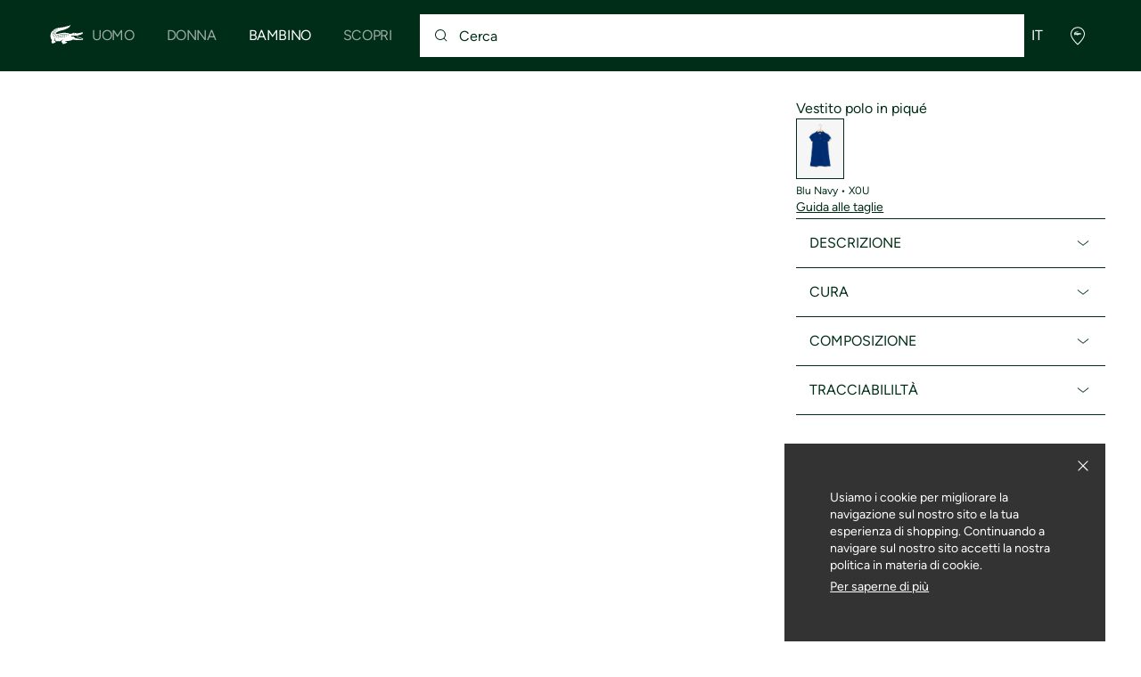

--- FILE ---
content_type: text/html;charset=UTF-8
request_url: https://global.lacoste.com/it/lacoste/bambino/bambini---2-7-anni/abbigliamento-bambina/pantaloni-abiti/EJ2816-00.html
body_size: 22377
content:
<!DOCTYPE html>







































































<html lang="it" prefix="og: http://ogp.me/ns#"
class="no-js  non-critical-loading partials-loading  light-header header-is-folded-down js-header-transparency"
style="--optional:&quot; (Opzionale)&quot;; --header-menu-height: 0px; --search-bar-height: 0px "

data-immersive-scope="mobile-only"

>
<head>








<script>(function(w,d,s,l,i,params,defer){w[l]=w[l]||[];w[l].push({'gtm.start':
new Date().getTime(),event:'gtm.js'});var f=d.getElementsByTagName(s)[0],
j=d.createElement(s),dl=l!='dataLayer'?'&l='+l:'';j.async=!defer;j.defer=!!defer;j.src=
'https://www.googletagmanager.com/gtm.js?id='+i+dl+params;f.parentNode.insertBefore(j,f);
if(window.gtagData){var n=new Date,t=new Date;t.setTime(n.getTime()+864e5*30),document.cookie="gtagSessionId="+(window.gtagData.session_id)+";expires="+t.toGMTString()+";path=/";}
})(window,document,'script','dataLayer','GTM-PJVJS4V','', true);</script>
<noscript><iframe src="https://www.googletagmanager.com/ns.html?id=GTM-PJVJS4V"
height="0" width="0" style="display:none;visibility:hidden"></iframe></noscript>
































<meta charset="utf-8" />






<link rel="alternate" href="https://www.lacoste.com/ar/lacoste/ninos/ninos-de-2-a-8-anos/ropa-de-nina/EJ2816-23.html" hreflang="es-ar" />



<link rel="alternate" href="https://www.lacoste.com/at/lacoste/kinder/kinder---2-7-jahre/maedchenkleidung/hosen-kleider/EJ2816-00.html" hreflang="de-at" />



<link rel="alternate" href="https://www.lacoste.com/be/fr/lacoste/enfant/enfants---2-7-ans/vetements-fille/pantalons-robes/EJ2816-00.html" hreflang="fr-be" />



<link rel="alternate" href="https://www.lacoste.com/be/nl/lacoste/kinderen/kleine-kinderen---2-7-jaar/meisjes-kleding/rokken-jurken/EJ2816-00.html" hreflang="nl-be" />



<link rel="alternate" href="https://www.lacoste.com/br/lacoste/infantil/infantil---2-8-anos/vestu%C3%A1rio-de-menina/EJ2816-23.html" hreflang="pt-br" />



<link rel="alternate" href="https://www.lacoste.com/ch/de/lacoste/kinder/kinder---2-7-jahre/maedchenkleidung/hosen-kleider/EJ2816-00.html" hreflang="de-ch" />



<link rel="alternate" href="https://www.lacoste.com/ch/it/lacoste/bambino/bambini---2-7-anni/abbigliamento-bambina/pantaloni-abiti/EJ2816-00.html" hreflang="it-ch" />



<link rel="alternate" href="https://www.lacoste.com/ch/fr/lacoste/enfant/enfants---2-7-ans/vetements-fille/pantalons-robes/EJ2816-00.html" hreflang="fr-ch" />



<link rel="alternate" href="https://www.lacoste.com/ch/en/lacoste/kids/kids---2-7-years/girl-clothing/pants-dresses/EJ2816-00.html" hreflang="en-ch" />



<link rel="alternate" href="https://www.lacoste.com/de/lacoste/kinder/kinder---2-7-jahre/maedchenkleidung/hosen-kleider/EJ2816-00.html" hreflang="de-de" />



<link rel="alternate" href="https://www.lacoste.com/dk/lacoste/kids/kids---2-7-years/girl-clothing/pants-dresses/EJ2816-00.html" hreflang="en-dk" />



<link rel="alternate" href="https://www.lacoste.com/es/lacoste/ninos/ninos---2-7-anos/ropa-nina/pantalones-y-vestidos/EJ2816-00.html" hreflang="es-es" />



<link rel="alternate" href="https://www.lacoste.com/fr/lacoste/enfant/enfants---2-7-ans/vetements-fille/pantalons-robes/EJ2816-00.html" hreflang="fr-fr" />



<link rel="alternate" href="https://www.lacoste.com/gb/lacoste/kids/kids---2-7-years/girl-clothing/pants-dresses/EJ2816-00.html" hreflang="en-gb" />



<link rel="alternate" href="https://www.lacoste.com/id/id/lacoste/anak/anak-perempuan/rok-%26-gaun/piqu%C3%A9-polo-dress/0100-LACEJ2816.html" hreflang="id-id" />



<link rel="alternate" href="https://www.lacoste.com/id/en/lacoste/kids/girls/skirts-%26-dresses/girl%E2%80%99s-polo-style-cotton-dress/0100-LACEJ2816.html" hreflang="en-id" />



<link rel="alternate" href="https://www.lacoste.com/ie/lacoste/kids/kids---2-7-years/girl-clothing/pants-dresses/EJ2816-00.html" hreflang="en-ie" />



<link rel="alternate" href="https://www.lacoste.com/it/lacoste/bambino/bambini---2-7-anni/abbigliamento-bambina/pantaloni-abiti/EJ2816-00.html" hreflang="it-it" />



<link rel="alternate" href="https://www.lacoste.com/kr/lacoste/sale/last-chance/%ED%82%A4%EC%A6%88/%EC%9D%98%EB%A5%98/EJ2816-54G.html" hreflang="ko-kr" />



<link rel="alternate" href="https://www.lacoste.com/nl/lacoste/kinderen/kleine-kinderen---2-7-jaar/meisjes-kleding/rokken-jurken/EJ2816-00.html" hreflang="nl-nl" />



<link rel="alternate" href="https://www.lacoste.com/pt/lacoste/criancas/crianca---2-7-anos/moda-menina/calcas-vestidos/EJ2816-00.html" hreflang="pt-pt" />



<link rel="alternate" href="https://www.lacoste.com/se/lacoste/kids/kids---2-7-years/girl-clothing/pants-dresses/EJ2816-00.html" hreflang="en-se" />



<link rel="alternate" href="https://www.lacoste.com/ca/en/lacoste/kids/baby-kids/dresses-skirts/EJ2816-52.html" hreflang="en-ca" />



<link rel="alternate" href="https://www.lacoste.com/ca/fr/lacoste/enfants/bebe-enfants/robes-jupes/EJ2816-52.html" hreflang="fr-ca" />



<link rel="alternate" href="https://www.lacoste.com/us/lacoste/kids/baby-kids/dresses-skirts/EJ2816-52.html" hreflang="en-us" />










<link rel="canonical" href="https://www.lacoste.com/it/" />










<title>Vestito polo in piqué - Pantaloni & Abiti - Novita 2026 | Lacoste</title>




<meta name="description" content="Vestito polo in piqu&eacute; sul negozio ufficiale online Lacoste. ✓ Acquista la nuova collezione 2026 e approfritta delle spese di spedizione e resi gratis per l'intero marchio Lacoste." />





<meta name="robots" content="noindex" />





<meta name="viewport" content="width=device-width, initial-scale=1.0, minimum-scale=1.0" />





<meta name="apple-mobile-web-app-capable" content="yes" />





<meta name="theme-color" content="#ffffff" />





<meta name="msapplication-tap-highlight" content="no" />





<meta name="google-site-verification" content="oUwmx7IBI9qWigf1YpTjy4-x-jH3D-zgc72eGpOt3Es" />

















<link rel="apple-touch-icon" href="https://static1.lacoste.com/static/on/demandware.static/Sites-INT-Site/-/it/dwb77cb080/img/pwa/ios/icon-512x512.png">
<link rel="apple-touch-icon" sizes="152x152" href="https://static1.lacoste.com/static/on/demandware.static/Sites-INT-Site/-/it/dw7f0e47df/img/pwa/ios/icon-152x152.png" />
<link rel="apple-touch-icon" sizes="192x192" href="https://static1.lacoste.com/static/on/demandware.static/Sites-INT-Site/-/it/dw4170e6c9/img/pwa/ios/icon-192x192.png" />
<link rel="apple-touch-icon" sizes="512x512" href="https://static1.lacoste.com/static/on/demandware.static/Sites-INT-Site/-/it/dwb77cb080/img/pwa/ios/icon-512x512.png" />
<link rel="icon" type="image/png" sizes="32x32" href="https://static1.lacoste.com/static/on/demandware.static/Sites-INT-Site/-/it/dw16024bb3/img/favicon-32x32.png" />
<link rel="icon" type="image/png" sizes="16x16" href="https://static1.lacoste.com/static/on/demandware.static/Sites-INT-Site/-/it/dwa66c0767/img/favicon-16x16.png" />










<link rel="dns-prefetch" href="//www.googletagmanager.com" />
<link rel="dns-prefetch" href="//s.go-mpulse.net" />


<link rel="preconnect" href="//image1.lacoste.com" crossorigin />
<link rel="preconnect" href="//static1.lacoste.com" crossorigin />


<link rel="preload" href="https://static1.lacoste.com/static/on/demandware.static/Sites-INT-Site/-/it/v1768785825448/js/framework/base/croco.js" as="script" crossorigin />
<link rel="preload" href="https://static1.lacoste.com/static/on/demandware.static/Sites-INT-Site/-/it/v1768785825448/js/framework/base/config.js" as="script" crossorigin />
<link rel="preload" href="https://static1.lacoste.com/static/on/demandware.static/Sites-INT-Site/-/it/v1768785825448/js/framework/base/loader.js" as="script" crossorigin />
<link rel="preload" href="https://static1.lacoste.com/static/on/demandware.static/Sites-INT-Site/-/it/v1768785825448/js/framework/base/popin.js" as="script" crossorigin />
<link rel="preload" href="https://static1.lacoste.com/static/on/demandware.static/Sites-INT-Site/-/it/v1768785825448/js/framework/base/mediator.js" as="script" crossorigin />


<link rel="preload" href="https://static1.lacoste.com/static/on/demandware.static/Sites-INT-Site/-/it/v1768785825448/fonts/Figtree-VariableFont.woff2" as="font" type="font/woff2" crossorigin="anonymous" />




<link rel="preload" href="https://static1.lacoste.com/static/on/demandware.static/Sites-INT-Site/-/it/v1768785825448/js/framework/components/search/algolia-pdp-behavior.js" as="script" crossorigin />

<link rel="preload" href="https://static1.lacoste.com/static/on/demandware.static/Sites-INT-Site/-/it/v1768785825448/js/critical/pdp-critical.js" as="script" crossorigin />





<link rel="stylesheet" href="https://static1.lacoste.com/static/on/demandware.static/Sites-INT-Site/-/it/v1768785825448/css/critical/critical.css" />




<link rel="stylesheet" href="https://static1.lacoste.com/static/on/demandware.static/Sites-INT-Site/-/it/v1768785825448/css/critical/pdp-critical.css" />



<link rel="stylesheet" href="https://static1.lacoste.com/static/on/demandware.static/Sites-INT-Site/-/it/v1768785825448/css/non-critical/non-critical.css" media="print" onload="this.media='all'; this.onload=null;" />
<noscript><link rel="stylesheet" href="https://static1.lacoste.com/static/on/demandware.static/Sites-INT-Site/-/it/v1768785825448/css/non-critical/non-critical.css" /></noscript>



<link rel="stylesheet" href="https://static1.lacoste.com/static/on/demandware.static/Sites-INT-Site/-/it/v1768785825448/css/non-critical/pdp-non-critical.css" media="print" onload="this.media='all'; this.onload=null;" />
<noscript><link rel="stylesheet" href="https://static1.lacoste.com/static/on/demandware.static/Sites-INT-Site/-/it/v1768785825448/css/non-critical/pdp-non-critical.css" /></noscript>
















<script>
var criticalReady=function(){var a=!1,n=new Set;function r(){a=!0,n.forEach(function(a){a()}),n.clear()}return function c(){var t=1===c.arguments.length?c.arguments[0]:null;t?(n.add(t),a&&r()):(performance.mark("criticalReady_dispatch"),r())}}();
</script>







<script>window.provideResourceData=function(o){for(var w in window.Lacoste=window.Lacoste||{},o)window.Lacoste[w]=o[w]};</script>

<script itemprop="lacoste-resource" src="/on/demandware.store/Sites-INT-Site/it/ResourceController-All?format=jsonp&amp;version=light&amp;callback=provideResourceData"></script>

<script src="https://static1.lacoste.com/static/on/demandware.static/Sites-INT-Site/-/it/v1768785825448/js/polyfills/vh.fix.min.js"></script>







<script>if('serviceWorker' in navigator){navigator.serviceWorker.register('/on/demandware.store/Sites-INT-Site/it/PwaController-UninstallServiceWorker');}</script>


<script type="module" async src="https://static1.lacoste.com/static/on/demandware.static/Sites-INT-Site/-/it/v1768785825448/js/critical/critical.js"></script>







<script type="module" async src="https://static1.lacoste.com/static/on/demandware.static/Sites-INT-Site/-/it/v1768785825448/js/critical/pdp-critical.js"></script>





<script>
const toucheventsClass="ontouchstart"in window||window.DocumentTouch&&document instanceof window.DocumentTouch?"touchevents":"no-touchevents",$documentElement=document.documentElement;$documentElement.classList.add(toucheventsClass),$documentElement.classList.remove("no-js"),$documentElement.classList.add("js");
</script>






<script>window.didomiConfig = {languages:{enabled:["en","es","fr","de","it"],default:"it"}};window.gdprAppliesGlobally=true;(function(){function n(e){if(!window.frames[e]){if(document.body&&document.body.firstChild){var t=document.body;var r=document.createElement("iframe");r.style.display="none";r.name=e;r.title=e;t.insertBefore(r,t.firstChild)}
else{setTimeout(function(){n(e)},5)}}}function e(r,a,o,c,s){function e(e,t,r,n){if(typeof r!=="function"){return}if(!window[a]){window[a]=[]}var i=false;if(s){i=s(e,n,r)}if(!i){window[a].push({command:e,version:t,callback:r,parameter:n})}}e.stub=true;e.stubVersion=2;function t(n){if(!window[r]||window[r].stub!==true){return}if(!n.data){return}var i=typeof n.data==="string";var e;try{e=i?JSON.parse(n.data):n.data}catch(t){return}if(e[o]){var a=e[o];window[r](a.command,a.version,function(e,t){var r={};r[c]={returnValue:e,success:t,callId:a.callId};n.source.postMessage(i?JSON.stringify(r):r,"*")},a.parameter)}}if(typeof window[r]!=="function"){window[r]=e;if(window.addEventListener){window.addEventListener("message",t,false)}else{window.attachEvent("onmessage",t)}}}e("__tcfapi","__tcfapiBuffer","__tcfapiCall","__tcfapiReturn");n("__tcfapiLocator");(function(e,t){var r=document.createElement("link");r.rel="preconnect";r.as="script";var n=document.createElement("link");n.rel="dns-prefetch";n.as="script";var i=document.createElement("link");i.rel="preload";i.as="script";var a=document.createElement("script");a.id="spcloader";a.type="text/javascript";a["async"]=true;a.charset="utf-8";var o="https://sdk.privacy-center.org/"+e+"/loader.js?target_type=notice&target="+t;if(window.didomiConfig&&window.didomiConfig.user){var c=window.didomiConfig.user;var s=c.country;var d=c.region;if(s){o=o+"&country="+s;if(d){o=o+"&region="+d}}}r.href="https://sdk.privacy-center.org/";n.href="https://sdk.privacy-center.org/";i.href=o;a.src=o;var f=document.getElementsByTagName("script")[0];f.parentNode.insertBefore(r,f);f.parentNode.insertBefore(n,f);f.parentNode.insertBefore(i,f);f.parentNode.insertBefore(a,f)})('c4b94491-7507-4531-9592-bb109817d4ab', 'iZiDVybZ')})();</script>











<script defer type="module" src="https://static1.lacoste.com/static/on/demandware.static/Sites-INT-Site/-/it/v1768785825448/js/non-critical/non-critical.js"></script>






<script defer type="module" src="https://static1.lacoste.com/static/on/demandware.static/Sites-INT-Site/-/it/v1768785825448/js/non-critical/pdp-non-critical.js"></script>

























<script type="text/javascript">
window.a11y = {
labels: {"NAV.PREVIOUS":"Back to the previous menu","POPIN.CLOSE_NOTIFICATION":"Chiudi questa notifica aggiungendo al carrello","POPIN.CLOSE_GENERIC":"Chiudi","POPIN.CLOSE_MENU":"Close the menu","POPIN.CLOSE_ZOOM":"Close the zoom window","FILTERS.SELECT_COLOR":"Select this color","FILTERS.SELECTED_COLOR":"Selected color","FILTERS.SELECT":"Select","FILTERS.SELECTED":"Selected","PRICES.SALES_PRICE":"Prezzo dopo lo sconto: {0}","PRICES.STANDARD_PRICE":"Prezzo originale prima dello sconto: {0}","SEARCH.FILTER_GROUP":"{0} Gruppo di filtri","SEARCH.SORT_GROUP":"Ordinare i risultati","GALLERY_PDP.GALLERY_PAGINATION":"Immagine {0} di {1}","PDP.COLOR_SELECTOR":"Elenco delle varianti","PDP.COLOR_SELECTED":"selezionato","PDP.MORE_VARIATIONS":"Visualizza altre {0} varianti"}
};
</script>

<script type="text/javascript">//<!--
/* <![CDATA[ (head-active_data.js) */
var dw = (window.dw || {});
dw.ac = {
    _analytics: null,
    _events: [],
    _category: "",
    _searchData: "",
    _anact: "",
    _anact_nohit_tag: "",
    _analytics_enabled: "false",
    _timeZone: "Europe/Paris",
    _capture: function(configs) {
        if (Object.prototype.toString.call(configs) === "[object Array]") {
            configs.forEach(captureObject);
            return;
        }
        dw.ac._events.push(configs);
    },
	capture: function() { 
		dw.ac._capture(arguments);
		// send to CQ as well:
		if (window.CQuotient) {
			window.CQuotient.trackEventsFromAC(arguments);
		}
	},
    EV_PRD_SEARCHHIT: "searchhit",
    EV_PRD_DETAIL: "detail",
    EV_PRD_RECOMMENDATION: "recommendation",
    EV_PRD_SETPRODUCT: "setproduct",
    applyContext: function(context) {
        if (typeof context === "object" && context.hasOwnProperty("category")) {
        	dw.ac._category = context.category;
        }
        if (typeof context === "object" && context.hasOwnProperty("searchData")) {
        	dw.ac._searchData = context.searchData;
        }
    },
    setDWAnalytics: function(analytics) {
        dw.ac._analytics = analytics;
    },
    eventsIsEmpty: function() {
        return 0 == dw.ac._events.length;
    }
};
/* ]]> */
// -->
</script>
<script type="text/javascript">//<!--
/* <![CDATA[ (head-cquotient.js) */
var CQuotient = window.CQuotient = {};
CQuotient.clientId = 'aaqm-INT';
CQuotient.realm = 'AAQM';
CQuotient.siteId = 'INT';
CQuotient.instanceType = 'prd';
CQuotient.locale = 'it';
CQuotient.fbPixelId = '__UNKNOWN__';
CQuotient.activities = [];
CQuotient.cqcid='';
CQuotient.cquid='';
CQuotient.cqeid='';
CQuotient.cqlid='';
CQuotient.apiHost='api.cquotient.com';
/* Turn this on to test against Staging Einstein */
/* CQuotient.useTest= true; */
CQuotient.useTest = ('true' === 'false');
CQuotient.initFromCookies = function () {
	var ca = document.cookie.split(';');
	for(var i=0;i < ca.length;i++) {
	  var c = ca[i];
	  while (c.charAt(0)==' ') c = c.substring(1,c.length);
	  if (c.indexOf('cqcid=') == 0) {
		CQuotient.cqcid=c.substring('cqcid='.length,c.length);
	  } else if (c.indexOf('cquid=') == 0) {
		  var value = c.substring('cquid='.length,c.length);
		  if (value) {
		  	var split_value = value.split("|", 3);
		  	if (split_value.length > 0) {
			  CQuotient.cquid=split_value[0];
		  	}
		  	if (split_value.length > 1) {
			  CQuotient.cqeid=split_value[1];
		  	}
		  	if (split_value.length > 2) {
			  CQuotient.cqlid=split_value[2];
		  	}
		  }
	  }
	}
}
CQuotient.getCQCookieId = function () {
	if(window.CQuotient.cqcid == '')
		window.CQuotient.initFromCookies();
	return window.CQuotient.cqcid;
};
CQuotient.getCQUserId = function () {
	if(window.CQuotient.cquid == '')
		window.CQuotient.initFromCookies();
	return window.CQuotient.cquid;
};
CQuotient.getCQHashedEmail = function () {
	if(window.CQuotient.cqeid == '')
		window.CQuotient.initFromCookies();
	return window.CQuotient.cqeid;
};
CQuotient.getCQHashedLogin = function () {
	if(window.CQuotient.cqlid == '')
		window.CQuotient.initFromCookies();
	return window.CQuotient.cqlid;
};
CQuotient.trackEventsFromAC = function (/* Object or Array */ events) {
try {
	if (Object.prototype.toString.call(events) === "[object Array]") {
		events.forEach(_trackASingleCQEvent);
	} else {
		CQuotient._trackASingleCQEvent(events);
	}
} catch(err) {}
};
CQuotient._trackASingleCQEvent = function ( /* Object */ event) {
	if (event && event.id) {
		if (event.type === dw.ac.EV_PRD_DETAIL) {
			CQuotient.trackViewProduct( {id:'', alt_id: event.id, type: 'raw_sku'} );
		} // not handling the other dw.ac.* events currently
	}
};
CQuotient.trackViewProduct = function(/* Object */ cqParamData){
	var cq_params = {};
	cq_params.cookieId = CQuotient.getCQCookieId();
	cq_params.userId = CQuotient.getCQUserId();
	cq_params.emailId = CQuotient.getCQHashedEmail();
	cq_params.loginId = CQuotient.getCQHashedLogin();
	cq_params.product = cqParamData.product;
	cq_params.realm = cqParamData.realm;
	cq_params.siteId = cqParamData.siteId;
	cq_params.instanceType = cqParamData.instanceType;
	cq_params.locale = CQuotient.locale;
	
	if(CQuotient.sendActivity) {
		CQuotient.sendActivity(CQuotient.clientId, 'viewProduct', cq_params);
	} else {
		CQuotient.activities.push({activityType: 'viewProduct', parameters: cq_params});
	}
};
/* ]]> */
// -->
</script>









<script>
function deepCopy(e){if("object"!=typeof e||null===e)return e;let r,n;if(e instanceof Array){let t;for(r=[],n=0,t=e.length;n<t;n++)r[n]=deepCopy(e[n]);return r}for(n in r={},e)e.hasOwnProperty(n)&&(r[n]=deepCopy(e[n]));return r}
function sendDatalayerEvent(e){window.dataLayer=window.dataLayer||[],window.dataLayer.push(e),window.Lacoste&&window.Lacoste.siteprefs&&window.Lacoste.siteprefs.IS_DEV_MODE&&console.log("%c[***TRACKING***]","color: #b70e60; font-weight: bold",e)}
</script>
















































<script type="text/javascript">
const pageViewData = {};

Object.assign(pageViewData, {"page_data":{"environment":"prod","country":"INT","language":"it","name":"Vestito polo in piqué","category":"product","subcategory":"Lacoste_Kids_kids_girl_clothing_PantsDresses"}});
Object.assign(pageViewData, {"user_data":{"user_type":"guest","login_status":false}});
const serverSideTrackingUrls = {};
Object.assign(serverSideTrackingUrls, {"sendSelectItemEventUrl":"/on/demandware.store/Sites-INT-Site/it/Context-SendSelectItemEvent?type=product&id=EJ2816-00","sendKleepTrackingUrl":"/on/demandware.store/Sites-INT-Site/it/Kleep-SendTracking"});
window.serverSideTrackingUrls = serverSideTrackingUrls;

sendDatalayerEvent({'event': 'page_view', ...pageViewData});
window.pageViewData = deepCopy(pageViewData);
</script>


















































<script>
sendDatalayerEvent({"event":"view_item","ecommerce":{"value":75,"currency":"EUR","items":[{"index":1,"item_id":"EJ2816-00-NRJ","item_name":"Vestito polo in piqué","item_category":"SPW","item_category2":"T","item_category4":"DRESSES","item_variant":"X0U","size_availability":100,"item_list_id":"EJ2816-00-NRJ","item_list_name":"product","price":75,"full_price":75,"discount":0,"currency":"EUR"}]}});
</script>


















<style>
.tile-swatches-enabled--hidden {display: none !important;}

</style>



<script>(window.BOOMR_mq=window.BOOMR_mq||[]).push(["addVar",{"rua.upush":"false","rua.cpush":"false","rua.upre":"false","rua.cpre":"false","rua.uprl":"false","rua.cprl":"false","rua.cprf":"false","rua.trans":"SJ-3281f18c-62f2-46e3-ae2c-33c0424d9e47","rua.cook":"true","rua.ims":"false","rua.ufprl":"false","rua.cfprl":"false","rua.isuxp":"false","rua.texp":"norulematch","rua.ceh":"false","rua.ueh":"false","rua.ieh.st":"0"}]);</script>
                              <script>!function(e){var n="https://s.go-mpulse.net/boomerang/";if("False"=="True")e.BOOMR_config=e.BOOMR_config||{},e.BOOMR_config.PageParams=e.BOOMR_config.PageParams||{},e.BOOMR_config.PageParams.pci=!0,n="https://s2.go-mpulse.net/boomerang/";if(window.BOOMR_API_key="RM58L-XX742-PYGAX-LWS3F-XDSUD",function(){function e(){if(!r){var e=document.createElement("script");e.id="boomr-scr-as",e.src=window.BOOMR.url,e.async=!0,o.appendChild(e),r=!0}}function t(e){r=!0;var n,t,a,i,d=document,O=window;if(window.BOOMR.snippetMethod=e?"if":"i",t=function(e,n){var t=d.createElement("script");t.id=n||"boomr-if-as",t.src=window.BOOMR.url,BOOMR_lstart=(new Date).getTime(),e=e||d.body,e.appendChild(t)},!window.addEventListener&&window.attachEvent&&navigator.userAgent.match(/MSIE [67]\./))return window.BOOMR.snippetMethod="s",void t(o,"boomr-async");a=document.createElement("IFRAME"),a.src="about:blank",a.title="",a.role="presentation",a.loading="eager",i=(a.frameElement||a).style,i.width=0,i.height=0,i.border=0,i.display="none",o.appendChild(a);try{O=a.contentWindow,d=O.document.open()}catch(_){n=document.domain,a.src="javascript:var d=document.open();d.domain='"+n+"';void 0;",O=a.contentWindow,d=O.document.open()}if(n)d._boomrl=function(){this.domain=n,t()},d.write("<bo"+"dy onload='document._boomrl();'>");else if(O._boomrl=function(){t()},O.addEventListener)O.addEventListener("load",O._boomrl,!1);else if(O.attachEvent)O.attachEvent("onload",O._boomrl);d.close()}function a(e){window.BOOMR_onload=e&&e.timeStamp||(new Date).getTime()}if(!window.BOOMR||!window.BOOMR.version&&!window.BOOMR.snippetExecuted){window.BOOMR=window.BOOMR||{},window.BOOMR.snippetStart=(new Date).getTime(),window.BOOMR.snippetExecuted=!0,window.BOOMR.snippetVersion=14,window.BOOMR.url=n+"RM58L-XX742-PYGAX-LWS3F-XDSUD";var i=document.currentScript||document.getElementsByTagName("script")[0],o=i.parentNode,r=!1,d=document.createElement("link");if(d.relList&&"function"==typeof d.relList.supports&&d.relList.supports("preload")&&"as"in d)window.BOOMR.snippetMethod="p",d.href=window.BOOMR.url,d.rel="preload",d.as="script",d.addEventListener("load",e),d.addEventListener("error",function(){t(!0)}),setTimeout(function(){if(!r)t(!0)},3e3),BOOMR_lstart=(new Date).getTime(),o.appendChild(d);else t(!1);if(window.addEventListener)window.addEventListener("load",a,!1);else if(window.attachEvent)window.attachEvent("onload",a)}}(),"".length>0)if(e&&"performance"in e&&e.performance&&"function"==typeof e.performance.setResourceTimingBufferSize)e.performance.setResourceTimingBufferSize();!function(){if(BOOMR=e.BOOMR||{},BOOMR.plugins=BOOMR.plugins||{},!BOOMR.plugins.AK){var n="false"=="true"?1:0,t="cookiepresent",a="amlkx6qxij72u2lnti5q-f-79e0f3649-clientnsv4-s.akamaihd.net",i="false"=="true"?2:1,o={"ak.v":"39","ak.cp":"377085","ak.ai":parseInt("235280",10),"ak.ol":"0","ak.cr":8,"ak.ipv":4,"ak.proto":"h2","ak.rid":"227d3460","ak.r":42223,"ak.a2":n,"ak.m":"dsca","ak.n":"essl","ak.bpcip":"3.22.171.0","ak.cport":57654,"ak.gh":"23.66.124.148","ak.quicv":"","ak.tlsv":"tls1.3","ak.0rtt":"","ak.0rtt.ed":"","ak.csrc":"-","ak.acc":"","ak.t":"1768790587","ak.ak":"hOBiQwZUYzCg5VSAfCLimQ==[base64]/yOroRES7oMWKQb/3ZuRPuQ8P9IEW326t2QbP/isVERhF+/pxdJwqitPe8jmM0t6U8n5mWLB3OrwzwuTWt4bPmEDYicIH6RO7S0TWwCyibXGJ+DtcI+ei7TBZ9iGFc/v8eqwlR2ZFGNBPnNyk1BjRATjG6ejsjqJMg4XSyB+MBJPN56Lsk8P24HN8CEOC9cMzkSXoWyyxJQY69Q1EerQGr/M=","ak.pv":"736","ak.dpoabenc":"","ak.tf":i};if(""!==t)o["ak.ruds"]=t;var r={i:!1,av:function(n){var t="http.initiator";if(n&&(!n[t]||"spa_hard"===n[t]))o["ak.feo"]=void 0!==e.aFeoApplied?1:0,BOOMR.addVar(o)},rv:function(){var e=["ak.bpcip","ak.cport","ak.cr","ak.csrc","ak.gh","ak.ipv","ak.m","ak.n","ak.ol","ak.proto","ak.quicv","ak.tlsv","ak.0rtt","ak.0rtt.ed","ak.r","ak.acc","ak.t","ak.tf"];BOOMR.removeVar(e)}};BOOMR.plugins.AK={akVars:o,akDNSPreFetchDomain:a,init:function(){if(!r.i){var e=BOOMR.subscribe;e("before_beacon",r.av,null,null),e("onbeacon",r.rv,null,null),r.i=!0}return this},is_complete:function(){return!0}}}}()}(window);</script></head>
<body>


<script>!function(){var t=document.documentElement.offsetWidth?window.innerWidth-document.documentElement.offsetWidth:0;document.documentElement.style.setProperty('--scrollbar-width',t+'px')}();</script>


<script>performance.mark('body_start');</script>






<ul class="skip-links l-padding--small padding-1 font-medium" tabindex="-1">

<li class="">
<a href="#main-content" class="skip-link l-inline-block" role="button">
Vai al contenuto
</a>
</li>

<li class="no-tab no-mob">
<a href="#main-menu" class="skip-link l-inline-block" role="button">
vai al menu
</a>
</li>

<li class="">
<a href="#search-input" class="skip-link l-inline-block" role="button">
vai alla ricerca
</a>
</li>

<li class="">
<a href="#menu-icons" class="skip-link l-inline-block" role="button">
Vai al menu cliente
</a>
</li>

</ul>







    
	 

	




















































<header role="banner" class="headerrefit padding-d-1 flex flex--align-center js-header">
<div class="headerrefit-logo logo">














































<a class="l-block checkout-v1-logo " href="/it/homepage">







<svg role="presentation"
class="icon-svg icon-logo-crocodile"


viewBox="0 0 50 23"
>
<use xmlns:xlink="http://www.w3.org/1999/xlink" xlink:href="/on/demandware.static/Sites-INT-Site/-/it/v1768785825448/img/svg/critical.svg#icon-crocodile"></use>
</svg>




</a>
</div>



<button
class="js-burger-button headerrefit-burger no-desk burger flex cursor-pointer "
type="button" aria-label="Apri il menu principale"
data-aria-open-label="Apri il menu principale"
data-aria-close-label="Chiudi il menu principale">
<span class="burger-box flex l-relative">
<span class="burger-inner l-block"></span>
</span>
</button>

<nav class="headerrefit-nav js-menu-main" id="main-menu" tabindex="-1">























































<div data-menu="Lacoste_Kids"
class="js-nav-cookie mt-horizontal-scroll l-overflow-without-scrollbar header-collapsing-nav-wrapper l-display-grid">
<ul role="menubar" id="js-main-nav" class="main-nav flex flex--align-center"
aria-label="Navigazione principale">


<li
class="js-submenu-disclosure main-nav-item flex flex--align-center flex-mt--align-self-end ">





















<a
class="main-nav-link font-d-medium d-upper-case font-large flex flex--align-center has-submenu"
href="//global.lacoste.com/it/uomo.html"







data-area='header level 1' data-id='Lacoste_Men'
>
Uomo
</a>




<button
class="js-primary-disclosure-trigger main-nav-button font-d-medium d-upper-case font-large flex flex--align-center"
aria-haspopup="true" aria-expanded="false"
aria-label="Apri il sottomenu Uomo"
aria-controls="submenu-Lacoste_Men"  data-area="header level 1"
data-id="Lacoste_Men">
<span aria-hidden="true" class="d-visually-hidden">
Uomo
</span>






<svg role="presentation"
class="icon-svg main-nav-chevron medium-icon"
aria-hidden="true"


>
<use xmlns:xlink="http://www.w3.org/1999/xlink" xlink:href="/on/demandware.static/Sites-INT-Site/-/it/v1768785825448/img/svg/non-critical.svg#icon-chevron-down"></use>
</svg>



</button>
<div data-scroll-mask-viewport="desktopOnly" id="submenu-Lacoste_Men"
class="js-nav-scrolltop-on-open js-horizontal-scroll-mask nav-submenu horizontal-scroll-mask">
<ul role="menu"
aria-label="Sottomenu Uomo"
class="js-nav-submenu-scroller js-nav-level-2 js-scroller horizontal-scroll-mask-scroller l-overflow-without-scrollbar nav-submenu-list flex flex--align-center font-medium">

<li class="nav-submenu-item nav-submenu-item--home flex flex--align-center no-desk">


















<a
class="nav-submenu-button font-d-medium flex font-bold flex--align-center"
href="//global.lacoste.com/it/uomo.html"







data-area='header level 1' data-id='Lacoste_Men'
>
Vedi tutta la collezione Uomo
</a>


</li>







<li
class="js-panel-disclosure nav-submenu-item flex flex--align-center">

<button data-area="header level 2" data-id="Lacoste_Men_New_In"
aria-haspopup="true" aria-expanded="false"
data-aria-open-label="Apri il sottomenu Uomo/Novita"
data-aria-close-label="Chiudi il sottomenu Uomo/Novita" aria-label="Apri il sottomenu Uomo/Novita"
aria-controls="panel-Lacoste_Men_New_In" 
class="js-primary-disclosure-trigger nav-submenu-button font-d-medium upper-case d-upper-case flex font-bold flex--align-center">
<span aria-hidden="true" class="m-white-space-wrap text-m-left">
Novita</span>
<span class="nav-submenu-chevron flex flex--align-center">






<svg role="presentation"
class="icon-svg  medium-icon"
aria-hidden="true"


>
<use xmlns:xlink="http://www.w3.org/1999/xlink" xlink:href="/on/demandware.static/Sites-INT-Site/-/it/v1768785825448/img/svg/non-critical.svg#icon-chevron-down"></use>
</svg>



</span>
</button>
<section role="menu"
aria-label="Sottomenu Uomo/Novita"
id="panel-Lacoste_Men_New_In"
class="js-nav-scrolltop-on-open nav-panel font-medium">
<button class="nav-panel-close-button" aria-haspopup="true"
aria-expanded="false" aria-controls="panel-Lacoste_Men_New_In"
aria-label="Chiudi il sottomenu Uomo/Novita">
<span aria-hidden="true" class="nav-panel-back-icon">






<svg role="presentation"
class="icon-svg nav-panel-arrow-svg xlarge-icon"
aria-hidden="true"


>
<use xmlns:xlink="http://www.w3.org/1999/xlink" xlink:href="/on/demandware.static/Sites-INT-Site/-/it/v1768785825448/img/svg/non-critical.svg#icon-back-arrow"></use>
</svg>



</span>
<span aria-hidden="true" class="nav-panel-back-prev-category-label">
Uomo&nbsp;/&nbsp;
</span>
<span aria-hidden="true" class="nav-panel-back-category-label">
Novita
</span>
</button>


<ul class="nav-panel-column custom-scrollbar nav-panel-column--tags">

<li class="js-tag-item nav-panel-item flex flex--align-center"


>



















<a
class="nav-panel-tag-link font-medium upper-case flex flex--align-center"
href="//global.lacoste.com/it/lacoste/uomo/novita/"







data-area='header thematics' data-id='Lacoste_Men_New_In'
>
Tutte le novit&agrave; da uomo
</a>


</li>

<li class="js-tag-item nav-panel-item flex flex--align-center"


>



















<a
class="nav-panel-tag-link font-medium upper-case flex flex--align-center"
href="/it/lacoste/scopri/esclusiva-per-gli-iscritti/pezzi-esclusivi/"




data-type="category"


data-area='header thematics' data-id='Lacoste_Discover_Members_Exclusivities_Members_Exclusives'
>
Prodotti esclusivi per i membri Lacoste
</a>


</li>

<li class="js-tag-item nav-panel-item flex flex--align-center"


>



















<a
class="nav-panel-tag-link font-medium upper-case flex flex--align-center"
href="/it/lacoste/bestsellers-it/uomo/"




data-type="category"


data-area='header thematics' data-id='Lacoste_Hidden_SelectionBestsellers_IT_Men'
>
Bestsellers
</a>


</li>

<li class="js-tag-item nav-panel-item flex flex--align-center"


>



















<a
class="nav-panel-tag-link font-medium upper-case flex flex--align-center"
href="/it/lacoste/fashion-show-collection/"




data-type="category"


data-area='header thematics' data-id='Lacoste_Discover_Now_Trending_FashionShow'
>
Collezione Runway Fall-Winter 2025
</a>


</li>

</ul>




<ul class="nav-panel-column nav-panel-column--children l-overflow-without-scrollbar">


<li class="js-check-online nav-panel-item flex flex--align-center"  >


















<a
class="nav-panel-link font-medium"
href="//global.lacoste.com/it/lacoste/uomo/novita/abbigliamento/"







data-area='header level 3' data-id='Lacoste_Men_New_In_Clothing'
>
Abbigliamento
</a>


</li>


<li class="js-check-online nav-panel-item flex flex--align-center"  >


















<a
class="nav-panel-link font-medium"
href="//global.lacoste.com/it/lacoste/uomo/novita/scarpe/"







data-area='header level 3' data-id='Lacoste_Men_New_In_Shoes'
>
Scarpe
</a>


</li>


<li class="js-check-online nav-panel-item flex flex--align-center"  >


















<a
class="nav-panel-link font-medium"
href="//global.lacoste.com/it/lacoste/uomo/novita/pelletteria/"







data-area='header level 3' data-id='Lacoste_Men_New_In_LeatherGoods'
>
Pelletteria
</a>


</li>


<li class="js-check-online nav-panel-item flex flex--align-center"  >


















<a
class="nav-panel-link font-medium"
href="//global.lacoste.com/it/lacoste/uomo/novita/accessori/"







data-area='header level 3' data-id='Lacoste_Men_New_In_Accessories'
>
Accessori
</a>


</li>

</ul>



</section>
<button class="nav-panel-overlay" aria-haspopup="true"
aria-label="Chiudi il sottomenu Uomo/Novita" aria-expanded="false"
aria-controls="panel-Lacoste_Men_New_In">
</button>

</li>







<li
class="js-panel-disclosure nav-submenu-item flex flex--align-center">

<button data-area="header level 2" data-id="Lacoste_Men_Polos"
aria-haspopup="true" aria-expanded="false"
data-aria-open-label="Apri il sottomenu Uomo/Polo"
data-aria-close-label="Chiudi il sottomenu Uomo/Polo" aria-label="Apri il sottomenu Uomo/Polo"
aria-controls="panel-Lacoste_Men_Polos" 
class="js-primary-disclosure-trigger nav-submenu-button font-d-medium upper-case d-upper-case flex font-bold flex--align-center">
<span aria-hidden="true" class="m-white-space-wrap text-m-left">
Polo</span>
<span class="nav-submenu-chevron flex flex--align-center">






<svg role="presentation"
class="icon-svg  medium-icon"
aria-hidden="true"


>
<use xmlns:xlink="http://www.w3.org/1999/xlink" xlink:href="/on/demandware.static/Sites-INT-Site/-/it/v1768785825448/img/svg/non-critical.svg#icon-chevron-down"></use>
</svg>



</span>
</button>
<section role="menu"
aria-label="Sottomenu Uomo/Polo"
id="panel-Lacoste_Men_Polos"
class="js-nav-scrolltop-on-open nav-panel font-medium">
<button class="nav-panel-close-button" aria-haspopup="true"
aria-expanded="false" aria-controls="panel-Lacoste_Men_Polos"
aria-label="Chiudi il sottomenu Uomo/Polo">
<span aria-hidden="true" class="nav-panel-back-icon">






<svg role="presentation"
class="icon-svg nav-panel-arrow-svg xlarge-icon"
aria-hidden="true"


>
<use xmlns:xlink="http://www.w3.org/1999/xlink" xlink:href="/on/demandware.static/Sites-INT-Site/-/it/v1768785825448/img/svg/non-critical.svg#icon-back-arrow"></use>
</svg>



</span>
<span aria-hidden="true" class="nav-panel-back-prev-category-label">
Uomo&nbsp;/&nbsp;
</span>
<span aria-hidden="true" class="nav-panel-back-category-label">
Polo
</span>
</button>


<ul class="nav-panel-column custom-scrollbar nav-panel-column--tags">

<li class="js-tag-item nav-panel-item flex flex--align-center"


>



















<a
class="nav-panel-tag-link font-medium upper-case flex flex--align-center"
href="//global.lacoste.com/it/lacoste/uomo/vestiti/polo/"







data-area='header thematics' data-id='Lacoste_Men_Polos'
>
Tutte le polo da uomo
</a>


</li>

<li class="js-tag-item nav-panel-item flex flex--align-center"


>



















<a
class="nav-panel-tag-link font-medium upper-case flex flex--align-center"
href="/it/my-lacoste.html"




data-type="content"


data-area='header thematics' data-id='my-lacoste'
>
personalizzazione
</a>


</li>

</ul>




<ul class="nav-panel-column nav-panel-column--children l-overflow-without-scrollbar">


<li class="js-check-online nav-panel-item flex flex--align-center"  >


















<a
class="nav-panel-link font-medium"
href="//global.lacoste.com/it/lacoste/uomo/vestiti/polo/original-l.12.12/"





style=color:#09D458

data-area='header level 3' data-id='Lacoste_Men_Polos_L1212'
>
Original L.12.12
</a>


</li>


<li class="js-check-online nav-panel-item flex flex--align-center"  >


















<a
class="nav-panel-link font-medium"
href="//global.lacoste.com/it/lacoste/uomo/vestiti/polo/l1212-light/"





style=color:#09D458

data-area='header level 3' data-id='Lacoste_Men_Polos_L1212_Light'
>
L1212 Light
</a>


</li>


<li class="js-check-online nav-panel-item flex flex--align-center"  >


















<a
class="nav-panel-link font-medium"
href="//global.lacoste.com/it/lacoste/uomo/vestiti/polo/smart-paris/"





style=color:#09D458

data-area='header level 3' data-id='Lacoste_Men_Polos_Paris'
>
Smart Paris
</a>


</li>


<li class="js-check-online nav-panel-item flex flex--align-center"  >


















<a
class="nav-panel-link font-medium"
href="//global.lacoste.com/it/lacoste/uomo/vestiti/polo/classic-fit/"







data-area='header level 3' data-id='Lacoste_Men_Polos_ClassicFit'
>
Classic Fit
</a>


</li>


<li class="js-check-online nav-panel-item flex flex--align-center"  >


















<a
class="nav-panel-link font-medium"
href="//global.lacoste.com/it/lacoste/uomo/vestiti/polo/regular-fit/"







data-area='header level 3' data-id='Lacoste_Men_Polos_RegularFit'
>
Regular Fit
</a>


</li>


<li class="js-check-online nav-panel-item flex flex--align-center"  >


















<a
class="nav-panel-link font-medium"
href="//global.lacoste.com/it/lacoste/uomo/vestiti/polo/slim-fit/"







data-area='header level 3' data-id='Lacoste_Men_Polos_SlimFit'
>
Slim Fit
</a>


</li>


<li class="js-check-online nav-panel-item flex flex--align-center"  >


















<a
class="nav-panel-link font-medium"
href="//global.lacoste.com/it/lacoste/uomo/vestiti/polo/loose-fit/"







data-area='header level 3' data-id='Lacoste_Men_Polos_LooseFit'
>
Loose Fit
</a>


</li>


<li class="js-check-online nav-panel-item flex flex--align-center"  >


















<a
class="nav-panel-link font-medium"
href="//global.lacoste.com/it/lacoste/uomo/vestiti/polo/maniche-corte/"







data-area='header level 3' data-id='Lacoste_Men_Polos_ShortSleeves'
>
Maniche Corte
</a>


</li>


<li class="js-check-online nav-panel-item flex flex--align-center"  >


















<a
class="nav-panel-link font-medium"
href="//global.lacoste.com/it/lacoste/uomo/vestiti/polo/maniche-lunghe/"







data-area='header level 3' data-id='Lacoste_Men_Polos_LongSleeves'
>
Maniche Lunghe
</a>


</li>

</ul>








































<a class="js-select-promotion nav-panel-column nav-panel-column--push-image js-check-online js-push-menu-element  "
href="/it/lacoste/uomo/vestiti/polo/"




data-type="category"

  data-area='header promotion' data-id=Dynamic_Menu_Push_Lacoste_Men_Polos_1>









<div class=" nav-panel-push-image-wrapper l-aspect-ratio-mt--1 l-relative js-loading-skeleton image-skeleton">
<picture class="pict img-cover img-cover--center image-skeleton">



<source media="(min-width:1920px)" srcset="//image1.lacoste.com/dw/image/v2/AAQM_PRD/on/demandware.static/Sites-INT-Site/Library-Sites-LacosteContent/it/dw6c6fbf83/fw25/push-menu/6A-push-menu-men-sweat-desktop.jpg?imwidth=1080&amp;impolicy=custom 1x, //image1.lacoste.com/dw/image/v2/AAQM_PRD/on/demandware.static/Sites-INT-Site/Library-Sites-LacosteContent/it/dw6c6fbf83/fw25/push-menu/6A-push-menu-men-sweat-desktop.jpg?imwidth=2160&amp;impolicy=custom 2x">



<source media="(min-width:1501px)" srcset="//image1.lacoste.com/dw/image/v2/AAQM_PRD/on/demandware.static/Sites-INT-Site/Library-Sites-LacosteContent/it/dw6c6fbf83/fw25/push-menu/6A-push-menu-men-sweat-desktop.jpg?imwidth=840&amp;impolicy=custom 1x, //image1.lacoste.com/dw/image/v2/AAQM_PRD/on/demandware.static/Sites-INT-Site/Library-Sites-LacosteContent/it/dw6c6fbf83/fw25/push-menu/6A-push-menu-men-sweat-desktop.jpg?imwidth=1680&amp;impolicy=custom 2x">



<source media="(min-width:1191px)" srcset="//image1.lacoste.com/dw/image/v2/AAQM_PRD/on/demandware.static/Sites-INT-Site/Library-Sites-LacosteContent/it/dw6c6fbf83/fw25/push-menu/6A-push-menu-men-sweat-desktop.jpg?imwidth=660&amp;impolicy=custom 1x, //image1.lacoste.com/dw/image/v2/AAQM_PRD/on/demandware.static/Sites-INT-Site/Library-Sites-LacosteContent/it/dw6c6fbf83/fw25/push-menu/6A-push-menu-men-sweat-desktop.jpg?imwidth=1340&amp;impolicy=custom 2x">



<source media="(min-width:768px)" srcset="//image1.lacoste.com/dw/image/v2/AAQM_PRD/on/demandware.static/Sites-INT-Site/Library-Sites-LacosteContent/it/dw6c6fbf83/fw25/push-menu/6A-push-menu-men-sweat-desktop.jpg?imwidth=760&amp;impolicy=custom 1x, //image1.lacoste.com/dw/image/v2/AAQM_PRD/on/demandware.static/Sites-INT-Site/Library-Sites-LacosteContent/it/dw6c6fbf83/fw25/push-menu/6A-push-menu-men-sweat-desktop.jpg?imwidth=1540&amp;impolicy=custom 2x">



<source media="(min-width:375px)" srcset="//image1.lacoste.com/dw/image/v2/AAQM_PRD/on/demandware.static/Sites-INT-Site/Library-Sites-LacosteContent/it/dw8c744c37/fw25/push-menu/6A-push-menu-men-sweat-mobile.jpg?imwidth=380&amp;impolicy=custom 1x, //image1.lacoste.com/dw/image/v2/AAQM_PRD/on/demandware.static/Sites-INT-Site/Library-Sites-LacosteContent/it/dw8c744c37/fw25/push-menu/6A-push-menu-men-sweat-mobile.jpg?imwidth=760&amp;impolicy=custom 2x">





<img

loading="lazy"

alt="FW25-Cozy-winter-Men-Clothing"
width="100%"
height="auto"

src="//image1.lacoste.com/dw/image/v2/AAQM_PRD/on/demandware.static/Sites-INT-Site/Library-Sites-LacosteContent/it/dw8c744c37/fw25/push-menu/6A-push-menu-men-sweat-mobile.jpg?imwidth=320&amp;impolicy=custom"


class="img-cover img-cover--center image-skeleton"




/>

</picture>
</div>


<span class="nav-panel-push-link font-medium upper-case">
Vestiti
</span>

</a>







</section>
<button class="nav-panel-overlay" aria-haspopup="true"
aria-label="Chiudi il sottomenu Uomo/Polo" aria-expanded="false"
aria-controls="panel-Lacoste_Men_Polos">
</button>

</li>







<li
class="js-panel-disclosure nav-submenu-item flex flex--align-center">

<button data-area="header level 2" data-id="Lacoste_Men_Clothing"
aria-haspopup="true" aria-expanded="false"
data-aria-open-label="Apri il sottomenu Uomo/Vestiti"
data-aria-close-label="Chiudi il sottomenu Uomo/Vestiti" aria-label="Apri il sottomenu Uomo/Vestiti"
aria-controls="panel-Lacoste_Men_Clothing" 
class="js-primary-disclosure-trigger nav-submenu-button font-d-medium upper-case d-upper-case flex font-bold flex--align-center">
<span aria-hidden="true" class="m-white-space-wrap text-m-left">
Vestiti</span>
<span class="nav-submenu-chevron flex flex--align-center">






<svg role="presentation"
class="icon-svg  medium-icon"
aria-hidden="true"


>
<use xmlns:xlink="http://www.w3.org/1999/xlink" xlink:href="/on/demandware.static/Sites-INT-Site/-/it/v1768785825448/img/svg/non-critical.svg#icon-chevron-down"></use>
</svg>



</span>
</button>
<section role="menu"
aria-label="Sottomenu Uomo/Vestiti"
id="panel-Lacoste_Men_Clothing"
class="js-nav-scrolltop-on-open nav-panel font-medium">
<button class="nav-panel-close-button" aria-haspopup="true"
aria-expanded="false" aria-controls="panel-Lacoste_Men_Clothing"
aria-label="Chiudi il sottomenu Uomo/Vestiti">
<span aria-hidden="true" class="nav-panel-back-icon">






<svg role="presentation"
class="icon-svg nav-panel-arrow-svg xlarge-icon"
aria-hidden="true"


>
<use xmlns:xlink="http://www.w3.org/1999/xlink" xlink:href="/on/demandware.static/Sites-INT-Site/-/it/v1768785825448/img/svg/non-critical.svg#icon-back-arrow"></use>
</svg>



</span>
<span aria-hidden="true" class="nav-panel-back-prev-category-label">
Uomo&nbsp;/&nbsp;
</span>
<span aria-hidden="true" class="nav-panel-back-category-label">
Vestiti
</span>
</button>


<ul class="nav-panel-column custom-scrollbar nav-panel-column--tags">

<li class="js-tag-item nav-panel-item flex flex--align-center"


>



















<a
class="nav-panel-tag-link font-medium upper-case flex flex--align-center"
href="//global.lacoste.com/it/lacoste/uomo/vestiti/"







data-area='header thematics' data-id='Lacoste_Men_Clothing'
>
Tutti i vestiti da uomo
</a>


</li>

<li class="js-tag-item nav-panel-item flex flex--align-center"


>



















<a
class="nav-panel-tag-link font-medium upper-case flex flex--align-center"
href="/it/lacoste/scopri/esclusiva-online/uomo/"




data-type="category"


data-area='header thematics' data-id='Lacoste_Discover_OnlineExclusive_Men'
>
Esclusiva Online
</a>


</li>

<li class="js-tag-item nav-panel-item flex flex--align-center"


>



















<a
class="nav-panel-tag-link font-medium upper-case flex flex--align-center"
href="/it/my-lacoste.html"




data-type="content"


data-area='header thematics' data-id='my-lacoste'
>
personalizzazione
</a>


</li>

</ul>




<ul class="nav-panel-column nav-panel-column--children l-overflow-without-scrollbar">


<li class="js-check-online nav-panel-item flex flex--align-center"  >


















<a
class="nav-panel-link font-medium"
href="//global.lacoste.com/it/lacoste/uomo/vestiti/felpe/"







data-area='header level 3' data-id='Lacoste_Men_Clothing_Sweatshirts'
>
Felpe
</a>


</li>


<li class="js-check-online nav-panel-item flex flex--align-center"  >


















<a
class="nav-panel-link font-medium"
href="//global.lacoste.com/it/lacoste/uomo/vestiti/polo/"







data-area='header level 3' data-id='Lacoste_Men_Clothing_Polos'
>
Polo
</a>


</li>


<li class="js-check-online nav-panel-item flex flex--align-center"  >


















<a
class="nav-panel-link font-medium"
href="//global.lacoste.com/it/lacoste/uomo/vestiti/giacche-cappotti/"







data-area='header level 3' data-id='Lacoste_Men_Clothing_JacketsCoats'
>
Giacche &amp; Cappotti
</a>


</li>


<li class="js-check-online nav-panel-item flex flex--align-center"  >


















<a
class="nav-panel-link font-medium"
href="//global.lacoste.com/it/lacoste/uomo/vestiti/tute/"







data-area='header level 3' data-id='Lacoste_Men_Clothing_Tracksuits'
>
Tute
</a>


</li>


<li class="js-check-online nav-panel-item flex flex--align-center"  >


















<a
class="nav-panel-link font-medium"
href="//global.lacoste.com/it/lacoste/uomo/vestiti/maglioni/"







data-area='header level 3' data-id='Lacoste_Men_Clothing_Pullovers'
>
Maglioni
</a>


</li>


<li class="js-check-online nav-panel-item flex flex--align-center"  >


















<a
class="nav-panel-link font-medium"
href="//global.lacoste.com/it/lacoste/uomo/vestiti/t-shirt/"







data-area='header level 3' data-id='Lacoste_Men_Clothing_TShirts'
>
T-shirt
</a>


</li>


<li class="js-check-online nav-panel-item flex flex--align-center"  >


















<a
class="nav-panel-link font-medium"
href="//global.lacoste.com/it/lacoste/uomo/vestiti/pantaloni-bermuda/"







data-area='header level 3' data-id='Lacoste_Men_Clothing_Pants'
>
Pantaloni &amp; Bermuda
</a>


</li>


<li class="js-check-online nav-panel-item flex flex--align-center"  >


















<a
class="nav-panel-link font-medium"
href="//global.lacoste.com/it/lacoste/uomo/vestiti/camicie/"







data-area='header level 3' data-id='Lacoste_Men_Clothing_Shirts'
>
Camicie
</a>


</li>


<li class="js-check-online nav-panel-item flex flex--align-center"  >


















<a
class="nav-panel-link font-medium"
href="//global.lacoste.com/it/lacoste/uomo/vestiti/costumi-da-bagno/"







data-area='header level 3' data-id='Lacoste_Men_Clothing_Swimwear'
>
Costumi da bagno
</a>


</li>


<li class="js-check-online nav-panel-item flex flex--align-center"  >


















<a
class="nav-panel-link font-medium"
href="//global.lacoste.com/it/lacoste/uomo/vestiti/abbigliamento-sportivo/"







data-area='header level 3' data-id='Lacoste_Men_Clothing_Sport'
>
Abbigliamento Sportivo
</a>


</li>


<li class="js-check-online nav-panel-item flex flex--align-center"  >


















<a
class="nav-panel-link font-medium"
href="//global.lacoste.com/it/lacoste/uomo/vestiti/intimo-homewear/"







data-area='header level 3' data-id='Lacoste_Men_Clothing_Underwear'
>
Intimo &amp; Homewear
</a>


</li>

</ul>



</section>
<button class="nav-panel-overlay" aria-haspopup="true"
aria-label="Chiudi il sottomenu Uomo/Vestiti" aria-expanded="false"
aria-controls="panel-Lacoste_Men_Clothing">
</button>

</li>







<li
class="js-panel-disclosure nav-submenu-item flex flex--align-center">

<button data-area="header level 2" data-id="Lacoste_Men_Shoes"
aria-haspopup="true" aria-expanded="false"
data-aria-open-label="Apri il sottomenu Uomo/Scarpe"
data-aria-close-label="Chiudi il sottomenu Uomo/Scarpe" aria-label="Apri il sottomenu Uomo/Scarpe"
aria-controls="panel-Lacoste_Men_Shoes" 
class="js-primary-disclosure-trigger nav-submenu-button font-d-medium upper-case d-upper-case flex font-bold flex--align-center">
<span aria-hidden="true" class="m-white-space-wrap text-m-left">
Scarpe</span>
<span class="nav-submenu-chevron flex flex--align-center">






<svg role="presentation"
class="icon-svg  medium-icon"
aria-hidden="true"


>
<use xmlns:xlink="http://www.w3.org/1999/xlink" xlink:href="/on/demandware.static/Sites-INT-Site/-/it/v1768785825448/img/svg/non-critical.svg#icon-chevron-down"></use>
</svg>



</span>
</button>
<section role="menu"
aria-label="Sottomenu Uomo/Scarpe"
id="panel-Lacoste_Men_Shoes"
class="js-nav-scrolltop-on-open nav-panel font-medium">
<button class="nav-panel-close-button" aria-haspopup="true"
aria-expanded="false" aria-controls="panel-Lacoste_Men_Shoes"
aria-label="Chiudi il sottomenu Uomo/Scarpe">
<span aria-hidden="true" class="nav-panel-back-icon">






<svg role="presentation"
class="icon-svg nav-panel-arrow-svg xlarge-icon"
aria-hidden="true"


>
<use xmlns:xlink="http://www.w3.org/1999/xlink" xlink:href="/on/demandware.static/Sites-INT-Site/-/it/v1768785825448/img/svg/non-critical.svg#icon-back-arrow"></use>
</svg>



</span>
<span aria-hidden="true" class="nav-panel-back-prev-category-label">
Uomo&nbsp;/&nbsp;
</span>
<span aria-hidden="true" class="nav-panel-back-category-label">
Scarpe
</span>
</button>


<ul class="nav-panel-column custom-scrollbar nav-panel-column--tags">

<li class="js-tag-item nav-panel-item flex flex--align-center"


>



















<a
class="nav-panel-tag-link font-medium upper-case flex flex--align-center"
href="//global.lacoste.com/it/lacoste/uomo/scarpe/"







data-area='header thematics' data-id='Lacoste_Men_Shoes'
>
Tutte le scarpe da uomo
</a>


</li>

<li class="js-tag-item nav-panel-item flex flex--align-center"


>



















<a
class="nav-panel-tag-link font-medium upper-case flex flex--align-center"
href="/it/lacoste/scopri/esclusiva-online/uomo/"




data-type="category"


data-area='header thematics' data-id='Lacoste_Discover_OnlineExclusive_Men'
>
Esclusiva Online
</a>


</li>

</ul>




<ul class="nav-panel-column nav-panel-column--children l-overflow-without-scrollbar">


<li class="js-check-online nav-panel-item flex flex--align-center"  >


















<a
class="nav-panel-link font-medium"
href="//global.lacoste.com/it/lacoste/uomo/scarpe/sneakers/"







data-area='header level 3' data-id='Lacoste_Men_Shoes_Sneakers'
>
Sneakers
</a>


</li>


<li class="js-check-online nav-panel-item flex flex--align-center"  >


















<a
class="nav-panel-link font-medium"
href="//global.lacoste.com/it/lacoste/uomo/scarpe/outdoor/"







data-area='header level 3' data-id='Lacoste_Men_Shoes_Outdoor'
>
Outdoor
</a>


</li>


<li class="js-check-online nav-panel-item flex flex--align-center"  >


















<a
class="nav-panel-link font-medium"
href="//global.lacoste.com/it/lacoste/uomo/scarpe/performance/"







data-area='header level 3' data-id='Lacoste_Men_Shoes_Performance'
>
Performance
</a>


</li>


<li class="js-check-online nav-panel-item flex flex--align-center"  >


















<a
class="nav-panel-link font-medium"
href="//global.lacoste.com/it/lacoste/uomo/scarpe/calze/"







data-area='header level 3' data-id='Lacoste_Men_Shoes_Socks'
>
Calze
</a>


</li>

</ul>



</section>
<button class="nav-panel-overlay" aria-haspopup="true"
aria-label="Chiudi il sottomenu Uomo/Scarpe" aria-expanded="false"
aria-controls="panel-Lacoste_Men_Shoes">
</button>

</li>







<li
class="js-panel-disclosure nav-submenu-item flex flex--align-center">

<button data-area="header level 2" data-id="Lacoste_Men_Accessories"
aria-haspopup="true" aria-expanded="false"
data-aria-open-label="Apri il sottomenu Uomo/Accessori"
data-aria-close-label="Chiudi il sottomenu Uomo/Accessori" aria-label="Apri il sottomenu Uomo/Accessori"
aria-controls="panel-Lacoste_Men_Accessories" 
class="js-primary-disclosure-trigger nav-submenu-button font-d-medium upper-case d-upper-case flex font-bold flex--align-center">
<span aria-hidden="true" class="m-white-space-wrap text-m-left">
Accessori</span>
<span class="nav-submenu-chevron flex flex--align-center">






<svg role="presentation"
class="icon-svg  medium-icon"
aria-hidden="true"


>
<use xmlns:xlink="http://www.w3.org/1999/xlink" xlink:href="/on/demandware.static/Sites-INT-Site/-/it/v1768785825448/img/svg/non-critical.svg#icon-chevron-down"></use>
</svg>



</span>
</button>
<section role="menu"
aria-label="Sottomenu Uomo/Accessori"
id="panel-Lacoste_Men_Accessories"
class="js-nav-scrolltop-on-open nav-panel font-medium">
<button class="nav-panel-close-button" aria-haspopup="true"
aria-expanded="false" aria-controls="panel-Lacoste_Men_Accessories"
aria-label="Chiudi il sottomenu Uomo/Accessori">
<span aria-hidden="true" class="nav-panel-back-icon">






<svg role="presentation"
class="icon-svg nav-panel-arrow-svg xlarge-icon"
aria-hidden="true"


>
<use xmlns:xlink="http://www.w3.org/1999/xlink" xlink:href="/on/demandware.static/Sites-INT-Site/-/it/v1768785825448/img/svg/non-critical.svg#icon-back-arrow"></use>
</svg>



</span>
<span aria-hidden="true" class="nav-panel-back-prev-category-label">
Uomo&nbsp;/&nbsp;
</span>
<span aria-hidden="true" class="nav-panel-back-category-label">
Accessori
</span>
</button>


<ul class="nav-panel-column custom-scrollbar nav-panel-column--tags">

<li class="js-tag-item nav-panel-item flex flex--align-center"


>



















<a
class="nav-panel-tag-link font-medium upper-case flex flex--align-center"
href="//global.lacoste.com/it/lacoste/uomo/accessori/"







data-area='header thematics' data-id='Lacoste_Men_Accessories'
>
Tutti gli accessori da uomo
</a>


</li>

<li class="js-tag-item nav-panel-item flex flex--align-center"


>



















<a
class="nav-panel-tag-link font-medium upper-case flex flex--align-center"
href="/it/lacoste/scopri/esclusiva-online/uomo/"




data-type="category"


data-area='header thematics' data-id='Lacoste_Discover_OnlineExclusive_Men'
>
Esclusiva Online
</a>


</li>

</ul>




<ul class="nav-panel-column nav-panel-column--children l-overflow-without-scrollbar">


<li class="js-check-online nav-panel-item flex flex--align-center"  >


















<a
class="nav-panel-link font-medium"
href="//global.lacoste.com/it/lacoste/uomo/accessori/cappelli/"







data-area='header level 3' data-id='Lacoste_Men_Accessories_CapsHats'
>
Cappelli
</a>


</li>


<li class="js-check-online nav-panel-item flex flex--align-center"  >


















<a
class="nav-panel-link font-medium"
href="//global.lacoste.com/it/lacoste/uomo/accessori/berretti/"







data-area='header level 3' data-id='Lacoste_Men_Accessories_Beanies'
>
Berretti
</a>


</li>


<li class="js-check-online nav-panel-item flex flex--align-center"  >


















<a
class="nav-panel-link font-medium"
href="//global.lacoste.com/it/lacoste/uomo/accessori/cinture/"







data-area='header level 3' data-id='Lacoste_Men_Accessories_Belts'
>
Cinture
</a>


</li>


<li class="js-check-online nav-panel-item flex flex--align-center"  >


















<a
class="nav-panel-link font-medium"
href="//global.lacoste.com/it/lacoste/uomo/accessori/orologi/"







data-area='header level 3' data-id='Lacoste_Men_Accessories_Watches'
>
Orologi
</a>


</li>


<li class="js-check-online nav-panel-item flex flex--align-center"  >


















<a
class="nav-panel-link font-medium"
href="//global.lacoste.com/it/lacoste/uomo/accessori/casa-1/"







data-area='header level 3' data-id='Lacoste_Men_Accessories_Home'
>
Casa
</a>


</li>


<li class="js-check-online nav-panel-item flex flex--align-center"  >


















<a
class="nav-panel-link font-medium"
href="//global.lacoste.com/it/lacoste/uomo/accessori/occhiali-da-sole/"







data-area='header level 3' data-id='Lacoste_Men_Accessories_Eyewear'
>
Occhiali da sole
</a>


</li>


<li class="js-check-online nav-panel-item flex flex--align-center"  >


















<a
class="nav-panel-link font-medium"
href="//global.lacoste.com/it/lacoste/uomo/accessori/profumi/"







data-area='header level 3' data-id='Lacoste_Men_Accessories_Fragrance'
>
Profumi
</a>


</li>


<li class="js-check-online nav-panel-item flex flex--align-center"  >


















<a
class="nav-panel-link font-medium"
href="//global.lacoste.com/it/lacoste/uomo/accessori/custodie-per-iphone/"







data-area='header level 3' data-id='Lacoste_Men_Accessories_iPhone_Cases'
>
Custodie per iPhone
</a>


</li>


<li class="js-check-online nav-panel-item flex flex--align-center"  >


















<a
class="nav-panel-link font-medium"
href="//global.lacoste.com/it/lacoste/uomo/accessori/calze/"







data-area='header level 3' data-id='Lacoste_Men_Accessories_Socks'
>
Calze
</a>


</li>

</ul>



</section>
<button class="nav-panel-overlay" aria-haspopup="true"
aria-label="Chiudi il sottomenu Uomo/Accessori" aria-expanded="false"
aria-controls="panel-Lacoste_Men_Accessories">
</button>

</li>







<li
class="js-panel-disclosure nav-submenu-item flex flex--align-center">

<button data-area="header level 2" data-id="Lacoste_Men_LeatherGoods"
aria-haspopup="true" aria-expanded="false"
data-aria-open-label="Apri il sottomenu Uomo/Pelletteria &amp; Piccola Pelletteria"
data-aria-close-label="Chiudi il sottomenu Uomo/Pelletteria &amp; Piccola Pelletteria" aria-label="Apri il sottomenu Uomo/Pelletteria &amp; Piccola Pelletteria"
aria-controls="panel-Lacoste_Men_LeatherGoods" 
class="js-primary-disclosure-trigger nav-submenu-button font-d-medium upper-case d-upper-case flex font-bold flex--align-center">
<span aria-hidden="true" class="m-white-space-wrap text-m-left">
Pelletteria &amp; Piccola Pelletteria</span>
<span class="nav-submenu-chevron flex flex--align-center">






<svg role="presentation"
class="icon-svg  medium-icon"
aria-hidden="true"


>
<use xmlns:xlink="http://www.w3.org/1999/xlink" xlink:href="/on/demandware.static/Sites-INT-Site/-/it/v1768785825448/img/svg/non-critical.svg#icon-chevron-down"></use>
</svg>



</span>
</button>
<section role="menu"
aria-label="Sottomenu Uomo/Pelletteria &amp; Piccola Pelletteria"
id="panel-Lacoste_Men_LeatherGoods"
class="js-nav-scrolltop-on-open nav-panel font-medium">
<button class="nav-panel-close-button" aria-haspopup="true"
aria-expanded="false" aria-controls="panel-Lacoste_Men_LeatherGoods"
aria-label="Chiudi il sottomenu Uomo/Pelletteria &amp; Piccola Pelletteria">
<span aria-hidden="true" class="nav-panel-back-icon">






<svg role="presentation"
class="icon-svg nav-panel-arrow-svg xlarge-icon"
aria-hidden="true"


>
<use xmlns:xlink="http://www.w3.org/1999/xlink" xlink:href="/on/demandware.static/Sites-INT-Site/-/it/v1768785825448/img/svg/non-critical.svg#icon-back-arrow"></use>
</svg>



</span>
<span aria-hidden="true" class="nav-panel-back-prev-category-label">
Uomo&nbsp;/&nbsp;
</span>
<span aria-hidden="true" class="nav-panel-back-category-label">
Pelletteria &amp; Piccola Pelletteria
</span>
</button>


<ul class="nav-panel-column custom-scrollbar nav-panel-column--tags">

<li class="js-tag-item nav-panel-item flex flex--align-center"


>



















<a
class="nav-panel-tag-link font-medium upper-case flex flex--align-center"
href="//global.lacoste.com/it/lacoste/uomo/pelletteria-piccola-pelletteria/"







data-area='header thematics' data-id='Lacoste_Men_LeatherGoods'
>
Tutta la pelletteria da uomo
</a>


</li>

<li class="js-tag-item nav-panel-item flex flex--align-center"


>



















<a
class="nav-panel-tag-link font-medium upper-case flex flex--align-center"
href="/it/lacoste/scopri/esclusiva-online/uomo/"




data-type="category"


data-area='header thematics' data-id='Lacoste_Discover_OnlineExclusive_Men'
>
Esclusiva Online
</a>


</li>

</ul>




<ul class="nav-panel-column nav-panel-column--children l-overflow-without-scrollbar">


<li class="js-check-online nav-panel-item flex flex--align-center"  >


















<a
class="nav-panel-link font-medium"
href="//global.lacoste.com/it/lacoste/uomo/pelletteria-piccola-pelletteria/borse/"







data-area='header level 3' data-id='Lacoste_Men_LeatherGoods_Bags'
>
Borse
</a>


</li>


<li class="js-check-online nav-panel-item flex flex--align-center"  >


















<a
class="nav-panel-link font-medium"
href="//global.lacoste.com/it/lacoste/uomo/pelletteria-piccola-pelletteria/portafogli-e-piccola-pelletteria/"







data-area='header level 3' data-id='Lacoste_Men_LeatherGoods_SmallLeatherGoods'
>
Portafogli e piccola pelletteria
</a>


</li>


<li class="js-check-online nav-panel-item flex flex--align-center"  >


















<a
class="nav-panel-link font-medium"
href="//global.lacoste.com/it/lacoste/uomo/pelletteria-piccola-pelletteria/zaini/"







data-area='header level 3' data-id='Lacoste_Men_LeatherGoods_Back_Pack'
>
Zaini
</a>


</li>


<li class="js-check-online nav-panel-item flex flex--align-center"  >


















<a
class="nav-panel-link font-medium"
href="//global.lacoste.com/it/lacoste/uomo/pelletteria-piccola-pelletteria/borse-a-tracolla-2/"







data-area='header level 3' data-id='Lacoste_Men_LeatherGoods_VerticalBags'
>
Borse A Tracolla
</a>


</li>


<li class="js-check-online nav-panel-item flex flex--align-center"  >


















<a
class="nav-panel-link font-medium"
href="//global.lacoste.com/it/lacoste/uomo/pelletteria-piccola-pelletteria/marsupio/"







data-area='header level 3' data-id='Lacoste_Men_LeatherGoods_BumBags'
>
Marsupio
</a>


</li>


<li class="js-check-online nav-panel-item flex flex--align-center"  >


















<a
class="nav-panel-link font-medium"
href="//global.lacoste.com/it/lacoste/uomo/pelletteria-piccola-pelletteria/borse-da-lavoro-e-per-laptop/"







data-area='header level 3' data-id='Lacoste_Men_LeatherGoods_Business_Bags'
>
Borse da lavoro e per laptop
</a>


</li>

</ul>



</section>
<button class="nav-panel-overlay" aria-haspopup="true"
aria-label="Chiudi il sottomenu Uomo/Pelletteria &amp; Piccola Pelletteria" aria-expanded="false"
aria-controls="panel-Lacoste_Men_LeatherGoods">
</button>

</li>







<li
class="js-panel-disclosure nav-submenu-item flex flex--align-center">

<button data-area="header level 2" data-id="Lacoste_Men_Sport"
aria-haspopup="true" aria-expanded="false"
data-aria-open-label="Apri il sottomenu Uomo/Sport"
data-aria-close-label="Chiudi il sottomenu Uomo/Sport" aria-label="Apri il sottomenu Uomo/Sport"
aria-controls="panel-Lacoste_Men_Sport" 
class="js-primary-disclosure-trigger nav-submenu-button font-d-medium upper-case d-upper-case flex font-bold flex--align-center">
<span aria-hidden="true" class="m-white-space-wrap text-m-left">
Sport</span>
<span class="nav-submenu-chevron flex flex--align-center">






<svg role="presentation"
class="icon-svg  medium-icon"
aria-hidden="true"


>
<use xmlns:xlink="http://www.w3.org/1999/xlink" xlink:href="/on/demandware.static/Sites-INT-Site/-/it/v1768785825448/img/svg/non-critical.svg#icon-chevron-down"></use>
</svg>



</span>
</button>
<section role="menu"
aria-label="Sottomenu Uomo/Sport"
id="panel-Lacoste_Men_Sport"
class="js-nav-scrolltop-on-open nav-panel font-medium">
<button class="nav-panel-close-button" aria-haspopup="true"
aria-expanded="false" aria-controls="panel-Lacoste_Men_Sport"
aria-label="Chiudi il sottomenu Uomo/Sport">
<span aria-hidden="true" class="nav-panel-back-icon">






<svg role="presentation"
class="icon-svg nav-panel-arrow-svg xlarge-icon"
aria-hidden="true"


>
<use xmlns:xlink="http://www.w3.org/1999/xlink" xlink:href="/on/demandware.static/Sites-INT-Site/-/it/v1768785825448/img/svg/non-critical.svg#icon-back-arrow"></use>
</svg>



</span>
<span aria-hidden="true" class="nav-panel-back-prev-category-label">
Uomo&nbsp;/&nbsp;
</span>
<span aria-hidden="true" class="nav-panel-back-category-label">
Sport
</span>
</button>


<ul class="nav-panel-column custom-scrollbar nav-panel-column--tags">

<li class="js-tag-item nav-panel-item flex flex--align-center"


>



















<a
class="nav-panel-tag-link font-medium upper-case flex flex--align-center"
href="//global.lacoste.com/it/lacoste/uomo/sport/"







data-area='header thematics' data-id='Lacoste_Men_Sport'
>
Tutte le collezioni sportive da uomo
</a>


</li>

<li class="js-tag-item nav-panel-item flex flex--align-center"


>



















<a
class="nav-panel-tag-link font-medium upper-case flex flex--align-center"
href="/it/sport.html"




data-type="content"


data-area='header thematics' data-id='sport'
>
Lacoste sport
</a>


</li>

</ul>




<ul class="nav-panel-column nav-panel-column--children l-overflow-without-scrollbar">


<li class="js-check-online nav-panel-item flex flex--align-center"  >


















<a
class="nav-panel-link font-medium"
href="//global.lacoste.com/it/lacoste/uomo/sport/tennis/"







data-area='header level 3' data-id='Lacoste_Men_Sport_Tennis'
>
Tennis
</a>


</li>


<li class="js-check-online nav-panel-item flex flex--align-center"  >


















<a
class="nav-panel-link font-medium"
href="//global.lacoste.com/it/lacoste/uomo/sport/golf/"







data-area='header level 3' data-id='Lacoste_Men_Sport_Golf'
>
Golf
</a>


</li>


<li class="js-check-online nav-panel-item flex flex--align-center"  >


















<a
class="nav-panel-link font-medium"
href="//global.lacoste.com/it/lacoste/uomo/sport/training/"







data-area='header level 3' data-id='Lacoste_Men_Sport_Fitness_Training'
>
Training
</a>


</li>


<li class="js-check-online nav-panel-item flex flex--align-center"  >


















<a
class="nav-panel-link font-medium"
href="//global.lacoste.com/it/lacoste/uomo/sport/sports-style/"







data-area='header level 3' data-id='Lacoste_Men_Sport_Sports_Style'
>
Sports Style
</a>


</li>

</ul>



</section>
<button class="nav-panel-overlay" aria-haspopup="true"
aria-label="Chiudi il sottomenu Uomo/Sport" aria-expanded="false"
aria-controls="panel-Lacoste_Men_Sport">
</button>

</li>


<li class="js-nav-mobile-footer nav-mobile-footer no-desk l-fill-width">
<div class="js-menu-myaccount"></div>
<div
class="js-menu-links nav-mobile-links nav-submenu-item nav-submenu-item--mobile-footer">
</div>
</li>
</ul>
<button tabindex="0" aria-hidden="true"
class="js-scroll-to-last-trigger nav-submenu-scroll-last">






<svg role="presentation"
class="icon-svg  large-icon"
aria-hidden="true"


>
<use xmlns:xlink="http://www.w3.org/1999/xlink" xlink:href="/on/demandware.static/Sites-INT-Site/-/it/v1768785825448/img/svg/non-critical.svg#icon-arrow-right"></use>
</svg>



</button>
<button tabindex="0" aria-hidden="true"
class="js-scroll-to-first-trigger nav-submenu-scroll-first">






<svg role="presentation"
class="icon-svg  large-icon"
aria-hidden="true"


>
<use xmlns:xlink="http://www.w3.org/1999/xlink" xlink:href="/on/demandware.static/Sites-INT-Site/-/it/v1768785825448/img/svg/non-critical.svg#icon-arrow-left"></use>
</svg>



</button>
</div>

</li>


<li
class="js-submenu-disclosure main-nav-item flex flex--align-center flex-mt--align-self-end ">





















<a
class="main-nav-link font-d-medium d-upper-case font-large flex flex--align-center has-submenu"
href="//global.lacoste.com/it/donna.html"







data-area='header level 1' data-id='Lacoste_Women'
>
Donna
</a>




<button
class="js-primary-disclosure-trigger main-nav-button font-d-medium d-upper-case font-large flex flex--align-center"
aria-haspopup="true" aria-expanded="false"
aria-label="Apri il sottomenu Donna"
aria-controls="submenu-Lacoste_Women"  data-area="header level 1"
data-id="Lacoste_Women">
<span aria-hidden="true" class="d-visually-hidden">
Donna
</span>






<svg role="presentation"
class="icon-svg main-nav-chevron medium-icon"
aria-hidden="true"


>
<use xmlns:xlink="http://www.w3.org/1999/xlink" xlink:href="/on/demandware.static/Sites-INT-Site/-/it/v1768785825448/img/svg/non-critical.svg#icon-chevron-down"></use>
</svg>



</button>
<div data-scroll-mask-viewport="desktopOnly" id="submenu-Lacoste_Women"
class="js-nav-scrolltop-on-open js-horizontal-scroll-mask nav-submenu horizontal-scroll-mask">
<ul role="menu"
aria-label="Sottomenu Donna"
class="js-nav-submenu-scroller js-nav-level-2 js-scroller horizontal-scroll-mask-scroller l-overflow-without-scrollbar nav-submenu-list flex flex--align-center font-medium">

<li class="nav-submenu-item nav-submenu-item--home flex flex--align-center no-desk">


















<a
class="nav-submenu-button font-d-medium flex font-bold flex--align-center"
href="//global.lacoste.com/it/donna.html"







data-area='header level 1' data-id='Lacoste_Women'
>
Vedi tutta la collezione Donna
</a>


</li>







<li
class="js-panel-disclosure nav-submenu-item flex flex--align-center">

<button data-area="header level 2" data-id="Lacoste_Women_New_In"
aria-haspopup="true" aria-expanded="false"
data-aria-open-label="Apri il sottomenu Donna/Novita"
data-aria-close-label="Chiudi il sottomenu Donna/Novita" aria-label="Apri il sottomenu Donna/Novita"
aria-controls="panel-Lacoste_Women_New_In" 
class="js-primary-disclosure-trigger nav-submenu-button font-d-medium upper-case d-upper-case flex font-bold flex--align-center">
<span aria-hidden="true" class="m-white-space-wrap text-m-left">
Novita</span>
<span class="nav-submenu-chevron flex flex--align-center">






<svg role="presentation"
class="icon-svg  medium-icon"
aria-hidden="true"


>
<use xmlns:xlink="http://www.w3.org/1999/xlink" xlink:href="/on/demandware.static/Sites-INT-Site/-/it/v1768785825448/img/svg/non-critical.svg#icon-chevron-down"></use>
</svg>



</span>
</button>
<section role="menu"
aria-label="Sottomenu Donna/Novita"
id="panel-Lacoste_Women_New_In"
class="js-nav-scrolltop-on-open nav-panel font-medium">
<button class="nav-panel-close-button" aria-haspopup="true"
aria-expanded="false" aria-controls="panel-Lacoste_Women_New_In"
aria-label="Chiudi il sottomenu Donna/Novita">
<span aria-hidden="true" class="nav-panel-back-icon">






<svg role="presentation"
class="icon-svg nav-panel-arrow-svg xlarge-icon"
aria-hidden="true"


>
<use xmlns:xlink="http://www.w3.org/1999/xlink" xlink:href="/on/demandware.static/Sites-INT-Site/-/it/v1768785825448/img/svg/non-critical.svg#icon-back-arrow"></use>
</svg>



</span>
<span aria-hidden="true" class="nav-panel-back-prev-category-label">
Donna&nbsp;/&nbsp;
</span>
<span aria-hidden="true" class="nav-panel-back-category-label">
Novita
</span>
</button>


<ul class="nav-panel-column custom-scrollbar nav-panel-column--tags">

<li class="js-tag-item nav-panel-item flex flex--align-center"


>



















<a
class="nav-panel-tag-link font-medium upper-case flex flex--align-center"
href="//global.lacoste.com/it/lacoste/donna/novita/"







data-area='header thematics' data-id='Lacoste_Women_New_In'
>
Tutte le novit&agrave; da donna
</a>


</li>

<li class="js-tag-item nav-panel-item flex flex--align-center"


>



















<a
class="nav-panel-tag-link font-medium upper-case flex flex--align-center"
href="/it/lacoste/scopri/esclusiva-per-gli-iscritti/pezzi-esclusivi/"




data-type="category"


data-area='header thematics' data-id='Lacoste_Discover_Members_Exclusivities_Members_Exclusives'
>
Prodotti esclusivi per i membri Lacoste
</a>


</li>

<li class="js-tag-item nav-panel-item flex flex--align-center"


>



















<a
class="nav-panel-tag-link font-medium upper-case flex flex--align-center"
href="/it/lacoste/bestsellers-it/donna/"




data-type="category"


data-area='header thematics' data-id='Lacoste_Hidden_SelectionBestsellers_IT_Women'
>
Bestsellers
</a>


</li>

<li class="js-tag-item nav-panel-item flex flex--align-center"


>



















<a
class="nav-panel-tag-link font-medium upper-case flex flex--align-center"
href="/it/lacoste/fashion-show-collection/"




data-type="category"


data-area='header thematics' data-id='Lacoste_Discover_Now_Trending_FashionShow'
>
Collezione Runway Fall-Winter 2025
</a>


</li>

</ul>




<ul class="nav-panel-column nav-panel-column--children l-overflow-without-scrollbar">


<li class="js-check-online nav-panel-item flex flex--align-center"  >


















<a
class="nav-panel-link font-medium"
href="//global.lacoste.com/it/lacoste/donna/novita/abbigliamento/"







data-area='header level 3' data-id='Lacoste_Women_New_In_Clothing'
>
Abbigliamento
</a>


</li>


<li class="js-check-online nav-panel-item flex flex--align-center"  >


















<a
class="nav-panel-link font-medium"
href="//global.lacoste.com/it/lacoste/donna/novita/scarpe/"







data-area='header level 3' data-id='Lacoste_Women_New_In_Shoes'
>
Scarpe
</a>


</li>


<li class="js-check-online nav-panel-item flex flex--align-center"  >


















<a
class="nav-panel-link font-medium"
href="//global.lacoste.com/it/lacoste/donna/novita/pelletteria/"







data-area='header level 3' data-id='Lacoste_Women_New_In_LeatherGoods'
>
Pelletteria
</a>


</li>


<li class="js-check-online nav-panel-item flex flex--align-center"  >


















<a
class="nav-panel-link font-medium"
href="//global.lacoste.com/it/lacoste/donna/novita/accessori/"







data-area='header level 3' data-id='Lacoste_Women_New_In_Accessories'
>
Accessori
</a>


</li>

</ul>



</section>
<button class="nav-panel-overlay" aria-haspopup="true"
aria-label="Chiudi il sottomenu Donna/Novita" aria-expanded="false"
aria-controls="panel-Lacoste_Women_New_In">
</button>

</li>







<li
class="js-panel-disclosure nav-submenu-item flex flex--align-center">

<button data-area="header level 2" data-id="Lacoste_Women_Clothing"
aria-haspopup="true" aria-expanded="false"
data-aria-open-label="Apri il sottomenu Donna/Abbigliamento"
data-aria-close-label="Chiudi il sottomenu Donna/Abbigliamento" aria-label="Apri il sottomenu Donna/Abbigliamento"
aria-controls="panel-Lacoste_Women_Clothing" 
class="js-primary-disclosure-trigger nav-submenu-button font-d-medium upper-case d-upper-case flex font-bold flex--align-center">
<span aria-hidden="true" class="m-white-space-wrap text-m-left">
Abbigliamento</span>
<span class="nav-submenu-chevron flex flex--align-center">






<svg role="presentation"
class="icon-svg  medium-icon"
aria-hidden="true"


>
<use xmlns:xlink="http://www.w3.org/1999/xlink" xlink:href="/on/demandware.static/Sites-INT-Site/-/it/v1768785825448/img/svg/non-critical.svg#icon-chevron-down"></use>
</svg>



</span>
</button>
<section role="menu"
aria-label="Sottomenu Donna/Abbigliamento"
id="panel-Lacoste_Women_Clothing"
class="js-nav-scrolltop-on-open nav-panel font-medium">
<button class="nav-panel-close-button" aria-haspopup="true"
aria-expanded="false" aria-controls="panel-Lacoste_Women_Clothing"
aria-label="Chiudi il sottomenu Donna/Abbigliamento">
<span aria-hidden="true" class="nav-panel-back-icon">






<svg role="presentation"
class="icon-svg nav-panel-arrow-svg xlarge-icon"
aria-hidden="true"


>
<use xmlns:xlink="http://www.w3.org/1999/xlink" xlink:href="/on/demandware.static/Sites-INT-Site/-/it/v1768785825448/img/svg/non-critical.svg#icon-back-arrow"></use>
</svg>



</span>
<span aria-hidden="true" class="nav-panel-back-prev-category-label">
Donna&nbsp;/&nbsp;
</span>
<span aria-hidden="true" class="nav-panel-back-category-label">
Abbigliamento
</span>
</button>


<ul class="nav-panel-column custom-scrollbar nav-panel-column--tags">

<li class="js-tag-item nav-panel-item flex flex--align-center"


>



















<a
class="nav-panel-tag-link font-medium upper-case flex flex--align-center"
href="//global.lacoste.com/it/lacoste/donna/abbigliamento/"







data-area='header thematics' data-id='Lacoste_Women_Clothing'
>
Tutti i prodotti da donna
</a>


</li>

<li class="js-tag-item nav-panel-item flex flex--align-center"


>



















<a
class="nav-panel-tag-link font-medium upper-case flex flex--align-center"
href="/it/lacoste/scopri/esclusiva-online/donna/"




data-type="category"


data-area='header thematics' data-id='Lacoste_Discover_OnlineExclusive_Women'
>
Esclusiva Online
</a>


</li>

<li class="js-tag-item nav-panel-item flex flex--align-center"


>



















<a
class="nav-panel-tag-link font-medium upper-case flex flex--align-center"
href="/it/my-lacoste.html"




data-type="content"


data-area='header thematics' data-id='my-lacoste'
>
personalizzazione
</a>


</li>

</ul>




<ul class="nav-panel-column nav-panel-column--children l-overflow-without-scrollbar">


<li class="js-check-online nav-panel-item flex flex--align-center"  >


















<a
class="nav-panel-link font-medium"
href="//global.lacoste.com/it/lacoste/donna/abbigliamento/polo/"







data-area='header level 3' data-id='Lacoste_Women_Clothing_Polos'
>
Polo
</a>


</li>


<li class="js-check-online nav-panel-item flex flex--align-center"  >


















<a
class="nav-panel-link font-medium"
href="//global.lacoste.com/it/lacoste/donna/abbigliamento/felperia/"







data-area='header level 3' data-id='Lacoste_Women_Clothing_Sweatshirts'
>
Felperia
</a>


</li>


<li class="js-check-online nav-panel-item flex flex--align-center"  >


















<a
class="nav-panel-link font-medium"
href="//global.lacoste.com/it/lacoste/donna/abbigliamento/abiti-gonne/"







data-area='header level 3' data-id='Lacoste_Women_Clothing_DressesSkirts'
>
Abiti &amp; Gonne
</a>


</li>


<li class="js-check-online nav-panel-item flex flex--align-center"  >


















<a
class="nav-panel-link font-medium"
href="//global.lacoste.com/it/lacoste/donna/abbigliamento/magliette/"







data-area='header level 3' data-id='Lacoste_Women_Clothing_TShirts'
>
Magliette
</a>


</li>


<li class="js-check-online nav-panel-item flex flex--align-center"  >


















<a
class="nav-panel-link font-medium"
href="//global.lacoste.com/it/lacoste/donna/abbigliamento/maglieria/"







data-area='header level 3' data-id='Lacoste_Women_Clothing_Knitwear'
>
Maglieria
</a>


</li>


<li class="js-check-online nav-panel-item flex flex--align-center"  >


















<a
class="nav-panel-link font-medium"
href="//global.lacoste.com/it/lacoste/donna/abbigliamento/giacche-cappotti/"







data-area='header level 3' data-id='Lacoste_Women_Clothing_JacketsCoats'
>
Giacche &amp; Cappotti
</a>


</li>


<li class="js-check-online nav-panel-item flex flex--align-center"  >


















<a
class="nav-panel-link font-medium"
href="//global.lacoste.com/it/lacoste/donna/abbigliamento/tute/"







data-area='header level 3' data-id='Lacoste_Women_Clothing_Tracksuits'
>
Tute
</a>


</li>


<li class="js-check-online nav-panel-item flex flex--align-center"  >


















<a
class="nav-panel-link font-medium"
href="//global.lacoste.com/it/lacoste/donna/abbigliamento/camicie-top/"







data-area='header level 3' data-id='Lacoste_Women_Clothing_ShirtsTops'
>
Camicie &amp; Top
</a>


</li>


<li class="js-check-online nav-panel-item flex flex--align-center"  >


















<a
class="nav-panel-link font-medium"
href="//global.lacoste.com/it/lacoste/donna/abbigliamento/pantaloni/"







data-area='header level 3' data-id='Lacoste_Women_Clothing_Pants'
>
Pantaloni
</a>


</li>


<li class="js-check-online nav-panel-item flex flex--align-center"  >


















<a
class="nav-panel-link font-medium"
href="//global.lacoste.com/it/lacoste/donna/abbigliamento/abbigliamento-sportivo/"







data-area='header level 3' data-id='Lacoste_Women_Clothing_Sport'
>
Abbigliamento Sportivo
</a>


</li>


<li class="js-check-online nav-panel-item flex flex--align-center"  >


















<a
class="nav-panel-link font-medium"
href="//global.lacoste.com/it/lacoste/donna/abbigliamento/reggiseni-sportivi-leggings/"







data-area='header level 3' data-id='Lacoste_Women_Clothing_Bras_Leggings'
>
Reggiseni sportivi &amp; Leggings
</a>


</li>


<li class="js-check-online nav-panel-item flex flex--align-center"  >


















<a
class="nav-panel-link font-medium"
href="//global.lacoste.com/it/lacoste/donna/abbigliamento/intimo-e-abbigliamento-da-casa/"







data-area='header level 3' data-id='Lacoste_Women_Clothing_Underwear'
>
Intimo e abbigliamento da casa
</a>


</li>


<li class="js-check-online nav-panel-item flex flex--align-center"  >


















<a
class="nav-panel-link font-medium"
href="//global.lacoste.com/it/lacoste/donna/abbigliamento/costumi-da-bagno/"







data-area='header level 3' data-id='Lacoste_Women_Clothing_Swimwear'
>
Costumi da bagno
</a>


</li>

</ul>



</section>
<button class="nav-panel-overlay" aria-haspopup="true"
aria-label="Chiudi il sottomenu Donna/Abbigliamento" aria-expanded="false"
aria-controls="panel-Lacoste_Women_Clothing">
</button>

</li>







<li
class="js-panel-disclosure nav-submenu-item flex flex--align-center">

<button data-area="header level 2" data-id="Lacoste_Women_Shoes"
aria-haspopup="true" aria-expanded="false"
data-aria-open-label="Apri il sottomenu Donna/Scarpe"
data-aria-close-label="Chiudi il sottomenu Donna/Scarpe" aria-label="Apri il sottomenu Donna/Scarpe"
aria-controls="panel-Lacoste_Women_Shoes" 
class="js-primary-disclosure-trigger nav-submenu-button font-d-medium upper-case d-upper-case flex font-bold flex--align-center">
<span aria-hidden="true" class="m-white-space-wrap text-m-left">
Scarpe</span>
<span class="nav-submenu-chevron flex flex--align-center">






<svg role="presentation"
class="icon-svg  medium-icon"
aria-hidden="true"


>
<use xmlns:xlink="http://www.w3.org/1999/xlink" xlink:href="/on/demandware.static/Sites-INT-Site/-/it/v1768785825448/img/svg/non-critical.svg#icon-chevron-down"></use>
</svg>



</span>
</button>
<section role="menu"
aria-label="Sottomenu Donna/Scarpe"
id="panel-Lacoste_Women_Shoes"
class="js-nav-scrolltop-on-open nav-panel font-medium">
<button class="nav-panel-close-button" aria-haspopup="true"
aria-expanded="false" aria-controls="panel-Lacoste_Women_Shoes"
aria-label="Chiudi il sottomenu Donna/Scarpe">
<span aria-hidden="true" class="nav-panel-back-icon">






<svg role="presentation"
class="icon-svg nav-panel-arrow-svg xlarge-icon"
aria-hidden="true"


>
<use xmlns:xlink="http://www.w3.org/1999/xlink" xlink:href="/on/demandware.static/Sites-INT-Site/-/it/v1768785825448/img/svg/non-critical.svg#icon-back-arrow"></use>
</svg>



</span>
<span aria-hidden="true" class="nav-panel-back-prev-category-label">
Donna&nbsp;/&nbsp;
</span>
<span aria-hidden="true" class="nav-panel-back-category-label">
Scarpe
</span>
</button>


<ul class="nav-panel-column custom-scrollbar nav-panel-column--tags">

<li class="js-tag-item nav-panel-item flex flex--align-center"


>



















<a
class="nav-panel-tag-link font-medium upper-case flex flex--align-center"
href="//global.lacoste.com/it/lacoste/donna/scarpe/"







data-area='header thematics' data-id='Lacoste_Women_Shoes'
>
Tutte le scarpe da donna
</a>


</li>

<li class="js-tag-item nav-panel-item flex flex--align-center"


>



















<a
class="nav-panel-tag-link font-medium upper-case flex flex--align-center"
href="/it/lacoste/scopri/esclusiva-online/donna/"




data-type="category"


data-area='header thematics' data-id='Lacoste_Discover_OnlineExclusive_Women'
>
Esclusiva Online
</a>


</li>

</ul>




<ul class="nav-panel-column nav-panel-column--children l-overflow-without-scrollbar">


<li class="js-check-online nav-panel-item flex flex--align-center"  >


















<a
class="nav-panel-link font-medium"
href="//global.lacoste.com/it/lacoste/donna/scarpe/sneakers/"







data-area='header level 3' data-id='Lacoste_Women_Shoes_Sneakers'
>
Sneakers
</a>


</li>


<li class="js-check-online nav-panel-item flex flex--align-center"  >


















<a
class="nav-panel-link font-medium"
href="//global.lacoste.com/it/lacoste/donna/scarpe/outdoor/"







data-area='header level 3' data-id='Lacoste_Women_Shoes_Outdoor'
>
Outdoor
</a>


</li>


<li class="js-check-online nav-panel-item flex flex--align-center"  >


















<a
class="nav-panel-link font-medium"
href="//global.lacoste.com/it/lacoste/donna/scarpe/performance/"







data-area='header level 3' data-id='Lacoste_Women_Shoes_Performance'
>
Performance
</a>


</li>


<li class="js-check-online nav-panel-item flex flex--align-center"  >


















<a
class="nav-panel-link font-medium"
href="//global.lacoste.com/it/lacoste/donna/scarpe/sandali-flip-flops/"







data-area='header level 3' data-id='Lacoste_Women_Shoes_Sandals'
>
Sandali &amp; Flip-flops
</a>


</li>


<li class="js-check-online nav-panel-item flex flex--align-center"  >


















<a
class="nav-panel-link font-medium"
href="//global.lacoste.com/it/lacoste/donna/scarpe/calze/"







data-area='header level 3' data-id='Lacoste_Women_Shoes_Socks'
>
Calze
</a>


</li>

</ul>



</section>
<button class="nav-panel-overlay" aria-haspopup="true"
aria-label="Chiudi il sottomenu Donna/Scarpe" aria-expanded="false"
aria-controls="panel-Lacoste_Women_Shoes">
</button>

</li>







<li
class="js-panel-disclosure nav-submenu-item flex flex--align-center">

<button data-area="header level 2" data-id="Lacoste_Women_LeatherGoods"
aria-haspopup="true" aria-expanded="false"
data-aria-open-label="Apri il sottomenu Donna/Pelletteria &amp; Piccola Pelletteria"
data-aria-close-label="Chiudi il sottomenu Donna/Pelletteria &amp; Piccola Pelletteria" aria-label="Apri il sottomenu Donna/Pelletteria &amp; Piccola Pelletteria"
aria-controls="panel-Lacoste_Women_LeatherGoods" 
class="js-primary-disclosure-trigger nav-submenu-button font-d-medium upper-case d-upper-case flex font-bold flex--align-center">
<span aria-hidden="true" class="m-white-space-wrap text-m-left">
Pelletteria &amp; Piccola Pelletteria</span>
<span class="nav-submenu-chevron flex flex--align-center">






<svg role="presentation"
class="icon-svg  medium-icon"
aria-hidden="true"


>
<use xmlns:xlink="http://www.w3.org/1999/xlink" xlink:href="/on/demandware.static/Sites-INT-Site/-/it/v1768785825448/img/svg/non-critical.svg#icon-chevron-down"></use>
</svg>



</span>
</button>
<section role="menu"
aria-label="Sottomenu Donna/Pelletteria &amp; Piccola Pelletteria"
id="panel-Lacoste_Women_LeatherGoods"
class="js-nav-scrolltop-on-open nav-panel font-medium">
<button class="nav-panel-close-button" aria-haspopup="true"
aria-expanded="false" aria-controls="panel-Lacoste_Women_LeatherGoods"
aria-label="Chiudi il sottomenu Donna/Pelletteria &amp; Piccola Pelletteria">
<span aria-hidden="true" class="nav-panel-back-icon">






<svg role="presentation"
class="icon-svg nav-panel-arrow-svg xlarge-icon"
aria-hidden="true"


>
<use xmlns:xlink="http://www.w3.org/1999/xlink" xlink:href="/on/demandware.static/Sites-INT-Site/-/it/v1768785825448/img/svg/non-critical.svg#icon-back-arrow"></use>
</svg>



</span>
<span aria-hidden="true" class="nav-panel-back-prev-category-label">
Donna&nbsp;/&nbsp;
</span>
<span aria-hidden="true" class="nav-panel-back-category-label">
Pelletteria &amp; Piccola Pelletteria
</span>
</button>


<ul class="nav-panel-column custom-scrollbar nav-panel-column--tags">

<li class="js-tag-item nav-panel-item flex flex--align-center"


>



















<a
class="nav-panel-tag-link font-medium upper-case flex flex--align-center"
href="//global.lacoste.com/it/lacoste/donna/pelletteria-piccola-pelletteria/"







data-area='header thematics' data-id='Lacoste_Women_LeatherGoods'
>
Tutta la pelletteria da donna
</a>


</li>

<li class="js-tag-item nav-panel-item flex flex--align-center"


>



















<a
class="nav-panel-tag-link font-medium upper-case flex flex--align-center"
href="/it/lacoste/scopri/esclusiva-online/donna/"




data-type="category"


data-area='header thematics' data-id='Lacoste_Discover_OnlineExclusive_Women'
>
Esclusiva Online
</a>


</li>

<li class="js-tag-item nav-panel-item flex flex--align-center"


>



















<a
class="nav-panel-tag-link font-medium upper-case flex flex--align-center"
href="/it/lacoste/scopri/trending-now/la-borsa-lenglen/"




data-type="category"


data-area='header thematics' data-id='Lacoste_Discover_Now_Trending_Lenglen_Bag'
>
La borsa Lenglen
</a>


</li>

</ul>




<ul class="nav-panel-column nav-panel-column--children l-overflow-without-scrollbar">


<li class="js-check-online nav-panel-item flex flex--align-center"  >


















<a
class="nav-panel-link font-medium"
href="//global.lacoste.com/it/lacoste/donna/pelletteria-piccola-pelletteria/borse/"







data-area='header level 3' data-id='Lacoste_Women_LeatherGoods_BagsCabas'
>
Borse
</a>


</li>


<li class="js-check-online nav-panel-item flex flex--align-center"  >


















<a
class="nav-panel-link font-medium"
href="//global.lacoste.com/it/lacoste/donna/pelletteria-piccola-pelletteria/borse-a-tracolla/"







data-area='header level 3' data-id='Lacoste_Women_LeatherGoods_CrossBody'
>
Borse A Tracolla
</a>


</li>


<li class="js-check-online nav-panel-item flex flex--align-center"  >


















<a
class="nav-panel-link font-medium"
href="//global.lacoste.com/it/lacoste/donna/pelletteria-piccola-pelletteria/zaini/"







data-area='header level 3' data-id='Lacoste_Women_LeatherGoods_BackPack'
>
Zaini
</a>


</li>


<li class="js-check-online nav-panel-item flex flex--align-center"  >


















<a
class="nav-panel-link font-medium"
href="//global.lacoste.com/it/lacoste/donna/pelletteria-piccola-pelletteria/portafogli-e-piccola-pelletteria/"







data-area='header level 3' data-id='Lacoste_Women_LeatherGoods_SmallLeatherGoods'
>
Portafogli e piccola pelletteria
</a>


</li>

</ul>



</section>
<button class="nav-panel-overlay" aria-haspopup="true"
aria-label="Chiudi il sottomenu Donna/Pelletteria &amp; Piccola Pelletteria" aria-expanded="false"
aria-controls="panel-Lacoste_Women_LeatherGoods">
</button>

</li>







<li
class="js-panel-disclosure nav-submenu-item flex flex--align-center">

<button data-area="header level 2" data-id="Lacoste_Women_Accessories"
aria-haspopup="true" aria-expanded="false"
data-aria-open-label="Apri il sottomenu Donna/Accessori"
data-aria-close-label="Chiudi il sottomenu Donna/Accessori" aria-label="Apri il sottomenu Donna/Accessori"
aria-controls="panel-Lacoste_Women_Accessories" 
class="js-primary-disclosure-trigger nav-submenu-button font-d-medium upper-case d-upper-case flex font-bold flex--align-center">
<span aria-hidden="true" class="m-white-space-wrap text-m-left">
Accessori</span>
<span class="nav-submenu-chevron flex flex--align-center">






<svg role="presentation"
class="icon-svg  medium-icon"
aria-hidden="true"


>
<use xmlns:xlink="http://www.w3.org/1999/xlink" xlink:href="/on/demandware.static/Sites-INT-Site/-/it/v1768785825448/img/svg/non-critical.svg#icon-chevron-down"></use>
</svg>



</span>
</button>
<section role="menu"
aria-label="Sottomenu Donna/Accessori"
id="panel-Lacoste_Women_Accessories"
class="js-nav-scrolltop-on-open nav-panel font-medium">
<button class="nav-panel-close-button" aria-haspopup="true"
aria-expanded="false" aria-controls="panel-Lacoste_Women_Accessories"
aria-label="Chiudi il sottomenu Donna/Accessori">
<span aria-hidden="true" class="nav-panel-back-icon">






<svg role="presentation"
class="icon-svg nav-panel-arrow-svg xlarge-icon"
aria-hidden="true"


>
<use xmlns:xlink="http://www.w3.org/1999/xlink" xlink:href="/on/demandware.static/Sites-INT-Site/-/it/v1768785825448/img/svg/non-critical.svg#icon-back-arrow"></use>
</svg>



</span>
<span aria-hidden="true" class="nav-panel-back-prev-category-label">
Donna&nbsp;/&nbsp;
</span>
<span aria-hidden="true" class="nav-panel-back-category-label">
Accessori
</span>
</button>


<ul class="nav-panel-column custom-scrollbar nav-panel-column--tags">

<li class="js-tag-item nav-panel-item flex flex--align-center"


>



















<a
class="nav-panel-tag-link font-medium upper-case flex flex--align-center"
href="//global.lacoste.com/it/lacoste/donna/accessori/"







data-area='header thematics' data-id='Lacoste_Women_Accessories'
>
Tutti gli accessori da donna
</a>


</li>

<li class="js-tag-item nav-panel-item flex flex--align-center"


>



















<a
class="nav-panel-tag-link font-medium upper-case flex flex--align-center"
href="/it/lacoste/scopri/esclusiva-online/donna/"




data-type="category"


data-area='header thematics' data-id='Lacoste_Discover_OnlineExclusive_Women'
>
Esclusiva Online
</a>


</li>

</ul>




<ul class="nav-panel-column nav-panel-column--children l-overflow-without-scrollbar">


<li class="js-check-online nav-panel-item flex flex--align-center"  >


















<a
class="nav-panel-link font-medium"
href="//global.lacoste.com/it/lacoste/donna/accessori/cappelli-berretti/"







data-area='header level 3' data-id='Lacoste_Women_Accessories_CapsHats'
>
Cappelli &amp; Berretti
</a>


</li>


<li class="js-check-online nav-panel-item flex flex--align-center"  >


















<a
class="nav-panel-link font-medium"
href="//global.lacoste.com/it/lacoste/donna/accessori/sciarpe-stole/"







data-area='header level 3' data-id='Lacoste_Women_Accessories_ScarvesStoles'
>
Sciarpe &amp; Stole
</a>


</li>


<li class="js-check-online nav-panel-item flex flex--align-center"  >


















<a
class="nav-panel-link font-medium"
href="//global.lacoste.com/it/lacoste/donna/accessori/orologi/"







data-area='header level 3' data-id='Lacoste_Women_Accessories_Watches'
>
Orologi
</a>


</li>


<li class="js-check-online nav-panel-item flex flex--align-center"  >


















<a
class="nav-panel-link font-medium"
href="//global.lacoste.com/it/lacoste/donna/accessori/gioielli/"







data-area='header level 3' data-id='Lacoste_Women_Accessories_Jewellery'
>
Gioielli
</a>


</li>


<li class="js-check-online nav-panel-item flex flex--align-center"  >


















<a
class="nav-panel-link font-medium"
href="//global.lacoste.com/it/lacoste/donna/accessori/occhiali-da-sole/"







data-area='header level 3' data-id='Lacoste_Women_Accessories_Eyewear'
>
Occhiali da sole
</a>


</li>


<li class="js-check-online nav-panel-item flex flex--align-center"  >


















<a
class="nav-panel-link font-medium"
href="//global.lacoste.com/it/lacoste/donna/accessori/profumi/"







data-area='header level 3' data-id='Lacoste_Women_Accessories_Fragrance'
>
Profumi
</a>


</li>


<li class="js-check-online nav-panel-item flex flex--align-center"  >


















<a
class="nav-panel-link font-medium"
href="//global.lacoste.com/it/lacoste/donna/accessori/casa/"







data-area='header level 3' data-id='Lacoste_Women_Accessories_Home'
>
Casa
</a>


</li>


<li class="js-check-online nav-panel-item flex flex--align-center"  >


















<a
class="nav-panel-link font-medium"
href="//global.lacoste.com/it/lacoste/donna/accessori/custodie-per-iphone/"







data-area='header level 3' data-id='Lacoste_Women_Accessories_iPhone_Cases'
>
Custodie per iPhone
</a>


</li>


<li class="js-check-online nav-panel-item flex flex--align-center"  >


















<a
class="nav-panel-link font-medium"
href="//global.lacoste.com/it/lacoste/donna/accessori/calze/"







data-area='header level 3' data-id='Lacoste_Women_Accessories_Socks'
>
Calze
</a>


</li>

</ul>



</section>
<button class="nav-panel-overlay" aria-haspopup="true"
aria-label="Chiudi il sottomenu Donna/Accessori" aria-expanded="false"
aria-controls="panel-Lacoste_Women_Accessories">
</button>

</li>







<li
class="js-panel-disclosure nav-submenu-item flex flex--align-center">

<button data-area="header level 2" data-id="Lacoste_Women_Sport"
aria-haspopup="true" aria-expanded="false"
data-aria-open-label="Apri il sottomenu Donna/Sport"
data-aria-close-label="Chiudi il sottomenu Donna/Sport" aria-label="Apri il sottomenu Donna/Sport"
aria-controls="panel-Lacoste_Women_Sport" 
class="js-primary-disclosure-trigger nav-submenu-button font-d-medium upper-case d-upper-case flex font-bold flex--align-center">
<span aria-hidden="true" class="m-white-space-wrap text-m-left">
Sport</span>
<span class="nav-submenu-chevron flex flex--align-center">






<svg role="presentation"
class="icon-svg  medium-icon"
aria-hidden="true"


>
<use xmlns:xlink="http://www.w3.org/1999/xlink" xlink:href="/on/demandware.static/Sites-INT-Site/-/it/v1768785825448/img/svg/non-critical.svg#icon-chevron-down"></use>
</svg>



</span>
</button>
<section role="menu"
aria-label="Sottomenu Donna/Sport"
id="panel-Lacoste_Women_Sport"
class="js-nav-scrolltop-on-open nav-panel font-medium">
<button class="nav-panel-close-button" aria-haspopup="true"
aria-expanded="false" aria-controls="panel-Lacoste_Women_Sport"
aria-label="Chiudi il sottomenu Donna/Sport">
<span aria-hidden="true" class="nav-panel-back-icon">






<svg role="presentation"
class="icon-svg nav-panel-arrow-svg xlarge-icon"
aria-hidden="true"


>
<use xmlns:xlink="http://www.w3.org/1999/xlink" xlink:href="/on/demandware.static/Sites-INT-Site/-/it/v1768785825448/img/svg/non-critical.svg#icon-back-arrow"></use>
</svg>



</span>
<span aria-hidden="true" class="nav-panel-back-prev-category-label">
Donna&nbsp;/&nbsp;
</span>
<span aria-hidden="true" class="nav-panel-back-category-label">
Sport
</span>
</button>


<ul class="nav-panel-column custom-scrollbar nav-panel-column--tags">

<li class="js-tag-item nav-panel-item flex flex--align-center"


>



















<a
class="nav-panel-tag-link font-medium upper-case flex flex--align-center"
href="//global.lacoste.com/it/lacoste/donna/sport/"







data-area='header thematics' data-id='Lacoste_Women_Sport'
>
Tutte le collezioni sportive d&atilde; donna
</a>


</li>

<li class="js-tag-item nav-panel-item flex flex--align-center"


>



















<a
class="nav-panel-tag-link font-medium upper-case flex flex--align-center"
href="/it/sport.html"




data-type="content"


data-area='header thematics' data-id='sport'
>
Lacoste sport
</a>


</li>

</ul>




<ul class="nav-panel-column nav-panel-column--children l-overflow-without-scrollbar">


<li class="js-check-online nav-panel-item flex flex--align-center"  >


















<a
class="nav-panel-link font-medium"
href="//global.lacoste.com/it/lacoste/donna/sport/tennis/"







data-area='header level 3' data-id='Lacoste_Women_Sport_Tennis'
>
Tennis
</a>


</li>


<li class="js-check-online nav-panel-item flex flex--align-center"  >


















<a
class="nav-panel-link font-medium"
href="//global.lacoste.com/it/lacoste/donna/sport/golf/"







data-area='header level 3' data-id='Lacoste_Women_Sport_Golf'
>
Golf
</a>


</li>


<li class="js-check-online nav-panel-item flex flex--align-center"  >


















<a
class="nav-panel-link font-medium"
href="//global.lacoste.com/it/lacoste/donna/sport/fitness-training/"







data-area='header level 3' data-id='Lacoste_Women_Sport_Fitness_Training'
>
Fitness &amp; Training
</a>


</li>

</ul>



</section>
<button class="nav-panel-overlay" aria-haspopup="true"
aria-label="Chiudi il sottomenu Donna/Sport" aria-expanded="false"
aria-controls="panel-Lacoste_Women_Sport">
</button>

</li>







<li
class=" nav-submenu-item flex flex--align-center">




















<a
class="nav-submenu-button font-d-medium upper-case d-upper-case flex font-bold flex--align-center"
href="//global.lacoste.com/it/lacoste/donna/abbigliamento/intimo-e-abbigliamento-da-casa/"







data-area='header level 2' data-id='Lacoste_Women_Underwear'
>
Intimo
</a>



</li>


<li class="js-nav-mobile-footer nav-mobile-footer no-desk l-fill-width">
<div class="js-menu-myaccount"></div>
<div
class="js-menu-links nav-mobile-links nav-submenu-item nav-submenu-item--mobile-footer">
</div>
</li>
</ul>
<button tabindex="0" aria-hidden="true"
class="js-scroll-to-last-trigger nav-submenu-scroll-last">






<svg role="presentation"
class="icon-svg  large-icon"
aria-hidden="true"


>
<use xmlns:xlink="http://www.w3.org/1999/xlink" xlink:href="/on/demandware.static/Sites-INT-Site/-/it/v1768785825448/img/svg/non-critical.svg#icon-arrow-right"></use>
</svg>



</button>
<button tabindex="0" aria-hidden="true"
class="js-scroll-to-first-trigger nav-submenu-scroll-first">






<svg role="presentation"
class="icon-svg  large-icon"
aria-hidden="true"


>
<use xmlns:xlink="http://www.w3.org/1999/xlink" xlink:href="/on/demandware.static/Sites-INT-Site/-/it/v1768785825448/img/svg/non-critical.svg#icon-arrow-left"></use>
</svg>



</button>
</div>

</li>


<li
class="js-submenu-disclosure main-nav-item flex flex--align-center flex-mt--align-self-end is-active">





















<a
class="main-nav-link font-d-medium d-upper-case font-large flex flex--align-center has-submenu"
href="//global.lacoste.com/it/bambino.html"







data-area='header level 1' data-id='Lacoste_Kids'
>
Bambino
</a>




<button
class="js-primary-disclosure-trigger main-nav-button font-d-medium d-upper-case font-large flex flex--align-center"
aria-haspopup="true" aria-expanded="true"
aria-label="Apri il sottomenu Bambino"
aria-controls="submenu-Lacoste_Kids"  data-area="header level 1"
data-id="Lacoste_Kids">
<span aria-hidden="true" class="d-visually-hidden">
Bambino
</span>






<svg role="presentation"
class="icon-svg main-nav-chevron medium-icon"
aria-hidden="true"


>
<use xmlns:xlink="http://www.w3.org/1999/xlink" xlink:href="/on/demandware.static/Sites-INT-Site/-/it/v1768785825448/img/svg/non-critical.svg#icon-chevron-down"></use>
</svg>



</button>
<div data-scroll-mask-viewport="desktopOnly" id="submenu-Lacoste_Kids"
class="js-nav-scrolltop-on-open js-horizontal-scroll-mask nav-submenu horizontal-scroll-mask">
<ul role="menu"
aria-label="Sottomenu Bambino"
class="js-nav-submenu-scroller js-nav-level-2 js-scroller horizontal-scroll-mask-scroller l-overflow-without-scrollbar nav-submenu-list flex flex--align-center font-medium">

<li class="nav-submenu-item nav-submenu-item--home flex flex--align-center no-desk">


















<a
class="nav-submenu-button font-d-medium flex font-bold flex--align-center"
href="//global.lacoste.com/it/bambino.html"







data-area='header level 1' data-id='Lacoste_Kids'
>
Vedi tutta la collezione Bambino
</a>


</li>







<li
class="js-panel-disclosure nav-submenu-item flex flex--align-center">

<button data-area="header level 2" data-id="Lacoste_Kids_New_In"
aria-haspopup="true" aria-expanded="false"
data-aria-open-label="Apri il sottomenu Bambino/Novita"
data-aria-close-label="Chiudi il sottomenu Bambino/Novita" aria-label="Apri il sottomenu Bambino/Novita"
aria-controls="panel-Lacoste_Kids_New_In" 
class="js-primary-disclosure-trigger nav-submenu-button font-d-medium upper-case d-upper-case flex font-bold flex--align-center">
<span aria-hidden="true" class="m-white-space-wrap text-m-left">
Novita</span>
<span class="nav-submenu-chevron flex flex--align-center">






<svg role="presentation"
class="icon-svg  medium-icon"
aria-hidden="true"


>
<use xmlns:xlink="http://www.w3.org/1999/xlink" xlink:href="/on/demandware.static/Sites-INT-Site/-/it/v1768785825448/img/svg/non-critical.svg#icon-chevron-down"></use>
</svg>



</span>
</button>
<section role="menu"
aria-label="Sottomenu Bambino/Novita"
id="panel-Lacoste_Kids_New_In"
class="js-nav-scrolltop-on-open nav-panel font-medium">
<button class="nav-panel-close-button" aria-haspopup="true"
aria-expanded="false" aria-controls="panel-Lacoste_Kids_New_In"
aria-label="Chiudi il sottomenu Bambino/Novita">
<span aria-hidden="true" class="nav-panel-back-icon">






<svg role="presentation"
class="icon-svg nav-panel-arrow-svg xlarge-icon"
aria-hidden="true"


>
<use xmlns:xlink="http://www.w3.org/1999/xlink" xlink:href="/on/demandware.static/Sites-INT-Site/-/it/v1768785825448/img/svg/non-critical.svg#icon-back-arrow"></use>
</svg>



</span>
<span aria-hidden="true" class="nav-panel-back-prev-category-label">
Bambino&nbsp;/&nbsp;
</span>
<span aria-hidden="true" class="nav-panel-back-category-label">
Novita
</span>
</button>


<ul class="nav-panel-column custom-scrollbar nav-panel-column--tags">

<li class="js-tag-item nav-panel-item flex flex--align-center"


>



















<a
class="nav-panel-tag-link font-medium upper-case flex flex--align-center"
href="//global.lacoste.com/it/lacoste/bambino/novita/"







data-area='header thematics' data-id='Lacoste_Kids_New_In'
>
Tutte le novit&agrave; da bambino
</a>


</li>

<li class="js-tag-item nav-panel-item flex flex--align-center"


>



















<a
class="nav-panel-tag-link font-medium upper-case flex flex--align-center"
href="/it/my-first-lacoste.html"




data-type="content"


data-area='header thematics' data-id='my-first-lacoste'
>
My First Lacoste
</a>


</li>

<li class="js-tag-item nav-panel-item flex flex--align-center"


>



















<a
class="nav-panel-tag-link font-medium upper-case flex flex--align-center"
href="/it/lacoste/scopri/lasciati-ispirare/mini-me/"




data-type="category"


data-area='header thematics' data-id='Lacoste_Discover_Get_Inspired_Mini_me'
>
Mini me
</a>


</li>

</ul>




<ul class="nav-panel-column nav-panel-column--children l-overflow-without-scrollbar">


<li class="js-check-online nav-panel-item flex flex--align-center"  >


















<a
class="nav-panel-link font-medium"
href="//global.lacoste.com/it/lacoste/bambino/novita/baby-0-24-mesi/"







data-area='header level 3' data-id='Lacoste_Kids_New_In_Babies'
>
Baby 0-24 mesi
</a>


</li>


<li class="js-check-online nav-panel-item flex flex--align-center"  >


















<a
class="nav-panel-link font-medium"
href="//global.lacoste.com/it/lacoste/bambino/novita/bambini-2-7-anni/"







data-area='header level 3' data-id='Lacoste_Kids_New_In_Kids'
>
Bambini 2-7 anni
</a>


</li>


<li class="js-check-online nav-panel-item flex flex--align-center"  >


















<a
class="nav-panel-link font-medium"
href="//global.lacoste.com/it/lacoste/bambino/novita/teen-8-16-anni/"







data-area='header level 3' data-id='Lacoste_Kids_New_In_Teen'
>
Teen 8-16 anni
</a>


</li>

</ul>



</section>
<button class="nav-panel-overlay" aria-haspopup="true"
aria-label="Chiudi il sottomenu Bambino/Novita" aria-expanded="false"
aria-controls="panel-Lacoste_Kids_New_In">
</button>

</li>







<li
class="js-panel-disclosure nav-submenu-item flex flex--align-center">

<button data-area="header level 2" data-id="Lacoste_Kids_babies"
aria-haspopup="true" aria-expanded="false"
data-aria-open-label="Apri il sottomenu Bambino/Baby - 3 -24 mesi"
data-aria-close-label="Chiudi il sottomenu Bambino/Baby - 3 -24 mesi" aria-label="Apri il sottomenu Bambino/Baby - 3 -24 mesi"
aria-controls="panel-Lacoste_Kids_babies" 
class="js-primary-disclosure-trigger nav-submenu-button font-d-medium upper-case d-upper-case flex font-bold flex--align-center">
<span aria-hidden="true" class="m-white-space-wrap text-m-left">
Baby - 3 -24 mesi</span>
<span class="nav-submenu-chevron flex flex--align-center">






<svg role="presentation"
class="icon-svg  medium-icon"
aria-hidden="true"


>
<use xmlns:xlink="http://www.w3.org/1999/xlink" xlink:href="/on/demandware.static/Sites-INT-Site/-/it/v1768785825448/img/svg/non-critical.svg#icon-chevron-down"></use>
</svg>



</span>
</button>
<section role="menu"
aria-label="Sottomenu Bambino/Baby - 3 -24 mesi"
id="panel-Lacoste_Kids_babies"
class="js-nav-scrolltop-on-open nav-panel font-medium">
<button class="nav-panel-close-button" aria-haspopup="true"
aria-expanded="false" aria-controls="panel-Lacoste_Kids_babies"
aria-label="Chiudi il sottomenu Bambino/Baby - 3 -24 mesi">
<span aria-hidden="true" class="nav-panel-back-icon">






<svg role="presentation"
class="icon-svg nav-panel-arrow-svg xlarge-icon"
aria-hidden="true"


>
<use xmlns:xlink="http://www.w3.org/1999/xlink" xlink:href="/on/demandware.static/Sites-INT-Site/-/it/v1768785825448/img/svg/non-critical.svg#icon-back-arrow"></use>
</svg>



</span>
<span aria-hidden="true" class="nav-panel-back-prev-category-label">
Bambino&nbsp;/&nbsp;
</span>
<span aria-hidden="true" class="nav-panel-back-category-label">
Baby - 3 -24 mesi
</span>
</button>


<ul class="nav-panel-column custom-scrollbar nav-panel-column--tags">

<li class="js-tag-item nav-panel-item flex flex--align-center"


>



















<a
class="nav-panel-tag-link font-medium upper-case flex flex--align-center"
href="//global.lacoste.com/it/lacoste/bambino/baby---3--24-mesi/"







data-area='header thematics' data-id='Lacoste_Kids_babies'
>
Tutti i prodotti per baby
</a>


</li>

<li class="js-tag-item nav-panel-item flex flex--align-center"


>



















<a
class="nav-panel-tag-link font-medium upper-case flex flex--align-center"
href="/it/my-first-lacoste.html"




data-type="content"


data-area='header thematics' data-id='my-first-lacoste'
>
My First Lacoste
</a>


</li>

<li class="js-tag-item nav-panel-item flex flex--align-center"


>



















<a
class="nav-panel-tag-link font-medium upper-case flex flex--align-center"
href="/it/lacoste/bambino/baby---3--24-mesi/accessori/scatole-regalo/"




data-type="category"


data-area='header thematics' data-id='Lacoste_Kids_babies_Accessories_GiftBoxes'
>
Scatole Regalo
</a>


</li>

</ul>




<ul class="nav-panel-column nav-panel-column--children l-overflow-without-scrollbar">


<li class="js-check-online nav-panel-item flex flex--align-center"  >


















<a
class="nav-panel-link font-medium"
href="//global.lacoste.com/it/lacoste/bambino/baby---3--24-mesi/abbigliamento/"







data-area='header level 3' data-id='Lacoste_Kids_babies_Clothing'
>
Abbigliamento
</a>


</li>


<li class="js-check-online nav-panel-item flex flex--align-center"  >


















<a
class="nav-panel-link font-medium"
href="//global.lacoste.com/it/lacoste/bambino/baby---3--24-mesi/scarpe/"







data-area='header level 3' data-id='Lacoste_Kids_babies_Shoes'
>
Scarpe
</a>


</li>


<li class="js-check-online nav-panel-item flex flex--align-center"  >


















<a
class="nav-panel-link font-medium"
href="//global.lacoste.com/it/lacoste/bambino/baby---3--24-mesi/accessori/"







data-area='header level 3' data-id='Lacoste_Kids_babies_Accessories'
>
Accessori
</a>


</li>

</ul>



</section>
<button class="nav-panel-overlay" aria-haspopup="true"
aria-label="Chiudi il sottomenu Bambino/Baby - 3 -24 mesi" aria-expanded="false"
aria-controls="panel-Lacoste_Kids_babies">
</button>

</li>







<li
class="js-panel-disclosure nav-submenu-item flex flex--align-center">

<button data-area="header level 2" data-id="Lacoste_Kids_kids"
aria-haspopup="true" aria-expanded="false"
data-aria-open-label="Apri il sottomenu Bambino/Bambini - 2-7 anni"
data-aria-close-label="Chiudi il sottomenu Bambino/Bambini - 2-7 anni" aria-label="Apri il sottomenu Bambino/Bambini - 2-7 anni"
aria-controls="panel-Lacoste_Kids_kids" 
class="js-primary-disclosure-trigger nav-submenu-button font-d-medium upper-case d-upper-case flex font-bold flex--align-center">
<span aria-hidden="true" class="m-white-space-wrap text-m-left">
Bambini - 2-7 anni</span>
<span class="nav-submenu-chevron flex flex--align-center">






<svg role="presentation"
class="icon-svg  medium-icon"
aria-hidden="true"


>
<use xmlns:xlink="http://www.w3.org/1999/xlink" xlink:href="/on/demandware.static/Sites-INT-Site/-/it/v1768785825448/img/svg/non-critical.svg#icon-chevron-down"></use>
</svg>



</span>
</button>
<section role="menu"
aria-label="Sottomenu Bambino/Bambini - 2-7 anni"
id="panel-Lacoste_Kids_kids"
class="js-nav-scrolltop-on-open nav-panel font-medium">
<button class="nav-panel-close-button" aria-haspopup="true"
aria-expanded="false" aria-controls="panel-Lacoste_Kids_kids"
aria-label="Chiudi il sottomenu Bambino/Bambini - 2-7 anni">
<span aria-hidden="true" class="nav-panel-back-icon">






<svg role="presentation"
class="icon-svg nav-panel-arrow-svg xlarge-icon"
aria-hidden="true"


>
<use xmlns:xlink="http://www.w3.org/1999/xlink" xlink:href="/on/demandware.static/Sites-INT-Site/-/it/v1768785825448/img/svg/non-critical.svg#icon-back-arrow"></use>
</svg>



</span>
<span aria-hidden="true" class="nav-panel-back-prev-category-label">
Bambino&nbsp;/&nbsp;
</span>
<span aria-hidden="true" class="nav-panel-back-category-label">
Bambini - 2-7 anni
</span>
</button>


<ul class="nav-panel-column custom-scrollbar nav-panel-column--tags">

<li class="js-tag-item nav-panel-item flex flex--align-center"


>



















<a
class="nav-panel-tag-link font-medium upper-case flex flex--align-center"
href="//global.lacoste.com/it/lacoste/bambino/bambini---2-7-anni/"







data-area='header thematics' data-id='Lacoste_Kids_kids'
>
Tutti i prodotti
</a>


</li>

<li class="js-tag-item nav-panel-item flex flex--align-center"


>



















<a
class="nav-panel-tag-link font-medium upper-case flex flex--align-center"
href="/it/lacoste/scopri/esclusiva-online/bambino/"




data-type="category"


data-area='header thematics' data-id='Lacoste_Discover_OnlineExclusive_Kids'
>
Esclusiva Online
</a>


</li>

<li class="js-tag-item nav-panel-item flex flex--align-center"


>



















<a
class="nav-panel-tag-link font-medium upper-case flex flex--align-center"
href="/it/home/lacoste-goodies/PJ2909-EC.html"




data-type="product"


data-area='header thematics' data-id='PJ2909-EC'
>
Personalizzazione
</a>


</li>

</ul>




<ul class="nav-panel-column nav-panel-column--children l-overflow-without-scrollbar">


<li class="js-check-online nav-panel-item flex flex--align-center"  >


















<a
class="nav-panel-link font-medium"
href="//global.lacoste.com/it/lacoste/bambino/bambini---2-7-anni/abbigliamento-bambino/"







data-area='header level 3' data-id='Lacoste_Kids_kids_boy_clothing'
>
Abbigliamento bambino
</a>


</li>


<li class="js-check-online nav-panel-item flex flex--align-center"  >


















<a
class="nav-panel-link font-medium"
href="//global.lacoste.com/it/lacoste/bambino/bambini---2-7-anni/abbigliamento-bambina/"







data-area='header level 3' data-id='Lacoste_Kids_kids_girl_clothing'
>
Abbigliamento bambina
</a>


</li>


<li class="js-check-online nav-panel-item flex flex--align-center"  >


















<a
class="nav-panel-link font-medium"
href="//global.lacoste.com/it/lacoste/bambino/bambini---2-7-anni/scarpe/"







data-area='header level 3' data-id='Lacoste_Kids_kids_shoes'
>
Scarpe
</a>


</li>


<li class="js-check-online nav-panel-item flex flex--align-center"  >


















<a
class="nav-panel-link font-medium"
href="//global.lacoste.com/it/lacoste/bambino/bambini---2-7-anni/accessori/"







data-area='header level 3' data-id='Lacoste_Kids_kids_accessories'
>
Accessori
</a>


</li>


<li class="js-check-online nav-panel-item flex flex--align-center"  >


















<a
class="nav-panel-link font-medium"
href="//global.lacoste.com/it/lacoste/bambino/bambini---2-7-anni/abbigliamento-sportivo/"







data-area='header level 3' data-id='Lacoste_Kids_kids_Sport'
>
Abbigliamento sportivo
</a>


</li>

</ul>



</section>
<button class="nav-panel-overlay" aria-haspopup="true"
aria-label="Chiudi il sottomenu Bambino/Bambini - 2-7 anni" aria-expanded="false"
aria-controls="panel-Lacoste_Kids_kids">
</button>

</li>







<li
class="js-panel-disclosure nav-submenu-item flex flex--align-center">

<button data-area="header level 2" data-id="Lacoste_Kids_teen"
aria-haspopup="true" aria-expanded="false"
data-aria-open-label="Apri il sottomenu Bambino/Bambini - 8-16-anni"
data-aria-close-label="Chiudi il sottomenu Bambino/Bambini - 8-16-anni" aria-label="Apri il sottomenu Bambino/Bambini - 8-16-anni"
aria-controls="panel-Lacoste_Kids_teen" 
class="js-primary-disclosure-trigger nav-submenu-button font-d-medium upper-case d-upper-case flex font-bold flex--align-center">
<span aria-hidden="true" class="m-white-space-wrap text-m-left">
Bambini - 8-16-anni</span>
<span class="nav-submenu-chevron flex flex--align-center">






<svg role="presentation"
class="icon-svg  medium-icon"
aria-hidden="true"


>
<use xmlns:xlink="http://www.w3.org/1999/xlink" xlink:href="/on/demandware.static/Sites-INT-Site/-/it/v1768785825448/img/svg/non-critical.svg#icon-chevron-down"></use>
</svg>



</span>
</button>
<section role="menu"
aria-label="Sottomenu Bambino/Bambini - 8-16-anni"
id="panel-Lacoste_Kids_teen"
class="js-nav-scrolltop-on-open nav-panel font-medium">
<button class="nav-panel-close-button" aria-haspopup="true"
aria-expanded="false" aria-controls="panel-Lacoste_Kids_teen"
aria-label="Chiudi il sottomenu Bambino/Bambini - 8-16-anni">
<span aria-hidden="true" class="nav-panel-back-icon">






<svg role="presentation"
class="icon-svg nav-panel-arrow-svg xlarge-icon"
aria-hidden="true"


>
<use xmlns:xlink="http://www.w3.org/1999/xlink" xlink:href="/on/demandware.static/Sites-INT-Site/-/it/v1768785825448/img/svg/non-critical.svg#icon-back-arrow"></use>
</svg>



</span>
<span aria-hidden="true" class="nav-panel-back-prev-category-label">
Bambino&nbsp;/&nbsp;
</span>
<span aria-hidden="true" class="nav-panel-back-category-label">
Bambini - 8-16-anni
</span>
</button>


<ul class="nav-panel-column custom-scrollbar nav-panel-column--tags">

<li class="js-tag-item nav-panel-item flex flex--align-center"


>



















<a
class="nav-panel-tag-link font-medium upper-case flex flex--align-center"
href="//global.lacoste.com/it/lacoste/bambino/bambini---8-16-anni/"







data-area='header thematics' data-id='Lacoste_Kids_teen'
>
Tutti i prodotti
</a>


</li>

<li class="js-tag-item nav-panel-item flex flex--align-center"


>



















<a
class="nav-panel-tag-link font-medium upper-case flex flex--align-center"
href="/it/lacoste/scopri/esclusiva-online/bambino/"




data-type="category"


data-area='header thematics' data-id='Lacoste_Discover_OnlineExclusive_Kids'
>
Esclusiva Online
</a>


</li>

<li class="js-tag-item nav-panel-item flex flex--align-center"


>



















<a
class="nav-panel-tag-link font-medium upper-case flex flex--align-center"
href="/it/home/lacoste-goodies/PJ2909-EC.html"




data-type="product"


data-area='header thematics' data-id='PJ2909-EC'
>
Personalizzazione
</a>


</li>

</ul>




<ul class="nav-panel-column nav-panel-column--children l-overflow-without-scrollbar">


<li class="js-check-online nav-panel-item flex flex--align-center"  >


















<a
class="nav-panel-link font-medium"
href="//global.lacoste.com/it/lacoste/bambino/bambini---8-16-anni/abbigliamento-ragazzo/"







data-area='header level 3' data-id='Lacoste_Kids_teen_boy_clothing'
>
Abbigliamento ragazzo
</a>


</li>


<li class="js-check-online nav-panel-item flex flex--align-center"  >


















<a
class="nav-panel-link font-medium"
href="//global.lacoste.com/it/lacoste/bambino/bambini---8-16-anni/abbigliamento-ragazza/"







data-area='header level 3' data-id='Lacoste_Kids_teen_girl_clothing'
>
Abbigliamento ragazza
</a>


</li>


<li class="js-check-online nav-panel-item flex flex--align-center"  >


















<a
class="nav-panel-link font-medium"
href="//global.lacoste.com/it/lacoste/bambino/bambini---8-16-anni/scarpe/"







data-area='header level 3' data-id='Lacoste_Kids_teen_shoes'
>
Scarpe
</a>


</li>


<li class="js-check-online nav-panel-item flex flex--align-center"  >


















<a
class="nav-panel-link font-medium"
href="//global.lacoste.com/it/lacoste/bambino/bambini---8-16-anni/accessori/"







data-area='header level 3' data-id='Lacoste_Kids_teen_accessories'
>
Accessori
</a>


</li>


<li class="js-check-online nav-panel-item flex flex--align-center"  >


















<a
class="nav-panel-link font-medium"
href="//global.lacoste.com/it/lacoste/bambino/bambini---8-16-anni/abbigliamento-sportivo/"







data-area='header level 3' data-id='Lacoste_Kids_teen_sport'
>
Abbigliamento sportivo
</a>


</li>

</ul>



</section>
<button class="nav-panel-overlay" aria-haspopup="true"
aria-label="Chiudi il sottomenu Bambino/Bambini - 8-16-anni" aria-expanded="false"
aria-controls="panel-Lacoste_Kids_teen">
</button>

</li>


<li class="js-nav-mobile-footer nav-mobile-footer no-desk l-fill-width">
<div class="js-menu-myaccount"></div>
<div
class="js-menu-links nav-mobile-links nav-submenu-item nav-submenu-item--mobile-footer">
</div>
</li>
</ul>
<button tabindex="0" aria-hidden="true"
class="js-scroll-to-last-trigger nav-submenu-scroll-last">






<svg role="presentation"
class="icon-svg  large-icon"
aria-hidden="true"


>
<use xmlns:xlink="http://www.w3.org/1999/xlink" xlink:href="/on/demandware.static/Sites-INT-Site/-/it/v1768785825448/img/svg/non-critical.svg#icon-arrow-right"></use>
</svg>



</button>
<button tabindex="0" aria-hidden="true"
class="js-scroll-to-first-trigger nav-submenu-scroll-first">






<svg role="presentation"
class="icon-svg  large-icon"
aria-hidden="true"


>
<use xmlns:xlink="http://www.w3.org/1999/xlink" xlink:href="/on/demandware.static/Sites-INT-Site/-/it/v1768785825448/img/svg/non-critical.svg#icon-arrow-left"></use>
</svg>



</button>
</div>

</li>


<li
class="js-submenu-disclosure main-nav-item flex flex--align-center flex-mt--align-self-end ">





















<a
class="main-nav-link font-d-medium d-upper-case font-large flex flex--align-center has-submenu"
href="//global.lacoste.com/it/discover.html"







data-area='header level 1' data-id='Lacoste_Discover'
>
Scopri
</a>




<button
class="js-primary-disclosure-trigger main-nav-button font-d-medium d-upper-case font-large flex flex--align-center"
aria-haspopup="true" aria-expanded="false"
aria-label="Apri il sottomenu Scopri"
aria-controls="submenu-Lacoste_Discover"  data-area="header level 1"
data-id="Lacoste_Discover">
<span aria-hidden="true" class="d-visually-hidden">
Scopri
</span>






<svg role="presentation"
class="icon-svg main-nav-chevron medium-icon"
aria-hidden="true"


>
<use xmlns:xlink="http://www.w3.org/1999/xlink" xlink:href="/on/demandware.static/Sites-INT-Site/-/it/v1768785825448/img/svg/non-critical.svg#icon-chevron-down"></use>
</svg>



</button>
<div data-scroll-mask-viewport="desktopOnly" id="submenu-Lacoste_Discover"
class="js-nav-scrolltop-on-open js-horizontal-scroll-mask nav-submenu horizontal-scroll-mask">
<ul role="menu"
aria-label="Sottomenu Scopri"
class="js-nav-submenu-scroller js-nav-level-2 js-scroller horizontal-scroll-mask-scroller l-overflow-without-scrollbar nav-submenu-list flex flex--align-center font-medium">

<li class="nav-submenu-item nav-submenu-item--home flex flex--align-center no-desk">


















<a
class="nav-submenu-button font-d-medium flex font-bold flex--align-center"
href="//global.lacoste.com/it/discover.html"







data-area='header level 1' data-id='Lacoste_Discover'
>
Tutti i pezzi
</a>


</li>







<li
class="js-panel-disclosure nav-submenu-item flex flex--align-center">

<button data-area="header level 2" data-id="Lacoste_Discover_We_Are_Lacoste"
aria-haspopup="true" aria-expanded="false"
data-aria-open-label="Apri il sottomenu Scopri/We are Lacoste"
data-aria-close-label="Chiudi il sottomenu Scopri/We are Lacoste" aria-label="Apri il sottomenu Scopri/We are Lacoste"
aria-controls="panel-Lacoste_Discover_We_Are_Lacoste" 
class="js-primary-disclosure-trigger nav-submenu-button font-d-medium upper-case d-upper-case flex font-bold flex--align-center">
<span aria-hidden="true" class="m-white-space-wrap text-m-left">
We are Lacoste</span>
<span class="nav-submenu-chevron flex flex--align-center">






<svg role="presentation"
class="icon-svg  medium-icon"
aria-hidden="true"


>
<use xmlns:xlink="http://www.w3.org/1999/xlink" xlink:href="/on/demandware.static/Sites-INT-Site/-/it/v1768785825448/img/svg/non-critical.svg#icon-chevron-down"></use>
</svg>



</span>
</button>
<section role="menu"
aria-label="Sottomenu Scopri/We are Lacoste"
id="panel-Lacoste_Discover_We_Are_Lacoste"
class="js-nav-scrolltop-on-open nav-panel font-medium">
<button class="nav-panel-close-button" aria-haspopup="true"
aria-expanded="false" aria-controls="panel-Lacoste_Discover_We_Are_Lacoste"
aria-label="Chiudi il sottomenu Scopri/We are Lacoste">
<span aria-hidden="true" class="nav-panel-back-icon">






<svg role="presentation"
class="icon-svg nav-panel-arrow-svg xlarge-icon"
aria-hidden="true"


>
<use xmlns:xlink="http://www.w3.org/1999/xlink" xlink:href="/on/demandware.static/Sites-INT-Site/-/it/v1768785825448/img/svg/non-critical.svg#icon-back-arrow"></use>
</svg>



</span>
<span aria-hidden="true" class="nav-panel-back-prev-category-label">
Scopri&nbsp;/&nbsp;
</span>
<span aria-hidden="true" class="nav-panel-back-category-label">
We are Lacoste
</span>
</button>


<ul class="nav-panel-column custom-scrollbar nav-panel-column--tags">

<li class="js-tag-item nav-panel-item flex flex--align-center"


>



















<a
class="nav-panel-tag-link font-medium upper-case flex flex--align-center"
href="/it/news.html"




data-type="content"


data-area='header thematics' data-id='news'
>
Lacoste News
</a>


</li>

<li class="js-tag-item nav-panel-item flex flex--align-center"


>



















<a
class="nav-panel-tag-link font-medium upper-case flex flex--align-center"
href="/it/fashion-show.html"




data-type="content"


data-area='header thematics' data-id='fashion-show'
>
Last Fashion Show
</a>


</li>

</ul>




<ul class="nav-panel-column nav-panel-column--children l-overflow-without-scrollbar">


<li class="js-check-online nav-panel-item flex flex--align-center"  >


















<a
class="nav-panel-link font-medium"
href="//global.lacoste.com/it/sport.html"







data-area='header level 3' data-id='Lacoste_Discover_We_Are_Lacoste_Sport'
>
Lacoste Sport
</a>


</li>


<li class="js-check-online nav-panel-item flex flex--align-center"  >


















<a
class="nav-panel-link font-medium"
href="//global.lacoste.com/it/lacoste-heritage.html"







data-area='header level 3' data-id='Lacoste_Discover_We_Are_Lacoste_Story'
>
Lacoste Story 
</a>


</li>

</ul>



</section>
<button class="nav-panel-overlay" aria-haspopup="true"
aria-label="Chiudi il sottomenu Scopri/We are Lacoste" aria-expanded="false"
aria-controls="panel-Lacoste_Discover_We_Are_Lacoste">
</button>

</li>







<li
class="js-panel-disclosure nav-submenu-item flex flex--align-center">

<button data-area="header level 2" data-id="Lacoste_Discover_Now_Trending"
aria-haspopup="true" aria-expanded="false"
data-aria-open-label="Apri il sottomenu Scopri/Trending now"
data-aria-close-label="Chiudi il sottomenu Scopri/Trending now" aria-label="Apri il sottomenu Scopri/Trending now"
aria-controls="panel-Lacoste_Discover_Now_Trending" 
class="js-primary-disclosure-trigger nav-submenu-button font-d-medium upper-case d-upper-case flex font-bold flex--align-center">
<span aria-hidden="true" class="m-white-space-wrap text-m-left">
Trending now</span>
<span class="nav-submenu-chevron flex flex--align-center">






<svg role="presentation"
class="icon-svg  medium-icon"
aria-hidden="true"


>
<use xmlns:xlink="http://www.w3.org/1999/xlink" xlink:href="/on/demandware.static/Sites-INT-Site/-/it/v1768785825448/img/svg/non-critical.svg#icon-chevron-down"></use>
</svg>



</span>
</button>
<section role="menu"
aria-label="Sottomenu Scopri/Trending now"
id="panel-Lacoste_Discover_Now_Trending"
class="js-nav-scrolltop-on-open nav-panel font-medium">
<button class="nav-panel-close-button" aria-haspopup="true"
aria-expanded="false" aria-controls="panel-Lacoste_Discover_Now_Trending"
aria-label="Chiudi il sottomenu Scopri/Trending now">
<span aria-hidden="true" class="nav-panel-back-icon">






<svg role="presentation"
class="icon-svg nav-panel-arrow-svg xlarge-icon"
aria-hidden="true"


>
<use xmlns:xlink="http://www.w3.org/1999/xlink" xlink:href="/on/demandware.static/Sites-INT-Site/-/it/v1768785825448/img/svg/non-critical.svg#icon-back-arrow"></use>
</svg>



</span>
<span aria-hidden="true" class="nav-panel-back-prev-category-label">
Scopri&nbsp;/&nbsp;
</span>
<span aria-hidden="true" class="nav-panel-back-category-label">
Trending now
</span>
</button>


<ul class="nav-panel-column custom-scrollbar nav-panel-column--tags">

<li class="js-tag-item nav-panel-item flex flex--align-center"


>



















<a
class="nav-panel-tag-link font-medium upper-case flex flex--align-center"
href="//global.lacoste.com/it/lacoste/scopri/trending-now/"







data-area='header thematics' data-id='Lacoste_Discover_Now_Trending'
>
Tutti i pezzi
</a>


</li>

<li class="js-tag-item nav-panel-item flex flex--align-center"


>



















<a
class="nav-panel-tag-link font-medium upper-case flex flex--align-center"
href="/it/lacoste/scopri/esclusiva-online/"




data-type="category"


data-area='header thematics' data-id='Lacoste_Discover_OnlineExclusive'
>
Esclusiva Online
</a>


</li>

<li class="js-tag-item nav-panel-item flex flex--align-center"


>



















<a
class="nav-panel-tag-link font-medium upper-case flex flex--align-center"
href="/it/olympic-heritage-cortina-1956-collection.html"




data-type="content"


data-area='header thematics' data-id='olympic-heritage-cortina-1956-collection'
>
Collezione Olympic Heritage Cortina d&rsquo;Ampezzo 1956
</a>


</li>

</ul>




<ul class="nav-panel-column nav-panel-column--children l-overflow-without-scrollbar">


<li class="js-check-online nav-panel-item flex flex--align-center"  >


















<a
class="nav-panel-link font-medium"
href="//global.lacoste.com/it/lacoste/pre-season/"







data-area='header level 3' data-id='Lacoste_Discover_Now_Trending_Preview'
>
Pre-Spring 2026
</a>


</li>


<li class="js-check-online nav-panel-item flex flex--align-center"  >


















<a
class="nav-panel-link font-medium"
href="//global.lacoste.com/it/lacoste/scopri/trending-now/collezione-speciale-holiday/"







data-area='header level 3' data-id='Lacoste_Discover_Now_Trending_Holiday'
>
Collezione Speciale Holiday
</a>


</li>


<li class="js-check-online nav-panel-item flex flex--align-center"  >


















<a
class="nav-panel-link font-medium"
href="//global.lacoste.com/it/lacoste/scopri/trending-now/selezione-inverno/"







data-area='header level 3' data-id='Lacoste_Discover_Now_Trending_SelectionWinter'
>
L&#39;inverno in Lacoste
</a>


</li>


<li class="js-check-online nav-panel-item flex flex--align-center"  >


















<a
class="nav-panel-link font-medium"
href="//global.lacoste.com/it/lacoste/fashion-show-collection/"







data-area='header level 3' data-id='Lacoste_Discover_Now_Trending_FashionShow'
>
Collezione sfilata FW25
</a>


</li>


<li class="js-check-online nav-panel-item flex flex--align-center"  >


















<a
class="nav-panel-link font-medium"
href="//global.lacoste.com/it/lacoste/scopri/trending-now/collezione-made-in-france/"







data-area='header level 3' data-id='Lacoste_Discover_Now_Trending_MadeinFrance'
>
Collezione Made in France
</a>


</li>


<li class="js-check-online nav-panel-item flex flex--align-center"  >


















<a
class="nav-panel-link font-medium"
href="//global.lacoste.com/it/lacoste/scopri/trending-now/l1212-light-polo/"







data-area='header level 3' data-id='Lacoste_Discover_Now_Trending_SS25_L1212'
>
L1212 Light Polo
</a>


</li>


<li class="js-check-online nav-panel-item flex flex--align-center"  >


















<a
class="nav-panel-link font-medium"
href="//global.lacoste.com/it/lacoste/scopri/trending-now/la-borsa-lenglen/"







data-area='header level 3' data-id='Lacoste_Discover_Now_Trending_Lenglen_Bag'
>
La borsa Lenglen
</a>


</li>

</ul>



</section>
<button class="nav-panel-overlay" aria-haspopup="true"
aria-label="Chiudi il sottomenu Scopri/Trending now" aria-expanded="false"
aria-controls="panel-Lacoste_Discover_Now_Trending">
</button>

</li>







<li
class="js-panel-disclosure nav-submenu-item flex flex--align-center">

<button data-area="header level 2" data-id="Lacoste_Discover_Crocodile_Gifts"
aria-haspopup="true" aria-expanded="false"
data-aria-open-label="Apri il sottomenu Scopri/I regali del coccodrillo"
data-aria-close-label="Chiudi il sottomenu Scopri/I regali del coccodrillo" aria-label="Apri il sottomenu Scopri/I regali del coccodrillo"
aria-controls="panel-Lacoste_Discover_Crocodile_Gifts" style=color:#09D458
class="js-primary-disclosure-trigger nav-submenu-button font-d-medium upper-case d-upper-case flex font-bold flex--align-center">
<span aria-hidden="true" class="m-white-space-wrap text-m-left">
I regali del coccodrillo</span>
<span class="nav-submenu-chevron flex flex--align-center">






<svg role="presentation"
class="icon-svg  medium-icon"
aria-hidden="true"


>
<use xmlns:xlink="http://www.w3.org/1999/xlink" xlink:href="/on/demandware.static/Sites-INT-Site/-/it/v1768785825448/img/svg/non-critical.svg#icon-chevron-down"></use>
</svg>



</span>
</button>
<section role="menu"
aria-label="Sottomenu Scopri/I regali del coccodrillo"
id="panel-Lacoste_Discover_Crocodile_Gifts"
class="js-nav-scrolltop-on-open nav-panel font-medium">
<button class="nav-panel-close-button" aria-haspopup="true"
aria-expanded="false" aria-controls="panel-Lacoste_Discover_Crocodile_Gifts"
aria-label="Chiudi il sottomenu Scopri/I regali del coccodrillo">
<span aria-hidden="true" class="nav-panel-back-icon">






<svg role="presentation"
class="icon-svg nav-panel-arrow-svg xlarge-icon"
aria-hidden="true"


>
<use xmlns:xlink="http://www.w3.org/1999/xlink" xlink:href="/on/demandware.static/Sites-INT-Site/-/it/v1768785825448/img/svg/non-critical.svg#icon-back-arrow"></use>
</svg>



</span>
<span aria-hidden="true" class="nav-panel-back-prev-category-label">
Scopri&nbsp;/&nbsp;
</span>
<span aria-hidden="true" class="nav-panel-back-category-label">
I regali del coccodrillo
</span>
</button>


<ul class="nav-panel-column custom-scrollbar nav-panel-column--tags">

<li class="js-tag-item nav-panel-item flex flex--align-center"


>



















<a
class="nav-panel-tag-link font-medium upper-case flex flex--align-center"
href="//global.lacoste.com/it/lacoste/scopri/i-regali-del-coccodrillo/"







data-area='header thematics' data-id='Lacoste_Discover_Crocodile_Gifts'
>
Tutti i pezzi
</a>


</li>

</ul>




<ul class="nav-panel-column nav-panel-column--children l-overflow-without-scrollbar">


<li class="js-check-online nav-panel-item flex flex--align-center"  >


















<a
class="nav-panel-link font-medium"
href="//global.lacoste.com/it/lacoste/scopri/i-regali-del-coccodrillo/uomo/"







data-area='header level 3' data-id='Lacoste_Discover_Crocodile_Gifts_Men'
>
Uomo
</a>


</li>


<li class="js-check-online nav-panel-item flex flex--align-center"  >


















<a
class="nav-panel-link font-medium"
href="//global.lacoste.com/it/lacoste/scopri/i-regali-del-coccodrillo/donna/"







data-area='header level 3' data-id='Lacoste_Discover_Crocodile_Gifts_Women'
>
Donna
</a>


</li>


<li class="js-check-online nav-panel-item flex flex--align-center"  >


















<a
class="nav-panel-link font-medium"
href="//global.lacoste.com/it/lacoste/scopri/i-regali-del-coccodrillo/bambino/"







data-area='header level 3' data-id='Lacoste_Discover_Crocodile_Gifts_Kids'
>
Bambino
</a>


</li>


<li class="js-check-online nav-panel-item flex flex--align-center"  >


















<a
class="nav-panel-link font-medium"
href="//global.lacoste.com/it/my-lacoste.html"







data-area='header level 3' data-id='Lacoste_Discover_Crocodile_Gifts_CustomisedPolo'
>
Personalizzazione
</a>


</li>

</ul>








































<a class="js-select-promotion nav-panel-column nav-panel-column--push-image js-check-online js-push-menu-element  "
href="/it/my-lacoste.html"




data-type="content"

  data-area='header promotion' data-id=Dynamic_Menu_Push_Lacoste_Discover_Crocodile_Gifts_1>









<div class=" nav-panel-push-image-wrapper l-aspect-ratio-mt--1 l-relative js-loading-skeleton image-skeleton">
<picture class="pict img-cover img-cover--center image-skeleton">



<source media="(min-width:1920px)" srcset="//image1.lacoste.com/dw/image/v2/AAQM_PRD/on/demandware.static/Sites-INT-Site/Library-Sites-LacosteContent/it/dwb08653f0/fw24/push-menu/62A-custo-holiday-desk.jpg?imwidth=1080&amp;impolicy=custom 1x, //image1.lacoste.com/dw/image/v2/AAQM_PRD/on/demandware.static/Sites-INT-Site/Library-Sites-LacosteContent/it/dwb08653f0/fw24/push-menu/62A-custo-holiday-desk.jpg?imwidth=2160&amp;impolicy=custom 2x">



<source media="(min-width:1501px)" srcset="//image1.lacoste.com/dw/image/v2/AAQM_PRD/on/demandware.static/Sites-INT-Site/Library-Sites-LacosteContent/it/dwb08653f0/fw24/push-menu/62A-custo-holiday-desk.jpg?imwidth=840&amp;impolicy=custom 1x, //image1.lacoste.com/dw/image/v2/AAQM_PRD/on/demandware.static/Sites-INT-Site/Library-Sites-LacosteContent/it/dwb08653f0/fw24/push-menu/62A-custo-holiday-desk.jpg?imwidth=1680&amp;impolicy=custom 2x">



<source media="(min-width:1191px)" srcset="//image1.lacoste.com/dw/image/v2/AAQM_PRD/on/demandware.static/Sites-INT-Site/Library-Sites-LacosteContent/it/dwb08653f0/fw24/push-menu/62A-custo-holiday-desk.jpg?imwidth=660&amp;impolicy=custom 1x, //image1.lacoste.com/dw/image/v2/AAQM_PRD/on/demandware.static/Sites-INT-Site/Library-Sites-LacosteContent/it/dwb08653f0/fw24/push-menu/62A-custo-holiday-desk.jpg?imwidth=1340&amp;impolicy=custom 2x">



<source media="(min-width:768px)" srcset="//image1.lacoste.com/dw/image/v2/AAQM_PRD/on/demandware.static/Sites-INT-Site/Library-Sites-LacosteContent/it/dwb08653f0/fw24/push-menu/62A-custo-holiday-desk.jpg?imwidth=760&amp;impolicy=custom 1x, //image1.lacoste.com/dw/image/v2/AAQM_PRD/on/demandware.static/Sites-INT-Site/Library-Sites-LacosteContent/it/dwb08653f0/fw24/push-menu/62A-custo-holiday-desk.jpg?imwidth=1540&amp;impolicy=custom 2x">



<source media="(min-width:375px)" srcset="//image1.lacoste.com/dw/image/v2/AAQM_PRD/on/demandware.static/Sites-INT-Site/Library-Sites-LacosteContent/it/dw1473b460/fw24/push-menu/62A-custo-holiday-mob.jpg?imwidth=380&amp;impolicy=custom 1x, //image1.lacoste.com/dw/image/v2/AAQM_PRD/on/demandware.static/Sites-INT-Site/Library-Sites-LacosteContent/it/dw1473b460/fw24/push-menu/62A-custo-holiday-mob.jpg?imwidth=760&amp;impolicy=custom 2x">





<img

loading="lazy"

alt="SS25-Chapter1-Custo"
width="100%"
height="auto"

src="//image1.lacoste.com/dw/image/v2/AAQM_PRD/on/demandware.static/Sites-INT-Site/Library-Sites-LacosteContent/it/dw1473b460/fw24/push-menu/62A-custo-holiday-mob.jpg?imwidth=320&amp;impolicy=custom"


class="img-cover img-cover--center image-skeleton"




/>

</picture>
</div>


<span class="nav-panel-push-link font-medium upper-case">
Regali personalizzati Made in France
</span>

</a>







</section>
<button class="nav-panel-overlay" aria-haspopup="true"
aria-label="Chiudi il sottomenu Scopri/I regali del coccodrillo" aria-expanded="false"
aria-controls="panel-Lacoste_Discover_Crocodile_Gifts">
</button>

</li>







<li
class="js-panel-disclosure nav-submenu-item flex flex--align-center">

<button data-area="header level 2" data-id="Lacoste_Discover_Get_Inspired"
aria-haspopup="true" aria-expanded="false"
data-aria-open-label="Apri il sottomenu Scopri/Lasciati ispirare"
data-aria-close-label="Chiudi il sottomenu Scopri/Lasciati ispirare" aria-label="Apri il sottomenu Scopri/Lasciati ispirare"
aria-controls="panel-Lacoste_Discover_Get_Inspired" 
class="js-primary-disclosure-trigger nav-submenu-button font-d-medium upper-case d-upper-case flex font-bold flex--align-center">
<span aria-hidden="true" class="m-white-space-wrap text-m-left">
Lasciati ispirare</span>
<span class="nav-submenu-chevron flex flex--align-center">






<svg role="presentation"
class="icon-svg  medium-icon"
aria-hidden="true"


>
<use xmlns:xlink="http://www.w3.org/1999/xlink" xlink:href="/on/demandware.static/Sites-INT-Site/-/it/v1768785825448/img/svg/non-critical.svg#icon-chevron-down"></use>
</svg>



</span>
</button>
<section role="menu"
aria-label="Sottomenu Scopri/Lasciati ispirare"
id="panel-Lacoste_Discover_Get_Inspired"
class="js-nav-scrolltop-on-open nav-panel font-medium">
<button class="nav-panel-close-button" aria-haspopup="true"
aria-expanded="false" aria-controls="panel-Lacoste_Discover_Get_Inspired"
aria-label="Chiudi il sottomenu Scopri/Lasciati ispirare">
<span aria-hidden="true" class="nav-panel-back-icon">






<svg role="presentation"
class="icon-svg nav-panel-arrow-svg xlarge-icon"
aria-hidden="true"


>
<use xmlns:xlink="http://www.w3.org/1999/xlink" xlink:href="/on/demandware.static/Sites-INT-Site/-/it/v1768785825448/img/svg/non-critical.svg#icon-back-arrow"></use>
</svg>



</span>
<span aria-hidden="true" class="nav-panel-back-prev-category-label">
Scopri&nbsp;/&nbsp;
</span>
<span aria-hidden="true" class="nav-panel-back-category-label">
Lasciati ispirare
</span>
</button>


<ul class="nav-panel-column custom-scrollbar nav-panel-column--tags">

<li class="js-tag-item nav-panel-item flex flex--align-center"


>



















<a
class="nav-panel-tag-link font-medium upper-case flex flex--align-center"
href="//global.lacoste.com/it/lacoste/scopri/lasciati-ispirare/"







data-area='header thematics' data-id='Lacoste_Discover_Get_Inspired'
>
Tutti i pezzi
</a>


</li>

<li class="js-tag-item nav-panel-item flex flex--align-center"


>



















<a
class="nav-panel-tag-link font-medium upper-case flex flex--align-center"
href="/it/lacoste/scopri/esclusiva-online/"




data-type="category"


data-area='header thematics' data-id='Lacoste_Discover_OnlineExclusive'
>
Esclusiva Online
</a>


</li>

</ul>




<ul class="nav-panel-column nav-panel-column--children l-overflow-without-scrollbar">


<li class="js-check-online nav-panel-item flex flex--align-center"  >


















<a
class="nav-panel-link font-medium"
href="//global.lacoste.com/it/lookbook.html"







data-area='header level 3' data-id='Lacoste_Discover_Get_Inspired_Lookbook'
>
Lookbook
</a>


</li>


<li class="js-check-online nav-panel-item flex flex--align-center"  >


















<a
class="nav-panel-link font-medium"
href="//global.lacoste.com/it/lacoste/scopri/lasciati-ispirare/color-block/"







data-area='header level 3' data-id='Lacoste_Discover_Get_Inspired_ColorBlock'
>
Color Block
</a>


</li>


<li class="js-check-online nav-panel-item flex flex--align-center"  >


















<a
class="nav-panel-link font-medium"
href="//global.lacoste.com/it/lacoste/scopri/lasciati-ispirare/monogram/"







data-area='header level 3' data-id='Lacoste_Discover_Get_Inspired_Monogram'
>
Monogram
</a>


</li>


<li class="js-check-online nav-panel-item flex flex--align-center"  >


















<a
class="nav-panel-link font-medium"
href="//global.lacoste.com/it/lacoste/scopri/lasciati-ispirare/logos-xxl/"







data-area='header level 3' data-id='Lacoste_Discover_Get_Inspired_Logomania'
>
Logos XXL
</a>


</li>


<li class="js-check-online nav-panel-item flex flex--align-center"  >


















<a
class="nav-panel-link font-medium"
href="//global.lacoste.com/it/lacoste/scopri/lasciati-ispirare/outdoor/"







data-area='header level 3' data-id='Lacoste_Discover_Get_Inspired_Outdoor'
>
Outdoor
</a>


</li>


<li class="js-check-online nav-panel-item flex flex--align-center"  >


















<a
class="nav-panel-link font-medium"
href="//global.lacoste.com/it/lacoste/scopri/lasciati-ispirare/gli-outfit-lacoste/"







data-area='header level 3' data-id='Lacoste_Discover_Get_Inspired_Ensemble'
>
Gli outfit Lacoste
</a>


</li>


<li class="js-check-online nav-panel-item flex flex--align-center"  >


















<a
class="nav-panel-link font-medium"
href="//global.lacoste.com/it/lacoste/scopri/lasciati-ispirare/pelletteria-mix-match/"







data-area='header level 3' data-id='Lacoste_Discover_Get_Inspired_Leathergoods'
>
Pelletteria Mix &amp; Match
</a>


</li>

</ul>



</section>
<button class="nav-panel-overlay" aria-haspopup="true"
aria-label="Chiudi il sottomenu Scopri/Lasciati ispirare" aria-expanded="false"
aria-controls="panel-Lacoste_Discover_Get_Inspired">
</button>

</li>







<li
class="js-panel-disclosure nav-submenu-item flex flex--align-center">

<button data-area="header level 2" data-id="Lacoste_Discover_Sport"
aria-haspopup="true" aria-expanded="false"
data-aria-open-label="Apri il sottomenu Scopri/Collezioni sport"
data-aria-close-label="Chiudi il sottomenu Scopri/Collezioni sport" aria-label="Apri il sottomenu Scopri/Collezioni sport"
aria-controls="panel-Lacoste_Discover_Sport" 
class="js-primary-disclosure-trigger nav-submenu-button font-d-medium upper-case d-upper-case flex font-bold flex--align-center">
<span aria-hidden="true" class="m-white-space-wrap text-m-left">
Collezioni sport</span>
<span class="nav-submenu-chevron flex flex--align-center">






<svg role="presentation"
class="icon-svg  medium-icon"
aria-hidden="true"


>
<use xmlns:xlink="http://www.w3.org/1999/xlink" xlink:href="/on/demandware.static/Sites-INT-Site/-/it/v1768785825448/img/svg/non-critical.svg#icon-chevron-down"></use>
</svg>



</span>
</button>
<section role="menu"
aria-label="Sottomenu Scopri/Collezioni sport"
id="panel-Lacoste_Discover_Sport"
class="js-nav-scrolltop-on-open nav-panel font-medium">
<button class="nav-panel-close-button" aria-haspopup="true"
aria-expanded="false" aria-controls="panel-Lacoste_Discover_Sport"
aria-label="Chiudi il sottomenu Scopri/Collezioni sport">
<span aria-hidden="true" class="nav-panel-back-icon">






<svg role="presentation"
class="icon-svg nav-panel-arrow-svg xlarge-icon"
aria-hidden="true"


>
<use xmlns:xlink="http://www.w3.org/1999/xlink" xlink:href="/on/demandware.static/Sites-INT-Site/-/it/v1768785825448/img/svg/non-critical.svg#icon-back-arrow"></use>
</svg>



</span>
<span aria-hidden="true" class="nav-panel-back-prev-category-label">
Scopri&nbsp;/&nbsp;
</span>
<span aria-hidden="true" class="nav-panel-back-category-label">
Collezioni sport
</span>
</button>


<ul class="nav-panel-column custom-scrollbar nav-panel-column--tags">

<li class="js-tag-item nav-panel-item flex flex--align-center"


>



















<a
class="nav-panel-tag-link font-medium upper-case flex flex--align-center"
href="//global.lacoste.com/it/lacoste/scopri/collezioni-sport/"







data-area='header thematics' data-id='Lacoste_Discover_Sport'
>
Tutti i pezzi
</a>


</li>

<li class="js-tag-item nav-panel-item flex flex--align-center"


>



















<a
class="nav-panel-tag-link font-medium upper-case flex flex--align-center"
href="/it/olympic-heritage-cortina-1956-collection.html"




data-type="content"


data-area='header thematics' data-id='olympic-heritage-cortina-1956-collection'
>
Collezione Olympic Heritage Cortina d&rsquo;Ampezzo 1956
</a>


</li>

</ul>




<ul class="nav-panel-column nav-panel-column--children l-overflow-without-scrollbar">


<li class="js-check-online nav-panel-item flex flex--align-center"  >


















<a
class="nav-panel-link font-medium"
href="//global.lacoste.com/it/lacoste/scopri/collezioni-sport/tennis/"







data-area='header level 3' data-id='Lacoste_Discover_Sport_Tennis'
>
Tennis
</a>


</li>


<li class="js-check-online nav-panel-item flex flex--align-center"  >


















<a
class="nav-panel-link font-medium"
href="//global.lacoste.com/it/lacoste/scopri/collezioni-sport/golf/"







data-area='header level 3' data-id='Lacoste_Discover_Sport_Golf'
>
Golf
</a>


</li>


<li class="js-check-online nav-panel-item flex flex--align-center"  >


















<a
class="nav-panel-link font-medium"
href="//global.lacoste.com/it/lacoste/scopri/collezioni-sport/fitness-training/"







data-area='header level 3' data-id='Lacoste_Discover_Sport_Training'
>
Fitness &amp; Training
</a>


</li>


<li class="js-check-online nav-panel-item flex flex--align-center"  >


















<a
class="nav-panel-link font-medium"
href="//global.lacoste.com/it/lacoste/scopri/collezioni-sport/sports-style/"







data-area='header level 3' data-id='Lacoste_Discover_Sport_Sports_Style'
>
Sports Style
</a>


</li>

</ul>



</section>
<button class="nav-panel-overlay" aria-haspopup="true"
aria-label="Chiudi il sottomenu Scopri/Collezioni sport" aria-expanded="false"
aria-controls="panel-Lacoste_Discover_Sport">
</button>

</li>







<li
class="js-panel-disclosure nav-submenu-item flex flex--align-center">

<button data-area="header level 2" data-id="Lacoste_Discover_Our_Commitments"
aria-haspopup="true" aria-expanded="false"
data-aria-open-label="Apri il sottomenu Scopri/Nostri impegni"
data-aria-close-label="Chiudi il sottomenu Scopri/Nostri impegni" aria-label="Apri il sottomenu Scopri/Nostri impegni"
aria-controls="panel-Lacoste_Discover_Our_Commitments" 
class="js-primary-disclosure-trigger nav-submenu-button font-d-medium upper-case d-upper-case flex font-bold flex--align-center">
<span aria-hidden="true" class="m-white-space-wrap text-m-left">
Nostri impegni</span>
<span class="nav-submenu-chevron flex flex--align-center">






<svg role="presentation"
class="icon-svg  medium-icon"
aria-hidden="true"


>
<use xmlns:xlink="http://www.w3.org/1999/xlink" xlink:href="/on/demandware.static/Sites-INT-Site/-/it/v1768785825448/img/svg/non-critical.svg#icon-chevron-down"></use>
</svg>



</span>
</button>
<section role="menu"
aria-label="Sottomenu Scopri/Nostri impegni"
id="panel-Lacoste_Discover_Our_Commitments"
class="js-nav-scrolltop-on-open nav-panel font-medium">
<button class="nav-panel-close-button" aria-haspopup="true"
aria-expanded="false" aria-controls="panel-Lacoste_Discover_Our_Commitments"
aria-label="Chiudi il sottomenu Scopri/Nostri impegni">
<span aria-hidden="true" class="nav-panel-back-icon">






<svg role="presentation"
class="icon-svg nav-panel-arrow-svg xlarge-icon"
aria-hidden="true"


>
<use xmlns:xlink="http://www.w3.org/1999/xlink" xlink:href="/on/demandware.static/Sites-INT-Site/-/it/v1768785825448/img/svg/non-critical.svg#icon-back-arrow"></use>
</svg>



</span>
<span aria-hidden="true" class="nav-panel-back-prev-category-label">
Scopri&nbsp;/&nbsp;
</span>
<span aria-hidden="true" class="nav-panel-back-category-label">
Nostri impegni
</span>
</button>


<ul class="nav-panel-column custom-scrollbar nav-panel-column--tags">

<li class="js-tag-item nav-panel-item flex flex--align-center"


>



















<a
class="nav-panel-tag-link font-medium upper-case flex flex--align-center"
href="//global.lacoste.com/it/lacoste/scopri/nostri-impegni/"







data-area='header thematics' data-id='Lacoste_Discover_Our_Commitments'
>
Tutti i pezzi
</a>


</li>

<li class="js-tag-item nav-panel-item flex flex--align-center"


>



















<a
class="nav-panel-tag-link font-medium upper-case flex flex--align-center"
href="/it/our-commitments.html"




data-type="content"


data-area='header thematics' data-id='our-commitments'
>
Scopri i nostri impegni
</a>


</li>

</ul>




<ul class="nav-panel-column nav-panel-column--children l-overflow-without-scrollbar">


<li class="js-check-online nav-panel-item flex flex--align-center"  >


















<a
class="nav-panel-link font-medium"
href="//global.lacoste.com/it/lacoste/scopri/nostri-impegni/cotone-organico/"







data-area='header level 3' data-id='Lacoste_Discover_Our_Commitments_Organic_cotton'
>
Cotone organico
</a>


</li>


<li class="js-check-online nav-panel-item flex flex--align-center"  >


















<a
class="nav-panel-link font-medium"
href="//global.lacoste.com/it/lacoste/scopri/nostri-impegni/materiali-riciclati/"







data-area='header level 3' data-id='Lacoste_Discover_Our_Commitments_Recycled_materials'
>
Materiali riciclati
</a>


</li>


<li class="js-check-online nav-panel-item flex flex--align-center"  >


















<a
class="nav-panel-link font-medium"
href="//global.lacoste.com/it/lacoste/scopri/nostri-impegni/rispetto-del-benessere-animale/"







data-area='header level 3' data-id='Lacoste_Discover_Our_Commitments_Respect_for_animal_welfare'
>
Rispetto del benessere animale
</a>


</li>

</ul>








































<a class="js-select-promotion nav-panel-column nav-panel-column--push-image js-check-online js-push-menu-element  "
href="/it/our-commitments.html"




data-type="content"

  data-area='header promotion' data-id=Dynamic_Menu_Push_Lacoste_Discover_Our_Commitments_1>









<div class=" nav-panel-push-image-wrapper l-aspect-ratio-mt--1 l-relative js-loading-skeleton image-skeleton">
<picture class="pict img-cover img-cover--center image-skeleton">



<source media="(min-width:1920px)" srcset="//image1.lacoste.com/dw/image/v2/AAQM_PRD/on/demandware.static/Sites-INT-Site/Library-Sites-LacosteContent/it/dwc2ae6c54/ss25/push-menu-CH2-R1/6A-SS25-our-commitments-desk.jpg?imwidth=1080&amp;impolicy=custom 1x, //image1.lacoste.com/dw/image/v2/AAQM_PRD/on/demandware.static/Sites-INT-Site/Library-Sites-LacosteContent/it/dwc2ae6c54/ss25/push-menu-CH2-R1/6A-SS25-our-commitments-desk.jpg?imwidth=2160&amp;impolicy=custom 2x">



<source media="(min-width:1501px)" srcset="//image1.lacoste.com/dw/image/v2/AAQM_PRD/on/demandware.static/Sites-INT-Site/Library-Sites-LacosteContent/it/dwc2ae6c54/ss25/push-menu-CH2-R1/6A-SS25-our-commitments-desk.jpg?imwidth=840&amp;impolicy=custom 1x, //image1.lacoste.com/dw/image/v2/AAQM_PRD/on/demandware.static/Sites-INT-Site/Library-Sites-LacosteContent/it/dwc2ae6c54/ss25/push-menu-CH2-R1/6A-SS25-our-commitments-desk.jpg?imwidth=1680&amp;impolicy=custom 2x">



<source media="(min-width:1191px)" srcset="//image1.lacoste.com/dw/image/v2/AAQM_PRD/on/demandware.static/Sites-INT-Site/Library-Sites-LacosteContent/it/dwc2ae6c54/ss25/push-menu-CH2-R1/6A-SS25-our-commitments-desk.jpg?imwidth=660&amp;impolicy=custom 1x, //image1.lacoste.com/dw/image/v2/AAQM_PRD/on/demandware.static/Sites-INT-Site/Library-Sites-LacosteContent/it/dwc2ae6c54/ss25/push-menu-CH2-R1/6A-SS25-our-commitments-desk.jpg?imwidth=1340&amp;impolicy=custom 2x">



<source media="(min-width:768px)" srcset="//image1.lacoste.com/dw/image/v2/AAQM_PRD/on/demandware.static/Sites-INT-Site/Library-Sites-LacosteContent/it/dwc2ae6c54/ss25/push-menu-CH2-R1/6A-SS25-our-commitments-desk.jpg?imwidth=760&amp;impolicy=custom 1x, //image1.lacoste.com/dw/image/v2/AAQM_PRD/on/demandware.static/Sites-INT-Site/Library-Sites-LacosteContent/it/dwc2ae6c54/ss25/push-menu-CH2-R1/6A-SS25-our-commitments-desk.jpg?imwidth=1540&amp;impolicy=custom 2x">



<source media="(min-width:375px)" srcset="//image1.lacoste.com/dw/image/v2/AAQM_PRD/on/demandware.static/Sites-INT-Site/Library-Sites-LacosteContent/it/dw5b8b22fc/ss25/push-menu-CH2-R1/6A-SS25-our-commitments-mob.jpg?imwidth=380&amp;impolicy=custom 1x, //image1.lacoste.com/dw/image/v2/AAQM_PRD/on/demandware.static/Sites-INT-Site/Library-Sites-LacosteContent/it/dw5b8b22fc/ss25/push-menu-CH2-R1/6A-SS25-our-commitments-mob.jpg?imwidth=760&amp;impolicy=custom 2x">





<img

loading="lazy"

alt="SS25-Our-Commitments"
width="100%"
height="auto"

src="//image1.lacoste.com/dw/image/v2/AAQM_PRD/on/demandware.static/Sites-INT-Site/Library-Sites-LacosteContent/it/dw5b8b22fc/ss25/push-menu-CH2-R1/6A-SS25-our-commitments-mob.jpg?imwidth=320&amp;impolicy=custom"


class="img-cover img-cover--center image-skeleton"




/>

</picture>
</div>


<span class="nav-panel-push-link font-medium upper-case">
Scopri i nostri impegni
</span>

</a>







</section>
<button class="nav-panel-overlay" aria-haspopup="true"
aria-label="Chiudi il sottomenu Scopri/Nostri impegni" aria-expanded="false"
aria-controls="panel-Lacoste_Discover_Our_Commitments">
</button>

</li>


<li class="js-nav-mobile-footer nav-mobile-footer no-desk l-fill-width">
<div class="js-menu-myaccount"></div>
<div
class="js-menu-links nav-mobile-links nav-submenu-item nav-submenu-item--mobile-footer">
</div>
</li>
</ul>
<button tabindex="0" aria-hidden="true"
class="js-scroll-to-last-trigger nav-submenu-scroll-last">






<svg role="presentation"
class="icon-svg  large-icon"
aria-hidden="true"


>
<use xmlns:xlink="http://www.w3.org/1999/xlink" xlink:href="/on/demandware.static/Sites-INT-Site/-/it/v1768785825448/img/svg/non-critical.svg#icon-arrow-right"></use>
</svg>



</button>
<button tabindex="0" aria-hidden="true"
class="js-scroll-to-first-trigger nav-submenu-scroll-first">






<svg role="presentation"
class="icon-svg  large-icon"
aria-hidden="true"


>
<use xmlns:xlink="http://www.w3.org/1999/xlink" xlink:href="/on/demandware.static/Sites-INT-Site/-/it/v1768785825448/img/svg/non-critical.svg#icon-arrow-left"></use>
</svg>



</button>
</div>

</li>

</ul>
</div>

</nav>
<div role="search" class="js-search-bar-wrapper headerrefit-search">

























































<script>
window.tracking = window.tracking || {};
window.tracking.pageViewData = {};
var data = 












































{

"cachedData": {"page_data":{"environment":"prod","country":"INT","language":"it","name":"instant search list","category":"instant search","subcategory":"instant search list"}},
"uncachedData": {"user_data":{"user_type":"guest","login_status":false}}

}
;
if (data && data.cachedData && data.uncachedData) {
Object.assign(window.tracking.pageViewData, {...data.cachedData, ...data.uncachedData});
}
</script>



<form class="search-bar js-search-form is-folded-down js-search-bar-form" action="/it/search">






<svg role="presentation"
class="icon-svg search-bar-icon medium-icon"



>
<use xmlns:xlink="http://www.w3.org/1999/xlink" xlink:href="/on/demandware.static/Sites-INT-Site/-/it/v1768785825448/img/svg/critical.svg#icon-search"></use>
</svg>



<input type="text" name="q"
class="js-popin-btn js-search js-instant-search-input search-bar-input is-empty "
data-popin-instance-id="popin-search" data-popin-open="true" data-popin-await-init="true"
placeholder="Cerca" autocomplete="off" id="search-input" />
<button type="button" class="js-search-close search-bar-close-btn" aria-label="vicino">






<svg role="presentation"
class="icon-svg search-bar-close-icon"



>
<use xmlns:xlink="http://www.w3.org/1999/xlink" xlink:href="/on/demandware.static/Sites-INT-Site/-/it/v1768785825448/img/svg/critical.svg#icon-close"></use>
</svg>



</button>
</form>


</div>
<div class="headerrefit-secondary-nav">





<ul class="icon-nav flex flex--align-center" id="menu-icons" tabindex="-1">


















































<li class="js-header-panel-wrapper js-language-link flex flex--align-center l-fill-height">

<button
class="js-header-panel-btn menu-icon l-d-fill-height l-aspect-ratio-d--1 flex flex--centered"
aria-label="Go to language panel" title="italiano" data-panel-target="language">
<span class="font-medium upper-case icon-nav-icon">
it
</span>
</button>

<div class="js-language-panel js-header-panel header-panel cell-9 cell-mt-25 l-overflow-auto l-fill-height"
role="dialog" aria-expanded="false" data-panel="language">
<div class="l-relative bg-white l-padding--large padding-1 l-fill-height">
<span class="js-ada-menu-loop-start" tabindex="0"></span>
<button class="header-close js-close-panel l-absolute padding-1" aria-label="Chiudi il pannello">






<svg role="presentation"
class="icon-svg  xlarge-icon"



>
<use xmlns:xlink="http://www.w3.org/1999/xlink" xlink:href="/on/demandware.static/Sites-INT-Site/-/it/v1768785825448/img/svg/critical.svg#icon-close"></use>
</svg>



</button>
<ul class="font-medium font-medium">
<li class="flex font-large l-vmargin--large l-hmargin--large">






<svg role="presentation"
class="icon-svg l-hmargin--medium xlarge-icon"



>
<use xmlns:xlink="http://www.w3.org/1999/xlink" xlink:href="/on/demandware.static/Sites-INT-Site/-/it/v1768785825448/img/svg/critical.svg#icon-world-map"></use>
</svg>



<span>
Scegli la lingua
</span>
</li>

<li class="flex">

<span class="l-vmargin--xsmall">
italiano
</span>






<svg role="presentation"
class="icon-svg no-fill icon-indicator large-icon"



>
<use xmlns:xlink="http://www.w3.org/1999/xlink" xlink:href="/on/demandware.static/Sites-INT-Site/-/it/v1768785825448/img/svg/non-critical.svg#icon-check"></use>
</svg>




</li>

<li class="flex">

<a class="l-vmargin--xsmall" href="/de/homepage">
deutsch
</a>

</li>

<li class="flex">

<a class="l-vmargin--xsmall" href="/en/homepage">
english
</a>

</li>

<li class="flex">

<a class="l-vmargin--xsmall" href="/es/homepage">
español
</a>

</li>

<li class="flex">

<a class="l-vmargin--xsmall" href="/fr/homepage">
français
</a>

</li>

</ul>
<span class="js-ada-menu-loop-stop" tabindex="0"></span>
</div>
</div>
</li>










<li>
<a class="js-store-locator-link l-block "
href="https://global.lacoste.com/it/stores" title="vai a trova un punto vendita"
role="button"
>






<svg role="presentation"
class="icon-svg icon-nav-icon"
aria-hidden="true"


>
<use xmlns:xlink="http://www.w3.org/1999/xlink" xlink:href="/on/demandware.static/Sites-INT-Site/-/it/v1768785825448/img/svg/critical.svg#icon-store-locator"></use>
</svg>



</a>
</li>

















<li class="no-desk">
<button
class="js-search-link l-relative l-block js-search "
title="Aprire la ricerca"
>






<svg role="presentation"
class="icon-svg icon-nav-icon icon-search medium-icon"



>
<use xmlns:xlink="http://www.w3.org/1999/xlink" xlink:href="/on/demandware.static/Sites-INT-Site/-/it/v1768785825448/img/svg/critical.svg#icon-search-light"></use>
</svg>



</button>
</li>


</ul>

</div>
</header>


<main role="main" id="main-content" tabindex="-1" class="js-main-container main-container cell-25">








<div
class="js-local-resources"
data-locale="it_INT"
data-url="/on/demandware.store/Sites-INT-Site/it/ResourceController-GetLocalResources?full=true"
data-path-url="//static1.lacoste.com/static/on/demandware.static/Sites-INT-Site/-/it/v1768785825448/"
data-svg-path="/on/demandware.static/Sites-INT-Site/-/it/v1768785825448/img/svg/"
data-path-absolute-url="https://static1.lacoste.com/static/on/demandware.static/Sites-INT-Site/-/it/v1768785825448/"
data-code-version="release_v63464_hotfix_25_12_1_1"
></div>








<section
class="js-pdp-section page-section pdp-section "
data-ean="3614035198365"  data-variations-url="/on/demandware.store/Sites-INT-Site/it/Product-Api?type=variations&amp;productIds=EJ2816-00-NRJ&amp;full=true&amp;format=json"



data-size-guide-url="/on/demandware.store/Sites-INT-Site/it/Product-GetSizeGuide?pid=EJ2816-00"

data-einstein-tracking-url="/on/demandware.store/Sites-INT-Site/it/RecommendationController-SendViewProduct?productId=EJ2816-00"


data-available="true"

data-url-top-banner="/on/demandware.store/Sites-INT-Site/it/SlotController-GetDynamicTopBanner?folderId=Dynamic_Top_Banner_PDP_Default"

data-ref-col="EJ2816-00-NRJ"
>

<script>
window.pageInfo = {
type: 'product',
contentIds: [
'EJ2816-00',
'EJ2816-00'
]
};
window.currentProduct = {"id":"EJ2816-00","masterProductId":"EJ2816-00","name":"Vestito polo in piqué","refCol":"EJ2816-00-NRJ","color":{"id":"X0U","isExclusiveProduct":false,"isAppOnlyProduct":false,"defaultId":"3614035198365","label":"Blu Navy","swatchUrl":"//image1.lacoste.com/dw/image/v2/AAQM_PRD/on/demandware.static/Sites-INT-Site/Sites-master/it/dwb0aa6453/swatch_EJ2816_X0U_24.jpg","flatUrl":"//image1.lacoste.com/dw/image/v2/AAQM_PRD/on/demandware.static/Sites-INT-Site/Sites-master/it/dw4015a82f/EJ2816_X0U_24.jpg","imageUrl":"//image1.lacoste.com/dw/image/v2/AAQM_PRD/on/demandware.static/Sites-INT-Site/Sites-master/it/dw4015a82f/EJ2816_X0U_24.jpg","family":{"id":"40","label":"Blu / Azzurro"},"url":"https://global.lacoste.com/it/lacoste/bambino/bambini---2-7-anni/abbigliamento-bambina/pantaloni-abiti/EJ2816-00.html?color=X0U","partialsUrl":"/on/demandware.store/Sites-INT-Site/it/Product-PartialsData?pid=EJ2816-00&color=X0U&full=true"},"description":{"title":"Descrizione e cura","description":"Realizzato in comodo cotone, le costine a contrasto presenti sul colletto e sulle maniche conferiscono al capo uno stile sofisticato. Perfetto con un paio di sneakers Lacoste per creare un outfit ideale per le bambine sempre in movimento.","descriptions":[{"type":"main","title":"Descrizione","subtitle":"Ref. EJ2816-00","texts":["Realizzato in comodo cotone, le costine a contrasto presenti sul colletto e sulle maniche conferiscono al capo uno stile sofisticato. Perfetto con un paio di sneakers Lacoste per creare un outfit ideale per le bambine sempre in movimento."],"list":["Colletto a polo a costine con due bottoni","Petit piqué di cotone a due strati","Taglio dritto","Finiture a costine sulle estremità delle maniche","Coccodrillo verde ricamato sul petto"]}],"sizeSelectionGuide":"Guida alla selezione della taglia","panelTitle":"Cura","ctaLabel":"Guarda cura e manutenzione","blocks":[{"type":"care","careInstructions":[{"instruction":"D","type":"lavageD","title":"LAVARE IN LAVATRICE A MAX 30 GRADI CELSIUS PROGRAMMA NORMALE"},{"instruction":"X","type":"chlorageX","title":"NON CANDEGGIARE"},{"instruction":"X","type":"sechage_tambourX","title":"NON ASCIUGARE A SECCO"},{"instruction":"B","type":"repassageB","title":"FERRO A MEDIA TEMPERATURA MAX 150 GRADI CELSIUS"},{"instruction":"X","type":"nettoyage_secX","title":"NON LAVARE A SECCO"},{"instruction":"F","type":"sechage_naturelF","title":"ASCIUGARE STESO"}]}]},"sizeGuide":{"title":"Guida alle taglie","subtitle":"Consulta la nostra guida per scegliere la tua taglia."},"traceability":{"content":{"title":"Tracciabililtà","description":"<div><p>Lacoste si impegna a tracciare il prodotto durante tutto il processo di produzione. Trasparenza della catena del valore, conoscenza dei fornitori e dell'ecosistema... nessun filo si intreccia senza la supervisione del Coccodrillo.</p></div>","media":{"image":{"desktopUrl":"//image1.lacoste.com/dw/image/v2/AAQM_PRD/on/demandware.static/Sites-INT-Site/Library-Sites-LacosteContent/it/dw4e345b62/TEST/bobines_usine_5.jpg","alt":"Tracciabililtà","mobileUrl":"//image1.lacoste.com/dw/image/v2/AAQM_PRD/on/demandware.static/Sites-INT-Site/Library-Sites-LacosteContent/it/dwa8d22cc3/TEST/bobines_usine_mobile-min.png"}},"link":{"url":"/it/our-commitments.html","label":"Scopri di più qui","type":"content","id":"our-commitments"}}},"isExclusiveProduct":false,"isAppOnlyProduct":false,"hasRestrictedAccess":false};



window.currentProduct.sizeGuideUrl = "/on/demandware.store/Sites-INT-Site/it/Product-GetSizeGuide?pid=EJ2816-00";

</script>
<!-- CQuotient Activity Tracking (viewProduct-cquotient.js) -->
<script type="text/javascript">//<!--
/* <![CDATA[ */
(function(){
	try {
		if(window.CQuotient) {
			var cq_params = {};
			cq_params.product = {
					id: 'EJ2816-00',
					sku: '',
					type: '',
					alt_id: ''
				};
			cq_params.realm = "AAQM";
			cq_params.siteId = "INT";
			cq_params.instanceType = "prd";
			window.CQuotient.trackViewProduct(cq_params);
		}
	} catch(err) {}
})();
/* ]]> */
// -->
</script>

<article class="pdp-layout l-fill-width l-vmargin-row-1 l-m-no-margin">


<section role="region" aria-labelledby="galleryHeading" class="js-pdp-gallery js-update-gallery pdp-gallery l-relative l-m-fixed l-fill-width l-no-left">
<h2 id="galleryHeading" class="visually-hidden">
Galleria di immagini del prodotto
</h2>









</section>










<div class="pdp-product-details pdp-product-details-gap l-relative flex flex--col drawer ">

<div class="flex flex--col pdp-basic-info pdp-product-details-gap">
<div class="flex flex--col flex-td--col-reverse pdp-product-details-gap">






















































<div class="flex flex--col l-gap--medium">
<section class="js-pdp-color-selector flex flex--col " aria-labelledby="color-selector-heading">
<h2 id="color-selector-heading" class="visually-hidden">Elenco delle varianti</h2>


<ul class="flex l-gap--small l-vmargin--xsmall partials-skeleton">

<li class="l-border-grey-light bg-grey-light l-relative" aria-label="Blu Navy">








<div class=" js-loading-skeleton image-skeleton">
<picture class="pict pointer-none">





<img

loading="lazy"

alt="Blu Navy"
width="52"
height="64"

src="//image1.lacoste.com/dw/image/v2/AAQM_PRD/on/demandware.static/Sites-INT-Site/Sites-master/it/dw4015a82f/EJ2816_X0U_24.jpg?imwidth=457&amp;impolicy=pctp"


class="pointer-none"




/>

</picture>
</div>

</li>

</ul>
<span class="flex text-start font-xsmall" aria-live="polite">
<span class="js-current-color-label ">Blu Navy • X0U</span>
</span>

</section>






















































</div>



<div class="flex flex--col l-gap--small">
<div class="flex l-gap--small ">
<div class="pdp-basic-info--section">
<h1 class="js-pdp-title font-medium ">
Vestito polo in piqué
</h1>







</div>


<div class="pdp-basic-info--section">























































<script>
Object.assign(window.currentProduct, );
</script>


<div
class=" js-pdp-price js-update-price-with-installments text-right">

</div>

</div>

</div>
















































<div class="js-update-flags pdp-flags flex flex--align-center flex--wrap l-row-gap--small partials-skeleton">

</div>

<script>
Object.assign(window.currentProduct, );
</script>




</div>

</div>

<div class="js-pdp-orderable-section ">




















































<hr/>
<div class="partials-skeleton">
<div
class="js-update-select-size js-pdp-orderable-section flex flex--space-between flex--align-center partials-skeleton">
<button
class="l-padding--medium l-padding-around--medium flex l-fill-width flex--align-center flex--space-between text-primary text-start font-medium partials-skeleton js-pdp-select-size "
>

Seleziona la tua taglia








<svg role="presentation"
class="icon-svg icon-select-size"



>
<use xmlns:xlink="http://www.w3.org/1999/xlink" xlink:href="/on/demandware.static/Sites-INT-Site/-/it/v1768785825448/img/svg/non-critical.svg#icon-chevron-right"></use>
</svg>




</button>
</div>
</div>
<hr/>

</div>
</div>
<div class="flex flex--col l-gap--medium">


































































<div class="partials-skeleton">
<button class="js-pdp-sizeguide-btn partials-skeleton reverse-link text-primary font-small text-left">
Guida alle taglie
</button>
</div>


</div>
<div class="flex flex--col l-gap--medium">








</div>

<script>criticalReady();</script>


<div class="js-sticky-banner sticky-banner l-fixed transition-transform bg-white flex">
<div class="no-mob no-tab flex flex--basis-full sticky-banner-list safe-area-bottom-padding">
<div
class="no-mob no-tab sticky-banner-col sticky-banner-col--title right-separator-dark flex flex--align-center min-width0">
<div class="js-update-sticky-swatch l-hmargin--large">

</div>
<p class="font-medium text-ellipsis">
Vestito polo in piqué
</p>
<div class="js-pdp-price js-update-sticky-price flex--margin-left"></div>
</div>
</div>
<div class="js-buy-or-notify-banner sticky-banner-atc flex font-medium text-white l-mt-fill-width"></div>
</div>

<div class="js-pdp-orderable-section ">
<div class="flex flex--col l-gap--small">

























































<button class="js-pdp-delivery-popin font-medium text-left">
<span class="flex">
<div><p>Spedizione gratuita per ordini superiori a 99€.</p></div>






<svg role="presentation"
class="icon-svg icon-deco no-flex--shrink"
aria-hidden="true"


>
<use xmlns:xlink="http://www.w3.org/1999/xlink" xlink:href="/on/demandware.static/Sites-INT-Site/-/it/v1768785825448/img/svg/non-critical.svg#icon-chevron-right"></use>
</svg>



</span>
</button>



<button class="js-pdp-delivery-popin font-medium text-left">
<span class="flex">
<div><p><b>Resi</b> gratuiti entro 30 giorni.</p></div>






<svg role="presentation"
class="icon-svg icon-deco no-flex--shrink"
aria-hidden="true"


>
<use xmlns:xlink="http://www.w3.org/1999/xlink" xlink:href="/on/demandware.static/Sites-INT-Site/-/it/v1768785825448/img/svg/non-critical.svg#icon-chevron-right"></use>
</svg>



</span>
</button>




</div>
</div>




















<div class="l-m-no-padding-top l-m-no-padding-bottom ">
<div class="js-accordion-wrapper">





























































<hr class="l-border-top--primary" />

<div class="  js-accordion accordion">
<button
id="accordion-heading-main"
class=" accordion-handle--no-border js-accordion-handle accordion-handle l-padding-around--medium accordion-handle--medium font-medium upper-case text-left"
aria-expanded="false"
aria-controls="accordion-main"
>
Descrizione






<svg role="presentation"
class="icon-svg icon-deco no-flex--shrink"



>
<use xmlns:xlink="http://www.w3.org/1999/xlink" xlink:href="/on/demandware.static/Sites-INT-Site/-/it/v1768785825448/img/svg/non-critical.svg#icon-chevron-down"></use>
</svg>



</button>
<section
id="accordion-main"
aria-labelledby="accordion-heading-main"
class="js-accordion-target accordion-target l-padding-around--medium l-no-padding-top l-no-padding-bottom"

style="max-height: 0px;"
aria-hidden="true"
hidden="true"

>
<div class="js-accordion-child l-padding--xsmall">







<p class="font-label text-primary l-vmargin--large">
Ref. EJ2816-00
</p>




<div class="font-small l-vmargin--large">
Realizzato in comodo cotone, le costine a contrasto presenti sul colletto e sulle maniche conferiscono al capo uno stile sofisticato. Perfetto con un paio di sneakers Lacoste per creare un outfit ideale per le bambine sempre in movimento.
</div>




<ul class="bullet-list font-small">


<li class="flex l-vmargin--xsmall"><span>Colletto a polo a costine con due bottoni</span></li>



<li class="flex l-vmargin--xsmall"><span>Petit piqué di cotone a due strati</span></li>



<li class="flex l-vmargin--xsmall"><span>Taglio dritto</span></li>



<li class="flex l-vmargin--xsmall"><span>Finiture a costine sulle estremità delle maniche</span></li>



<li class="flex l-vmargin--medium"><span>Coccodrillo verde ricamato sul petto</span></li>


</ul>






</div>
</section>
</div>


































































<hr class="l-border-top--primary" />

<div class="  js-accordion accordion">
<button
id="accordion-heading-care"
class=" accordion-handle--no-border js-accordion-handle accordion-handle l-padding-around--medium accordion-handle--medium font-medium upper-case text-left"
aria-expanded="false"
aria-controls="accordion-care"
>
Cura






<svg role="presentation"
class="icon-svg icon-deco no-flex--shrink"



>
<use xmlns:xlink="http://www.w3.org/1999/xlink" xlink:href="/on/demandware.static/Sites-INT-Site/-/it/v1768785825448/img/svg/non-critical.svg#icon-chevron-down"></use>
</svg>



</button>
<section
id="accordion-care"
aria-labelledby="accordion-heading-care"
class="js-accordion-target accordion-target l-padding-around--medium l-no-padding-top l-no-padding-bottom"

style="max-height: 0px;"
aria-hidden="true"
hidden="true"

>
<div class="js-accordion-child l-padding--xsmall">










<ul class="pdp-care l-fill-width font-small l-vmargin--large">

<li class="flex flex--align-center l-vmargin--small">






<svg role="presentation"
class="icon-svg no-flex--shrink l-hmargin--large bg-grey-ultralight l-padding-around--small rounded"



>
<use xmlns:xlink="http://www.w3.org/1999/xlink" xlink:href="/on/demandware.static/Sites-INT-Site/-/it/v1768785825448/img/svg/care.svg#icon-lavageD"></use>
</svg>



<span>LAVARE IN LAVATRICE A MAX 30 GRADI CELSIUS PROGRAMMA NORMALE</span>
</li>

<li class="flex flex--align-center l-vmargin--small">






<svg role="presentation"
class="icon-svg no-flex--shrink l-hmargin--large bg-grey-ultralight l-padding-around--small rounded"



>
<use xmlns:xlink="http://www.w3.org/1999/xlink" xlink:href="/on/demandware.static/Sites-INT-Site/-/it/v1768785825448/img/svg/care.svg#icon-chlorageX"></use>
</svg>



<span>NON CANDEGGIARE</span>
</li>

<li class="flex flex--align-center l-vmargin--small">






<svg role="presentation"
class="icon-svg no-flex--shrink l-hmargin--large bg-grey-ultralight l-padding-around--small rounded"



>
<use xmlns:xlink="http://www.w3.org/1999/xlink" xlink:href="/on/demandware.static/Sites-INT-Site/-/it/v1768785825448/img/svg/care.svg#icon-sechage_tambourX"></use>
</svg>



<span>NON ASCIUGARE A SECCO</span>
</li>

<li class="flex flex--align-center l-vmargin--small">






<svg role="presentation"
class="icon-svg no-flex--shrink l-hmargin--large bg-grey-ultralight l-padding-around--small rounded"



>
<use xmlns:xlink="http://www.w3.org/1999/xlink" xlink:href="/on/demandware.static/Sites-INT-Site/-/it/v1768785825448/img/svg/care.svg#icon-repassageB"></use>
</svg>



<span>FERRO A MEDIA TEMPERATURA MAX 150 GRADI CELSIUS</span>
</li>

<li class="flex flex--align-center l-vmargin--small">






<svg role="presentation"
class="icon-svg no-flex--shrink l-hmargin--large bg-grey-ultralight l-padding-around--small rounded"



>
<use xmlns:xlink="http://www.w3.org/1999/xlink" xlink:href="/on/demandware.static/Sites-INT-Site/-/it/v1768785825448/img/svg/care.svg#icon-nettoyage_secX"></use>
</svg>



<span>NON LAVARE A SECCO</span>
</li>

<li class="flex flex--align-center l-vmargin--small">






<svg role="presentation"
class="icon-svg no-flex--shrink l-hmargin--large bg-grey-ultralight l-padding-around--small rounded"



>
<use xmlns:xlink="http://www.w3.org/1999/xlink" xlink:href="/on/demandware.static/Sites-INT-Site/-/it/v1768785825448/img/svg/care.svg#icon-sechage_naturelF"></use>
</svg>



<span>ASCIUGARE STESO</span>
</li>

</ul>






</div>
</section>
</div>



































































<hr class="l-border-top--primary" />

<div class="  js-accordion accordion">
<button
id="accordion-heading-composition"
class=" accordion-handle--no-border js-accordion-handle accordion-handle l-padding-around--medium accordion-handle--medium font-medium upper-case text-left"
aria-expanded="false"
aria-controls="accordion-composition"
>
Composizione






<svg role="presentation"
class="icon-svg icon-deco no-flex--shrink"



>
<use xmlns:xlink="http://www.w3.org/1999/xlink" xlink:href="/on/demandware.static/Sites-INT-Site/-/it/v1768785825448/img/svg/non-critical.svg#icon-chevron-down"></use>
</svg>



</button>
<section
id="accordion-composition"
aria-labelledby="accordion-heading-composition"
class="js-accordion-target accordion-target l-padding-around--medium l-no-padding-top l-no-padding-bottom"

style="max-height: 0px;"
aria-hidden="true"
hidden="true"

>
<div class="js-accordion-child l-padding--xsmall">










<div class="font-small l-vmargin--large">
Cotone (100%)
</div>









</div>
</section>
</div>



































































<hr class="l-border-top--primary" />

<div class="  js-accordion accordion">
<button
id="accordion-heading-traceability"
class=" accordion-handle--no-border js-accordion-handle accordion-handle l-padding-around--medium accordion-handle--medium font-medium upper-case text-left"
aria-expanded="false"
aria-controls="accordion-traceability"
>
Tracciabililtà






<svg role="presentation"
class="icon-svg icon-deco no-flex--shrink"



>
<use xmlns:xlink="http://www.w3.org/1999/xlink" xlink:href="/on/demandware.static/Sites-INT-Site/-/it/v1768785825448/img/svg/non-critical.svg#icon-chevron-down"></use>
</svg>



</button>
<section
id="accordion-traceability"
aria-labelledby="accordion-heading-traceability"
class="js-accordion-target accordion-target l-padding-around--medium l-no-padding-top l-no-padding-bottom"

style="max-height: 0px;"
aria-hidden="true"
hidden="true"

>
<div class="js-accordion-child l-padding--xsmall">









<div class="l-vmargin--large">







<div class=" js-loading-skeleton image-skeleton">
<picture class="pict l-relative l-fill-width">



<source media="(min-width:1920px)" srcset="//image1.lacoste.com/dw/image/v2/AAQM_PRD/on/demandware.static/Sites-INT-Site/Library-Sites-LacosteContent/it/dw4e345b62/TEST/bobines_usine_5.jpg?imwidth=840&amp;impolicy=custom 1x, //image1.lacoste.com/dw/image/v2/AAQM_PRD/on/demandware.static/Sites-INT-Site/Library-Sites-LacosteContent/it/dw4e345b62/TEST/bobines_usine_5.jpg?imwidth=1680&amp;impolicy=custom 2x">



<source media="(min-width:1501px)" srcset="//image1.lacoste.com/dw/image/v2/AAQM_PRD/on/demandware.static/Sites-INT-Site/Library-Sites-LacosteContent/it/dw4e345b62/TEST/bobines_usine_5.jpg?imwidth=660&amp;impolicy=custom 1x, //image1.lacoste.com/dw/image/v2/AAQM_PRD/on/demandware.static/Sites-INT-Site/Library-Sites-LacosteContent/it/dw4e345b62/TEST/bobines_usine_5.jpg?imwidth=1320&amp;impolicy=custom 2x">



<source media="(min-width:1191px)" srcset="//image1.lacoste.com/dw/image/v2/AAQM_PRD/on/demandware.static/Sites-INT-Site/Library-Sites-LacosteContent/it/dw4e345b62/TEST/bobines_usine_5.jpg?imwidth=520&amp;impolicy=custom 1x, //image1.lacoste.com/dw/image/v2/AAQM_PRD/on/demandware.static/Sites-INT-Site/Library-Sites-LacosteContent/it/dw4e345b62/TEST/bobines_usine_5.jpg?imwidth=1040&amp;impolicy=custom 2x">



<source media="(min-width:768px)" srcset="//image1.lacoste.com/dw/image/v2/AAQM_PRD/on/demandware.static/Sites-INT-Site/Library-Sites-LacosteContent/it/dw4e345b62/TEST/bobines_usine_5.jpg?imwidth=700&amp;impolicy=custom 1x, //image1.lacoste.com/dw/image/v2/AAQM_PRD/on/demandware.static/Sites-INT-Site/Library-Sites-LacosteContent/it/dw4e345b62/TEST/bobines_usine_5.jpg?imwidth=1420&amp;impolicy=custom 2x">



<source media="(min-width:375px)" srcset="//image1.lacoste.com/dw/image/v2/AAQM_PRD/on/demandware.static/Sites-INT-Site/Library-Sites-LacosteContent/it/dwa8d22cc3/TEST/bobines_usine_mobile-min.png?imwidth=340&amp;impolicy=custom 1x, //image1.lacoste.com/dw/image/v2/AAQM_PRD/on/demandware.static/Sites-INT-Site/Library-Sites-LacosteContent/it/dwa8d22cc3/TEST/bobines_usine_mobile-min.png?imwidth=700&amp;impolicy=custom 2x">





<img

loading="lazy"

alt="Tracciabililt&agrave;"
width="100%"
height="auto"

src="//image1.lacoste.com/dw/image/v2/AAQM_PRD/on/demandware.static/Sites-INT-Site/Library-Sites-LacosteContent/it/dwa8d22cc3/TEST/bobines_usine_mobile-min.png?imwidth=300&amp;impolicy=custom"


class="l-relative l-fill-width"




/>

</picture>
</div>

</div>


<div class="font-small font-m-small l-vmargin--large">
<div><p>Lacoste si impegna a tracciare il prodotto durante tutto il processo di produzione. Trasparenza della catena del valore, conoscenza dei fornitori e dell'ecosistema... nessun filo si intreccia senza la supervisione del Coccodrillo.</p></div>
</div>





















<a class="js-select-promotion js-pdp-traceability-link reverse-link cursor-pointer font-small text-primary flex flex--align-center  "
href="/it/our-commitments.html"


target="_blank"
rel="external"


>

<div class="l-hmargin--small font-m-small">
Scopri di più qui
</div>






<svg role="presentation"
class="icon-svg icon-deco"



>
<use xmlns:xlink="http://www.w3.org/1999/xlink" xlink:href="/on/demandware.static/Sites-INT-Site/-/it/v1768785825448/img/svg/non-critical.svg#icon-arrow-right"></use>
</svg>




</a>




</div>
</section>
</div>





<hr class="l-border-top--primary" />
</div>
</div>



</div>
</article>

<aside class="l-relative bg-white">










<div id="shop-the-look" class="js-shop-the-look ">

</div>








<div class="js-pdp-recommendations " data-url="/on/demandware.store/Sites-INT-Site/it/RecommendationController-GetRecommendations?type=pdp&amp;pid=EJ2816-00&amp;color=NRJ">


































































<article
class="js-recommendations-list l-relative  l-padding-bottom-row-small "






data-index="0.0"
>

<h2 class="font-xlarge l-vmargin--xxlarge padding-1 loading-skeleton cell-8 no-empty">

</h2>










<div class="js-snap-slider-wrapper snap-slider-wrapper l-relative l-overflow-visible l-fill-width" dir="ltr">
<ul class="js-slideshow-controls slideshow-controls flex flex--align-center controls-top no-mob ">
<li>
<button class="js-slideshow-control-left slideshow-button-prev">






<svg role="presentation"
class="icon-svg "



>
<use xmlns:xlink="http://www.w3.org/1999/xlink" xlink:href="/on/demandware.static/Sites-INT-Site/-/it/v1768785825448/img/svg/non-critical.svg#icon-chevron-left"></use>
</svg>



</button>
</li>
<li class="font-medium fw-bold">
<div class="js-slideshow-indicator slideshow-indicator"></div>
</li>
<li>
<button class="js-slideshow-control-right slideshow-button-next">






<svg role="presentation"
class="icon-svg "



>
<use xmlns:xlink="http://www.w3.org/1999/xlink" xlink:href="/on/demandware.static/Sites-INT-Site/-/it/v1768785825448/img/svg/non-critical.svg#icon-chevron-right"></use>
</svg>



</button>
</li>
</ul>
<div class="js-slideshow snap-slider flex flex--justify-start l-relative offset-1 l-column-gap--small"
data-direction="ltr"
data-slider-prev="Previous slide"
data-slider-next="Next slide"
data-slider-first="This is the first slide"
data-slider-last="This is the last slide"
data-slider-pagination="Go to slide {{index}}"
data-slider-notification=""
>



<div
class="js-recommendation-tile slide"





tabindex="-1"
>
<div class="slide-grid-template-4 cell-m-19">

<div class="l-relative l-vmargin--small">
    <div class="l-block l-fill-width l-aspect-ratio--4-5 l-aspect-ratio loading-skeleton"></div>
</div>
<div class="font-small l-vmargin--small cell-4 loading-skeleton no-empty"></div>
<div class="fw-bold font-small cell-2 loading-skeleton no-empty"></div>


</div>
</div>



<div
class="js-recommendation-tile slide"





tabindex="-1"
>
<div class="slide-grid-template-4 cell-m-19">

<div class="l-relative l-vmargin--small">
    <div class="l-block l-fill-width l-aspect-ratio--4-5 l-aspect-ratio loading-skeleton"></div>
</div>
<div class="font-small l-vmargin--small cell-4 loading-skeleton no-empty"></div>
<div class="fw-bold font-small cell-2 loading-skeleton no-empty"></div>


</div>
</div>



<div
class="js-recommendation-tile slide"





tabindex="-1"
>
<div class="slide-grid-template-4 cell-m-19">

<div class="l-relative l-vmargin--small">
    <div class="l-block l-fill-width l-aspect-ratio--4-5 l-aspect-ratio loading-skeleton"></div>
</div>
<div class="font-small l-vmargin--small cell-4 loading-skeleton no-empty"></div>
<div class="fw-bold font-small cell-2 loading-skeleton no-empty"></div>


</div>
</div>



<div
class="js-recommendation-tile slide"





tabindex="-1"
>
<div class="slide-grid-template-4 cell-m-19">

<div class="l-relative l-vmargin--small">
    <div class="l-block l-fill-width l-aspect-ratio--4-5 l-aspect-ratio loading-skeleton"></div>
</div>
<div class="font-small l-vmargin--small cell-4 loading-skeleton no-empty"></div>
<div class="fw-bold font-small cell-2 loading-skeleton no-empty"></div>


</div>
</div>



</div>
<div class="js-slideshow-navigation slideshow-navigation bullet text-center"></div>
</div>

</article>



</div>























































</aside>
</section>





    <script type="application/ld+json">
        {"@context":"https://schema.org/","@type":"Product","name":"Vestito polo in piqué","description":"Realizzato in comodo cotone, le costine a contrasto presenti sul colletto e sulle maniche conferiscono al capo uno stile sofisticato. Perfetto con un paio di sneakers Lacoste per creare un outfit ideale per le bambine sempre in movimento.","brand":"Lacoste","url":"https://global.lacoste.com/it/lacoste/bambino/bambini---2-7-anni/abbigliamento-bambina/pantaloni-abiti/EJ2816-00.html?color=X0U","mainEntityOfPage":"https://global.lacoste.com/it/lacoste/bambino/bambini---2-7-anni/abbigliamento-bambina/pantaloni-abiti/EJ2816-00.html","offers":[{"@type":"Offer","availability":"https://schema.org/InStock","url":"https://global.lacoste.com/it/lacoste/bambino/bambini---2-7-anni/abbigliamento-bambina/pantaloni-abiti/EJ2816-00.html?color=X0U","priceCurrency":"EUR","sku":"3614035198365","price":75},{"@type":"Offer","availability":"https://schema.org/InStock","url":"https://global.lacoste.com/it/lacoste/bambino/bambini---2-7-anni/abbigliamento-bambina/pantaloni-abiti/EJ2816-00.html?color=X0U","priceCurrency":"EUR","sku":"3614035198365","price":90}]}
    </script>

















</main>

















































<footer role="contentinfo" class="js-footer footer cell-25 l-relative above ">
<div class="bg-primary text-white">















<section class="grid l-vmargin--xxlarge top-separator font-small">


<article class="js-footer-links-newsletter cell-8 cell-mt-12 cell-m-25 text-center l-m-vmargin--large partials-skeleton footer-skeleton">

</article>

<div class="grid cell-17 cell-mt-13 l-m-fill-width bottom-separator">
<div class="js-tabs-content js-accordion-wrapper footer-content-links l-fill-width l-display-grid grid-template-4 grid-template-mt-3 l-column-gap--small offset-1 offset-m-0 l-padding-top-row l-vmargin--medium flex-m--col">



<article class="js-footer-links-about js-accordion accordion accordion--mobile-only padding-m-1 partials-skeleton footer-skeleton">

</article>




<section class="js-footer-links-categories js-accordion accordion accordion--mobile-only padding-m-1 ">

<div class="js-accordion-handle accordion-handle accordion-handle--no-border font-td-medium font-large" role="heading" aria-level="2">
<h3>Categorie</h3>






<svg role="presentation"
class="icon-svg no-tab no-desk medium-icon"



>
<use xmlns:xlink="http://www.w3.org/1999/xlink" xlink:href="/on/demandware.static/Sites-INT-Site/-/it/v1768785825448/img/svg/non-critical.svg#icon-chevron-down"></use>
</svg>



</div>
<div class="js-accordion-target accordion-target">
<ul class="js-accordion-child padding-m-1 l-m-vmargin--medium">


<li class="l-vmargin--small">
<a href="/it/uomo.html" class="simple-link">
Collezione Uomo
</a>
</li>



<li class="l-vmargin--small">
<a href="/it/donna.html" class="simple-link">
Collezione Donna
</a>
</li>



<li class="l-vmargin--small">
<a href="/it/bambino.html" class="simple-link">
Collezione Bambino
</a>
</li>



<li class="l-vmargin--small">
<a href="/it/lacoste/uomo/vestiti/polo/" class="simple-link">
Polo da Uomo
</a>
</li>



<li class="l-vmargin--small">
<a href="/it/lacoste/donna/abbigliamento/polo/" class="simple-link">
Polo da Donna
</a>
</li>



<li class="l-vmargin--small">
<a href="/it/home/tutti-i-prodotti/scarpe/" class="simple-link">
Scarpa Shop
</a>
</li>



<li class="l-vmargin--small">
<a href="/it/sport.html" class="simple-link">
Lacoste Sport
</a>
</li>



<li class="l-vmargin--small">
<a href="/it/lacoste/uomo/vestiti/tute/" class="simple-link">
Tute
</a>
</li>



<li class="l-vmargin--small">
<a href="/it/lacoste/donna/pelletteria-piccola-pelletteria/borse/" class="simple-link">
Borse da donna
</a>
</li>


</ul>
</div>

</section>




<article class="js-footer-links-help js-accordion accordion accordion--mobile-only padding-m-1 no-tab m-bottom-separator l-m-padding--small l-m-no-padding-top l-vmargin--large partials-skeleton footer-skeleton">

</article>





<ul class="js-footer-links-socials footer-links-socials flex flex--col flex-m--row offset-1 offset-mt-0 l-vmargin--large m-bottom-separator partials-skeleton footer-skeleton">

</ul>

</div>





</div>
</section>
<p class="text-center l-padding-around--large">
<img loading="lazy" src="https://static1.lacoste.com/static/on/demandware.static/Sites-INT-Site/-/it/dw9274732a/img/lacoste-footer.svg" class="l-fill-width lacoste-footer-logo" alt="LACOSTE" />
</p>










































































































<div class="footer-disclaimers grid font-xsmall top-separator ">


</div>


</div>
<section class="js-sticky-banner-end l-padding--medium grid flex--space-between font-small bg-white">



<ul class="js-footer-links-main grid padding-1 padding-m-2 l-m-vmargin--small">

</ul>







<button class="js-popin-countries footer-bottom-link padding-1 flex flex--align-center padding-m-2"
data-countries-url="/on/demandware.store/Sites-INT-Site/it/NavigationController-FooterCountries"
data-countries-label="Cambia Paese"
aria-label="Select country (currently France)">

<span class="reverse-link valign-middle">
France
</span>
</button>



</section>
</footer>



<div class="js-popin-container popin-container"></div>
<div class="popup-container"></div>

<div class="js-main-loader croco-loader popin-wrapper is-hidden">






<svg role="presentation"
class="icon-svg js-main-loader-icon icon-croco-loader"



>
<use xmlns:xlink="http://www.w3.org/1999/xlink" xlink:href="/on/demandware.static/Sites-INT-Site/-/it/v1768785825448/img/svg/critical.svg#icon-croco-loader"></use>
</svg>



<div class="js-loader-error loader-error is-hidden"></div>
</div>





















    <script type="application/ld+json">
        {"@context":"https://schema.org/","@type":"Corporation","name":"Lacoste","url":"https://global.lacoste.com/it/lacoste/bambino/bambini---2-7-anni/abbigliamento-bambina/pantaloni-abiti/EJ2816-00.html","logo":"https://static1.lacoste.com/static/on/demandware.static/Sites-INT-Site/-/it/dwba385996/img/lacoste_logo.png","contactPoint":[{"@type":"ContactPoint","telephone":"(+39) 02 385 940 58","contactType":"customer service","contactOption":"TollFree","areaServed":"INT","availableLanguage":"it"}]}
    </script>
















<script src="https://static1.lacoste.com/static/on/demandware.static/Sites-INT-Site/-/it/v1768785825448/js/framework/components/cookie-consent.js" type="module"></script>













































<div class="cookieconsent text-left text-white padding-1 padding-m-2 l-vspaced-row-1 l-vspaced-row-m-2 js-cookieconsent">
<button class="js-cookieconsent-close btn-close">






<svg role="presentation"
class="icon-svg "



>
<use xmlns:xlink="http://www.w3.org/1999/xlink" xlink:href="/on/demandware.static/Sites-INT-Site/-/it/v1768785825448/img/svg/critical.svg#icon-close"></use>
</svg>



</button>
<div class="font-small">
<p class="l-vmargin--xsmall">
Usiamo i cookie per migliorare la navigazione sul nostro sito e la tua esperienza di shopping. Continuando a navigare sul nostro sito accetti la nostra politica in materia di cookie.
</p>
<a class="reverse-link" href="/it/privacy.html">
Per saperne di più
</a>
</div>
</div>



<script>performance.mark('body_end');</script>









    

<!-- Demandware Analytics code 1.0 (body_end-analytics-tracking-asynch.js) -->
<script type="text/javascript">//<!--
/* <![CDATA[ */
function trackPage() {
    try{
        var trackingUrl = "https://global.lacoste.com/on/demandware.store/Sites-INT-Site/it/__Analytics-Start";
        var dwAnalytics = dw.__dwAnalytics.getTracker(trackingUrl);
        if (typeof dw.ac == "undefined") {
            dwAnalytics.trackPageView();
        } else {
            dw.ac.setDWAnalytics(dwAnalytics);
        }
    }catch(err) {};
}
/* ]]> */
// -->
</script>
<script type="text/javascript" src="https://static1.lacoste.com/static/on/demandware.static/Sites-INT-Site/-/it/v1768785825448/internal/jscript/dwanalytics-22.2.js" async="async" onload="trackPage()"></script>
<!-- Demandware Active Data (body_end-active_data.js) -->
<script src="https://static1.lacoste.com/static/on/demandware.static/Sites-INT-Site/-/it/v1768785825448/internal/jscript/dwac-21.7.js" type="text/javascript" async="async"></script><!-- CQuotient Activity Tracking (body_end-cquotient.js) -->
<script src="https://cdn.cquotient.com/js/v2/gretel.min.js" type="text/javascript" async="async"></script>
<script type="text/javascript"  src="/Oc6W4WbUp-0y67FZqQ/p5fawXNaYSOfc6OX/Z2soa34n/Xj0uPx/9rNgQC"></script></body>
</html>



--- FILE ---
content_type: text/javascript; charset=utf-8
request_url: https://p.cquotient.com/pebble?tla=aaqm-INT&activityType=viewProduct&callback=CQuotient._act_callback0&cookieId=acVo5rXYDpYO5HsDzLjvanpiKE&userId=&emailId=&product=id%3A%3AEJ2816-00%7C%7Csku%3A%3A%7C%7Ctype%3A%3A%7C%7Calt_id%3A%3A&realm=AAQM&siteId=INT&instanceType=prd&locale=it&referrer=&currentLocation=https%3A%2F%2Fglobal.lacoste.com%2Fit%2Flacoste%2Fbambino%2Fbambini---2-7-anni%2Fabbigliamento-bambina%2Fpantaloni-abiti%2FEJ2816-00.html&ls=true&_=1768790590829&v=v3.1.3&fbPixelId=__UNKNOWN__&json=%7B%22cookieId%22%3A%22acVo5rXYDpYO5HsDzLjvanpiKE%22%2C%22userId%22%3A%22%22%2C%22emailId%22%3A%22%22%2C%22product%22%3A%7B%22id%22%3A%22EJ2816-00%22%2C%22sku%22%3A%22%22%2C%22type%22%3A%22%22%2C%22alt_id%22%3A%22%22%7D%2C%22realm%22%3A%22AAQM%22%2C%22siteId%22%3A%22INT%22%2C%22instanceType%22%3A%22prd%22%2C%22locale%22%3A%22it%22%2C%22referrer%22%3A%22%22%2C%22currentLocation%22%3A%22https%3A%2F%2Fglobal.lacoste.com%2Fit%2Flacoste%2Fbambino%2Fbambini---2-7-anni%2Fabbigliamento-bambina%2Fpantaloni-abiti%2FEJ2816-00.html%22%2C%22ls%22%3Atrue%2C%22_%22%3A1768790590829%2C%22v%22%3A%22v3.1.3%22%2C%22fbPixelId%22%3A%22__UNKNOWN__%22%7D
body_size: 365
content:
/**/ typeof CQuotient._act_callback0 === 'function' && CQuotient._act_callback0([{"k":"__cq_uuid","v":"acVo5rXYDpYO5HsDzLjvanpiKE","m":34128000},{"k":"__cq_bc","v":"%7B%22aaqm-INT%22%3A%5B%7B%22id%22%3A%22EJ2816-00%22%7D%5D%7D","m":2592000},{"k":"__cq_seg","v":"0~0.00!1~0.00!2~0.00!3~0.00!4~0.00!5~0.00!6~0.00!7~0.00!8~0.00!9~0.00","m":2592000}]);

--- FILE ---
content_type: application/javascript
request_url: https://global.lacoste.com/Oc6W4WbUp-0y67FZqQ/p5fawXNaYSOfc6OX/Z2soa34n/Xj0uPx/9rNgQC
body_size: 168634
content:
(function(){if(typeof Array.prototype.entries!=='function'){Object.defineProperty(Array.prototype,'entries',{value:function(){var index=0;const array=this;return {next:function(){if(index<array.length){return {value:[index,array[index++]],done:false};}else{return {done:true};}},[Symbol.iterator]:function(){return this;}};},writable:true,configurable:true});}}());(function(){QI();ZOk();Y7k();var Uh=function(){return Tl.apply(this,[Y,arguments]);};var BY=function(){return ["\x61\x70\x70\x6c\x79","\x66\x72\x6f\x6d\x43\x68\x61\x72\x43\x6f\x64\x65","\x53\x74\x72\x69\x6e\x67","\x63\x68\x61\x72\x43\x6f\x64\x65\x41\x74"];};var RT=function(hL,MY){return hL===MY;};var wl=function(){return Tl.apply(this,[S1,arguments]);};var fE=function hW(pO,EY){var Oz=hW;for(pO;pO!=Kt;pO){switch(pO){case IR:{var RD=EY[TR];var AO=cq;for(var Sf=cq;Kq(Sf,RD.length);++Sf){var jY=IT(RD,Sf);if(Kq(jY,ZS)||kD(jY,RN))AO=hl(AO,S2);}return AO;}break;case ER:{var vz=EY[TR];PT.push(sL);if(dq(typeof DR[jz()[nz(cD)](wf,O2(O2(cq)),hz)],VP()[nW(xl)](O2(O2(S2)),cq,zP,FW))&&DR[jz()[nz(cD)](wf,Wp,hz)][jz()[nz(fl)].call(null,tp,O2(cq),l2)]){DR[VP()[nW(sl)](O2({}),O2(cq),fP,hY)][SD()[ZP(S2)](FD,TO,bl,kY,sl)](vz,DR[dq(typeof jz()[nz(Av)],'undefined')?jz()[nz(cD)](wf,wO,hz):jz()[nz(Lz)].apply(null,[JH,O2(S2),fL])][dq(typeof jz()[nz(xl)],hl([],[][[]]))?jz()[nz(fl)](tp,O2({}),l2):jz()[nz(Lz)](nv,NY,dO)],hW(Zc,[RT(typeof VP()[nW(Lz)],hl('',[][[]]))?VP()[nW(Dz)](qW,bT,GH,Gl):VP()[nW(Av)](Cz,mv,gp,kf),rz()[xT(TO)].apply(null,[mL,s3])]));}DR[VP()[nW(sl)](rW,hp,fP,hY)][SD()[ZP(S2)](jE,TO,bl,kY,O2(cq))](vz,rz()[xT(Ml)](xl,J7),hW(Zc,[dq(typeof VP()[nW(ZL)],'undefined')?VP()[nW(Av)].call(null,Dz,PO,gp,kf):VP()[nW(Dz)](O2(S2),hh,cL,dH),O2(O2({}))]));PT.pop();pO+=AR;}break;case N1:{var wp={};PT.push(zE);pO+=SI;lq[rz()[xT(kl)](fW,gv)]=fT;lq[rz()[xT(ZL)](X2,kp)]=wp;}break;case Yr:{lq[RT(typeof rz()[xT(kl)],hl([],[][[]]))?rz()[xT(Wp)].call(null,v7,lz):rz()[xT(mp)].apply(null,[HL,kq])]=function(vz){return hW.apply(this,[ER,arguments]);};pO+=gR;}break;case rk:{pO=N1;var lq=function(Rv){PT.push(wO);if(wp[Rv]){var Q7;return Q7=wp[Rv][jz()[nz(Cz)](ZF,kT,sv)],PT.pop(),Q7;}var wY=wp[Rv]=hW(Zc,[SD()[ZP(cq)].apply(null,[TO,S2,hq,Kl,xq]),Rv,RT(typeof VP()[nW(nY)],hl('',[][[]]))?VP()[nW(Dz)](X2,mv,hf,U2):VP()[nW(Ml)].apply(null,[O2(O2({})),zD,Jp,bf]),O2({}),jz()[nz(Cz)].apply(null,[ZF,HL,sv]),{}]);fT[Rv].call(wY[jz()[nz(Cz)](ZF,Ip,sv)],wY,wY[jz()[nz(Cz)](ZF,xq,sv)],lq);wY[VP()[nW(Ml)].call(null,nO,BD,Jp,bf)]=O2(TR);var Vz;return Vz=wY[dq(typeof jz()[nz(Dz)],hl([],[][[]]))?jz()[nz(Cz)].call(null,ZF,Hl,sv):jz()[nz(Lz)](GY,O2(O2(S2)),LT)],PT.pop(),Vz;};}break;case AR:{lq[jz()[nz(Av)](JT,f2,qL)]=function(FO,Mv){return hW.apply(this,[BX,arguments]);};lq[rz()[xT(sl)].apply(null,[FL,Jh])]=dq(typeof rz()[xT(Bp)],hl('',[][[]]))?rz()[xT(qW)](BT,IY):rz()[xT(Wp)].apply(null,[L2,KY]);var qD;return qD=lq(lq[RT(typeof VP()[nW(Ll)],hl([],[][[]]))?VP()[nW(Dz)](zD,O2({}),Mf,RE):VP()[nW(Lp)].call(null,cq,tT,fz,vW)]=S2),PT.pop(),qD;}break;case rF:{for(var M2=S2;Kq(M2,EY[jz()[nz(cq)](fz,O2(O2([])),ZY)]);M2++){var sH=EY[M2];if(dq(sH,null)&&dq(sH,undefined)){for(var gE in sH){if(DR[VP()[nW(sl)](Lz,ZH,zH,hY)][jz()[nz(qW)](wv,O2(S2),r2)][jz()[nz(Bp)](dY,O2(O2({})),Lp)].call(sH,gE)){Oq[gE]=sH[gE];}}}}pO=S6;}break;case F1:{(function(rL,np){return Tl.apply(this,[Mt,arguments]);}(['5SSkSJ222222','Rwdw55k','bwd','R','bT','2','b2','b','d','5','w2','kw','b2222','b2wR','k','w','wJbb','wb','T','wR','bR','b222','bJ5T','bJRk'],Bp));gO=Tl(w,[['R2cSJ222222','d','2','wSSJ222222','kR','cw','5STck','RwcRc5TwcSJ222222','Rwdw55k','dkdd52TJ222222','kw','5SSkSJ222222','ddddddd','k','Sw2S5dd','b2wR','w2Rd','k522','R2c5','dbcw','b5kdR','kwT5d','T','bk','b','b2222222','R','c','w2','ww','wk','b2','b22','wS','w','bw5','b222','bcw','RwcRc5Twc5','k222','b22b','Rccc','wccc','b2222','bS','b5','w222','bc','bd','w2b5','cccccc','bJTk','bb','5','bJdb','dTS','S','bbb','TRc','bwk','k522222','bJRk','dT','SSS','dRw'],O2({})]);Dt=function kHyKOUJpfI(){function Kf(){this["Rg"]^=this["Rg"]>>>13;this.wk=JO;}function CM(){this["Rg"]^=this["Rg"]>>>16;this.wk=pN;}zg();I();Z0();function Nh(U0,BX){return U0/BX;}function gp(c8,UG){var TN=gp;switch(c8){case b0:{var EN=UG[dp];if(Lg(EN,Oh)){return mR[bA[Dl]][bA[jf]](EN);}else{EN-=lG;return mR[bA[Dl]][bA[jf]][bA[YT]](null,[kX(E0(EN,qF),V0),kX(EX(EN,fN),Il)]);}}break;case hG:{var DR=UG[dp];YG(DR[YT]);var dR=YT;while(sF(dR,DR.length)){Y8()[DR[dR]]=function(){var Tf=DR[dR];return function(T,wf){var OM=gk(T,wf);Y8()[Tf]=function(){return OM;};return OM;};}();++dR;}}break;case cN:{var vp=UG[dp];var gX=UG[nG];var fT=UG[SF];var CR=UG[DM];var Lk=kX([],[]);var Zg=EX(kX(gX,RN()),Vk);var WN=rl[vp];for(var gf=YT;sF(gf,WN.length);gf++){var tR=jk(WN,gf);var wA=jk(rN.MR,Zg++);Lk+=gp(b0,[lM(OG(Bl(tR),wA),OG(Bl(wA),tR))]);}return Lk;}break;case fA:{var JX=UG[dp];bh=function(VT,lT,IM){return gp.apply(this,[jX,arguments]);};return t0(JX);}break;case W0:{var vX=UG[dp];dM(vX[YT]);var Wg=YT;if(sF(Wg,vX.length)){do{Zp()[vX[Wg]]=function(){var kf=vX[Wg];return function(FA,PF,z8){var AO=Q0(FA,rf,z8);Zp()[kf]=function(){return AO;};return AO;};}();++Wg;}while(sF(Wg,vX.length));}}break;case wl:{jf=+ ! ![];Dl=jf+jf;kG=jf+Dl;YT=+[];XX=jf+kG;Ck=Dl*XX*jf-kG;nh=Ck-kG+XX;QO=nh-Ck+kG+XX-jf;j=QO-nh+kG+Ck-jf;v8=QO+Dl;Y0=Dl*j+v8+Ck*kG;Sp=QO+nh*Dl*jf;qF=j+v8-Ck-nh+XX;ch=j+kG*qF-Ck;Jl=jf+ch+j*Dl-QO;LA=nh-XX+kG*qF*Dl;K8=QO+Dl+v8+j;BA=QO*qF-v8*Dl+j;m0=nh+kG-v8+XX*Ck;rA=Dl+ch+v8;Tk=QO+nh*j+kG*v8;r8=QO*kG+j+XX-Dl;Rl=v8*kG*jf+ch*Dl;rf=nh+kG*j*XX-QO;Vk=qF+XX+QO-Dl+kG;cg=kG+Ck*j+v8+ch;xl=kG*qF+Ck+Dl-v8;fG=kG*ch*Ck;l0=nh*QO*jf-j;mg=Ck+nh+qF*v8-jf;fp=kG*mg+nh+jf+Dl;vM=v8*qF*QO+Ck-XX;R0=ch-kG+qF*Ck*v8;SN=XX+v8+j+qF+ch;H0=Ck+QO*kG+qF-nh;S0=qF-Dl+Ck*QO+ch;J8=ch+v8+XX-Ck+nh;Dk=j*nh-qF+ch+QO;xh=QO*mg-nh*j;cA=Dl*kG*qF*Ck+nh;mF=XX*nh+QO*Ck+Dl;GG=qF-j+kG*Dl*ch;D0=XX-v8-Ck+qF*j;Wh=kG*ch-v8+XX;qO=kG+Ck-XX+qF*j;vG=j*mg-nh*qF+QO;DT=nh*j+v8+ch;ph=qF*ch+j*QO*nh;cM=XX+v8*mg+nh+Ck;Uh=qF+QO*XX+v8*nh;jg=jf+v8*mg-kG*QO;hp=XX-nh+Dl*QO+mg;Gg=qF*jf-Ck+j*Dl;YF=qF+Dl+kG*QO-v8;tG=ch*qF-Ck+Dl*j;bX=Dl+qF*j*kG-QO;wG=nh*kG*qF+Ck+ch;AX=XX-ch+QO*Dl*qF;tf=qF+nh;nA=v8*nh+jf+ch;sf=j-nh+ch*QO+XX;ON=Dl-jf+qF*XX*nh;ml=kG+qF+j+ch*QO;XN=j*QO*Dl+ch+qF;Yf=kG+nh*mg-qF;gG=Dl*ch-j-qF;Pk=mg+j*QO+Dl+ch;vO=v8+kG+qF-jf-QO;fl=XX-jf-QO+qF+v8;OR=kG*v8+mg+QO+jf;Ap=ch*nh*jf-j+Ck;kg=ch*XX-Ck+kG+j;kM=ch-jf+j+QO*qF;GM=j-XX+mg-jf;zk=v8+j+nh-kG+QO;L0=ch+j*kG*v8-Dl;xR=QO*Dl*nh-XX-j;hl=v8*j+kG*qF-Ck;VF=ch*XX+j+mg-Dl;Ip=Ck*kG*QO+j+XX;YO=QO+XX+mg+nh+jf;UT=kG+nh*Ck*XX;cf=Dl-qF+mg+Ck*QO;El=XX+v8+Ck+mg+qF;VO=kG*XX+v8*Dl*qF;F=mg-XX+qF*kG+Ck;jT=XX*j+v8*nh*Dl;Gl=j+ch+mg+kG+qF;hk=v8*jf*qF+Dl*ch;Dg=mg+QO*nh+qF+v8;tT=mg*Dl-Ck*nh;RX=j+qF+Dl+Ck*ch;Gf=kG*ch+v8*Dl*Ck;NX=QO-Ck-mg+ch*v8;KR=kG+qF*v8*j;fk=QO*kG+Dl*qF+j;dT=kG*Ck-Dl;nT=mg-nh+kG*ch+XX;cl=Ck+j*XX*kG+mg;IX=ch*QO+XX-kG;WG=ch*nh+j*jf+XX;Kh=qF*Ck+j+ch*nh;z=Dl-nh+v8*j;Z=XX-j+Ck+Dl+v8;Ql=qF+Ck+XX+ch+nh;wX=kG*v8+ch+jf+j;pO=qF*Dl+XX*nh+QO;SA=mg-Dl-XX+QO*v8;sA=v8-jf+Dl*ch+kG;Yp=j+Dl*ch*QO-kG;}break;case jX:{var Sf=UG[dp];var D=UG[nG];var rX=UG[SF];var g0=kX([],[]);var WO=EX(kX(rX,RN()),r8);var hM=T0[Sf];for(var rO=YT;sF(rO,hM.length);rO++){var GT=jk(hM,rO);var xO=jk(bh.HA,WO++);g0+=gp(b0,[lM(OG(Bl(GT),xO),OG(Bl(xO),GT))]);}return g0;}break;case HN:{var r=UG[dp];rp(r[YT]);for(var bG=YT;sF(bG,r.length);++bG){PX()[r[bG]]=function(){var sO=r[bG];return function(DN,DF,Og){var MX=ZM.apply(null,[Rl,DF,Og]);PX()[sO]=function(){return MX;};return MX;};}();}}break;case DM:{var WX=UG[dp];var SX=UG[nG];var BN=UG[SF];var AM=j0[Dl];var OT=kX([],[]);var hN=j0[SX];var Gh=NG(hN.length,jf);while(WT(Gh,YT)){var MF=EX(kX(kX(Gh,BN),RN()),AM.length);var JN=jk(hN,Gh);var PM=jk(AM,MF);OT+=gp(b0,[lM(OG(Bl(JN),PM),OG(Bl(PM),JN))]);Gh--;}return Up(gh,[OT]);}break;case Kk:{var Lp=UG[dp];rN=function(qg,If,Gp,IG){return gp.apply(this,[cN,arguments]);};return C8(Lp);}break;}}function WT(O,t){return O>=t;}function PX(){var KM=Object['\x63\x72\x65\x61\x74\x65'](Object['\x70\x72\x6f\x74\x6f\x74\x79\x70\x65']);PX=function(){return KM;};return KM;}function Cl(pX){return -pX;}var Qk;function mG(){return TT.apply(this,[Hh,arguments]);}function p8(){T0=["j","_S*","oRM41DYU]BTH\\1mG1)UzA_99\v_[\x00IR6x\x07\vFD]FB0\x3fU,$_4","s}ha\x40w]r:Q1hgL$=_+P`|.kY\\r","$WJS",";","","\x00","\n","\\4JPGEeu\x40&0\\9\rG\x07VzKdMc(\'8"];}function Fh(){return TT.apply(this,[dA,arguments]);}var FF;function WR(){return lX.apply(this,[xp,arguments]);}var sp;function OO(){return JM.apply(this,[G0,arguments]);}function Bk(){return Ng.apply(this,[tp,arguments]);}function rF(){return TT.apply(this,[Qh,arguments]);}var TO;function BT(JF){return tk()[JF];}function nR(){return TT.apply(this,[Kk,arguments]);}function Ag(){return gp.apply(this,[HN,arguments]);}function Xl(){this["hA"]=this["hA"]<<15|this["hA"]>>>17;this.wk=Hf;}function Vl(E8){return tk()[E8];}var bA;function k(){var ZX=new Object();k=function(){return ZX;};return ZX;}function g(tX,RO){return tX!=RO;}function sF(EA,vh){return EA<vh;}function KO(){return LO(dh(),72793);}function Ig(){return gp.apply(this,[W0,arguments]);}function v(a,b){return a.charCodeAt(b);}var mO;function Fl(NA,j8){return NA>j8;}function k0(){return WF.apply(this,[hG,arguments]);}var wM;function Mp(){return lX.apply(this,[G0,arguments]);}function H(){this["hA"]=(this["hA"]&0xffff)*0xcc9e2d51+(((this["hA"]>>>16)*0xcc9e2d51&0xffff)<<16)&0xffffffff;this.wk=Xl;}function P(){this["AF"]=(this["Rg"]&0xffff)*5+(((this["Rg"]>>>16)*5&0xffff)<<16)&0xffffffff;this.wk=hh;}function rT(){return WF.apply(this,[YR,arguments]);}function WF(wh,kT){var X=WF;switch(wh){case cN:{rp=function(){return pA.apply(this,[gF,arguments]);};YG=function(){return pA.apply(this,[Hh,arguments]);};gk=function(Fk,Ff){return pA.apply(this,[OX,arguments]);};EM=function(Ek){this[hp]=[Ek[Gg].j];};TO=function(zA,nl){return WF.apply(this,[tp,arguments]);};dM=function(){return pA.apply(this,[Q,arguments]);};C8=function(){return Up.apply(this,[YR,arguments]);};Kp=function(fM,NF){return WF.apply(this,[Q,arguments]);};FF=function(){this[hp][this[hp].length]={};};B=function(){this[hp].pop();};Qk=function(){return [...this[hp]];};vF=function(M){return WF.apply(this,[fX,arguments]);};wM=function(){this[hp]=[];};rN=function(Cf,Pg,UO,sT){return Up.apply(this,[dA,arguments]);};Q0=function(Hg,J,BG){return Up.apply(this,[SF,arguments]);};t0=function(){return Up.apply(this,[MO,arguments]);};gO=function(n8,UN,Nk){return WF.apply(this,[pT,arguments]);};gp(wl,[]);bA=RG();Nl();gp.call(this,HN,[tk()]);Ah();gp.call(this,hG,[tk()]);mO=KX();gp.call(this,W0,[tk()]);p8();Ng.call(this,zp,[tk()]);pG();Ng.call(this,tp,[tk()]);Xp=Ng(GF,[['TTP','vUU','UP','Thvvrhhhhhh','ThvPrhhhhhh'],Hp([])]);b8={h:Xp[YT],b:Xp[jf],M:Xp[Dl]};;sp=class sp {constructor(){this[Dl]=[];this[VO]=[];this[hp]=[];this[kg]=YT;QA(wl,[this]);this[Yl()[bp(QO)](Ck,sA,Yp)]=gO;}};return sp;}break;case tp:{var zA=kT[dp];var nl=kT[nG];return this[hp][NG(this[hp].length,jf)][zA]=nl;}break;case Q:{var fM=kT[dp];var NF=kT[nG];for(var f0 of [...this[hp]].reverse()){if(IF(fM,f0)){return NF[YF](f0,fM);}}throw Y8()[BT(YT)](tG,YT);}break;case fX:{var M=kT[dp];if(vT(this[hp].length,YT))this[hp]=Object.assign(this[hp],M);}break;case pT:{var n8=kT[dp];var UN=kT[nG];var Nk=kT[SF];this[VO]=this[wX](UN,Nk);this[Gg]=this[qF](n8);this[Ap]=new EM(this);this[kM](b8.h,YT);try{while(sF(this[Dl][b8.h],this[VO].length)){var ZN=this[tf]();this[ZN](this);}}catch(AA){}}break;case hG:{var QG=kT[dp];QG[QG[bX](wG)]=function(){this[ch](this[hp].pop(),this[AX](),this[tf]());};}break;case bO:{var wO=kT[dp];wO[wO[bX](bX)]=function(){this[hp].push(this[nA]());};WF(hG,[wO]);}break;case Rp:{var x0=kT[dp];x0[x0[bX](sf)]=function(){this[hp].push(this[AX]()&&this[AX]());};WF(bO,[x0]);}break;case YR:{var qf=kT[dp];qf[qf[bX](ON)]=function(){this[hp].push(qA(this[AX](),this[AX]()));};WF(Rp,[qf]);}break;case HF:{var W=kT[dp];W[W[bX](ml)]=function(){var jR=[];var nf=this[hp].pop();var m8=NG(this[hp].length,jf);for(var wN=YT;sF(wN,nf);++wN){jR.push(this[XN](this[hp][m8--]));}this[ch](Zp()[LT(XX)].apply(null,[Yf,gG,Dl]),jR);};WF(YR,[W]);}break;}}function A8(){return QA.apply(this,[H8,arguments]);}function Up(QF,l){var ll=Up;switch(QF){case TF:{var Mg=l[dp];var VM=kX([],[]);var BM=NG(Mg.length,jf);if(WT(BM,YT)){do{VM+=Mg[BM];BM--;}while(WT(BM,YT));}return VM;}break;case O0:{var M8=l[dp];rN.MR=Up(TF,[M8]);while(sF(rN.MR.length,rA))rN.MR+=rN.MR;}break;case YR:{C8=function(fg){return Up.apply(this,[O0,arguments]);};rN(YT,Cl(Y0),BA,Tk);}break;case dA:{var Jh=l[dp];var Ll=l[nG];var JG=l[SF];var YA=l[DM];var nN=rl[kG];var QM=kX([],[]);var ST=rl[Jh];var Yg=NG(ST.length,jf);while(WT(Yg,YT)){var qT=EX(kX(kX(Yg,Ll),RN()),nN.length);var CT=jk(ST,Yg);var mT=jk(nN,qT);QM+=gp(b0,[lM(OG(Bl(CT),mT),OG(Bl(mT),CT))]);Yg--;}return gp(Kk,[QM]);}break;case SF:{var zG=l[dp];var mM=l[nG];var lR=l[SF];var U8=mO[Ck];var EO=kX([],[]);var bl=mO[lR];for(var Sl=NG(bl.length,jf);WT(Sl,YT);Sl--){var Jk=EX(kX(kX(Sl,zG),RN()),U8.length);var hg=jk(bl,Sl);var B8=jk(U8,Jk);EO+=gp(b0,[lM(OG(Bl(hg),B8),OG(Bl(B8),hg))]);}return Ng(Wl,[EO]);}break;case G0:{var N0=l[dp];var FM=kX([],[]);var dF=NG(N0.length,jf);if(WT(dF,YT)){do{FM+=N0[dF];dF--;}while(WT(dF,YT));}return FM;}break;case SR:{var CN=l[dp];bh.HA=Up(G0,[CN]);while(sF(bh.HA.length,cg))bh.HA+=bh.HA;}break;case MO:{t0=function(Vh){return Up.apply(this,[SR,arguments]);};Ng(W0,[v8,Hp(Hp({})),Cl(xl)]);}break;case DM:{var lO=l[dp];var gT=l[nG];var kA=l[SF];var pk=kX([],[]);var w0=EX(kX(kA,RN()),m0);var Cp=j0[gT];var Vg=YT;while(sF(Vg,Cp.length)){var PR=jk(Cp,Vg);var Eg=jk(ZM.E,w0++);pk+=gp(b0,[lM(OG(Bl(PR),Eg),OG(Bl(Eg),PR))]);Vg++;}return pk;}break;case gh:{var CG=l[dp];ZM=function(c0,MM,Hl){return Up.apply(this,[DM,arguments]);};return rp(CG);}break;}}function tF(){return TT.apply(this,[FG,arguments]);}function CO(){this["hA"]=v(this["CX"],this["kl"]);this.wk=cG;}function vT(lh,FT){return lh===FT;}function XF(){this["kl"]++;this.wk=V8;}function d0(){return zR(k()[Vl(jf)]+'',";",ZG());}function pf(){return ZG()+sl("\x65\x64\x33\x65\x31\x39\x34")+3;}var VR,dA,Hh,b0,Qh,GF,bO,zM,Fg,jp,fX,EG,W0,G0,gh,fA,ZA,H8,cN,lp,Q,jX,FG,fN,tp,HN,gF,Wl,NM,xp,D8,zp,wl,dk,Rp,V0,HF,pT,SR,MO,lG,f,Il,Oh,O0,hG,Kk,NO;var Xp;function pN(){this["Rg"]=(this["Rg"]&0xffff)*0x85ebca6b+(((this["Rg"]>>>16)*0x85ebca6b&0xffff)<<16)&0xffffffff;this.wk=Kf;}function xN(){return QA.apply(this,[b0,arguments]);}function kO(){return JM.apply(this,[xp,arguments]);}function X0(){return TT.apply(this,[f,arguments]);}function d8(){return QA.apply(this,[S,arguments]);}function KX(){return [">L4!_|)RX\n| cYk","d","Q9\nEJ:\x00\r$",";.X/=","WS0\t$\\Q\x3f","nl\'u8\\::EV|1Oj2LXPG+EQ","{","1\bV<#zDMu.:TE&\b^S\x00\'."];}function LM(cp,ZO){return cp!==ZO;}function v0(){return JM.apply(this,[NM,arguments]);}function wp(){return QA.apply(this,[D8,arguments]);}function Pl(){this["Rg"]^=this["hA"];this.wk=TM;}function Mk(){return WF.apply(this,[bO,arguments]);}function Ng(KF,HT){var vf=Ng;switch(KF){case GF:{var Lf=HT[dp];var f8=HT[nG];var mk=[];var Sk=Ng(VR,[]);var h8=f8?mR[Yl()[bp(YT)].call(null,XX,jf,fp)]:mR[Zp()[LT(YT)].apply(null,[fG,l0,XX])];for(var x8=YT;sF(x8,Lf[Zp()[LT(jf)](vM,K8,kG)]);x8=kX(x8,jf)){mk[k()[Vl(YT)].apply(null,[Dl,R0,Y0,SN])](h8(Sk(Lf[x8])));}return mk;}break;case EG:{var lF=HT[dp];var BO=HT[nG];var Mh=kX([],[]);var zN=EX(kX(lF,RN()),K8);var rG=tM[BO];var JT=YT;while(sF(JT,rG.length)){var pF=jk(rG,JT);var Vf=jk(gk.Ph,zN++);Mh+=gp(b0,[OG(Bl(OG(pF,Vf)),lM(pF,Vf))]);JT++;}return Mh;}break;case dk:{var DO=HT[dp];gk=function(R8,QT){return Ng.apply(this,[EG,arguments]);};return YG(DO);}break;case kk:{var G8=HT[dp];var Wf=HT[nG];var m=HT[SF];var kR=kX([],[]);var vR=EX(kX(G8,RN()),H0);var AN=mO[m];for(var XO=YT;sF(XO,AN.length);XO++){var Yk=jk(AN,XO);var M0=jk(Q0.ck,vR++);kR+=gp(b0,[lM(OG(Bl(Yk),M0),OG(Bl(M0),Yk))]);}return kR;}break;case Wl:{var Pf=HT[dp];Q0=function(kN,np,fF){return Ng.apply(this,[kk,arguments]);};return dM(Pf);}break;case tp:{var xG=HT[dp];C8(xG[YT]);for(var lf=YT;sF(lf,xG.length);++lf){k()[xG[lf]]=function(){var ff=xG[lf];return function(xg,gR,GA,w8){var Uk=rN.apply(null,[xg,gR,S0,J8]);k()[ff]=function(){return Uk;};return Uk;};}();}}break;case zp:{var P0=HT[dp];t0(P0[YT]);var c=YT;while(sF(c,P0.length)){Yl()[P0[c]]=function(){var UX=P0[c];return function(X8,nM,lg){var TG=bh.apply(null,[X8,Hp(Hp(YT)),lg]);Yl()[UX]=function(){return TG;};return TG;};}();++c;}}break;case W0:{var ZR=HT[dp];var SO=HT[nG];var Bh=HT[SF];var TX=T0[kG];var jh=kX([],[]);var hX=T0[ZR];var tN=NG(hX.length,jf);if(WT(tN,YT)){do{var cX=EX(kX(kX(tN,Bh),RN()),TX.length);var BR=jk(hX,tN);var I0=jk(TX,cX);jh+=gp(b0,[lM(OG(Bl(BR),I0),OG(Bl(I0),BR))]);tN--;}while(WT(tN,YT));}return gp(fA,[jh]);}break;case YR:{var YN=HT[dp];var C=HT[nG];var Ik=PX()[lk(YT)].call(null,Hp(Hp(jf)),jf,cM);for(var RM=YT;sF(RM,YN[Zp()[LT(jf)].call(null,vM,Hp({}),kG)]);RM=kX(RM,jf)){var B0=YN[Yl()[bp(Ck)].call(null,jf,Uh,jg)](RM);var FN=C[B0];Ik+=FN;}return Ik;}break;case VR:{var Dp={'\x50':Yl()[bp(jf)](nh,Dk,xh),'\x54':Zp()[LT(Dl)].call(null,cA,mF,jf),'\x55':Zp()[LT(kG)](GG,D0,nh),'\x68':Yl()[bp(Dl)](QO,S0,Wh),'\x72':Yl()[bp(kG)](j,qO,vG),'\x76':Yl()[bp(XX)](YT,DT,ph)};return function(UF){return Ng(YR,[UF,Dp]);};}break;}}var T0;function zg(){Ak=[]['\x65\x6e\x74\x72\x69\x65\x73']();jf=1;k()[Vl(jf)]=kHyKOUJpfI;if(typeof window!==''+[][[]]){mR=window;}else if(typeof global!==''+[][[]]){mR=global;}else{mR=this;}}function RN(){var RF;RF=l8()-KO();return RN=function(){return RF;},RF;}function NR(){return QA.apply(this,[wl,arguments]);}function pA(nk,zX){var XA=pA;switch(nk){case dA:{var nX=zX[dp];var PO=kX([],[]);for(var KN=NG(nX.length,jf);WT(KN,YT);KN--){PO+=nX[KN];}return PO;}break;case lp:{var KG=zX[dp];ZM.E=pA(dA,[KG]);while(sF(ZM.E.length,Y0))ZM.E+=ZM.E;}break;case gF:{rp=function(Mf){return pA.apply(this,[lp,arguments]);};gp(DM,[Sp,YT,Cl(Jl)]);}break;case D8:{var kp=zX[dp];var Vp=kX([],[]);var GO=NG(kp.length,jf);while(WT(GO,YT)){Vp+=kp[GO];GO--;}return Vp;}break;case pT:{var Pp=zX[dp];gk.Ph=pA(D8,[Pp]);while(sF(gk.Ph.length,LA))gk.Ph+=gk.Ph;}break;case Hh:{YG=function(Zf){return pA.apply(this,[pT,arguments]);};gk(Cl(K8),jf);}break;case OX:{var tO=zX[dp];var xk=zX[nG];var CA=tM[Dl];var XR=kX([],[]);var p=tM[xk];var mf=NG(p.length,jf);if(WT(mf,YT)){do{var gN=EX(kX(kX(mf,tO),RN()),CA.length);var rh=jk(p,mf);var hO=jk(CA,gN);XR+=gp(b0,[OG(Bl(OG(rh,hO)),lM(rh,hO))]);mf--;}while(WT(mf,YT));}return Ng(dk,[XR]);}break;case ZA:{var CF=zX[dp];var s=kX([],[]);var g8=NG(CF.length,jf);while(WT(g8,YT)){s+=CF[g8];g8--;}return s;}break;case GF:{var vg=zX[dp];Q0.ck=pA(ZA,[vg]);while(sF(Q0.ck.length,BA))Q0.ck+=Q0.ck;}break;case Q:{dM=function(U){return pA.apply(this,[GF,arguments]);};Q0(Cl(Sp),Hp(YT),YT);}break;}}var C8;function Wk(){return Ng.apply(this,[zp,arguments]);}function R(){return QA.apply(this,[Kk,arguments]);}function JO(){this["Rg"]=(this["Rg"]&0xffff)*0xc2b2ae35+(((this["Rg"]>>>16)*0xc2b2ae35&0xffff)<<16)&0xffffffff;this.wk=HM;}function wT(){return lX.apply(this,[hG,arguments]);}var mR;function LO(CX,h0){var tg={CX:CX,Rg:h0,AG:0,kl:0,wk:CO};while(!tg.wk());return tg["Rg"]>>>0;}function Hp(sX){return !sX;}function XT(){return JM.apply(this,[H8,arguments]);}0xed3e194,2960663587;function HR(){return WF.apply(this,[Rp,arguments]);}function cT(){this["Rg"]^=this["AG"];this.wk=CM;}function xf(){return TT.apply(this,[NO,arguments]);}function hh(){this["Rg"]=(this["AF"]&0xffff)+0x6b64+(((this["AF"]>>>16)+0xe654&0xffff)<<16);this.wk=wR;}function jk(Qp,xA){return Qp[bA[kG]](xA);}function cG(){if([10,13,32].includes(this["hA"]))this.wk=XF;else this.wk=H;}function pl(){return JM.apply(this,[gh,arguments]);}function zf(){return sk.apply(this,[fA,arguments]);}function Ah(){tM=["!]4)H:[+\t!Q&\x40B]IF\\E*IPTp/O8[+\x07","[9d1tE0\x071sqKeT6V\x40U/j",":\\KTuB01~=o4f&"];}function JM(RA,MG){var IA=JM;switch(RA){case ZA:{var vN=MG[dp];vN[vN[bX](cl)]=function(){this[hp].push(this[IX](this[nA]()));};sk(fA,[vN]);}break;case bO:{var Rf=MG[dp];Rf[Rf[bX](WG)]=function(){this[hp].push(WT(this[AX](),this[AX]()));};JM(ZA,[Rf]);}break;case TF:{var IN=MG[dp];JM(bO,[IN]);}break;case G0:{var HO=MG[dp];var Tp=MG[nG];HO[bX]=function(Gk){return EX(kX(Gk,Tp),Kh);};JM(TF,[HO]);}break;case xp:{var ZF=MG[dp];ZF[GM]=function(){var lA=this[tf]();while(g(lA,b8.M)){this[lA](this);lA=this[tf]();}};}break;case NM:{var FX=MG[dp];FX[YF]=function(FO,VA){return {get j(){return FO[VA];},set j(DA){FO[VA]=DA;}};};JM(xp,[FX]);}break;case zM:{var Cg=MG[dp];Cg[qF]=function(NN){return {get j(){return NN;},set j(A){NN=A;}};};JM(NM,[Cg]);}break;case H8:{var sN=MG[dp];sN[Pk]=function(IT){return {get j(){return IT;},set j(k8){IT=k8;}};};JM(zM,[sN]);}break;case dk:{var hf=MG[dp];hf[nA]=function(){var Zk=lM(bg(this[tf](),j),this[tf]());var V=PX()[lk(YT)](Hp([]),jf,cM);for(var F8=YT;sF(F8,Zk);F8++){V+=String.fromCharCode(this[tf]());}return V;};JM(H8,[hf]);}break;case gh:{var pg=MG[dp];pg[OR]=function(){var zF=lM(lM(lM(bg(this[tf](),YF),bg(this[tf](),tf)),bg(this[tf](),j)),this[tf]());return zF;};JM(dk,[pg]);}break;}}var Kp;function W8(){return JM.apply(this,[dk,arguments]);}function hF(){return WF.apply(this,[HF,arguments]);}function LT(Kg){return tk()[Kg];}function QN(){return sk.apply(this,[dk,arguments]);}function EX(wg,d){return wg%d;}var tM;function Th(){return lX.apply(this,[Fg,arguments]);}function Al(){return JM.apply(this,[zM,arguments]);}function Df(){return QA.apply(this,[fA,arguments]);}var jf,Dl,kG,YT,XX,Ck,nh,QO,j,v8,Y0,Sp,qF,ch,Jl,LA,K8,BA,m0,rA,Tk,r8,Rl,rf,Vk,cg,xl,fG,l0,mg,fp,vM,R0,SN,H0,S0,J8,Dk,xh,cA,mF,GG,D0,Wh,qO,vG,DT,ph,cM,Uh,jg,hp,Gg,YF,tG,bX,wG,AX,tf,nA,sf,ON,ml,XN,Yf,gG,Pk,vO,fl,OR,Ap,kg,kM,GM,zk,L0,xR,hl,VF,Ip,YO,UT,cf,El,VO,F,jT,Gl,hk,Dg,tT,RX,Gf,NX,KR,fk,dT,nT,cl,IX,WG,Kh,z,Z,Ql,wX,pO,SA,sA,Yp;function mX(){return pp(k()[Vl(jf)]+'',0,ZG());}function YX(){return this;}function wR(){this["AG"]++;this.wk=XF;}var nG,SF,OX,TF,DM,FR,YR,S,kk,PA,dp;function rg(){return sk.apply(this,[PA,arguments]);}var B;var gO;var vF;function pG(){rl=["5Sk}+Xh<L\x40N]>.\te","AJH","<P","7#FrE|Fz!>"];}var Q0;function E0(Ug,SM){return Ug>>SM;}function pp(a,b,c){return a.substr(b,c);}function dN(df,PG){return df^PG;}function tl(){return TT.apply(this,[nG,arguments]);}function sk(L8,fR){var T8=sk;switch(L8){case dk:{var zO=fR[dp];zO[zO[bX](El)]=function(){this[hp]=[];wM.call(this[Ap]);this[kM](b8.h,this[VO].length);};TT(Qh,[zO]);}break;case NM:{var UR=fR[dp];UR[UR[bX](F)]=function(){this[hp].push(this[tf]());};sk(dk,[UR]);}break;case gF:{var Xk=fR[dp];Xk[Xk[bX](jT)]=function(){this[hp].push(this[OR]());};sk(NM,[Xk]);}break;case PA:{var rk=fR[dp];rk[rk[bX](Gl)]=function(){var kh=this[tf]();var IO=rk[OR]();if(Hp(this[AX](kh))){this[kM](b8.h,IO);}};sk(gF,[rk]);}break;case zp:{var bT=fR[dp];bT[bT[bX](hk)]=function(){this[hp].push(EX(this[AX](),this[AX]()));};sk(PA,[bT]);}break;case jp:{var q8=fR[dp];q8[q8[bX](Dg)]=function(){var dO=this[tf]();var PT=this[hp].pop();var qh=this[hp].pop();var OF=this[hp].pop();var pM=this[Dl][b8.h];this[kM](b8.h,PT);try{this[GM]();}catch(MT){this[hp].push(this[qF](MT));this[kM](b8.h,qh);this[GM]();}finally{this[kM](b8.h,OF);this[GM]();this[kM](b8.h,pM);}};sk(zp,[q8]);}break;case fX:{var Bg=fR[dp];Bg[Bg[bX](tT)]=function(){FF.call(this[Ap]);};sk(jp,[Bg]);}break;case OX:{var UM=fR[dp];UM[UM[bX](RX)]=function(){this[hp].push(NG(this[AX](),this[AX]()));};sk(fX,[UM]);}break;case DM:{var I8=fR[dp];I8[I8[bX](Gf)]=function(){this[hp].push(kX(this[AX](),this[AX]()));};sk(OX,[I8]);}break;case fA:{var Ef=fR[dp];Ef[Ef[bX](NX)]=function(){var Y=this[hp].pop();var VN=this[tf]();if(g(typeof Y,k()[Vl(jf)](jf,KR,fk,dT))){throw Yl()[bp(nh)](Dl,Hp({}),nT);}if(Fl(VN,jf)){Y.j++;return;}this[hp].push(new Proxy(Y,{get(gg,jM,C0){if(VN){return ++gg.j;}return gg.j++;}}));};sk(DM,[Ef]);}break;}}function kX(Tg,jl){return Tg+jl;}var b8;function ZG(){return zR(k()[Vl(jf)]+'',"0x"+"\x65\x64\x33\x65\x31\x39\x34");}function zl(Sh){this[hp]=Object.assign(this[hp],Sh);}function HX(){return sk.apply(this,[OX,arguments]);}function lX(Lh,rR){var Bf=lX;switch(Lh){case H8:{var mh=rR[dp];mh[mh[bX](Ck)]=function(){var S8=[];var xX=this[tf]();while(xX--){switch(this[hp].pop()){case YT:S8.push(this[AX]());break;case jf:var YM=this[AX]();for(var O8 of YM){S8.push(O8);}break;}}this[hp].push(this[Pk](S8));};WF(HF,[mh]);}break;case YR:{var QR=rR[dp];QR[QR[bX](nh)]=function(){this[hp].push(dN(this[AX](),this[AX]()));};lX(H8,[QR]);}break;case jX:{var qN=rR[dp];qN[qN[bX](vO)]=function(){this[hp].push(bg(this[AX](),this[AX]()));};lX(YR,[qN]);}break;case TF:{var p0=rR[dp];p0[p0[bX](fl)]=function(){var Ol=this[tf]();var Sg=this[tf]();var s0=this[OR]();var vl=Qk.call(this[Ap]);var bM=this[Gg];this[hp].push(function(...P8){var WA=p0[Gg];Ol?p0[Gg]=bM:p0[Gg]=p0[qF](this);var L=NG(P8.length,Sg);p0[kg]=kX(L,jf);while(sF(L++,YT)){P8.push(undefined);}for(let PN of P8.reverse()){p0[hp].push(p0[qF](PN));}vF.call(p0[Ap],vl);var XM=p0[Dl][b8.h];p0[kM](b8.h,s0);p0[hp].push(P8.length);p0[GM]();var qR=p0[AX]();while(Fl(--L,YT)){p0[hp].pop();}p0[kM](b8.h,XM);p0[Gg]=WA;return qR;});};lX(jX,[p0]);}break;case HN:{var Xh=rR[dp];Xh[Xh[bX](tf)]=function(){var dg=this[tf]();var LF=Xh[OR]();if(this[AX](dg)){this[kM](b8.h,LF);}};lX(TF,[Xh]);}break;case xp:{var qM=rR[dp];qM[qM[bX](Sp)]=function(){this[hp].push(TR(this[AX](),this[AX]()));};lX(HN,[qM]);}break;case G0:{var F0=rR[dp];F0[F0[bX](YF)]=function(){this[hp].push(LM(this[AX](),this[AX]()));};lX(xp,[F0]);}break;case Qh:{var LX=rR[dp];LX[LX[bX](K8)]=function(){this[hp].push(TR(Cl(jf),this[AX]()));};lX(G0,[LX]);}break;case Fg:{var Uf=rR[dp];Uf[Uf[bX](zk)]=function(){this[hp].push(this[qF](undefined));};lX(Qh,[Uf]);}break;case hG:{var Xg=rR[dp];Xg[Xg[bX](mF)]=function(){this[hp].push(lM(this[AX](),this[AX]()));};lX(Fg,[Xg]);}break;}}function bp(Qg){return tk()[Qg];}var rN;function l8(){return pp(k()[Vl(jf)]+'',pf(),d0()-pf());}function dh(){return mX()+Op()+typeof mR[k()[Vl(jf)].name];}function dX(){return JM.apply(this,[ZA,arguments]);}function HM(){this["Rg"]^=this["Rg"]>>>16;this.wk=YX;}function sl(a){return a.length;}var gk;function I(){DM=+ ! +[]+! +[]+! +[],YR=+ ! +[]+! +[]+! +[]+! +[]+! +[],nG=+ ! +[],kk=+ ! +[]+! +[]+! +[]+! +[]+! +[]+! +[]+! +[],PA=! +[]+! +[]+! +[]+! +[],TF=[+ ! +[]]+[+[]]-[],dp=+[],OX=[+ ! +[]]+[+[]]-+ ! +[],SF=! +[]+! +[],S=+ ! +[]+! +[]+! +[]+! +[]+! +[]+! +[],FR=[+ ! +[]]+[+[]]-+ ! +[]-+ ! +[];}function zR(a,b,c){return a.indexOf(b,c);}function dl(){return lX.apply(this,[Qh,arguments]);}function DG(){return sk.apply(this,[NM,arguments]);}var t0;var j0;function TR(UA,GN){return UA*GN;}function ng(){return sk.apply(this,[zp,arguments]);}function IF(Qf,Zl){return Qf in Zl;}function Y8(){var qX=Object['\x63\x72\x65\x61\x74\x65'](Object['\x70\x72\x6f\x74\x6f\x74\x79\x70\x65']);Y8=function(){return qX;};return qX;}function xF(){return sk.apply(this,[fX,arguments]);}function TM(){this["Rg"]=this["Rg"]<<13|this["Rg"]>>>19;this.wk=P;}function TT(ER,K0){var gA=TT;switch(ER){case dA:{var LN=K0[dp];LN[LN[bX](LA)]=function(){var mN=this[tf]();var bF=this[tf]();var N8=this[tf]();var Ml=this[AX]();var bf=[];for(var jO=YT;sF(jO,N8);++jO){switch(this[hp].pop()){case YT:bf.push(this[AX]());break;case jf:var gl=this[AX]();for(var K of gl.reverse()){bf.push(K);}break;default:throw new Error(Zp()[LT(Ck)](L0,Uh,QO));}}var GR=Ml.apply(this[Gg].j,bf.reverse());mN&&this[hp].push(this[qF](GR));};lX(hG,[LN]);}break;case f:{var Tl=K0[dp];Tl[Tl[bX](SN)]=function(){this[hp].push(Nh(this[AX](),this[AX]()));};TT(dA,[Tl]);}break;case nG:{var cR=K0[dp];cR[cR[bX](xR)]=function(){var Ch=this[tf]();var Dh=this[AX]();var th=this[AX]();var EF=this[YF](th,Dh);if(Hp(Ch)){var jF=this;var q0={get(fh){jF[Gg]=fh;return th;}};this[Gg]=new Proxy(this[Gg],q0);}this[hp].push(EF);};TT(f,[cR]);}break;case FG:{var vk=K0[dp];vk[vk[bX](rf)]=function(){this[kM](b8.h,this[OR]());};TT(nG,[vk]);}break;case Hh:{var ZT=K0[dp];ZT[ZT[bX](hl)]=function(){this[hp].push(this[VF]());};TT(FG,[ZT]);}break;case Q:{var LR=K0[dp];LR[LR[bX](hp)]=function(){this[hp].push(E0(this[AX](),this[AX]()));};TT(Hh,[LR]);}break;case PA:{var jN=K0[dp];jN[jN[bX](Ip)]=function(){this[hp].push(sF(this[AX](),this[AX]()));};TT(Q,[jN]);}break;case NO:{var gM=K0[dp];gM[gM[bX](YO)]=function(){this[hp].push(vT(this[AX](),this[AX]()));};TT(PA,[gM]);}break;case Kk:{var sG=K0[dp];sG[sG[bX](UT)]=function(){this[hp].push(IF(this[AX](),this[AX]()));};TT(NO,[sG]);}break;case Qh:{var KT=K0[dp];KT[KT[bX](cf)]=function(){B.call(this[Ap]);};TT(Kk,[KT]);}break;}}function lM(J0,jG){return J0|jG;}function s8(){return TT.apply(this,[PA,arguments]);}function lk(sh){return tk()[sh];}function Nl(){j0=["5<jHa|LA\vlh|*[k","","1/DU_\x3frH>o2[<u,OM4P``_#S^~yC5v"];}function qA(Jp,HG){return Jp>>>HG;}function RG(){return ["\x61\x70\x70\x6c\x79","\x66\x72\x6f\x6d\x43\x68\x61\x72\x43\x6f\x64\x65","\x53\x74\x72\x69\x6e\x67","\x63\x68\x61\x72\x43\x6f\x64\x65\x41\x74"];}var rl;function ql(){return JM.apply(this,[TF,arguments]);}function qG(){return TT.apply(this,[Q,arguments]);}function Hf(){this["hA"]=(this["hA"]&0xffff)*0x1b873593+(((this["hA"]>>>16)*0x1b873593&0xffff)<<16)&0xffffffff;this.wk=Pl;}function tk(){var Rk=['RR','MN','n0','VG','JA','VX','XG','sR'];tk=function(){return Rk;};return Rk;}function Zp(){var RT=[]['\x65\x6e\x74\x72\x69\x65\x73']();Zp=function(){return RT;};return RT;}function lN(){return lX.apply(this,[jX,arguments]);}function V8(){if(this["kl"]<sl(this["CX"]))this.wk=CO;else this.wk=cT;}function A0(){return sk.apply(this,[DM,arguments]);}var YG;function MA(){return lX.apply(this,[TF,arguments]);}function jA(){return JM.apply(this,[bO,arguments]);}var Ak;function bh(){return Ng.apply(this,[W0,arguments]);}function ZM(){return gp.apply(this,[DM,arguments]);}function sg(JR,z0){return JR==z0;}function Op(){return pp(k()[Vl(jf)]+'',d0()+1);}function N(){return lX.apply(this,[H8,arguments]);}function SG(){return gp.apply(this,[hG,arguments]);}var rp;function Z0(){D8=SF+S*TF,dk=nG+TF,HN=S+SF*TF,jX=S+DM*TF,W0=kk+DM*TF,zp=S+YR*TF,f=YR+SF*TF,MO=PA+SF*TF,xp=OX+PA*TF,Qh=DM+DM*TF,FG=FR+SF*TF,Kk=nG+SF*TF,Wl=FR+YR*TF,NO=DM+SF*TF,Rp=kk+YR*TF,cN=kk+PA*TF,jp=FR+DM*TF,Oh=YR+DM*TF+YR*TF*TF+YR*TF*TF*TF+S*TF*TF*TF*TF,zM=nG+S*TF,lG=S+DM*TF+YR*TF*TF+YR*TF*TF*TF+S*TF*TF*TF*TF,gF=SF+TF,V0=S+OX*TF+SF*TF*TF+YR*TF*TF*TF+YR*TF*TF*TF*TF,bO=OX+YR*TF,Fg=FR+PA*TF,b0=PA+DM*TF,wl=FR+TF,dA=S+TF,gh=OX+TF,pT=SF+SF*TF,EG=DM+YR*TF,tp=nG+YR*TF,Q=dp+PA*TF,fX=SF+DM*TF,O0=dp+DM*TF,Il=dp+SF*TF+DM*TF*TF+S*TF*TF*TF+YR*TF*TF*TF*TF,fN=PA+SF*TF+dp*TF*TF+TF*TF*TF,Hh=YR+DM*TF,HF=dp+S*TF,ZA=PA+TF,fA=PA+PA*TF,lp=YR+YR*TF,GF=nG+PA*TF,VR=dp+SF*TF,G0=DM+TF,hG=kk+SF*TF,SR=DM+PA*TF,H8=OX+SF*TF,NM=PA+YR*TF;}return WF.call(this,cN);function bk(){return sk.apply(this,[gF,arguments]);}var EM;function OG(DX,nF){return DX&nF;}function QA(Z8,LG){var h=QA;switch(Z8){case Kk:{var Zh=LG[dp];Zh[VF]=function(){var n=PX()[lk(YT)](z,jf,cM);for(let Ih=YT;sF(Ih,j);++Ih){n+=this[tf]().toString(Dl).padStart(j,Yl()[bp(Dl)].call(null,QO,Hp(Hp([])),Wh));}var Af=parseInt(n.slice(jf,Z),Dl);var GX=n.slice(Z);if(sg(Af,YT)){if(sg(GX.indexOf(Zp()[LT(Dl)](cA,v8,jf)),Cl(jf))){return YT;}else{Af-=Xp[kG];GX=kX(Yl()[bp(Dl)](QO,YF,Wh),GX);}}else{Af-=Xp[XX];GX=kX(Zp()[LT(Dl)](cA,Ql,jf),GX);}var zT=YT;var OA=jf;for(let vA of GX){zT+=TR(OA,parseInt(vA));OA/=Dl;}return TR(zT,Math.pow(Dl,Af));};JM(gh,[Zh]);}break;case b0:{var zh=LG[dp];zh[wX]=function(cO,q){var Jg=atob(cO);var Np=YT;var rM=[];var mA=YT;for(var dG=YT;sF(dG,Jg.length);dG++){rM[mA]=Jg.charCodeAt(dG);Np=dN(Np,rM[mA++]);}JM(G0,[this,EX(kX(Np,q),Kh)]);return rM;};QA(Kk,[zh]);}break;case H8:{var tA=LG[dp];tA[tf]=function(){return this[VO][this[Dl][b8.h]++];};QA(b0,[tA]);}break;case D8:{var WM=LG[dp];WM[AX]=function(Rh){return this[XN](Rh?this[hp][NG(this[hp][Zp()[LT(jf)].apply(null,[vM,Z,kG])],jf)]:this[hp].pop());};QA(H8,[WM]);}break;case S:{var AT=LG[dp];AT[XN]=function(qp){return sg(typeof qp,k()[Vl(jf)](jf,KR,tf,Y0))?qp.j:qp;};QA(D8,[AT]);}break;case fA:{var bR=LG[dp];bR[IX]=function(x){return Kp.call(this[Ap],x,this);};QA(S,[bR]);}break;case dA:{var fO=LG[dp];fO[ch]=function(cF,t8,xT){if(sg(typeof cF,k()[Vl(jf)].call(null,jf,KR,YT,pO))){xT?this[hp].push(cF.j=t8):cF.j=t8;}else{TO.call(this[Ap],cF,t8);}};QA(fA,[fO]);}break;case wl:{var ET=LG[dp];ET[kM]=function(wF,Q8){this[Dl][wF]=Q8;};ET[SA]=function(Nf){return this[Dl][Nf];};QA(dA,[ET]);}break;}}function Yl(){var xM=Object['\x63\x72\x65\x61\x74\x65'](Object['\x70\x72\x6f\x74\x6f\x74\x79\x70\x65']);Yl=function(){return xM;};return xM;}function Kl(){return sk.apply(this,[jp,arguments]);}function Lg(pR,TA){return pR<=TA;}function bg(b,Eh){return b<<Eh;}var dM;function G(){return QA.apply(this,[dA,arguments]);}function hT(){return lX.apply(this,[HN,arguments]);}function AR(){return lX.apply(this,[YR,arguments]);}function Bl(bN){return ~bN;}function NG(Hk,IR){return Hk-IR;}}();FG={};pO+=CI;}break;case r4:{NT(Ht,[]);pO=F1;Tl(Y,[Xl()]);NT(Tt,[]);Hq=NT(hJ,[]);Tl(Sk,[Xl()]);pf=Tl(OR,[]);HH=Tl(XR,[]);Tl(bJ,[Xl()]);}break;case Tc:{pO-=jr;lq[jz()[nz(xl)](jk,O2([]),FL)]=function(Z7,Qp,kH){PT.push(kp);if(O2(lq[jz()[nz(Av)](mE,cq,qL)](Z7,Qp))){DR[VP()[nW(sl)](Hl,Ov,QO,hY)][SD()[ZP(S2)](kT,TO,Xz,kY,O2(S2))](Z7,Qp,hW(Zc,[rz()[xT(nY)].call(null,DE,V2),O2(O2([])),VP()[nW(Cz)](HL,hp,nf,qY),kH]));}PT.pop();};}break;case Wk:{NT(EI,[]);NT(RF,[Xl()]);gz=NT(SR,[]);NT(sF,[]);Tl(KN,[Xl()]);pO=r4;n2=NT(xU,[]);}break;case F:{var WW=EY[TR];pO=Kt;PT.push(jq);this[VP()[nW(Bp)](sl,tH,lh,lO)]=WW;PT.pop();}break;case x1:{lq[VP()[nW(qL)].apply(null,[qL,Xf,mY,VE])]=function(wW){PT.push(mT);var bE=wW&&wW[RT(typeof rz()[xT(Av)],hl([],[][[]]))?rz()[xT(Wp)](jD,tv):rz()[xT(Ml)].call(null,xl,VW)]?function rP(){PT.push(cY);var FH;return FH=wW[VP()[nW(fl)].call(null,hh,cD,HW,tH)],PT.pop(),FH;}:function vf(){return wW;};lq[jz()[nz(xl)](Hz,VO,FL)](bE,VP()[nW(nY)](O2(O2(cq)),cD,Kv,Wv),bE);var VH;return PT.pop(),VH=bE,VH;};pO=AR;}break;case QU:{YP=fb();JG=I8();Pd=RM();px=dB();Yd();pO-=zr;HM=UM();PT=jC();VC();}break;case bI:{PT.pop();pO=Kt;}break;case VX:{pO=x1;lq[jz()[nz(qL)].apply(null,[zq,O2({}),qg])]=function(Pw,GB){PT.push(Z0);if(Bh(GB,S2))Pw=lq(Pw);if(Bh(GB,gO[S2])){var sC;return PT.pop(),sC=Pw,sC;}if(Bh(GB,qW)&&RT(typeof Pw,dq(typeof VP()[nW(qL)],'undefined')?VP()[nW(cD)](mL,O2(cq),wE,OZ):VP()[nW(Dz)](W5,rW,tM,BM))&&Pw&&Pw[rz()[xT(Ml)].apply(null,[xl,Rx])]){var lw;return PT.pop(),lw=Pw,lw;}var A8=DR[VP()[nW(sl)](Ml,HL,B8,hY)][xC()[NK(cq)].apply(null,[L0,Lp,Cm,kw,ld,O2(O2(cq))])](null);lq[dq(typeof rz()[xT(Wp)],'undefined')?rz()[xT(mp)](HL,Ym):rz()[xT(Wp)](pm,rw)](A8);DR[VP()[nW(sl)].call(null,tT,B0,B8,hY)][SD()[ZP(S2)](bx,TO,SK,kY,Ov)](A8,VP()[nW(fl)].apply(null,[bM,FD,Qh,tH]),hW(Zc,[rz()[xT(nY)].apply(null,[DE,Zx]),O2(TR),VP()[nW(Av)].apply(null,[kl,Wp,vw,kf]),Pw]));if(Bh(GB,Ll)&&Kh(typeof Pw,jz()[nz(Lp)].apply(null,[sM,rw,OZ])))for(var qs in Pw)lq[jz()[nz(xl)].call(null,Xh,O2([]),FL)](A8,qs,function(Aw){return Pw[Aw];}.bind(null,qs));var JK;return PT.pop(),JK=A8,JK;};}break;case I1:{pO=Kt;PT.pop();}break;case Zc:{PT.push(g5);var HZ={};var r0=EY;for(var Qg=cq;Kq(Qg,r0[jz()[nz(cq)](WR,FD,ZY)]);Qg+=Ll)HZ[r0[Qg]]=r0[hl(Qg,S2)];pO=Kt;var TB;return PT.pop(),TB=HZ,TB;}break;case HF:{pO=Kt;var TC=EY[TR];PT.push(tK);var P5=hW(Zc,[VP()[nW(bx)](W5,HL,N0,wM),TC[cq]]);TZ(S2,TC)&&(P5[rz()[xT(jE)](xs,Wd)]=TC[S2]),TZ(Ll,TC)&&(P5[jz()[nz(QV)](Y0,kl,xl)]=TC[Ll],P5[jz()[nz(bT)](Bw,nY,Gg)]=TC[cb]),this[VP()[nW(xZ)](mv,O2(S2),Uw,BD)][jz()[nz(cb)](T8,BK,Dx)](P5);PT.pop();}break;case fN:{var fT=EY[TR];pO=rk;}break;case H4:{var A0=EY[TR];var cC=cq;for(var Id=cq;Kq(Id,A0.length);++Id){var vx=IT(A0,Id);if(Kq(vx,ZS)||kD(vx,RN))cC=hl(cC,S2);}return cC;}break;case bn:{c9.hn=nd[wM];Tl.call(this,dS,[eS1_xor_0_memo_array_init()]);pO+=Or;return '';}break;case S1:{var LC=EY[TR];var Cs=cq;for(var F9=cq;Kq(F9,LC.length);++F9){var tm=IT(LC,F9);if(Kq(tm,ZS)||kD(tm,RN))Cs=hl(Cs,S2);}return Cs;}break;case xJ:{LB=function(fT){return hW.apply(this,[fN,arguments]);}([function(t5,lK){return hW.apply(this,[cr,arguments]);},function(rm,v9,Ch){'use strict';return fG.apply(this,[bt,arguments]);}]);pO-=VR;}break;case P4:{pO+=IJ;if(dq(typeof DR[VP()[nW(sl)].apply(null,[nb,ZH,fg,hY])][dq(typeof rz()[xT(kl)],hl([],[][[]]))?rz()[xT(Cz)].apply(null,[sg,pg]):rz()[xT(Wp)](w5,ds)],rz()[xT(xl)](D5,IK))){DR[RT(typeof VP()[nW(Ll)],hl('',[][[]]))?VP()[nW(Dz)].apply(null,[Dz,w5,ZM,hK]):VP()[nW(sl)].call(null,BV,O2(S2),fg,hY)][SD()[ZP(S2)].apply(null,[sm,TO,xb,kY,fl])](DR[dq(typeof VP()[nW(Av)],hl([],[][[]]))?VP()[nW(sl)].call(null,O2({}),rw,fg,hY):VP()[nW(Dz)].apply(null,[xZ,J5,Xf,OB])],rz()[xT(Cz)].call(null,sg,pg),hW(Zc,[VP()[nW(Av)](VO,dH,Cg,kf),function(gG,cs){return hW.apply(this,[cn,arguments]);},SD()[ZP(cb)].call(null,nb,Dz,X0,Mw,O2(O2(S2))),O2(TR),rz()[xT(Av)].call(null,xq,nx),O2(O2({}))]));}(function(){return hW.apply(this,[HR,arguments]);}());PT.pop();}break;case fR:{var MV=EY[TR];PT.push(pm);var G0=hW(Zc,[RT(typeof VP()[nW(Qx)],hl('',[][[]]))?VP()[nW(Dz)](w5,Lp,Wb,Y5):VP()[nW(bx)].call(null,bb,xl,Hh,wM),MV[cq]]);pO-=Lr;TZ(S2,MV)&&(G0[rz()[xT(jE)](xs,Iv)]=MV[gO[Bp]]),TZ(gO[Ov],MV)&&(G0[jz()[nz(QV)](Rw,J5,xl)]=MV[Ll],G0[jz()[nz(bT)].apply(null,[Zp,rW,Gg])]=MV[cb]),this[dq(typeof VP()[nW(gh)],'undefined')?VP()[nW(xZ)](dH,Ts,Bv,BD):VP()[nW(Dz)].call(null,O2(cq),jB,tK,qb)][jz()[nz(cb)](QP,ld,Dx)](G0);PT.pop();}break;case Rr:{NT.call(this,B6,[Rb()]);n9();NT.call(this,Or,[Rb()]);pO=Wk;nd=dd();Tl.call(this,dS,[Rb()]);NT(KJ,[]);}break;case X:{var JB=EY[TR];var M0=EY[w];var mg=EY[H4];PT.push(Ip);DR[VP()[nW(sl)](ZL,O2(cq),T9,hY)][SD()[ZP(S2)](QV,TO,Ds,kY,ZH)](JB,M0,hW(Zc,[VP()[nW(Av)].apply(null,[bb,BD,As,kf]),mg,rz()[xT(nY)](DE,Y9),O2(gO[Ll]),rz()[xT(Av)](xq,bf),O2(cq),SD()[ZP(cb)].apply(null,[Tm,Dz,OB,Mw,Km]),O2(cq)]));var Wg;return PT.pop(),Wg=JB[M0],Wg;}break;case FU:{pO-=x3;return PT.pop(),X8=pV[nG],X8;}break;case wS:{var lx=EY[TR];PT.push(v0);var UK=lx[jz()[nz(xg)](Y4,O2(cq),B0)]||{};UK[SD()[ZP(Wp)](w5,qW,jh,BZ,fl)]=Nm()[Tg(qW)].apply(null,[Px,L0,XB,qW]),delete UK[dq(typeof VP()[nW(100)],hl([],[][[]]))?VP()[nW(60)].apply(null,[89,0,943,17]):VP()[nW(8)](O2({}),40,159,220)],lx[jz()[nz(xg)].apply(null,[Y4,L5,B0])]=UK;PT.pop();pO-=PN;}break;case jS:{var CM=EY[TR];pO-=q4;var fK=EY[w];var Mx=EY[H4];PT.push(f9);DR[RT(typeof VP()[nW(Bp)],'undefined')?VP()[nW(Dz)].apply(null,[O2(O2([])),rW,CG,DG]):VP()[nW(sl)].apply(null,[fl,O2({}),LO,hY])][SD()[ZP(S2)](L0,TO,Ng,kY,O2(O2([])))](CM,fK,hW(Zc,[VP()[nW(Av)].apply(null,[Cz,rw,Gz,kf]),Mx,rz()[xT(nY)](DE,D7),O2(cq),rz()[xT(Av)].call(null,xq,PG),O2(gO[Ll]),SD()[ZP(cb)](jE,Dz,hB,Mw,Bp),O2(cq)]));var Nw;return PT.pop(),Nw=CM[fK],Nw;}break;case t6:{lg=function(AB,lM,gZ){return NT.apply(this,[hR,arguments]);};pO=QU;NV=function(jM,mx,tV,jZ){return NT.apply(this,[IX,arguments]);};Hw=function(){return NT.apply(this,[V,arguments]);};EK=function(){return NT.apply(this,[bn,arguments]);};UG=function(){return NT.apply(this,[Zc,arguments]);};NT(BX,[]);k5=BY();}break;case Mt:{lg.BJ=K0[S8];pO+=Qr;NT.call(this,B6,[eS1_xor_2_memo_array_init()]);return '';}break;case S6:{pO-=wR;var F0;return PT.pop(),F0=Oq,F0;}break;case cr:{var t5=EY[TR];var lK=EY[w];pO=P4;PT.push(L5);}break;case j3:{pO+=Sk;var Lg=EY[TR];PT.push(Gh);var bC=hW(Zc,[VP()[nW(bx)].apply(null,[Ml,O2({}),xh,wM]),Lg[Jt[rz()[xT(Xf)](Qw,rq)]()]]);TZ(S2,Lg)&&(bC[dq(typeof rz()[xT(lO)],'undefined')?rz()[xT(jE)].apply(null,[xs,PL]):rz()[xT(Wp)](hM,AV)]=Lg[S2]),TZ(Ll,Lg)&&(bC[jz()[nz(QV)](Cp,W5,xl)]=Lg[Ll],bC[jz()[nz(bT)](s2,hh,Gg)]=Lg[cb]),this[VP()[nW(xZ)].apply(null,[qL,O2(S2),RY,BD])][jz()[nz(cb)](rv,cb,Dx)](bC);PT.pop();}break;case Vt:{var l0=EY[TR];PT.push(Mw);pO-=qk;var Ig=l0[jz()[nz(xg)](tC,TO,B0)]||{};Ig[SD()[ZP(Wp)](Dz,qW,ZY,BZ,Dz)]=Nm()[Tg(qW)](Qw,L0,XB,wO),delete Ig[VP()[nW(60)].call(null,51,40,139,17)],l0[jz()[nz(xg)].apply(null,[tC,Cz,B0])]=Ig;PT.pop();}break;case BX:{var FO=EY[TR];var Mv=EY[w];pO+=I1;PT.push(qM);var E0;return E0=DR[VP()[nW(sl)].call(null,qL,FD,gm,hY)][jz()[nz(qW)](m5,Lp,r2)][jz()[nz(Bp)].call(null,Ew,FB,Lp)].call(FO,Mv),PT.pop(),E0;}break;case DX:{var hC=EY[TR];var Ls=cq;for(var Fw=cq;Kq(Fw,hC.length);++Fw){var N9=IT(hC,Fw);if(Kq(N9,ZS)||kD(N9,RN))Ls=hl(Ls,S2);}return Ls;}break;case cn:{pO+=lc;var gG=EY[TR];var cs=EY[w];PT.push(sB);if(RT(gG,null)||RT(gG,undefined)){throw new (DR[TG()[Zh(cq)](SV,kl,l9,BV,Kx)])(SD()[ZP(Ll)](Fx,Hl,rC,Ds,O2({})));}var Oq=DR[VP()[nW(sl)](cb,TO,zH,hY)](gG);}break;case TR:{NV.CN=k8[Ds];NT.call(this,Or,[eS1_xor_1_memo_array_init()]);return '';}break;case Br:{pO-=nS;DR[VP()[nW(ZL)](xq,cD,AC,sl)][rz()[xT(cD)](Z5,zC)]=function(ks){PT.push(LZ);var fV=dq(typeof rz()[xT(Lp)],'undefined')?rz()[xT(qW)](BT,Dp):rz()[xT(Wp)].apply(null,[xZ,IB]);var MM=jz()[nz(HB)](Wb,O2(cq),kT);var Ed=DR[jz()[nz(TO)].apply(null,[MK,Fx,ZK])](ks);for(var Dg,PB,Ab=cq,D9=MM;Ed[rz()[xT(pK)](E8,Lw)](UC(Ab,gO[Ll]))||(D9=xC()[NK(S2)](S2,Gb,rW,hg,O2([]),L5),mB(Ab,S2));fV+=D9[dq(typeof rz()[xT(qW)],'undefined')?rz()[xT(pK)].apply(null,[E8,Lw]):rz()[xT(Wp)].apply(null,[sw,YG])](Bh(gx,Tx(Dg,sd(gO[S2],OM(mB(Ab,S2),Dz)))))){PB=Ed[VP()[nW(HB)](gx,FD,IV,S2)](Ab+=IM(cb,qW));if(kD(PB,gO[cb])){throw new LV(gg()[Am(cq)](kM,BD,sx,FD,hp));}Dg=UC(tx(Dg,Dz),PB);}var Xx;return PT.pop(),Xx=fV,Xx;};}break;case sJ:{var pV=EY[TR];var nG=EY[w];var OC=EY[H4];PT.push(qZ);DR[RT(typeof VP()[nW(qL)],hl('',[][[]]))?VP()[nW(Dz)].apply(null,[Lp,O2(O2(cq)),lO,bK]):VP()[nW(sl)](O2(O2(cq)),rW,qB,hY)][SD()[ZP(S2)](xq,TO,Hb,kY,O2(O2({})))](pV,nG,hW(Zc,[dq(typeof VP()[nW(Ov)],hl([],[][[]]))?VP()[nW(Av)](Od,mp,Nb,kf):VP()[nW(Dz)](Od,Od,xd,XZ),OC,rz()[xT(nY)](DE,Xz),O2(cq),rz()[xT(Av)](xq,dO),O2(cq),dq(typeof SD()[ZP(S2)],hl([],[][[]]))?SD()[ZP(cb)](nV,Dz,Qd,Mw,xg):SD()[ZP(kl)](nO,zC,H0,bw,FD),O2(cq)]));pO+=II;var X8;}break;case HR:{var LV=function(WW){return hW.apply(this,[F,arguments]);};PT.push(AC);if(RT(typeof DR[rz()[xT(cD)](Z5,zC)],dq(typeof rz()[xT(kl)],hl([],[][[]]))?rz()[xT(xl)].apply(null,[D5,qM]):rz()[xT(Wp)](FM,rs))){var rK;return PT.pop(),rK=O2([]),rK;}LV[jz()[nz(qW)].apply(null,[DK,qL,r2])]=new (DR[rz()[xT(fl)].call(null,V0,NB)])();pO-=SN;LV[jz()[nz(qW)](DK,O2({}),r2)][jz()[nz(nO)].apply(null,[Is,Mw,ZC])]=VP()[nW(nO)](nO,Tm,Hs,Iw);}break;case zU:{var JV=EY[TR];pO+=Yk;var ng=cq;for(var EG=cq;Kq(EG,JV.length);++EG){var vC=IT(JV,EG);if(Kq(vC,ZS)||kD(vC,RN))ng=hl(ng,S2);}return ng;}break;case bF:{var rg=EY;var rZ=rg[cq];PT.push(bx);pO=Kt;for(var m0=S2;Kq(m0,rg[jz()[nz(cq)](Sx,mL,ZY)]);m0+=Ll){rZ[rg[m0]]=rg[hl(m0,S2)];}PT.pop();}break;}}};var wx=function zg(hG,qm){var cB=zg;var cg=p0(new Number(In),mw);var Sd=cg;cg.set(hG+w);while(Sd+hG!=Kk){switch(Sd+hG){case fX:{hG+=w;if(dq(dV,undefined)&&dq(dV,null)&&kD(dV[jz()[nz(cq)].apply(null,[ZE,fW,ZY])],cq)){try{var SM=PT.length;var fm=O2([]);var bZ=DR[VP()[nW(sB)].call(null,rW,QV,YB,Tm)](dV)[rz()[xT(nO)](fd,h8)](jz()[nz(Vb)](Cx,sl,Wp));if(kD(bZ[jz()[nz(cq)](ZE,nx,ZY)],pK)){n5=DR[jz()[nz(Ml)](Jw,xq,C5)](bZ[pK],ZL);}}catch(Ww){PT.splice(sd(SM,S2),Infinity,PZ);}}}break;case WI:{hG-=Y3;var fs=dq(typeof DR[VP()[nW(ZL)].apply(null,[Fx,L0,xM,sl])][Nm()[Tg(Km)](R8,Lz,wK,tH)],VP()[nW(xl)].apply(null,[Bp,FB,Jd,FW]))||dq(typeof DR[jz()[nz(sl)](dY,mv,sx)][Nm()[Tg(Km)](R8,Lz,wK,sl)],VP()[nW(xl)](O2(cq),zD,Jd,FW))?VP()[nW(qW)](zD,O2(cq),AG,j8):VP()[nW(Ll)].call(null,Od,ZH,pw,nv);var w0=Kh(DR[VP()[nW(ZL)].apply(null,[Od,S2,xM,sl])][jz()[nz(sl)].apply(null,[dY,O2(O2(S2)),sx])][rz()[xT(vW)].apply(null,[sx,QO])][VP()[nW(R9)](f2,bT,RB,DM)](dq(typeof jz()[nz(Jg)],'undefined')?jz()[nz(bd)](WC,sm,sm):jz()[nz(Lz)](PM,w5,pC)),null)?VP()[nW(qW)].apply(null,[O2(O2({})),Km,AG,j8]):VP()[nW(Ll)](Km,O2([]),pw,nv);var zb=Kh(DR[VP()[nW(ZL)](AC,hp,xM,sl)][jz()[nz(sl)].apply(null,[dY,Gb,sx])][rz()[xT(vW)](sx,QO)][VP()[nW(R9)].apply(null,[Av,ZH,RB,DM])](VP()[nW(wm)].apply(null,[O2(cq),gx,mG,nY])),null)?VP()[nW(qW)](O2(O2({})),kT,AG,j8):VP()[nW(Ll)](w5,cb,pw,nv);var zK=[xK,pZ,F5,EB,fs,w0,zb];var PK=zK[SD()[ZP(qW)].apply(null,[gx,qW,NB,Gg,W5])](VP()[nW(BK)].apply(null,[bx,fl,SL,LM]));var fw;return PT.pop(),fw=PK,fw;}break;case YF:{var Cb=qm[TR];PT.push(sl);var PC=Cb[RT(typeof jz()[nz(X2)],hl('',[][[]]))?jz()[nz(Lz)](g8,X9,kM):jz()[nz(xg)](Ss,nx,B0)]||{};PC[SD()[ZP(Wp)](xZ,qW,BT,BZ,cb)]=Nm()[Tg(qW)].call(null,z9,L0,XB,xl),delete PC[VP()[nW(60)](76,87,125,17)],Cb[jz()[nz(xg)].call(null,Ss,NC,B0)]=PC;PT.pop();hG+=OI;}break;case xn:{DR[VP()[nW(sl)](Km,zD,qT,hY)][SD()[ZP(S2)](f2,TO,U9,kY,Av)](VZ,Ob,fE(Zc,[VP()[nW(Av)](cb,B0,bD,kf),f0,dq(typeof rz()[xT(kf)],hl([],[][[]]))?rz()[xT(nY)].call(null,DE,gJ):rz()[xT(Wp)](fB,B8),O2(gO[Ll]),rz()[xT(Av)].apply(null,[xq,QK]),O2(cq),RT(typeof SD()[ZP(sl)],'undefined')?SD()[ZP(kl)](xq,Ux,rG,lb,mL):SD()[ZP(cb)].apply(null,[FB,Dz,Ah,Mw,PO]),O2(gO[Ll])]));var dM;return PT.pop(),dM=VZ[Ob],dM;}break;case DN:{var VZ=qm[TR];var Ob=qm[w];var f0=qm[H4];hG-=ZN;PT.push(vs);}break;case D4:{var cG;return PT.pop(),cG=n5,cG;}break;case On:{var r9=qm[TR];PT.push(vd);var Q5=fE(Zc,[VP()[nW(bx)].apply(null,[O2(S2),rw,Ql,wM]),r9[gO[Ll]]]);TZ(Jt[dq(typeof jz()[nz(Qx)],hl('',[][[]]))?jz()[nz(EC)](kv,FB,BT):jz()[nz(Lz)].apply(null,[x0,wO,h8])](),r9)&&(Q5[rz()[xT(jE)](xs,g2)]=r9[S2]),TZ(Ll,r9)&&(Q5[jz()[nz(QV)](pq,J5,xl)]=r9[Ll],Q5[jz()[nz(bT)].apply(null,[RY,Bp,Gg])]=r9[Jt[dq(typeof Nm()[Tg(Ov)],'undefined')?Nm()[Tg(hp)].call(null,Fq,cb,Ud,X9):Nm()[Tg(Lz)].call(null,Gm,n8,fz,lO)]()]),this[VP()[nW(xZ)](tT,rw,cP,BD)][jz()[nz(cb)](PW,bT,Dx)](Q5);hG+=P4;PT.pop();}break;case vU:{var kZ=qm[TR];PT.push(Wp);var MC=kZ[jz()[nz(xg)].apply(null,[JZ,bx,B0])]||{};MC[SD()[ZP(Wp)].apply(null,[dx,qW,Qx,BZ,fl])]=Nm()[Tg(qW)](Gg,L0,XB,cD),delete MC[dq(typeof VP()[nW(153)],hl([],[][[]]))?VP()[nW(60)](11,67,116,17):VP()[nW(8)](O2(O2({})),78,544,696)],kZ[jz()[nz(xg)](JZ,cD,B0)]=MC;hG+=Hk;PT.pop();}break;case Rr:{hG+=dr;PT.push(xM);var xK=DR[dq(typeof VP()[nW(Fd)],hl([],[][[]]))?VP()[nW(ZL)].apply(null,[ld,sl,xM,sl]):VP()[nW(Dz)].call(null,ld,Ov,zB,Lb)][RT(typeof Nm()[Tg(sl)],hl([],[][[]]))?Nm()[Tg(Lz)](YZ,zZ,Y8,BV):Nm()[Tg(X9)].apply(null,[mm,kT,cq,BD])]||DR[dq(typeof jz()[nz(kg)],hl([],[][[]]))?jz()[nz(sl)](dY,O2(O2({})),sx):jz()[nz(Lz)](sZ,ld,Ud)][Nm()[Tg(X9)].call(null,mm,kT,cq,cq)]?RT(typeof VP()[nW(hh)],hl('',[][[]]))?VP()[nW(Dz)].apply(null,[O2(S2),HB,Hs,nw]):VP()[nW(qW)](jB,L0,AG,j8):VP()[nW(Ll)](E5,QV,pw,nv);var pZ=Kh(DR[VP()[nW(ZL)].apply(null,[J5,VO,xM,sl])][jz()[nz(sl)].apply(null,[dY,VO,sx])][RT(typeof rz()[xT(KB)],'undefined')?rz()[xT(Wp)](fZ,dO):rz()[xT(vW)](sx,QO)][VP()[nW(R9)].apply(null,[zD,Km,RB,DM])](VP()[nW(mZ)].apply(null,[X9,ZH,mP,wm])),null)?VP()[nW(qW)](xl,O2(S2),AG,j8):VP()[nW(Ll)](bT,L0,pw,nv);var F5=Kh(typeof DR[SD()[ZP(xl)](nO,kl,p8,Kl,NY)][RT(typeof VP()[nW(NY)],hl([],[][[]]))?VP()[nW(Dz)].call(null,xl,Ml,O8,d8):VP()[nW(mZ)](lO,O2([]),mP,wm)],dq(typeof VP()[nW(QM)],hl('',[][[]]))?VP()[nW(xl)].call(null,cq,Pg,Jd,FW):VP()[nW(Dz)].call(null,hz,O2(O2({})),Q0,Jw))&&DR[SD()[ZP(xl)](cb,kl,p8,Kl,kT)][VP()[nW(mZ)](Ip,L0,mP,wm)]?VP()[nW(qW)](tT,Hl,AG,j8):VP()[nW(Ll)](lO,Hl,pw,nv);var EB=Kh(typeof DR[VP()[nW(ZL)](Bp,Dz,xM,sl)][VP()[nW(mZ)](HB,O2({}),mP,wm)],VP()[nW(xl)](cD,NC,Jd,FW))?VP()[nW(qW)](O2(O2(cq)),Cz,AG,j8):VP()[nW(Ll)](w5,wO,pw,nv);}break;case P1:{hG+=m3;PT.push(Lz);var t9;return t9=[DR[dq(typeof SD()[ZP(X2)],hl(rz()[xT(qW)](BT,Yb),[][[]]))?SD()[ZP(xl)](L5,kl,Wv,Kl,O2({})):SD()[ZP(kl)](X9,kB,kp,kx,lO)][rz()[xT(Ms)](CC,DC)]?DR[SD()[ZP(xl)].apply(null,[fW,kl,Wv,Kl,O2(O2(cq))])][rz()[xT(Ms)](CC,DC)]:TG()[Zh(bb)](fB,S2,QV,cq,ld),DR[SD()[ZP(xl)](mp,kl,Wv,Kl,fW)][dq(typeof VP()[nW(GG)],'undefined')?VP()[nW(hq)](rw,wO,js,xq):VP()[nW(Dz)](O2(O2({})),CV,sZ,D5)]?DR[SD()[ZP(xl)](BV,kl,Wv,Kl,NC)][VP()[nW(hq)](O2(O2(cq)),O2({}),js,xq)]:TG()[Zh(bb)](fB,S2,QV,ld,hp),DR[dq(typeof SD()[ZP(Mw)],hl([],[][[]]))?SD()[ZP(xl)].apply(null,[xg,kl,Wv,Kl,BD]):SD()[ZP(kl)](BK,O5,bx,Us,dx)][rz()[xT(Zs)](zM,mC)]?DR[SD()[ZP(xl)](Fx,kl,Wv,Kl,Wp)][RT(typeof rz()[xT(M5)],hl([],[][[]]))?rz()[xT(Wp)](vg,nb):rz()[xT(Zs)].call(null,zM,mC)]:TG()[Zh(bb)](fB,S2,QV,X9,cb),Kh(typeof DR[SD()[ZP(xl)].call(null,DB,kl,Wv,Kl,zD)][RT(typeof jz()[nz(Ip)],hl([],[][[]]))?jz()[nz(Lz)].call(null,RZ,NY,QV):jz()[nz(ld)].call(null,Hg,Av,CC)],dq(typeof VP()[nW(I0)],'undefined')?VP()[nW(xl)].call(null,O2([]),O2(O2(cq)),DC,FW):VP()[nW(Dz)].apply(null,[hh,Av,kC,V0]))?DR[SD()[ZP(xl)](NY,kl,Wv,Kl,PO)][jz()[nz(ld)](Hg,kT,CC)][jz()[nz(cq)].apply(null,[hB,Av,ZY])]:jx(S2)],PT.pop(),t9;}break;case Ut:{var dV=qm[TR];PT.push(PZ);hG+=S;var n5;}break;case b1:{return String(...qm);}break;case Ht:{hG+=G6;return parseInt(...qm);}break;}}};var mb=function(){return NT.apply(this,[zn,arguments]);};var rb=function(xw){var vb=xw%4;if(vb===2)vb=3;var tg=42+vb;var OV;if(tg===42){OV=function nB(Sg,q9){return Sg*q9;};}else if(tg===43){OV=function YK(l8,D8){return l8+D8;};}else{OV=function WZ(Hd,O9){return Hd-O9;};}return OV;};var m8=function Yg(LG,Zb){'use strict';var xx=Yg;switch(LG){case k6:{var qd=Zb[TR];PT.push(B0);var ZV;return ZV=qd&&zs(dq(typeof rz()[xT(X9)],'undefined')?rz()[xT(xl)].call(null,D5,n8):rz()[xT(Wp)](mM,Mm),typeof DR[jz()[nz(cD)].call(null,DV,jE,hz)])&&RT(qd[jz()[nz(pK)].call(null,Ps,ld,L5)],DR[jz()[nz(cD)](DV,QV,hz)])&&dq(qd,DR[RT(typeof jz()[nz(fl)],hl('',[][[]]))?jz()[nz(Lz)].apply(null,[Qw,NC,jG]):jz()[nz(cD)](DV,O2(O2(cq)),hz)][jz()[nz(qW)].call(null,hf,BK,r2)])?VP()[nW(xg)].apply(null,[O2(cq),hM,j0,bd]):typeof qd,PT.pop(),ZV;}break;case V:{var md=Zb[TR];return typeof md;}break;case IX:{var km=Zb[TR];var IZ=Zb[w];var nM=Zb[H4];PT.push(Ix);km[IZ]=nM[dq(typeof VP()[nW(Ov)],hl('',[][[]]))?VP()[nW(Av)].call(null,O2(O2({})),O2(O2(S2)),FZ,kf):VP()[nW(Dz)](nx,fl,wd,wg)];PT.pop();}break;case KN:{var ww=Zb[TR];var Cd=Zb[w];var mK=Zb[H4];return ww[Cd]=mK;}break;case TU:{var wb=Zb[TR];var Zw=Zb[w];var dZ=Zb[H4];PT.push(pB);try{var GV=PT.length;var Hx=O2([]);var F8;return F8=fE(Zc,[SD()[ZP(Wp)](nb,qW,J0,BZ,O2({})),Nm()[Tg(qW)](U8,L0,XB,Ip),VP()[nW(rw)].apply(null,[TO,fl,EV,Cz]),wb.call(Zw,dZ)]),PT.pop(),F8;}catch(gw){PT.splice(sd(GV,S2),Infinity,pB);var XV;return XV=fE(Zc,[SD()[ZP(Wp)].apply(null,[Km,qW,J0,BZ,Ov]),jz()[nz(Km)].call(null,WG,NC,UB),VP()[nW(rw)](mp,B0,EV,Cz),gw]),PT.pop(),XV;}PT.pop();}break;case qU:{return this;}break;case t6:{var b0=Zb[TR];PT.push(W8);var UV;return UV=fE(Zc,[RT(typeof VP()[nW(fl)],'undefined')?VP()[nW(Dz)](HB,qL,gM,Ug):VP()[nW(gx)].call(null,X2,nY,DC,Q8),b0]),PT.pop(),UV;}break;case Mt:{return this;}break;case hR:{return this;}break;case H3:{var l5;PT.push(B0);return l5=VP()[nW(wO)](bx,rw,Xg,GG),PT.pop(),l5;}break;case H4:{var gB=Zb[TR];PT.push(jD);var dh=DR[VP()[nW(sl)](O2(O2(S2)),nx,Mq,hY)](gB);var W0=[];for(var f5 in dh)W0[jz()[nz(cb)].apply(null,[Df,gx,Dx])](f5);W0[jz()[nz(B0)](zB,Od,sg)]();var xG;return xG=function Lm(){PT.push(DG);for(;W0[jz()[nz(cq)](kP,db,ZY)];){var VM=W0[rz()[xT(xg)](rW,Gv)]();if(TZ(VM,dh)){var GZ;return Lm[dq(typeof VP()[nW(DB)],hl([],[][[]]))?VP()[nW(Av)].apply(null,[Lz,cb,xE,kf]):VP()[nW(Dz)].apply(null,[sl,AC,Md,OG])]=VM,Lm[dq(typeof VP()[nW(SV)],hl([],[][[]]))?VP()[nW(Od)](NC,O2(O2(S2)),PH,Y0):VP()[nW(Dz)](hh,X2,O8,hx)]=O2(S2),PT.pop(),GZ=Lm,GZ;}}Lm[VP()[nW(Od)].call(null,fl,B0,PH,Y0)]=O2(cq);var H8;return PT.pop(),H8=Lm,H8;},PT.pop(),xG;}break;case IJ:{PT.push(Xg);this[VP()[nW(Od)](O2(O2([])),Km,wB,Y0)]=O2(Jt[rz()[xT(Xf)].apply(null,[Qw,B5])]());var Js=this[VP()[nW(xZ)].call(null,L5,mv,q8,BD)][cq][jz()[nz(xg)](MZ,bb,B0)];if(RT(jz()[nz(Km)](nm,Od,UB),Js[SD()[ZP(Wp)].apply(null,[BK,qW,l2,BZ,J5])]))throw Js[VP()[nW(rw)](sm,jE,ZG,Cz)];var Fm;return Fm=this[jz()[nz(hM)](Fb,O2({}),r8)],PT.pop(),Fm;}break;case Sk:{var pb=Zb[TR];var Gx;PT.push(qw);return Gx=pb&&zs(RT(typeof rz()[xT(VO)],hl('',[][[]]))?rz()[xT(Wp)](dw,hK):rz()[xT(xl)](D5,YG),typeof DR[jz()[nz(cD)].apply(null,[IC,Lz,hz])])&&RT(pb[jz()[nz(pK)].call(null,rE,cq,L5)],DR[jz()[nz(cD)](IC,mp,hz)])&&dq(pb,DR[jz()[nz(cD)](IC,Dz,hz)][jz()[nz(qW)].apply(null,[Gs,X2,r2])])?VP()[nW(xg)](mp,O2(O2([])),dK,bd):typeof pb,PT.pop(),Gx;}break;case RF:{var K8=Zb[TR];return typeof K8;}break;case K3:{var rV=Zb[TR];var k0;PT.push(FB);return k0=rV&&zs(rz()[xT(xl)].apply(null,[D5,bV]),typeof DR[jz()[nz(cD)].apply(null,[Gw,Km,hz])])&&RT(rV[jz()[nz(pK)].apply(null,[kC,jE,L5])],DR[jz()[nz(cD)](Gw,Gb,hz)])&&dq(rV,DR[RT(typeof jz()[nz(lC)],hl('',[][[]]))?jz()[nz(Lz)](qC,FD,SZ):jz()[nz(cD)].apply(null,[Gw,O2(O2([])),hz])][dq(typeof jz()[nz(hM)],hl('',[][[]]))?jz()[nz(qW)](Qm,xg,r2):jz()[nz(Lz)](Y5,O2(cq),Wm)])?RT(typeof VP()[nW(sl)],hl('',[][[]]))?VP()[nW(Dz)](cq,w5,IG,Cz):VP()[nW(xg)](hh,O2(O2([])),V8,bd):typeof rV,PT.pop(),k0;}break;case zt:{var W9=Zb[TR];return typeof W9;}break;case vk:{var hV=Zb[TR];PT.push(vs);var WK;return WK=hV&&zs(rz()[xT(xl)](D5,pM),typeof DR[jz()[nz(cD)](bR,O2(S2),hz)])&&RT(hV[jz()[nz(pK)](Nf,O2([]),L5)],DR[jz()[nz(cD)](bR,Kx,hz)])&&dq(hV,DR[jz()[nz(cD)](bR,CV,hz)][jz()[nz(qW)](QZ,kT,r2)])?VP()[nW(xg)](fd,O2(O2([])),ME,bd):typeof hV,PT.pop(),WK;}break;case VN:{var Sm=Zb[TR];return typeof Sm;}break;case D1:{var f8=Zb[TR];PT.push(mV);var Fg;return Fg=f8&&zs(rz()[xT(xl)](D5,sL),typeof DR[jz()[nz(cD)](Hm,O2(O2(S2)),hz)])&&RT(f8[RT(typeof jz()[nz(xl)],'undefined')?jz()[nz(Lz)].apply(null,[d0,BD,Md]):jz()[nz(pK)](fP,O2(O2(cq)),L5)],DR[jz()[nz(cD)].apply(null,[Hm,O2(O2(S2)),hz])])&&dq(f8,DR[RT(typeof jz()[nz(BT)],hl('',[][[]]))?jz()[nz(Lz)](EM,ZL,Cg):jz()[nz(cD)](Hm,tH,hz)][jz()[nz(qW)].call(null,Rg,O2(O2([])),r2)])?VP()[nW(xg)].call(null,rw,O2(O2(cq)),ss,bd):typeof f8,PT.pop(),Fg;}break;case tF:{var KC=Zb[TR];return typeof KC;}break;case lX:{var AK=Zb[TR];var Om=Zb[w];var OK=Zb[H4];PT.push(v5);AK[Om]=OK[VP()[nW(Av)](O2(S2),nY,ls,kf)];PT.pop();}break;case gc:{var vB=Zb[TR];var jV=Zb[w];var cK=Zb[H4];return vB[jV]=cK;}break;case H:{var kG=Zb[TR];var Ex=Zb[w];var p5=Zb[H4];PT.push(Dz);try{var QB=PT.length;var lB=O2(O2(TR));var KM;return KM=fE(Zc,[SD()[ZP(Wp)](PO,qW,RE,BZ,xZ),Nm()[Tg(qW)](tK,L0,XB,fd),VP()[nW(rw)](O2(O2(S2)),O2(O2(S2)),Gg,Cz),kG.call(Ex,p5)]),PT.pop(),KM;}catch(Ld){PT.splice(sd(QB,S2),Infinity,Dz);var J8;return J8=fE(Zc,[RT(typeof SD()[ZP(Bp)],hl(rz()[xT(qW)](BT,wV),[][[]]))?SD()[ZP(kl)].apply(null,[Lp,qC,sK,Gl,PO]):SD()[ZP(Wp)].call(null,nb,qW,RE,BZ,nx),jz()[nz(Km)].call(null,bh,SV,UB),VP()[nW(rw)].call(null,SV,ld,Gg,Cz),Ld]),PT.pop(),J8;}PT.pop();}break;case Ft:{return this;}break;case GX:{var XG=Zb[TR];PT.push(M8);var N5;return N5=fE(Zc,[VP()[nW(gx)](nY,AC,N8,Q8),XG]),PT.pop(),N5;}break;case xU:{return this;}break;}};var lm=function(){return Tl.apply(this,[H3,arguments]);};var C8=function(c8){var Dd=1;var Dw=[];var s8=DR["Math"]["sqrt"](c8);while(Dd<=s8&&Dw["length"]<6){if(c8%Dd===0){if(c8/Dd===Dd){Dw["push"](Dd);}else{Dw["push"](Dd,c8/Dd);}}Dd=Dd+1;}return Dw;};var dB=function(){return ["\x6c\x65\x6e\x67\x74\x68","\x41\x72\x72\x61\x79","\x63\x6f\x6e\x73\x74\x72\x75\x63\x74\x6f\x72","\x6e\x75\x6d\x62\x65\x72"];};var L8=function(sV,R0){return sV^R0;};var Gd=function(){return Tl.apply(this,[Sk,arguments]);};var Kh=function(xm,sG){return xm!=sG;};var OM=function(NM,hd){return NM*hd;};var zs=function(S9,KV){return S9==KV;};var IM=function(E9,vG){return E9/vG;};var nK=function(hb,U5){return hb instanceof U5;};var s5=function(qV){return void qV;};var jx=function(HK){return -HK;};var LK=function(Mh){var vm='';for(var bG=0;bG<Mh["length"];bG++){vm+=Mh[bG]["toString"](16)["length"]===2?Mh[bG]["toString"](16):"0"["concat"](Mh[bG]["toString"](16));}return vm;};var YM=function(XC){var b5=['text','search','url','email','tel','number'];XC=XC["toLowerCase"]();if(b5["indexOf"](XC)!==-1)return 0;else if(XC==='password')return 1;else return 2;};var QG=function(){return Tl.apply(this,[dS,arguments]);};var RM=function(){return ["\x6c\x65\x6e\x67\x74\x68","\x41\x72\x72\x61\x79","\x63\x6f\x6e\x73\x74\x72\x75\x63\x74\x6f\x72","\x6e\x75\x6d\x62\x65\x72"];};var Qs=function rB(vZ,Nd){'use strict';var EZ=rB;switch(vZ){case gt:{var x8=Nd[TR];PT.push(Ow);var gK=DR[VP()[nW(sl)].call(null,O2(S2),w5,x0,hY)](x8);var ps=[];for(var Rd in gK)ps[RT(typeof jz()[nz(I5)],'undefined')?jz()[nz(Lz)](NZ,ZL,EC):jz()[nz(cb)](G2,O2([]),Dx)](Rd);ps[jz()[nz(B0)](XK,W5,sg)]();var Ws;return Ws=function Bs(){PT.push(XM);for(;ps[jz()[nz(cq)].apply(null,[tf,nY,ZY])];){var MB=ps[dq(typeof rz()[xT(J5)],hl('',[][[]]))?rz()[xT(xg)](rW,CG):rz()[xT(Wp)](ZZ,gC)]();if(TZ(MB,gK)){var tw;return Bs[VP()[nW(Av)].call(null,O2(S2),Mw,xV,kf)]=MB,Bs[VP()[nW(Od)](Gb,cb,Ol,Y0)]=O2(S2),PT.pop(),tw=Bs,tw;}}Bs[VP()[nW(Od)](hh,L0,Ol,Y0)]=O2(cq);var CB;return PT.pop(),CB=Bs,CB;},PT.pop(),Ws;}break;case TU:{PT.push(R5);this[VP()[nW(Od)](sm,sl,Q2,Y0)]=O2(cq);var bg=this[VP()[nW(xZ)](O2({}),O2(S2),c7,BD)][cq][RT(typeof jz()[nz(SB)],hl([],[][[]]))?jz()[nz(Lz)](Xm,O2(O2(S2)),O8):jz()[nz(xg)](mq,HB,B0)];if(RT(jz()[nz(Km)](nT,Lz,UB),bg[SD()[ZP(Wp)].call(null,zD,qW,Zm,BZ,w5)]))throw bg[VP()[nW(rw)].apply(null,[fl,Xf,Em,Cz])];var jw;return jw=this[jz()[nz(hM)].apply(null,[c2,xq,r8])],PT.pop(),jw;}break;case cn:{var q0=Nd[TR];var zd=Nd[w];var lZ;var ms;var VV;PT.push(N8);var dg;var x5=rz()[xT(Bp)].apply(null,[Od,tO]);var Kb=q0[rz()[xT(nO)].call(null,fd,GM)](x5);for(dg=cq;Kq(dg,Kb[jz()[nz(cq)](OO,sl,ZY)]);dg++){lZ=mB(Bh(Tx(zd,Dz),gO[Lz]),Kb[jz()[nz(cq)].apply(null,[OO,Ml,ZY])]);zd*=gO[L0];zd&=gO[Wp];zd+=gO[Dz];zd&=gO[kl];ms=mB(Bh(Tx(zd,Dz),gO[Lz]),Kb[jz()[nz(cq)].call(null,OO,BD,ZY)]);zd*=gO[L0];zd&=gO[Wp];zd+=Jt[VP()[nW(kT)].call(null,rW,sl,RO,rW)]();zd&=gO[kl];VV=Kb[lZ];Kb[lZ]=Kb[ms];Kb[ms]=VV;}var lG;return lG=Kb[SD()[ZP(qW)](PO,qW,H5,Gg,Mw)](x5),PT.pop(),lG;}break;case BX:{var GK=Nd[TR];PT.push(DE);if(dq(typeof GK,dq(typeof jz()[nz(bM)],'undefined')?jz()[nz(Lp)](KY,O2({}),OZ):jz()[nz(Lz)](RC,Wp,Ew))){var TM;return TM=rz()[xT(qW)].apply(null,[BT,w1]),PT.pop(),TM;}var fC;return fC=GK[jz()[nz(FD)](jq,Ts,zG)](new (DR[jz()[nz(bx)](JM,Ov,E5)])(RT(typeof jz()[nz(B0)],'undefined')?jz()[nz(Lz)](xs,O2(O2(S2)),Bg):jz()[nz(xZ)](KG,O2([]),VG),Nm()[Tg(Wp)](zm,S2,EC,nx)),jz()[nz(w5)].apply(null,[pw,Xf,ZB]))[jz()[nz(FD)].apply(null,[jq,O2(O2({})),zG])](new (DR[jz()[nz(bx)](JM,db,E5)])(Nm()[Tg(Dz)].apply(null,[vW,qW,J5,fl]),Nm()[Tg(Wp)](zm,S2,EC,B0)),VP()[nW(Fx)](pK,sl,BH,wG))[jz()[nz(FD)](jq,O2(S2),zG)](new (DR[RT(typeof jz()[nz(Dz)],'undefined')?jz()[nz(Lz)](k9,O2(O2(S2)),rW):jz()[nz(bx)].call(null,JM,f2,E5)])(dq(typeof jz()[nz(Ts)],'undefined')?jz()[nz(sm)](cZ,O2({}),Xs):jz()[nz(Lz)].call(null,cY,sm,jG),Nm()[Tg(Wp)](zm,S2,EC,zD)),jz()[nz(mL)](Pm,dx,ld))[jz()[nz(FD)](jq,Mw,zG)](new (DR[jz()[nz(bx)](JM,rw,E5)])(jz()[nz(SV)](Zs,SV,jB),Nm()[Tg(Wp)](zm,S2,EC,FB)),SD()[ZP(mp)](Cz,Ll,VE,R9,Fx))[jz()[nz(FD)].apply(null,[jq,Ts,zG])](new (DR[jz()[nz(bx)].apply(null,[JM,lO,E5])])(rz()[xT(bM)].apply(null,[zD,T9]),Nm()[Tg(Wp)].apply(null,[zm,S2,EC,xg])),jz()[nz(Pg)].call(null,HC,Bp,KZ))[jz()[nz(FD)](jq,pK,zG)](new (DR[jz()[nz(bx)].apply(null,[JM,jE,E5])])(rz()[xT(hM)](Fx,sg),RT(typeof Nm()[Tg(pK)],hl(dq(typeof rz()[xT(cq)],hl('',[][[]]))?rz()[xT(qW)](BT,w1):rz()[xT(Wp)](Dm,jg),[][[]]))?Nm()[Tg(Lz)].apply(null,[Ll,BV,Lb,nb]):Nm()[Tg(Wp)](zm,S2,EC,pK)),xC()[NK(qW)].apply(null,[Ll,w5,Dz,VE,HB,O2(O2({}))]))[jz()[nz(FD)](jq,Ll,zG)](new (DR[dq(typeof jz()[nz(PO)],'undefined')?jz()[nz(bx)](JM,wO,E5):jz()[nz(Lz)](Db,Cz,U2)])(SD()[ZP(TO)](E5,L0,vW,j5,cq),dq(typeof Nm()[Tg(L0)],'undefined')?Nm()[Tg(Wp)](zm,S2,EC,mv):Nm()[Tg(Lz)](Ag,Os,xM,Kx)),jz()[nz(fW)](gV,PO,Ud))[jz()[nz(FD)](jq,SV,zG)](new (DR[jz()[nz(bx)](JM,Av,E5)])(rz()[xT(Od)](Ow,jK),RT(typeof Nm()[Tg(Lz)],hl(dq(typeof rz()[xT(cb)],'undefined')?rz()[xT(qW)](BT,w1):rz()[xT(Wp)].call(null,Gl,sM),[][[]]))?Nm()[Tg(Lz)].apply(null,[WB,WM,hz,db]):Nm()[Tg(Wp)].apply(null,[zm,S2,EC,BK])),RT(typeof rz()[xT(HB)],'undefined')?rz()[xT(Wp)](d5,BV):rz()[xT(PO)](nY,bB))[jz()[nz(gx)](Ns,L0,hq)](cq,lC),PT.pop(),fC;}break;case Tt:{var Bd=Nd[TR];var c5=Nd[w];var kb;PT.push(J9);return kb=hl(DR[VP()[nW(kl)](Mw,mL,Xh,L0)][rz()[xT(nV)](lO,P7)](OM(DR[RT(typeof VP()[nW(Ml)],hl('',[][[]]))?VP()[nW(Dz)].call(null,O2(cq),O2(O2([])),hx,c0):VP()[nW(kl)](NC,NY,Xh,L0)][RT(typeof SD()[ZP(L0)],hl(rz()[xT(qW)](BT,TF),[][[]]))?SD()[ZP(kl)](Gb,Ub,QC,Nx,L0):SD()[ZP(Ml)].apply(null,[qW,L0,nC,FB,ld])](),hl(sd(c5,Bd),S2))),Bd),PT.pop(),kb;}break;case K1:{var PV=Nd[TR];PT.push(vM);var fM=new (DR[dq(typeof VP()[nW(HB)],hl([],[][[]]))?VP()[nW(AC)](hz,Av,gX,WV):VP()[nW(Dz)](wO,Od,fz,nb)])();var NG=fM[jz()[nz(tH)](Kz,O2(cq),T0)](PV);var Q9=rz()[xT(qW)](BT,wH);NG[jz()[nz(db)](nT,Lz,Ns)](function(KK){PT.push(gd);Q9+=DR[jz()[nz(TO)](GN,Cz,ZK)][rz()[xT(qL)](bM,E2)](KK);PT.pop();});var BB;return BB=DR[rz()[xT(cD)].apply(null,[Z5,Zg])](Q9),PT.pop(),BB;}break;case hR:{var bs;PT.push(Nx);return bs=new (DR[gg()[Am(mp)](CV,qW,vw,tT,O2(O2({})))])()[RT(typeof VP()[nW(qL)],hl('',[][[]]))?VP()[nW(Dz)](AC,S2,G8,dC):VP()[nW(BD)](Ov,dH,jO,Eb)](),PT.pop(),bs;}break;case bF:{PT.push(g0);var hw=[jz()[nz(VO)].call(null,GO,hp,Zd),Nm()[Tg(mp)](A5,Ml,EC,BD),rz()[xT(xZ)](FW,jL),rz()[xT(w5)](VO,SC),jz()[nz(E5)](ZM,O2(O2([])),DB),dq(typeof VP()[nW(Ts)],hl('',[][[]]))?VP()[nW(kd)].apply(null,[O2(S2),jE,jb,H9]):VP()[nW(Dz)].apply(null,[BD,FD,AZ,d5]),VP()[nW(tT)].apply(null,[qL,sm,Og,cb]),jz()[nz(BD)](jh,O2([]),Qb),jz()[nz(nb)](wK,nO,DZ),SD()[ZP(Av)](Ll,nY,Eg,Hl,Hl),SD()[ZP(cD)](Ts,qL,P8,W5,Xf),VP()[nW(ld)].apply(null,[nO,O2([]),hm,sg]),jz()[nz(NC)](cw,nO,FD),jz()[nz(hh)](gm,tH,Cm),Nm()[Tg(TO)](YC,Lp,Vg,BK),rz()[xT(sm)](Ll,I9),rz()[xT(mL)](wO,GL),dq(typeof TG()[Zh(Dz)],hl([],[][[]]))?TG()[Zh(mp)].apply(null,[l9,cD,kK,Mw,hp]):TG()[Zh(L0)].call(null,Kg,js,Ks,O2(O2({})),cD),dq(typeof xC()[NK(TO)],'undefined')?xC()[NK(Dz)].call(null,CV,Ll,I0,Y5,O2(O2({})),Ml):xC()[NK(fl)](ws,FB,Mg,vK,Fx,sm),TG()[Zh(TO)](RE,Ov,P8,HL,AC),jz()[nz(hz)](IB,X2,mv),rz()[xT(SV)](Vs,U0),rz()[xT(Pg)](M5,qv),jz()[nz(kd)](zP,L0,Tm),VP()[nW(W5)](rw,O2(O2(cq)),rd,Ow),jz()[nz(tT)].apply(null,[tC,Gb,SB]),dq(typeof xC()[NK(sl)],hl([],[][[]]))?xC()[NK(nY)](Av,tT,OB,FC,X2,CV):xC()[NK(fl)](Lz,Km,fx,TV,O2([]),hM)];if(zs(typeof DR[SD()[ZP(xl)].call(null,nY,kl,X5,Kl,mv)][jz()[nz(ld)](C0,L5,CC)],VP()[nW(xl)](ld,bx,Fs,FW))){var qK;return PT.pop(),qK=null,qK;}var pG=hw[jz()[nz(cq)](zq,xg,ZY)];var RV=rz()[xT(qW)].call(null,BT,YE);for(var CK=gO[Ll];Kq(CK,pG);CK++){var Jx=hw[CK];if(dq(DR[SD()[ZP(xl)].apply(null,[NY,kl,X5,Kl,bx])][jz()[nz(ld)](C0,O2(S2),CC)][Jx],undefined)){RV=(RT(typeof rz()[xT(Ov)],hl('',[][[]]))?rz()[xT(Wp)](t8,ZK):rz()[xT(qW)](BT,YE))[VP()[nW(CV)](TO,PO,xB,l9)](RV,VP()[nW(BK)](db,dH,Jz,LM))[VP()[nW(CV)].apply(null,[Kx,X2,xB,l9])](CK);}}var gb;return PT.pop(),gb=RV,gb;}break;case Mt:{PT.push(nY);var qx;return qx=RT(typeof DR[VP()[nW(ZL)].apply(null,[O2(cq),O2({}),nY,sl])][dq(typeof VP()[nW(lO)],hl([],[][[]]))?VP()[nW(Ip)].call(null,Tm,O2(O2({})),Vw,S5):VP()[nW(Dz)](cb,S2,mC,Vx)],rz()[xT(xl)](D5,GY))||RT(typeof DR[RT(typeof VP()[nW(bx)],'undefined')?VP()[nW(Dz)].apply(null,[O2(O2([])),Km,hY,Lx]):VP()[nW(ZL)](E5,O2(S2),nY,sl)][rz()[xT(fW)](DB,Pb)],rz()[xT(xl)].call(null,D5,GY))||RT(typeof DR[VP()[nW(ZL)].call(null,O2(O2({})),HL,nY,sl)][rz()[xT(wO)].call(null,wh,P8)],rz()[xT(xl)].apply(null,[D5,GY])),PT.pop(),qx;}break;case bI:{PT.push(z5);try{var Xb=PT.length;var cx=O2(O2(TR));var Ox;return Ox=O2(O2(DR[VP()[nW(ZL)](zD,O2({}),z5,sl)][dq(typeof SD()[ZP(cq)],hl([],[][[]]))?SD()[ZP(qL)](mv,TO,rx,BD,Ov):SD()[ZP(kl)].apply(null,[ZL,BC,qG,cm,L0])])),PT.pop(),Ox;}catch(lV){PT.splice(sd(Xb,S2),Infinity,z5);var HG;return PT.pop(),HG=O2([]),HG;}PT.pop();}break;case z6:{PT.push(Qm);try{var Ax=PT.length;var JC=O2(O2(TR));var Td;return Td=O2(O2(DR[VP()[nW(ZL)].call(null,hh,O2(O2(cq)),Qm,sl)][jz()[nz(W5)](lz,HB,Ad)])),PT.pop(),Td;}catch(Wx){PT.splice(sd(Ax,S2),Infinity,Qm);var bm;return PT.pop(),bm=O2({}),bm;}PT.pop();}break;case Rr:{PT.push(Xs);var r5;return r5=O2(O2(DR[VP()[nW(ZL)].call(null,O2([]),O2(S2),Xs,sl)][TG()[Zh(Ml)](wM,kl,ZG,NY,Od)])),PT.pop(),r5;}break;case ER:{PT.push(DZ);try{var z0=PT.length;var Xw=O2([]);var gs=hl(DR[RT(typeof rz()[xT(Cz)],'undefined')?rz()[xT(Wp)](Z8,Ew):rz()[xT(ZH)](Tw,AM)](DR[RT(typeof VP()[nW(Gb)],hl('',[][[]]))?VP()[nW(Dz)].call(null,rw,X9,v8,dH):VP()[nW(ZL)].apply(null,[Tm,nY,DZ,sl])][Nm()[Tg(Ml)](xs,Lz,L5,rW)]),tx(DR[rz()[xT(ZH)](Tw,AM)](DR[dq(typeof VP()[nW(hz)],'undefined')?VP()[nW(ZL)](Xf,hp,DZ,sl):VP()[nW(Dz)].call(null,wO,zD,Eg,jm)][jz()[nz(BK)].apply(null,[HV,cq,W8])]),S2));gs+=hl(tx(DR[rz()[xT(ZH)](Tw,AM)](DR[RT(typeof VP()[nW(DB)],hl([],[][[]]))?VP()[nW(Dz)].apply(null,[O2(S2),Ip,sL,Sb]):VP()[nW(ZL)](QV,O2(O2(cq)),DZ,sl)][dq(typeof xC()[NK(mp)],hl(rz()[xT(qW)].apply(null,[BT,vV]),[][[]]))?xC()[NK(mp)].call(null,Ov,J5,rW,V0,O2(cq),Dz):xC()[NK(fl)](RK,S2,NB,G5,Ml,bb)]),Ll),tx(DR[RT(typeof rz()[xT(xg)],hl([],[][[]]))?rz()[xT(Wp)](Eg,Jm):rz()[xT(ZH)](Tw,AM)](DR[VP()[nW(ZL)].apply(null,[lO,DB,DZ,sl])][rz()[xT(Kx)](Zd,Nx)]),cb));gs+=hl(tx(DR[dq(typeof rz()[xT(bb)],hl('',[][[]]))?rz()[xT(ZH)].call(null,Tw,AM):rz()[xT(Wp)](v7,q5)](DR[dq(typeof VP()[nW(ZL)],hl([],[][[]]))?VP()[nW(ZL)].call(null,Mw,Av,DZ,sl):VP()[nW(Dz)](O2([]),db,Od,Gb)][jz()[nz(Ip)].apply(null,[T0,HB,Ll])]),gO[HB]),tx(DR[rz()[xT(ZH)].apply(null,[Tw,AM])](DR[VP()[nW(ZL)](O2(S2),O2(O2([])),DZ,sl)][RT(typeof VP()[nW(nb)],hl([],[][[]]))?VP()[nW(Dz)].apply(null,[Tm,O2(O2({})),wG,Y0]):VP()[nW(fd)].apply(null,[tH,O2(O2([])),Kw,SB])]),pK));gs+=hl(tx(DR[rz()[xT(ZH)].apply(null,[Tw,AM])](DR[VP()[nW(ZL)](Fx,X9,DZ,sl)][VP()[nW(lC)](S2,ZH,Vm,KY)]),L0),tx(DR[rz()[xT(ZH)].call(null,Tw,AM)](DR[RT(typeof VP()[nW(nO)],hl('',[][[]]))?VP()[nW(Dz)].apply(null,[Cz,db,zV,Yx]):VP()[nW(ZL)](Ml,Dz,DZ,sl)][rz()[xT(Fx)](VG,tb)]),gO[qL]));gs+=hl(tx(DR[rz()[xT(ZH)](Tw,AM)](DR[VP()[nW(ZL)](xl,dH,DZ,sl)][dq(typeof VP()[nW(sm)],hl('',[][[]]))?VP()[nW(DZ)](S2,O2(O2(cq)),sb,Rm):VP()[nW(Dz)].apply(null,[Xf,Av,rM,wB])]),gO[S2]),tx(DR[RT(typeof rz()[xT(hp)],hl('',[][[]]))?rz()[xT(Wp)].apply(null,[V5,Db]):rz()[xT(ZH)](Tw,AM)](DR[VP()[nW(ZL)].call(null,X2,qW,DZ,sl)][rz()[xT(tH)].apply(null,[Ns,S0])]),gO[J5]));gs+=hl(tx(DR[dq(typeof rz()[xT(cq)],'undefined')?rz()[xT(ZH)](Tw,AM):rz()[xT(Wp)].call(null,tK,T5)](DR[VP()[nW(ZL)](L5,bM,DZ,sl)][VP()[nW(OZ)].apply(null,[O2(O2({})),S2,cV,kg])]),ZL),tx(DR[rz()[xT(ZH)](Tw,AM)](DR[VP()[nW(ZL)](w5,Lp,DZ,sl)][VP()[nW(ZC)](qW,bM,n0,tb)]),Lz));gs+=hl(tx(DR[rz()[xT(ZH)](Tw,AM)](DR[VP()[nW(ZL)](bM,Od,DZ,sl)][Nm()[Tg(sl)].call(null,xs,xl,BD,fd)]),nY),tx(DR[dq(typeof rz()[xT(mL)],hl('',[][[]]))?rz()[xT(ZH)](Tw,AM):rz()[xT(Wp)].apply(null,[c0,TO])](DR[VP()[nW(ZL)](rw,cq,DZ,sl)][rz()[xT(nx)](Kd,jb)]),mp));gs+=hl(tx(DR[rz()[xT(ZH)](Tw,AM)](DR[RT(typeof VP()[nW(CV)],hl([],[][[]]))?VP()[nW(Dz)](O2(O2(S2)),FD,S0,FV):VP()[nW(ZL)].call(null,cD,Ip,DZ,sl)][jz()[nz(fd)].apply(null,[hq,O2(cq),Sw])]),TO),tx(DR[RT(typeof rz()[xT(nY)],'undefined')?rz()[xT(Wp)](Bb,H0):rz()[xT(ZH)].apply(null,[Tw,AM])](DR[dq(typeof VP()[nW(rW)],hl('',[][[]]))?VP()[nW(ZL)].apply(null,[Dz,Cz,DZ,sl]):VP()[nW(Dz)].call(null,Lp,BK,mv,gd)][rz()[xT(AC)](RG,nT)]),Ml));gs+=hl(tx(DR[rz()[xT(ZH)](Tw,AM)](DR[VP()[nW(ZL)](sl,nV,DZ,sl)][gg()[Am(Ml)](HL,cD,xs,Ts,rw)]),sl),tx(DR[rz()[xT(ZH)](Tw,AM)](DR[VP()[nW(ZL)].apply(null,[O2(S2),bM,DZ,sl])][jz()[nz(lC)].call(null,UZ,Lz,nO)]),Cz));gs+=hl(tx(DR[rz()[xT(ZH)](Tw,AM)](DR[VP()[nW(ZL)](hh,O2(O2(S2)),DZ,sl)][RT(typeof jz()[nz(Dz)],hl([],[][[]]))?jz()[nz(Lz)](tB,kd,VK):jz()[nz(DZ)](Ep,O2(O2({})),mp)]),xl),tx(DR[rz()[xT(ZH)].apply(null,[Tw,AM])](DR[VP()[nW(ZL)].apply(null,[VO,O2(O2(S2)),DZ,sl])][TG()[Zh(sl)](bT,cD,xs,Ts,L5)]),Av));gs+=hl(tx(DR[rz()[xT(ZH)](Tw,AM)](DR[dq(typeof VP()[nW(CV)],hl('',[][[]]))?VP()[nW(ZL)].apply(null,[ZL,xl,DZ,sl]):VP()[nW(Dz)].call(null,X9,fW,ds,zx)][VP()[nW(O5)].call(null,cq,O2(O2([])),tG,CZ)]),gO[kT]),tx(DR[RT(typeof rz()[xT(Pg)],'undefined')?rz()[xT(Wp)](Gb,Jb):rz()[xT(ZH)](Tw,AM)](DR[VP()[nW(ZL)](O2(cq),bx,DZ,sl)][dq(typeof VP()[nW(Fx)],hl([],[][[]]))?VP()[nW(VG)](hp,O2(O2([])),jd,qg):VP()[nW(Dz)](O2(O2(cq)),O2([]),QV,Bm)]),fl));gs+=hl(tx(DR[rz()[xT(ZH)].call(null,Tw,AM)](DR[VP()[nW(ZL)].call(null,O2(O2(cq)),O2({}),DZ,sl)][VP()[nW(Vb)](E5,ZL,wZ,kY)]),gO[X2]),tx(DR[rz()[xT(ZH)](Tw,AM)](DR[RT(typeof VP()[nW(jE)],hl([],[][[]]))?VP()[nW(Dz)](Hl,jB,Vw,K5):VP()[nW(ZL)](B0,FB,DZ,sl)][VP()[nW(EC)](Fx,Lp,Tb,xZ)]),gO[Mw]));gs+=hl(tx(DR[rz()[xT(ZH)](Tw,AM)](DR[dq(typeof VP()[nW(dx)],hl([],[][[]]))?VP()[nW(ZL)].apply(null,[Ll,Od,DZ,sl]):VP()[nW(Dz)](bb,sl,Kg,cY)][VP()[nW(RG)](db,W5,wC,Xs)]),Bp),tx(DR[rz()[xT(ZH)](Tw,AM)](DR[VP()[nW(ZL)](pK,X2,DZ,sl)][RT(typeof VP()[nW(Hl)],hl([],[][[]]))?VP()[nW(Dz)](qW,kT,rs,tZ):VP()[nW(Fd)].call(null,hM,O2(O2([])),IL,Ll)]),nO));gs+=hl(tx(DR[rz()[xT(ZH)](Tw,AM)](DR[VP()[nW(ZL)].apply(null,[O2([]),O2(O2(S2)),DZ,sl])][jz()[nz(OZ)].apply(null,[bw,PO,mZ])]),HB),tx(DR[rz()[xT(ZH)](Tw,AM)](DR[VP()[nW(ZL)](kl,tT,DZ,sl)][rz()[xT(VO)].call(null,Rs,JZ)]),J5));gs+=hl(tx(DR[RT(typeof rz()[xT(Fd)],'undefined')?rz()[xT(Wp)](Mb,Xd):rz()[xT(ZH)].apply(null,[Tw,AM])](DR[VP()[nW(ZL)].call(null,nV,O2(O2(S2)),DZ,sl)][jz()[nz(ZC)].apply(null,[M8,tT,xZ])]),kT),tx(DR[rz()[xT(ZH)](Tw,AM)](DR[VP()[nW(ZL)].apply(null,[FD,Pg,DZ,sl])][dq(typeof VP()[nW(NY)],hl('',[][[]]))?VP()[nW(Xg)].apply(null,[hz,tH,P0,B0]):VP()[nW(Dz)](nb,SV,TK,VB)]),X2));gs+=hl(tx(DR[rz()[xT(ZH)](Tw,AM)](DR[VP()[nW(ZL)].apply(null,[O2({}),DB,DZ,sl])][jz()[nz(O5)](SG,O2(O2({})),Tb)]),Mw),tx(DR[rz()[xT(ZH)].apply(null,[Tw,AM])](DR[VP()[nW(ZL)](f2,Wp,DZ,sl)][VP()[nW(T0)](O2([]),nO,Gp,Bx)]),Tm));gs+=hl(hl(tx(DR[rz()[xT(ZH)].call(null,Tw,AM)](DR[dq(typeof jz()[nz(qL)],hl([],[][[]]))?jz()[nz(sl)](l2,Kx,sx):jz()[nz(Lz)].call(null,dC,mL,Dx)][dq(typeof rz()[xT(dx)],hl([],[][[]]))?rz()[xT(E5)](ZG,Em):rz()[xT(Wp)](Ib,O8)]),Gb),tx(DR[rz()[xT(ZH)](Tw,AM)](DR[VP()[nW(ZL)].call(null,cb,Gb,DZ,sl)][gg()[Am(sl)].call(null,YV,mp,D5,W5,mp)]),CV)),tx(DR[rz()[xT(ZH)](Tw,AM)](DR[VP()[nW(ZL)].apply(null,[Tm,L0,DZ,sl])][jz()[nz(VG)](b8,O2({}),Pg)]),Ov));var zw;return zw=gs[dq(typeof VP()[nW(Cz)],'undefined')?VP()[nW(fW)](O2(O2([])),TO,VK,kd):VP()[nW(Dz)](mv,Od,z8,fl)](),PT.pop(),zw;}catch(hs){PT.splice(sd(z0,S2),Infinity,DZ);var Es;return Es=VP()[nW(Ll)].call(null,CV,sm,kf,nv),PT.pop(),Es;}PT.pop();}break;case Y:{var Ys=Nd[TR];PT.push(nZ);try{var hZ=PT.length;var cM=O2([]);if(RT(Ys[SD()[ZP(xl)](jB,kl,Vm,Kl,NC)][VP()[nW(mZ)].apply(null,[rW,xq,t7,wm])],undefined)){var Im;return Im=rz()[xT(BD)](Cw,Yw),PT.pop(),Im;}if(RT(Ys[SD()[ZP(xl)].apply(null,[BD,kl,Vm,Kl,DB])][VP()[nW(mZ)].call(null,qL,L0,t7,wm)],O2(O2(TR)))){var BG;return BG=VP()[nW(Ll)](O2({}),Bp,jG,nv),PT.pop(),BG;}var Vd;return Vd=VP()[nW(qW)](xg,O2(O2({})),tG,j8),PT.pop(),Vd;}catch(dG){PT.splice(sd(hZ,S2),Infinity,nZ);var D0;return D0=rz()[xT(nb)](j5,Nv),PT.pop(),D0;}PT.pop();}break;case Q4:{var O0=Nd[TR];var MG=Nd[w];PT.push(H5);if(Kh(typeof DR[dq(typeof jz()[nz(Lz)],hl([],[][[]]))?jz()[nz(sl)](Vh,O2(O2([])),sx):jz()[nz(Lz)](Xs,gx,Um)][jz()[nz(RG)].call(null,YD,Dz,jE)],VP()[nW(xl)](O2(O2(S2)),Ll,pM,FW))){DR[jz()[nz(sl)](Vh,Bp,sx)][dq(typeof jz()[nz(hh)],'undefined')?jz()[nz(RG)].apply(null,[YD,BK,jE]):jz()[nz(Lz)](kV,O2(O2(cq)),FK)]=(RT(typeof rz()[xT(Mw)],hl([],[][[]]))?rz()[xT(Wp)].call(null,GC,WA):rz()[xT(qW)](BT,Ql))[dq(typeof VP()[nW(X2)],'undefined')?VP()[nW(CV)].apply(null,[sl,Ll,lr,l9]):VP()[nW(Dz)](hM,nY,pB,BZ)](O0,RT(typeof xC()[NK(cb)],'undefined')?xC()[NK(fl)](Md,tH,k9,A63,O2(cq),gx):xC()[NK(S2)](S2,bM,rW,fn3,O2(O2(S2)),Gb))[VP()[nW(CV)].call(null,kl,DB,lr,l9)](MG,Nm()[Tg(Cz)](sL,X9,WA,J5));}PT.pop();}break;case BI:{var m13=Nd[TR];var p63=Nd[w];PT.push(Rk3);if(O2(nK(m13,p63))){throw new (DR[TG()[Zh(cq)](SV,kl,Vg,dx,mL)])(rz()[xT(hh)](CV,H43));}PT.pop();}break;case U6:{var R63=Nd[TR];var Oc3=Nd[w];PT.push(OS3);var WJ3=Oc3[VP()[nW(FW)].call(null,Kx,O2([]),Bm,w5)];var NR3=Oc3[TG()[Zh(Av)](Rk3,L0,DV,ld,Ll)];var wR3=Oc3[rz()[xT(T0)](dx,Mm)];var Ut3=Oc3[rz()[xT(mZ)].call(null,QV,xt3)];var Yk3=Oc3[dq(typeof jz()[nz(Kx)],hl([],[][[]]))?jz()[nz(RE)].call(null,rt3,SV,fl):jz()[nz(Lz)](s13,O2(O2([])),hM)];var AU3=Oc3[rz()[xT(sB)](O43,Ix)];var Bc3=Oc3[jz()[nz(Xg)](bK,O2(O2({})),YV)];var Oj=Oc3[jz()[nz(Rs)](OD,O2(O2({})),Ip)];var GQ3;return GQ3=rz()[xT(qW)].call(null,BT,Up)[VP()[nW(CV)].call(null,hh,O2(cq),ZZ,l9)](R63)[VP()[nW(CV)](Kx,bx,ZZ,l9)](WJ3,VP()[nW(BK)](dH,O2(cq),tP,LM))[VP()[nW(CV)](Tm,W5,ZZ,l9)](NR3,dq(typeof VP()[nW(w5)],hl([],[][[]]))?VP()[nW(BK)].call(null,Xf,db,tP,LM):VP()[nW(Dz)].apply(null,[O2(S2),cD,UZ,lS3]))[VP()[nW(CV)](NY,mL,ZZ,l9)](wR3,VP()[nW(BK)](O2(O2([])),zD,tP,LM))[VP()[nW(CV)](fd,E5,ZZ,l9)](Ut3,dq(typeof VP()[nW(VG)],hl([],[][[]]))?VP()[nW(BK)](PO,O2(cq),tP,LM):VP()[nW(Dz)].call(null,VO,FB,G8,B0))[dq(typeof VP()[nW(T0)],hl([],[][[]]))?VP()[nW(CV)](bT,Lz,ZZ,l9):VP()[nW(Dz)](O2(S2),ld,Dx,n13)](Yk3,RT(typeof VP()[nW(mp)],'undefined')?VP()[nW(Dz)].apply(null,[Kx,xg,B63,gM]):VP()[nW(BK)].call(null,w5,bb,tP,LM))[VP()[nW(CV)](xZ,sl,ZZ,l9)](AU3,RT(typeof VP()[nW(RE)],hl([],[][[]]))?VP()[nW(Dz)](mv,VO,hK,rd):VP()[nW(BK)](fd,qW,tP,LM))[VP()[nW(CV)].call(null,Km,Pg,ZZ,l9)](Bc3,VP()[nW(BK)](xg,O2([]),tP,LM))[VP()[nW(CV)].call(null,hh,cD,ZZ,l9)](Oj,VP()[nW(Mw)](QV,Ll,qG,ZS3)),PT.pop(),GQ3;}break;case jX:{var Bt3=O2({});PT.push(pk3);try{var PA=PT.length;var w13=O2(w);if(DR[VP()[nW(ZL)](E5,jE,pk3,sl)][jz()[nz(W5)](qM,lO,Ad)]){DR[VP()[nW(ZL)](fW,qL,pk3,sl)][jz()[nz(W5)](qM,Ts,Ad)][dq(typeof gg()[Am(Ml)],hl(rz()[xT(qW)](BT,gX),[][[]]))?gg()[Am(xl)].apply(null,[Ot3,Wp,Y9,Wp,ld]):gg()[Am(ZL)].call(null,N13,Z9,vU3,DB,Wp)](VP()[nW(t8)].apply(null,[O2(O2(cq)),PO,Tz,Zs]),gg()[Am(cD)].apply(null,[X9,qW,m43,DB,J5]));DR[VP()[nW(ZL)](Ll,O2(O2(cq)),pk3,sl)][jz()[nz(W5)].call(null,qM,HL,Ad)][jz()[nz(R9)](JQ3,w5,gV)](VP()[nW(t8)].call(null,O2({}),Fx,Tz,Zs));Bt3=O2(TR);}}catch(P63){PT.splice(sd(PA,S2),Infinity,pk3);}var CU3;return PT.pop(),CU3=Bt3,CU3;}break;case wU:{PT.push(hp);var VI3=SD()[ZP(Lp)].apply(null,[AC,Ll,r2,ZH,O2([])]);var D63=rz()[xT(gh)](Ms,AV);for(var E63=gO[Ll];Kq(E63,gO[FB]);E63++)VI3+=D63[RT(typeof rz()[xT(kT)],hl([],[][[]]))?rz()[xT(Wp)](xV,BA):rz()[xT(pK)](E8,p13)](DR[VP()[nW(kl)].apply(null,[O2(O2([])),J5,FI3,L0])][rz()[xT(nV)].apply(null,[lO,IU3])](OM(DR[VP()[nW(kl)](Km,O2(cq),FI3,L0)][SD()[ZP(Ml)](Km,L0,sx,FB,O2(O2(cq)))](),D63[jz()[nz(cq)](Mr3,tH,ZY)])));var Pn3;return PT.pop(),Pn3=VI3,Pn3;}break;case r3:{var zk3=Nd[TR];PT.push(vQ3);var jU3=rz()[xT(BD)](Cw,vw);try{var lJ3=PT.length;var b43=O2({});if(zk3[RT(typeof SD()[ZP(kl)],hl([],[][[]]))?SD()[ZP(kl)](qW,qj,FS3,Wd,CV):SD()[ZP(xl)](ZL,kl,I33,Kl,NC)][rz()[xT(EU3)](Rm,Nl)]){var UA=zk3[SD()[ZP(xl)].call(null,xg,kl,I33,Kl,O2(O2(cq)))][rz()[xT(EU3)](Rm,Nl)][VP()[nW(fW)](nY,nx,k2,kd)]();var f33;return PT.pop(),f33=UA,f33;}else{var g63;return PT.pop(),g63=jU3,g63;}}catch(gj){PT.splice(sd(lJ3,S2),Infinity,vQ3);var HQ3;return PT.pop(),HQ3=jU3,HQ3;}PT.pop();}break;case xS:{var Wk3=Nd[TR];PT.push(Lp);var ZU3=jz()[nz(bf)](BZ,Xf,HL);var Pt3=jz()[nz(bf)](BZ,O2([]),HL);if(Wk3[dq(typeof jz()[nz(FD)],hl('',[][[]]))?jz()[nz(sl)].call(null,sv,Cz,sx):jz()[nz(Lz)].call(null,z9,BD,bk3)]){var t13=Wk3[jz()[nz(sl)].call(null,sv,xZ,sx)][jz()[nz(zG)](Km,NC,BZ)](Nm()[Tg(J5)](Iw,L0,g0,BK));var xc3=t13[RT(typeof rz()[xT(TO)],'undefined')?rz()[xT(Wp)].call(null,AV,zE):rz()[xT(Wv)].apply(null,[HB,tZ])](rz()[xT(Iw)](Ad,VU3));if(xc3){var zc3=xc3[VP()[nW(Vs)](kT,nb,k33,sm)](dq(typeof VP()[nW(rw)],hl([],[][[]]))?VP()[nW(ws)](Km,kT,Og,ZL):VP()[nW(Dz)](VO,BK,V8,rS3));if(zc3){ZU3=xc3[RT(typeof TG()[Zh(qW)],hl([],[][[]]))?TG()[Zh(L0)].apply(null,[Gg,f43,zQ3,Fx,bM]):TG()[Zh(cD)].call(null,Gb,nY,z9,O2(O2(cq)),nY)](zc3[VP()[nW(bf)](db,HL,rd,ZR3)]);Pt3=xc3[TG()[Zh(cD)](Gb,nY,z9,O2(O2({})),ZL)](zc3[VP()[nW(zG)](O2(cq),O2(O2(S2)),nb,zr3)]);}}}var Fj;return Fj=fE(Zc,[jz()[nz(Ad)].apply(null,[m43,Lz,Gb]),ZU3,dq(typeof VP()[nW(NC)],'undefined')?VP()[nW(Ad)].call(null,tH,kT,Bb,Tw):VP()[nW(Dz)].call(null,nY,X2,YJ3,mG),Pt3]),PT.pop(),Fj;}break;case nI:{var kQ3=Nd[TR];var Yn3;PT.push(XJ3);return Yn3=O2(O2(kQ3[SD()[ZP(xl)](L5,kl,H33,Kl,Cz)]))&&O2(O2(kQ3[SD()[ZP(xl)](sm,kl,H33,Kl,O2({}))][jz()[nz(ld)](HV,sl,CC)]))&&kQ3[RT(typeof SD()[ZP(L0)],hl([],[][[]]))?SD()[ZP(kl)].call(null,kT,rn3,OB,pI3,QV):SD()[ZP(xl)](nV,kl,H33,Kl,lO)][dq(typeof jz()[nz(nV)],hl('',[][[]]))?jz()[nz(ld)](HV,Od,CC):jz()[nz(Lz)](wj,Ml,zH)][gO[Ll]]&&RT(kQ3[SD()[ZP(xl)](mv,kl,H33,Kl,O2({}))][RT(typeof jz()[nz(jB)],hl('',[][[]]))?jz()[nz(Lz)](DG,O2(O2(S2)),IJ3):jz()[nz(ld)](HV,mv,CC)][cq][VP()[nW(fW)](nY,gx,Dq,kd)](),rz()[xT(Rs)].apply(null,[fl,KL]))?VP()[nW(qW)](CV,O2([]),gL,j8):VP()[nW(Ll)](O2({}),nY,dc3,nv),PT.pop(),Yn3;}break;case s3:{var cn3=Nd[TR];PT.push(Xg);var V63=cn3[SD()[ZP(xl)].apply(null,[tT,kl,QM,Kl,db])][rz()[xT(Qx)].apply(null,[Ij,XK])];if(V63){var zU3=V63[VP()[nW(fW)](sm,VO,Vk3,kd)]();var qU3;return PT.pop(),qU3=zU3,qU3;}else{var Gc3;return Gc3=rz()[xT(BD)](Cw,rx),PT.pop(),Gc3;}PT.pop();}break;case C6:{PT.push(mv);throw new (DR[TG()[Zh(cq)].apply(null,[SV,kl,R9,Od,BV])])(RT(typeof VP()[nW(cq)],'undefined')?VP()[nW(Dz)](O2(O2([])),O2([]),bJ3,XQ3):VP()[nW(PS3)].call(null,ZH,O2({}),kr3,ZB));}break;case zX:{var U13=Nd[TR];PT.push(Hb);if(dq(typeof DR[jz()[nz(cD)].call(null,rp,Lz,hz)],VP()[nW(xl)](Dz,O2(cq),fz,FW))&&Kh(U13[DR[jz()[nz(cD)](rp,X9,hz)][rz()[xT(BV)](tb,Pp)]],null)||Kh(U13[dq(typeof gg()[Am(qL)],hl([],[][[]]))?gg()[Am(pK)](Q8,ZL,Jw,nb,B0):gg()[Am(ZL)](FZ,T43,hQ3,VO,O2(S2))],null)){var LS3;return LS3=DR[rz()[xT(L0)].call(null,mp,XA)][VP()[nW(EJ3)](dH,HB,Gh,AC)](U13),PT.pop(),LS3;}PT.pop();}break;case R3:{var Ec3=Nd[TR];var mS3=Nd[w];PT.push(hB);if(zs(mS3,null)||kD(mS3,Ec3[jz()[nz(cq)](RL,DB,ZY)]))mS3=Ec3[jz()[nz(cq)](RL,Fx,ZY)];for(var mJ3=cq,cj=new (DR[rz()[xT(L0)](mp,pg)])(mS3);Kq(mJ3,mS3);mJ3++)cj[mJ3]=Ec3[mJ3];var l43;return PT.pop(),l43=cj,l43;}break;}};var pR3=function(){return DR["window"]["navigator"]["userAgent"]["replace"](/\\|"/g,'');};var mB=function(n43,jn3){return n43%jn3;};var I8=function(){return ["\x6c\x65\x6e\x67\x74\x68","\x41\x72\x72\x61\x79","\x63\x6f\x6e\x73\x74\x72\x75\x63\x74\x6f\x72","\x6e\x75\x6d\x62\x65\x72"];};var Ek3=function(){if(DR["Date"]["now"]&&typeof DR["Date"]["now"]()==='number'){return DR["Date"]["now"]();}else{return +new (DR["Date"])();}};var jA=function(){return Tl.apply(this,[KN,arguments]);};var vr3=function(N43,kt3){return N43>>>kt3|N43<<32-kt3;};var l13=function(rR3){return ~rR3;};var DU3=function(G13){var K43=G13[0]-G13[1];var gS3=G13[2]-G13[3];var c33=G13[4]-G13[5];var V13=DR["Math"]["sqrt"](K43*K43+gS3*gS3+c33*c33);return DR["Math"]["floor"](V13);};var fb=function(){return ["\x6c\x65\x6e\x67\x74\x68","\x41\x72\x72\x61\x79","\x63\x6f\x6e\x73\x74\x72\x75\x63\x74\x6f\x72","\x6e\x75\x6d\x62\x65\x72"];};var Tl=function Qc3(mc3,Tt3){var sJ3=Qc3;while(mc3!=kn){switch(mc3){case V:{mc3=kn;for(var dQ3=cq;Kq(dQ3,Dn3[px[cq]]);++dQ3){SD()[Dn3[dQ3]]=O2(sd(dQ3,kl))?function(){d13=[];Qc3.call(this,Sk,[Dn3]);return '';}:function(){var CI3=Dn3[dQ3];var dr3=SD()[CI3];return function(mk3,jS3,JA,WS3,Cr3){if(RT(arguments.length,cq)){return dr3;}var m63=Qc3.apply(null,[H3,[Lp,jS3,JA,WS3,hM]]);SD()[CI3]=function(){return m63;};return m63;};}();}}break;case GR:{var C43=hl([],[]);mc3=N1;jj=sd(fA,PT[sd(PT.length,S2)]);}break;case n4:{if(RT(typeof vS3,YP[cb])){vS3=fR3;}var ON3=hl([],[]);mc3=q6;cI3=sd(BJ3,PT[sd(PT.length,S2)]);}break;case Yt:{mc3+=j4;while(kD(lA,cq)){if(dq(CS3[cc3[Ll]],DR[cc3[S2]])&&Zj(CS3,HS3[cc3[cq]])){if(zs(HS3,pf)){Q13+=Qc3(YS,[pQ3]);}return Q13;}if(RT(CS3[cc3[Ll]],DR[cc3[S2]])){var lQ3=HH[HS3[CS3[cq]][cq]];var WR3=Qc3.apply(null,[lX,[CS3[S2],lA,hl(pQ3,PT[sd(PT.length,S2)]),jB,lQ3]]);Q13+=WR3;CS3=CS3[cq];lA-=fE(H4,[WR3]);}else if(RT(HS3[CS3][cc3[Ll]],DR[cc3[S2]])){var lQ3=HH[HS3[CS3][cq]];var WR3=Qc3(lX,[cq,lA,hl(pQ3,PT[sd(PT.length,S2)]),BD,lQ3]);Q13+=WR3;lA-=fE(H4,[WR3]);}else{Q13+=Qc3(YS,[pQ3]);pQ3+=HS3[CS3];--lA;};++CS3;}}break;case BN:{mc3=kn;return ON3;}break;case kt:{var HS3=Tt3[gS];if(RT(typeof HS3,cc3[cb])){HS3=pf;}var Q13=hl([],[]);pQ3=sd(B33,PT[sd(PT.length,S2)]);mc3=Yt;}break;case J6:{mc3=Kc;var T13=hl([],[]);A43=sd(OQ3,PT[sd(PT.length,S2)]);}break;case QS:{mc3=kn;return Lt3;}break;case YI:{if(Kq(B9,Mn3[cc3[cq]])){do{TG()[Mn3[B9]]=O2(sd(B9,L0))?function(){pf=[];Qc3.call(this,bJ,[Mn3]);return '';}:function(){var vk3=Mn3[B9];var Et3=TG()[vk3];return function(t43,Z43,U43,kN3,dR3){if(RT(arguments.length,cq)){return Et3;}var XI3=Qc3.apply(null,[lX,[t43,Z43,U43,nV,lO]]);TG()[vk3]=function(){return XI3;};return XI3;};}();++B9;}while(Kq(B9,Mn3[cc3[cq]]));}mc3-=qJ;}break;case q6:{mc3-=Ln;while(kD(Sk3,cq)){if(dq(mj[YP[Ll]],DR[YP[S2]])&&Zj(mj,vS3[YP[cq]])){if(zs(vS3,fR3)){ON3+=Qc3(YS,[cI3]);}return ON3;}if(RT(mj[YP[Ll]],DR[YP[S2]])){var w43=Br3[vS3[mj[cq]][cq]];var Pr3=Qc3.call(null,bt,[Sk3,w43,mj[S2],hl(cI3,PT[sd(PT.length,S2)]),ZL,Tm]);ON3+=Pr3;mj=mj[cq];Sk3-=fE(zU,[Pr3]);}else if(RT(vS3[mj][YP[Ll]],DR[YP[S2]])){var w43=Br3[vS3[mj][cq]];var Pr3=Qc3.call(null,bt,[Sk3,w43,cq,hl(cI3,PT[sd(PT.length,S2)]),mv,NC]);ON3+=Pr3;Sk3-=fE(zU,[Pr3]);}else{ON3+=Qc3(YS,[cI3]);cI3+=vS3[mj];--Sk3;};++mj;}}break;case Y3:{mc3+=n3;return T13;}break;case W3:{mc3=QS;var Uk3=cq;while(Kq(Uk3,Wn3.length)){var gJ3=IT(Wn3,Uk3);var qS3=IT(lg.BJ,B43++);Lt3+=Qc3(YS,[UC(Bh(l13(gJ3),qS3),Bh(l13(qS3),gJ3))]);Uk3++;}}break;case Sr:{return Q13;}break;case bk:{while(Kq(D43,rJ3[JG[cq]])){Nm()[rJ3[D43]]=O2(sd(D43,Lz))?function(){gz=[];Qc3.call(this,KN,[rJ3]);return '';}:function(){var AR3=rJ3[D43];var mI3=Nm()[AR3];return function(HJ3,xn3,GR3,tR3){if(RT(arguments.length,cq)){return mI3;}var Fk3=NT.apply(null,[zn,[HJ3,xn3,GR3,Gb]]);Nm()[AR3]=function(){return Fk3;};return Fk3;};}();++D43;}mc3+=pJ;}break;case Kc:{while(kD(pJ3,cq)){if(dq(Qt3[Pd[Ll]],DR[Pd[S2]])&&Zj(Qt3,TJ3[Pd[cq]])){if(zs(TJ3,n2)){T13+=Qc3(YS,[A43]);}return T13;}if(RT(Qt3[Pd[Ll]],DR[Pd[S2]])){var Xc3=nS3[TJ3[Qt3[cq]][cq]];var tc3=Qc3(S1,[Qt3[S2],pJ3,hl(A43,PT[sd(PT.length,S2)]),Xc3,Lz]);T13+=tc3;Qt3=Qt3[cq];pJ3-=fE(S1,[tc3]);}else if(RT(TJ3[Qt3][Pd[Ll]],DR[Pd[S2]])){var Xc3=nS3[TJ3[Qt3][cq]];var tc3=Qc3(S1,[cq,pJ3,hl(A43,PT[sd(PT.length,S2)]),Xc3,ZH]);T13+=tc3;pJ3-=fE(S1,[tc3]);}else{T13+=Qc3(YS,[A43]);A43+=TJ3[Qt3];--pJ3;};++Qt3;}mc3=Y3;}break;case S1:{mc3+=gU;var Qt3=Tt3[TR];var pJ3=Tt3[w];var OQ3=Tt3[H4];var TJ3=Tt3[fJ];var Kc3=Tt3[gS];if(RT(typeof TJ3,Pd[cb])){TJ3=n2;}}break;case bt:{var Sk3=Tt3[TR];var vS3=Tt3[w];mc3+=ZR;var mj=Tt3[H4];var BJ3=Tt3[fJ];var j13=Tt3[gS];var Vn3=Tt3[bF];}break;case rS:{var Xt3=sd(Qk3.length,S2);mc3+=G4;if(Zj(Xt3,cq)){do{var SN3=mB(sd(hl(Xt3,sk3),PT[sd(PT.length,S2)]),Ft3.length);var qA=IT(Qk3,Xt3);var QN3=IT(Ft3,SN3);lt3+=Qc3(YS,[Bh(UC(l13(qA),l13(QN3)),UC(qA,QN3))]);Xt3--;}while(Zj(Xt3,cq));}}break;case U6:{mc3=kn;for(var NS3=cq;Kq(NS3,JN3.length);++NS3){rz()[JN3[NS3]]=O2(sd(NS3,Wp))?function(){return fE.apply(this,[bn,arguments]);}:function(){var E13=JN3[NS3];return function(gt3,W33){var dj=c9.apply(null,[gt3,W33]);rz()[E13]=function(){return dj;};return dj;};}();}}break;case UU:{var F63=Tt3[TR];mc3=W3;var zt3=Tt3[w];var Wc3=Tt3[H4];var Lt3=hl([],[]);var B43=mB(sd(F63,PT[sd(PT.length,S2)]),HB);var Wn3=K0[Wc3];}break;case TN:{mc3+=Lc;return Yt3;}break;case cn:{var C63=Tt3[TR];lg=function(Rc3,EA,QJ3){return Qc3.apply(this,[UU,arguments]);};return Hw(C63);}break;case st:{PT.push(BT);var bc3=S33?DR[jz()[nz(Ll)](Jc3,hh,wS3)]:DR[VP()[nW(cq)](xl,O2(O2(cq)),gm,Sr3)];for(var Qr3=cq;Kq(Qr3,zA[jz()[nz(cq)].apply(null,[DR3,O2(O2([])),ZY])]);Qr3=hl(Qr3,S2)){NJ3[jz()[nz(cb)](GN,wO,Dx)](bc3(Dj(zA[Qr3])));}var q13;return PT.pop(),q13=NJ3,q13;}break;case Sk:{var Dn3=Tt3[TR];mc3-=bF;}break;case N1:{mc3+=ZJ;while(kD(ck3,cq)){if(dq(P13[px[Ll]],DR[px[S2]])&&Zj(P13,g33[px[cq]])){if(zs(g33,d13)){C43+=Qc3(YS,[jj]);}return C43;}if(RT(P13[px[Ll]],DR[px[S2]])){var Xr3=Hq[g33[P13[cq]][cq]];var mR3=Qc3(H3,[Xr3,ck3,hl(jj,PT[sd(PT.length,S2)]),P13[S2],O2(O2(S2))]);C43+=mR3;P13=P13[cq];ck3-=fE(DX,[mR3]);}else if(RT(g33[P13][px[Ll]],DR[px[S2]])){var Xr3=Hq[g33[P13][cq]];var mR3=Qc3(H3,[Xr3,ck3,hl(jj,PT[sd(PT.length,S2)]),cq,O2(O2(S2))]);C43+=mR3;ck3-=fE(DX,[mR3]);}else{C43+=Qc3(YS,[jj]);jj+=g33[P13];--ck3;};++P13;}}break;case Ct:{return C43;}break;case wJ:{mc3-=Q4;PT.pop();}break;case G:{mc3-=E1;while(Kq(bI3,UU3.length)){var qI3=IT(UU3,bI3);var W43=IT(c9.hn,O63++);Yt3+=Qc3(YS,[Bh(UC(l13(qI3),l13(W43)),UC(qI3,W43))]);bI3++;}}break;case OR:{mc3=kn;return [jx(Ll),Lz,jx(kl),xl,jx(kl),jx(Lz),Av,jx(Ml),jx(Tm),ZL,jx(TO),Ml,jx(jB),Ov,jx(cb),pK,jx(pK),pK,pK,jx(kl),jx(Lz),jx(qL),Lp,kl,jx(Wp),jx(qW),Cz,jx(Mw),[S2],ZL,L0,jx(S2),jx(Ll),Ml,jx(jB),Cz,Cz,[cq],Ml,jx(Ml),mp,jx(mp),sm,jx(xl),jx(cb),kl,jx(Ll),Lz,jx(bx),jE,cD,jx(S2),jx(pK),jx(kl),cb,cb,cq,cq,Bp,jx(xl),jx(cb),Ll,TO,jx(kl),mp,jx(Cz),mp,jx(Av),L0,Cz,jx(fl),Lz,kl,jx(cD),Av,jx(Ml),FB,jx(kl),jx(Lz),jx(Gb),L5,cq,jx(cb),cb,kl,jx(cb),jx(qW),kl,L0,jx(kT),xZ,jx(S2),jx(L0),pK,L0,jx(Ml),mp,jx(QV),xq,nY,jx(TO),Cz,S2,jx(TO),jx(rw),Wp,jx(kl),cq,pK,ZL,jx(cb),jx(qW),jx(Lz),Bp,jx(BV),Av,nY,jx(Dz),xl,jx(Av),L0,S2,cq,L0,xl,jx(pK),S2,Cz,jx(mp),pK,jx(kl),jx(zD),lO,mv,jx(S2),L0,jx(Ml),kl,L0,jx(nx),jB,CV,jx(Ll),Ml,Wp,jx(kl),qW,jx(Lz),L0,jx(S2),jx(fW),L5,Ov,jx(Lz),Cz,jx(kl),jx(Wp),Ml,cq,jx(lO),kT,pK,S2,cb,jx(kT),Ml,mp,S2,jx(ZL),L0,jx(S2),bx,jx(rw),cb,jx(L0),nY,Ml,Ll,jx(Km),dH,jx(kT),[S2],mp,pK,jx(ZL),S2,Av,jx(Av),jx(S2),jx(Gb),jx(Ll),ZL,jx(DB),Km,cq,jx(Cz),Bp,hp,cq,jx(Dz),pK,jx(Wp),jx(zD),FB,kT,Cz,Ll,jx(nY),jx(xZ),X9,kT,kl,jx(TO),jx(xg),rw,pK,pK,ZL,jx(cb),jx(Ll),jx(Dz),nY,[cq],TO,nY,L0,jx(Wp),L0,jx(Ll),Wp,Ll,qW,cb,mL,jx(pK),jx(Ml),jx(xq),Lz,jx(ZL),jx(mp),nY,qW,jx(sl),TO,S2,jx(NY),Bp,jx(S2),pK,jx(Dz),jx(qL),HB,cD,jx(bb),bb,jx(L0),S2,jx(Ml),Dz,jx(mv),Ov,cq,Ll,TO,cq,Dz,jx(nY),Dz,cb,jx(BV),lO,cq,TO,jx(mp),TO,cq,cD,jx(TO),kl,L0,jx(Wp),sl,Ml,jx(kl),cq,jx(lO),J5,cq,jE,jx(pK),jx(kT),CV,jx(Ll),jx(kl),pK,jx(Wp),jx(Av),mp,L0,Ll,cq,Ll,Lz,qW];}break;case H3:{var g33=Tt3[TR];var ck3=Tt3[w];var fA=Tt3[H4];mc3+=c1;var P13=Tt3[fJ];var PR3=Tt3[gS];if(RT(typeof g33,px[cb])){g33=d13;}}break;case Jc:{mc3+=F4;for(var Y63=cq;Kq(Y63,rL[jz()[nz(cq)].apply(null,[nj,VO,ZY])]);Y63=hl(Y63,S2)){(function(){PT.push(kV);var Gj=rL[Y63];var hr3=Kq(Y63,np);var pS3=hr3?jz()[nz(S2)].call(null,LR,FB,cb):rz()[xT(cq)](B0,RX);var Hk3=hr3?DR[VP()[nW(cq)](rW,nb,DF,Sr3)]:DR[jz()[nz(Ll)](Oc,O2(O2(S2)),wS3)];var Qn3=hl(pS3,Gj);Jt[Qn3]=function(){var V43=Hk3(wU3(Gj));Jt[Qn3]=function(){return V43;};return V43;};PT.pop();}());}}break;case FU:{if(Kq(mt3,Zr3[Pd[cq]])){do{gg()[Zr3[mt3]]=O2(sd(mt3,ZL))?function(){n2=[];Qc3.call(this,Y,[Zr3]);return '';}:function(){var RU3=Zr3[mt3];var L43=gg()[RU3];return function(cQ3,h63,JI3,dA,s33){if(RT(arguments.length,cq)){return L43;}var Ik3=Qc3.call(null,S1,[cQ3,h63,JI3,ZL,O2([])]);gg()[RU3]=function(){return Ik3;};return Ik3;};}();++mt3;}while(Kq(mt3,Zr3[Pd[cq]]));}mc3=kn;}break;case XR:{mc3=kn;return [[jx(Cz),nY,jx(Dz)],[fl,qW,jx(Dz)]];}break;case dS:{var JN3=Tt3[TR];UG(JN3[cq]);mc3=U6;}break;case Cr:{mc3=kn;return Qc3(IJ,[lt3]);}break;case Mt:{var rL=Tt3[TR];var np=Tt3[w];mc3=Jc;PT.push(nb);var wU3=Qc3(LJ,[]);}break;case KN:{mc3+=kN;var rJ3=Tt3[TR];var D43=cq;}break;case SS:{for(var sn3=cq;Kq(sn3,h33[RT(typeof jz()[nz(Lz)],hl('',[][[]]))?jz()[nz(Lz)](X43,DB,z43):jz()[nz(cq)](Y4,HB,ZY)]);sn3=hl(sn3,S2)){var YQ3=h33[rz()[xT(pK)].apply(null,[E8,bR])](sn3);var Yr3=q43[YQ3];bU3+=Yr3;}mc3+=J1;var Ok3;return PT.pop(),Ok3=bU3,Ok3;}break;case w:{var zA=Tt3[TR];var S33=Tt3[w];mc3+=L6;var NJ3=[];var Dj=Qc3(LJ,[]);}break;case k6:{var Nn3=Tt3[TR];var rA=Tt3[w];mc3=G;var Yt3=hl([],[]);var O63=mB(sd(rA,PT[sd(PT.length,S2)]),Ml);var UU3=nd[Nn3];var bI3=cq;}break;case IJ:{var kn3=Tt3[TR];c9=function(kc3,RN3){return Qc3.apply(this,[k6,arguments]);};return UG(kn3);}break;case Y:{mc3=FU;var Zr3=Tt3[TR];var mt3=cq;}break;case bJ:{var Mn3=Tt3[TR];var B9=cq;mc3=YI;}break;case lX:{var CS3=Tt3[TR];var lA=Tt3[w];var B33=Tt3[H4];mc3=kt;var hI3=Tt3[fJ];}break;case gU:{var zJ3=Tt3[TR];var sk3=Tt3[w];var Ft3=nd[wM];var lt3=hl([],[]);var Qk3=nd[zJ3];mc3-=Tc;}break;case mN:{var h33=Tt3[TR];var q43=Tt3[w];PT.push(M33);var bU3=rz()[xT(qW)].call(null,BT,jk);mc3+=Q;}break;case LJ:{PT.push(H43);var K13={'\x32':dq(typeof VP()[nW(Wp)],hl([],[][[]]))?VP()[nW(Ll)](bx,ld,p43,nv):VP()[nW(Dz)](xZ,SV,bA,Gt3),'\x35':jz()[nz(kl)](pt3,SV,FW),'\x4a':VP()[nW(cb)](X9,Bp,vQ3,NC),'\x52':rz()[xT(Ll)](hY,zn3),'\x53':dq(typeof rz()[xT(S2)],hl('',[][[]]))?rz()[xT(cb)](Bp,r13):rz()[xT(Wp)].apply(null,[P8,jd]),'\x54':RT(typeof jz()[nz(pK)],hl('',[][[]]))?jz()[nz(Lz)](gM,ZH,rN3):jz()[nz(ZL)](KR,NC,Bx),'\x62':VP()[nW(qW)].call(null,mp,Wp,cR3,j8),'\x63':VP()[nW(pK)](jE,bT,wV,tI3),'\x64':VP()[nW(L0)].call(null,Cz,Dz,gJ,cD),'\x6b':RT(typeof jz()[nz(Ll)],'undefined')?jz()[nz(Lz)](xq,O2(O2([])),b9):jz()[nz(nY)](T5,hh,wO),'\x77':jz()[nz(mp)].call(null,J63,Ip,xb)};var Dr3;return Dr3=function(sr3){return Qc3(mN,[sr3,K13]);},PT.pop(),Dr3;}break;case YS:{mc3+=Jr;var KJ3=Tt3[TR];if(bS3(KJ3,Tn)){return DR[k5[Ll]][k5[S2]](KJ3);}else{KJ3-=D6;return DR[k5[Ll]][k5[S2]][k5[cq]](null,[hl(Tx(KJ3,ZL),ZS),hl(mB(KJ3,OU),kS)]);}}break;}}};var IT=function(qJ3,kS3){return qJ3[k5[cb]](kS3);};var hl=function(Fc3,sc3){return Fc3+sc3;};var Dt3=function(NA){if(NA===undefined||NA==null){return 0;}var Lj=NA["toLowerCase"]()["replace"](/[^0-9]+/gi,'');return Lj["length"];};var tx=function(L13,hc3){return L13<<hc3;};var Zj=function(H13,TQ3){return H13>=TQ3;};var AQ3=function(cN3){return DR["unescape"](DR["encodeURIComponent"](cN3));};var sd=function(b13,MQ3){return b13-MQ3;};var dd=function(){return ["]V5","_[\"8E3","4&J,E#","%(9%","7","\x3f\'\x40B -^ \x07","/=+\nJY7J2C&I9+>:\f]","\"5$AC0%\'d ","+\":\n\x40Y","$+","0*c/</<","3E%\b","\f1Sl",";NN","# #,[e&2K\"\t$:,[","C/(","(K(,#)8=","\x07\x40Z*E,\r% ","<JD\b:_-","GR","]]s","\x3f%,:,\x00[\v+M(9","\x3f= ,\rKR\'4*K3","\x3f9]V","","z3\t\r9+","\t!>=WC","$-","\x40P*\tN","","k0;\"\r","_E,\n.^","$*b$(+1=7FZ&*K,"," NY-\b*\n\"\b\bj/p*ND0G\x3fYaD\x3f 3=\n\x40Y","K4\v\x07%# %[R","CX,"," )9m^7\n\x3fY*","rN,O","> ;\"ZC,1Y5!7","/$=L_;D5","[X19O","=E/\r\x3f<1+J","%50","9dq",".+<=",";,","EuQ#[G(","%\x07\'+>=.\x40S&",");\";AC,C1","D^3","=&}c\x007;O36\v\n$+3=\n\x40Y","3!L\\1G$\r)9.\rN[","1L\'","K+",".F$%+$<iR\"+X$","</<<cR-\x00*B","#9L^\"\vB \x07\'\v\x3f $","\r\';<",">\f\"(Jd*\x000K-","]","\x3f<","1Z","\x00"," \x3f$]R","IE,\nB \x07\'\v.+",",\r&+","d","G(",">!%BR-",";,w","7&","2/:-\x07]R0","\b>/\b","AR1*E33\n):9&\r","/<>(J","\fKB/","C ","\"-","=","4&Jv*O5\x07","0Wn","$,E2\v/","\x3fj","S\nR\ry*&.Vx|b{Q","4\x00","E&;^","\v\x40T(\x3f\\$U\"\b+=8","]LMwp+/AT71DaLc5\",ZE-G*c\n):9&\r\r\n~\'Z$D7=+\fCeE-S,\v\bhsm=_R,~y8\v&`9=]V7\b,\'\x00\n\x07>\'\x3f\'K[8;^4\x07\nD>7 ,\fI7dL4\x07#!>aL1*_3Dlhr/AT71DcHY3>5&d:\n<E-SBd-\x3f\'[E6*E3HYY7=+\fCe|&\t(!<g]X7\b*S1[F97=+\fCy\'Z$D>3|=K]>+D\"\r\v$n\"aJT6;\n2\r):rrQ6\t=^(\nLc5\",ZE-G;Wzj+m2Y~(<\x40$J:<\x3f=\f[N3rE|J\f+=>\rE,;X5\fH\rw2#LCm;L(48! ,[N\x3f8_/\r% x=O]&N%^\x079Y/`&(ZR>K\x3fc\n):9&\r\r\n~\'Z$D7=+\fC\b3H.^7b%t^7,K56l\t\n[R1*E3WH\x07w/~(VY .*O3\v82,k#oV00I\b+:\x3f;A[~p^.&# 7HK\x3fEj578\'>.7NPa\\8_/\r% p/K[1K;:\x07\x3f<>i,M]&*%\r$+\x00;\f_R1\'5YH181%J\r&K;D4+,<,Y\x07o1D\'8/2%sK)X(&+jhSRoX\b356aRaEwW\"\x07\"f$`I\n%0I5\v\nb:|;OJ8;^4\x07\nD>\"^JJ>+D\"\r\v$n#aEorDh8n\x3ft\t1I.X.\v3>5i\nAD70I$D<q\"sV~(<\x40$J)<5(J,I.X.\v3>5`OZ\n-)\n+]\n6\r`X]R7,DaLfl \rYX(|:\b\x3f+jK[&K+<\\H7(%\'\x00[^,\t~BiHf+y2]N8;^4\x07\n>7 ,Y\rY,3K-WH8)j=MLV/\vvXmM7-1=\x00G7N%X$$5$0J\ra6X.FH+<7sRJ>p]3Y9u&(G~#\'\x00\n\x07>\'\x3f\'CYj#L4\x07#!>i\x0788_/\r% p-KL>\x3fXaY7u6aBoO8_/\r% x`]R7,Da\f\r93y`XYV1G3):~.[g1\b*E5\f(|>^Be\nvGi;L\x3fgy`XXe|BB%`3(C4K+gSLw9yrNEccNo\v>!$0J\n5I.X.\v3>5t,M]&*\"\x07>+x.JQ6\t=^(\nDf$`t-&^cYF\"<\x3f>A1*_3F9d(\x3f;&NT+OvL4\x07#!>aL%O*3YL\x3f 3=\n\x40YkwQ38 p=\vFDm87D7b<|=JRjw<\n):9&\rOkrOh$-$ \fA-O7 YH)g+\x3f]/Z63.\r9f<|(J^%O|^)\x07\vhomtC:;:j(m%MNE$K-\'[&;5rJC60\n2SBF%,:,\x00[~Z*2\\BB%`3(C0K|u#:r`\\J1-E-L9`XV*w5\nbf6<\rLC*\b05\\\nbl>,[or_mMcbx/AT71DiM$fr=\v]X4Er^m\x00H\x07c3y`YJ1-E-L9g~=\vJYkO8_/\r% x=JTQm\x3fF4Yf;x/JRoO8_/\r% x=JTE&+X/U\nLh:8;\fXor_mMcg-*KC\"9<j/k K[_*r\b\n%%5kOTA\"\v+O{\n):9&\r\x07CowQ\'\x00\n\x07>\'\x3f\'C\x40j,O5\x00\nj 5>CJk+D\"\r\v$f5e\fL-O*3YH%g-`JRE&+X/UY+q1gGR-O1.\\^\vbg-4JRQ6\t=^(\nDf$eRj(K3U\nYh=%:JY\':y5hu\",ZE-G8_/\r% x&OF88c);$ \rH~ZcDh\f%9p\'X,E3]F#/ 5;[X1G7Ya\b//40C]B-\t7D&WM_#(xk\x00\x40Z3\v;^$FYws>`FQkE*B3Fwsm&J[_1\b)\n(N>;\"\'YV/;7\r\x00j~|-\fARyFnW<\vb+~$[_,cEmJ8)m X8\x3fXaYd*5%HV7eC\']M181;CZ\nO\x3f$\\_\r,f%`FQkc|M\x07% $ \rZRx;^4\x07\nD\x3f3- \x07-&^cHYY/`=,GX\'N;2\nw+~JY7Z; \x07_/\"#,CFQkE*B3Fwsm,MBR71Nh\rbl#<_R-;N>lmt^A7,E6U\nYh-\x3f$CR7:\bmJ8)k,MK^0\x3f^\"!)+ =\n\x40YkpK3M/\"#,A]R7,DcHYY/`=,GX\'AxOo\x3f>$aA]R7,DcYJ+<7`XA\na&O\"\x00\r$)rrNEccBiHf+yr\nIa\t1X,\bFwsm*M[N3wQ(L\nw+~-\fAR|E=E,\b>+4kY\rD6.O/\x00\'5%\x07\r I\x3fX&HYY:g3&\r[^-;38 +\x3fCB&]= \x07H.!>,YJ\'\b0O<\bF\"<\x3f>A\n~p^8Blf>tALX.2O5\x00Ff+~$[_,c\b5\v=l|,MNE$Z= \x07M73-/AT71Da*Lf<y2NEccXo\"!4e\rCm*O3\v85XFQk1C%UTYws>`JC60\n3[\x00&+7(J\n-2FmW\f8!\'k^\n&Ax^o8/$&E&+X/SBL8`=,GX\'Z|X$$l|;MNE$Z(E(DTfx=O]oE*B3Fwsm;MBR71Nh\tF8+$<AbZcOgSLd#5=\v\x40S~E*B3Ff<~(H\n-)\n\f<\"&\x07;\n(+:\x3f;CKX&~D.D8!& \x07J\"Gy\bjOFmn=,GX\'Ewm_+<p&^G-K*(+:\x3f;O]\"9zLh:8;\fX~ZcEo/g\",ZE-G,,\f%*mkGE,|3[-s\x3fg]PopN$+:5t\rZ[/K.7D#s\x3fg]Px;^4\x07\nD#q9g\x07\x40Y&XvXJ/=%%aV.([&;5eY&*5[\n2:&\x001*_3FEws\"gJC+\b:\fg]J\'+$!\fK\na\t;R5WHd/\".^YX*~hYJ.+<,NC&Z0_-Hct9sK].*B.YF>&\"&\r1I\x3fX&H\n=n0Jr11XiW\r/<1=\f]1-_-D\r9n>&V-G1H+\x07hg|;MKR/9K5Y\n\x3f\"<eJ%0I5\v\njx=JTA\"~X|3\x3f*Y[ls:#pU\r\nj:voK] *I)9\v\x07w:\vx>qG7DaBBb<~/\nAV/\v\'f.Y|\reV%;X\r\x07Y>cJC+-5\x07!$:\" \\3-Bi\x07M,;>*FX-G\r5\\+<p;^[ \b3Z-\r% ,5R\f1I*S1YF$!\"$Co;F$D8`1;Cm1G1#!>tRQ6\t=^(\nD f$`[_*p^3\f!\n><9,l8,S\r\x07^h<\x3f&\rJK*\'!+-8a,C+-m\f\r9`\",JCkFn<\n):9&\rykwQ(Lc5&(E~_N\rb<y;[B1\t~Xo\b&f$`XFQkE8_/\r% rt^[N31LaJ\n/6$`JC60\n5N\rbo9:-NykpF$\"gy2NEcc\x07pY\nY,;>*FX-G,h\v8fkbHJ\v7I2O/\fqg9/K\x40 2FiHcg\",ZE-G,7\b/s$r1I:E/YE{b\"rJC60\n3[&;5t\x40^\'Gn3[\x00\v$+mhSE>\\,O5\x00\nj ~\'WC~\t#W38 +\'WCy&#W\'\x00\n\x07>\'\x3f\'Cnj,O5\x00\n181%J\r5\b7NaEH\x00% 5sBJ>;^4\x07\nD3` ;\f[X7.O|H\rb,|k\x00\x40Y0,_\"\vhb+\x3fCB&]:\"\n#)%;M[&]<\\H\rb*|k\x00\x40Y0,_\"\vhb+\x3fCB&]\'\"\n#)%;M[&]<\\Hd*9:CV:)\x3fG$HL.b<eAhR-,K5\"\x3f 3=\n\x40YaNrOo#/ 5;[X1!+D\"\r\v$s6<\rLC*\b05\\+<p;^\rQ6\t=^(\nFws$0JX%G*\fgJ\x07% #=ZT7\b,38 qh\tkc|\fh\t5\']V7\b,l4\x07#!>k^\nkpN(\b+7(JK\x3fpD Mc3|,MBV1\fcL4\x07#!>aL1*_3D+($5*D&X.\v3>5x!\r;I5[>\"&\x40C:;e\']H.gjah,E5;;w*|/K[/K|m$+:\x3f;%ZY 7E/WMMf:~9\x40C,\'Z$H+ +3=MLE&*OiMH>3|,MN\x401.\'\x00\n\x07>\'\x3f\'K[8;^4\x07\n1>FCy#Wm0Ld>\"&\x40C:;mLd>\"&\x40C:;\"YL\x3f 3=\n\x40YkN%X$$n$!\n\\JjNrOo4$-=]V7\b,9YJ+=)\'\x00Q6\t=^(\nL>b\"e\rXowQ7\r\x00j~mt^FeO7\x07\v\t#=5`XYV1G\x3f/D2f#aEo\trEhY\rMq<5=]YcpC22\n/<1=\f]q6\t=^(\nL8go(YN-&^i\\J\"+>aKIB-*C.Lc5\",ZE-G*%\nu:~\x3fCB&]\x3f/bg-`JRO<mLf\"|k$JY&\x3f^.\x07FMf(x+OZk+D\"\r\v$fy2JC60\n5\r7gye\x07UoE*E\r$)reKIB-*C.LM1<5=]Ya<1H+\x07j\t5\']V7\b,wc\bMMf+~\"VD~+D\"\r\v$f$`YV1G,):x=JR~<\'L</\"i\r^-G,$[9&x\'JE&+X/UJ8+&,\\RkNrL4\x07#!>i\x0781XiNJ&+>.G\fj(K3U\nY/` &\x07x8/U\r\nj<y;[B1\t~^o\b\x3f+m\'O[\'\b0O|TUH>3\",ZE-G*%\nwo`eRJop\\ 9se\tG1\b*E5\fw53&\r\\C1=^.\x07^f<5:[\r%0I5\v\nb:y2\nI77Yo<s`eG^0I0O9YTf:8 D&\t*5\rd#,\r[\n5\b7NaEH\"\'#g\x07\x40Y&Zm\f\r9`4,JP\";/\x00\b\bf:8 Z&6E%HF\n/6$kO[_*pK3Y%\'4iSC+-5\x07!$:\" \\%\b,o \fLg|hQ,v\\ \x07Dj\'>iG^0N|^cHYY8`3!]v7OngS\vJ)/<%K[_*rXhSBE#=(-\x071I-F(L{gyoE\x07C+-q3(Y%\'4iSJo*E1O$-$ \fAj*B(J\x00% 5tB\f5,\n5H\f#=~=Vr-,C$\x3fT`3&_[&7E/N\rbl$!\x40\x40aZc5[:+y=\v]X4G* \x07_8+$<A77Yo\x07&3|-\n\\G\"=B\r\x07::9&\rQ6\t=^(\nL>g+ \x07C+-%\nc:8;\fX7\\(K3UY>&9:XIB-*C.Db+|\'JTE&+X/UJ>7 ,^\rC+1]cYJ+<7tEm\t;R5HH$hvaZ&6E%HF\n/6$kO]\"97\r\x00j~yeBY>1Xij m=\vFDm,S#+#gJY$6\x07pN\nZw~kdNA8\x3fXaY\"\'#g]N\t*X(\x3f$|(^F \b3Z-\r% k \x071\b1^cHYY#`$;cX N,O5\x00\nj+xkASaNeC\']\rJ><)\fL\v~6C2[/8y2NEccEo\b&f9eALV76f.FMf-m&MLV/\vvCmW\r$/<%cX Ew(Llh3`FQk6C2[/8l MLV76f.M/:%;\rRkpI \x07\f!3eBx85\rd>\",^m7D \b!3`JC60\n$]\rJ,\'>(CN\b=<\b/n9/KZ885\rd>\",^m\x3f^\"(\v)g\",ZE-G;([\x07>-8\fLbWwW$1\'6aBL7,E6U\n=n;\x40EkE*X8U+:5$ACc7^)j-1=\x00G,~L(\b&7r`XFQk6C2[/8l MI^-2F89\v\x07c<5=]YcvCo\r\n+\"<0/\x40Tj#W<Y8; =YIB-*C.Lf<y2\x40Ek\x3fXaY\"\'#g]N\t*X(J&+>.Gr\\;|E_Ig+y2NEc\tc^)J><)\f\r[E*-q$(_\r,f>g]N\b=|\f\r9` ;Ye\bpI \bL$br/\nAV/\v\'f.FMlh$!\n\\3;\\}J# 1%V{,wQ7D#s>r]R\"\f#W(SBLh,\",D~Zc^=\tF\x07% $ \rZRaZc5\\BB#`$;cX [cXgSXw\'~/\nAV/\v\'f.BBb\'m\'C[j\\(K3UY#q9g\x00\x40Z3\v;^(\n^13k;[B1\t~Ko/s$eV1\x00cXm[L>&9:MBR71N|W\n2:reG^0I0O9Y\rd(9\'C[:+1ImM^>&9:MLX.2O5Lc3|*\fBG/*O{\n):9&\r\x07CowQ(LF>&\"&\r\n~Z*5\fc:8;\fX7I\x3fX&N>;\"\'AME&5\b|HYd:)9SKa1D5\n/lmt^[7.O~\f\r9`>,[\n7I\x3fX&OF/:%;\r\r\n~Z*5\fuf$!\n\\1\x3fF|\f\r9`1;Cm,Mm\f\r9`=,GX\'Z|X$$l|=\vFDm\t;R5HF$*r`Y\rY,3K-WYYw:~=_ReA,\fg]\f#=~\'WC~w1\bH# 9:\vQ6\t=^(\nL>g+/\f]5,\n3H\f#=~=Vr-,C$J\b/ 7=\vx`qNII8g+\x3f]&Z*B(J87\']^&XN\rb+~/\nAV/\v\'f.YYw:y;[B1\t~^)J)!=9JC&O;\"\t&+$ \fA&I\x3fL5(%-ye0\x07RjK.W<Y\x07>-8sZY 7E/]M1(\x3f;KYV1G,5\rd:\"0&AC1;Yo\n-:8dRE}ZnlXM181;CJ\n77Yo $;\nJD(Ld:\"0/\x40T~Zc^h8n>tT,\n.F$\r\v$u9/K\rC+1]cHYY$`$0J8\x3fXaY\nd/\".X|&N#X$$n\x3f4[_1\b)\n/D<\"&\x07*\v2O&\bD)/$*\vV7;G1FM7b4,JP\";s(\b\x00p(%\'\x00[^,\tv^m\x07Hc5\",ZE-G*B(J\x00/\"5.[R~7^$\x07%<j\x07K[o;Y4*+#5sY&*f.^7br\'WCaZc5\rd#5=\v\x40SeAv^)J+<7t\x40^\'Gnmf+-/AT71DaLf<y2KAB/\vc3\tt:~%AP7w\fg]Y>`<,\rHC+NeL.\x07L+<p,^-Z0O6U%8/)a\f&[,$^OM$5^[l&:eX$$n>4ZY 7E/U\nL>b\"eYo\brCmM><)2NEcc^9L+g|*^Z52_$\b\x07>-8aL1*_3D%\'4i\x07Cj+%\nu<x*Jg1\b3C2J/=\x3f%J Np^)\nL$b\x3f`IB-*C.D\vb:y2JC60\n\'\x00\n\x07>\'\x3f\'KL5,\n3H\f#=|,^NE$3O/_8+$<A-)\n\x07\v\t#=5aKIB-*C.L\vf\'y2NEcc^o&7x;OJx+D\"\r\v$n%aL-O\x3f.Y\rH\x3fb3eAAR;|5\\\x3f 3=\n\x40Ycv^h\nL+b\x3fe\nBor\b5\v=l|=JRBk1C%UTM7gy4\x40Y \b0D$Y,;>*FX-OwQ7D>s\x3fa\x07m\n\x3fX*]L\x3f 3=\n\x40YcvDh8n9rJC60\n3]MJ=<19K\x07Q6\t=^(\nL>g+/\f]x\\wY6\x07\"f$g]R5Z*/c53(Js],O5\x00\nj\'m\'M_X1-qq(Hd:`t\nCm\t;R5HPH,;>*FX-OwQ7D>s\x3fa\x07m\n\x3fX*]L\x3f 3=\n\x40Ycv:j | ON6K=-YH9b8eAorNmH\tf9|+Oj;K38 p;K4\x3fZi]$-$ \fA7N%L.\x07L_qg#>\n[T+O*1\x07w:~\'WCj=K2DTp<5=]YccL4\x07#!>aJT^%Oc\v\n$+3=\n\x40Ya0\n/\r-/$&1*_3D\n\x3f\"<rNEccD \r+:\x3f;MLX-\t;I5\v\nf<m=MJQ%=^(03>5eCm*^z\x07\x3f<>\x07~ZcO~E^t~odRqK*5\f62r\'C[a:# H$-$ \fAj,O5\x00\nb/m&K]jI3K3LL,;>*FX-G*h>;\"\'C]jI)X LL,;>*FX-O*:\vbuk`X^765[/8m=MAR;wQ\"j~j \x076;X\x00\n>\n1=\r^-G0K7>!\"`[-&^|G_8+1\"]R7,DaJ(<%9\x071*_3FH$;<%JT\";\nsO>;\"\'C[\",_1LF8+$<Ao\t\x3f\\(%<~<JE\x00;D51+`7,g^$D5\x07\v31%JDk<|H3\n\x009l|k\x40U*\v;\bmW)&9=LC6;\bmW\r> 5:\ra\n1N$FHh><(IX1\n|c\b>(\x3f;yR17E/WHF\x3f/<Ca&-C.FHh9\x3f>UoE8_-28=9&\rc^0|wh\\_\x07+=5iPT\";\b$\x00Fp<5=]YcpY5Lc3-`O[>Nwh[:\")aG^0K\x3fX&\x00\t$:#`^~+D\"\r\v$fy2JC60\n [:\")aG^0K\x3fX&\x00\t$:#`Y~+D\"\r\v$fy2NEccQ<YY13k=VL5,\n$H\n=n/\\T1;D\n+=xyOm\x00;^\n/6$aAXR!\x002\bhY\nY/`7,jO70Y(\nLh\v$ch\'<_&*$*5;]h*\t8Ec\\_w5&,\rKX1];&4+<1$[R1O0;)%\r<yr\r#x\"!&\ryeJY\',O3OJ-+$]V.*O3]\nJ\x00\b0dr\x078\fo1!6&mpN#7D%s>,x%-I3\n\t/>\x3f\\sKno\t!>=WCkE)O#\bVhg| ^\x40$*o9\n9\'\x3f\'K\r`%f\x3f);AS&;X\n%lyrL50N.\x07V^%`7,V13O5L#`\x07.nd\b\"u0* &mpNrX$\x008+\"{Y\x40$*z \x07\t/:5;KF)k>! \x07\'je5}7#(c3-/\nAV/\v\'Q38 +.Za&\t:E3OJ<+>-\f]K\x3f\t+F-Y\x3f5\'\x07JE&d^o\x07\n.+\",SK-2Fmx5\'\x07\x40Eyp\\$\x00\v8|,5\rZ[/K9Z4G6$*5;]\r1I,O//<b5AB/\v#W<YJ$+(=^1G(J+\"<a8FjK0h(MJ)/$*\v\x07%0I5\v\nbg+;[B1\tw<\\M_)/#,C\r1*_3D\x07w:~:ACo(cmY\x3f 3=\n\x40YkwQ(L%8<10MFD,K8]Mc<5=]Yc#H\x07M626<\rLC*\b05YM181;CJ\n-2F|H[$;<%Y\rB-;L(\x00hom=_R,~y8\v&hv=8|N.1Fo8/$&rK\x3f\b5\r/<1=\f]\\7Li\b&om,JTA\"~DmH\rf/|<^tjoc\vqY\bYkk=VL*vC|]Y/`3(C7Nw/f~mt^]88):x,J\n~wX$$u3tBJ&\v-Oa\vbuqa\x00-Z7\"\b\bb+y`MKX-w\fg]J:;#!KA52_$\\Hd\"5\'[_bZcXhN\x07Yk~yrLV765\\\bwo`e\fC>7D \b1:\"0FQkF=\fg\b&om,M]R7,DgSLw+~;[B1\tvm:/-$a~Z\x3fh\x07\x3f<>4FY\"\v2S:L&g$!\x40\x40c\b#W38 p<RK=\t$-$ \fA7K,:L>g+ \x070,C/FYw:)9\x40QcwX$$n5aEj\\(K3U\nY,:,\x00[31^./`$&0[E*\t9\"\b\bb:ygC^ vmXUMq<5=]Ya(<\x40$Fwsm\'E\tCm1D2):\x3f;E\t-Z*\"\n><%*\x40Em\t\x3fG$\\HF\x07/ k^\n-\"\bFwsm\'\\nE1\'\'\x07\v\tb:ysAnE$3O/Fwsm\'SOa-c $a\\\x3fVhVrGMLut%BG&w\x00\x073jgJD7O0~Lf<ys\x40^\'GnW<];Hg,5ZY 7E/]M>&\"&Y&~~8!8<\x3f;K\r~-\x3fF(D>:5$[7\b~N$\x3f-$<J-\b0\x07(+,<,CFY0\x3fD\"J8$\x07>i\f]S&~^.Uj\'$,NU/r\n/\nI+<\"(X!\r;I5D\t\x3f=$i\vNA&G\x3f\n&\t(!<g\n[R1*E3(LMj#5=\v\x40SmEwWi\\Hw\"\vy>D~\vY\fY\x3ffye~-2\'=,%\x40E.*h[9!<\x3fKx37E/LMd:9$uX-r\\|]\n=n(Jm1y5\x07\r\n-fyeY\"7M \vf*m0M\x40D +&HJ.+& \x00Jz&\n1X8Y\tY3`8(K\x40\";i.\x078<5\'\x00V4Z\'-\n\x3f/7,OM\n:I2K/-+#e&Nm2K5\v\'b(tB0,k&\nfm0MNG31;X2\v\nf:~(]B3v\b38 re[DyrE2p*,5\rZ[/K*P{H\b+t\'eNDyrN,O6 %%_ ]3/^\"b%(YW\"dfm\b^b%(\x07Qo\x00._{Mq-1:v]=K2F$*rsJC60\n5[%>x`YV1G\bMH>g-`J\f1*_3D\x3f 3=\n\x40YkN%X$$n$g_G/v^)H+<7<JY7wW<]MLcu3(Jw]*5DYd=5\'Cmn1\x07+#:HRm\x3fF-]J>~|=M[jK-O-J\x07&!#,K\f -OaB^\x07+=5kASa],O5\x00\nj:~:\x40GkN#WhYM7gy`X]R7,Da\n):9&\r\x07Ej,O5\x00\nj:~(_[:O*B(H8)%$AC0N#Wi\\Mbgk","","0C5ZZ","_","-2",":G\r",";F$/","*E5#\b","\"\r&+","*E4\f>/\"=","[V \f","+,+> J{*\n7^",":C^7","8+5=",".D","1\x07","\"+1","FX.*X(%4 6%\nH_7","<pS1(O3*+\"%(J",".[c&\v;G$+1-]q,D-\n",";BX5","h;F$\r\'5\x3fCB\";","/ 4&","$[T+*;N(",".+<,NC&>7O-","% &&\nLR06K/\x00",">\x3f \r[R13\'Z$",".| \'&-%%[R\'","=F(\n","1I4","!:"," =\"/","=E/\r\'\v=(\nCv\',O2","7,fC&\n","i","AX\'K,","G.-\n$+\"\x00]R&\t\x07","]08","T\"\v2O%&\b/ 9<",":;bAS&;X","\x00/&(CnG3\v;^a%\b-c9\'","\'!*\x00cX 2F84#\"1+J","q","+><JE\"2O","\x3f\\ \b3#*$!","","\'>9[","3!\x40Z&(<\x40","07D%j5-\nN\v\x3fS$\x07D4&;7d\nA\x070K,\x07D\'>\"Cc^!\x3fX8","1D\'\t/#:\x40E\'","#*","\b+","]$\b","%<V","&\x00ZZ&\t*","","\x40C","![G0]","","U\rj \x3f=CFC&\x3fH-","S\n)N","LX-7D4","\v> %V:4;Y2\v\n","\r$+#:","/KE*;X&;1=","XR!\f7^\t\x00\x00/ ","\n)+<(CR",".!3<JY7\"2O,\n","^$\r8+1","7","$):9\x3f{N3","\x3fl4\b2/<# \fA","(K-\x00","6\t5","S&2","\v<fs","\'(C\"4\r2+<[^,","\';","3/=8","E&\x007Y548!$&\x00\x40[\v0N-","\'.<sGV","ZV","4\b)","-4*<NS,6.E \n+yf9Lm\n=L-*7\',\x3f%","\r!\x3f.J2Aa%\b-\'>i5FS&\b~x$\x008+\"","N","8","JO&+^(","98 \x00G","SBB/s","\x00_R-]","V/6K","\x00;^l\r.","](","&,#)8\f\r[E,\'| 9"," 6(","\"+{b.#LgDWMH`P3P","\x00{","\b","\v+","8.F \f#)8=<pU*\t:C/;;","_/"," ",".X.\x07>%+","4$","N\b6","1:FP-","&\r]R\"\'Y5)&1\'J","P","\"\x07\"\x3f*","[h\'-","=^3/3","\v\'#<B^7","!8<\x3f;","\'#\nBR,*\x00\r<+","h-","8_/\r% ","Blh#,\r\\X18:K5Y","/\ng\r<\"+#5\fJZ&\t*","=\fE*\n7^(","/:%BR-S\b","(C","_[\"8E328=9&\r","=5\'\x07bR0\x3fM$","D.","95+\bFC*m +*#","+=#","LV/E/)><9*","85\'\x07\x40Eq"," \rYX(","O-\t$:<C~\'","\x00%4 ","zI)\x07\v\t/1:AT,C1-\n,!","-]2","NP-*E,8",")1^(\r\x07+:9&\r","8\x40C\"",".*K\n","6#: R&E/\x07>\'\x3f\'","X$\r8+4","+,\"<[","YR-C,&#!=,]^ &+^.\v>","\rO3\r\x07/\x3f;\bJE9C2>\'\x3f\'","-Nc+1^52+\"","\x00-(|b{","-]3","]3","\x00\x07","\r","=\fcX4,i ",",)2\x3f<\x00Gg,0^2","#=","\'","\n[R1*E3","u>1=\n]g1\b3Z5","0Wo","! ,\r","HR78*O-\t><)","-IV6\v*| ","\x07\x00\n\x07>\'\x3f\'",".[s&7I$1+","Hs6","B \x07\x00+<5\n\fAT6,O/",":NC6","!i","T,\n.K3%#*","*+)}\\","tk;Ww","=<JY",".O3\r9\'\x3f\'","/3\"","4/","1\x07\v\x00\x3f-$","BX9/7N%\n","7x$","-3H$\x07\'\v\x3f $","\x3f\nME\";","KV7",";;5;",")\'$0","%&\t\n$g~\t,g:455xo=\x3fH\"-&9#\bCZ-\b.[3<9(0qTjwB\\]ee"," \n)\x07$,NC,"," =;","!;K*","\v=xd","E.$","#-5BX1","I.\b/:5-","1D,/; ",":\x00]^3","G$\b","$)Y","6K34",">\'=,9\x40Y&","/\x007 ,","-*{","GV","3\n",";5N["];};var DS3=function(P9){if(P9===undefined||P9==null){return 0;}var Ar3=P9["replace"](/[\w\s]/gi,'');return Ar3["length"];};var Bn3=function nr3(s9,LJ3){'use strict';var rk3=nr3;switch(s9){case fN:{return this;}break;case K3:{PT.push(CV);var fr3;return fr3=VP()[nW(wO)].apply(null,[O2([]),nb,Kx,GG]),PT.pop(),fr3;}break;case RF:{var Mj=LJ3[TR];PT.push(tn3);var x43=DR[RT(typeof VP()[nW(W5)],hl('',[][[]]))?VP()[nW(Dz)].apply(null,[sm,O2(O2(S2)),OB,G9]):VP()[nW(sl)](fd,bx,fJ3,hY)](Mj);var Uj=[];for(var P33 in x43)Uj[RT(typeof jz()[nz(YV)],'undefined')?jz()[nz(Lz)](SB,f2,DE):jz()[nz(cb)].apply(null,[x2,jB,Dx])](P33);Uj[jz()[nz(B0)].call(null,V9,S2,sg)]();var II3;return II3=function LI3(){PT.push(sj);for(;Uj[dq(typeof jz()[nz(X9)],hl([],[][[]]))?jz()[nz(cq)](Pp,lO,ZY):jz()[nz(Lz)](Jw,Ov,fB)];){var VS3=Uj[rz()[xT(xg)](rW,T5)]();if(TZ(VS3,x43)){var N63;return LI3[VP()[nW(Av)].call(null,PO,mL,gL,kf)]=VS3,LI3[dq(typeof VP()[nW(Xg)],hl('',[][[]]))?VP()[nW(Od)](NY,qW,AT,Y0):VP()[nW(Dz)](Kx,Ip,hR3,sU3)]=O2(gO[Bp]),PT.pop(),N63=LI3,N63;}}LI3[VP()[nW(Od)](O2(O2(cq)),Ts,AT,Y0)]=O2(cq);var T33;return PT.pop(),T33=LI3,T33;},PT.pop(),II3;}break;case IX:{PT.push(DI3);this[RT(typeof VP()[nW(f2)],hl('',[][[]]))?VP()[nW(Dz)](hM,Lp,sm,lc3):VP()[nW(Od)].apply(null,[Lz,rW,OT,Y0])]=O2(cq);var z13=this[VP()[nW(xZ)](kl,w5,ph,BD)][cq][jz()[nz(xg)](JL,Gb,B0)];if(RT(jz()[nz(Km)].apply(null,[nw,cD,UB]),z13[SD()[ZP(Wp)](FB,qW,st3,BZ,O2({}))]))throw z13[VP()[nW(rw)](cD,rw,L33,Cz)];var jR3;return jR3=this[jz()[nz(hM)](d63,O2([]),r8)],PT.pop(),jR3;}break;case cn:{var kR3=LJ3[TR];var tU3;PT.push(BI3);return tU3=kR3&&zs(RT(typeof rz()[xT(cq)],hl([],[][[]]))?rz()[xT(Wp)].apply(null,[D5,BK]):rz()[xT(xl)](D5,N0),typeof DR[dq(typeof jz()[nz(dx)],hl('',[][[]]))?jz()[nz(cD)].call(null,Mm,O2(O2(S2)),hz):jz()[nz(Lz)].apply(null,[xB,mL,vn3])])&&RT(kR3[jz()[nz(pK)](sh,tT,L5)],DR[RT(typeof jz()[nz(TO)],hl([],[][[]]))?jz()[nz(Lz)].call(null,EV,O2(cq),Vs):jz()[nz(cD)].call(null,Mm,xl,hz)])&&dq(kR3,DR[jz()[nz(cD)](Mm,O2(cq),hz)][dq(typeof jz()[nz(HB)],hl('',[][[]]))?jz()[nz(qW)].apply(null,[bA,gx,r2]):jz()[nz(Lz)](SJ3,AC,X13)])?VP()[nW(xg)](O2(O2([])),ld,kp,bd):typeof kR3,PT.pop(),tU3;}break;case p6:{var fk3=LJ3[TR];return typeof fk3;}break;case XR:{var mA=LJ3[TR];var S13=LJ3[w];var tt3=LJ3[H4];PT.push(zx);mA[S13]=tt3[VP()[nW(Av)].apply(null,[O2(cq),BV,ht3,kf])];PT.pop();}break;case bI:{var L9=LJ3[TR];var Y33=LJ3[w];var R13=LJ3[H4];return L9[Y33]=R13;}break;case t6:{var Bk3=LJ3[TR];var VJ3=LJ3[w];var j33=LJ3[H4];PT.push(K33);try{var nR3=PT.length;var nI3=O2(w);var sA;return sA=fE(Zc,[SD()[ZP(Wp)].call(null,pK,qW,GP,BZ,xl),Nm()[Tg(qW)].apply(null,[JP,L0,XB,Ll]),VP()[nW(rw)](O2(O2([])),tH,Mz,Cz),Bk3.call(VJ3,j33)]),PT.pop(),sA;}catch(A9){PT.splice(sd(nR3,S2),Infinity,K33);var wr3;return wr3=fE(Zc,[dq(typeof SD()[ZP(HB)],'undefined')?SD()[ZP(Wp)](FD,qW,GP,BZ,qW):SD()[ZP(kl)](L0,ct3,SK,m5,hM),RT(typeof jz()[nz(I5)],hl('',[][[]]))?jz()[nz(Lz)].call(null,j43,FD,j0):jz()[nz(Km)](Hv,Pg,UB),VP()[nW(rw)](w5,Pg,Mz,Cz),A9]),PT.pop(),wr3;}PT.pop();}break;case hR:{return this;}break;case Mt:{var XU3=LJ3[TR];var F13;PT.push(MA);return F13=fE(Zc,[VP()[nW(gx)](Ts,zD,qT,Q8),XU3]),PT.pop(),F13;}break;case bF:{return this;}break;case Lc:{return this;}break;case PR:{var cr3;PT.push(Vw);return cr3=dq(typeof VP()[nW(Ll)],hl([],[][[]]))?VP()[nW(wO)](nO,O2(O2({})),RB,GG):VP()[nW(Dz)](FB,Ts,WC,qC),PT.pop(),cr3;}break;case J1:{var lr3=LJ3[TR];PT.push(w5);var nt3=DR[VP()[nW(sl)].apply(null,[mv,pK,gn3,hY])](lr3);var xI3=[];for(var UR3 in nt3)xI3[RT(typeof jz()[nz(UB)],hl('',[][[]]))?jz()[nz(Lz)](E5,Av,l2):jz()[nz(cb)].call(null,N13,NY,Dx)](UR3);xI3[RT(typeof jz()[nz(mZ)],'undefined')?jz()[nz(Lz)](Y0,DB,Rg):jz()[nz(B0)](f13,dH,sg)]();var MI3;return MI3=function Vc3(){PT.push(P8);for(;xI3[jz()[nz(cq)](UY,ld,ZY)];){var ft3=xI3[rz()[xT(xg)].apply(null,[rW,b8])]();if(TZ(ft3,nt3)){var TR3;return Vc3[VP()[nW(Av)](hz,O2(O2([])),Rx,kf)]=ft3,Vc3[VP()[nW(Od)](O2(O2(cq)),xl,mq,Y0)]=O2(S2),PT.pop(),TR3=Vc3,TR3;}}Vc3[VP()[nW(Od)].call(null,Dz,O2(O2({})),mq,Y0)]=O2(cq);var Ic3;return PT.pop(),Ic3=Vc3,Ic3;},PT.pop(),MI3;}break;case cI:{PT.push(XB);this[VP()[nW(Od)].call(null,lO,wO,Qh,Y0)]=O2(cq);var j9=this[VP()[nW(xZ)](xl,Od,JT,BD)][cq][jz()[nz(xg)](sI3,jB,B0)];if(RT(jz()[nz(Km)](U0,O2(O2([])),UB),j9[RT(typeof SD()[ZP(Ml)],'undefined')?SD()[ZP(kl)](Wp,wd,Sb,U8,O2(S2)):SD()[ZP(Wp)](NC,qW,hU3,BZ,xg)]))throw j9[VP()[nW(rw)](fl,Av,FN3,Cz)];var XN3;return XN3=this[jz()[nz(hM)](wJ3,w5,r8)],PT.pop(),XN3;}break;case jR:{var PQ3=LJ3[TR];var wI3;PT.push(Us);return wI3=PQ3&&zs(dq(typeof rz()[xT(mL)],hl('',[][[]]))?rz()[xT(xl)](D5,EU):rz()[xT(Wp)](wg,j0),typeof DR[dq(typeof jz()[nz(j5)],hl([],[][[]]))?jz()[nz(cD)].call(null,GO,FD,hz):jz()[nz(Lz)](Un3,mL,rM)])&&RT(PQ3[jz()[nz(pK)](V7,Hl,L5)],DR[jz()[nz(cD)].call(null,GO,xl,hz)])&&dq(PQ3,DR[jz()[nz(cD)](GO,Km,hz)][RT(typeof jz()[nz(L5)],'undefined')?jz()[nz(Lz)](HR3,O2({}),lb):jz()[nz(qW)].call(null,hO,nx,r2)])?VP()[nW(xg)].apply(null,[Xf,kd,Jq,bd]):typeof PQ3,PT.pop(),wI3;}break;case IS:{var xJ3=LJ3[TR];return typeof xJ3;}break;case Gn:{var q33=LJ3[TR];var GA=LJ3[w];var h43=LJ3[H4];PT.push(js);q33[GA]=h43[VP()[nW(Av)].apply(null,[db,nO,Lf,kf])];PT.pop();}break;case v3:{var m33=LJ3[TR];var I13=LJ3[w];var ER3=LJ3[H4];return m33[I13]=ER3;}break;case FF:{var vA=LJ3[TR];var KU3=LJ3[w];var Lc3=LJ3[H4];PT.push(nj);try{var fU3=PT.length;var gQ3=O2(O2(TR));var tA;return tA=fE(Zc,[dq(typeof SD()[ZP(bb)],hl(rz()[xT(qW)](BT,LX),[][[]]))?SD()[ZP(Wp)].call(null,Dz,qW,pM,BZ,tH):SD()[ZP(kl)].apply(null,[db,Cz,Sb,JH,Ll]),Nm()[Tg(qW)].call(null,wB,L0,XB,Xf),RT(typeof VP()[nW(AC)],hl([],[][[]]))?VP()[nW(Dz)].apply(null,[Lp,Xf,DV,Ir3]):VP()[nW(rw)](pK,Av,P0,Cz),vA.call(KU3,Lc3)]),PT.pop(),tA;}catch(gI3){PT.splice(sd(fU3,S2),Infinity,nj);var ZQ3;return ZQ3=fE(Zc,[SD()[ZP(Wp)](wO,qW,pM,BZ,FD),RT(typeof jz()[nz(EU3)],'undefined')?jz()[nz(Lz)].call(null,PZ,BD,xM):jz()[nz(Km)](VT,xg,UB),VP()[nW(rw)](bb,O2(O2(S2)),P0,Cz),gI3]),PT.pop(),ZQ3;}PT.pop();}break;case pU:{return this;}break;case KX:{var x63=LJ3[TR];var rr3;PT.push(Mr3);return rr3=fE(Zc,[VP()[nW(gx)](AC,Fx,qc3,Q8),x63]),PT.pop(),rr3;}break;case T6:{return this;}break;case Lr:{return this;}break;case DJ:{PT.push(rw);var d9;return d9=dq(typeof VP()[nW(Dz)],hl('',[][[]]))?VP()[nW(wO)](xl,Ip,RG,GG):VP()[nW(Dz)].call(null,cq,ld,Y5,Hr3),PT.pop(),d9;}break;}};var vI3=function(){return NT.apply(this,[B6,arguments]);};var n9=function(){k8=["h`\bvS","J#7}#AK\n","\\2E\x07 R)KG/","M<Db[!JZ\x3f^{6Z\x006*NlsG\x3f\tZ!",">L#H!-{:\x40\x40.","","K;","6$L8qG7L\'H2",")^!L*L\'\x40\\S:G\x077L#W","\fP\x3fQO6k!\x40\f% L","\x00|\viq>]&N40 P(\x40\\\x3f\f`:G\r-","#W\"L]2","\')[\"L[7","-_>\x40J\fM2P)7#X)W","\'1","&$GCl3\fK;","H:G-2","2[\f","E\n,\"","3\\\x3f\\\'6","F","D\n6&V)V","a\tM6","M#V>JZ.ZH\x07","RG>\nW","vR2\x40 O9\x40].","Q\"IA;Z=M","E\x3f\bS","5JQ","M6]0+","Y<P\fQ7F","M!*Z)p|=P>Y, P8","(X:F","Y<Px\x3f[<[","J\x07\'$LKZ\x3f\fI2E","([\x3fVO=","N-V]-M7","6 H","M.1_LC\x3f\rK2D","K;L","P:G\'7K<","\x07#+Y9DI\x3f","#W \x40~;\nW","N/","Lc_","\x3fQA(h6K<+![WO9V=N.:&[<QG5","_/FK6M2]-+w\"FB/V=N,0$H%QW","\f0S.\x40\\","2V)\x40B","P=D16_+\x40","","K2[\f\'1","Y\'","L)KJ\x3f\fZ!","M8DM12Z=","6G\n )[(uB/V=","L]\nM2D\",3_ LJ","\"[8jY4.M<Y01G\b\x40]9\fV#]0","/\rZ!","IO8S "," D].","!wRJ-K\n8","2_8L\x40O!L1,Q\"`\\(M","L#H,",".\r[","_\x3f\\\x4097K6[\n6*L","1t\v|","\rf","/*P8Ma<<V!]","27Q/\x40])\x3fJ\'F-6J\x40]"," L1*L\bDZ;","M15_8FF\\6Y+*P","zY\x3f[!\x40\'7a9KY(O#L","Y:M","+\x40ZK6G+*P","LZ","#\"","\x3f\\\x4097K6[\n6*L","O>M6Z","S#KZ2","1-_>\x40J\fM2P)7#X)W","5Q\x3fQO6=P7L","C/$FaRG>\nWi\t\\trN4\f","(\x40H;\vS\'","(L<E\'","\r0*S","7K;F","16J",".\fFG0,[\x3f","\rW:O\t G","\x00","MG>Z=","J#p^*MH\'","QA\t\nM:G\f"," P)WO.Ms\x40b$R>\x40O>\x07!\\,,P+","!L2*P\x3f\x40z\x3fK","W\x3f\x405\n2\t#)W(K4\vRs_\n.0[lJHz\nF#LK L!L])P=g\n/ ","$M;","4H/$","!L& L)W","0I2l#\'R)A","VsRK+_8LX\x3f^\\<MeC","<K\'&J","8DL"," L1J>LL/\nZ","\\2]\b*","","RG4P$z\b-5[\tW\\5\f",":O/J8W","^7Y","\'F!-S#SK","]:1","*Q","=I6G","O-L<D7(","v2w\'] O9\x40].","mj","X6]$5+n>J^\x3f\fK*m1&L%UZ5\fL","N6\x07_8QK(\x07","LH%","G<\f^>L","D","G#)W(fF;\f^0]0\x00L>J\\","9VK(\x3fX6G$J-","#KC5\vL6M5+","KK-","L!J-&","K\"AK<Q6M","Z(","1u","].M\'}","% J\x40B\x3fZ\'[\n _(\x40\\M\\-5Q\x3fQ","(J`5\nk!H\b)",":^*v>re~bSI\rgg+F~^*7I\r}o8\\!^/sO\rKT1\b Pw$O\t-r\'\ro\b~q=8fgth(J7a:\x00I\rcMi<L2q9ry#go;gh93\'\f PJ<Nx*\x00I\rcMi<L2q9ry#go;gh93\'\f PJ<Nx*\x004G\x3fo\x3f~h*I\rfJJx`\\3gh!)Yd\\-5Iy>Sjh-\x3fv7nR!vUL7n\x00\vWe \r~x*w|}o4P2^2,I\rdo\bhk\bk;bogh!\vId[\x3f~x3slw-\'~!^*V}=\'~jx*\x00|/dl7S1Dr$vg\v\x3f|1l*=Y\rdo8}b_>S4n\\-:h-I\rnwhW0B%4ygJ/~2N._tM\v\x3f|\x00n&m\bHdo1UN(0|o\rfL\fEF\bT\\-:h!\vF~We \r~x*s}o4G^2,I\rdm\x00Ihk\bR$sl=\x3fgh!$Idh-\x3f|7_|/do6uN)\nI\rfx7xk\bi{o4j0N2,I\rdmhQ\bS#]l=<w^*\'fbogh!\bod|\"~D;\x07Ymh-\x3f|\tC:{/}o4{\n^2F/do7pN/sz7}h/sTc\v\'~^*$jOtS\tD-$h TOhKR5&f_c(\r7-v kc,+~DZ;\x07Y\bo4\f1XS|o\rb{i,F2~^,$Y\tdo;FXXS|o\rfO0;gh=8\'y Ot/~2N.Xdl4O1D94!F/dl4K\n~rl/dli0\nq!rvoF~jx*\r\\O\rKQ2N.Xdo6u!^/sqJ4O1D3o\rg\x3fOjx*z\tbo\n+~E::7I\bo4G\x00o4M0N2|o\rfOi5Iy>S$WO=;~O>Sl=\x3fgh(4ndo7OF^*&\rVO,n\x00o4{\n^2\bo\bo4P\x07N27I\r}o4}\n^2|o\rfL7gh11iyKJO>U\nOA9\'~h*)\x07-io\x3f{M\tsawu+~B-(!So\n+~D\rI\r`M(E2a:$Y\rdo;\vsh*,V/do6h!/\vndo7\'^*\'yPti,P7h#sgwbH\"z\rdo,Hsh* Z.o4{\n>U\nOJ=Iy>S$jh-\x3fz0a=8$vdO=\x3f~H\raG+F~!^;sgwbVh*v_u+~B-(}I\x07io\x3f|`` q1gh!-!d|\"~G\r\x07Ymh-\x3f|1}2{/}o4z\x00x2F/do44lN)\nI\rfy47xl\bjc-\'~Q\bUynl=<w^*Tbogh!#!d|\"~G9;\x07Ymh-\x3f|\x07|_{/}o4}h2I\rd\v\x3f|2a:|/doh,O7XS|o\rltGU7~Z.\'P}oOU0D=*!ycL(K\t~^r!To\v\x3f}jx* UxboFy!^\x404\x07_ta~qOjx*\'jbo\n+~lZ*!y+}o4n\x00q:7I\bo,q\nq9-I\rawhGE7h)3o\rg\v\x3f|l\x00utf\v\x3f|0E\"utg\\-I\\3skw,P^*&S\nPtGK7h)3o\rd~lF~jx*\x07i\nO~~11\'\fu\\J<Nx*\x00sXdo6FN(4_td\v\x3fz\x07~-r$|/dl0G0G9ry#go9IXS7I\x07So\n+~lZ*!y+}o0H1ry#go2Ojx*\'jV\\-=IXS|o\rlM8F0=\b\'PTo\v\x3f|jx*\'jboF}_>Uo~u+~B9\b\x07Yio\x3fy_>S|G-\x3f~~9\n|o\rfK1Jgk9,fcL(K\t~^r&x8Q\x07D-6fg|\t~h*\tuth[\x3f~AD.|o\rfz03x`\v\x3f|l\rc\x40jh!tV/dj18jo!\bRp|\fGp\x079!\n`~\x3f~h=57I5SLq&h!\rYdG-\x3f~KsDM,+~G!sg\x3fdo&h>P<jh-\x3fw\nD-8hv}/}m\rc_lF]jx*Tbo\n+~G77I\bo$k7a!2\'S(To\v\x3f}jx*S9So\n+~E%r&S Pth}h#s|x;F~jx*\r\\O\rKQ2N.[\"U\v\x3f|G:ndo6!^/s]ch}h#sWM/h!0&Yd\v\x3f|2 4ndo7M2N.Xdo4,FN(4\x07Hdo4,F^*\'yPti,P7h,*=Y\rdowbA\bj\bo40\\sM=\'~\"r\\-\x3fgh!+&Yd\\-h!+&Obo\x3f~l\tF/do7iN)\nI\rf}xl\bWy\'~Q\bUul=<w^*ybogh!\x00&Yd\v\x3f|7a\'sLM4/}jx*$xbo\n+~D\r|o\rfOJgh11iyKJO>S\\W/}^*\t\f$MM10I\tn=\x00!vdO=;~y>U$nl=:h!-_td\\-Iy>vMM40S\x00~^r$Y\tdo,+~B\t+ndo1JEjx*{#O<+~D\x07Y\bo4p\x00_>U$n~u+~D7ISm+F~jx*\v&y\n\\Mh(u1G93o\rf\\-3jx*{#<+~BRr\x07Y\bo4^0_>U_<+~B\tsXdo7i!^(4Otd\v\x3fv0n-;&\foL4,Nx*7I/\nc,+~D9(\x07Y\bo4P\x07A\b\x07S4IL72a:\x00|o\rft.h!!ndo7\nf<4ndlOW7n\fMw40n\x00l\v\x3f|q\"ndo7pjx*f\x07SoFt!^/s$Rw4E\t|\x077!y#go5Iy>\x07{}MJgh%*Po}h-rXdo7eO>S$l==Mjx*P\x00_o5\r~h\nI\rd\v\x3f|\x07|_ndo6ijx*!\f PtG\f^*\x07S}MOi/}^*\n&\rMM4,j0:\x00s_td\v\x3fx9;$iyKO=;~O>P(P\\-:h1!vUL7Nx*\x00sXdo1;N(4|/do1uN/sg`~D.\'S(O/}jx*{!MV=\x3f~h\x00utU/}o4mN2|o\rfOJgh11iyKJO>U$o\\-:h!\x00\v|/dl70P\nq!\x00!vdO=;~HS7I=So\n+~a)*&PI}\rK2N.M&o4mN2|o\rfOIh!Pg\v\x3f|\x07|\\2|o\rfzJxbsl}<3|:^*u&o4P7y>U}j<+~E9;\x07YWG-\x3f~~DsO\rKT1\b Pw$O\t-r\'\r\x07K~\x3f~h$!4G:rh-\x3f}x2I\rgt<+~E9;\x07YWe#\v\vh*\b-\\+doG&h*dko\n+~E9;4G\x3fo/~h-\'I\rfxxb",",L:K.,J5FF;X6","3Y","0A!.w<W}3Q2E",")","7J L2","/6v%AJ\x3f","`KA4D","G","X\x3f\b","].\fV=N$<","","cGj","4 L","J#SB","J\'&UQA*.M<]!*R","RL0","I2E\'","O6[\r-7S-KM\x3f","L$^","![\"LK>","\r+)[","\bvSZnh","V6E1","P2M,\"","v4f2[.A\\3\bZ!h;+]\t]K9\vK<[","\'L/6","]*Q","UK(~\']",">\x40]/KH\'","\rJ0J16","O\n+)[(d^(\x3fOG","X!M","-_>\x40~5Q\'\t)0*I\x3f\x40\\z.S&NF++","J,","\",3_ LJzK\'L218J)M6Hb+Q\"\bG.M2K\x07\'eW\"VZ;\\6\x07a\v+#WJ\x3f\f\'FK  %QK(]\x3fLGb+Q\"\bO(\f^*\t /[/Q]zJ ]K*$H)Oz%l*D\t-)%QK(K<[6jl!\x40Z2[}","H4","Y","*L\'m\n6$","[KY","G\n2","|=o6L*P\"\x40M.P=","ZA","w\"SO6[sH6 S<Q.7L67K/Q[(=Fo,J)WO8Zs\x4011_\"FKttv=\t0![>Z5^]6\t6 L-GB\x3fR=Fo$L>DWz]9L\b66!P].^W2_b$vW7P\x3f\x076 L-QA(#z\t\'1V#A\x00","&R%UL5M7","J5Z","-]8\x404,M%GG6K*J#+Y)","T6P(-![","Mzx\vPV|\\","7`","8WW\\","j{1\nh\tl3\\>KmF\x00l\x40uwFvX+W9a]pnyW/4ipV","&\fU;","F O","<D\\)y\x3fF\n6","v8\')[\"L[7!vl4 ]#WJ\x3f\f","}.`o","W*Q","7`\t\bpj","=K[6*J5UK","/\\8}/ I[=SV=","3O","q.OK9\n","J,+[/QG5","J,&_8","_sRC\"8X<L3r)QpFNn",">7H","(lY8","kho\t5zv9\x07\vz\twk\b!hk,","P)j,+[/QG5","Z\x3fL","E","M5ZF,18","Z8 "," M8LC;\nZ","{2],S)cA(^\'","u[)r2G\n% L","S:L6W(QF","7\'R%VF","O/\nP5\x40\x07.","4Q6","/JB5\f{6Y*","\x40V.;Q0F\'7",".HG4\n`","Z5\v\\;J\n,&[ ","G<\f^>L(*7Q!L[7","/Q\\#","\x40,S)J[.J~0]4 ","\x3f","K","2*W\"QK(P$G","ACQ","K7V\x3f","*I\x3f",".0Y%K]L\'","V8Q^`","(=y","j$\x403\nZ!H-7(JK)^Q<]K27Q:LJ\x3f^^s",",\tW\"\x40","-*J",">K<y+(W8LX\x3f^R&Zb7[8P\\4^^sY+(W8LX\x3f^I2E\'k","3","DZzZ$a\n,!R)W\x00fP>Y6 Zru;\r2Y.<c","QA.Sz#\'$NLT\x3f","<I[=QH#","VhI","6*K/MK4","!S2Z$J%Wo6M\'","].\fV#y-=G\nWA7;M!F1","aRK8M:_0M/WG*\n`5\\!","O)",">B[7Q\'Z","[)MN,1","V n, L-QA(8J=J+*P","Y)Q","!`$L\t&7W:\x40\\\r\\!\x406X9KM.P=","\"[8g\\5\tL6[","R","kc-tm4\x00p\bj|)zn\'","a<WA.`\f","qH2\x40","\x00A!.I-SKzP!\t/+7[/QA(","S#_X3\rV1\x40\x07+1G/MO4Z","4#F(WG,M\f\\57_<UK>",";(\\#I","Y#J\r","[7l\'+J\x00L].Q6[","DK3J*Xwr\x07","H6K0,H)W","7L+&[#WG\x3fK2]-+","AC,","&,M","zq-]7[4 LVM(O\'v\r,","d<K\'&JlbK4M2]0","&","[&D;",";{gb,","]*\x07Q=L$Z(LZ3Q2E4(6a JO>[",";\x40L2v=O","-]e9\'+Z)WK(","a(WG,M\f\\57_<UK>","6L\'`& FC","c","/ S#WW","/$FJ[9o<\x4066","H\b! R)WO.P=","Hh*ui\x07gM\x3fSQ)%f\rdd~\nh9:&\rKl<Xa-5}Hc\x3ftkg5H\fH_*\t}s>Rm,;^kh5H\rn\fH_-#}>]O,\x3ftkl5H\tn\fH>_*\t}q>Rm,<^kh:H\rn\fH_*#}>]},\x3ftke5H\b\fG_*\t}}>Rm,<Nkh& H\rn\n\fH_)\t}>Rm,\x3ftko5H\r\fHa_*\t}s>Rm,=^kh5,H\rn\fH_*#}>R,\x3ftkn5H\tD\fG\x00_*\t}v>Rm,8^kh50H\rn\fH_-3}>]m,\x3ftkz5H\t3m6_*\t}u>Rm,\x3ftkh:H\rn\fH_/t}>]y,\x3ftke5H\nT\fG_*\t}z>Rm,<^kh:\nH\rn\v\fH_)3}>RC,\x3ftk`5H\fH_*\t}{>Rm,:Nkh5H\rn\fH_/#}wK,\x3ftke5H\bD\fH>_*\t}u>Rm,=tkh5H\rn\fH_/\t}>R,\x3ftkx5H\nT\fH2_*\t}q>Rm,<^kh:H\rn\fH_.t}>RK,\x3ftkl5H\rn\fG_*\t}}>Rm,;Nkh& H\rn\fH_(3}>R[,\x3ftkg5H\rT\fH_*\t}q>Rm,;^kh5$H\rn\n\fH_*t}>]m,\x3ftk~5H\bn\fG_*\t}v>Rm,\x3ftkh5H\rn\fH_-#}>R},\x3ftkc5Hn3m6_*\x00xutoyn*\vt}Si\n\r4h*\x07$H\riI16lQ93}9bK<nn5pIaK4*\x07y>Rm/Ss*&#o\rdl\fHQ)$\rN0<Xe*zkt8Hj/\by\r`M\x3f~P25]M\x3fTbb)%\rddtkhR}Hc\x3f~7Y\t/R)`7~X*|utoRn*\v6\rde2OIh*.\x00F=[(5\t&e*}\x3fn,Ih*,T#OY\x3f~j\x00$\rKlGnj/\v\rC{\x3fQC)%F\ru{\x3fTbb)%H\rgM\x3fRg)%\rdd#\'G0h)/=R.HJjwkR}.OO2Xh*\vq}NM\x3f~\x4025utoR*KKGnj2/\by\rl]\x3f~SZ4\rIk\"Gnj2/\v\rC{\x3fTbbR}.Otj\x3fn\nhv6\rd`\fH*W\nb\x3f~h*:LutoU1S*-6\rdb\fGnj\x3f4L=\\[(Hh*u\r\rdd-+\tkhRx}d#\'g8q*!N/h#R\x07O\rtoXh*\nYuto*R_*ph#R-5v-}`QA-Bk\x3fm8*\rIj\rGnj>L=\\[(F *\f\rdo8Hj\by\rnYg","c;V>\\b&_ I)\n^0BK1,D)K\"Z6M&","","^0J. L#HK.M","D^(\x3fOG-.,Y$Q",">\x40O>\x07l\'H\'","+\x40Z\nK!\x40\t71[",")\\!L","i","4L,S)_A4p5O\'1"];};var O2=function(Kk3){return !Kk3;};var Yd=function(){cc3=["\x6c\x65\x6e\x67\x74\x68","\x41\x72\x72\x61\x79","\x63\x6f\x6e\x73\x74\x72\x75\x63\x74\x6f\x72","\x6e\x75\x6d\x62\x65\x72"];};var VC=function(){K0=["KWg[ B9O\\+mI\\+,X\f","rj","24gq6r",")","Z\bY^","+\r","$>[\b\x40","G","KO","\v (h\n\f","E\f=NA","5Ov9NML-58=[\v\nMyRZC\"",";4!N","ff-)\x3fBK\"8IS\r","]","HQG-^+%RA0[JP\x07","]ID","\x008!G2KEU3]Q:","PFWxM-","#Y\r/YX7H\\","KO","G\fMiT\nZV","\b"," \x07>\\\n(KOI\vM","[A\fQB","\x07aN\\,$;N>LM^","/Y[<|\\X\'\b","LL","~v{~<,f*7i,5yo*buo\"=^V<[_^!\f&!F\nI\fYO\nBU6Ol\r\x07k\n\fCp_fb","\"#EM","\'.(~61","\bO-#l)]G9S\n","OY8xt+X3N","bNIm","^KE\r","mE\fP\v\nXPG","#e:","ISZE+","\\4R\\^$F.,_\x07^^DV","[AM&$\"E","HZF","Gv<C\v(YQ","5Lv7Z\\","HV\x40","x1]KV\x07\'\x009mdP\nwBGnf)[1P","U2OA*KZM:","\x001NO","T;JPO\r\n( N\n\f","V","~T","\r(QEk[V!U/H",")S\fPP5[WM\x07\n,L*T",".D\vP","0","l\\^T\r","*\n\"/","I","pJ\\:","M^\vbM\'U/","w5","8>","\n","A![\b0YA1QW",")S\f]X=NX]\x07","O=\x40/UW1RPM\r+,#L","(YZ0EIQP\rY(]\\6[K",")N\b\fX$","eW\v_[,L4W{1VQB]iWYR+RQc}G*_\x40","^IQ:W\f9QP6JN<\"8_DX\tBF(_=PY!","&","/KW/XC7S\n|jP*MPVh6!8L\r","9}","\'\v\f8_\vX\tEU<[L:D0PP*","8/I\bJ","\x3f$]\n","\x00OOZD!","(L]\fWP+S][._J","^\\","N\nV","W","\'WXN\x40M<","\fDG/].","#A",";QTI-(","!\\V:FB\x00iw","\x3f]Y4nQX<\t ","-W\b(IG=","(L!\x00I","OP,jPT\'9","\bo\vyO\r","OYR^Q:Y","2WP!KI","7T\bF","X^AG=B/=WPQZR","F3RPKT[:","H","K&$ N","l/+","_L$/)E\rM)Z^","DQ8OU\v","^ZX","zC:_9v4W\\W\x00",";\x3f$E",")\v(","J>","",">W9ZZ;KJ","_<","R\vQO","M=U\b)","\f\\\v^S/XW)_][1NLU<\"#","OU[F+","UN\"S\fTT6JVT","6Y","bOd","\fQ\t","V=","MfT","ZJ\tYT\rkF/B~","YOFVD\x3fW\\6Y","yI%K\tux\nN7IJ)Fu$}7~e,~","\nM\t","&\x07;$L\fV7OI]Q=_2O","F#S","U\\\x408","z\\O+\x3fBMCTqT+X\f","+,\x3fh\v\\","x","LZ*J","zL\x07<\t \b]M","GW=F2XP<gP\\,","GT\tQk:S","Pk,","O\\\x3fPXU\x07","\r\x3fO","\"#F\v\rJ\nEM","V7SIV\x07-","9RQ","\rQR\"W9","!D\x07U.EISG","J\r\bDH","\rUL*Y\ti|","^S\r[U","\\","[","n","!(E\fQ","QN:W53XP","P NVK\x00;","(0V","^\\\x00\x00,)G\vJ\x3fEL\fQP\nW\f=","+D=X","\x3f\"_\v\f\x40\r","\"No\rUA+","XZ;KT\\<","\rI\b~BQ","KO$","NXK\x07-","]\\5(G6M\b","\x3fLXW\x00-",",>R\n","=LE=P]z!\n)","SXK","\x40+JVT1:\"\x3fj\f\\!_U\x40K!X;=PY","\r\x3f\"YDA\tKX\v]L)>Z\x40+]XM\'\bm&N\v","f=J","",";\"=","","\x3f;B\x07nA^\r","b=\\|AB|F\n(E\nXGzW\nSK ;3RA9WW\\","(YY","\"E","V+\\",")S\fHZ*_^\\!8,9N","XT\vUV\'Y]A=",")D;W","AQ&",".G\rR","Z-\x079(n\bT\t^",";QW_:\v","\x3fNZ+MvK/#X\vX\tN","-D8SnvwxPcqVrWjKOSBPt\x40=m","QZ:D\x3fHt:]Rq)9/N\fm\nOH\vUO>","OY1]\\","<[UM","&ZKQr/O=.NZ*","I\fX","\nS=IY,{K\x3f(\x3f\v,U\rX","","F)[\\6M","\bXOr\x40"," J","OMFQ+","2RP*v\\P ","UA-S\v/UW1RPM\re;(E\v","\b0IR1PJu&9%","_:9D","IB","j(VXW\x00\'\v","\nOM","OB1","(9\r\\^z\x40K8S:5HF","##N/PB","OP,nVN\'<\x079(","\n\bU","[-S[\\","Z^\rYK=E3RF","(","$BIYGnf<c1[N\\","N!U(UZ6","QC*","$.","e","\v%RA0[JP\x07((H\f0X","/Z\fYL","*S5_P_MX","XT","JQOX\vAP+"," D\v\\","*QLW","D^\x07\x40",">D(SV7R",",]","Y","QM\x008wb","A7mMK&,L",",Y%",")$#n\bKYRZp+E\r0H","zTZV+D=*Y[,","tXEVG","IH\v","!M","()^\x07","E9Y\\`",":1o","K","V","VOcB0YX=JK\x40","g=_Ui)(\x3f] 3]T+u2RP;J|)!(OD(U\b\x00\x07r\n}U>UAq","HXU-)+","]Q\\#\"5","9","w1YpW\x00","FT]L","F/HP","^\x40,JVW","8]L","<w[k","/_","\rY^","F\vxXV\f","Nr`","TJ9)\b$=^\bM\bDmQU=s=^Y=Z","k","O]1XM","WI\x07","Pk9|>","T3a","\fV;R^",";ZZf,\t=D\vW\rRAz\x3fZY\x07KK1","pw$2","knV\v","6[AM8\'","G;XI","RW","UQ:x1Y","9YX","MR","\'%D\nw\b\nH^\rgG<\x40\x3fY","O","\\^","J/Z","|L_-","jM!\b*","\x40","MP",":,9N6JyRZC\"b1YZ-J","R>IR","(WA\\\f=9C","ZWWC:_2_9HXJ:=9","/NQ"];};var St3=function(){return Tl.apply(this,[bJ,arguments]);};var Kq=function(pA,U33){return pA<U33;};var VA=function(jk3){if(DR["document"]["cookie"]){try{var vc3=""["concat"](jk3,"=");var Gr3=DR["document"]["cookie"]["split"]('; ');for(var xR3=0;xR3<Gr3["length"];xR3++){var gR3=Gr3[xR3];if(gR3["indexOf"](vc3)===0){var RA=gR3["substring"](vc3["length"],gR3["length"]);if(RA["indexOf"]('~')!==-1||DR["decodeURIComponent"](RA)["indexOf"]('~')!==-1){return RA;}}}}catch(KS3){return false;}}return false;};var TZ=function(F43,S43){return F43 in S43;};var R43=function(nU3){if(nU3==null)return -1;try{var Vt3=0;for(var YI3=0;YI3<nU3["length"];YI3++){var AA=nU3["charCodeAt"](YI3);if(AA<128){Vt3=Vt3+AA;}}return Vt3;}catch(Vj){return -2;}};var kD=function(ZI3,pU3){return ZI3>pU3;};var UM=function(){return [];};var VQ3=function(P43,XR3){var PU3=DR["Math"]["round"](DR["Math"]["random"]()*(XR3-P43)+P43);return PU3;};var l33=function(A13){return +A13;};var Rj=function(M43){var Z63=0;for(var G43=0;G43<M43["length"];G43++){Z63=Z63+M43["charCodeAt"](G43);}return Z63;};var Tx=function(kk3,v13){return kk3>>v13;};var DR;var Kt3=function(){return Tl.apply(this,[bt,arguments]);};var IS3=function(){if(DR["Date"]["now"]&&typeof DR["Date"]["now"]()==='number'){return DR["Math"]["round"](DR["Date"]["now"]()/1000);}else{return DR["Math"]["round"](+new (DR["Date"])()/1000);}};var bS3=function(mU3,Jt3){return mU3<=Jt3;};var fG=function b63(US3,dt3){'use strict';var Tc3=b63;switch(US3){case bt:{var d33=function(mr3,Hn3){PT.push(XA);if(O2(fI3)){for(var YU3=gO[Ll];Kq(YU3,FW);++YU3){if(Kq(YU3,Gb)||RT(YU3,NY)||RT(YU3,gO[qW])||RT(YU3,gO[pK])){B13[YU3]=jx(S2);}else{B13[YU3]=fI3[jz()[nz(cq)].call(null,MP,O2(cq),ZY)];fI3+=DR[jz()[nz(TO)](TI3,Dz,ZK)][rz()[xT(qL)](bM,qh)](YU3);}}}var g9=rz()[xT(qW)].apply(null,[BT,Jl]);for(var w9=cq;Kq(w9,mr3[RT(typeof jz()[nz(fl)],hl([],[][[]]))?jz()[nz(Lz)].call(null,U8,PO,U9):jz()[nz(cq)].apply(null,[MP,hM,ZY])]);w9++){var tr3=mr3[rz()[xT(pK)].call(null,E8,XO)](w9);var g13=Bh(Tx(Hn3,Dz),Jt[rz()[xT(Lp)](tH,N7)]());Hn3*=gO[L0];Hn3&=gO[Wp];Hn3+=gO[Dz];Hn3&=gO[kl];var nQ3=B13[mr3[VP()[nW(HB)](Cz,hp,j2,S2)](w9)];if(RT(typeof tr3[VP()[nW(J5)](xg,fW,jP,br3)],rz()[xT(xl)](D5,zp))){var h13=tr3[VP()[nW(J5)](HB,mv,jP,br3)](gO[Ll]);if(Zj(h13,gO[ZL])&&Kq(h13,FW)){nQ3=B13[h13];}}if(Zj(nQ3,cq)){var Aj=mB(g13,fI3[jz()[nz(cq)].call(null,MP,Ov,ZY)]);nQ3+=Aj;nQ3%=fI3[jz()[nz(cq)](MP,tT,ZY)];tr3=fI3[nQ3];}g9+=tr3;}var OR3;return PT.pop(),OR3=g9,OR3;};var lI3=function(jt3){var RS3=[0x428a2f98,0x71374491,0xb5c0fbcf,0xe9b5dba5,0x3956c25b,0x59f111f1,0x923f82a4,0xab1c5ed5,0xd807aa98,0x12835b01,0x243185be,0x550c7dc3,0x72be5d74,0x80deb1fe,0x9bdc06a7,0xc19bf174,0xe49b69c1,0xefbe4786,0x0fc19dc6,0x240ca1cc,0x2de92c6f,0x4a7484aa,0x5cb0a9dc,0x76f988da,0x983e5152,0xa831c66d,0xb00327c8,0xbf597fc7,0xc6e00bf3,0xd5a79147,0x06ca6351,0x14292967,0x27b70a85,0x2e1b2138,0x4d2c6dfc,0x53380d13,0x650a7354,0x766a0abb,0x81c2c92e,0x92722c85,0xa2bfe8a1,0xa81a664b,0xc24b8b70,0xc76c51a3,0xd192e819,0xd6990624,0xf40e3585,0x106aa070,0x19a4c116,0x1e376c08,0x2748774c,0x34b0bcb5,0x391c0cb3,0x4ed8aa4a,0x5b9cca4f,0x682e6ff3,0x748f82ee,0x78a5636f,0x84c87814,0x8cc70208,0x90befffa,0xa4506ceb,0xbef9a3f7,0xc67178f2];var xk3=0x6a09e667;var dI3=0xbb67ae85;var Zk3=0x3c6ef372;var BR3=0xa54ff53a;var VR3=0x510e527f;var kJ3=0x9b05688c;var SU3=0x1f83d9ab;var Rn3=0x5be0cd19;var hk3=AQ3(jt3);var GI3=hk3["length"]*8;hk3+=DR["String"]["fromCharCode"](0x80);var v43=hk3["length"]/4+2;var QS3=DR["Math"]["ceil"](v43/16);var TS3=new (DR["Array"])(QS3);for(var Nr3=0;Nr3<QS3;Nr3++){TS3[Nr3]=new (DR["Array"])(16);for(var Tk3=0;Tk3<16;Tk3++){TS3[Nr3][Tk3]=hk3["charCodeAt"](Nr3*64+Tk3*4)<<24|hk3["charCodeAt"](Nr3*64+Tk3*4+1)<<16|hk3["charCodeAt"](Nr3*64+Tk3*4+2)<<8|hk3["charCodeAt"](Nr3*64+Tk3*4+3)<<0;}}var Jk3=GI3/DR["Math"]["pow"](2,32);TS3[QS3-1][14]=DR["Math"]["floor"](Jk3);TS3[QS3-1][15]=GI3;for(var x33=0;x33<QS3;x33++){var Gn3=new (DR["Array"])(64);var bt3=xk3;var s43=dI3;var hn3=Zk3;var UI3=BR3;var xS3=VR3;var OU3=kJ3;var JR3=SU3;var h9=Rn3;for(var TU3=0;TU3<64;TU3++){var sR3=void 0,RI3=void 0,KQ3=void 0,k43=void 0,O13=void 0,D33=void 0;if(TU3<16)Gn3[TU3]=TS3[x33][TU3];else{sR3=vr3(Gn3[TU3-15],7)^vr3(Gn3[TU3-15],18)^Gn3[TU3-15]>>>3;RI3=vr3(Gn3[TU3-2],17)^vr3(Gn3[TU3-2],19)^Gn3[TU3-2]>>>10;Gn3[TU3]=Gn3[TU3-16]+sR3+Gn3[TU3-7]+RI3;}RI3=vr3(xS3,6)^vr3(xS3,11)^vr3(xS3,25);KQ3=xS3&OU3^~xS3&JR3;k43=h9+RI3+KQ3+RS3[TU3]+Gn3[TU3];sR3=vr3(bt3,2)^vr3(bt3,13)^vr3(bt3,22);O13=bt3&s43^bt3&hn3^s43&hn3;D33=sR3+O13;h9=JR3;JR3=OU3;OU3=xS3;xS3=UI3+k43>>>0;UI3=hn3;hn3=s43;s43=bt3;bt3=k43+D33>>>0;}xk3=xk3+bt3;dI3=dI3+s43;Zk3=Zk3+hn3;BR3=BR3+UI3;VR3=VR3+xS3;kJ3=kJ3+OU3;SU3=SU3+JR3;Rn3=Rn3+h9;}return [xk3>>24&0xff,xk3>>16&0xff,xk3>>8&0xff,xk3&0xff,dI3>>24&0xff,dI3>>16&0xff,dI3>>8&0xff,dI3&0xff,Zk3>>24&0xff,Zk3>>16&0xff,Zk3>>8&0xff,Zk3&0xff,BR3>>24&0xff,BR3>>16&0xff,BR3>>8&0xff,BR3&0xff,VR3>>24&0xff,VR3>>16&0xff,VR3>>8&0xff,VR3&0xff,kJ3>>24&0xff,kJ3>>16&0xff,kJ3>>8&0xff,kJ3&0xff,SU3>>24&0xff,SU3>>16&0xff,SU3>>8&0xff,SU3&0xff,Rn3>>24&0xff,Rn3>>16&0xff,Rn3>>8&0xff,Rn3&0xff];};var QA=function(){var qR3=pR3();var Q63=-1;if(qR3["indexOf"]('Trident/7.0')>-1)Q63=11;else if(qR3["indexOf"]('Trident/6.0')>-1)Q63=10;else if(qR3["indexOf"]('Trident/5.0')>-1)Q63=9;else Q63=0;return Q63>=9;};var bj=function(){var FA=Y43();var IA=DR["Object"]["prototype"]["hasOwnProperty"].call(DR["Navigator"]["prototype"],'mediaDevices');var gc3=DR["Object"]["prototype"]["hasOwnProperty"].call(DR["Navigator"]["prototype"],'serviceWorker');var vt3=! !DR["window"]["browser"];var dk3=typeof DR["ServiceWorker"]==='function';var qr3=typeof DR["ServiceWorkerContainer"]==='function';var E33=typeof DR["frames"]["ServiceWorkerRegistration"]==='function';var Ht3=DR["window"]["location"]&&DR["window"]["location"]["protocol"]==='http:';var w63=FA&&(!IA||!gc3||!dk3||!vt3||!qr3||!E33)&&!Ht3;return w63;};var Y43=function(){var Cj=pR3();var qN3=/(iPhone|iPad).*AppleWebKit(?!.*(Version|CriOS))/i["test"](Cj);var R33=DR["navigator"]["platform"]==='MacIntel'&&DR["navigator"]["maxTouchPoints"]>1&&/(Safari)/["test"](Cj)&&!DR["window"]["MSStream"]&&typeof DR["navigator"]["standalone"]!=='undefined';return qN3||R33;};var ZA=function(QR3){var Z33=DR["Math"]["floor"](DR["Math"]["random"]()*100000+10000);var Rt3=DR["String"](QR3*Z33);var Tj=0;var nn3=[];var hA=Rt3["length"]>=18?true:false;while(nn3["length"]<6){nn3["push"](DR["parseInt"](Rt3["slice"](Tj,Tj+2),10));Tj=hA?Tj+3:Tj+2;}var NU3=DU3(nn3);return [Z33,NU3];};var bQ3=function(kI3){if(kI3===null||kI3===undefined){return 0;}var rI3=function mQ3(ES3){return kI3["toLowerCase"]()["includes"](ES3["toLowerCase"]());};var tN3=0;(HU3&&HU3["fields"]||[])["some"](function(Qj){var x9=Qj["type"];var v33=Qj["labels"];if(v33["some"](rI3)){tN3=sS3[x9];if(Qj["extensions"]&&Qj["extensions"]["labels"]&&Qj["extensions"]["labels"]["some"](function(YR3){return kI3["toLowerCase"]()["includes"](YR3["toLowerCase"]());})){tN3=sS3[Qj["extensions"]["type"]];}return true;}return false;});return tN3;};var Dc3=function(XS3){if(XS3===undefined||XS3==null){return false;}var D13=function JU3(SQ3){return XS3["toLowerCase"]()===SQ3["toLowerCase"]();};return Xj["some"](D13);};var zI3=function(z63){try{var E43=new (DR["Set"])(DR["Object"]["values"](sS3));return z63["split"](';')["some"](function(S63){var gA=S63["split"](',');var Mc3=DR["Number"](gA[gA["length"]-1]);return E43["has"](Mc3);});}catch(zR3){return false;}};var CR3=function(pr3){var FR3='';var DA=0;if(pr3==null||DR["document"]["activeElement"]==null){return fE(Zc,["elementFullId",FR3,"elementIdType",DA]);}var wt3=['id','name','for','placeholder','aria-label','aria-labelledby'];wt3["forEach"](function(KR3){if(!pr3["hasAttribute"](KR3)||FR3!==''&&DA!==0){return;}var Mt3=pr3["getAttribute"](KR3);if(FR3===''&&(Mt3!==null||Mt3!==undefined)){FR3=Mt3;}if(DA===0){DA=bQ3(Mt3);}});return fE(Zc,["elementFullId",FR3,"elementIdType",DA]);};var wn3=function(Yc3){var fS3;if(Yc3==null){fS3=DR["document"]["activeElement"];}else fS3=Yc3;if(DR["document"]["activeElement"]==null)return -1;var MR3=fS3["getAttribute"]('name');if(MR3==null){var nJ3=fS3["getAttribute"]('id');if(nJ3==null)return -1;else return R43(nJ3);}return R43(MR3);};var BS3=function(wQ3){var M63=-1;var dS3=[];if(! !wQ3&&typeof wQ3==='string'&&wQ3["length"]>0){var gU3=wQ3["split"](';');if(gU3["length"]>1&&gU3[gU3["length"]-1]===''){gU3["pop"]();}M63=DR["Math"]["floor"](DR["Math"]["random"]()*gU3["length"]);var BQ3=gU3[M63]["split"](',');for(var Tr3 in BQ3){if(!DR["isNaN"](BQ3[Tr3])&&!DR["isNaN"](DR["parseInt"](BQ3[Tr3],10))){dS3["push"](BQ3[Tr3]);}}}else{var t63=DR["String"](VQ3(1,5));var tS3='1';var Q43=DR["String"](VQ3(20,70));var Cc3=DR["String"](VQ3(100,300));var F33=DR["String"](VQ3(100,300));dS3=[t63,tS3,Q43,Cc3,F33];}return [M63,dS3];};var Tn3=function(k63,zS3){var TN3=typeof k63==='string'&&k63["length"]>0;var v63=!DR["isNaN"](zS3)&&(DR["Number"](zS3)===-1||IS3()<DR["Number"](zS3));if(!(TN3&&v63)){return false;}var PJ3='^([a-fA-F0-9]{31,32})$';return k63["search"](PJ3)!==-1;};var LA=function(jI3,YS3,qQ3){var fc3;do{fc3=Qs(Tt,[jI3,YS3]);}while(RT(mB(fc3,qQ3),cq));return fc3;};var xU3=function(lU3){PT.push(kr3);var MU3=Y43(lU3);var p9=DR[VP()[nW(sl)].call(null,TO,O2(O2([])),vJ3,hY)][jz()[nz(qW)](Mf,mv,r2)][jz()[nz(Bp)](f43,jE,Lp)].call(DR[SD()[ZP(sl)](BD,kl,g0,B0,L0)][RT(typeof jz()[nz(Xf)],hl([],[][[]]))?jz()[nz(Lz)].apply(null,[Xm,sl,sU3]):jz()[nz(qW)](Mf,O2(O2(S2)),r2)],xC()[NK(pK)](nY,NY,NY,Ks,bx,Lp));var M9=DR[dq(typeof VP()[nW(Xf)],hl('',[][[]]))?VP()[nW(sl)].call(null,xq,FB,vJ3,hY):VP()[nW(Dz)](pK,O2(O2([])),V0,fn3)][jz()[nz(qW)](Mf,SV,r2)][jz()[nz(Bp)](f43,Lz,Lp)].call(DR[dq(typeof SD()[ZP(pK)],hl(rz()[xT(qW)].apply(null,[BT,XI]),[][[]]))?SD()[ZP(sl)](CV,kl,g0,B0,O2(O2({}))):SD()[ZP(kl)](mv,gx,W13,N13,Fx)][dq(typeof jz()[nz(Km)],hl([],[][[]]))?jz()[nz(qW)](Mf,nb,r2):jz()[nz(Lz)](J43,hz,H9)],gg()[Am(nY)](O5,mp,p13,E5,nb));var cJ3=O2(O2(DR[dq(typeof VP()[nW(w5)],'undefined')?VP()[nW(ZL)](xl,O2([]),kr3,sl):VP()[nW(Dz)](Od,sm,LQ3,cV)][SD()[ZP(Cz)].call(null,HL,Wp,pc3,QV,L5)]));var SS3=RT(typeof DR[jz()[nz(wO)].apply(null,[XK,rw,FJ3])],rz()[xT(xl)].apply(null,[D5,JZ]));var Yj=RT(typeof DR[RT(typeof jz()[nz(Kx)],hl('',[][[]]))?jz()[nz(Lz)].call(null,Vh,Mw,J33):jz()[nz(ZH)].apply(null,[ls,L5,hM])],dq(typeof rz()[xT(Dz)],hl('',[][[]]))?rz()[xT(xl)](D5,JZ):rz()[xT(Wp)](JH,Fx));var CA=RT(typeof DR[dq(typeof TG()[Zh(nY)],'undefined')?TG()[Zh(nY)].call(null,vW,L0,BI3,O2(O2(cq)),qW):TG()[Zh(L0)].apply(null,[kY,BU3,AZ,kT,cb])][rz()[xT(zD)](X13,lD)],rz()[xT(xl)](D5,JZ));var Or3=DR[dq(typeof VP()[nW(Ll)],hl([],[][[]]))?VP()[nW(ZL)](NY,ld,kr3,sl):VP()[nW(Dz)](HB,Lz,gV,DB)][jz()[nz(Kx)](kj,tH,tB)]&&RT(DR[VP()[nW(ZL)](xq,L0,kr3,sl)][jz()[nz(Kx)].apply(null,[kj,ZL,tB])][jz()[nz(Fx)].apply(null,[df,Mw,VE])],VP()[nW(tH)].apply(null,[xq,BV,tQ3,Tb]));var pn3=MU3&&(O2(p9)||O2(M9)||O2(SS3)||O2(cJ3)||O2(Yj)||O2(CA))&&O2(Or3);var Z13;return PT.pop(),Z13=pn3,Z13;};var OA=function(T63){var fN3;PT.push(G63);return fN3=Hj()[dq(typeof jz()[nz(L5)],'undefined')?jz()[nz(rw)](DO,rw,j63):jz()[nz(Lz)].apply(null,[Um,qL,Ir3])](function AJ3(Nj){PT.push(FM);while(S2)switch(Nj[rz()[xT(rw)](OZ,C7)]=Nj[jz()[nz(jE)].call(null,f43,nY,vW)]){case cq:if(TZ(VP()[nW(nx)].apply(null,[S2,O2(O2([])),T8,Qx]),DR[SD()[ZP(xl)].call(null,BD,kl,Y8,Kl,E5)])){Nj[dq(typeof jz()[nz(HL)],'undefined')?jz()[nz(jE)].call(null,f43,nx,vW):jz()[nz(Lz)](Cn3,O2([]),SC)]=Ll;break;}{var RJ3;return RJ3=Nj[rz()[xT(DB)].call(null,xr3,qT)](VP()[nW(B0)](O2(O2([])),mp,PL,X2),null),PT.pop(),RJ3;}case Ll:{var c13;return c13=Nj[RT(typeof rz()[xT(ZH)],hl('',[][[]]))?rz()[xT(Wp)](K5,Sw):rz()[xT(DB)](xr3,qT)](RT(typeof VP()[nW(Ll)],'undefined')?VP()[nW(Dz)](Dz,rw,V33,lO):VP()[nW(B0)](pK,FB,PL,X2),DR[SD()[ZP(xl)](FB,kl,Y8,Kl,HB)][VP()[nW(nx)](O2(O2({})),bb,T8,Qx)][rz()[xT(FD)](U2,JP)](T63)),PT.pop(),c13;}case cb:case jz()[nz(Od)](jF,bb,bf):{var Pj;return Pj=Nj[jz()[nz(bM)].apply(null,[JE,hz,W63])](),PT.pop(),Pj;}}PT.pop();},null,null,null,DR[rz()[xT(QV)](nO,EH)]),PT.pop(),fN3;};var d43=function(){if(O2({})){}else if(O2(w)){}else if(O2(O2([]))){return function Pk3(nN3){PT.push(qY);var ln3=mB(nN3[VP()[nW(VO)](S2,O2(O2(cq)),pp,Wp)],gO[nO]);var M13=ln3;var n63=DR[jz()[nz(Ml)](jc3,bM,C5)](DR[dq(typeof jz()[nz(rw)],'undefined')?jz()[nz(TO)].apply(null,[f63,rW,ZK]):jz()[nz(Lz)](Jc3,HL,wm)][rz()[xT(qL)](bM,KG)](Xf),ZL);for(var I43=cq;Kq(I43,pK);I43++){var r43=mB(DR[jz()[nz(Ml)](jc3,O2(O2({})),C5)](IM(ln3,DR[VP()[nW(kl)].call(null,FD,O2(O2({})),SO,L0)][xC()[NK(Wp)](cb,S2,Rs,Dk3,qW,PO)](ZL,I43)),ZL),ZL);var sQ3=hl(r43,S2);var SI3=rb(r43);M13=SI3(M13,sQ3);}var k13;return k13=sd(M13,n63)[VP()[nW(fW)](Av,Kx,kj,kd)](),PT.pop(),k13;};}else{}};var KI3=function(){PT.push(fQ3);try{var J13=PT.length;var Jr3=O2([]);var C13=Ek3();var qk3=X63()[jz()[nz(FD)](ZD,nV,zG)](new (DR[jz()[nz(bx)](Sh,NY,E5)])(jz()[nz(xZ)](Nz,rw,VG),Nm()[Tg(Wp)](hK,S2,EC,DB)),RT(typeof VP()[nW(db)],'undefined')?VP()[nW(Dz)](xq,dH,Fb,dc3):VP()[nW(E5)].call(null,Km,cb,RP,S8));var G33=Ek3();var Kn3=sd(G33,C13);var gr3;return gr3=fE(Zc,[jz()[nz(nx)](AH,Ts,nb),qk3,rz()[xT(bx)].apply(null,[J5,vh]),Kn3]),PT.pop(),gr3;}catch(Mk3){PT.splice(sd(J13,S2),Infinity,fQ3);var MS3;return PT.pop(),MS3={},MS3;}PT.pop();};var X63=function(){PT.push(br3);var Zn3=DR[gg()[Am(TO)].apply(null,[C33,L0,AM,dx,bT])][RT(typeof VP()[nW(X2)],'undefined')?VP()[nW(Dz)](hh,cb,I0,PZ):VP()[nW(nb)](gx,tT,AM,IR3)]?DR[RT(typeof gg()[Am(cb)],'undefined')?gg()[Am(ZL)](d63,jG,KA,VO,FB):gg()[Am(TO)](C33,L0,AM,FB,Hl)][VP()[nW(nb)].call(null,kl,O2({}),AM,IR3)]:jx(S2);var rc3=DR[gg()[Am(TO)](C33,L0,AM,hh,DB)][jz()[nz(AC)].apply(null,[bh,O2(O2({})),E8])]?DR[gg()[Am(TO)](C33,L0,AM,nb,kd)][jz()[nz(AC)].call(null,bh,BV,E8)]:jx(S2);var QQ3=DR[SD()[ZP(xl)](qW,kl,KA,Kl,L5)][Nm()[Tg(nY)].call(null,gC,mp,CZ,Od)]?DR[RT(typeof SD()[ZP(cq)],'undefined')?SD()[ZP(kl)](FD,z33,S5,Ah,xl):SD()[ZP(xl)].call(null,mL,kl,KA,Kl,mv)][Nm()[Tg(nY)].apply(null,[gC,mp,CZ,qW])]:jx(S2);var tk3=DR[RT(typeof SD()[ZP(Ll)],hl(rz()[xT(qW)].apply(null,[BT,EU]),[][[]]))?SD()[ZP(kl)](xq,X33,AS3,gk3,Lp):SD()[ZP(xl)](f2,kl,KA,Kl,Ml)][VP()[nW(NC)](sm,xl,Uc3,lC)]?DR[SD()[ZP(xl)](f2,kl,KA,Kl,NC)][dq(typeof VP()[nW(mL)],hl([],[][[]]))?VP()[nW(NC)].apply(null,[ZL,Tm,Uc3,lC]):VP()[nW(Dz)](Ml,O2(O2(cq)),A5,U8)]():jx(S2);var Rr3=DR[SD()[ZP(xl)].call(null,xg,kl,KA,Kl,X9)][VP()[nW(hh)].apply(null,[W5,Wp,Gl,BT])]?DR[SD()[ZP(xl)](dx,kl,KA,Kl,CV)][VP()[nW(hh)](O2(O2({})),Gb,Gl,BT)]:jx(S2);var QU3=jx(S2);var Ck3=[rz()[xT(qW)].call(null,BT,EU),QU3,VP()[nW(hz)].apply(null,[db,BV,fp,At3]),Qs(bF,[]),Qs(bI,[]),Qs(z6,[]),Qs(Rr,[]),Qs(hR,[]),Qs(Mt,[]),Zn3,rc3,QQ3,tk3,Rr3];var Lr3;return Lr3=Ck3[SD()[ZP(qW)](DB,qW,C33,Gg,nO)](VP()[nW(Mw)].call(null,O2(O2(S2)),S2,c63,ZS3)),PT.pop(),Lr3;};var TA=function(){PT.push(Os);var r63;return r63=Qs(Y,[DR[VP()[nW(ZL)].call(null,lO,O2(O2([])),Os,sl)]]),PT.pop(),r63;};var UJ3=function(){var Wr3=[cS3,Wt3];var In3=VA(fj);PT.push(fQ3);if(dq(In3,O2({}))){try{var Sc3=PT.length;var On3=O2(O2(TR));var m9=DR[VP()[nW(sB)].call(null,O2(O2(S2)),QV,CW,Tm)](In3)[rz()[xT(nO)].apply(null,[fd,Gv])](jz()[nz(Vb)].call(null,s3,bx,Wp));if(Zj(m9[jz()[nz(cq)].apply(null,[TH,Mw,ZY])],qW)){var Ct3=DR[dq(typeof jz()[nz(Ml)],'undefined')?jz()[nz(Ml)](SY,fl,C5):jz()[nz(Lz)](Bg,tT,sm)](m9[Ll],Jt[dq(typeof VP()[nW(J5)],hl([],[][[]]))?VP()[nW(Xs)](Lz,O2(O2([])),VF,Cw):VP()[nW(Dz)](bM,O2(O2(cq)),zn3,hq)]());Ct3=DR[VP()[nW(sm)].apply(null,[Lp,O2(O2({})),W2,gh])](Ct3)?cS3:Ct3;Wr3[cq]=Ct3;}}catch(C9){PT.splice(sd(Sc3,S2),Infinity,fQ3);}}var EI3;return PT.pop(),EI3=Wr3,EI3;};var qt3=function(){PT.push(OS3);var Q33=[jx(S2),jx(Jt[jz()[nz(EC)].call(null,Ub,DB,BT)]())];var N33=VA(It3);if(dq(N33,O2(w))){try{var MJ3=PT.length;var A33=O2(w);var HI3=DR[VP()[nW(sB)].apply(null,[fd,Xf,U0,Tm])](N33)[rz()[xT(nO)](fd,Nk3)](jz()[nz(Vb)].call(null,XM,ZL,Wp));if(Zj(HI3[jz()[nz(cq)].call(null,p7,bx,ZY)],qW)){var AI3=DR[jz()[nz(Ml)].call(null,XZ,gx,C5)](HI3[S2],ZL);var SA=DR[jz()[nz(Ml)].call(null,XZ,w5,C5)](HI3[cb],gO[Tm]);AI3=DR[VP()[nW(sm)](DB,Od,XI,gh)](AI3)?jx(S2):AI3;SA=DR[RT(typeof VP()[nW(HB)],'undefined')?VP()[nW(Dz)](Dz,db,f2,GY):VP()[nW(sm)](lO,Cz,XI,gh)](SA)?jx(gO[Bp]):SA;Q33=[SA,AI3];}}catch(Zc3){PT.splice(sd(MJ3,S2),Infinity,OS3);}}var c43;return PT.pop(),c43=Q33,c43;};var FU3=function(){PT.push(r8);var cA=rz()[xT(qW)](BT,dW);var WU3=VA(It3);if(WU3){try{var Er3=PT.length;var kU3=O2(O2(TR));var NQ3=DR[dq(typeof VP()[nW(nV)],'undefined')?VP()[nW(sB)](xl,Ll,IQ3,Tm):VP()[nW(Dz)](Lz,B0,CJ3,XJ3)](WU3)[rz()[xT(nO)].apply(null,[fd,bh])](jz()[nz(Vb)](WA,mL,Wp));cA=NQ3[cq];}catch(bR3){PT.splice(sd(Er3,S2),Infinity,r8);}}var Y13;return PT.pop(),Y13=cA,Y13;};var Nc3=function(){PT.push(DM);var OJ3=VA(It3);if(OJ3){try{var dU3=PT.length;var Ak3=O2([]);var WI3=DR[VP()[nW(sB)](fW,tT,Nk3,Tm)](OJ3)[rz()[xT(nO)].apply(null,[fd,XM])](RT(typeof jz()[nz(Lp)],'undefined')?jz()[nz(Lz)](Hg,Lp,Mw):jz()[nz(Vb)].call(null,Y5,nb,Wp));if(Zj(WI3[dq(typeof jz()[nz(mL)],'undefined')?jz()[nz(cq)].apply(null,[Jf,O2(O2(S2)),ZY]):jz()[nz(Lz)](ZR3,ld,pm)],gO[S2])){var q63=DR[jz()[nz(Ml)].apply(null,[pI3,TO,C5])](WI3[Wp],gO[Tm]);var GU3;return GU3=DR[VP()[nW(sm)](Pg,fd,Uf,gh)](q63)||RT(q63,jx(S2))?jx(S2):q63,PT.pop(),GU3;}}catch(t33){PT.splice(sd(dU3,S2),Infinity,DM);var Kj;return PT.pop(),Kj=jx(S2),Kj;}}var Kr3;return PT.pop(),Kr3=jx(S2),Kr3;};var vj=function(){var nc3=VA(It3);PT.push(lR3);if(nc3){try{var U63=PT.length;var rU3=O2(O2(TR));var Hc3=DR[VP()[nW(sB)](Lp,Wp,AY,Tm)](nc3)[rz()[xT(nO)].apply(null,[fd,MW])](jz()[nz(Vb)].call(null,rG,O2(S2),Wp));if(RT(Hc3[dq(typeof jz()[nz(BK)],hl('',[][[]]))?jz()[nz(cq)](Rh,CV,ZY):jz()[nz(Lz)](ZB,jE,Sn3)],Jt[VP()[nW(LZ)](w5,O2(S2),lW,I0)]())){var JS3;return JS3=Hc3[Jt[rz()[xT(NC)](hq,HV)]()],PT.pop(),JS3;}}catch(RR3){PT.splice(sd(U63,S2),Infinity,lR3);var lk3;return PT.pop(),lk3=null,lk3;}}var tJ3;return PT.pop(),tJ3=null,tJ3;};var tj=function(lj,NI3){PT.push(zE);for(var RQ3=cq;Kq(RQ3,NI3[RT(typeof jz()[nz(mv)],hl([],[][[]]))?jz()[nz(Lz)].call(null,lR3,nx,bB):jz()[nz(cq)](DP,O2(S2),ZY)]);RQ3++){var Jn3=NI3[RQ3];Jn3[RT(typeof rz()[xT(Dz)],hl('',[][[]]))?rz()[xT(Wp)].call(null,TO,lc3):rz()[xT(nY)].apply(null,[DE,BL])]=Jn3[rz()[xT(nY)](DE,BL)]||O2({});Jn3[rz()[xT(Av)].call(null,xq,VW)]=O2(O2({}));if(TZ(VP()[nW(Av)](Bp,Fx,HW,kf),Jn3))Jn3[SD()[ZP(cb)](Wp,Dz,gd,Mw,kl)]=O2(O2(w));DR[VP()[nW(sl)].call(null,Od,QV,SE,hY)][SD()[ZP(S2)](S2,TO,fQ3,kY,DB)](lj,Nt3(Jn3[rz()[xT(hz)](L5,TP)]),Jn3);}PT.pop();};var ZJ3=function(An3,kA,DJ3){PT.push(wG);if(kA)tj(An3[jz()[nz(qW)](A5,w5,r2)],kA);if(DJ3)tj(An3,DJ3);DR[VP()[nW(sl)](O2(O2(cq)),Km,s63,hY)][SD()[ZP(S2)](mv,TO,Kd,kY,O2(O2(cq)))](An3,jz()[nz(qW)].apply(null,[A5,Wp,r2]),fE(Zc,[SD()[ZP(cb)](SV,Dz,W8,Mw,O2(O2({}))),O2([])]));var pj;return PT.pop(),pj=An3,pj;};var Nt3=function(jr3){PT.push(hj);var mn3=NN3(jr3,jz()[nz(Lp)].apply(null,[qj,kl,OZ]));var En3;return En3=zs(VP()[nW(xg)].call(null,kl,nO,Zx,bd),hS3(mn3))?mn3:DR[jz()[nz(TO)].call(null,m43,hM,ZK)](mn3),PT.pop(),En3;};var NN3=function(Pc3,Zt3){PT.push(SR3);if(Kh(VP()[nW(cD)].call(null,O2(O2({})),X9,w2,OZ),hS3(Pc3))||O2(Pc3)){var wA;return PT.pop(),wA=Pc3,wA;}var FQ3=Pc3[DR[jz()[nz(cD)](x2,hh,hz)][rz()[xT(kd)].call(null,lS3,FV)]];if(dq(s5(gO[Ll]),FQ3)){var DQ3=FQ3.call(Pc3,Zt3||VP()[nW(fl)](Ts,O2(O2(S2)),HT,tH));if(Kh(VP()[nW(cD)](O2([]),BD,w2,OZ),hS3(DQ3))){var K63;return PT.pop(),K63=DQ3,K63;}throw new (DR[TG()[Zh(cq)].call(null,SV,kl,VB,O2(O2([])),Kx)])(VP()[nW(YV)](BD,O2(O2([])),Ap,zm));}var x13;return x13=(RT(jz()[nz(Lp)](JH,L5,OZ),Zt3)?DR[jz()[nz(TO)](zZ,SV,ZK)]:DR[dq(typeof VP()[nW(BD)],hl([],[][[]]))?VP()[nW(Gb)].apply(null,[O2(cq),db,GJ,dH]):VP()[nW(Dz)](TO,O2({}),K9,sv)])(Pc3),PT.pop(),x13;};var Fr3=function(vN3){PT.push(rj);if(O2(vN3)){L63=NC;l63=lC;I63=nO;nA=cD;Ac3=cD;Fn3=Jt[jz()[nz(Fd)].apply(null,[nk3,X2,Ts])]();jQ3=cD;w33=cD;dn3=cD;}PT.pop();};var xA=function(){PT.push(wc3);IN3=rz()[xT(qW)](BT,cl);cU3=cq;Ln3=cq;H63=cq;Xk3=rz()[xT(qW)].apply(null,[BT,cl]);Ej=cq;QI3=gO[Ll];xQ3=cq;CQ3=rz()[xT(qW)](BT,cl);zj=cq;UN3=gO[Ll];Sj=cq;Bj=cq;O33=cq;PT.pop();Ur3=cq;};var dJ3=function(){EQ3=cq;PT.push(PI3);wk3=rz()[xT(qW)](BT,cW);Xn3={};YA=RT(typeof rz()[xT(OZ)],'undefined')?rz()[xT(Wp)].call(null,j5,Kx):rz()[xT(qW)](BT,cW);PT.pop();n33=cq;p33=cq;};var WQ3=function(jJ3,rQ3,LU3){PT.push(cD);try{var r33=PT.length;var g43=O2(w);var Lk3=cq;var Jj=O2([]);if(dq(rQ3,S2)&&Zj(Ln3,I63)){if(O2(OI3[rz()[xT(BK)](O5,Bp)])){Jj=O2(O2(w));OI3[rz()[xT(BK)].call(null,O5,Bp)]=O2(O2(w));}var GS3;return GS3=fE(Zc,[jz()[nz(Xg)](bn3,tH,YV),Lk3,rz()[xT(Ip)](Tb,S5),Jj,jz()[nz(T0)](qn3,Km,kl),cU3]),PT.pop(),GS3;}if(RT(rQ3,S2)&&Kq(cU3,l63)||dq(rQ3,S2)&&Kq(Ln3,I63)){var Gk3=jJ3?jJ3:DR[VP()[nW(ZL)](FB,fd,cD,sl)][jz()[nz(mZ)].call(null,b33,E5,PS3)];var Vr3=jx(S2);var UQ3=jx(S2);if(Gk3&&Gk3[Nm()[Tg(cD)].apply(null,[BT,pK,ZG,f2])]&&Gk3[jz()[nz(sB)](hJ3,Kx,z8)]){Vr3=DR[VP()[nW(kl)](BD,QV,QZ,L0)][rz()[xT(nV)].apply(null,[lO,Y9])](Gk3[dq(typeof Nm()[Tg(TO)],hl(rz()[xT(qW)](BT,xj),[][[]]))?Nm()[Tg(cD)](BT,pK,ZG,Mw):Nm()[Tg(Lz)](Nx,ct3,Fx,HB)]);UQ3=DR[dq(typeof VP()[nW(BV)],'undefined')?VP()[nW(kl)].apply(null,[O2(O2(cq)),tH,QZ,L0]):VP()[nW(Dz)](kl,sl,Vg,DR3)][rz()[xT(nV)](lO,Y9)](Gk3[RT(typeof jz()[nz(hz)],hl([],[][[]]))?jz()[nz(Lz)](Ix,xZ,HA):jz()[nz(sB)](hJ3,Pg,z8)]);}else if(Gk3&&Gk3[TG()[Zh(xl)].apply(null,[nx,Wp,gh,O2(O2({})),Cz])]&&Gk3[rz()[xT(fd)](LZ,B8)]){Vr3=DR[VP()[nW(kl)](qL,Ml,QZ,L0)][rz()[xT(nV)](lO,Y9)](Gk3[TG()[Zh(xl)](nx,Wp,gh,O2(O2([])),Fx)]);UQ3=DR[VP()[nW(kl)].call(null,NY,Cz,QZ,L0)][rz()[xT(nV)].call(null,lO,Y9)](Gk3[rz()[xT(fd)](LZ,B8)]);}var Wj=Gk3[dq(typeof rz()[xT(mL)],hl([],[][[]]))?rz()[xT(lC)](nV,DB):rz()[xT(Wp)].call(null,vR3,kg)];if(zs(Wj,null))Wj=Gk3[VP()[nW(EU3)].call(null,xl,Bp,p43,Xf)];var LR3=wn3(Wj);Lk3=sd(Ek3(),LU3);var GJ3=rz()[xT(qW)].call(null,BT,xj)[VP()[nW(CV)](O2(S2),BD,FN3,l9)](Bj,dq(typeof VP()[nW(kT)],hl('',[][[]]))?VP()[nW(BK)](O2(O2(cq)),Mw,sI3,LM):VP()[nW(Dz)].apply(null,[nb,O2([]),JJ3,B0]))[VP()[nW(CV)].call(null,O2(cq),L5,FN3,l9)](rQ3,dq(typeof VP()[nW(L0)],'undefined')?VP()[nW(BK)].call(null,SV,bT,sI3,LM):VP()[nW(Dz)](w5,FB,N0,I0))[RT(typeof VP()[nW(CV)],hl([],[][[]]))?VP()[nW(Dz)].apply(null,[O2({}),O2(cq),VB,fQ3]):VP()[nW(CV)].call(null,O2(cq),O2(O2(cq)),FN3,l9)](Lk3,VP()[nW(BK)](O2({}),mL,sI3,LM))[VP()[nW(CV)](L5,cb,FN3,l9)](Vr3,dq(typeof VP()[nW(Gb)],'undefined')?VP()[nW(BK)].call(null,rW,nx,sI3,LM):VP()[nW(Dz)](mL,Ip,Xl3,fY3))[VP()[nW(CV)](O2(O2([])),O2(O2({})),FN3,l9)](UQ3);if(dq(rQ3,S2)){GJ3=rz()[xT(qW)].call(null,BT,xj)[VP()[nW(CV)](Tm,Lp,FN3,l9)](GJ3,VP()[nW(BK)](Dz,hM,sI3,LM))[RT(typeof VP()[nW(Od)],'undefined')?VP()[nW(Dz)](mp,O2(O2([])),NZ,Qd):VP()[nW(CV)](mv,O2({}),FN3,l9)](LR3);var xz3=Kh(typeof Gk3[rz()[xT(DZ)](I0,R8)],VP()[nW(xl)].call(null,Wp,PO,Dv3,FW))?Gk3[rz()[xT(DZ)].call(null,I0,R8)]:Gk3[RT(typeof jz()[nz(cD)],hl([],[][[]]))?jz()[nz(Lz)](U0,BD,DY3):jz()[nz(Xs)](pg,NY,Kl)];if(Kh(xz3,null)&&dq(xz3,S2))GJ3=rz()[xT(qW)](BT,xj)[VP()[nW(CV)](O2({}),O2(cq),FN3,l9)](GJ3,VP()[nW(BK)].apply(null,[L5,qL,sI3,LM]))[RT(typeof VP()[nW(bx)],hl('',[][[]]))?VP()[nW(Dz)].apply(null,[O2(O2({})),BV,gq3,rT3]):VP()[nW(CV)](O2({}),bM,FN3,l9)](xz3);}if(Kh(typeof Gk3[jz()[nz(LZ)].apply(null,[QF3,O2(cq),xq])],VP()[nW(xl)].call(null,hz,L0,Dv3,FW))&&RT(Gk3[jz()[nz(LZ)](QF3,O2({}),xq)],O2({})))GJ3=(dq(typeof rz()[xT(sl)],hl('',[][[]]))?rz()[xT(qW)](BT,xj):rz()[xT(Wp)](bD3,Ag))[VP()[nW(CV)](O2(O2(S2)),BK,FN3,l9)](GJ3,dq(typeof Nm()[Tg(qW)],hl(rz()[xT(qW)](BT,xj),[][[]]))?Nm()[Tg(qL)](bM,qW,nF3,HL):Nm()[Tg(Lz)](L0,RK,H33,X9));GJ3=rz()[xT(qW)](BT,xj)[VP()[nW(CV)].apply(null,[kl,cq,FN3,l9])](GJ3,RT(typeof VP()[nW(fl)],hl([],[][[]]))?VP()[nW(Dz)].call(null,nb,QV,kj,bT3):VP()[nW(Mw)].apply(null,[dH,Dz,tO3,ZS3]));H63=hl(hl(hl(hl(hl(H63,Bj),rQ3),Lk3),Vr3),UQ3);IN3=hl(IN3,GJ3);}if(RT(rQ3,S2))cU3++;else Ln3++;Bj++;var wE3;return wE3=fE(Zc,[jz()[nz(Xg)](bn3,O2(O2(S2)),YV),Lk3,RT(typeof rz()[xT(Od)],hl('',[][[]]))?rz()[xT(Wp)](FN3,H43):rz()[xT(Ip)](Tb,S5),Jj,jz()[nz(T0)].call(null,qn3,lO,kl),cU3]),PT.pop(),wE3;}catch(zp3){PT.splice(sd(r33,S2),Infinity,cD);}PT.pop();};var pX3=function(lp3,pE3,GX3){PT.push(sw);try{var SF3=PT.length;var nE3=O2(w);var pq3=lp3?lp3:DR[VP()[nW(ZL)](hz,Av,sw,sl)][jz()[nz(mZ)].apply(null,[cv,B0,PS3])];var RY3=cq;var sv3=jx(S2);var qE3=S2;var RX3=O2({});if(Zj(n33,L63)){if(O2(OI3[rz()[xT(BK)](O5,ZM)])){RX3=O2(TR);OI3[rz()[xT(BK)].call(null,O5,ZM)]=O2(O2(w));}var IX3;return IX3=fE(Zc,[jz()[nz(Xg)].apply(null,[PY,Dz,YV]),RY3,jz()[nz(YV)].apply(null,[Ib,hh,Zs]),sv3,rz()[xT(Ip)].call(null,Tb,VB),RX3]),PT.pop(),IX3;}if(Kq(n33,L63)&&pq3&&dq(pq3[VP()[nW(Wv)](hp,O2([]),Dq,rC)],undefined)){sv3=pq3[VP()[nW(Wv)].apply(null,[SV,TO,Dq,rC])];var jl3=pq3[jz()[nz(Gg)](T5,Tm,z9)];var YO3=pq3[dq(typeof VP()[nW(FD)],hl('',[][[]]))?VP()[nW(Iw)](W5,O2([]),ZW,nb):VP()[nW(Dz)].apply(null,[Ov,Fx,Vz3,YV])]?S2:cq;var qf3=pq3[rz()[xT(OZ)](Ds,xz)]?gO[Bp]:Jt[rz()[xT(Xf)].call(null,Qw,PL)]();var U73=pq3[rz()[xT(ZC)].call(null,Gl,mz)]?S2:cq;var NP3=pq3[jz()[nz(tK)](mh,ZH,WV)]?S2:cq;var nl3=hl(hl(hl(OM(YO3,Dz),OM(qf3,qW)),OM(U73,gO[Ov])),NP3);RY3=sd(Ek3(),GX3);var El3=wn3(null);var sE3=gO[Ll];if(jl3&&sv3){if(dq(jl3,cq)&&dq(sv3,cq)&&dq(jl3,sv3))sv3=jx(Jt[jz()[nz(EC)](hO,gx,BT)]());else sv3=dq(sv3,cq)?sv3:jl3;}if(RT(qf3,cq)&&RT(U73,cq)&&RT(NP3,cq)&&kD(sv3,Gb)){if(RT(pE3,cb)&&Zj(sv3,Jt[dq(typeof VP()[nW(w5)],hl('',[][[]]))?VP()[nW(Qx)].apply(null,[cD,nY,l23,RK]):VP()[nW(Dz)].apply(null,[rw,TO,bV,ds])]())&&bS3(sv3,gO[lO]))sv3=jx(Ll);else if(Zj(sv3,CV)&&bS3(sv3,dH))sv3=jx(cb);else if(Zj(sv3,mZ)&&bS3(sv3,Qx))sv3=jx(gO[HB]);else sv3=jx(gO[Ov]);}if(dq(El3,SP3)){CW3=gO[Ll];SP3=El3;}else CW3=hl(CW3,gO[Bp]);var kO3=Mv3(sv3);if(RT(kO3,cq)){var GN3=(RT(typeof rz()[xT(tH)],'undefined')?rz()[xT(Wp)](KG,cq):rz()[xT(qW)](BT,d7))[VP()[nW(CV)].apply(null,[AC,hz,GT,l9])](n33,VP()[nW(BK)].call(null,kT,hM,W2,LM))[VP()[nW(CV)](xq,Ts,GT,l9)](pE3,dq(typeof VP()[nW(rW)],hl('',[][[]]))?VP()[nW(BK)].apply(null,[fd,O2({}),W2,LM]):VP()[nW(Dz)].apply(null,[Pg,O2(O2(S2)),NY3,Xd]))[VP()[nW(CV)](E5,xl,GT,l9)](RY3,VP()[nW(BK)].call(null,O2(O2(S2)),cq,W2,LM))[VP()[nW(CV)](O2(O2([])),O2([]),GT,l9)](sv3,VP()[nW(BK)].apply(null,[O2({}),w5,W2,LM]))[VP()[nW(CV)](cq,L0,GT,l9)](sE3,VP()[nW(BK)](kT,mp,W2,LM))[VP()[nW(CV)].apply(null,[Gb,L5,GT,l9])](nl3,RT(typeof VP()[nW(xg)],hl([],[][[]]))?VP()[nW(Dz)].apply(null,[f2,Lz,Ms,LQ3]):VP()[nW(BK)].apply(null,[O2(O2(S2)),B0,W2,LM]))[VP()[nW(CV)](Km,DB,GT,l9)](El3);if(dq(typeof pq3[jz()[nz(LZ)](Th,VO,xq)],RT(typeof VP()[nW(nO)],hl([],[][[]]))?VP()[nW(Dz)](HL,FB,qb,Z9):VP()[nW(xl)](J5,zD,sO,FW))&&RT(pq3[jz()[nz(LZ)](Th,db,xq)],O2({})))GN3=rz()[xT(qW)].apply(null,[BT,d7])[VP()[nW(CV)].call(null,S2,O2(O2({})),GT,l9)](GN3,VP()[nW(RE)](kl,L0,UL,wN3));GN3=rz()[xT(qW)].call(null,BT,d7)[VP()[nW(CV)](O2(cq),hh,GT,l9)](GN3,VP()[nW(Mw)].call(null,hp,Av,YT,ZS3));YA=hl(YA,GN3);p33=hl(hl(hl(hl(hl(hl(p33,n33),pE3),RY3),sv3),nl3),El3);}else qE3=gO[Ll];}if(qE3&&pq3&&pq3[VP()[nW(Wv)].apply(null,[O2(cq),X2,Dq,rC])]){n33++;}var bW3;return bW3=fE(Zc,[jz()[nz(Xg)](PY,FB,YV),RY3,RT(typeof jz()[nz(tH)],'undefined')?jz()[nz(Lz)].apply(null,[xZ,xq,jB]):jz()[nz(YV)](Ib,Od,Zs),sv3,rz()[xT(Ip)](Tb,VB),RX3]),PT.pop(),bW3;}catch(DT3){PT.splice(sd(SF3,S2),Infinity,sw);}PT.pop();};var bl3=function(QP3,Rz3,UD3,Yl3,rv3){PT.push(QC);try{var rF3=PT.length;var RP3=O2([]);var Oz3=O2(w);var mF3=cq;var FY3=VP()[nW(Ll)].apply(null,[AC,cD,Tw,nv]);var q23=UD3;var qX3=Yl3;if(RT(Rz3,S2)&&Kq(zj,Fn3)||dq(Rz3,S2)&&Kq(UN3,jQ3)){var F23=QP3?QP3:DR[VP()[nW(ZL)](fl,gx,QC,sl)][RT(typeof jz()[nz(E5)],hl([],[][[]]))?jz()[nz(Lz)](J63,xq,Tw):jz()[nz(mZ)](b8,Xf,PS3)];var qO3=jx(S2),CH3=jx(S2);if(F23&&F23[Nm()[Tg(cD)](qn3,pK,ZG,Ip)]&&F23[RT(typeof jz()[nz(Lz)],'undefined')?jz()[nz(Lz)](KA,fW,TD3):jz()[nz(sB)].apply(null,[mH,O2([]),z8])]){qO3=DR[VP()[nW(kl)](xZ,Mw,YH,L0)][rz()[xT(nV)].apply(null,[lO,zE])](F23[Nm()[Tg(cD)].apply(null,[qn3,pK,ZG,wO])]);CH3=DR[dq(typeof VP()[nW(Mw)],'undefined')?VP()[nW(kl)](Od,CV,YH,L0):VP()[nW(Dz)](cb,Bp,bV,HX3)][rz()[xT(nV)].apply(null,[lO,zE])](F23[jz()[nz(sB)].call(null,mH,B0,z8)]);}else if(F23&&F23[TG()[Zh(xl)](nx,Wp,V23,f2,Km)]&&F23[rz()[xT(fd)](LZ,dP)]){qO3=DR[VP()[nW(kl)].call(null,nO,O2(O2({})),YH,L0)][rz()[xT(nV)](lO,zE)](F23[TG()[Zh(xl)].call(null,nx,Wp,V23,Ts,J5)]);CH3=DR[VP()[nW(kl)].apply(null,[Km,Tm,YH,L0])][rz()[xT(nV)](lO,zE)](F23[rz()[xT(fd)](LZ,dP)]);}else if(F23&&F23[Nm()[Tg(Lp)](bT3,Wp,dx,BV)]&&RT(Nl3(F23[Nm()[Tg(Lp)](bT3,Wp,dx,db)]),VP()[nW(cD)](J5,nV,bR,OZ))){if(kD(F23[RT(typeof Nm()[Tg(cb)],hl(rz()[xT(qW)](BT,JS),[][[]]))?Nm()[Tg(Lz)].call(null,Mz3,Y0,OF3,w5):Nm()[Tg(Lp)](bT3,Wp,dx,tT)][jz()[nz(cq)](P7,bM,ZY)],gO[Ll])){var z73=F23[RT(typeof Nm()[Tg(pK)],hl([],[][[]]))?Nm()[Tg(Lz)](EM,M5,f2,BV):Nm()[Tg(Lp)](bT3,Wp,dx,Bp)][cq];if(z73&&z73[Nm()[Tg(cD)](qn3,pK,ZG,W5)]&&z73[jz()[nz(sB)](mH,cb,z8)]){qO3=DR[VP()[nW(kl)](O2([]),O2([]),YH,L0)][rz()[xT(nV)].call(null,lO,zE)](z73[Nm()[Tg(cD)].call(null,qn3,pK,ZG,bT)]);CH3=DR[VP()[nW(kl)](FB,cb,YH,L0)][rz()[xT(nV)].call(null,lO,zE)](z73[RT(typeof jz()[nz(Xf)],'undefined')?jz()[nz(Lz)].call(null,hq,kl,Kd):jz()[nz(sB)](mH,Bp,z8)]);}else if(z73&&z73[TG()[Zh(xl)].call(null,nx,Wp,V23,bb,xl)]&&z73[RT(typeof rz()[xT(NC)],hl([],[][[]]))?rz()[xT(Wp)](BX3,sb):rz()[xT(fd)].call(null,LZ,dP)]){qO3=DR[VP()[nW(kl)].apply(null,[Ip,FB,YH,L0])][rz()[xT(nV)].call(null,lO,zE)](z73[TG()[Zh(xl)].apply(null,[nx,Wp,V23,CV,Ip])]);CH3=DR[VP()[nW(kl)](O2([]),Km,YH,L0)][rz()[xT(nV)](lO,zE)](z73[rz()[xT(fd)](LZ,dP)]);}FY3=VP()[nW(qW)].apply(null,[HL,Lz,g5,j8]);}else{Oz3=O2(O2([]));}}if(O2(Oz3)){mF3=sd(Ek3(),rv3);var WF3=rz()[xT(qW)].call(null,BT,JS)[VP()[nW(CV)].apply(null,[cD,Od,HW3,l9])](Ur3,dq(typeof VP()[nW(YV)],'undefined')?VP()[nW(BK)].call(null,nb,hM,Cv,LM):VP()[nW(Dz)].call(null,nb,O2(O2([])),BT3,Us))[VP()[nW(CV)](NC,fW,HW3,l9)](Rz3,VP()[nW(BK)](O2(O2(cq)),O2(O2(S2)),Cv,LM))[VP()[nW(CV)](O2(O2([])),qW,HW3,l9)](mF3,VP()[nW(BK)].call(null,bT,ZL,Cv,LM))[VP()[nW(CV)](DB,Wp,HW3,l9)](qO3,VP()[nW(BK)](Bp,L0,Cv,LM))[VP()[nW(CV)].apply(null,[O2([]),wO,HW3,l9])](CH3,VP()[nW(BK)].apply(null,[FB,zD,Cv,LM]))[VP()[nW(CV)].call(null,lO,bT,HW3,l9)](FY3);if(Kh(typeof F23[jz()[nz(LZ)].call(null,K33,O2(cq),xq)],VP()[nW(xl)].call(null,rW,nO,lf3,FW))&&RT(F23[RT(typeof jz()[nz(mv)],hl('',[][[]]))?jz()[nz(Lz)](Qx,O2([]),QT3):jz()[nz(LZ)].apply(null,[K33,Lz,xq])],O2({})))WF3=(dq(typeof rz()[xT(ZH)],hl([],[][[]]))?rz()[xT(qW)](BT,JS):rz()[xT(Wp)](OY3,jq))[VP()[nW(CV)].call(null,O2({}),dx,HW3,l9)](WF3,VP()[nW(RE)](cq,xq,T8,wN3));CQ3=rz()[xT(qW)].apply(null,[BT,JS])[VP()[nW(CV)](Ip,sm,HW3,l9)](hl(CQ3,WF3),VP()[nW(Mw)](sm,J5,R8,ZS3));Sj=hl(hl(hl(hl(hl(Sj,Ur3),Rz3),mF3),qO3),CH3);if(RT(Rz3,S2))zj++;else UN3++;Ur3++;q23=cq;qX3=cq;}}var cD3;return cD3=fE(Zc,[jz()[nz(Xg)].apply(null,[ME3,xl,YV]),mF3,VP()[nW(Rs)](QV,CV,Hp3,Lp),q23,rz()[xT(O5)].call(null,Sw,kv3),qX3,rz()[xT(VG)](Km,HR3),Oz3]),PT.pop(),cD3;}catch(Gq3){PT.splice(sd(rF3,S2),Infinity,QC);}PT.pop();};var Of3=function(x73,PY3,hH3){PT.push(xF3);try{var cz3=PT.length;var FX3=O2(w);var X23=cq;var HF3=O2(w);if(RT(PY3,Jt[jz()[nz(EC)].apply(null,[wV,NY,BT])]())&&Kq(Ej,nA)||dq(PY3,S2)&&Kq(QI3,Ac3)){var Y73=x73?x73:DR[VP()[nW(ZL)].apply(null,[E5,Ip,xF3,sl])][jz()[nz(mZ)].call(null,w1,xl,PS3)];if(Y73&&dq(Y73[rz()[xT(Vb)](sB,Fq3)],jz()[nz(gh)](Hm,nb,ZG))){HF3=O2(O2({}));var fO3=jx(S2);var w73=jx(gO[Bp]);if(Y73&&Y73[Nm()[Tg(cD)](AG,pK,ZG,Bp)]&&Y73[jz()[nz(sB)](sY,bT,z8)]){fO3=DR[VP()[nW(kl)](O2([]),nY,C7,L0)][dq(typeof rz()[xT(fd)],hl([],[][[]]))?rz()[xT(nV)](lO,LW):rz()[xT(Wp)](BA,hf)](Y73[Nm()[Tg(cD)](AG,pK,ZG,cb)]);w73=DR[VP()[nW(kl)].apply(null,[O2(S2),Av,C7,L0])][rz()[xT(nV)].call(null,lO,LW)](Y73[jz()[nz(sB)](sY,O2(O2({})),z8)]);}else if(Y73&&Y73[TG()[Zh(xl)].apply(null,[nx,Wp,U9,AC,lO])]&&Y73[rz()[xT(fd)](LZ,TL)]){fO3=DR[RT(typeof VP()[nW(mv)],hl([],[][[]]))?VP()[nW(Dz)](tT,O2([]),nH3,YC):VP()[nW(kl)].apply(null,[kT,L0,C7,L0])][rz()[xT(nV)].apply(null,[lO,LW])](Y73[TG()[Zh(xl)](nx,Wp,U9,mv,fl)]);w73=DR[VP()[nW(kl)](O2(cq),Ml,C7,L0)][rz()[xT(nV)](lO,LW)](Y73[rz()[xT(fd)].call(null,LZ,TL)]);}X23=sd(Ek3(),hH3);var P23=rz()[xT(qW)](BT,mh)[VP()[nW(CV)](O2(O2({})),O2(O2(cq)),bR,l9)](O33,VP()[nW(BK)].apply(null,[Ip,J5,bP,LM]))[RT(typeof VP()[nW(sl)],hl('',[][[]]))?VP()[nW(Dz)].apply(null,[O2(O2({})),Ll,J9,NY]):VP()[nW(CV)].call(null,O2(O2([])),O2([]),bR,l9)](PY3,VP()[nW(BK)](Hl,fl,bP,LM))[VP()[nW(CV)].apply(null,[PO,SV,bR,l9])](X23,RT(typeof VP()[nW(L0)],hl([],[][[]]))?VP()[nW(Dz)].call(null,O2(O2([])),Lz,sg,Sn3):VP()[nW(BK)].call(null,kl,dx,bP,LM))[VP()[nW(CV)](xl,jE,bR,l9)](fO3,VP()[nW(BK)](hp,O2({}),bP,LM))[VP()[nW(CV)](f2,E5,bR,l9)](w73);if(dq(typeof Y73[RT(typeof jz()[nz(nb)],hl([],[][[]]))?jz()[nz(Lz)].apply(null,[HC,gx,RB]):jz()[nz(LZ)](Yl,bx,xq)],VP()[nW(xl)](Lp,FB,g73,FW))&&RT(Y73[jz()[nz(LZ)](Yl,fd,xq)],O2(w)))P23=(RT(typeof rz()[xT(Cz)],hl('',[][[]]))?rz()[xT(Wp)].apply(null,[gW3,ME3]):rz()[xT(qW)].call(null,BT,mh))[VP()[nW(CV)](jB,sl,bR,l9)](P23,VP()[nW(RE)].call(null,tT,Hl,OO,wN3));xQ3=hl(hl(hl(hl(hl(xQ3,O33),PY3),X23),fO3),w73);Xk3=rz()[xT(qW)](BT,mh)[VP()[nW(CV)](L5,cq,bR,l9)](hl(Xk3,P23),dq(typeof VP()[nW(nO)],'undefined')?VP()[nW(Mw)](Hl,fW,B8,ZS3):VP()[nW(Dz)].apply(null,[S2,L0,cm,Zl3]));if(RT(PY3,S2))Ej++;else QI3++;}}if(RT(PY3,S2))Ej++;else QI3++;O33++;var vE3;return vE3=fE(Zc,[jz()[nz(Xg)](Uf,Ts,YV),X23,rz()[xT(EC)](NC,xt3),HF3]),PT.pop(),vE3;}catch(Hq3){PT.splice(sd(cz3,S2),Infinity,xF3);}PT.pop();};var MF3=function(MH3,k73,IY3){PT.push(VU3);try{var MY3=PT.length;var zv3=O2([]);var f73=cq;var nY3=O2({});if(Zj(EQ3,w33)){if(O2(OI3[RT(typeof rz()[xT(mv)],'undefined')?rz()[xT(Wp)].call(null,Yw,gV):rz()[xT(BK)](O5,Qd)])){nY3=O2(O2(w));OI3[rz()[xT(BK)](O5,Qd)]=O2(O2({}));}var ZO3;return ZO3=fE(Zc,[jz()[nz(Xg)](N7,VO,YV),f73,dq(typeof rz()[xT(VO)],'undefined')?rz()[xT(Ip)](Tb,pt3):rz()[xT(Wp)].call(null,Xd,As),nY3]),PT.pop(),ZO3;}var fD3=MH3?MH3:DR[VP()[nW(ZL)](O2(O2([])),fl,VU3,sl)][RT(typeof jz()[nz(xZ)],'undefined')?jz()[nz(Lz)].call(null,bb,O2([]),Cz3):jz()[nz(mZ)].apply(null,[wq,Bp,PS3])];var pH3=fD3[rz()[xT(lC)].call(null,nV,sj)];if(zs(pH3,null))pH3=fD3[VP()[nW(EU3)].apply(null,[Km,FB,Cp,Xf])];var Jq3=Dc3(pH3[SD()[ZP(Wp)](db,qW,HX3,BZ,QV)]);var N23=dq(Kv3[rz()[xT(RG)].call(null,Ml,XJ3)](MH3&&MH3[SD()[ZP(Wp)].call(null,Gb,qW,HX3,BZ,B0)]),jx(S2));if(O2(Jq3)&&O2(N23)){var Il3;return Il3=fE(Zc,[jz()[nz(Xg)](N7,O2(S2),YV),f73,dq(typeof rz()[xT(Av)],hl('',[][[]]))?rz()[xT(Ip)](Tb,pt3):rz()[xT(Wp)](YC,hf),nY3]),PT.pop(),Il3;}var cl3=wn3(pH3);var Cv3=dq(typeof rz()[xT(pK)],'undefined')?rz()[xT(qW)].call(null,BT,Zl):rz()[xT(Wp)](KB,Zp3);var Rp3=rz()[xT(qW)].call(null,BT,Zl);var WH3=rz()[xT(qW)].call(null,BT,Zl);var GT3=rz()[xT(qW)].call(null,BT,Zl);if(RT(k73,pK)){Cv3=fD3[rz()[xT(Fd)].call(null,xZ,KP)];Rp3=fD3[dq(typeof jz()[nz(gh)],'undefined')?jz()[nz(EU3)](RX,CV,Od):jz()[nz(Lz)](X2,O2(O2(S2)),UX3)];WH3=fD3[jz()[nz(Wv)].call(null,gd,O2(O2([])),RK)];GT3=fD3[jz()[nz(Iw)].call(null,Up,Ll,wd)];}f73=sd(Ek3(),IY3);var rD3=rz()[xT(qW)](BT,Zl)[VP()[nW(CV)](tH,bb,Wz,l9)](EQ3,VP()[nW(BK)].call(null,bb,Ml,sE,LM))[RT(typeof VP()[nW(X9)],hl([],[][[]]))?VP()[nW(Dz)](Bp,Kx,g23,jd):VP()[nW(CV)](O2(O2({})),mp,Wz,l9)](k73,RT(typeof VP()[nW(OZ)],hl('',[][[]]))?VP()[nW(Dz)].apply(null,[hh,Lz,Kl,xj]):VP()[nW(BK)].apply(null,[fd,HB,sE,LM]))[VP()[nW(CV)].call(null,FB,hp,Wz,l9)](Cv3,VP()[nW(BK)].apply(null,[O2(O2(S2)),Ll,sE,LM]))[VP()[nW(CV)](X2,O2(O2(S2)),Wz,l9)](Rp3,dq(typeof VP()[nW(sl)],hl('',[][[]]))?VP()[nW(BK)](mv,cD,sE,LM):VP()[nW(Dz)](nO,Cz,P8,AZ))[VP()[nW(CV)](f2,pK,Wz,l9)](WH3,VP()[nW(BK)].apply(null,[NC,Hl,sE,LM]))[VP()[nW(CV)](PO,X9,Wz,l9)](GT3,VP()[nW(BK)](FB,Ip,sE,LM))[RT(typeof VP()[nW(B0)],'undefined')?VP()[nW(Dz)](w5,O2(O2([])),qw,RH3):VP()[nW(CV)].apply(null,[nx,hp,Wz,l9])](f73,VP()[nW(BK)](QV,TO,sE,LM))[VP()[nW(CV)](nY,Dz,Wz,l9)](cl3);wk3=(dq(typeof rz()[xT(gx)],hl('',[][[]]))?rz()[xT(qW)](BT,Zl):rz()[xT(Wp)](lz,Ow))[dq(typeof VP()[nW(Ml)],'undefined')?VP()[nW(CV)](O2(O2(S2)),jE,Wz,l9):VP()[nW(Dz)](AC,B0,rE3,kB)](hl(wk3,rD3),VP()[nW(Mw)].apply(null,[mp,W5,sY3,ZS3]));EQ3++;var Q23;return Q23=fE(Zc,[dq(typeof jz()[nz(Ll)],hl([],[][[]]))?jz()[nz(Xg)].call(null,N7,hz,YV):jz()[nz(Lz)](Eg,nY,cw),f73,rz()[xT(Ip)](Tb,pt3),nY3]),PT.pop(),Q23;}catch(Df3){PT.splice(sd(MY3,S2),Infinity,VU3);}PT.pop();};var BN3=function(d73,xY3){PT.push(qH3);try{var vp3=PT.length;var jz3=O2(w);var tq3=cq;var vz3=O2(w);if(Zj(DR[dq(typeof VP()[nW(L0)],'undefined')?VP()[nW(sl)](Lp,Ip,MZ,hY):VP()[nW(Dz)](bx,Ml,sK,IG)][rz()[xT(bT)](Hl,pB)](Xn3)[jz()[nz(cq)](Sh,Ml,ZY)],dn3)){var gz3;return gz3=fE(Zc,[jz()[nz(Xg)].apply(null,[jq,O2(O2(cq)),YV]),tq3,rz()[xT(Ip)](Tb,Lx),vz3]),PT.pop(),gz3;}var AE3=d73?d73:DR[VP()[nW(ZL)](rw,cD,qH3,sl)][jz()[nz(mZ)].apply(null,[Wb,Lp,PS3])];var Pf3=AE3[rz()[xT(lC)](nV,Vg)];if(zs(Pf3,null))Pf3=AE3[VP()[nW(EU3)](Ll,PO,fn3,Xf)];if(Pf3[Nm()[Tg(Bp)](fF3,Wp,RK,bx)]&&dq(Pf3[Nm()[Tg(Bp)].call(null,fF3,Wp,RK,xl)][VP()[nW(z9)].call(null,HB,jB,TE,hz)](),jz()[nz(Qx)](Vz3,hM,wm))){var rq3;return rq3=fE(Zc,[jz()[nz(Xg)](jq,hz,YV),tq3,rz()[xT(Ip)](Tb,Lx),vz3]),PT.pop(),rq3;}var NW3=CR3(Pf3);var Op3=NW3[rz()[xT(Xg)].apply(null,[OB,df])];var JP3=NW3[Nm()[Tg(nO)](gY3,mp,Kd,ld)];var fp3=wn3(Pf3);var jO3=cq;var PT3=gO[Ll];var QD3=cq;var wT3=Jt[rz()[xT(Xf)](Qw,P7)]();if(dq(JP3,Ll)&&dq(JP3,sl)){jO3=RT(Pf3[dq(typeof VP()[nW(nY)],hl([],[][[]]))?VP()[nW(Av)](O2(cq),Lp,fn3,kf):VP()[nW(Dz)](HL,O2(O2([])),sD3,IG)],undefined)?gO[Ll]:Pf3[VP()[nW(Av)](BD,xZ,fn3,kf)][jz()[nz(cq)].call(null,Sh,O2(O2({})),ZY)];PT3=DS3(Pf3[VP()[nW(Av)].call(null,Bp,O2(O2(cq)),fn3,kf)]);QD3=KX3(Pf3[VP()[nW(Av)].call(null,Mw,sl,fn3,kf)]);wT3=Dt3(Pf3[VP()[nW(Av)].call(null,ld,O2({}),fn3,kf)]);}if(JP3){if(O2(qD3[JP3])){qD3[JP3]=Op3;}else if(dq(qD3[JP3],Op3)){JP3=sS3[VP()[nW(mv)](Dz,O2(cq),gW,NY)];}}tq3=sd(Ek3(),xY3);if(Pf3[VP()[nW(Av)](Wp,Gb,fn3,kf)]&&Pf3[VP()[nW(Av)](SV,O2(O2([])),fn3,kf)][RT(typeof jz()[nz(Pg)],'undefined')?jz()[nz(Lz)].call(null,mL,Cz,qg):jz()[nz(cq)](Sh,hM,ZY)]){Xn3[Op3]=fE(Zc,[VP()[nW(FW)].apply(null,[bx,kT,fn3,w5]),fp3,TG()[Zh(Av)](Rk3,L0,vv3,nx,QV),Op3,dq(typeof rz()[xT(Fx)],hl('',[][[]]))?rz()[xT(T0)](dx,Hp3):rz()[xT(Wp)].apply(null,[n13,V33]),jO3,rz()[xT(mZ)].apply(null,[QV,Jz3]),PT3,jz()[nz(RE)].call(null,VB,mL,fl),QD3,rz()[xT(sB)](O43,f23),wT3,jz()[nz(Xg)](jq,hh,YV),tq3,jz()[nz(Rs)](p7,bb,Ip),JP3]);}else{delete Xn3[Op3];}var fl3;return fl3=fE(Zc,[jz()[nz(Xg)](jq,FB,YV),tq3,rz()[xT(Ip)](Tb,Lx),vz3]),PT.pop(),fl3;}catch(vF3){PT.splice(sd(vp3,S2),Infinity,qH3);}PT.pop();};var Fp3=function(){return [p33,H63,Sj,xQ3];};var Hv3=function(){return [n33,Bj,Ur3,O33];};var B73=function(){PT.push(qw);var cO3=DR[VP()[nW(sl)](kT,hp,fn3,hY)][rz()[xT(HL)](Hg,Kp)](Xn3)[jz()[nz(z9)](hU3,xq,zm)](function(R63,Oc3){return Qs.apply(this,[U6,arguments]);},rz()[xT(qW)](BT,qv));var Qp3;return PT.pop(),Qp3=[YA,IN3,CQ3,Xk3,wk3,cO3],Qp3;};var Mv3=function(xf3){PT.push(Sx);var wF3=DR[jz()[nz(sl)](hz3,QV,sx)][jz()[nz(FW)](PP,X9,dH)];if(zs(DR[RT(typeof jz()[nz(fd)],'undefined')?jz()[nz(Lz)].apply(null,[bh,NC,sY3]):jz()[nz(sl)].call(null,hz3,O2(O2(cq)),sx)][dq(typeof jz()[nz(X9)],'undefined')?jz()[nz(FW)].call(null,PP,O2(O2([])),dH):jz()[nz(Lz)].apply(null,[Cz3,Fx,hJ3])],null)){var XW3;return PT.pop(),XW3=cq,XW3;}var KW3=wF3[VP()[nW(R9)](FB,bx,P0,DM)](SD()[ZP(Wp)](fd,qW,wH3,BZ,J5));var O73=zs(KW3,null)?jx(Jt[jz()[nz(EC)].call(null,lY,xg,BT)]()):YM(KW3);if(RT(O73,gO[Bp])&&kD(CW3,nY)&&RT(xf3,jx(Ll))){var qF3;return PT.pop(),qF3=gO[Bp],qF3;}else{var zf3;return zf3=Jt[rz()[xT(Xf)](Qw,AE)](),PT.pop(),zf3;}PT.pop();};var MW3=function(Kf3){var Jp3=O2({});var gE3=cS3;var jp3=Wt3;var Cf3=cq;var GF3=S2;var Al3=Qs(wU,[]);var gN3=O2([]);var nO3=VA(fj);PT.push(pM);if(Kf3||nO3){var NX3;return NX3=fE(Zc,[rz()[xT(bT)](Hl,M6),UJ3(),jz()[nz(kT)](Vl,O2(S2),H9),nO3||Al3,VP()[nW(j5)](Av,BV,EW,QV),Jp3,gg()[Am(Cz)].call(null,VO,Av,RX,Xf,BK),gN3]),PT.pop(),NX3;}if(Qs(jX,[])){var tT3=DR[RT(typeof VP()[nW(kd)],hl('',[][[]]))?VP()[nW(Dz)].apply(null,[Ov,O2(O2([])),Jw,wg]):VP()[nW(ZL)].call(null,BK,FD,pM,sl)][jz()[nz(W5)](X43,gx,Ad)][dq(typeof rz()[xT(Ip)],hl([],[][[]]))?rz()[xT(Xs)](EU3,Hp):rz()[xT(Wp)](jb,qn3)](hl(z23,HH3));var TE3=DR[VP()[nW(ZL)].call(null,kl,L5,pM,sl)][jz()[nz(W5)].call(null,X43,hM,Ad)][RT(typeof rz()[xT(Ll)],hl('',[][[]]))?rz()[xT(Wp)](Vk3,bw):rz()[xT(Xs)].apply(null,[EU3,Hp])](hl(z23,LD3));var Qz3=DR[VP()[nW(ZL)](O2(S2),fW,pM,sl)][jz()[nz(W5)](X43,FD,Ad)][rz()[xT(Xs)](EU3,Hp)](hl(z23,zY3));if(O2(tT3)&&O2(TE3)&&O2(Qz3)){gN3=O2(TR);var YN3;return YN3=fE(Zc,[rz()[xT(bT)](Hl,M6),[gE3,jp3],jz()[nz(kT)](Vl,Ts,H9),Al3,VP()[nW(j5)].call(null,O2({}),O2({}),EW,QV),Jp3,gg()[Am(Cz)].apply(null,[VO,Av,RX,Kx,O2(O2([]))]),gN3]),PT.pop(),YN3;}else{if(tT3&&dq(tT3[rz()[xT(RG)](Ml,Tp)](jz()[nz(Vb)](XT,dH,Wp)),jx(gO[Bp]))&&O2(DR[VP()[nW(sm)](O2(S2),O2(O2({})),H7,gh)](DR[jz()[nz(Ml)](LL,fl,C5)](tT3[dq(typeof rz()[xT(FD)],hl([],[][[]]))?rz()[xT(nO)](fd,lD):rz()[xT(Wp)](FI3,qC)](jz()[nz(Vb)](XT,xl,Wp))[cq],ZL)))&&O2(DR[dq(typeof VP()[nW(Ip)],hl('',[][[]]))?VP()[nW(sm)](O2({}),fd,H7,gh):VP()[nW(Dz)].apply(null,[tH,AC,zx,ZR3])](DR[jz()[nz(Ml)](LL,Mw,C5)](tT3[rz()[xT(nO)](fd,lD)](jz()[nz(Vb)](XT,cD,Wp))[S2],gO[Tm])))){Cf3=DR[jz()[nz(Ml)](LL,kd,C5)](tT3[rz()[xT(nO)].call(null,fd,lD)](RT(typeof jz()[nz(jB)],'undefined')?jz()[nz(Lz)](BU3,DB,KA):jz()[nz(Vb)].apply(null,[XT,HL,Wp]))[cq],ZL);GF3=DR[jz()[nz(Ml)].call(null,LL,Lz,C5)](tT3[RT(typeof rz()[xT(Vb)],hl([],[][[]]))?rz()[xT(Wp)].call(null,SB,Mf3):rz()[xT(nO)].apply(null,[fd,lD])](jz()[nz(Vb)](XT,BD,Wp))[S2],ZL);}else{Jp3=O2(TR);}if(TE3&&dq(TE3[RT(typeof rz()[xT(BV)],hl([],[][[]]))?rz()[xT(Wp)].apply(null,[AT3,Eg]):rz()[xT(RG)](Ml,Tp)](jz()[nz(Vb)](XT,O2(O2(S2)),Wp)),jx(S2))&&O2(DR[VP()[nW(sm)].call(null,wO,QV,H7,gh)](DR[jz()[nz(Ml)].call(null,LL,Ml,C5)](TE3[rz()[xT(nO)].call(null,fd,lD)](jz()[nz(Vb)].apply(null,[XT,qL,Wp]))[cq],gO[Tm])))&&O2(DR[VP()[nW(sm)](Hl,O2(O2([])),H7,gh)](DR[jz()[nz(Ml)](LL,E5,C5)](TE3[rz()[xT(nO)](fd,lD)](jz()[nz(Vb)](XT,Mw,Wp))[S2],ZL)))){gE3=DR[jz()[nz(Ml)](LL,xZ,C5)](TE3[rz()[xT(nO)](fd,lD)](jz()[nz(Vb)](XT,O2({}),Wp))[cq],Jt[VP()[nW(Xs)](nO,HB,q7,Cw)]());}else{Jp3=O2(O2([]));}if(Qz3&&RT(typeof Qz3,jz()[nz(Lp)].apply(null,[cE,HL,OZ]))){Al3=Qz3;}else{Jp3=O2(TR);Al3=Qz3||Al3;}}}else{Cf3=Kp3;GF3=MN3;gE3=gT3;jp3=pY3;Al3=Ip3;}if(O2(Jp3)){if(kD(Ek3(),OM(Cf3,vV))){gN3=O2(O2(w));var Nf3;return Nf3=fE(Zc,[rz()[xT(bT)](Hl,M6),[cS3,Wt3],jz()[nz(kT)].apply(null,[Vl,Av,H9]),Qs(wU,[]),VP()[nW(j5)].call(null,NC,Od,EW,QV),Jp3,gg()[Am(Cz)](VO,Av,RX,Wp,O2(O2({}))),gN3]),PT.pop(),Nf3;}else{if(kD(Ek3(),sd(OM(Cf3,gO[jB]),IM(OM(OM(ZL,GF3),gO[jB]),lC)))){gN3=O2(O2(w));}var fX3;return fX3=fE(Zc,[rz()[xT(bT)](Hl,M6),[gE3,jp3],RT(typeof jz()[nz(Hl)],hl('',[][[]]))?jz()[nz(Lz)].call(null,Cp3,bb,d23):jz()[nz(kT)].call(null,Vl,bT,H9),Al3,VP()[nW(j5)](VO,BV,EW,QV),Jp3,gg()[Am(Cz)].call(null,VO,Av,RX,Mw,Kx),gN3]),PT.pop(),fX3;}}var Rl3;return Rl3=fE(Zc,[rz()[xT(bT)].call(null,Hl,M6),[gE3,jp3],jz()[nz(kT)](Vl,O2(cq),H9),Al3,VP()[nW(j5)].apply(null,[Dz,HB,EW,QV]),Jp3,dq(typeof gg()[Am(cD)],hl([],[][[]]))?gg()[Am(Cz)](VO,Av,RX,BK,hp):gg()[Am(ZL)](HO3,SK,nC,Ts,O2(cq)),gN3]),PT.pop(),Rl3;};var Up3=function(){PT.push(sD3);var zl3=kD(arguments[jz()[nz(cq)](tL,O2(O2([])),ZY)],gO[Ll])&&dq(arguments[Jt[dq(typeof rz()[xT(xl)],'undefined')?rz()[xT(Xf)](Qw,KW):rz()[xT(Wp)].apply(null,[sw,Vx])]()],undefined)?arguments[cq]:O2(w);ql3=rz()[xT(qW)].call(null,BT,IW);Vf3=jx(S2);var wW3=Qs(jX,[]);if(O2(zl3)){if(wW3){DR[VP()[nW(ZL)].apply(null,[ld,HL,sD3,sl])][jz()[nz(W5)].call(null,c23,O2(S2),Ad)][jz()[nz(R9)](xt3,Wp,gV)](Ql3);DR[dq(typeof VP()[nW(j5)],hl('',[][[]]))?VP()[nW(ZL)].call(null,X9,O2(O2(cq)),sD3,sl):VP()[nW(Dz)].apply(null,[fd,kl,jN3,zX3])][jz()[nz(W5)](c23,O2({}),Ad)][jz()[nz(R9)](xt3,Bp,gV)](Tv3);}var UF3;return PT.pop(),UF3=O2([]),UF3;}var wv3=FU3();if(wv3){if(Tn3(wv3,dq(typeof rz()[xT(lC)],'undefined')?rz()[xT(BD)](Cw,vY3):rz()[xT(Wp)].call(null,ZH3,Tw))){ql3=wv3;Vf3=jx(S2);if(wW3){var bf3=DR[VP()[nW(ZL)].apply(null,[bT,X2,sD3,sl])][jz()[nz(W5)].call(null,c23,wO,Ad)][rz()[xT(Xs)](EU3,wV)](Ql3);var M73=DR[RT(typeof VP()[nW(Iw)],hl([],[][[]]))?VP()[nW(Dz)](nY,cb,xr3,LQ3):VP()[nW(ZL)](O2(O2([])),tH,sD3,sl)][jz()[nz(W5)](c23,Xf,Ad)][rz()[xT(Xs)].call(null,EU3,wV)](Tv3);if(dq(ql3,bf3)||O2(Tn3(bf3,M73))){DR[VP()[nW(ZL)](Od,mp,sD3,sl)][jz()[nz(W5)].apply(null,[c23,nx,Ad])][gg()[Am(xl)].apply(null,[Ot3,Wp,gW3,gx,bM])](Ql3,ql3);DR[VP()[nW(ZL)].call(null,jE,kT,sD3,sl)][jz()[nz(W5)](c23,O2(cq),Ad)][gg()[Am(xl)](Ot3,Wp,gW3,L5,hp)](Tv3,Vf3);}}}else if(wW3){var Pq3=DR[RT(typeof VP()[nW(pK)],'undefined')?VP()[nW(Dz)](FB,TO,Vb,xj):VP()[nW(ZL)](nO,Bp,sD3,sl)][jz()[nz(W5)].apply(null,[c23,SV,Ad])][rz()[xT(Xs)].apply(null,[EU3,wV])](Tv3);if(Pq3&&RT(Pq3,rz()[xT(BD)].call(null,Cw,vY3))){DR[VP()[nW(ZL)](O2([]),nY,sD3,sl)][jz()[nz(W5)](c23,O2(O2([])),Ad)][dq(typeof jz()[nz(hp)],hl('',[][[]]))?jz()[nz(R9)](xt3,O2(O2([])),gV):jz()[nz(Lz)](LZ,PO,JH)](Ql3);DR[VP()[nW(ZL)](O2(O2({})),O2({}),sD3,sl)][jz()[nz(W5)](c23,O2(S2),Ad)][jz()[nz(R9)].call(null,xt3,sm,gV)](Tv3);ql3=rz()[xT(qW)](BT,IW);Vf3=jx(S2);}}}if(wW3){ql3=DR[VP()[nW(ZL)](zD,mv,sD3,sl)][jz()[nz(W5)](c23,kl,Ad)][rz()[xT(Xs)](EU3,wV)](Ql3);Vf3=DR[dq(typeof VP()[nW(Cz)],'undefined')?VP()[nW(ZL)](QV,O2([]),sD3,sl):VP()[nW(Dz)].call(null,VO,cb,OG,AY3)][jz()[nz(W5)].call(null,c23,ZH,Ad)][rz()[xT(Xs)](EU3,wV)](Tv3);if(O2(Tn3(ql3,Vf3))){DR[dq(typeof VP()[nW(VG)],hl([],[][[]]))?VP()[nW(ZL)](BK,Tm,sD3,sl):VP()[nW(Dz)](BK,O2(O2({})),r13,ws)][jz()[nz(W5)](c23,Pg,Ad)][jz()[nz(R9)](xt3,kl,gV)](Ql3);DR[VP()[nW(ZL)].apply(null,[w5,ZL,sD3,sl])][dq(typeof jz()[nz(Gg)],'undefined')?jz()[nz(W5)](c23,SV,Ad):jz()[nz(Lz)].call(null,Em,O2([]),MA)][jz()[nz(R9)](xt3,HL,gV)](Tv3);ql3=rz()[xT(qW)].call(null,BT,IW);Vf3=jx(S2);}}var j73;return PT.pop(),j73=Tn3(ql3,Vf3),j73;};var bX3=function(BE3){PT.push(dF3);if(BE3[jz()[nz(Bp)].apply(null,[XI,fl,Lp])](Aq3)){var h23=BE3[Aq3];if(O2(h23)){PT.pop();return;}var VY3=h23[RT(typeof rz()[xT(pK)],hl([],[][[]]))?rz()[xT(Wp)](Y5,fx):rz()[xT(nO)](fd,Mz3)](jz()[nz(Vb)](gf3,O2(cq),Wp));if(Zj(VY3[RT(typeof jz()[nz(X2)],hl([],[][[]]))?jz()[nz(Lz)](EM,cb,X0):jz()[nz(cq)](nE,jE,ZY)],Ll)){ql3=VY3[cq];Vf3=VY3[S2];if(Qs(jX,[])){try{var Zq3=PT.length;var I73=O2(O2(TR));DR[dq(typeof VP()[nW(w5)],hl('',[][[]]))?VP()[nW(ZL)](X2,hz,dF3,sl):VP()[nW(Dz)](fl,O2(O2(cq)),f13,A23)][jz()[nz(W5)].call(null,mE3,qL,Ad)][gg()[Am(xl)](Ot3,Wp,tM,bb,QV)](Ql3,ql3);DR[VP()[nW(ZL)].call(null,sl,jE,dF3,sl)][jz()[nz(W5)].call(null,mE3,fd,Ad)][gg()[Am(xl)](Ot3,Wp,tM,jE,tH)](Tv3,Vf3);}catch(lv3){PT.splice(sd(Zq3,S2),Infinity,dF3);}}}}PT.pop();};var cp3=function(kH3,LH3){var Zz3=Vq3;var Zf3=JX3(LH3);PT.push(Ux);var gp3=(RT(typeof rz()[xT(FD)],'undefined')?rz()[xT(Wp)].call(null,xl3,gf3):rz()[xT(qW)](BT,CP))[VP()[nW(CV)].apply(null,[Kx,Lz,HV,l9])](DR[jz()[nz(sl)].apply(null,[Rg,Ll,sx])][jz()[nz(Kx)].call(null,VB,O2(S2),tB)][jz()[nz(Fx)](bH,dx,VE)],VP()[nW(DE)](X9,f2,Yb,YV))[VP()[nW(CV)](O2([]),BK,HV,l9)](DR[jz()[nz(sl)](Rg,gx,sx)][jz()[nz(Kx)](VB,nY,tB)][dq(typeof xC()[NK(Av)],'undefined')?xC()[NK(TO)](Dz,E5,FW,fq3,xl,dx):xC()[NK(fl)](Hs,bx,rt3,tY3,Lp,O2(O2({})))],gg()[Am(Av)](PN3,fl,j0,S2,Lp))[VP()[nW(CV)](ZL,sl,HV,l9)](kH3,Nm()[Tg(HB)](Xd,cb,jT3,wO))[VP()[nW(CV)](O2(O2({})),HL,HV,l9)](Zz3);if(Zf3){gp3+=jz()[nz(gV)].apply(null,[mE,NY,Km])[dq(typeof VP()[nW(Xs)],hl('',[][[]]))?VP()[nW(CV)](pK,jE,HV,l9):VP()[nW(Dz)](QV,O2(O2([])),HX3,lO)](Zf3);}var YH3=AO3();YH3[rz()[xT(YV)].apply(null,[wS3,Pv])](jz()[nz(BT)](Kz3,O2(cq),S2),gp3,O2(TR));YH3[rz()[xT(Gg)](z5,Zm)]=function(){PT.push(KY3);kD(YH3[RT(typeof VP()[nW(B0)],'undefined')?VP()[nW(Dz)](O2(O2({})),mp,N8,EC):VP()[nW(gV)](X2,Km,T7,Tf3)],cb)&&np3&&np3(YH3);PT.pop();};YH3[jz()[nz(EJ3)].call(null,rh,PO,hp)]();PT.pop();};var EF3=function(Qq3){PT.push(Ip);var DO3=kD(arguments[jz()[nz(cq)](fQ3,xq,ZY)],S2)&&dq(arguments[gO[Bp]],undefined)?arguments[S2]:O2(O2(TR));var Sz3=kD(arguments[dq(typeof jz()[nz(BD)],hl('',[][[]]))?jz()[nz(cq)](fQ3,O2([]),ZY):jz()[nz(Lz)](vU3,zD,nv)],Ll)&&dq(arguments[Ll],undefined)?arguments[Ll]:O2({});var DH3=new (DR[dq(typeof jz()[nz(W5)],hl('',[][[]]))?jz()[nz(t8)](ZY,L0,Un3):jz()[nz(Lz)](Zs,Hl,PO)])();if(DO3){DH3[jz()[nz(Vs)].apply(null,[js,cD,TO])](jz()[nz(ws)].apply(null,[gH3,QV,NC]));}if(Sz3){DH3[jz()[nz(Vs)](js,O2(O2({})),TO)](rz()[xT(tK)](BZ,rT3));}if(kD(DH3[RT(typeof VP()[nW(nY)],hl([],[][[]]))?VP()[nW(Dz)].call(null,cD,ZL,mC,wg):VP()[nW(BT)].apply(null,[X9,qL,DR3,lS3])],cq)){try{var OE3=PT.length;var mX3=O2([]);cp3(DR[rz()[xT(L0)].call(null,mp,j43)][VP()[nW(EJ3)](X9,Dz,GD3,AC)](DH3)[RT(typeof SD()[ZP(sl)],hl(dq(typeof rz()[xT(Lz)],'undefined')?rz()[xT(qW)](BT,TT3):rz()[xT(Wp)].apply(null,[ZF,ZM]),[][[]]))?SD()[ZP(kl)](PO,Ym,Av,RC,FD):SD()[ZP(qW)](BK,qW,ZS3,Gg,xl)](VP()[nW(BK)](Cz,bx,Sl,LM)),Qq3);}catch(N73){PT.splice(sd(OE3,S2),Infinity,Ip);}}PT.pop();};var xX3=function(){return ql3;};var JX3=function(J73){var XY3=null;PT.push(hF3);try{var sN3=PT.length;var XX3=O2(w);if(J73){XY3=vj();}if(O2(XY3)&&Qs(jX,[])){XY3=DR[VP()[nW(ZL)].apply(null,[gx,O2({}),hF3,sl])][jz()[nz(W5)](Q0,O2(O2(cq)),Ad)][rz()[xT(Xs)](EU3,Qf)](hl(z23,MD3));}}catch(SO3){PT.splice(sd(sN3,S2),Infinity,hF3);var qq3;return PT.pop(),qq3=null,qq3;}var rO3;return PT.pop(),rO3=XY3,rO3;};var Yf3=function(bE3){PT.push(rM);var EY3=fE(Zc,[dq(typeof rz()[xT(Wp)],'undefined')?rz()[xT(Qx)].call(null,Ij,g2):rz()[xT(Wp)](dW3,hq),Qs(s3,[bE3]),RT(typeof jz()[nz(db)],'undefined')?jz()[nz(Lz)].call(null,Cn3,Wp,zD3):jz()[nz(Qw)](Cl,Mw,xs),bE3[SD()[ZP(xl)](kd,kl,Sp,Kl,AC)]&&bE3[RT(typeof SD()[ZP(Bp)],'undefined')?SD()[ZP(kl)](Hl,dH,r2,V33,Wp):SD()[ZP(xl)].apply(null,[Ts,kl,Sp,Kl,Kx])][jz()[nz(ld)].apply(null,[YH,mv,CC])]?bE3[SD()[ZP(xl)].apply(null,[sm,kl,Sp,Kl,O2(cq)])][jz()[nz(ld)](YH,E5,CC)][jz()[nz(cq)].apply(null,[r7,O2(O2([])),ZY])]:jx(S2),VP()[nW(Qw)].call(null,CV,mv,sf,xr3),Qs(nI,[bE3]),dq(typeof rz()[xT(sm)],hl([],[][[]]))?rz()[xT(RE)](t8,Kp):rz()[xT(Wp)](X5,ZY),RT(DW3(bE3[TG()[Zh(qL)](zx,L0,zP,S2,FD)]),VP()[nW(cD)](X9,tH,M7,OZ))?S2:cq,rz()[xT(EU3)](Rm,vE),Qs(r3,[bE3]),VP()[nW(wG)].apply(null,[Tm,hp,AP,J43]),Qs(xS,[bE3])]);var rY3;return PT.pop(),rY3=EY3,rY3;};var IF3=function(jD3){PT.push(Y9);if(O2(jD3)||O2(jD3[Nm()[Tg(kT)].call(null,vR3,mp,SZ,gx)])){var cE3;return PT.pop(),cE3=[],cE3;}var tD3=jD3[Nm()[Tg(kT)].call(null,vR3,mp,SZ,xZ)];var mH3=Qs(Y,[tD3]);var Z73=Yf3(tD3);var pv3=Yf3(DR[VP()[nW(ZL)](hM,w5,Y9,sl)]);var H73=Z73[VP()[nW(wG)](rw,Lz,vE,J43)];var Af3=pv3[VP()[nW(wG)].call(null,xZ,Hl,vE,J43)];var pp3=rz()[xT(qW)](BT,CD)[VP()[nW(CV)].apply(null,[hz,dx,Aq,l9])](Z73[rz()[xT(Qx)](Ij,X43)],VP()[nW(BK)](qW,X2,gq,LM))[VP()[nW(CV)](tT,hM,Aq,l9)](Z73[jz()[nz(Qw)](Rw,QV,xs)],VP()[nW(BK)].call(null,bT,O2(O2(S2)),gq,LM))[dq(typeof VP()[nW(Xs)],hl([],[][[]]))?VP()[nW(CV)].apply(null,[pK,FB,Aq,l9]):VP()[nW(Dz)].call(null,L0,kT,cV,fZ)](Z73[rz()[xT(RE)](t8,ED3)][VP()[nW(fW)].apply(null,[O2([]),mp,Nb,kd])](),VP()[nW(BK)](O2(S2),xg,gq,LM))[VP()[nW(CV)](wO,nY,Aq,l9)](Z73[VP()[nW(Qw)](lO,dH,Wl,xr3)],VP()[nW(BK)](qW,BK,gq,LM))[RT(typeof VP()[nW(L0)],hl('',[][[]]))?VP()[nW(Dz)](O2(cq),zD,KG,H0):VP()[nW(CV)].apply(null,[HB,qW,Aq,l9])](Z73[rz()[xT(EU3)](Rm,Kp)]);var zE3=rz()[xT(qW)](BT,CD)[RT(typeof VP()[nW(db)],'undefined')?VP()[nW(Dz)](fd,Wp,ZG,BM):VP()[nW(CV)](xZ,Fx,Aq,l9)](pv3[rz()[xT(Qx)](Ij,X43)],VP()[nW(BK)].apply(null,[O2(O2(cq)),O2([]),gq,LM]))[VP()[nW(CV)].call(null,qL,nO,Aq,l9)](pv3[RT(typeof jz()[nz(Ov)],hl([],[][[]]))?jz()[nz(Lz)](dX3,O2(O2([])),AS3):jz()[nz(Qw)](Rw,mv,xs)],VP()[nW(BK)](ZH,CV,gq,LM))[VP()[nW(CV)](L5,Xf,Aq,l9)](pv3[rz()[xT(RE)].call(null,t8,ED3)][dq(typeof VP()[nW(hz)],hl('',[][[]]))?VP()[nW(fW)](kl,O2(O2(cq)),Nb,kd):VP()[nW(Dz)].apply(null,[gx,dH,W73,h8])](),VP()[nW(BK)](ld,BV,gq,LM))[VP()[nW(CV)].call(null,SV,W5,Aq,l9)](pv3[VP()[nW(Qw)](mL,tH,Wl,xr3)],dq(typeof VP()[nW(X9)],hl([],[][[]]))?VP()[nW(BK)](QV,DB,gq,LM):VP()[nW(Dz)].apply(null,[O2(O2(cq)),Tm,Bm,VD3]))[VP()[nW(CV)](W5,wO,Aq,l9)](pv3[rz()[xT(EU3)](Rm,Kp)]);var ID3=H73[dq(typeof jz()[nz(ws)],hl([],[][[]]))?jz()[nz(Ad)].apply(null,[ff,PO,Gb]):jz()[nz(Lz)](QO3,Av,dO)];var OD3=Af3[jz()[nz(Ad)](ff,HL,Gb)];var JF3=H73[dq(typeof jz()[nz(wG)],hl('',[][[]]))?jz()[nz(Ad)](ff,O2(O2([])),Gb):jz()[nz(Lz)].call(null,XQ3,Av,sL)];var hE3=Af3[RT(typeof jz()[nz(sB)],'undefined')?jz()[nz(Lz)].call(null,hj,NY,xl):jz()[nz(Ad)].call(null,ff,AC,Gb)];var Iz3=rz()[xT(qW)](BT,CD)[VP()[nW(CV)](Cz,O2(O2({})),Aq,l9)](JF3,gg()[Am(qL)](fF3,pK,fq3,hp,O2(O2(S2))))[VP()[nW(CV)].apply(null,[O2(O2([])),VO,Aq,l9])](OD3);var GW3=rz()[xT(qW)].call(null,BT,CD)[VP()[nW(CV)](O2(cq),Kx,Aq,l9)](ID3,RT(typeof VP()[nW(E5)],hl('',[][[]]))?VP()[nW(Dz)](kl,L0,Nx,BX3):VP()[nW(UB)].apply(null,[B0,bT,lr,qL]))[dq(typeof VP()[nW(kl)],hl('',[][[]]))?VP()[nW(CV)].apply(null,[O2(O2(cq)),BD,Aq,l9]):VP()[nW(Dz)](wO,nY,pB,KY3)](hE3);var Np3;return Np3=[fE(Zc,[jz()[nz(wG)](dX3,O2(S2),sB),pp3]),fE(Zc,[rz()[xT(z9)](PS3,Hr3),zE3]),fE(Zc,[Nm()[Tg(X2)](GH,cb,Eq3,BD),Iz3]),fE(Zc,[rz()[xT(FW)](X0,Sf3),GW3]),fE(Zc,[dq(typeof xC()[NK(sl)],hl([],[][[]]))?xC()[NK(Ml)].apply(null,[cb,cD,D5,GH,O2(O2(S2)),tT]):xC()[NK(fl)](c0,hz,CF3,fz,lO,tH),mH3])],PT.pop(),Np3;};var VH3=function(Q73){return I23(Q73)||Qs(zX,[Q73])||dT3(Q73)||Qs(C6,[]);};var dT3=function(dO3,lT3){PT.push(zE);if(O2(dO3)){PT.pop();return;}if(RT(typeof dO3,dq(typeof jz()[nz(EJ3)],hl([],[][[]]))?jz()[nz(Lp)](z43,BV,OZ):jz()[nz(Lz)](vQ3,O2(S2),Zs))){var AX3;return PT.pop(),AX3=Qs(R3,[dO3,lT3]),AX3;}var hp3=DR[dq(typeof VP()[nW(Xg)],hl([],[][[]]))?VP()[nW(sl)](O2(O2({})),Bp,SE,hY):VP()[nW(Dz)](hh,dH,qB,kf)][jz()[nz(qW)](Qz,dx,r2)][VP()[nW(fW)].call(null,Ip,O2(O2(S2)),G2,kd)].call(dO3)[RT(typeof jz()[nz(Wp)],hl([],[][[]]))?jz()[nz(Lz)](EU3,FD,IQ3):jz()[nz(gx)].call(null,Bm,jE,hq)](Dz,jx(S2));if(RT(hp3,VP()[nW(sl)](VO,zD,SE,hY))&&dO3[jz()[nz(pK)](QE,CV,L5)])hp3=dO3[jz()[nz(pK)](QE,Wp,L5)][jz()[nz(nO)].apply(null,[xt,PO,ZC])];if(RT(hp3,Nm()[Tg(Mw)](lc3,cb,wM,gx))||RT(hp3,jz()[nz(t8)](gl3,ld,Un3))){var wf3;return wf3=DR[rz()[xT(L0)](mp,Kv)][VP()[nW(EJ3)].call(null,ld,Ll,D7,AC)](dO3),PT.pop(),wf3;}if(RT(hp3,VP()[nW(j8)](Kx,O2(O2(S2)),WT,kE3))||new (DR[jz()[nz(bx)].call(null,MW,W5,E5)])(jz()[nz(UB)](hB,O2([]),PO))[gg()[Am(cD)](X9,qW,kq3,Fx,jB)](hp3)){var dz3;return PT.pop(),dz3=Qs(R3,[dO3,lT3]),dz3;}PT.pop();};var I23=function(OT3){PT.push(Bp3);if(DR[rz()[xT(L0)].apply(null,[mp,YJ3])][TG()[Zh(Lp)](C5,Wp,v5,O2(O2(cq)),ld)](OT3)){var jH3;return PT.pop(),jH3=Qs(R3,[OT3]),jH3;}PT.pop();};var DE3=function(){PT.push(T73);try{var kW3=PT.length;var GH3=O2({});if(QA()||bj()){var ST3;return PT.pop(),ST3=[],ST3;}var W23=DR[VP()[nW(ZL)](bT,kl,T73,sl)][jz()[nz(sl)](KY3,kl,sx)][jz()[nz(zG)](xM,O2([]),BZ)](VP()[nW(xb)].call(null,xZ,Lp,rN3,EU3));W23[jz()[nz(PS3)](bq3,O2({}),nY)][jz()[nz(j8)](dp,W5,L0)]=VP()[nW(ZY)].apply(null,[O2(O2(cq)),Od,rS3,b9]);DR[VP()[nW(ZL)](Lz,O2(O2({})),T73,sl)][jz()[nz(sl)].call(null,KY3,PO,sx)][jz()[nz(xb)](kB,cb,Jg)][jz()[nz(ZY)](bn3,O2(cq),tv)](W23);var tF3=W23[Nm()[Tg(kT)](Tp3,mp,SZ,bT)];var Xq3=FD3(Y,[W23]);var NE3=CX3(tF3);var GE3=FD3(Nt,[tF3]);W23[xC()[NK(sl)](cb,pK,WV,fz3,sm,Fx)]=jz()[nz(wd)].call(null,kz,cq,wh);var vT3=IF3(W23);W23[RT(typeof rz()[xT(Fx)],hl('',[][[]]))?rz()[xT(Wp)](SV,nZ):rz()[xT(tT)](EC,V9)]();var b73=[][RT(typeof VP()[nW(BT)],hl([],[][[]]))?VP()[nW(Dz)](tT,jB,mV,Zs):VP()[nW(CV)](Fx,Ts,bl,l9)](VH3(Xq3),[fE(Zc,[TG()[Zh(Bp)].apply(null,[S5,cb,Vw,ZL,BD]),NE3]),fE(Zc,[VP()[nW(wd)](pK,Lz,L33,CC),GE3])],VH3(vT3),[fE(Zc,[RT(typeof Nm()[Tg(Cz)],hl(rz()[xT(qW)].apply(null,[BT,JF]),[][[]]))?Nm()[Tg(Lz)].apply(null,[Xf,kT3,WA,BK]):Nm()[Tg(Tm)].apply(null,[Vw,cb,Q8,AC]),rz()[xT(qW)].apply(null,[BT,JF])])]);var hN3;return PT.pop(),hN3=b73,hN3;}catch(CD3){PT.splice(sd(kW3,S2),Infinity,T73);var fW3;return PT.pop(),fW3=[],fW3;}PT.pop();};var CX3=function(YD3){PT.push(bq3);if(YD3[RT(typeof TG()[Zh(Ll)],hl([],[][[]]))?TG()[Zh(L0)](X43,BX3,QW3,CV,X2):TG()[Zh(qL)](zx,L0,Hp3,xl,SV)]&&kD(DR[VP()[nW(sl)](O2({}),O2(S2),sP,hY)][rz()[xT(bT)](Hl,tY3)](YD3[TG()[Zh(qL)](zx,L0,Hp3,Ts,Ip)])[jz()[nz(cq)](zL,O2(O2([])),ZY)],cq)){var bY3=[];for(var xp3 in YD3[RT(typeof TG()[Zh(HB)],hl(dq(typeof rz()[xT(Ll)],hl('',[][[]]))?rz()[xT(qW)](BT,HS):rz()[xT(Wp)].call(null,qW,Dm),[][[]]))?TG()[Zh(L0)](bl,zn3,Kx,dH,w5):TG()[Zh(qL)](zx,L0,Hp3,PO,BV)]){if(DR[VP()[nW(sl)](NY,O2([]),sP,hY)][jz()[nz(qW)].apply(null,[hF3,ld,r2])][jz()[nz(Bp)].apply(null,[U7,pK,Lp])].call(YD3[TG()[Zh(qL)].call(null,zx,L0,Hp3,O2(O2(S2)),bx)],xp3)){bY3[dq(typeof jz()[nz(Rs)],'undefined')?jz()[nz(cb)].call(null,mO,f2,Dx):jz()[nz(Lz)].apply(null,[JW3,O2({}),Lp])](xp3);}}var YX3=LK(lI3(bY3[dq(typeof SD()[ZP(qL)],hl([],[][[]]))?SD()[ZP(qW)].apply(null,[dH,qW,d5,Gg,Ip]):SD()[ZP(kl)].call(null,sl,st3,jB,Md,Lp)](VP()[nW(BK)].call(null,Pg,Tm,wL,LM))));var Ez3;return PT.pop(),Ez3=YX3,Ez3;}else{var PX3;return PX3=RT(typeof rz()[xT(Ud)],'undefined')?rz()[xT(Wp)](Ow,WA):rz()[xT(nb)](j5,lL),PT.pop(),PX3;}PT.pop();};var HE3=function(){PT.push(sj);var mO3=dq(typeof VP()[nW(xl)],'undefined')?VP()[nW(BH3)](NY,lO,HA,tZ):VP()[nW(Dz)](VO,Tm,rN3,nZ);try{var gO3=PT.length;var VE3=O2([]);var YE3=FD3(S3,[]);var jf3=VP()[nW(sx)](sm,AC,Wv3,cq);if(DR[VP()[nW(ZL)].call(null,O2(S2),L5,sj,sl)][VP()[nW(tZ)].apply(null,[Ts,tT,sw,Ns])]&&DR[RT(typeof VP()[nW(HB)],hl('',[][[]]))?VP()[nW(Dz)](hz,O2(O2({})),Cg,L33):VP()[nW(ZL)].call(null,Tm,Mw,sj,sl)][VP()[nW(tZ)](dH,cD,sw,Ns)][VP()[nW(r8)].call(null,E5,SV,OU,hx)]){var vl3=DR[VP()[nW(ZL)].apply(null,[fW,Lz,sj,sl])][VP()[nW(tZ)](nx,Cz,sw,Ns)][VP()[nW(r8)](fd,dH,OU,hx)];jf3=rz()[xT(qW)].apply(null,[BT,GE])[VP()[nW(CV)](gx,fl,B7,l9)](vl3[rz()[xT(DE)](Ip,J2)],VP()[nW(BK)](Mw,NC,Bl,LM))[VP()[nW(CV)](bM,Hl,B7,l9)](vl3[VP()[nW(AH3)](bb,sm,l7,QO3)],VP()[nW(BK)](wO,Ll,Bl,LM))[VP()[nW(CV)](mp,fd,B7,l9)](vl3[gg()[Am(Bp)](kg,TO,IC,Pg,O2(O2(cq)))]);}var tP3=rz()[xT(qW)].call(null,BT,GE)[VP()[nW(CV)](AC,O2(O2({})),B7,l9)](jf3,VP()[nW(BK)].call(null,cD,bb,Bl,LM))[dq(typeof VP()[nW(Ov)],hl('',[][[]]))?VP()[nW(CV)].apply(null,[O2(O2({})),Ts,B7,l9]):VP()[nW(Dz)](DB,Av,B0,VK)](YE3);var XT3;return PT.pop(),XT3=tP3,XT3;}catch(dN3){PT.splice(sd(gO3,S2),Infinity,sj);var qY3;return PT.pop(),qY3=mO3,qY3;}PT.pop();};var tW3=function(){var zF3=FD3(fN,[]);var lO3=FD3(DX,[]);var SW3=FD3(PR,[]);PT.push(nv);var wp3=rz()[xT(qW)](BT,gp)[VP()[nW(CV)].call(null,Cz,O2(cq),mE3,l9)](zF3,VP()[nW(BK)].apply(null,[Lz,O2({}),Cl,LM]))[VP()[nW(CV)].apply(null,[SV,Bp,mE3,l9])](lO3,VP()[nW(BK)](xg,Km,Cl,LM))[VP()[nW(CV)](Tm,ZH,mE3,l9)](SW3);var t23;return PT.pop(),t23=wp3,t23;};var Nq3=function(){PT.push(cT3);var cW3=function(){return FD3.apply(this,[fJ,arguments]);};var LF3=function(){return FD3.apply(this,[qU,arguments]);};var Xp3=function Dl3(){PT.push(vs);var PD3=[];for(var wz3 in DR[VP()[nW(ZL)].call(null,HL,NY,vs,sl)][TG()[Zh(qL)].call(null,zx,L0,Jm,O2(cq),S2)][jz()[nz(Ns)].call(null,NP,O2(S2),W5)]){if(DR[VP()[nW(sl)].call(null,O2(O2([])),jE,qT,hY)][jz()[nz(qW)](QZ,O2(cq),r2)][jz()[nz(Bp)].call(null,JP,O2(O2(cq)),Lp)].call(DR[VP()[nW(ZL)].call(null,tT,dx,vs,sl)][TG()[Zh(qL)](zx,L0,Jm,Ll,B0)][dq(typeof jz()[nz(Hl)],hl('',[][[]]))?jz()[nz(Ns)].apply(null,[NP,Mw,W5]):jz()[nz(Lz)].apply(null,[AV,Tm,OZ])],wz3)){PD3[jz()[nz(cb)](FE,O2(O2({})),Dx)](wz3);for(var D73 in DR[VP()[nW(ZL)].apply(null,[O2(O2(cq)),Cz,vs,sl])][TG()[Zh(qL)](zx,L0,Jm,O2(O2([])),Tm)][jz()[nz(Ns)](NP,TO,W5)][wz3]){if(DR[VP()[nW(sl)].call(null,xZ,hh,qT,hY)][jz()[nz(qW)](QZ,Wp,r2)][RT(typeof jz()[nz(KY)],hl('',[][[]]))?jz()[nz(Lz)](AY3,L0,U0):jz()[nz(Bp)].apply(null,[JP,mv,Lp])].call(DR[RT(typeof VP()[nW(cq)],hl([],[][[]]))?VP()[nW(Dz)].call(null,O2(O2(S2)),dx,UW3,YB):VP()[nW(ZL)](O2(O2({})),Av,vs,sl)][TG()[Zh(qL)].call(null,zx,L0,Jm,Bp,HL)][RT(typeof jz()[nz(FB)],hl('',[][[]]))?jz()[nz(Lz)](Yx,nV,Um):jz()[nz(Ns)].apply(null,[NP,L5,W5])][wz3],D73)){PD3[jz()[nz(cb)].apply(null,[FE,Ml,Dx])](D73);}}}}var C73;return C73=LK(lI3(DR[rz()[xT(LZ)].call(null,z8,XZ)][VP()[nW(fY3)](hh,FD,Rn,PS3)](PD3))),PT.pop(),C73;};if(O2(O2(DR[VP()[nW(ZL)](jE,E5,cT3,sl)][TG()[Zh(qL)].call(null,zx,L0,mm,O2(cq),xg)]))&&O2(O2(DR[VP()[nW(ZL)].apply(null,[CV,xg,cT3,sl])][TG()[Zh(qL)].apply(null,[zx,L0,mm,O2([]),ZL])][jz()[nz(Ns)].call(null,qT,Tm,W5)]))){if(O2(O2(DR[VP()[nW(ZL)].apply(null,[fl,Xf,cT3,sl])][TG()[Zh(qL)].call(null,zx,L0,mm,nO,kd)][RT(typeof jz()[nz(mv)],hl('',[][[]]))?jz()[nz(Lz)].apply(null,[LN3,O2(S2),mq3]):jz()[nz(Ns)](qT,Ov,W5)][rz()[xT(EJ3)](tB,EM)]))&&O2(O2(DR[VP()[nW(ZL)].call(null,O2(S2),O2(cq),cT3,sl)][RT(typeof TG()[Zh(Ml)],hl([],[][[]]))?TG()[Zh(L0)](rs,wc3,sD3,NY,VO):TG()[Zh(qL)](zx,L0,mm,NY,hz)][jz()[nz(Ns)](qT,FB,W5)][jz()[nz(r2)](KH3,TO,X2)]))){if(RT(typeof DR[VP()[nW(ZL)].apply(null,[TO,rw,cT3,sl])][TG()[Zh(qL)](zx,L0,mm,Km,dx)][dq(typeof jz()[nz(f2)],hl([],[][[]]))?jz()[nz(Ns)](qT,O2(cq),W5):jz()[nz(Lz)].apply(null,[kT,NC,Zs])][rz()[xT(EJ3)](tB,EM)],rz()[xT(xl)](D5,W13))&&RT(typeof DR[VP()[nW(ZL)](cq,Ml,cT3,sl)][TG()[Zh(qL)](zx,L0,mm,O2([]),E5)][jz()[nz(Ns)](qT,O2(O2(cq)),W5)][RT(typeof rz()[xT(zG)],hl([],[][[]]))?rz()[xT(Wp)](jG,Cg):rz()[xT(EJ3)](tB,EM)],rz()[xT(xl)].apply(null,[D5,W13]))){var PE3=cW3()&&LF3()?Xp3():VP()[nW(Ll)].call(null,W5,NY,Bp3,nv);var kX3=PE3[dq(typeof VP()[nW(S2)],hl('',[][[]]))?VP()[nW(fW)](O2(cq),VO,Z9,kd):VP()[nW(Dz)].call(null,TO,AC,gC,Yv3)]();var bp3;return PT.pop(),bp3=kX3,bp3;}}}var Tq3;return Tq3=rz()[xT(BD)](Cw,z33),PT.pop(),Tq3;};var cv3=function(NH3){PT.push(mq3);try{var AD3=PT.length;var bF3=O2(O2(TR));NH3();throw DR[rz()[xT(fl)].apply(null,[V0,QF3])](B23);}catch(D23){PT.splice(sd(AD3,S2),Infinity,mq3);var JO3=D23[jz()[nz(nO)].call(null,fP,pK,ZC)],NF3=D23[VP()[nW(Bp)].apply(null,[fl,SV,sw,lO])],kf3=D23[rz()[xT(Vs)].call(null,BK,T9)];var V73;return V73=fE(Zc,[VP()[nW(H9)].apply(null,[O2(cq),BK,NH,f2]),kf3[rz()[xT(nO)](fd,cY)](jz()[nz(sx)].apply(null,[kT3,qW,Sn3]))[jz()[nz(cq)].apply(null,[gW,Ts,ZY])],jz()[nz(nO)](fP,bb,ZC),JO3,VP()[nW(Bp)](O2(S2),Kx,sw,lO),NF3]),PT.pop(),V73;}PT.pop();};var CE3=function(){var sO3;PT.push(Z0);try{var Ap3=PT.length;var bH3=O2([]);sO3=TZ(rz()[xT(wG)](Sr3,Ep),DR[VP()[nW(ZL)](dH,O2(O2({})),Z0,sl)]);sO3=Qs(Tt,[sO3?gO[hp]:gO[NY],sO3?gO[Hl]:gO[xq]]);}catch(HD3){PT.splice(sd(Ap3,S2),Infinity,Z0);sO3=jz()[nz(kT)].apply(null,[MO,dH,H9]);}var kY3;return kY3=sO3[VP()[nW(fW)](dH,kd,lc3,kd)](),PT.pop(),kY3;};var rP3=function(){PT.push(fY3);var DN3;try{var XO3=PT.length;var EH3=O2(w);DN3=O2(O2(DR[dq(typeof VP()[nW(Fx)],hl([],[][[]]))?VP()[nW(ZL)].call(null,NC,jB,fY3,sl):VP()[nW(Dz)].apply(null,[Lp,O2({}),hR3,X33])][rz()[xT(bf)](VE,p43)]))&&RT(DR[VP()[nW(ZL)].call(null,QV,fW,fY3,sl)][rz()[xT(bf)].call(null,VE,p43)][dq(typeof rz()[xT(tZ)],'undefined')?rz()[xT(UB)](kg,KR):rz()[xT(Wp)](RW3,tO3)],VP()[nW(M5)](CV,tT,ZE,BH3));DN3=DN3?OM(gO[Ml],Qs(Tt,[S2,fd])):LA(S2,Jt[rz()[xT(PS3)].apply(null,[W63,sL])](),gO[Ml]);}catch(Sq3){PT.splice(sd(XO3,S2),Infinity,fY3);DN3=jz()[nz(kT)](hJ3,kl,H9);}var AN3;return AN3=DN3[VP()[nW(fW)].call(null,ZH,Mw,K5,kd)](),PT.pop(),AN3;};var E73=function(){PT.push(xr3);var xq3;try{var rH3=PT.length;var dD3=O2(O2(TR));xq3=O2(O2(DR[VP()[nW(ZL)](PO,O2(O2([])),xr3,sl)][dq(typeof jz()[nz(NC)],hl([],[][[]]))?jz()[nz(tZ)](Ev,nY,Z5):jz()[nz(Lz)].apply(null,[H5,ZL,OY3])]))||O2(O2(DR[VP()[nW(ZL)].call(null,nb,S2,xr3,sl)][rz()[xT(j8)](Ud,jg)]))||O2(O2(DR[VP()[nW(ZL)].call(null,O2(O2({})),hh,xr3,sl)][Nm()[Tg(CV)](Cp3,mp,CV,f2)]))||O2(O2(DR[VP()[nW(ZL)].apply(null,[NC,O2(O2(S2)),xr3,sl])][rz()[xT(xb)].apply(null,[f2,jG])]));xq3=Qs(Tt,[xq3?S2:QE3,xq3?xE3:YT3]);}catch(Fl3){PT.splice(sd(rH3,S2),Infinity,xr3);xq3=jz()[nz(kT)].call(null,cE,kT,H9);}var XH3;return XH3=xq3[dq(typeof VP()[nW(BK)],hl([],[][[]]))?VP()[nW(fW)](rW,FB,Vv3,kd):VP()[nW(Dz)](ZH,xg,ws,Od)](),PT.pop(),XH3;};var EW3=function(){PT.push(J9);var VX3;try{var Bl3=PT.length;var KD3=O2(w);var ff3=DR[jz()[nz(sl)](gM,X9,sx)][jz()[nz(zG)].call(null,wX3,fW,BZ)](rz()[xT(ZY)](EJ3,b23));ff3[RT(typeof VP()[nW(L0)],hl([],[][[]]))?VP()[nW(Dz)].call(null,xg,O2(cq),Ns,JM):VP()[nW(Cw)].call(null,O2(O2(S2)),jE,qB,O5)](SD()[ZP(Wp)](dx,qW,NB,BZ,X9),VP()[nW(UX3)].call(null,O2({}),BK,Kw,sx));ff3[VP()[nW(Cw)].call(null,Gb,CV,qB,O5)](jz()[nz(KY)](Zf,fd,VO),dq(typeof VP()[nW(T0)],hl([],[][[]]))?VP()[nW(dH)](db,O2(cq),BC,xg):VP()[nW(Dz)](O2(O2({})),O2(O2({})),Qd,Gw));VX3=dq(ff3[jz()[nz(KY)].call(null,Zf,qL,VO)],undefined);VX3=VX3?OM(VB,Qs(Tt,[S2,fd])):LA(Jt[jz()[nz(EC)](N0,Dz,BT)](),gO[BV],VB);}catch(FO3){PT.splice(sd(Bl3,S2),Infinity,J9);VX3=RT(typeof jz()[nz(Od)],'undefined')?jz()[nz(Lz)].apply(null,[Lv3,rw,HO3]):jz()[nz(kT)](YL,qL,H9);}var Yq3;return Yq3=VX3[VP()[nW(fW)](kT,X2,lR3,kd)](),PT.pop(),Yq3;};var qW3=function(){PT.push(Xm);var DF3;var jX3;var hf3;var FW3;return FW3=cX3()[jz()[nz(rw)].call(null,DD,L0,j63)](function Wf3(mN3){PT.push(t8);while(S2)switch(mN3[rz()[xT(rw)](OZ,JP)]=mN3[jz()[nz(jE)](Ot3,Pg,vW)]){case cq:if(O2(TZ(rz()[xT(wd)](hp,Jv3),DR[RT(typeof SD()[ZP(sl)],'undefined')?SD()[ZP(kl)].call(null,Dz,YB,n0,Nb,xg):SD()[ZP(xl)].apply(null,[J5,kl,kE3,Kl,J5])])&&TZ(VP()[nW(S5)](Tm,Ml,H43,SZ),DR[SD()[ZP(xl)].call(null,Hl,kl,kE3,Kl,TO)][dq(typeof rz()[xT(AH3)],'undefined')?rz()[xT(wd)](hp,Jv3):rz()[xT(Wp)].call(null,DV,r8)]))){mN3[jz()[nz(jE)].call(null,Ot3,O2(O2({})),vW)]=gO[mv];break;}mN3[rz()[xT(rw)].call(null,OZ,JP)]=S2;mN3[RT(typeof jz()[nz(Fd)],hl('',[][[]]))?jz()[nz(Lz)](Y9,FB,K9):jz()[nz(jE)](Ot3,hz,vW)]=gO[HB];{var n73;return n73=cX3()[SD()[ZP(nY)](mv,pK,Os,SV,hM)](DR[SD()[ZP(xl)].apply(null,[FB,kl,kE3,Kl,O2({})])][rz()[xT(wd)](hp,Jv3)][VP()[nW(S5)].apply(null,[O2(O2(cq)),fd,H43,SZ])]()),PT.pop(),n73;}case qW:DF3=mN3[gg()[Am(Wp)].call(null,QW3,qW,Ij,Ml,Od)];jX3=DF3[rz()[xT(sv)].call(null,SG,m43)];hf3=DF3[rz()[xT(Ud)](QC,bf)];{var sF3;return sF3=mN3[RT(typeof rz()[xT(nb)],hl('',[][[]]))?rz()[xT(Wp)](lf3,Zd):rz()[xT(DB)].apply(null,[xr3,kw])](VP()[nW(B0)](rW,W5,MA,X2),IM(hf3,OM(OM(Jt[rz()[xT(kf)](kY,wc3)](),gO[Ml]),Jt[rz()[xT(kf)](kY,wc3)]()))[jz()[nz(Hg)].call(null,QM,ld,zM)](Ll)),PT.pop(),sF3;}case ZL:mN3[rz()[xT(rw)](OZ,JP)]=ZL;mN3[jz()[nz(j63)].call(null,Zs,qL,bx)]=mN3[VP()[nW(Kx)](O2(S2),Od,ZE3,VG)](S2);{var l73;return l73=mN3[rz()[xT(DB)](xr3,kw)](VP()[nW(B0)].call(null,hM,ZL,MA,X2),jz()[nz(kT)].apply(null,[vY3,Hl,H9])),PT.pop(),l73;}case mp:mN3[jz()[nz(jE)].call(null,Ot3,O2(cq),vW)]=gO[L5];break;case Ml:{var UT3;return UT3=mN3[rz()[xT(DB)].apply(null,[xr3,kw])](VP()[nW(B0)](Hl,L0,MA,X2),RT(typeof rz()[xT(ZL)],hl('',[][[]]))?rz()[xT(Wp)].call(null,mE3,Q0):rz()[xT(nb)](j5,Ps)),PT.pop(),UT3;}case sl:case jz()[nz(Od)](Cp,pK,bf):{var xT3;return xT3=mN3[jz()[nz(bM)](Ss,O2(O2(cq)),W63)](),PT.pop(),xT3;}}PT.pop();},null,null,[[gO[Bp],ZL]],DR[rz()[xT(QV)](nO,wT)]),PT.pop(),FW3;};var rz3=function(Tl3,mv3){return FD3(Ck,[Tl3])||FD3(wk,[Tl3,mv3])||cP3(Tl3,mv3)||FD3(N6,[]);};var cP3=function(VN3,gF3){PT.push(gq3);if(O2(VN3)){PT.pop();return;}if(RT(typeof VN3,jz()[nz(Lp)](EV,bT,OZ))){var FH3;return PT.pop(),FH3=FD3(M6,[VN3,gF3]),FH3;}var Cq3=DR[VP()[nW(sl)].apply(null,[Dz,hp,BX3,hY])][jz()[nz(qW)].apply(null,[Hs,Mw,r2])][VP()[nW(fW)](L5,cq,Zm,kd)].call(VN3)[jz()[nz(gx)](Vk3,f2,hq)](gO[S2],jx(gO[Bp]));if(RT(Cq3,VP()[nW(sl)](O2(O2([])),fl,BX3,hY))&&VN3[dq(typeof jz()[nz(S2)],hl('',[][[]]))?jz()[nz(pK)].apply(null,[wD,jB,L5]):jz()[nz(Lz)](SH3,tH,XQ3)])Cq3=VN3[jz()[nz(pK)].apply(null,[wD,NC,L5])][jz()[nz(nO)](Dl,fl,ZC)];if(RT(Cq3,Nm()[Tg(Mw)](qz3,cb,wM,gx))||RT(Cq3,jz()[nz(t8)].apply(null,[zD3,TO,Un3]))){var tz3;return tz3=DR[rz()[xT(L0)].apply(null,[mp,SK])][VP()[nW(EJ3)](ld,SV,XJ3,AC)](VN3),PT.pop(),tz3;}if(RT(Cq3,VP()[nW(j8)](O2([]),Ov,kl3,kE3))||new (DR[jz()[nz(bx)].call(null,Pl3,PO,E5)])(jz()[nz(UB)](n8,Av,PO))[RT(typeof gg()[Am(kl)],hl([],[][[]]))?gg()[Am(ZL)].call(null,Fx,W73,Uw,w5,O2({})):gg()[Am(cD)].apply(null,[X9,qW,v5,mL,O2(O2({}))])](Cq3)){var IO3;return PT.pop(),IO3=FD3(M6,[VN3,gF3]),IO3;}PT.pop();};var Mq3=function(){var Av3;var KT3;PT.push(b33);var kz3;var m73;var AW3;var PO3;var jq3;var Uq3;var jF3;var BY3;var Ul3;return Ul3=Pp3()[RT(typeof jz()[nz(E5)],hl('',[][[]]))?jz()[nz(Lz)](hQ3,O2(O2(S2)),cT3):jz()[nz(rw)](YZ,FB,j63)](function Bf3(RD3){PT.push(kv3);while(S2)switch(RD3[RT(typeof rz()[xT(AC)],hl('',[][[]]))?rz()[xT(Wp)].apply(null,[v7,lb]):rz()[xT(rw)](OZ,n7)]=RD3[jz()[nz(jE)].apply(null,[RO,HL,vW])]){case cq:AW3=function kP3(LY3,SD3){PT.push(Hs);var nD3=[RT(typeof jz()[nz(L0)],hl([],[][[]]))?jz()[nz(Lz)].call(null,X73,E5,fL):jz()[nz(Xg)](qq,O2(O2(S2)),YV),jz()[nz(tv)].call(null,HN3,J5,Fd),dq(typeof rz()[xT(lO)],hl('',[][[]]))?rz()[xT(Ns)](qW,SY):rz()[xT(Wp)].call(null,vX3,AS3),RT(typeof rz()[xT(bb)],hl('',[][[]]))?rz()[xT(Wp)].call(null,BO3,B63):rz()[xT(r2)].apply(null,[zG,lY]),gg()[Am(HB)](bT,cb,gl3,rw,Cz),RT(typeof rz()[xT(bx)],'undefined')?rz()[xT(Wp)].apply(null,[lz3,c23]):rz()[xT(BH3)](C5,Fz),rz()[xT(sx)](Pg,WT),gg()[Am(J5)].apply(null,[xM,cb,wc3,VO,Wp]),rz()[xT(tZ)](ZB,DG),jz()[nz(fY3)](bq,bT,QC),SD()[ZP(Lp)](W5,Ll,v0,ZH,bM)];var ZD3=[VP()[nW(hg)](BD,xZ,QE,CV),gg()[Am(kT)](bV,Lz,FZ,S2,pK),VP()[nW(Dx)](fW,jB,dH3,Mw),rz()[xT(r8)].apply(null,[z9,RH3])];var Uv3={};var hO3=nO;if(dq(typeof SD3[jz()[nz(Ns)](PD,mv,W5)],VP()[nW(xl)](O2(O2(cq)),Fx,G7,FW))){Uv3[rz()[xT(AH3)](UP3,Aq)]=SD3[jz()[nz(Ns)](PD,ZH,W5)];}if(LY3[RT(typeof jz()[nz(jB)],hl('',[][[]]))?jz()[nz(Lz)](rj,Hl,BT):jz()[nz(Ns)](PD,jE,W5)]){Uv3[rz()[xT(KY)](zm,cE)]=LY3[jz()[nz(Ns)](PD,O2(S2),W5)];}if(RT(LY3[rz()[xT(Hg)](wN3,f7)],cq)){for(var pN3 in nD3){Uv3[jz()[nz(I5)](SH,qL,OB)[VP()[nW(CV)].call(null,W5,O2(O2({})),WH,l9)](hO3)]=m73(LY3[rz()[xT(j63)](At3,mf)][nD3[pN3]]);hO3+=S2;if(RT(SD3[rz()[xT(Hg)].call(null,wN3,f7)],cq)){Uv3[jz()[nz(I5)].apply(null,[SH,fd,OB])[VP()[nW(CV)](mv,TO,WH,l9)](hO3)]=m73(SD3[rz()[xT(j63)](At3,mf)][nD3[pN3]]);}hO3+=S2;}hO3=dH;var xD3=LY3[rz()[xT(j63)](At3,mf)][dq(typeof rz()[xT(xl)],'undefined')?rz()[xT(tv)](nx,bO):rz()[xT(Wp)](nw,bD3)];var IT3=SD3[rz()[xT(j63)](At3,mf)][RT(typeof rz()[xT(FB)],'undefined')?rz()[xT(Wp)](T9,T5):rz()[xT(tv)].apply(null,[nx,bO])];for(var VW3 in Av3){if(xD3){Uv3[(dq(typeof jz()[nz(L0)],hl('',[][[]]))?jz()[nz(I5)].call(null,SH,S2,OB):jz()[nz(Lz)](Cz,Ts,Jb))[VP()[nW(CV)](hp,mp,WH,l9)](hO3)]=m73(xD3[Av3[VW3]]);}hO3+=S2;if(RT(SD3[rz()[xT(Hg)].apply(null,[wN3,f7])],cq)&&IT3){Uv3[(RT(typeof jz()[nz(Kx)],hl('',[][[]]))?jz()[nz(Lz)](B0,O2({}),Qb):jz()[nz(I5)](SH,Tm,OB))[dq(typeof VP()[nW(L5)],hl([],[][[]]))?VP()[nW(CV)](cb,O2(O2({})),WH,l9):VP()[nW(Dz)](O2(O2({})),NC,bq3,d5)](hO3)]=m73(IT3[Av3[VW3]]);}hO3+=gO[Bp];}hO3=PO;for(var A73 in ZD3){Uv3[jz()[nz(I5)](SH,qL,OB)[VP()[nW(CV)](O2(O2([])),tH,WH,l9)](hO3)]=m73(LY3[rz()[xT(j63)](At3,mf)][rz()[xT(fY3)].call(null,kl,vY3)][ZD3[A73]]);hO3+=S2;if(RT(SD3[rz()[xT(Hg)](wN3,f7)],cq)){Uv3[jz()[nz(I5)](SH,bT,OB)[VP()[nW(CV)](X2,B0,WH,l9)](hO3)]=m73(SD3[rz()[xT(j63)](At3,mf)][rz()[xT(fY3)].apply(null,[kl,vY3])][ZD3[A73]]);}hO3+=S2;}}if(LY3[RT(typeof rz()[xT(r8)],'undefined')?rz()[xT(Wp)](P0,Ss):rz()[xT(j63)](At3,mf)]&&LY3[rz()[xT(j63)](At3,mf)][jz()[nz(X0)].call(null,wc3,Hl,fW)]){Uv3[VP()[nW(Y0)](HL,sl,ZD,EC)]=LY3[rz()[xT(j63)](At3,mf)][dq(typeof jz()[nz(zG)],hl('',[][[]]))?jz()[nz(X0)](wc3,L0,fW):jz()[nz(Lz)].call(null,TK,O2(O2({})),As)];}if(SD3[RT(typeof rz()[xT(f2)],hl('',[][[]]))?rz()[xT(Wp)].apply(null,[Z23,Bq3]):rz()[xT(j63)].call(null,At3,mf)]&&SD3[rz()[xT(j63)].call(null,At3,mf)][jz()[nz(X0)].call(null,wc3,Tm,fW)]){Uv3[VP()[nW(BZ)](fW,Wp,Xz,Dz)]=SD3[RT(typeof rz()[xT(bf)],'undefined')?rz()[xT(Wp)].apply(null,[lE3,L33]):rz()[xT(j63)].apply(null,[At3,mf])][jz()[nz(X0)](wc3,J5,fW)];}var hX3;return hX3=fE(Zc,[rz()[xT(Hg)](wN3,f7),LY3[rz()[xT(Hg)].apply(null,[wN3,f7])]||SD3[rz()[xT(Hg)].call(null,wN3,f7)],rz()[xT(j63)](At3,mf),Uv3]),PT.pop(),hX3;};m73=function(TW3){return FD3.apply(this,[QR,arguments]);};kz3=function lF3(jv3,Ll3){PT.push(Fs);var WW3;return WW3=new (DR[RT(typeof rz()[xT(BD)],'undefined')?rz()[xT(Wp)].call(null,QF3,TF3):rz()[xT(QV)](nO,Xq)])(function(Rf3){PT.push(Nk3);try{var JD3=PT.length;var sH3=O2(O2(TR));var Wz3=cq;var Rv3;var nq3=jv3?jv3[xC()[NK(Cz)].call(null,nY,QV,Av,Lb,O2(O2([])),ZL)]:DR[xC()[NK(Cz)].call(null,nY,PO,Av,Lb,bb,O2(S2))];if(O2(nq3)||dq(nq3[jz()[nz(qW)](g73,O2(O2(cq)),r2)][jz()[nz(pK)](vh,rw,L5)][RT(typeof jz()[nz(X0)],hl([],[][[]]))?jz()[nz(Lz)](gV,X2,KB):jz()[nz(nO)](mD,Ml,ZC)],xC()[NK(Cz)].apply(null,[nY,f2,Av,Lb,kl,xq]))){var wO3;return wO3=Rf3(fE(Zc,[rz()[xT(Hg)].apply(null,[wN3,WP]),W8,rz()[xT(j63)](At3,tP),{},jz()[nz(Ns)].apply(null,[AF,O2(O2(cq)),W5]),jx(S2)])),PT.pop(),wO3;}var sp3=Ek3();if(RT(Ll3,RT(typeof jz()[nz(Rs)],'undefined')?jz()[nz(Lz)].apply(null,[G63,O2(O2([])),fL]):jz()[nz(Un3)].call(null,Hv,O2(O2({})),dx))){Rv3=new nq3(DR[jz()[nz(H9)](qC,O2(O2(cq)),BK)][gg()[Am(X2)](cq,Ml,PW3,Mw,Xf)](new (DR[rz()[xT(I5)].call(null,Dq3,qC)])([rz()[xT(X0)].apply(null,[E5,OO])],fE(Zc,[SD()[ZP(Wp)].apply(null,[CV,qW,lE3,BZ,O2([])]),jz()[nz(W63)](Zf,O2(O2(S2)),j43)]))));}else{Rv3=new nq3(Ll3);}Rv3[jz()[nz(ZB)].apply(null,[DH,X9,R9])][dq(typeof jz()[nz(ZC)],'undefined')?jz()[nz(FJ3)](Uz,hM,ZL):jz()[nz(Lz)](ws,bx,jg)]();Wz3=sd(Ek3(),sp3);Rv3[jz()[nz(ZB)](DH,nx,R9)][VP()[nW(rC)](jE,cb,jN3,Km)]=function(bN3){PT.push(wJ3);Rv3[jz()[nz(ZB)](Cq,L5,R9)][jz()[nz(Zd)](qz,NY,qW)]();Rf3(fE(Zc,[rz()[xT(Hg)].call(null,wN3,kL),cq,rz()[xT(j63)].apply(null,[At3,qH]),bN3[rz()[xT(j63)].call(null,At3,qH)],jz()[nz(Ns)](QD,kT,W5),Wz3]));PT.pop();};DR[RT(typeof jz()[nz(CV)],hl('',[][[]]))?jz()[nz(Lz)](Oq3,O2(O2({})),Uz3):jz()[nz(M5)](vn3,Ml,BD)](function(){PT.push(Y5);var Qf3;return Qf3=Rf3(fE(Zc,[rz()[xT(Hg)].apply(null,[wN3,jO]),j43,rz()[xT(j63)](At3,rE),{},jz()[nz(Ns)](Jh,fl,W5),Wz3])),PT.pop(),Qf3;},gO[Ts]);}catch(ll3){PT.splice(sd(JD3,S2),Infinity,Nk3);var QH3;return QH3=Rf3(fE(Zc,[rz()[xT(Hg)](wN3,WP),L23,RT(typeof rz()[xT(AH3)],hl('',[][[]]))?rz()[xT(Wp)].apply(null,[UB,rn3]):rz()[xT(j63)](At3,tP),fE(Zc,[jz()[nz(X0)](ZT3,Ml,fW),Qs(BX,[ll3&&ll3[rz()[xT(Vs)](BK,gW3)]?ll3[rz()[xT(Vs)].call(null,BK,gW3)]:DR[jz()[nz(TO)].call(null,jG,NY,ZK)](ll3)])]),jz()[nz(Ns)].apply(null,[AF,Lz,W5]),jx(S2)])),PT.pop(),QH3;}PT.pop();}),PT.pop(),WW3;};KT3=function Lq3(){var Jf3;PT.push(m5);var HY3;var pF3;var WE3;var n23;var ZN3;var Ep3;var T23;var hW3;var Yp3;var OW3;var Ev3;var E23;var P73;var q73;var sq3;var ZW3;var nW3;var XE3;var DX3;var Ml3;var ND3;return ND3=Pp3()[jz()[nz(rw)].apply(null,[TE,xq,j63])](function Sp3(r23){PT.push(l23);while(S2)switch(r23[rz()[xT(rw)](OZ,P2)]=r23[jz()[nz(jE)].call(null,KN3,BK,vW)]){case cq:HY3=function(){return FD3.apply(this,[At,arguments]);};Jf3=function(){return Xf3.apply(this,[IX,arguments]);};r23[rz()[xT(rw)].apply(null,[OZ,P2])]=gO[Ov];pF3=DR[VP()[nW(tZ)](O2({}),Cz,Vh,Ns)][rz()[xT(ZB)](Jg,Ul)]();r23[dq(typeof jz()[nz(Pg)],hl('',[][[]]))?jz()[nz(jE)](KN3,mv,vW):jz()[nz(Lz)].apply(null,[YJ3,TO,Lb])]=L0;{var GO3;return GO3=Pp3()[SD()[ZP(nY)](Km,pK,dc3,SV,cb)](DR[rz()[xT(QV)].apply(null,[nO,HE])][rz()[xT(FJ3)](Sn3,kq3)]([OA(Av3),Jf3()])),PT.pop(),GO3;}case L0:WE3=r23[gg()[Am(Wp)].call(null,QW3,qW,Kg,L5,gx)];n23=rz3(WE3,gO[Ov]);ZN3=n23[cq];Ep3=n23[S2];T23=HY3();hW3=DR[Nm()[Tg(jB)](UY3,qW,qb,gx)][dq(typeof VP()[nW(jB)],hl('',[][[]]))?VP()[nW(wM)].call(null,Lp,fl,hJ3,Sn3):VP()[nW(Dz)](O2(S2),O2(O2([])),QF3,I0)]()[SD()[ZP(Bp)](db,Ml,dq3,Un3,cb)]()[rz()[xT(Zd)](j43,m2)];Yp3=new (DR[gg()[Am(mp)](CV,qW,LE3,Ml,O2(O2(S2)))])()[VP()[nW(fW)](O2([]),jB,EU,kd)]();OW3=DR[SD()[ZP(xl)](ZL,kl,NT3,Kl,E5)],Ev3=OW3[dq(typeof jz()[nz(Kx)],'undefined')?jz()[nz(tv)](qC,O2(cq),Fd):jz()[nz(Lz)](Eq3,cb,sL)],E23=OW3[rz()[xT(EU3)].apply(null,[Rm,tf])],P73=OW3[rz()[xT(Qx)](Ij,Yh)],q73=OW3[VP()[nW(hq)].apply(null,[hz,Tm,s2,xq])],sq3=OW3[xC()[NK(xl)].apply(null,[kl,xZ,Ud,HN3,Wp,fW])],ZW3=OW3[rz()[xT(M5)](S2,g73)],nW3=OW3[VP()[nW(RK)].apply(null,[Wp,O2(O2({})),Jf,Ug])],XE3=OW3[rz()[xT(Cw)](Dz,mY)];DX3=DR[VP()[nW(tZ)](NY,Ts,Vh,Ns)][dq(typeof rz()[xT(FD)],'undefined')?rz()[xT(ZB)](Jg,Ul):rz()[xT(Wp)](WB,t73)]();Ml3=DR[VP()[nW(kl)](O2({}),O2(O2([])),MT,L0)][dq(typeof jz()[nz(mL)],'undefined')?jz()[nz(UX3)](vq,xZ,QM):jz()[nz(Lz)].apply(null,[cw,Xf,VK])](sd(DX3,pF3));{var ZF3;return ZF3=r23[rz()[xT(DB)].apply(null,[xr3,YE])](RT(typeof VP()[nW(Hg)],'undefined')?VP()[nW(Dz)].call(null,nY,jE,X13,O23):VP()[nW(B0)](db,O2([]),Ih,X2),fE(Zc,[rz()[xT(Hg)](wN3,pT),cq,rz()[xT(j63)].call(null,At3,Xq),fE(Zc,[jz()[nz(Xg)](cW,O2(O2([])),YV),Yp3,jz()[nz(tv)].call(null,qC,mp,Fd),Ev3?Ev3:null,rz()[xT(Ns)].apply(null,[qW,WT]),hW3,rz()[xT(r2)](zG,lW),q73,gg()[Am(HB)].apply(null,[bT,cb,HN3,J5,TO]),sq3,rz()[xT(BH3)](C5,XH),E23?E23:null,rz()[xT(sx)](Pg,ll),P73,gg()[Am(J5)].call(null,xM,cb,NT3,nY,bM),T23,dq(typeof rz()[xT(hh)],hl('',[][[]]))?rz()[xT(tZ)].call(null,ZB,Zg):rz()[xT(Wp)].call(null,JQ3,G8),nW3,jz()[nz(fY3)](OH,nx,QC),XE3,RT(typeof SD()[ZP(CV)],hl(rz()[xT(qW)](BT,bU),[][[]]))?SD()[ZP(kl)](Pg,sI3,Vb,ZH3,Ov):SD()[ZP(Lp)].apply(null,[jB,Ll,cH3,ZH,CV]),ZW3,rz()[xT(tv)].apply(null,[nx,UO]),ZN3,rz()[xT(fY3)](kl,Ol3),Ep3]),dq(typeof jz()[nz(Bp)],hl('',[][[]]))?jz()[nz(Ns)].call(null,GW,mL,W5):jz()[nz(Lz)].call(null,g0,xg,M5),Ml3])),PT.pop(),ZF3;}case Av:r23[rz()[xT(rw)](OZ,P2)]=gO[dH];r23[dq(typeof jz()[nz(Ad)],'undefined')?jz()[nz(j63)].apply(null,[QZ,mp,bx]):jz()[nz(Lz)].apply(null,[Mm,Tm,Vm])]=r23[RT(typeof VP()[nW(hh)],hl([],[][[]]))?VP()[nW(Dz)].apply(null,[pK,rW,v5,Eg]):VP()[nW(Kx)](DB,Ll,TK,VG)](Ll);{var vD3;return vD3=r23[dq(typeof rz()[xT(j5)],hl([],[][[]]))?rz()[xT(DB)].call(null,xr3,YE):rz()[xT(Wp)](QZ,U23)](VP()[nW(B0)].call(null,Pg,O2([]),Ih,X2),fE(Zc,[rz()[xT(Hg)].call(null,wN3,pT),AZ,rz()[xT(j63)](At3,Xq),fE(Zc,[jz()[nz(X0)].call(null,NT3,Ll,fW),Qs(BX,[r23[dq(typeof jz()[nz(tK)],hl('',[][[]]))?jz()[nz(j63)](QZ,Hl,bx):jz()[nz(Lz)](xq,O2([]),xq)]&&r23[jz()[nz(j63)](QZ,Ts,bx)][rz()[xT(Vs)].apply(null,[BK,pM])]?r23[jz()[nz(j63)](QZ,Wp,bx)][rz()[xT(Vs)](BK,pM)]:DR[RT(typeof jz()[nz(Iw)],hl([],[][[]]))?jz()[nz(Lz)](xs,hp,vg):jz()[nz(TO)].call(null,nz3,Dz,ZK)](r23[RT(typeof jz()[nz(dx)],hl([],[][[]]))?jz()[nz(Lz)].apply(null,[Zl3,cq,nf3]):jz()[nz(j63)].call(null,QZ,kl,bx)])])])])),PT.pop(),vD3;}case qL:case jz()[nz(Od)].call(null,LY,Av,bf):{var F73;return F73=r23[jz()[nz(bM)](Up,bb,W63)](),PT.pop(),F73;}}PT.pop();},null,null,[[gO[Ov],Av]],DR[rz()[xT(QV)](nO,HY)]),PT.pop(),ND3;};Av3=[gg()[Am(Mw)](qM,L0,Mz,J5,xq),rz()[xT(jB)].call(null,hM,rY),dq(typeof jz()[nz(xg)],'undefined')?jz()[nz(S5)](U7,w5,MK):jz()[nz(Lz)](Y8,bT,IE3),dq(typeof rz()[xT(xq)],hl([],[][[]]))?rz()[xT(UX3)](kf,MD):rz()[xT(Wp)](Sw,Tm),rz()[xT(S5)](Lz,pv),dq(typeof rz()[xT(db)],hl('',[][[]]))?rz()[xT(M5)].call(null,S2,Kp):rz()[xT(Wp)](rd,rp3),rz()[xT(I0)](Qb,Cv),rz()[xT(hg)](KY,XY),rz()[xT(Dx)].call(null,J43,ED),jz()[nz(I0)](fD,O2(O2({})),Cz)];RD3[rz()[xT(rw)].call(null,OZ,n7)]=pK;if(O2(xU3(O2(TR)))){RD3[RT(typeof jz()[nz(sv)],hl([],[][[]]))?jz()[nz(Lz)](Zs,X9,QM):jz()[nz(jE)](RO,O2(cq),vW)]=Dz;break;}{var Mp3;return Mp3=RD3[rz()[xT(DB)](xr3,K2)](VP()[nW(B0)](NY,hp,VY,X2),fE(Zc,[rz()[xT(Hg)](wN3,tY),wN3,dq(typeof rz()[xT(nb)],hl([],[][[]]))?rz()[xT(j63)].apply(null,[At3,P2]):rz()[xT(Wp)].apply(null,[Fs,kd]),{}])),PT.pop(),Mp3;}case Dz:RD3[jz()[nz(jE)].call(null,RO,xl,vW)]=gO[Tm];{var CO3;return CO3=Pp3()[SD()[ZP(nY)].call(null,VO,pK,fp,SV,O2(O2([])))](DR[rz()[xT(QV)].call(null,nO,EE)][rz()[xT(FJ3)](Sn3,pp)]([KT3(),kz3(DR[VP()[nW(ZL)].apply(null,[HB,Od,kv3,sl])],jz()[nz(Un3)](gT,X2,dx))])),PT.pop(),CO3;}case gO[Tm]:PO3=RD3[RT(typeof gg()[Am(Cz)],hl(RT(typeof rz()[xT(mp)],hl([],[][[]]))?rz()[xT(Wp)](ET3,Ps):rz()[xT(qW)].call(null,BT,zJ),[][[]]))?gg()[Am(ZL)](Ix,dC,Gh,nO,PO):gg()[Am(Wp)].call(null,QW3,qW,RX,xq,Ml)];jq3=rz3(PO3,Ll);Uq3=jq3[cq];jF3=jq3[S2];BY3=AW3(Uq3,jF3);{var p73;return p73=RD3[rz()[xT(DB)](xr3,K2)](VP()[nW(B0)].apply(null,[Cz,kl,VY,X2]),BY3),PT.pop(),p73;}case gO[X9]:RD3[rz()[xT(rw)].call(null,OZ,n7)]=xl;RD3[jz()[nz(j63)].call(null,Gv,Bp,bx)]=RD3[VP()[nW(Kx)](hM,f2,w7,VG)](pK);{var dl3;return dl3=RD3[RT(typeof rz()[xT(YV)],'undefined')?rz()[xT(Wp)].call(null,Bg,VK):rz()[xT(DB)](xr3,K2)](VP()[nW(B0)].apply(null,[Mw,X9,VY,X2]),fE(Zc,[dq(typeof rz()[xT(nY)],'undefined')?rz()[xT(Hg)].call(null,wN3,tY):rz()[xT(Wp)](B63,sZ),L23,rz()[xT(j63)](At3,P2),fE(Zc,[jz()[nz(X0)].call(null,gJ,pK,fW),Qs(BX,[RD3[jz()[nz(j63)].apply(null,[Gv,cD,bx])]&&RD3[jz()[nz(j63)].call(null,Gv,nb,bx)][rz()[xT(Vs)].apply(null,[BK,JD])]?RD3[jz()[nz(j63)](Gv,Av,bx)][rz()[xT(Vs)](BK,JD)]:DR[jz()[nz(TO)](ZE,O2(O2(cq)),ZK)](RD3[jz()[nz(j63)].apply(null,[Gv,xZ,bx])])])])])),PT.pop(),dl3;}case fl:case jz()[nz(Od)].apply(null,[wz,BK,bf]):{var xH3;return xH3=RD3[jz()[nz(bM)].apply(null,[rT,ZL,W63])](),PT.pop(),xH3;}}PT.pop();},null,null,[[pK,gO[X9]]],DR[rz()[xT(QV)].apply(null,[nO,fv])]),PT.pop(),Ul3;};var Zv3=function(ZY3,sX3){return Xf3(Rr,[ZY3])||Xf3(J3,[ZY3,sX3])||FF3(ZY3,sX3)||Xf3(OJ,[]);};var FF3=function(OX3,M23){PT.push(B63);if(O2(OX3)){PT.pop();return;}if(RT(typeof OX3,jz()[nz(Lp)](EX3,cD,OZ))){var nX3;return PT.pop(),nX3=Xf3(SR,[OX3,M23]),nX3;}var tl3=DR[dq(typeof VP()[nW(tZ)],'undefined')?VP()[nW(sl)](FB,db,Rz,hY):VP()[nW(Dz)](Cz,qW,bA,cf3)][RT(typeof jz()[nz(Xf)],hl('',[][[]]))?jz()[nz(Lz)].apply(null,[VO,S2,qc3]):jz()[nz(qW)](sT,sm,r2)][VP()[nW(fW)](FD,NC,U7,kd)].call(OX3)[jz()[nz(gx)](nw,BK,hq)](Dz,jx(S2));if(RT(tl3,VP()[nW(sl)](xg,W5,Rz,hY))&&OX3[jz()[nz(pK)].apply(null,[DP,O2({}),L5])])tl3=OX3[jz()[nz(pK)](DP,Ll,L5)][jz()[nz(nO)](Cq,kd,ZC)];if(RT(tl3,Nm()[Tg(Mw)](FS3,cb,wM,Od))||RT(tl3,dq(typeof jz()[nz(AH3)],hl('',[][[]]))?jz()[nz(t8)](rX3,PO,Un3):jz()[nz(Lz)](SH3,BV,xl3))){var dY3;return dY3=DR[rz()[xT(L0)](mp,jh)][VP()[nW(EJ3)](w5,rW,GO,AC)](OX3),PT.pop(),dY3;}if(RT(tl3,VP()[nW(j8)].apply(null,[bT,Xf,dz,kE3]))||new (DR[jz()[nz(bx)].apply(null,[Mr,O2([]),E5])])(jz()[nz(UB)](B5,fd,PO))[RT(typeof gg()[Am(kl)],hl(rz()[xT(qW)](BT,xt),[][[]]))?gg()[Am(ZL)](Ov,jc3,JQ3,X9,O2(cq)):gg()[Am(cD)](X9,qW,kp,kl,ZH)](tl3)){var v73;return PT.pop(),v73=Xf3(SR,[OX3,M23]),v73;}PT.pop();};var EN3=function(dp3,LW3){PT.push(Ot3);var BW3=bl3(dp3,LW3,v23,pO3,DR[VP()[nW(ZL)](O2({}),wO,Ot3,sl)].bmak[VP()[nW(Sn3)](gx,X9,jm,DE)]);if(BW3&&O2(BW3[rz()[xT(VG)].call(null,Km,Hs)])){v23=BW3[VP()[nW(Rs)](X2,ld,I33,Lp)];pO3=BW3[rz()[xT(O5)](Sw,GP)];m23+=BW3[jz()[nz(Xg)](k33,Av,YV)];if(wl3&&RT(LW3,gO[Ov])&&Kq(r73,S2)){WT3=pK;zz3(O2(O2(TR)));r73++;}}PT.pop();};var K23=function(KO3,qv3){PT.push(OB);var Tz3=WQ3(KO3,qv3,DR[VP()[nW(ZL)](qW,NY,OB,sl)].bmak[VP()[nW(Sn3)](O2(S2),jE,AY3,DE)]);if(Tz3){m23+=Tz3[jz()[nz(Xg)](XD3,mL,YV)];if(wl3&&Tz3[rz()[xT(Ip)](Tb,Uf3)]){WT3=gO[HB];zz3(O2([]),Tz3[rz()[xT(Ip)](Tb,Uf3)]);}else if(wl3&&RT(qv3,cb)){WT3=S2;pz3=O2(O2(w));zz3(O2({}));}if(wl3&&O2(pz3)&&RT(Tz3[jz()[nz(T0)](rj,O2(O2(cq)),kl)],Jt[VP()[nW(Qb)].apply(null,[xZ,Fx,Yz3,V0])]())){WT3=gO[jE];zz3(O2([]));}}PT.pop();};var lY3=function(mf3,VF3){PT.push(Wd);var hv3=MF3(mf3,VF3,DR[VP()[nW(ZL)].apply(null,[gx,J5,Wd,sl])].bmak[VP()[nW(Sn3)](nO,xq,sj,DE)]);if(hv3){m23+=hv3[jz()[nz(Xg)](pg,Hl,YV)];if(wl3&&hv3[rz()[xT(Ip)].apply(null,[Tb,Vp3])]){WT3=qW;zz3(O2(w),hv3[rz()[xT(Ip)](Tb,Vp3)]);}}PT.pop();};var x23=function(J23){PT.push(wh);var Hl3=BN3(J23,DR[RT(typeof VP()[nW(RG)],'undefined')?VP()[nW(Dz)].apply(null,[O2([]),Mw,Dz3,zQ3]):VP()[nW(ZL)](rw,kd,wh,sl)].bmak[RT(typeof VP()[nW(sm)],hl([],[][[]]))?VP()[nW(Dz)].call(null,qW,Pg,T43,rs):VP()[nW(Sn3)].apply(null,[Wp,BV,g8,DE])]);if(Hl3){m23+=Hl3[dq(typeof jz()[nz(Mw)],'undefined')?jz()[nz(Xg)].apply(null,[Uc3,bM,YV]):jz()[nz(Lz)](Yb,gx,xg)];if(wl3&&Hl3[rz()[xT(Ip)](Tb,hQ3)]){WT3=gO[HB];zz3(O2(O2(TR)),Hl3[rz()[xT(Ip)].call(null,Tb,hQ3)]);}}PT.pop();};var hl3=function(s23,IW3){PT.push(ZX3);var mp3=pX3(s23,IW3,DR[VP()[nW(ZL)](tT,AC,ZX3,sl)].bmak[VP()[nW(Sn3)].call(null,DB,Av,nT3,DE)]);if(mp3){m23+=mp3[jz()[nz(Xg)](TD3,Fx,YV)];if(wl3&&mp3[rz()[xT(Ip)].call(null,Tb,zH)]){WT3=gO[HB];zz3(O2(w),mp3[rz()[xT(Ip)](Tb,zH)]);}else if(wl3&&RT(IW3,gO[Bp])&&(RT(mp3[jz()[nz(YV)](Gs,O2(O2(S2)),Zs)],mp)||RT(mp3[jz()[nz(YV)](Gs,L0,Zs)],kl))){WT3=cb;zz3(O2(O2(TR)));}}PT.pop();};var DD3=function(IH3,zq3){PT.push(z8);var CN3=Of3(IH3,zq3,DR[VP()[nW(ZL)](O2({}),bx,z8,sl)].bmak[VP()[nW(Sn3)].call(null,Dz,NC,YY3,DE)]);if(CN3){m23+=CN3[jz()[nz(Xg)](dF3,O2(cq),YV)];if(wl3&&RT(zq3,cb)&&CN3[RT(typeof rz()[xT(W5)],'undefined')?rz()[xT(Wp)].apply(null,[hg,Wp3]):rz()[xT(EC)].apply(null,[NC,IB])]){WT3=Ll;zz3(O2([]));}}PT.pop();};var vf3=function(Hz3){var JY3=xN3[Hz3];if(dq(zW3,JY3)){if(RT(JY3,FE3)){gD3();}else if(RT(JY3,Cl3)){kp3();}zW3=JY3;}};var kD3=function(SX3){vf3(SX3);PT.push(fZ);try{var bO3=PT.length;var L73=O2(w);var Bz3=wl3?lC:cD;if(Kq(mz3,Bz3)){var UE3=sd(Ek3(),DR[VP()[nW(ZL)].call(null,gx,O2([]),fZ,sl)].bmak[VP()[nW(Sn3)].apply(null,[NC,jB,d63,DE])]);var pT3=rz()[xT(qW)](BT,N2)[VP()[nW(CV)].call(null,kl,nx,DD,l9)](SX3,VP()[nW(BK)].call(null,Km,xl,rH,LM))[VP()[nW(CV)](SV,fd,DD,l9)](UE3,VP()[nW(Mw)](jB,O2(cq),Mz,ZS3));pD3=hl(pD3,pT3);}mz3++;}catch(ml3){PT.splice(sd(bO3,S2),Infinity,fZ);}PT.pop();};var kp3=function(){PT.push(PO);if(GY3){var Lz3=fE(Zc,[SD()[ZP(Wp)](fW,qW,wM,BZ,O2(cq)),jz()[nz(lO)](tb,Km,Vb),rz()[xT(lC)].apply(null,[nV,BK]),DR[jz()[nz(sl)](bB,Gb,sx)][jz()[nz(wh)].apply(null,[Iq3,O2(O2(cq)),xr3])],dq(typeof VP()[nW(ZC)],hl([],[][[]]))?VP()[nW(EU3)](fW,kT,gn3,Xf):VP()[nW(Dz)](bM,Mw,Zl3,nj),DR[RT(typeof jz()[nz(hM)],'undefined')?jz()[nz(Lz)](Mw,cb,IV):jz()[nz(sl)](bB,Bp,sx)][rz()[xT(vW)](sx,wV)]]);lY3(Lz3,Jt[dq(typeof rz()[xT(Ts)],hl('',[][[]]))?rz()[xT(VE)](Rk3,JW3):rz()[xT(Wp)].call(null,bV,jg)]());}PT.pop();};var gD3=function(){PT.push(pg);if(GY3){var R23=fE(Zc,[SD()[ZP(Wp)](L0,qW,sp,BZ,gx),SD()[ZP(pK)](bT,Dz,gH,Cm,QV),rz()[xT(lC)](nV,P7),DR[RT(typeof jz()[nz(YV)],hl('',[][[]]))?jz()[nz(Lz)](f13,Cz,vs):jz()[nz(sl)](Mq,mp,sx)][jz()[nz(wh)](BW,ZH,xr3)],dq(typeof VP()[nW(Xg)],hl([],[][[]]))?VP()[nW(EU3)].call(null,O2(S2),CV,Yq,Xf):VP()[nW(Dz)](Av,Bp,X9,pt3),DR[jz()[nz(sl)].apply(null,[Mq,cD,sx])][rz()[xT(vW)].call(null,sx,CE)]]);lY3(R23,Dz);}PT.pop();};var fE3=function(){PT.push(bV);if(O2(zN3)){try{var xO3=PT.length;var hY3=O2(O2(TR));hq3=hl(hq3,jz()[nz(kT)].call(null,EO,w5,H9));var bv3=DR[RT(typeof jz()[nz(Dz)],'undefined')?jz()[nz(Lz)].call(null,YC,O2({}),TV):jz()[nz(sl)].call(null,R8,O2(O2(cq)),sx)][jz()[nz(zG)].call(null,n0,hM,BZ)](VP()[nW(z8)](VO,dx,pP,j63));if(dq(bv3[rz()[xT(wh)].call(null,Iw,Ib)],undefined)){hq3=hl(hq3,dq(typeof jz()[nz(ZC)],hl('',[][[]]))?jz()[nz(bB)](qC,hz,b9):jz()[nz(Lz)].call(null,kr3,FB,U8));pf3=DR[VP()[nW(kl)](Kx,cq,Hz,L0)][TG()[Zh(X2)](Sw,qW,MX3,DB,nY)](IM(pf3,Ll));}else{hq3=hl(hq3,jz()[nz(sg)](jp,O2([]),Ow));pf3=DR[VP()[nW(kl)].call(null,ld,O2({}),Hz,L0)][TG()[Zh(X2)](Sw,qW,MX3,SV,Gb)](IM(pf3,gO[f2]));}}catch(df3){PT.splice(sd(xO3,S2),Infinity,bV);hq3=hl(hq3,rz()[xT(sg)](Wv,GL));pf3=DR[VP()[nW(kl)].call(null,sm,tH,Hz,L0)][TG()[Zh(X2)].call(null,Sw,qW,MX3,qL,xq)](IM(pf3,gO[f2]));}zN3=O2(O2({}));}var sT3=rz()[xT(qW)](BT,wE);var pW3=rz()[xT(l2)](j63,bk3);if(dq(typeof DR[jz()[nz(sl)](R8,nV,sx)][VP()[nW(RT3)](Od,O2(O2([])),wq3,hh)],VP()[nW(xl)](DB,O2([]),PG,FW))){pW3=VP()[nW(RT3)](PO,jB,wq3,hh);sT3=VP()[nW(QO3)](hz,Ll,BH,t8);}else if(dq(typeof DR[jz()[nz(sl)](R8,Km,sx)][rz()[xT(xr3)].apply(null,[W8,Wl])],VP()[nW(xl)].apply(null,[O2(cq),Ts,PG,FW]))){pW3=rz()[xT(xr3)](W8,Wl);sT3=VP()[nW(fB)](Bp,qW,MT3,jT3);}else if(dq(typeof DR[jz()[nz(sl)](R8,tH,sx)][VP()[nW(qb)].call(null,cD,O2({}),pM,Ad)],VP()[nW(xl)].apply(null,[hp,Kx,PG,FW]))){pW3=VP()[nW(qb)].apply(null,[dH,X9,pM,Ad]);sT3=jz()[nz(l2)](T2,VO,bM);}else if(dq(typeof DR[jz()[nz(sl)].call(null,R8,tT,sx)][rz()[xT(Tb)](r2,Q0)],VP()[nW(xl)].call(null,Ll,cb,PG,FW))){pW3=rz()[xT(Tb)](r2,Q0);sT3=VP()[nW(Cm)].apply(null,[rW,O2(O2(S2)),Yp,BZ]);}if(DR[jz()[nz(sl)](R8,AC,sx)][VP()[nW(Z5)].apply(null,[B0,mp,pz,zM])]&&dq(pW3,RT(typeof rz()[xT(cq)],hl('',[][[]]))?rz()[xT(Wp)](wZ,Y0):rz()[xT(l2)](j63,bk3))){DR[jz()[nz(sl)](R8,NC,sx)][VP()[nW(Z5)](BD,O2(cq),pz,zM)](sT3,Bv3.bind(null,pW3),O2(O2([])));DR[dq(typeof VP()[nW(ZL)],hl('',[][[]]))?VP()[nW(ZL)](wO,qW,bV,sl):VP()[nW(Dz)].call(null,SV,Km,EU3,kp)][RT(typeof VP()[nW(Sr3)],'undefined')?VP()[nW(Dz)].apply(null,[BK,Kx,Z5,WD3]):VP()[nW(Z5)](Bp,Fx,pz,zM)](Nm()[Tg(L5)](Wd,qW,Os,AC),Lp3.bind(null,gO[Ov]),O2(O2([])));DR[VP()[nW(ZL)].apply(null,[J5,wO,bV,sl])][RT(typeof VP()[nW(L0)],'undefined')?VP()[nW(Dz)].apply(null,[Cz,O2(O2({})),BT,IE3]):VP()[nW(Z5)].call(null,X2,Fx,pz,zM)](RT(typeof rz()[xT(Od)],'undefined')?rz()[xT(Wp)](wK,fH3):rz()[xT(X13)].apply(null,[YV,jG]),Lp3.bind(null,cb),O2(O2(w)));}PT.pop();};var cq3=function(){PT.push(Nz3);if(RT(vW3,cq)&&DR[VP()[nW(ZL)].call(null,Dz,O2(O2(S2)),Nz3,sl)][VP()[nW(Z5)](Hl,O2(O2({})),qp,zM)]){DR[VP()[nW(ZL)](fd,pK,Nz3,sl)][VP()[nW(Z5)](Ll,qL,qp,zM)](dq(typeof VP()[nW(Wp)],'undefined')?VP()[nW(wS3)].call(null,Ov,xg,JE3,O43):VP()[nW(Dz)](Km,Av,cq,BZ),zH3,O2(O2({})));DR[VP()[nW(ZL)].apply(null,[dH,kl,Nz3,sl])][VP()[nW(Z5)](mL,pK,qp,zM)](xC()[NK(J5)](nY,kT,br3,tv3,Xf,Fx),Wl3,O2(O2([])));vW3=S2;}v23=cq;PT.pop();pO3=cq;};var AF3=function(){PT.push(Bp);if(O2(C23)){C23=O2(O2(w));}var Ef3=rz()[xT(qW)].call(null,BT,Nb);var Y23=jx(S2);var UO3=DR[jz()[nz(sl)].call(null,Ud,O2([]),sx)][jz()[nz(Cm)](nj,Lp,Xf)](RT(typeof rz()[xT(kT)],'undefined')?rz()[xT(Wp)].call(null,sm,N13):rz()[xT(ZY)](EJ3,j63));for(var wY3=cq;Kq(wY3,UO3[jz()[nz(cq)].call(null,XJ3,O2({}),ZY)]);wY3++){var Vl3=UO3[wY3];var TH3=R43(Vl3[dq(typeof VP()[nW(kf)],hl([],[][[]]))?VP()[nW(R9)](X2,Ov,Ns,DM):VP()[nW(Dz)].apply(null,[VO,bx,Eb,Eq3])](jz()[nz(nO)](rt3,kl,ZC)));var PF3=R43(Vl3[dq(typeof VP()[nW(Z5)],hl([],[][[]]))?VP()[nW(R9)](w5,w5,Ns,DM):VP()[nW(Dz)].apply(null,[O2(O2({})),fl,AH3,ZT3])](VP()[nW(bT)](cD,Tm,K9,Ms)));var Pz3=Vl3[VP()[nW(R9)](CV,qW,Ns,DM)](rz()[xT(qb)].call(null,l2,ZK));var lW3=zs(Pz3,null)?cq:S2;var Kq3=Vl3[VP()[nW(R9)](sm,hz,Ns,DM)](SD()[ZP(Wp)](CV,qW,Qw,BZ,J5));var c73=zs(Kq3,null)?jx(S2):YM(Kq3);var hT3=Vl3[VP()[nW(R9)](TO,Kx,Ns,DM)](rz()[xT(Cm)](Ov,vg));if(zs(hT3,null))Y23=jx(S2);else{hT3=hT3[rz()[xT(QC)].apply(null,[QO3,Yx])]();if(RT(hT3,rz()[xT(tb)](jE,nj)))Y23=cq;else if(RT(hT3,jz()[nz(tb)](X2,O2(O2({})),Cw)))Y23=S2;else Y23=Ll;}var VT3=Vl3[rz()[xT(Kd)](Ug,bq3)];var tf3=Vl3[VP()[nW(Av)](Cz,nx,Bp3,kf)];var bz3=cq;var j23=cq;if(VT3&&dq(VT3[jz()[nz(cq)].apply(null,[XJ3,O2(O2(cq)),ZY])],gO[Ll])){j23=S2;}if(tf3&&dq(tf3[jz()[nz(cq)].call(null,XJ3,O2(S2),ZY)],cq)&&(O2(j23)||dq(tf3,VT3))){bz3=S2;}if(dq(c73,Ll)){Ef3=rz()[xT(qW)].call(null,BT,Nb)[VP()[nW(CV)](HB,Xf,n8,l9)](hl(Ef3,c73),dq(typeof VP()[nW(hh)],'undefined')?VP()[nW(BK)].call(null,S2,J5,pg,LM):VP()[nW(Dz)](Lz,sm,dY,YF3))[VP()[nW(CV)](Ml,O2(O2(cq)),n8,l9)](Y23,VP()[nW(BK)](O2([]),Wp,pg,LM))[VP()[nW(CV)](Av,nY,n8,l9)](bz3,VP()[nW(BK)].apply(null,[Cz,sl,pg,LM]))[VP()[nW(CV)](dH,Km,n8,l9)](lW3,VP()[nW(BK)].apply(null,[HB,B0,pg,LM]))[VP()[nW(CV)](O2(O2(S2)),X9,n8,l9)](PF3,VP()[nW(BK)].call(null,ld,ZH,pg,LM))[RT(typeof VP()[nW(vW)],'undefined')?VP()[nW(Dz)].call(null,rW,O2(O2({})),WA,Vv3):VP()[nW(CV)](nb,nY,n8,l9)](TH3,RT(typeof VP()[nW(C5)],'undefined')?VP()[nW(Dz)].apply(null,[L5,O2(O2({})),SB,V5]):VP()[nW(BK)](B0,HL,pg,LM))[dq(typeof VP()[nW(C5)],'undefined')?VP()[nW(CV)].apply(null,[Fx,O2([]),n8,l9]):VP()[nW(Dz)].call(null,bx,Cz,db,kT)](j23,VP()[nW(Mw)].call(null,ZH,Ov,ct3,ZS3));}}var UH3;return PT.pop(),UH3=Ef3,UH3;};var BF3=function(){PT.push(kj);if(O2(OH3)){try{var lH3=PT.length;var w23=O2(w);hq3=hl(hq3,rz()[xT(ZL)].apply(null,[X2,G5]));if(O2(O2(DR[SD()[ZP(xl)](TO,kl,Xm,Kl,O2({}))]))){hq3=hl(hq3,jz()[nz(bB)](N7,Tm,b9));pf3*=gO[HL];}else{hq3=hl(hq3,jz()[nz(sg)].apply(null,[L7,O2(O2({})),Ow]));pf3*=pK;}}catch(VO3){PT.splice(sd(lH3,S2),Infinity,kj);hq3=hl(hq3,rz()[xT(sg)](Wv,kW));pf3*=pK;}OH3=O2(TR);}var rf3=DR[RT(typeof VP()[nW(cq)],hl([],[][[]]))?VP()[nW(Dz)].apply(null,[O2(cq),PO,mG,cR3]):VP()[nW(ZL)](B0,nV,kj,sl)][jz()[nz(nP3)](Aq,NC,AC)]?S2:cq;var Lf3=DR[VP()[nW(ZL)](BD,S2,kj,sl)][gg()[Am(L5)].apply(null,[LN3,mp,Ss,mp,f2])]&&TZ(RT(typeof gg()[Am(cD)],hl(rz()[xT(qW)](BT,GJ),[][[]]))?gg()[Am(ZL)](DZ,tG,qW,cq,PO):gg()[Am(L5)].call(null,LN3,mp,Ss,Lp,rw),DR[VP()[nW(ZL)](O2(S2),tT,kj,sl)])?Jt[dq(typeof jz()[nz(tb)],hl([],[][[]]))?jz()[nz(EC)](DG,db,BT):jz()[nz(Lz)](zr3,bT,bq3)]():cq;var JH3=zs(typeof DR[jz()[nz(sl)](lD3,Wp,sx)][rz()[xT(nP3)].call(null,dH,zE)],jz()[nz(Tm)].call(null,R7,mp,lS3))?S2:cq;var Jl3=DR[VP()[nW(ZL)](bb,dH,kj,sl)][TG()[Zh(qL)](zx,L0,M33,xl,bM)]&&DR[VP()[nW(ZL)](nY,BD,kj,sl)][TG()[Zh(qL)](zx,L0,M33,FB,mv)][SD()[ZP(xq)].apply(null,[sm,Dz,PW3,Kx,db])]?S2:cq;var Sl3=DR[SD()[ZP(xl)](Od,kl,Xm,Kl,NY)][RT(typeof VP()[nW(zD)],'undefined')?VP()[nW(Dz)](kd,Ip,cV,xV):VP()[nW(ZK)](L0,zD,NT3,Os)]?S2:cq;var gX3=DR[VP()[nW(ZL)].apply(null,[dH,hh,kj,sl])][rz()[xT(Bx)](Lp,WE)]?S2:cq;var EO3=dq(typeof DR[VP()[nW(nv)](Tm,O2(O2(cq)),QD,kl)],RT(typeof VP()[nW(lO)],'undefined')?VP()[nW(Dz)](O2(O2({})),hz,sY3,bq3):VP()[nW(xl)].call(null,FB,rw,IV,FW))?S2:gO[Ll];var qT3=DR[RT(typeof VP()[nW(At3)],'undefined')?VP()[nW(Dz)](Bp,Hl,m5,Xf):VP()[nW(ZL)].call(null,cb,Fx,kj,sl)][xC()[NK(Tm)](Lz,bT,LZ,kx,wO,cb)]&&kD(DR[VP()[nW(sl)](qW,O2(S2),M6,hY)][jz()[nz(qW)].call(null,d63,jE,r2)][VP()[nW(fW)](BD,O2(O2({})),vw,kd)].call(DR[RT(typeof VP()[nW(wS3)],'undefined')?VP()[nW(Dz)](PO,NC,Mb,Bw):VP()[nW(ZL)](cb,SV,kj,sl)][xC()[NK(Tm)](Lz,nY,LZ,kx,xl,Xf)])[rz()[xT(RG)](Ml,B5)](jz()[nz(Bx)].apply(null,[HO,Ip,ZH])),cq)?S2:cq;var Fv3=RT(typeof DR[VP()[nW(ZL)](Av,O2(cq),kj,sl)][VP()[nW(Ip)](Tm,S2,Kp,S5)],rz()[xT(xl)](D5,Cn3))||RT(typeof DR[VP()[nW(ZL)](Tm,hh,kj,sl)][rz()[xT(fW)](DB,Tz)],rz()[xT(xl)](D5,Cn3))||RT(typeof DR[VP()[nW(ZL)](qL,wO,kj,sl)][rz()[xT(wO)].apply(null,[wh,P7])],rz()[xT(xl)](D5,Cn3))?S2:cq;var dE3=TZ(dq(typeof rz()[xT(NY)],'undefined')?rz()[xT(J43)].call(null,Qx,qG):rz()[xT(Wp)].apply(null,[A23,vO3]),DR[VP()[nW(ZL)](ZH,Lz,kj,sl)])?DR[VP()[nW(ZL)](HL,NY,kj,sl)][rz()[xT(J43)].apply(null,[Qx,qG])]:cq;var Nv3=RT(typeof DR[SD()[ZP(xl)](cq,kl,Xm,Kl,db)][RT(typeof rz()[xT(gV)],'undefined')?rz()[xT(Wp)](C0,cb):rz()[xT(Tw)](kr3,Wb)],rz()[xT(xl)].apply(null,[D5,Cn3]))?S2:cq;var jE3=RT(typeof DR[dq(typeof SD()[ZP(xq)],'undefined')?SD()[ZP(xl)].apply(null,[ZL,kl,Xm,Kl,O2(O2([]))]):SD()[ZP(kl)](Cz,O5,lD3,hg,O2([]))][VP()[nW(hx)](O2(O2([])),NC,K33,tK)],rz()[xT(xl)].call(null,D5,Cn3))?S2:cq;var vH3=O2(DR[rz()[xT(L0)].apply(null,[mp,WC])][jz()[nz(qW)].apply(null,[d63,Lz,r2])][jz()[nz(db)].apply(null,[Af,Dz,Ns])])?S2:cq;var LO3=TZ(dq(typeof Nm()[Tg(X2)],hl(rz()[xT(qW)].call(null,BT,GJ),[][[]]))?Nm()[Tg(DB)](R5,ZL,Xv3,QV):Nm()[Tg(Lz)].call(null,TK,Gp3,RF3,QV),DR[VP()[nW(ZL)](O2([]),O2(O2({})),kj,sl)])?S2:cq;var mW3=rz()[xT(Rm)].apply(null,[Dx,DF])[VP()[nW(CV)](fW,Lp,OP,l9)](rf3,VP()[nW(Xv3)].apply(null,[O2(O2({})),O2(S2),Iz,z5]))[RT(typeof VP()[nW(QO3)],hl('',[][[]]))?VP()[nW(Dz)](Xf,ld,vn3,N13):VP()[nW(CV)].apply(null,[L5,BD,OP,l9])](Lf3,RT(typeof rz()[xT(Un3)],hl('',[][[]]))?rz()[xT(Wp)].call(null,zm,Dp3):rz()[xT(ZK)](FB,p2))[VP()[nW(CV)](mp,FB,OP,l9)](JH3,xC()[NK(Gb)].call(null,L0,f2,t8,Fs,bx,zD))[VP()[nW(CV)].call(null,TO,O2(O2(cq)),OP,l9)](Jl3,VP()[nW(wC)](jE,Fx,sW,Qw))[VP()[nW(CV)].apply(null,[Hl,ZH,OP,l9])](Sl3,jz()[nz(J43)].apply(null,[Zl3,X9,UX3]))[VP()[nW(CV)](Lp,CV,OP,l9)](gX3,VP()[nW(E8)](xl,Ll,Wb,kT))[VP()[nW(CV)](Od,FD,OP,l9)](EO3,VP()[nW(j43)](DB,rw,Rn,Ud))[VP()[nW(CV)].call(null,O2(O2([])),BD,OP,l9)](qT3,dq(typeof TG()[Zh(Wp)],hl(rz()[xT(qW)](BT,GJ),[][[]]))?TG()[Zh(NY)](zm,pK,Fs,O2(O2([])),VO):TG()[Zh(L0)].call(null,PZ,Rq3,Oq3,jE,mL))[dq(typeof VP()[nW(TO)],hl('',[][[]]))?VP()[nW(CV)].apply(null,[mv,Wp,OP,l9]):VP()[nW(Dz)](L0,mL,O43,Ns)](Fv3,jz()[nz(Tw)](qc3,xZ,Ij))[RT(typeof VP()[nW(FD)],hl('',[][[]]))?VP()[nW(Dz)].apply(null,[FB,Cz,ET3,jT3]):VP()[nW(CV)](Mw,Ip,OP,l9)](dE3,jz()[nz(Rm)](ZE,bb,bT))[RT(typeof VP()[nW(J43)],hl([],[][[]]))?VP()[nW(Dz)](O2({}),kd,sZ,CG):VP()[nW(CV)].apply(null,[O2(S2),O2(O2(S2)),OP,l9])](Nv3,gg()[Am(Ts)](w5,pK,Fs,kd,X9))[VP()[nW(CV)](qW,O2(O2(S2)),OP,l9)](jE3,RT(typeof jz()[nz(AC)],hl('',[][[]]))?jz()[nz(Lz)].call(null,zr3,FD,Az3):jz()[nz(ZK)](HN3,O2(O2(cq)),CV))[dq(typeof VP()[nW(VG)],'undefined')?VP()[nW(CV)](NY,O2(O2({})),OP,l9):VP()[nW(Dz)](O2(cq),O2(cq),Xm,I33)](vH3,dq(typeof gg()[Am(Bp)],'undefined')?gg()[Am(dH)].apply(null,[wX3,pK,Fs,cq,xg]):gg()[Am(ZL)](Ov,vd,U0,gx,O2(O2(S2))))[VP()[nW(CV)].apply(null,[sm,tH,OP,l9])](LO3);var vq3;return PT.pop(),vq3=mW3,vq3;};var S73=function(){var BD3;var JT3;PT.push(zB);return JT3=KE3()[jz()[nz(rw)].apply(null,[WO,W5,j63])](function WY3(zO3){PT.push(J33);while(gO[Bp])switch(zO3[rz()[xT(rw)](OZ,EH)]=zO3[jz()[nz(jE)](nw,Dz,vW)]){case cq:zO3[rz()[xT(rw)].call(null,OZ,EH)]=cq;zO3[jz()[nz(jE)].call(null,nw,PO,vW)]=cb;{var S23;return S23=KE3()[SD()[ZP(nY)].call(null,ZL,pK,dF3,SV,W5)](Mq3()),PT.pop(),S23;}case cb:BD3=zO3[gg()[Am(Wp)].call(null,QW3,qW,PW3,cD,sl)];DR[dq(typeof VP()[nW(hY)],'undefined')?VP()[nW(sl)](nO,Od,hO,hY):VP()[nW(Dz)](dx,xZ,kv3,H0)][rz()[xT(Cz)](sg,AL)](mT3,BD3[rz()[xT(j63)](At3,wE)],fE(Zc,[VP()[nW(lS3)].call(null,QV,dx,Pv,mv),BD3[rz()[xT(Hg)](wN3,TT)]]));zO3[jz()[nz(jE)].call(null,nw,ld,vW)]=kl;break;case gO[qL]:zO3[rz()[xT(rw)](OZ,EH)]=gO[qL];zO3[RT(typeof jz()[nz(kY)],'undefined')?jz()[nz(Lz)](Ds,kT,HL):jz()[nz(j63)].apply(null,[fL,HL,bx])]=zO3[VP()[nW(Kx)](jE,rW,Iv3,VG)](cq);case kl:case RT(typeof jz()[nz(tH)],'undefined')?jz()[nz(Lz)](sw,O2(cq),dw):jz()[nz(Od)](fH,Ip,bf):{var Ov3;return Ov3=zO3[jz()[nz(bM)](lr,O2(O2(cq)),W63)](),PT.pop(),Ov3;}}PT.pop();},null,null,[[cq,Wp]],DR[rz()[xT(QV)].call(null,nO,dT)]),PT.pop(),JT3;};var Gl3=function(){var xW3=Nc3();PT.push(Nb);if(dq(xW3,jx(S2))&&dq(xW3,DR[VP()[nW(Gb)](Wp,O2([]),Uq,dH)][gg()[Am(X9)](hY,kl,vV,ld,nY)])&&kD(xW3,YW3)){YW3=xW3;var cF3=IS3();var CY3=OM(sd(xW3,cF3),vV);WX3(CY3);}PT.pop();};var SY3=function(FT3){PT.push(d8);var PH3=kD(arguments[jz()[nz(cq)].call(null,KT,nb,ZY)],S2)&&dq(arguments[S2],undefined)?arguments[S2]:O2(O2(TR));if(O2(PH3)||zs(FT3,null)){PT.pop();return;}OI3[rz()[xT(BK)](O5,hF3)]=O2(w);WO3=O2(w);var LT3=FT3[rz()[xT(Hg)](wN3,Ph)];var lq3=FT3[VP()[nW(Rk3)].call(null,J5,rw,K2,ld)];var Kl3;if(dq(lq3,undefined)&&kD(lq3[jz()[nz(cq)](KT,nO,ZY)],cq)){try{var Gf3=PT.length;var KF3=O2({});Kl3=DR[rz()[xT(LZ)].apply(null,[z8,Lh])][jz()[nz(DE)].apply(null,[cl,mL,AH3])](lq3);}catch(cY3){PT.splice(sd(Gf3,S2),Infinity,d8);}}if(dq(LT3,undefined)&&RT(LT3,zr3)&&dq(Kl3,undefined)&&Kl3[VP()[nW(mq3)](J5,Dz,Pq,I5)]&&RT(Kl3[VP()[nW(mq3)](kl,O2(O2([])),Pq,I5)],O2(O2({})))){WO3=O2(O2({}));var tE3=SE3(VA(It3));var HT3=DR[jz()[nz(Ml)].call(null,Tf,mv,C5)](IM(Ek3(),vV),ZL);if(dq(tE3,undefined)&&O2(DR[VP()[nW(sm)](kd,BK,gT,gh)](tE3))&&kD(tE3,cq)){if(dq(EE3[TG()[Zh(Cz)](hg,ZL,OU,O2(S2),SV)],undefined)){DR[TG()[Zh(Ov)](Lp,nY,rp,wO,Ml)](EE3[TG()[Zh(Cz)](hg,ZL,OU,Xf,Ml)]);}if(kD(HT3,cq)&&kD(tE3,HT3)){EE3[TG()[Zh(Cz)](hg,ZL,OU,mp,ZL)]=DR[VP()[nW(ZL)].call(null,BV,O2(O2(cq)),d8,sl)][dq(typeof jz()[nz(O43)],'undefined')?jz()[nz(M5)](GT,HB,BD):jz()[nz(Lz)](Mm,O2(O2({})),Xm)](function(){qp3();},OM(sd(tE3,HT3),vV));}else{EE3[TG()[Zh(Cz)](hg,ZL,OU,O2(O2(cq)),bT)]=DR[RT(typeof VP()[nW(E5)],hl([],[][[]]))?VP()[nW(Dz)](cD,L5,dK,sw):VP()[nW(ZL)](bT,X2,d8,sl)][dq(typeof jz()[nz(IR3)],hl([],[][[]]))?jz()[nz(M5)](GT,lO,BD):jz()[nz(Lz)].apply(null,[Hp3,O2(O2(S2)),H5])](function(){qp3();},OM(mD3,vV));}}}PT.pop();if(WO3){xA();}};var RO3=function(){var sf3=O2({});PT.push(nj);var WN3=kD(Bh(EE3[rz()[xT(ld)](jB,Np)],nv3),cq)||kD(Bh(EE3[rz()[xT(ld)].call(null,jB,Np)],Gz3),gO[Ll])||kD(Bh(EE3[rz()[xT(ld)].apply(null,[jB,Np])],Qv3),cq)||kD(Bh(EE3[dq(typeof rz()[xT(zG)],hl('',[][[]]))?rz()[xT(ld)].apply(null,[jB,Np]):rz()[xT(Wp)].call(null,Xv3,nw)],gv3),cq);var Sv3=kD(Bh(EE3[rz()[xT(ld)](jB,Np)],tX3),cq);if(RT(EE3[VP()[nW(tK)](fd,nY,Aq,mq3)],O2(w))&&Sv3){EE3[RT(typeof VP()[nW(Lz)],hl([],[][[]]))?VP()[nW(Dz)](tH,AC,b23,PM):VP()[nW(tK)].apply(null,[Ov,B0,Aq,mq3])]=O2(TR);sf3=O2(O2([]));}EE3[dq(typeof rz()[xT(vW)],'undefined')?rz()[xT(ld)].apply(null,[jB,Np]):rz()[xT(Wp)](fZ,Tw)]=cq;var TO3=AO3();TO3[rz()[xT(YV)](wS3,cT)](SD()[ZP(Hl)].apply(null,[fl,qW,vK,Ll,O2([])]),MO3,O2(O2([])));TO3[dq(typeof VP()[nW(Km)],hl([],[][[]]))?VP()[nW(Tf3)](Cz,hp,GO,HB):VP()[nW(Dz)].apply(null,[Xf,QV,Kg,W8])]=function(){lX3&&lX3(TO3,sf3,WN3);};var G73=DR[rz()[xT(LZ)].call(null,z8,pq)][VP()[nW(fY3)](O2({}),BK,ZO,PS3)](sl3);var QY3=jz()[nz(hx)].apply(null,[Gp,Pg,tK])[VP()[nW(CV)](cq,ld,Hz,l9)](G73,SD()[ZP(BV)].call(null,f2,S2,Kz3,BD,lO));TO3[jz()[nz(EJ3)](bp,O2(O2([])),hp)](QY3);PT.pop();};var xv3=function(IP3){if(IP3)return O2(TR);var XF3=B73();var CT3=XF3&&XF3[pK];return CT3&&zI3(CT3);};var qp3=function(){PT.push(Ix);EE3[Nm()[Tg(Av)].apply(null,[pw,xl,LZ,bx])]=O2([]);PT.pop();zz3(O2(O2(w)));};var rm=dt3[TR];var v9=dt3[w];var Ch=dt3[H4];var Gv3=function(s73){"@babel/helpers - typeof";PT.push(DY3);Gv3=zs(dq(typeof rz()[xT(Gb)],hl('',[][[]]))?rz()[xT(xl)](D5,Ng):rz()[xT(Wp)](lO,bA),typeof DR[jz()[nz(cD)].call(null,rl3,hz,hz)])&&zs(VP()[nW(xg)](BD,TO,Sf3,bd),typeof DR[jz()[nz(cD)](rl3,O2([]),hz)][rz()[xT(BV)].call(null,tb,E2)])?function(md){return m8.apply(this,[V,arguments]);}:function(qd){return m8.apply(this,[k6,arguments]);};var Xz3;return PT.pop(),Xz3=Gv3(s73),Xz3;};var Hj=function(){"use strict";var lN3=function(pV,nG,OC){return fE.apply(this,[sJ,arguments]);};var pl3=function(Ff3,hD3,p23,TX3){PT.push(Cz3);var sW3=hD3&&nK(hD3[dq(typeof jz()[nz(xl)],hl('',[][[]]))?jz()[nz(qW)](Jc3,O2({}),r2):jz()[nz(Lz)].apply(null,[Hp3,O2([]),Fz3])],rW3)?hD3:rW3;var kF3=DR[dq(typeof VP()[nW(qL)],hl('',[][[]]))?VP()[nW(sl)](nY,nO,FZ,hY):VP()[nW(Dz)](O2([]),xl,kM,Em)][xC()[NK(cq)](L0,rW,Cm,qz3,O2(cq),fl)](sW3[jz()[nz(qW)].call(null,Jc3,FD,r2)]);var tH3=new zT3(TX3||[]);tp3(kF3,rz()[xT(L5)](zx,Bm),fE(Zc,[VP()[nW(Av)](O2([]),nV,TD3,kf),h73(Ff3,p23,tH3)]));var QX3;return PT.pop(),QX3=kF3,QX3;};var rW3=function(){};var jY3=function(){};var LX3=function(){};var jW3=function(Wq3,Pv3){function NO3(RE3,dv3,If3,fT3){var TY3=m8(TU,[Wq3[RE3],Wq3,dv3]);PT.push(fF3);if(dq(jz()[nz(Km)].call(null,LE3,X9,UB),TY3[SD()[ZP(Wp)](Ml,qW,p8,BZ,AC)])){var mY3=TY3[VP()[nW(rw)].apply(null,[B0,X9,R73,Cz])],k23=mY3[VP()[nW(Av)].call(null,fd,L5,cH3,kf)];var Hf3;return Hf3=k23&&zs(VP()[nW(cD)].apply(null,[TO,nV,GL,OZ]),Gv3(k23))&&G23.call(k23,VP()[nW(gx)](HB,gx,tv3,Q8))?Pv3[dq(typeof VP()[nW(ZL)],hl('',[][[]]))?VP()[nW(bM)].call(null,kd,TO,v0,nx):VP()[nW(Dz)].call(null,O2({}),zD,tB,H23)](k23[VP()[nW(gx)](bM,O2({}),tv3,Q8)])[RT(typeof jz()[nz(X9)],'undefined')?jz()[nz(Lz)](rd,mL,pK):jz()[nz(f2)](Lb,hh,LZ)](function(sz3){PT.push(Wx3);NO3(jz()[nz(jE)](wV,O2(O2({})),vW),sz3,If3,fT3);PT.pop();},function(ZZ3){PT.push(vK);NO3(jz()[nz(Km)].apply(null,[Yz,sm,UB]),ZZ3,If3,fT3);PT.pop();}):Pv3[RT(typeof VP()[nW(cD)],hl([],[][[]]))?VP()[nW(Dz)](L0,NC,gM,H33):VP()[nW(bM)](xZ,tT,v0,nx)](k23)[jz()[nz(f2)](Lb,nx,LZ)](function(OO3){PT.push(cD);mY3[RT(typeof VP()[nW(nO)],hl('',[][[]]))?VP()[nW(Dz)](FB,nb,qZ,fv3):VP()[nW(Av)](gx,Fx,p43,kf)]=OO3,If3(mY3);PT.pop();},function(wD3){var K73;PT.push(IE3);return K73=NO3(jz()[nz(Km)](bR,kl,UB),wD3,If3,fT3),PT.pop(),K73;}),PT.pop(),Hf3;}fT3(TY3[VP()[nW(rw)].apply(null,[ZH,O2(O2({})),R73,Cz])]);PT.pop();}PT.push(HW3);var jL3;tp3(this,rz()[xT(L5)].apply(null,[zx,nT]),fE(Zc,[VP()[nW(Av)](jB,fW,BE,kf),function YK3(zK3,VP3){var Sg3=function(){return new Pv3(function(kd3,ns3){NO3(zK3,VP3,kd3,ns3);});};PT.push(fQ3);var Bd3;return Bd3=jL3=jL3?jL3[jz()[nz(f2)].apply(null,[ME,O2(cq),LZ])](Sg3,Sg3):Sg3(),PT.pop(),Bd3;}]));PT.pop();};var cG3=function(Lg){return fE.apply(this,[j3,arguments]);};var tZ3=function(l0){return fE.apply(this,[Vt,arguments]);};var zT3=function(sK3){PT.push(Ij);this[VP()[nW(xZ)](w5,nV,kl3,BD)]=[fE(Zc,[VP()[nW(bx)](kT,QV,d63,wM),VP()[nW(w5)](O2(O2({})),jB,U03,UP3)])],sK3[dq(typeof jz()[nz(Lz)],'undefined')?jz()[nz(db)](gh3,kd,Ns):jz()[nz(Lz)].apply(null,[rd,HL,S8])](cG3,this),this[dq(typeof rz()[xT(NY)],hl([],[][[]]))?rz()[xT(db)].apply(null,[AC,RW3]):rz()[xT(Wp)](bT,Bm)](O2(cq));PT.pop();};var mP3=function(Pb3){PT.push(EC);if(Pb3||RT(RT(typeof rz()[xT(TO)],hl([],[][[]]))?rz()[xT(Wp)](IC,BO3):rz()[xT(qW)](BT,Mr),Pb3)){var Eh3=Pb3[vg3];if(Eh3){var mL3;return PT.pop(),mL3=Eh3.call(Pb3),mL3;}if(zs(rz()[xT(xl)](D5,Vz3),typeof Pb3[dq(typeof jz()[nz(w5)],hl('',[][[]]))?jz()[nz(jE)](Bg,Ov,vW):jz()[nz(Lz)](n83,Cz,U03)])){var Ud3;return PT.pop(),Ud3=Pb3,Ud3;}if(O2(DR[VP()[nW(sm)](Ts,Ip,RH3,gh)](Pb3[dq(typeof jz()[nz(Cz)],hl('',[][[]]))?jz()[nz(cq)](d83,HL,ZY):jz()[nz(Lz)](X13,E5,xB)]))){var wV3=jx(S2),p03=function X83(){PT.push(rx);for(;Kq(++wV3,Pb3[jz()[nz(cq)](sp,E5,ZY)]);)if(G23.call(Pb3,wV3)){var lP3;return X83[dq(typeof VP()[nW(FD)],hl('',[][[]]))?VP()[nW(Av)](O2(O2(S2)),bM,fL,kf):VP()[nW(Dz)].apply(null,[PO,Km,rs3,U2])]=Pb3[wV3],X83[VP()[nW(Od)](Lz,O2(O2(S2)),Rz,Y0)]=O2(S2),PT.pop(),lP3=X83,lP3;}X83[VP()[nW(Av)].call(null,nV,O2([]),fL,kf)]=NG3;X83[VP()[nW(Od)](tT,TO,Rz,Y0)]=O2(cq);var Uw3;return PT.pop(),Uw3=X83,Uw3;};var bP3;return bP3=p03[jz()[nz(jE)](Bg,xZ,vW)]=p03,PT.pop(),bP3;}}throw new (DR[dq(typeof TG()[Zh(pK)],hl(rz()[xT(qW)](BT,Mr),[][[]]))?TG()[Zh(cq)](SV,kl,C5,bb,sm):TG()[Zh(L0)](kE3,HX3,nz3,w5,L5)])(hl(Gv3(Pb3),rz()[xT(f2)](ZY,N0)));};PT.push(TD3);Hj=function U53(){return Fw3;};var NG3;var Fw3={};var tL3=DR[VP()[nW(sl)](nb,mL,fq,hY)][jz()[nz(qW)](Sh,fW,r2)];var G23=tL3[jz()[nz(Bp)](mq,O2(S2),Lp)];var tp3=DR[dq(typeof VP()[nW(bb)],'undefined')?VP()[nW(sl)].apply(null,[gx,qL,fq,hY]):VP()[nW(Dz)](Ll,nO,rl3,Vv3)][SD()[ZP(S2)](gx,TO,hF3,kY,O2(O2({})))]||function(km,IZ,nM){return m8.apply(this,[IX,arguments]);};var Hx3=zs(rz()[xT(xl)].apply(null,[D5,Tv]),typeof DR[jz()[nz(cD)](SY,Lz,hz)])?DR[jz()[nz(cD)].apply(null,[SY,sl,hz])]:{};var vg3=Hx3[rz()[xT(BV)].apply(null,[tb,vD])]||gg()[Am(pK)].apply(null,[Q8,ZL,V33,QV,O2({})]);var Mh3=Hx3[rz()[xT(mv)](Zs,jd)]||VP()[nW(HL)](AC,bx,pv,hM);var cK3=Hx3[jz()[nz(fl)].call(null,hP,NY,l2)]||TG()[Zh(qW)](LM,mp,V33,HL,wO);try{var BP3=PT.length;var B83=O2([]);lN3({},rz()[xT(qW)].apply(null,[BT,rl]));}catch(DG3){PT.splice(sd(BP3,S2),Infinity,TD3);lN3=function(ww,Cd,mK){return m8.apply(this,[KN,arguments]);};}Fw3[jz()[nz(DB)](zl,O2(O2(cq)),sl)]=pl3;var RL3=rz()[xT(Ts)](qL,AF);var Q83=dq(typeof jz()[nz(Ts)],hl('',[][[]]))?jz()[nz(Xf)](cH3,fW,DE):jz()[nz(Lz)].apply(null,[Y0,bM,kC]);var Zw3=rz()[xT(dH)](S5,bz);var m53=rz()[xT(X9)](ZK,tP);var sg3={};var IK3={};lN3(IK3,vg3,function(){return m8.apply(this,[qU,arguments]);});var N03=DR[VP()[nW(sl)](O2(O2(S2)),xZ,fq,hY)][VP()[nW(rW)].call(null,Kx,O2(S2),qH,bB)];var LV3=N03&&N03(N03(mP3([])));LV3&&dq(LV3,tL3)&&G23.call(LV3,vg3)&&(IK3=LV3);var qP3=LX3[jz()[nz(qW)](Sh,FD,r2)]=rW3[jz()[nz(qW)](Sh,ZL,r2)]=DR[VP()[nW(sl)](fW,fd,fq,hY)][xC()[NK(cq)](L0,SV,Cm,Zg,TO,xZ)](IK3);function jh3(Q03){PT.push(I9);[jz()[nz(jE)].apply(null,[G63,mp,vW]),jz()[nz(Km)].call(null,HN3,O2([]),UB),VP()[nW(B0)].call(null,cq,ZL,b7,X2)][jz()[nz(db)].call(null,SO,O2([]),Ns)](function(k83){lN3(Q03,k83,function(PP3){var kx3;PT.push(Wp3);return kx3=this[rz()[xT(L5)](zx,pm)](k83,PP3),PT.pop(),kx3;});});PT.pop();}function h73(Xx3,ZV3,UL3){var rb3=RL3;return function(EG3,sP3){PT.push(Wv);if(RT(rb3,Zw3))throw new (DR[rz()[xT(fl)](V0,V9)])(VP()[nW(hM)](Dz,O2({}),Qb,tT));if(RT(rb3,m53)){if(RT(jz()[nz(Km)](tv3,pK,UB),EG3))throw sP3;var GL3;return GL3=fE(Zc,[VP()[nW(Av)](nY,NC,SJ3,kf),NG3,VP()[nW(Od)](nb,J5,X43,Y0),O2(cq)]),PT.pop(),GL3;}for(UL3[VP()[nW(PO)].apply(null,[X9,O2(S2),D5,VO])]=EG3,UL3[RT(typeof VP()[nW(Dz)],hl([],[][[]]))?VP()[nW(Dz)].call(null,O2([]),Tm,Um,zr3):VP()[nW(rw)](O2(cq),fW,Sw,Cz)]=sP3;;){var GC3=UL3[rz()[xT(Km)](kd,wX3)];if(GC3){var Os3=gK3(GC3,UL3);if(Os3){if(RT(Os3,sg3))continue;var kh3;return PT.pop(),kh3=Os3,kh3;}}if(RT(jz()[nz(jE)].apply(null,[KA,cb,vW]),UL3[VP()[nW(PO)].call(null,kd,Dz,D5,VO)]))UL3[gg()[Am(Wp)].apply(null,[QW3,qW,QO3,J5,f2])]=UL3[TG()[Zh(pK)].call(null,hx,pK,zx,PO,cb)]=UL3[VP()[nW(rw)].apply(null,[O2(O2(cq)),O2(O2(S2)),Sw,Cz])];else if(RT(jz()[nz(Km)].call(null,tv3,O2(O2({})),UB),UL3[VP()[nW(PO)].apply(null,[Fx,Ip,D5,VO])])){if(RT(rb3,RL3))throw rb3=m53,UL3[VP()[nW(rw)].call(null,ZH,W5,Sw,Cz)];UL3[VP()[nW(nV)](jE,Dz,M5,bx)](UL3[RT(typeof VP()[nW(Ml)],'undefined')?VP()[nW(Dz)](O2([]),O2(S2),Dq3,JM):VP()[nW(rw)](PO,O2(cq),Sw,Cz)]);}else RT(VP()[nW(B0)](CV,bx,xx3,X2),UL3[VP()[nW(PO)].apply(null,[bM,fW,D5,VO])])&&UL3[rz()[xT(DB)](xr3,O23)](VP()[nW(B0)].call(null,O2(O2([])),mp,xx3,X2),UL3[VP()[nW(rw)](Od,HL,Sw,Cz)]);rb3=Zw3;var JG3=m8(TU,[Xx3,ZV3,UL3]);if(RT(RT(typeof Nm()[Tg(S2)],hl([],[][[]]))?Nm()[Tg(Lz)](R8,f9,EX3,cD):Nm()[Tg(qW)].call(null,Os,L0,XB,dx),JG3[SD()[ZP(Wp)].apply(null,[dH,qW,fB,BZ,Ip])])){if(rb3=UL3[VP()[nW(Od)](tT,FD,X43,Y0)]?m53:Q83,RT(JG3[VP()[nW(rw)](hM,O2(S2),Sw,Cz)],sg3))continue;var dC3;return dC3=fE(Zc,[VP()[nW(Av)](Kx,Lz,SJ3,kf),JG3[VP()[nW(rw)](O2(S2),AC,Sw,Cz)],VP()[nW(Od)](HB,O2(cq),X43,Y0),UL3[dq(typeof VP()[nW(cq)],hl('',[][[]]))?VP()[nW(Od)].call(null,qL,NC,X43,Y0):VP()[nW(Dz)](O2({}),VO,QV,EJ3)]]),PT.pop(),dC3;}RT(jz()[nz(Km)](tv3,rw,UB),JG3[SD()[ZP(Wp)](FD,qW,fB,BZ,HB)])&&(rb3=m53,UL3[VP()[nW(PO)].apply(null,[O2(S2),db,D5,VO])]=dq(typeof jz()[nz(B0)],'undefined')?jz()[nz(Km)](tv3,O2(O2(S2)),UB):jz()[nz(Lz)](tQ3,dH,Ip),UL3[VP()[nW(rw)](kd,hM,Sw,Cz)]=JG3[VP()[nW(rw)].call(null,fW,X9,Sw,Cz)]);}PT.pop();};}function gK3(lx3,cZ3){PT.push(qZ);var xC3=cZ3[RT(typeof VP()[nW(PO)],hl('',[][[]]))?VP()[nW(Dz)].call(null,O2(O2([])),dH,Dq3,X0):VP()[nW(PO)](xl,O2(O2(cq)),RB,VO)];var Ux3=lx3[dq(typeof rz()[xT(dH)],hl('',[][[]]))?rz()[xT(BV)](tb,b7):rz()[xT(Wp)](AY3,Kz3)][xC3];if(RT(Ux3,NG3)){var LK3;return cZ3[rz()[xT(Km)].call(null,kd,wZ)]=null,RT(jz()[nz(Km)](q5,bM,UB),xC3)&&lx3[rz()[xT(BV)].apply(null,[tb,b7])][VP()[nW(B0)].call(null,X9,kd,Yp,X2)]&&(cZ3[VP()[nW(PO)](O2(O2([])),O2(O2(S2)),RB,VO)]=VP()[nW(B0)](O2(O2([])),Xf,Yp,X2),cZ3[VP()[nW(rw)].apply(null,[kd,O2(S2),c0,Cz])]=NG3,gK3(lx3,cZ3),RT(RT(typeof jz()[nz(TO)],hl('',[][[]]))?jz()[nz(Lz)](J9,Ov,KG):jz()[nz(Km)].call(null,q5,cb,UB),cZ3[VP()[nW(PO)](TO,Lz,RB,VO)]))||dq(VP()[nW(B0)](O2(O2([])),O2({}),Yp,X2),xC3)&&(cZ3[VP()[nW(PO)](bx,fl,RB,VO)]=dq(typeof jz()[nz(Ml)],'undefined')?jz()[nz(Km)](q5,NC,UB):jz()[nz(Lz)](n83,mv,jB),cZ3[RT(typeof VP()[nW(rW)],hl('',[][[]]))?VP()[nW(Dz)](O2(cq),L0,YY3,YC):VP()[nW(rw)](jB,wO,c0,Cz)]=new (DR[TG()[Zh(cq)].apply(null,[SV,kl,Wm,O2([]),mv])])(hl(hl(VP()[nW(zD)](O2({}),Kx,j0,Sw),xC3),Nm()[Tg(pK)].apply(null,[dO,Dz,z83,HL])))),PT.pop(),LK3=sg3,LK3;}var vs3=m8(TU,[Ux3,lx3[RT(typeof rz()[xT(L0)],hl([],[][[]]))?rz()[xT(Wp)].apply(null,[DC,EU3]):rz()[xT(BV)](tb,b7)],cZ3[RT(typeof VP()[nW(dx)],hl([],[][[]]))?VP()[nW(Dz)](L5,FB,PI3,SJ3):VP()[nW(rw)].apply(null,[O2(O2({})),kd,c0,Cz])]]);if(RT(jz()[nz(Km)](q5,xq,UB),vs3[SD()[ZP(Wp)].call(null,Mw,qW,jc3,BZ,ZL)])){var LL3;return cZ3[VP()[nW(PO)].call(null,xq,Mw,RB,VO)]=jz()[nz(Km)](q5,cq,UB),cZ3[VP()[nW(rw)](O2(O2(S2)),O2([]),c0,Cz)]=vs3[VP()[nW(rw)].apply(null,[mv,Ml,c0,Cz])],cZ3[dq(typeof rz()[xT(xq)],hl([],[][[]]))?rz()[xT(Km)](kd,wZ):rz()[xT(Wp)].call(null,vW,TI3)]=null,PT.pop(),LL3=sg3,LL3;}var JC3=vs3[VP()[nW(rw)](bM,xZ,c0,Cz)];var Th3;return Th3=JC3?JC3[VP()[nW(Od)](nV,O2(O2({})),UH,Y0)]?(cZ3[lx3[VP()[nW(FD)].call(null,Pg,kT,Gh,fY3)]]=JC3[RT(typeof VP()[nW(xg)],'undefined')?VP()[nW(Dz)](qW,O2(cq),FS3,Qb):VP()[nW(Av)](Pg,Mw,Nb,kf)],cZ3[dq(typeof jz()[nz(hM)],hl('',[][[]]))?jz()[nz(jE)](mE3,dx,vW):jz()[nz(Lz)](pk3,O2(S2),z33)]=lx3[jz()[nz(dx)].call(null,Cl,hp,kr3)],dq(VP()[nW(B0)].call(null,BD,cD,Yp,X2),cZ3[VP()[nW(PO)].call(null,O2({}),xg,RB,VO)])&&(cZ3[VP()[nW(PO)](Gb,cD,RB,VO)]=jz()[nz(jE)](mE3,O2({}),vW),cZ3[VP()[nW(rw)].call(null,O2(cq),hM,c0,Cz)]=NG3),cZ3[rz()[xT(Km)](kd,wZ)]=null,sg3):JC3:(cZ3[VP()[nW(PO)](O2({}),jE,RB,VO)]=jz()[nz(Km)](q5,DB,UB),cZ3[VP()[nW(rw)](pK,O2(O2(cq)),c0,Cz)]=new (DR[TG()[Zh(cq)](SV,kl,Wm,mp,hM)])(gg()[Am(Dz)].call(null,br3,Gb,Sb,bM,O2([]))),cZ3[rz()[xT(Km)](kd,wZ)]=null,sg3),PT.pop(),Th3;}jY3[jz()[nz(qW)](Sh,xg,r2)]=LX3;tp3(qP3,jz()[nz(pK)].apply(null,[UW,dx,L5]),fE(Zc,[VP()[nW(Av)](Gb,fd,Z2,kf),LX3,rz()[xT(Av)](xq,NT3),O2(gO[Ll])]));tp3(LX3,jz()[nz(pK)](UW,Ml,L5),fE(Zc,[VP()[nW(Av)](O2([]),w5,Z2,kf),jY3,dq(typeof rz()[xT(Km)],'undefined')?rz()[xT(Av)](xq,NT3):rz()[xT(Wp)](KY,Hr3),O2(Jt[rz()[xT(Xf)].call(null,Qw,vO)]())]));jY3[RT(typeof TG()[Zh(qW)],'undefined')?TG()[Zh(L0)](HA,hK3,I5,xl,Ll):TG()[Zh(Wp)](RG,Lz,hF3,bM,VO)]=lN3(LX3,cK3,dq(typeof rz()[xT(kT)],hl('',[][[]]))?rz()[xT(dx)](w5,QT):rz()[xT(Wp)](G5,Ks));Fw3[VP()[nW(mL)].call(null,DB,qW,Pl,Kl)]=function(kZ3){PT.push(jE);var qx3=zs(dq(typeof rz()[xT(L5)],'undefined')?rz()[xT(xl)].call(null,D5,Ix3):rz()[xT(Wp)].call(null,wq3,UB),typeof kZ3)&&kZ3[jz()[nz(pK)](Az3,J5,L5)];var O03;return O03=O2(O2(qx3))&&(RT(qx3,jY3)||RT(rz()[xT(dx)].apply(null,[w5,xf]),qx3[dq(typeof TG()[Zh(pK)],hl([],[][[]]))?TG()[Zh(Wp)](RG,Lz,r2,Lp,mL):TG()[Zh(L0)](Nb,Cg,CG,w5,bT)]||qx3[jz()[nz(nO)](mM,O2([]),ZC)])),PT.pop(),O03;};Fw3[jz()[nz(HL)](CE,Ts,fY3)]=function(vC3){PT.push(cY);DR[VP()[nW(sl)](Ts,hp,tG,hY)][dq(typeof TG()[Zh(cq)],hl([],[][[]]))?TG()[Zh(Dz)].apply(null,[ZL,TO,YJ3,DB,Gb]):TG()[Zh(L0)](QF3,z5,X9,FD,db)]?DR[VP()[nW(sl)].apply(null,[Cz,E5,tG,hY])][TG()[Zh(Dz)].call(null,ZL,TO,YJ3,tH,E5)](vC3,LX3):(vC3[VP()[nW(SV)](rW,O2(O2(cq)),HO,U03)]=LX3,lN3(vC3,cK3,rz()[xT(dx)].call(null,w5,gf)));vC3[jz()[nz(qW)].call(null,wJ3,O2(O2([])),r2)]=DR[RT(typeof VP()[nW(bM)],hl('',[][[]]))?VP()[nW(Dz)](DB,Bp,FV,K5):VP()[nW(sl)].apply(null,[Dz,O2(cq),tG,hY])][xC()[NK(cq)](L0,kT,Cm,pm3,PO,O2(cq))](qP3);var vh3;return PT.pop(),vh3=vC3,vh3;};Fw3[SD()[ZP(nY)].apply(null,[jB,pK,QT3,SV,BV])]=function(b0){return m8.apply(this,[t6,arguments]);};jh3(jW3[jz()[nz(qW)](Sh,L5,r2)]);lN3(jW3[jz()[nz(qW)].apply(null,[Sh,cD,r2])],Mh3,function(){return m8.apply(this,[Mt,arguments]);});Fw3[VP()[nW(Pg)](mL,tH,fq,Pg)]=jW3;Fw3[jz()[nz(rw)](xY,O2(O2([])),j63)]=function(mC3,KV3,OK3,EV3,HV3){PT.push(d0);RT(s5(gO[Ll]),HV3)&&(HV3=DR[rz()[xT(QV)].apply(null,[nO,rq])]);var Em3=new jW3(pl3(mC3,KV3,OK3,EV3),HV3);var Yw3;return Yw3=Fw3[VP()[nW(mL)].call(null,Mw,Lz,QH,Kl)](KV3)?Em3:Em3[jz()[nz(jE)].call(null,GV3,Ll,vW)]()[RT(typeof jz()[nz(BV)],'undefined')?jz()[nz(Lz)].call(null,T73,B0,IV3):jz()[nz(f2)].apply(null,[wq,HB,LZ])](function(rd3){var BG3;PT.push(gl3);return BG3=rd3[VP()[nW(Od)].call(null,DB,rW,E7,Y0)]?rd3[VP()[nW(Av)].apply(null,[Mw,O2(O2(cq)),Bf,kf])]:Em3[jz()[nz(jE)](OU,Ll,vW)](),PT.pop(),BG3;}),PT.pop(),Yw3;};jh3(qP3);lN3(qP3,cK3,RT(typeof jz()[nz(bM)],hl([],[][[]]))?jz()[nz(Lz)].call(null,rm3,nx,cH3):jz()[nz(rW)](ZT,Fx,f2));lN3(qP3,vg3,function(){return m8.apply(this,[hR,arguments]);});lN3(qP3,VP()[nW(fW)](tT,FD,Yh,kd),function(){return m8.apply(this,[H3,arguments]);});Fw3[rz()[xT(bT)](Hl,BX3)]=function(gB){return m8.apply(this,[H4,arguments]);};Fw3[rz()[xT(HL)](Hg,fh)]=mP3;zT3[RT(typeof jz()[nz(QV)],'undefined')?jz()[nz(Lz)](Y5,nV,qM):jz()[nz(qW)](Sh,O2(S2),r2)]=fE(Zc,[RT(typeof jz()[nz(PO)],'undefined')?jz()[nz(Lz)](YF3,qW,J0):jz()[nz(pK)](UW,jB,L5),zT3,rz()[xT(db)](AC,Jp),function Dh3(Nd3){PT.push(qK3);if(this[dq(typeof rz()[xT(X2)],hl([],[][[]]))?rz()[xT(rw)].call(null,OZ,f7):rz()[xT(Wp)](gM,ZX3)]=cq,this[jz()[nz(jE)](dH3,cb,vW)]=cq,this[gg()[Am(Wp)](QW3,qW,ss,Hl,cq)]=this[TG()[Zh(pK)].call(null,hx,pK,qc3,Kx,ld)]=NG3,this[VP()[nW(Od)].call(null,S2,Ts,HX,Y0)]=O2(S2),this[rz()[xT(Km)](kd,zf)]=null,this[VP()[nW(PO)].call(null,O2(O2(S2)),fW,wZ,VO)]=RT(typeof jz()[nz(nV)],hl('',[][[]]))?jz()[nz(Lz)](AZ,cq,g8):jz()[nz(jE)](dH3,rw,vW),this[VP()[nW(rw)].call(null,mp,Ip,gm,Cz)]=NG3,this[VP()[nW(xZ)](nb,w5,sz,BD)][jz()[nz(db)](Nf,mL,Ns)](tZ3),O2(Nd3))for(var WL3 in this)RT(dq(typeof jz()[nz(db)],'undefined')?jz()[nz(qL)].apply(null,[lr,bx,qg]):jz()[nz(Lz)].call(null,Z8,HB,nx),WL3[rz()[xT(pK)](E8,U7)](cq))&&G23.call(this,WL3)&&O2(DR[RT(typeof VP()[nW(Km)],hl('',[][[]]))?VP()[nW(Dz)].call(null,ZH,Mw,Hs,Xd):VP()[nW(sm)].call(null,Hl,kT,ML,gh)](l33(WL3[jz()[nz(gx)](hB,Tm,hq)](S2))))&&(this[WL3]=NG3);PT.pop();},jz()[nz(bM)](Cf,rW,W63),function(){return m8.apply(this,[IJ,arguments]);},VP()[nW(nV)](nV,Lp,zZ,bx),function kC3(Qd3){PT.push(Vz3);if(this[dq(typeof VP()[nW(Bp)],hl('',[][[]]))?VP()[nW(Od)](nV,BK,g2,Y0):VP()[nW(Dz)].apply(null,[mp,Ov,vX3,Uw])])throw Qd3;var JK3=this;function wx3(mG3,DP3){PT.push(mE3);Pw3[SD()[ZP(Wp)](Cz,qW,hP3,BZ,cb)]=jz()[nz(Km)].call(null,fp,O2(cq),UB);Pw3[VP()[nW(rw)].call(null,zD,Bp,JH,Cz)]=Qd3;JK3[dq(typeof jz()[nz(mL)],hl([],[][[]]))?jz()[nz(jE)].call(null,d83,hM,vW):jz()[nz(Lz)](T73,O2(O2({})),QV)]=mG3;DP3&&(JK3[RT(typeof VP()[nW(xq)],hl('',[][[]]))?VP()[nW(Dz)].call(null,O2([]),VO,KN3,rw):VP()[nW(PO)].apply(null,[SV,zD,W13,VO])]=jz()[nz(jE)].apply(null,[d83,SV,vW]),JK3[VP()[nW(rw)].call(null,rw,fd,JH,Cz)]=NG3);var Kw3;return PT.pop(),Kw3=O2(O2(DP3)),Kw3;}for(var pb3=sd(this[VP()[nW(xZ)](O2(cq),BD,XW,BD)][jz()[nz(cq)].call(null,p2,fd,ZY)],gO[Bp]);Zj(pb3,cq);--pb3){var rw3=this[VP()[nW(xZ)].call(null,sl,Ts,XW,BD)][pb3],Pw3=rw3[RT(typeof jz()[nz(L0)],'undefined')?jz()[nz(Lz)](Fs,db,Lp):jz()[nz(xg)](cv,mL,B0)];if(RT(RT(typeof VP()[nW(xl)],'undefined')?VP()[nW(Dz)](O2(O2([])),VO,IC,RH3):VP()[nW(w5)].call(null,hz,fW,mm,UP3),rw3[VP()[nW(bx)](fW,bM,JS,wM)])){var T83;return T83=wx3(jz()[nz(Od)].call(null,S7,Km,bf)),PT.pop(),T83;}if(bS3(rw3[VP()[nW(bx)].apply(null,[O2(O2(cq)),Gb,JS,wM])],this[rz()[xT(rw)](OZ,Pp)])){var VZ3=G23.call(rw3,rz()[xT(jE)](xs,DG)),lC3=G23.call(rw3,jz()[nz(QV)].call(null,gH3,Xf,xl));if(VZ3&&lC3){if(Kq(this[RT(typeof rz()[xT(w5)],hl([],[][[]]))?rz()[xT(Wp)].apply(null,[vv3,pM]):rz()[xT(rw)](OZ,Pp)],rw3[rz()[xT(jE)](xs,DG)])){var Vd3;return Vd3=wx3(rw3[rz()[xT(jE)](xs,DG)],O2(cq)),PT.pop(),Vd3;}if(Kq(this[rz()[xT(rw)](OZ,Pp)],rw3[RT(typeof jz()[nz(J5)],hl([],[][[]]))?jz()[nz(Lz)](xr3,hp,B63):jz()[nz(QV)](gH3,cb,xl)])){var BL3;return BL3=wx3(rw3[jz()[nz(QV)](gH3,O2({}),xl)]),PT.pop(),BL3;}}else if(VZ3){if(Kq(this[rz()[xT(rw)](OZ,Pp)],rw3[rz()[xT(jE)].apply(null,[xs,DG])])){var pC3;return pC3=wx3(rw3[rz()[xT(jE)](xs,DG)],O2(cq)),PT.pop(),pC3;}}else{if(O2(lC3))throw new (DR[rz()[xT(fl)](V0,Is)])(jz()[nz(PO)].apply(null,[zC,L0,nV]));if(Kq(this[RT(typeof rz()[xT(NY)],'undefined')?rz()[xT(Wp)].apply(null,[RC,AH3]):rz()[xT(rw)](OZ,Pp)],rw3[dq(typeof jz()[nz(Ml)],hl('',[][[]]))?jz()[nz(QV)].call(null,gH3,O2(S2),xl):jz()[nz(Lz)](K33,AC,V23)])){var fP3;return fP3=wx3(rw3[jz()[nz(QV)](gH3,nV,xl)]),PT.pop(),fP3;}}}}PT.pop();},rz()[xT(DB)](xr3,vp),function TP3(Lm3,kb3){PT.push(Bx);for(var x53=sd(this[RT(typeof VP()[nW(xl)],hl([],[][[]]))?VP()[nW(Dz)](Wp,Av,PM,ms3):VP()[nW(xZ)](jE,hz,Kv,BD)][RT(typeof jz()[nz(Od)],hl([],[][[]]))?jz()[nz(Lz)](zG,O2(O2([])),T9):jz()[nz(cq)].apply(null,[Mp,DB,ZY])],S2);Zj(x53,cq);--x53){var E03=this[VP()[nW(xZ)](O2({}),O2({}),Kv,BD)][x53];if(bS3(E03[VP()[nW(bx)].call(null,cq,bx,gd,wM)],this[rz()[xT(rw)].call(null,OZ,EO)])&&G23.call(E03,dq(typeof jz()[nz(DB)],hl('',[][[]]))?jz()[nz(QV)](ms3,Wp,xl):jz()[nz(Lz)](Lx,HL,LN3))&&Kq(this[rz()[xT(rw)](OZ,EO)],E03[jz()[nz(QV)].apply(null,[ms3,cD,xl])])){var L03=E03;break;}}L03&&(RT(rz()[xT(rW)](Bx,pt3),Lm3)||RT(dq(typeof rz()[xT(Dz)],'undefined')?rz()[xT(B0)].apply(null,[sv,qn3]):rz()[xT(Wp)](dY,z9),Lm3))&&bS3(L03[VP()[nW(bx)](w5,Od,gd,wM)],kb3)&&bS3(kb3,L03[jz()[nz(QV)].call(null,ms3,W5,xl)])&&(L03=null);var km3=L03?L03[jz()[nz(xg)](Yb,HL,B0)]:{};km3[SD()[ZP(Wp)](fd,qW,xK3,BZ,qW)]=Lm3;km3[VP()[nW(rw)].apply(null,[BV,HB,hQ3,Cz])]=kb3;var Qs3;return Qs3=L03?(this[VP()[nW(PO)].apply(null,[f2,O2(O2([])),pB,VO])]=jz()[nz(jE)].call(null,pk3,O2(O2(cq)),vW),this[jz()[nz(jE)](pk3,fd,vW)]=L03[jz()[nz(QV)](ms3,O2([]),xl)],sg3):this[jz()[nz(nV)](KH,mL,tH)](km3),PT.pop(),Qs3;},jz()[nz(nV)].call(null,vD,Xf,tH),function FZ3(MV3,MP3){PT.push(LT);if(RT(dq(typeof jz()[nz(Xf)],'undefined')?jz()[nz(Km)](EX3,Km,UB):jz()[nz(Lz)].apply(null,[QT3,Wp,fd]),MV3[SD()[ZP(Wp)](Hl,qW,cV,BZ,O2([]))]))throw MV3[VP()[nW(rw)](nb,X9,st3,Cz)];RT(rz()[xT(rW)](Bx,rG),MV3[SD()[ZP(Wp)](bx,qW,cV,BZ,tH)])||RT(rz()[xT(B0)](sv,DV),MV3[SD()[ZP(Wp)](Fx,qW,cV,BZ,db)])?this[jz()[nz(jE)].call(null,kw,Xf,vW)]=MV3[VP()[nW(rw)].apply(null,[CV,O2(S2),st3,Cz])]:RT(VP()[nW(B0)](Mw,kT,tq,X2),MV3[SD()[ZP(Wp)](bM,qW,cV,BZ,Od)])?(this[jz()[nz(hM)](xh3,fl,r8)]=this[VP()[nW(rw)].call(null,Ll,xZ,st3,Cz)]=MV3[VP()[nW(rw)].call(null,Od,fW,st3,Cz)],this[RT(typeof VP()[nW(Hl)],'undefined')?VP()[nW(Dz)].apply(null,[O2(O2({})),SV,M5,zV]):VP()[nW(PO)](xl,O2(O2({})),nT3,VO)]=VP()[nW(B0)](Ip,O2(O2(cq)),tq,X2),this[jz()[nz(jE)](kw,NY,vW)]=jz()[nz(Od)](O7,hp,bf)):RT(Nm()[Tg(qW)].apply(null,[vZ3,L0,XB,rw]),MV3[SD()[ZP(Wp)](Km,qW,cV,BZ,O2(O2([])))])&&MP3&&(this[jz()[nz(jE)].apply(null,[kw,HL,vW])]=MP3);var xs3;return PT.pop(),xs3=sg3,xs3;},VP()[nW(ZH)](cD,Wp,GN,Lz),function fL3(Gw3){PT.push(vs);for(var d53=sd(this[VP()[nW(xZ)](cq,xZ,Tf,BD)][jz()[nz(cq)](vl,BV,ZY)],S2);Zj(d53,cq);--d53){var cs3=this[dq(typeof VP()[nW(Lp)],'undefined')?VP()[nW(xZ)](Ip,O2({}),Tf,BD):VP()[nW(Dz)](nY,O2([]),nZ,cw)][d53];if(RT(cs3[dq(typeof jz()[nz(qL)],'undefined')?jz()[nz(QV)](nZ,gx,xl):jz()[nz(Lz)](UB,qL,MX3)],Gw3)){var Zb3;return this[jz()[nz(nV)](xD,NC,tH)](cs3[RT(typeof jz()[nz(Ov)],hl([],[][[]]))?jz()[nz(Lz)](jb,L5,BZ):jz()[nz(xg)](fq,sl,B0)],cs3[jz()[nz(bT)].apply(null,[KO,Ts,Gg])]),tZ3(cs3),PT.pop(),Zb3=sg3,Zb3;}}PT.pop();},VP()[nW(Kx)](nV,O2({}),Sp,VG),function XG3(Kx3){PT.push(Yz3);for(var EZ3=sd(this[dq(typeof VP()[nW(fW)],'undefined')?VP()[nW(xZ)](hp,wO,Zq,BD):VP()[nW(Dz)](fd,J5,g5,AT3)][jz()[nz(cq)](RW,kl,ZY)],S2);Zj(EZ3,gO[Ll]);--EZ3){var nK3=this[VP()[nW(xZ)](fW,zD,Zq,BD)][EZ3];if(RT(nK3[VP()[nW(bx)](bx,hh,AL,wM)],Kx3)){var fh3=nK3[jz()[nz(xg)].call(null,EH,ZH,B0)];if(RT(jz()[nz(Km)].apply(null,[X7,rW,UB]),fh3[SD()[ZP(Wp)](bb,qW,s3,BZ,O2(O2(S2)))])){var nL3=fh3[VP()[nW(rw)](qL,Dz,M6,Cz)];tZ3(nK3);}var Sb3;return PT.pop(),Sb3=nL3,Sb3;}}throw new (DR[rz()[xT(fl)].apply(null,[V0,QH])])(jz()[nz(zD)](w7,VO,bb));},dq(typeof rz()[xT(Kx)],hl([],[][[]]))?rz()[xT(gx)](T0,E2):rz()[xT(Wp)](Hp3,sv),function EK3(Gh3,kK3,Lx3){PT.push(g8);this[rz()[xT(Km)](kd,vU3)]=fE(Zc,[rz()[xT(BV)].call(null,tb,vv),mP3(Gh3),VP()[nW(FD)].apply(null,[X9,O2([]),n13,fY3]),kK3,jz()[nz(dx)](ZE,O2(S2),kr3),Lx3]);RT(jz()[nz(jE)].apply(null,[v83,f2,vW]),this[VP()[nW(PO)].call(null,mp,Hl,Ix3,VO)])&&(this[dq(typeof VP()[nW(Ll)],'undefined')?VP()[nW(rw)](wO,O2(cq),v8,Cz):VP()[nW(Dz)].call(null,O2([]),mL,Z53,X0)]=NG3);var fs3;return PT.pop(),fs3=sg3,fs3;}]);var KZ3;return PT.pop(),KZ3=Fw3,KZ3;};var hS3=function(Dg3){"@babel/helpers - typeof";PT.push(K9);hS3=zs(dq(typeof rz()[xT(nx)],hl([],[][[]]))?rz()[xT(xl)](D5,vT):rz()[xT(Wp)].apply(null,[OS3,Dz]),typeof DR[jz()[nz(cD)](JY,ZL,hz)])&&zs(VP()[nW(xg)](fW,O2(S2),pH,bd),typeof DR[RT(typeof jz()[nz(Pg)],hl('',[][[]]))?jz()[nz(Lz)](c63,kl,YC):jz()[nz(cD)](JY,ld,hz)][rz()[xT(BV)].apply(null,[tb,K2])])?function(K8){return m8.apply(this,[RF,arguments]);}:function(pb){return m8.apply(this,[Sk,arguments]);};var MZ3;return PT.pop(),MZ3=hS3(Dg3),MZ3;};var Nl3=function(Ls3){"@babel/helpers - typeof";PT.push(H9);Nl3=zs(rz()[xT(xl)](D5,kB),typeof DR[jz()[nz(cD)](N8,Cz,hz)])&&zs(VP()[nW(xg)](bx,ZL,Jx3,bd),typeof DR[jz()[nz(cD)].apply(null,[N8,L0,hz])][rz()[xT(BV)](tb,BU3)])?function(W9){return m8.apply(this,[zt,arguments]);}:function(rV){return m8.apply(this,[K3,arguments]);};var F03;return PT.pop(),F03=Nl3(Ls3),F03;};var np3=function(Kb3){PT.push(d5);if(Kb3[dq(typeof jz()[nz(cb)],hl([],[][[]]))?jz()[nz(j5)](Az,CV,Qw):jz()[nz(Lz)].apply(null,[s63,hh,ms3])]){var Yh3=DR[rz()[xT(LZ)].apply(null,[z8,kq3])][dq(typeof jz()[nz(SV)],'undefined')?jz()[nz(DE)](DT,W5,AH3):jz()[nz(Lz)](M8,O2(O2(cq)),xE3)](Kb3[RT(typeof jz()[nz(ZH)],'undefined')?jz()[nz(Lz)](lg3,VO,TV):jz()[nz(j5)](Az,S2,Qw)]);if(Yh3[jz()[nz(Bp)].call(null,cW,Ll,Lp)](LD3)&&Yh3[RT(typeof jz()[nz(gh)],'undefined')?jz()[nz(Lz)].apply(null,[W63,bb,Ol3]):jz()[nz(Bp)](cW,hM,Lp)](HH3)&&Yh3[dq(typeof jz()[nz(Ll)],hl('',[][[]]))?jz()[nz(Bp)](cW,O2(O2(S2)),Lp):jz()[nz(Lz)](V0,tT,Wm)](zY3)){var gb3=Yh3[LD3][rz()[xT(nO)](fd,kv3)](jz()[nz(Vb)].call(null,gh3,hh,Wp));var Fx3=Yh3[HH3][rz()[xT(nO)](fd,kv3)](jz()[nz(Vb)].call(null,gh3,O2([]),Wp));gT3=DR[jz()[nz(Ml)](Sh,O2(O2({})),C5)](gb3[gO[Ll]],ZL);Kp3=DR[jz()[nz(Ml)](Sh,Xf,C5)](Fx3[cq],ZL);MN3=DR[jz()[nz(Ml)].apply(null,[Sh,hM,C5])](Fx3[S2],ZL);Ip3=Yh3[zY3];if(Qs(jX,[])){try{var DL3=PT.length;var Ng3=O2({});DR[VP()[nW(ZL)](nV,O2([]),d5,sl)][dq(typeof jz()[nz(wO)],hl([],[][[]]))?jz()[nz(W5)].call(null,W73,cq,Ad):jz()[nz(Lz)].call(null,Tp3,O2(cq),VD3)][gg()[Am(xl)].call(null,Ot3,Wp,nz3,S2,sl)](hl(z23,LD3),Yh3[LD3]);DR[VP()[nW(ZL)].call(null,bb,ld,d5,sl)][jz()[nz(W5)](W73,wO,Ad)][gg()[Am(xl)](Ot3,Wp,nz3,NY,jE)](hl(z23,HH3),Yh3[HH3]);DR[VP()[nW(ZL)].apply(null,[Od,Ll,d5,sl])][dq(typeof jz()[nz(Vb)],'undefined')?jz()[nz(W5)](W73,W5,Ad):jz()[nz(Lz)](l9,O2(O2([])),Vh)][gg()[Am(xl)].call(null,Ot3,Wp,nz3,dx,xg)](hl(z23,zY3),Yh3[zY3]);}catch(Zd3){PT.splice(sd(DL3,S2),Infinity,d5);}}}if(Yh3[jz()[nz(Bp)].apply(null,[cW,O2(O2([])),Lp])](MD3)){var Om3=Yh3[MD3];if(Qs(jX,[])){try{var EC3=PT.length;var PV3=O2({});DR[VP()[nW(ZL)].call(null,Pg,kd,d5,sl)][jz()[nz(W5)](W73,cb,Ad)][RT(typeof gg()[Am(ZL)],hl(rz()[xT(qW)](BT,HX),[][[]]))?gg()[Am(ZL)](fd,Tw,Ad,wO,O2(O2(cq))):gg()[Am(xl)].call(null,Ot3,Wp,nz3,AC,O2(cq))](hl(z23,MD3),Om3);}catch(zh3){PT.splice(sd(EC3,S2),Infinity,d5);}}}bX3(Yh3);}PT.pop();};var DW3=function(Gb3){"@babel/helpers - typeof";PT.push(HV);DW3=zs(dq(typeof rz()[xT(X2)],'undefined')?rz()[xT(xl)].apply(null,[D5,Eh]):rz()[xT(Wp)](DR3,HW3),typeof DR[jz()[nz(cD)].apply(null,[PL,dH,hz])])&&zs(VP()[nW(xg)](kl,Lp,UL,bd),typeof DR[jz()[nz(cD)].call(null,PL,J5,hz)][rz()[xT(BV)].call(null,tb,UD)])?function(Sm){return m8.apply(this,[VN,arguments]);}:function(hV){return m8.apply(this,[vk,arguments]);};var zP3;return PT.pop(),zP3=DW3(Gb3),zP3;};var JL3=function(vP3){"@babel/helpers - typeof";PT.push(lc3);JL3=zs(dq(typeof rz()[xT(RE)],hl([],[][[]]))?rz()[xT(xl)].call(null,D5,XP):rz()[xT(Wp)](XK,J9),typeof DR[jz()[nz(cD)](Up,Km,hz)])&&zs(VP()[nW(xg)](BV,O2(S2),NL,bd),typeof DR[RT(typeof jz()[nz(J5)],'undefined')?jz()[nz(Lz)].apply(null,[FB,f2,Kl]):jz()[nz(cD)](Up,O2(S2),hz)][rz()[xT(BV)].apply(null,[tb,ID])])?function(KC){return m8.apply(this,[tF,arguments]);}:function(f8){return m8.apply(this,[D1,arguments]);};var px3;return PT.pop(),px3=JL3(vP3),px3;};var cX3=function(){"use strict";var Zg3=function(CM,fK,Mx){return fE.apply(this,[jS,arguments]);};var OG3=function(K03,s53,kM3,WP3){PT.push(jh);var l53=s53&&nK(s53[jz()[nz(qW)].call(null,Jq,O2(O2(S2)),r2)],sC3)?s53:sC3;var Nm3=DR[VP()[nW(sl)](f2,Tm,g2,hY)][xC()[NK(cq)].apply(null,[L0,jE,Cm,OW,L0,O2(O2(S2))])](l53[jz()[nz(qW)](Jq,O2(O2(cq)),r2)]);var Og3=new sL3(WP3||[]);qw3(Nm3,RT(typeof rz()[xT(Od)],hl([],[][[]]))?rz()[xT(Wp)](IJ3,Wd):rz()[xT(L5)].call(null,zx,sW),fE(Zc,[RT(typeof VP()[nW(Ud)],'undefined')?VP()[nW(Dz)](nY,ZL,PG3,B63):VP()[nW(Av)](O2(O2([])),S2,IH,kf),j53(K03,kM3,Og3)]));var vV3;return PT.pop(),vV3=Nm3,vV3;};var sC3=function(){};var Ih3=function(){};var Pd3=function(){};var KG3=function(Od3,IZ3){function hm3(wK3,lb3,qC3,H53){PT.push(KN3);var KP3=m8(H,[Od3[wK3],Od3,lb3]);if(dq(RT(typeof jz()[nz(Ts)],hl('',[][[]]))?jz()[nz(Lz)].apply(null,[fg,O2(O2(cq)),pt3]):jz()[nz(Km)](ll,kT,UB),KP3[RT(typeof SD()[ZP(X2)],hl(rz()[xT(qW)](BT,Z1),[][[]]))?SD()[ZP(kl)].apply(null,[db,T0,Ot3,Zd,Gb]):SD()[ZP(Wp)].apply(null,[kd,qW,B7,BZ,Pg])])){var Zm3=KP3[VP()[nW(rw)](O2(O2([])),pK,Fq,Cz)],Hm3=Zm3[VP()[nW(Av)](Ll,O2([]),tp,kf)];var OL3;return OL3=Hm3&&zs(VP()[nW(cD)](gx,hp,zT,OZ),JL3(Hm3))&&w83.call(Hm3,VP()[nW(gx)].call(null,QV,NY,YT3,Q8))?IZ3[VP()[nW(bM)].apply(null,[hp,hz,tP,nx])](Hm3[VP()[nW(gx)].call(null,qL,CV,YT3,Q8)])[jz()[nz(f2)].call(null,SE,TO,LZ)](function(XZ3){PT.push(U03);hm3(jz()[nz(jE)](n8,VO,vW),XZ3,qC3,H53);PT.pop();},function(Ed3){PT.push(kq3);hm3(jz()[nz(Km)].apply(null,[Qv,O2(cq),UB]),Ed3,qC3,H53);PT.pop();}):IZ3[VP()[nW(bM)].apply(null,[jB,Pg,tP,nx])](Hm3)[jz()[nz(f2)](SE,hp,LZ)](function(AK3){PT.push(QK);Zm3[VP()[nW(Av)](mp,NC,Uf,kf)]=AK3,qC3(Zm3);PT.pop();},function(h53){PT.push(C5);var qm3;return qm3=hm3(jz()[nz(Km)](KG,ZH,UB),h53,qC3,H53),PT.pop(),qm3;}),PT.pop(),OL3;}H53(KP3[VP()[nW(rw)].call(null,L5,O2(O2(S2)),Fq,Cz)]);PT.pop();}var YC3;PT.push(wc3);qw3(this,rz()[xT(L5)](zx,qp),fE(Zc,[VP()[nW(Av)].call(null,kl,mL,Gf,kf),function XK3(tb3,Rg3){var FV3=function(){return new IZ3(function(Ph3,Kh3){hm3(tb3,Rg3,Ph3,Kh3);});};var N83;PT.push(Cp3);return N83=YC3=YC3?YC3[jz()[nz(f2)](Ux,Cz,LZ)](FV3,FV3):FV3(),PT.pop(),N83;}]));PT.pop();};var MK3=function(MV){return fE.apply(this,[fR,arguments]);};var nV3=function(lx){return fE.apply(this,[wS,arguments]);};var sL3=function(pP3){PT.push(Um);this[VP()[nW(xZ)].call(null,xl,O2(O2(cq)),cE,BD)]=[fE(Zc,[dq(typeof VP()[nW(QV)],hl([],[][[]]))?VP()[nW(bx)](CV,TO,KN3,wM):VP()[nW(Dz)].call(null,O2(O2([])),jE,DK,hQ3),VP()[nW(w5)].apply(null,[hz,jB,Qm,UP3])])],pP3[RT(typeof jz()[nz(lO)],hl([],[][[]]))?jz()[nz(Lz)].call(null,jg,jE,VO):jz()[nz(db)].apply(null,[hJ3,jE,Ns])](MK3,this),this[rz()[xT(db)].apply(null,[AC,L2])](O2(cq));PT.pop();};var b03=function(fG3){PT.push(tb);if(fG3||RT(rz()[xT(qW)].apply(null,[BT,Dv]),fG3)){var Nw3=fG3[qb3];if(Nw3){var n53;return PT.pop(),n53=Nw3.call(fG3),n53;}if(zs(rz()[xT(xl)].call(null,D5,Jb),typeof fG3[jz()[nz(jE)].call(null,P53,rW,vW)])){var pV3;return PT.pop(),pV3=fG3,pV3;}if(O2(DR[VP()[nW(sm)].apply(null,[O2(S2),Kx,qT,gh])](fG3[jz()[nz(cq)].call(null,OU,fd,ZY)]))){var NC3=jx(S2),PL3=function nh3(){PT.push(r13);for(;Kq(++NC3,fG3[jz()[nz(cq)](zv,mp,ZY)]);)if(w83.call(fG3,NC3)){var Vg3;return nh3[VP()[nW(Av)].apply(null,[rW,Ts,DG,kf])]=fG3[NC3],nh3[VP()[nW(Od)](rw,J5,Rq,Y0)]=O2(S2),PT.pop(),Vg3=nh3,Vg3;}nh3[VP()[nW(Av)].apply(null,[bT,Dz,DG,kf])]=DV3;nh3[VP()[nW(Od)](kd,DB,Rq,Y0)]=O2(gO[Ll]);var LC3;return PT.pop(),LC3=nh3,LC3;};var xb3;return xb3=PL3[RT(typeof jz()[nz(f2)],hl([],[][[]]))?jz()[nz(Lz)].call(null,Fx,gx,Mg):jz()[nz(jE)](P53,O2(O2({})),vW)]=PL3,PT.pop(),xb3;}}throw new (DR[TG()[Zh(cq)].apply(null,[SV,kl,xd3,O2([]),xq])])(hl(JL3(fG3),rz()[xT(f2)](ZY,fQ3)));};PT.push(Wb);cX3=function bs3(){return J83;};var DV3;var J83={};var mh3=DR[VP()[nW(sl)](Od,kd,DD,hY)][jz()[nz(qW)].call(null,zP,O2(O2(cq)),r2)];var w83=mh3[jz()[nz(Bp)](NP,cD,Lp)];var qw3=DR[VP()[nW(sl)](E5,tH,DD,hY)][SD()[ZP(S2)](Bp,TO,lc3,kY,X9)]||function(AK,Om,OK){return m8.apply(this,[lX,arguments]);};var Ks3=zs(rz()[xT(xl)].call(null,D5,GO),typeof DR[jz()[nz(cD)].call(null,Rz,CV,hz)])?DR[jz()[nz(cD)].call(null,Rz,O2({}),hz)]:{};var qb3=Ks3[rz()[xT(BV)](tb,TT)]||(RT(typeof gg()[Am(X2)],hl([],[][[]]))?gg()[Am(ZL)].apply(null,[X2,J9,DG,PO,NC]):gg()[Am(pK)].call(null,Q8,ZL,Iv3,fW,Dz));var dg3=Ks3[rz()[xT(mv)](Zs,Kg)]||VP()[nW(HL)](Ts,cb,qP,hM);var Iw3=Ks3[dq(typeof jz()[nz(Pg)],'undefined')?jz()[nz(fl)](PL,qW,l2):jz()[nz(Lz)](Uw,NY,xd)]||(RT(typeof TG()[Zh(Lz)],'undefined')?TG()[Zh(L0)].apply(null,[ls,Eq3,X43,VO,sl]):TG()[Zh(qW)].call(null,LM,mp,Iv3,nV,zD));try{var zV3=PT.length;var fg3=O2({});Zg3({},rz()[xT(qW)](BT,QW));}catch(UK3){PT.splice(sd(zV3,S2),Infinity,Wb);Zg3=function(vB,jV,cK){return m8.apply(this,[gc,arguments]);};}J83[jz()[nz(DB)].call(null,jf,mv,sl)]=OG3;var ng3=dq(typeof rz()[xT(DZ)],hl('',[][[]]))?rz()[xT(Ts)].call(null,qL,sh):rz()[xT(Wp)].call(null,YB,p43);var zZ3=jz()[nz(Xf)](wJ3,O2(O2({})),DE);var Ew3=RT(typeof rz()[xT(Tm)],hl([],[][[]]))?rz()[xT(Wp)].apply(null,[sx,wC]):rz()[xT(dH)].call(null,S5,ZE);var Xd3=rz()[xT(X9)].apply(null,[ZK,kv]);var D83={};var Um3={};Zg3(Um3,qb3,function(){return m8.apply(this,[Ft,arguments]);});var bd3=DR[VP()[nW(sl)](HL,xZ,DD,hY)][VP()[nW(rW)].apply(null,[tT,O2(O2({})),nq,bB])];var Ad3=bd3&&bd3(bd3(b03([])));Ad3&&dq(Ad3,mh3)&&w83.call(Ad3,qb3)&&(Um3=Ad3);var cw3=Pd3[jz()[nz(qW)](zP,tH,r2)]=sC3[dq(typeof jz()[nz(X9)],'undefined')?jz()[nz(qW)](zP,Lp,r2):jz()[nz(Lz)].call(null,gl3,nb,Q0)]=DR[dq(typeof VP()[nW(nb)],'undefined')?VP()[nW(sl)](O2(O2([])),dH,DD,hY):VP()[nW(Dz)](Kx,xq,j0,ds)][xC()[NK(cq)].apply(null,[L0,nx,Cm,Rw,Pg,bx])](Um3);function Es3(NZ3){PT.push(Sr3);[jz()[nz(jE)].call(null,gk3,O2(O2([])),vW),jz()[nz(Km)].apply(null,[vm3,FD,UB]),VP()[nW(B0)].apply(null,[jE,rW,JT,X2])][jz()[nz(db)](rX3,xZ,Ns)](function(Rh3){Zg3(NZ3,Rh3,function(Vh3){PT.push(Hr3);var RZ3;return RZ3=this[rz()[xT(L5)].call(null,zx,QL)](Rh3,Vh3),PT.pop(),RZ3;});});PT.pop();}function j53(sZ3,wG3,Wh3){var zC3=ng3;return function(TL3,Kg3){PT.push(wO);if(RT(zC3,Ew3))throw new (DR[rz()[xT(fl)](V0,xd)])(dq(typeof VP()[nW(Dz)],hl('',[][[]]))?VP()[nW(hM)](Lz,Lp,W63,tT):VP()[nW(Dz)].call(null,Mw,O2(O2(S2)),vM,IJ3));if(RT(zC3,Xd3)){if(RT(RT(typeof jz()[nz(cb)],'undefined')?jz()[nz(Lz)](Rg,mp,ct3):jz()[nz(Km)].call(null,Z23,sl,UB),TL3))throw Kg3;var Cx3;return Cx3=fE(Zc,[VP()[nW(Av)](Pg,O2([]),xE3,kf),DV3,VP()[nW(Od)](cD,O2([]),hJ3,Y0),O2(cq)]),PT.pop(),Cx3;}for(Wh3[VP()[nW(PO)](Od,kT,tv,VO)]=TL3,Wh3[dq(typeof VP()[nW(Wp)],hl([],[][[]]))?VP()[nW(rw)].call(null,nV,Cz,SB,Cz):VP()[nW(Dz)].apply(null,[fd,AC,WD3,zx])]=Kg3;;){var CL3=Wh3[rz()[xT(Km)](kd,T73)];if(CL3){var nm3=Wm3(CL3,Wh3);if(nm3){if(RT(nm3,D83))continue;var T03;return PT.pop(),T03=nm3,T03;}}if(RT(jz()[nz(jE)].call(null,Rm,Wp,vW),Wh3[VP()[nW(PO)].apply(null,[fW,kd,tv,VO])]))Wh3[gg()[Am(Wp)].call(null,QW3,qW,z5,DB,Ml)]=Wh3[TG()[Zh(pK)](hx,pK,S5,Ml,bT)]=Wh3[VP()[nW(rw)](J5,cD,SB,Cz)];else if(RT(dq(typeof jz()[nz(hM)],hl('',[][[]]))?jz()[nz(Km)](Z23,kl,UB):jz()[nz(Lz)](Hg,Av,tY3),Wh3[VP()[nW(PO)].call(null,Mw,nb,tv,VO)])){if(RT(zC3,ng3))throw zC3=Xd3,Wh3[VP()[nW(rw)](SV,bb,SB,Cz)];Wh3[VP()[nW(nV)](Wp,nV,j5,bx)](Wh3[VP()[nW(rw)].apply(null,[O2(O2(cq)),lO,SB,Cz])]);}else RT(VP()[nW(B0)](mL,Ml,xj,X2),Wh3[VP()[nW(PO)].call(null,kl,wO,tv,VO)])&&Wh3[rz()[xT(DB)].apply(null,[xr3,kT3])](VP()[nW(B0)].apply(null,[BK,xg,xj,X2]),Wh3[VP()[nW(rw)](bb,hz,SB,Cz)]);zC3=Ew3;var tm3=m8(H,[sZ3,wG3,Wh3]);if(RT(Nm()[Tg(qW)](FL,L0,XB,NY),tm3[SD()[ZP(Wp)].call(null,tH,qW,hY,BZ,O2(cq))])){if(zC3=Wh3[VP()[nW(Od)](CV,J5,hJ3,Y0)]?Xd3:zZ3,RT(tm3[VP()[nW(rw)].call(null,VO,Mw,SB,Cz)],D83))continue;var Ys3;return Ys3=fE(Zc,[VP()[nW(Av)](qW,xZ,xE3,kf),tm3[VP()[nW(rw)].call(null,xZ,w5,SB,Cz)],VP()[nW(Od)](Xf,hM,hJ3,Y0),Wh3[VP()[nW(Od)].call(null,O2(O2(cq)),CV,hJ3,Y0)]]),PT.pop(),Ys3;}RT(jz()[nz(Km)](Z23,mL,UB),tm3[SD()[ZP(Wp)](Mw,qW,hY,BZ,hz)])&&(zC3=Xd3,Wh3[VP()[nW(PO)](O2(O2([])),O2(cq),tv,VO)]=jz()[nz(Km)](Z23,xl,UB),Wh3[VP()[nW(rw)](xq,B0,SB,Cz)]=tm3[VP()[nW(rw)].call(null,qW,QV,SB,Cz)]);}PT.pop();};}function Wm3(UZ3,WC3){PT.push(Mw);var Rd3=WC3[RT(typeof VP()[nW(PO)],'undefined')?VP()[nW(Dz)](O2(S2),Ip,gV,p8):VP()[nW(PO)].call(null,Gb,nY,mZ,VO)];var UC3=UZ3[rz()[xT(BV)](tb,lc3)][Rd3];if(RT(UC3,DV3)){var nG3;return WC3[rz()[xT(Km)].call(null,kd,OS3)]=null,RT(jz()[nz(Km)].apply(null,[Wp3,O2(cq),UB]),Rd3)&&UZ3[RT(typeof rz()[xT(Mw)],hl('',[][[]]))?rz()[xT(Wp)](gC,wC3):rz()[xT(BV)](tb,lc3)][VP()[nW(B0)](Km,Kx,NT3,X2)]&&(WC3[VP()[nW(PO)].apply(null,[rw,cq,mZ,VO])]=VP()[nW(B0)].apply(null,[nV,lO,NT3,X2]),WC3[VP()[nW(rw)].call(null,O2(S2),ld,Ad,Cz)]=DV3,Wm3(UZ3,WC3),RT(jz()[nz(Km)].call(null,Wp3,Pg,UB),WC3[VP()[nW(PO)](VO,hh,mZ,VO)]))||dq(VP()[nW(B0)].call(null,S2,fl,NT3,X2),Rd3)&&(WC3[VP()[nW(PO)](O2(O2(cq)),Lz,mZ,VO)]=jz()[nz(Km)].call(null,Wp3,f2,UB),WC3[VP()[nW(rw)](db,O2([]),Ad,Cz)]=new (DR[TG()[Zh(cq)].apply(null,[SV,kl,Xs,zD,Tm])])(hl(hl(VP()[nW(zD)].apply(null,[bb,qW,RG,Sw]),Rd3),Nm()[Tg(pK)].apply(null,[zD,Dz,z83,nx])))),PT.pop(),nG3=D83,nG3;}var sb3=m8(H,[UC3,UZ3[rz()[xT(BV)](tb,lc3)],WC3[VP()[nW(rw)].apply(null,[TO,ld,Ad,Cz])]]);if(RT(jz()[nz(Km)](Wp3,mv,UB),sb3[SD()[ZP(Wp)](Ll,qW,ZY,BZ,nO)])){var q83;return WC3[VP()[nW(PO)](O2(O2({})),PO,mZ,VO)]=dq(typeof jz()[nz(TO)],hl('',[][[]]))?jz()[nz(Km)](Wp3,B0,UB):jz()[nz(Lz)].apply(null,[Db,nV,lS3]),WC3[VP()[nW(rw)].apply(null,[hp,Bp,Ad,Cz])]=sb3[VP()[nW(rw)].apply(null,[dx,db,Ad,Cz])],WC3[rz()[xT(Km)].call(null,kd,OS3)]=null,PT.pop(),q83=D83,q83;}var bG3=sb3[VP()[nW(rw)].apply(null,[nV,sm,Ad,Cz])];var j03;return j03=bG3?bG3[VP()[nW(Od)](X9,O2(O2([])),wb3,Y0)]?(WC3[UZ3[VP()[nW(FD)](mL,O2(O2({})),qj,fY3)]]=bG3[RT(typeof VP()[nW(xl)],hl('',[][[]]))?VP()[nW(Dz)].call(null,Cz,O2(O2({})),A23,Cp3):VP()[nW(Av)].call(null,QV,ld,RW3,kf)],WC3[jz()[nz(jE)].call(null,Gl,dH,vW)]=UZ3[jz()[nz(dx)](XZ,bb,kr3)],dq(VP()[nW(B0)].apply(null,[ld,fW,NT3,X2]),WC3[VP()[nW(PO)](O2(O2(S2)),O2(O2(S2)),mZ,VO)])&&(WC3[VP()[nW(PO)].call(null,QV,cb,mZ,VO)]=jz()[nz(jE)](Gl,Cz,vW),WC3[VP()[nW(rw)](Km,E5,Ad,Cz)]=DV3),WC3[RT(typeof rz()[xT(w5)],hl([],[][[]]))?rz()[xT(Wp)].apply(null,[cw,Q0]):rz()[xT(Km)].call(null,kd,OS3)]=null,D83):bG3:(WC3[VP()[nW(PO)](jE,jB,mZ,VO)]=RT(typeof jz()[nz(qL)],hl('',[][[]]))?jz()[nz(Lz)](q8,Mw,b33):jz()[nz(Km)](Wp3,O2(O2({})),UB),WC3[VP()[nW(rw)].call(null,O2(S2),O2(O2({})),Ad,Cz)]=new (DR[TG()[Zh(cq)].call(null,SV,kl,Xs,O2({}),AC)])(gg()[Am(Dz)].apply(null,[br3,Gb,Vs,bT,O2([])])),WC3[rz()[xT(Km)](kd,OS3)]=null,D83),PT.pop(),j03;}Ih3[jz()[nz(qW)](zP,mv,r2)]=Pd3;qw3(cw3,RT(typeof jz()[nz(TO)],hl('',[][[]]))?jz()[nz(Lz)].call(null,IU3,rW,Rq3):jz()[nz(pK)](dl,O2(S2),L5),fE(Zc,[VP()[nW(Av)].apply(null,[Kx,O2(cq),Tp,kf]),Pd3,rz()[xT(Av)](xq,pm),O2(cq)]));qw3(Pd3,RT(typeof jz()[nz(dx)],hl('',[][[]]))?jz()[nz(Lz)].apply(null,[QK,O2(O2(cq)),Oq3]):jz()[nz(pK)](dl,wO,L5),fE(Zc,[VP()[nW(Av)](db,bT,Tp,kf),Ih3,dq(typeof rz()[xT(X2)],hl('',[][[]]))?rz()[xT(Av)](xq,pm):rz()[xT(Wp)](b23,vU3),O2(cq)]));Ih3[TG()[Zh(Wp)](RG,Lz,lc3,O2(S2),J5)]=Zg3(Pd3,Iw3,rz()[xT(dx)](w5,jW));J83[VP()[nW(mL)](J5,O2(O2(S2)),Yv,Kl)]=function(Px3){PT.push(Vw);var zs3=zs(rz()[xT(xl)](D5,P83),typeof Px3)&&Px3[dq(typeof jz()[nz(fd)],hl([],[][[]]))?jz()[nz(pK)].call(null,Yv,tH,L5):jz()[nz(Lz)].call(null,Um,jE,cq)];var nw3;return nw3=O2(O2(zs3))&&(RT(zs3,Ih3)||RT(rz()[xT(dx)].call(null,w5,x7),zs3[RT(typeof TG()[Zh(Lp)],hl([],[][[]]))?TG()[Zh(L0)](Wv,hf,Dp3,wO,VO):TG()[Zh(Wp)](RG,Lz,cw,HB,nO)]||zs3[jz()[nz(nO)].apply(null,[KL,FD,ZC])])),PT.pop(),nw3;};J83[jz()[nz(HL)].call(null,F7,Pg,fY3)]=function(LP3){PT.push(HX3);DR[VP()[nW(sl)](Cz,O2(cq),Zv,hY)][TG()[Zh(Dz)].call(null,ZL,TO,wq3,Kx,bM)]?DR[VP()[nW(sl)](O2(O2(cq)),xl,Zv,hY)][dq(typeof TG()[Zh(Ml)],hl([],[][[]]))?TG()[Zh(Dz)].call(null,ZL,TO,wq3,bM,hh):TG()[Zh(L0)].call(null,ZH3,wJ3,V23,bb,wO)](LP3,Pd3):(LP3[VP()[nW(SV)](O2(cq),BK,lP,U03)]=Pd3,Zg3(LP3,Iw3,rz()[xT(dx)](w5,lv)));LP3[jz()[nz(qW)].apply(null,[pq,O2(S2),r2])]=DR[VP()[nW(sl)].call(null,bT,O2(O2([])),Zv,hY)][xC()[NK(cq)](L0,Xf,Cm,UY3,gx,VO)](cw3);var Y03;return PT.pop(),Y03=LP3,Y03;};J83[SD()[ZP(nY)](Ov,pK,wZ,SV,O2(O2(cq)))]=function(XG){return m8.apply(this,[GX,arguments]);};Es3(KG3[jz()[nz(qW)](zP,Xf,r2)]);Zg3(KG3[jz()[nz(qW)](zP,bb,r2)],dg3,function(){return m8.apply(this,[xU,arguments]);});J83[dq(typeof VP()[nW(ZH)],'undefined')?VP()[nW(Pg)](cb,SV,DD,Pg):VP()[nW(Dz)].call(null,rW,S2,tI3,UW3)]=KG3;J83[jz()[nz(rw)].apply(null,[wD,O2([]),j63])]=function(CP3,Ts3,Sw3,Hd3,dK3){PT.push(Ub);RT(s5(cq),dK3)&&(dK3=DR[rz()[xT(QV)](nO,Q2)]);var lG3=new KG3(OG3(CP3,Ts3,Sw3,Hd3),dK3);var td3;return td3=J83[VP()[nW(mL)].call(null,dx,S2,tq,Kl)](Ts3)?lG3:lG3[jz()[nz(jE)](gh3,O2(O2([])),vW)]()[RT(typeof jz()[nz(Kx)],'undefined')?jz()[nz(Lz)](cY,tT,ZL):jz()[nz(f2)](rE3,cD,LZ)](function(Xb3){PT.push(OY3);var cg3;return cg3=Xb3[VP()[nW(Od)].apply(null,[bM,O2(cq),jl,Y0])]?Xb3[dq(typeof VP()[nW(Dz)],hl([],[][[]]))?VP()[nW(Av)].call(null,Tm,hp,IV3,kf):VP()[nW(Dz)].apply(null,[mp,Bp,fW,ZH])]:lG3[RT(typeof jz()[nz(qL)],'undefined')?jz()[nz(Lz)](nY,Cz,n83):jz()[nz(jE)](Vp3,nY,vW)](),PT.pop(),cg3;}),PT.pop(),td3;};Es3(cw3);Zg3(cw3,Iw3,dq(typeof jz()[nz(DB)],hl('',[][[]]))?jz()[nz(rW)](jL,Ip,f2):jz()[nz(Lz)](IG,VO,fz3));Zg3(cw3,qb3,function(){return Bn3.apply(this,[fN,arguments]);});Zg3(cw3,VP()[nW(fW)](O2(O2(S2)),SV,VD,kd),function(){return Bn3.apply(this,[K3,arguments]);});J83[rz()[xT(bT)].call(null,Hl,Vm)]=function(Mj){return Bn3.apply(this,[RF,arguments]);};J83[rz()[xT(HL)].call(null,Hg,Fh)]=b03;sL3[jz()[nz(qW)](zP,O2(S2),r2)]=fE(Zc,[RT(typeof jz()[nz(dx)],hl('',[][[]]))?jz()[nz(Lz)](U8,dH,ME3):jz()[nz(pK)](dl,E5,L5),sL3,rz()[xT(db)].call(null,AC,dX3),function Dm3(QK3){PT.push(w5);if(this[RT(typeof rz()[xT(fd)],'undefined')?rz()[xT(Wp)].apply(null,[Xs,jE]):rz()[xT(rw)](OZ,Dp)]=cq,this[jz()[nz(jE)].apply(null,[Ms,Lz,vW])]=cq,this[dq(typeof gg()[Am(qL)],hl([],[][[]]))?gg()[Am(Wp)].apply(null,[QW3,qW,SB,kd,HL]):gg()[Am(ZL)].call(null,b8,cR3,v03,fW,O2(O2([])))]=this[RT(typeof TG()[Zh(Lp)],hl(rz()[xT(qW)](BT,GC),[][[]]))?TG()[Zh(L0)](UB,ms3,vd,Ml,AC):TG()[Zh(pK)].apply(null,[hx,pK,ZB,Ov,Pg])]=DV3,this[dq(typeof VP()[nW(zG)],hl([],[][[]]))?VP()[nW(Od)](FD,hM,rS3,Y0):VP()[nW(Dz)](FB,mp,pw,tH)]=O2(S2),this[dq(typeof rz()[xT(dH)],hl('',[][[]]))?rz()[xT(Km)](kd,Eg):rz()[xT(Wp)](Rm3,Cz)]=null,this[VP()[nW(PO)].call(null,fd,cq,tZ,VO)]=jz()[nz(jE)].call(null,Ms,O2(O2(cq)),vW),this[VP()[nW(rw)](DB,nV,S8,Cz)]=DV3,this[VP()[nW(xZ)](Wp,O2(S2),tg3,BD)][jz()[nz(db)].call(null,Ag,BK,Ns)](nV3),O2(QK3))for(var G53 in this)RT(jz()[nz(qL)](Nb3,db,qg),G53[rz()[xT(pK)](E8,Cz3)](cq))&&w83.call(this,G53)&&O2(DR[VP()[nW(sm)](hz,nO,RC,gh)](l33(G53[jz()[nz(gx)].call(null,tT,ld,hq)](S2))))&&(this[G53]=DV3);PT.pop();},dq(typeof jz()[nz(Ud)],hl([],[][[]]))?jz()[nz(bM)](xH,Lp,W63):jz()[nz(Lz)].call(null,Mg,Km,rx),function(){return Bn3.apply(this,[IX,arguments]);},VP()[nW(nV)].apply(null,[W5,bx,G8,bx]),function dw3(gL3){PT.push(Bq3);if(this[VP()[nW(Od)](O2(O2(S2)),SV,R7,Y0)])throw gL3;var TV3=this;function Eb3(Ld3,Us3){PT.push(IB);Ig3[SD()[ZP(Wp)].call(null,bT,qW,Mg,BZ,DB)]=jz()[nz(Km)](qc3,hh,UB);Ig3[VP()[nW(rw)](mp,O2(O2(cq)),FK,Cz)]=gL3;TV3[jz()[nz(jE)].apply(null,[SH3,zD,vW])]=Ld3;Us3&&(TV3[VP()[nW(PO)](fl,bx,v03,VO)]=jz()[nz(jE)].apply(null,[SH3,Ip,vW]),TV3[VP()[nW(rw)].apply(null,[Lp,hh,FK,Cz])]=DV3);var S83;return PT.pop(),S83=O2(O2(Us3)),S83;}for(var hC3=sd(this[dq(typeof VP()[nW(Ad)],hl([],[][[]]))?VP()[nW(xZ)].apply(null,[Av,tH,WT,BD]):VP()[nW(Dz)](nV,TO,Fz3,KG)][jz()[nz(cq)].call(null,jH,O2({}),ZY)],S2);Zj(hC3,cq);--hC3){var VL3=this[VP()[nW(xZ)](fd,O2(O2(cq)),WT,BD)][hC3],Ig3=VL3[jz()[nz(xg)](YL,O2([]),B0)];if(RT(VP()[nW(w5)](mv,cb,O23,UP3),VL3[RT(typeof VP()[nW(jE)],hl([],[][[]]))?VP()[nW(Dz)](O2({}),Kx,wv,Y8):VP()[nW(bx)](O2(S2),jB,NP,wM)])){var Cd3;return Cd3=Eb3(jz()[nz(Od)](vO,O2({}),bf)),PT.pop(),Cd3;}if(bS3(VL3[VP()[nW(bx)].apply(null,[Fx,Od,NP,wM])],this[rz()[xT(rw)](OZ,Vv)])){var Ax3=w83.call(VL3,rz()[xT(jE)].call(null,xs,YT3)),YZ3=w83.call(VL3,jz()[nz(QV)](tY3,w5,xl));if(Ax3&&YZ3){if(Kq(this[rz()[xT(rw)](OZ,Vv)],VL3[rz()[xT(jE)](xs,YT3)])){var Mm3;return Mm3=Eb3(VL3[rz()[xT(jE)](xs,YT3)],O2(cq)),PT.pop(),Mm3;}if(Kq(this[RT(typeof rz()[xT(nO)],hl([],[][[]]))?rz()[xT(Wp)].call(null,Mx3,ls):rz()[xT(rw)](OZ,Vv)],VL3[jz()[nz(QV)].call(null,tY3,J5,xl)])){var Z83;return Z83=Eb3(VL3[jz()[nz(QV)](tY3,lO,xl)]),PT.pop(),Z83;}}else if(Ax3){if(Kq(this[rz()[xT(rw)].apply(null,[OZ,Vv])],VL3[rz()[xT(jE)](xs,YT3)])){var YG3;return YG3=Eb3(VL3[rz()[xT(jE)].apply(null,[xs,YT3])],O2(cq)),PT.pop(),YG3;}}else{if(O2(YZ3))throw new (DR[dq(typeof rz()[xT(Tm)],hl([],[][[]]))?rz()[xT(fl)](V0,Lh):rz()[xT(Wp)](kT3,KN3)])(jz()[nz(PO)].call(null,jG,O2(O2(S2)),nV));if(Kq(this[rz()[xT(rw)].call(null,OZ,Vv)],VL3[jz()[nz(QV)].apply(null,[tY3,TO,xl])])){var f83;return f83=Eb3(VL3[jz()[nz(QV)].call(null,tY3,fW,xl)]),PT.pop(),f83;}}}}PT.pop();},rz()[xT(DB)](xr3,Jq),function R53(xG3,R83){PT.push(T43);for(var Bm3=sd(this[VP()[nW(xZ)].call(null,O2(cq),nx,jP,BD)][jz()[nz(cq)](Zv,dx,ZY)],S2);Zj(Bm3,cq);--Bm3){var L83=this[VP()[nW(xZ)].call(null,O2(O2({})),ZL,jP,BD)][Bm3];if(bS3(L83[VP()[nW(bx)](Lp,nO,BU3,wM)],this[rz()[xT(rw)](OZ,MO)])&&w83.call(L83,dq(typeof jz()[nz(sv)],hl([],[][[]]))?jz()[nz(QV)](FC,Ts,xl):jz()[nz(Lz)](jG,rw,IQ3))&&Kq(this[rz()[xT(rw)](OZ,MO)],L83[dq(typeof jz()[nz(t8)],hl('',[][[]]))?jz()[nz(QV)](FC,O2(cq),xl):jz()[nz(Lz)](gl3,jB,bl)])){var C83=L83;break;}}C83&&(RT(rz()[xT(rW)](Bx,T5),xG3)||RT(rz()[xT(B0)](sv,IK),xG3))&&bS3(C83[VP()[nW(bx)].apply(null,[O2(O2({})),O2(S2),BU3,wM])],R83)&&bS3(R83,C83[jz()[nz(QV)].call(null,FC,O2(O2(cq)),xl)])&&(C83=null);var CZ3=C83?C83[jz()[nz(xg)](GN,tH,B0)]:{};CZ3[SD()[ZP(Wp)](mp,qW,zn3,BZ,Mw)]=xG3;CZ3[dq(typeof VP()[nW(nb)],hl([],[][[]]))?VP()[nW(rw)].apply(null,[O2(cq),hp,GD3,Cz]):VP()[nW(Dz)].call(null,db,O2(O2({})),Od,hK)]=R83;var vL3;return vL3=C83?(this[RT(typeof VP()[nW(X2)],hl([],[][[]]))?VP()[nW(Dz)](O2(O2([])),nO,wV,qg):VP()[nW(PO)](cb,HL,n8,VO)]=jz()[nz(jE)](xd,Km,vW),this[jz()[nz(jE)](xd,fW,vW)]=C83[jz()[nz(QV)].apply(null,[FC,O2(O2(cq)),xl])],D83):this[jz()[nz(nV)].apply(null,[z2,QV,tH])](CZ3),PT.pop(),vL3;},RT(typeof jz()[nz(w5)],hl([],[][[]]))?jz()[nz(Lz)](tQ3,Av,dW3):jz()[nz(nV)](TT,O2(O2(cq)),tH),function TC3(bw3,bb3){PT.push(L0);if(RT(jz()[nz(Km)](Eq3,tT,UB),bw3[RT(typeof SD()[ZP(nY)],hl(rz()[xT(qW)](BT,Wv3),[][[]]))?SD()[ZP(kl)].call(null,nY,l23,Ll,J5,Ip):SD()[ZP(Wp)](xg,qW,Iw,BZ,O2(cq))]))throw bw3[dq(typeof VP()[nW(z9)],hl([],[][[]]))?VP()[nW(rw)](Ts,Av,LZ,Cz):VP()[nW(Dz)].apply(null,[Ip,nx,ZZ,YY3])];RT(rz()[xT(rW)](Bx,pC),bw3[SD()[ZP(Wp)](Fx,qW,Iw,BZ,W5)])||RT(rz()[xT(B0)].call(null,sv,bx),bw3[dq(typeof SD()[ZP(Dz)],hl([],[][[]]))?SD()[ZP(Wp)](xq,qW,Iw,BZ,w5):SD()[ZP(kl)](kd,SG,Pl3,SJ3,AC)])?this[RT(typeof jz()[nz(Vb)],'undefined')?jz()[nz(Lz)](Bm,bM,wM):jz()[nz(jE)].apply(null,[V0,qL,vW])]=bw3[VP()[nW(rw)].apply(null,[NY,f2,LZ,Cz])]:RT(VP()[nW(B0)](Cz,bx,I33,X2),bw3[SD()[ZP(Wp)](X9,qW,Iw,BZ,B0)])?(this[jz()[nz(hM)](GD3,hh,r8)]=this[VP()[nW(rw)].apply(null,[db,W5,LZ,Cz])]=bw3[VP()[nW(rw)](L5,O2({}),LZ,Cz)],this[dq(typeof VP()[nW(VG)],hl([],[][[]]))?VP()[nW(PO)].apply(null,[Pg,Od,BD,VO]):VP()[nW(Dz)](B0,qL,T5,IV)]=VP()[nW(B0)](mv,BD,I33,X2),this[jz()[nz(jE)](V0,Kx,vW)]=jz()[nz(Od)].apply(null,[Yb,Od,bf])):RT(RT(typeof Nm()[Tg(mp)],'undefined')?Nm()[Tg(Lz)](JZ,Vk3,BM,cD):Nm()[Tg(qW)].call(null,YV,L0,XB,BK),bw3[SD()[ZP(Wp)](fW,qW,Iw,BZ,nY)])&&bb3&&(this[RT(typeof jz()[nz(Dz)],'undefined')?jz()[nz(Lz)](zn3,pK,Gw):jz()[nz(jE)](V0,ZL,vW)]=bb3);var wg3;return PT.pop(),wg3=D83,wg3;},VP()[nW(ZH)](BK,f2,G9,Lz),function rK3(ss3){PT.push(G8);for(var N53=sd(this[VP()[nW(xZ)](NC,Pg,XL,BD)][jz()[nz(cq)].call(null,Ff,TO,ZY)],S2);Zj(N53,cq);--N53){var zb3=this[VP()[nW(xZ)](Ts,Km,XL,BD)][N53];if(RT(zb3[RT(typeof jz()[nz(kl)],hl('',[][[]]))?jz()[nz(Lz)](TD3,nx,s13):jz()[nz(QV)](qc3,nb,xl)],ss3)){var Im3;return this[jz()[nz(nV)].call(null,z7,nx,tH)](zb3[jz()[nz(xg)](cf,xq,B0)],zb3[jz()[nz(bT)](V7,SV,Gg)]),nV3(zb3),PT.pop(),Im3=D83,Im3;}}PT.pop();},VP()[nW(Kx)](f2,Wp,Og,VG),function c03(Sm3){PT.push(ss);for(var W83=sd(this[VP()[nW(xZ)](f2,HB,w2,BD)][jz()[nz(cq)].call(null,Rf,f2,ZY)],S2);Zj(W83,cq);--W83){var qV3=this[RT(typeof VP()[nW(pK)],'undefined')?VP()[nW(Dz)].call(null,O2(O2(S2)),O2(S2),p8,NY3):VP()[nW(xZ)].apply(null,[kl,Ml,w2,BD])][W83];if(RT(qV3[VP()[nW(bx)].call(null,AC,nY,xO,wM)],Sm3)){var X53=qV3[dq(typeof jz()[nz(UB)],hl('',[][[]]))?jz()[nz(xg)].apply(null,[W7,tH,B0]):jz()[nz(Lz)](kB,O2([]),QO3)];if(RT(jz()[nz(Km)](LP,QV,UB),X53[RT(typeof SD()[ZP(ZL)],'undefined')?SD()[ZP(kl)].call(null,Kx,nT3,PI3,Vm,O2({})):SD()[ZP(Wp)].apply(null,[VO,qW,M6,BZ,O2({})])])){var Ww3=X53[VP()[nW(rw)].call(null,xZ,B0,Kz3,Cz)];nV3(qV3);}var MG3;return PT.pop(),MG3=Ww3,MG3;}}throw new (DR[dq(typeof rz()[xT(Xf)],hl([],[][[]]))?rz()[xT(fl)].apply(null,[V0,lL]):rz()[xT(Wp)](DI3,sZ)])(dq(typeof jz()[nz(EU3)],'undefined')?jz()[nz(zD)](jp,QV,bb):jz()[nz(Lz)](zB,S2,Tx3));},rz()[xT(gx)].apply(null,[T0,Y2]),function cL3(RC3,Z03,Qh3){PT.push(GV3);this[rz()[xT(Km)].call(null,kd,PD)]=fE(Zc,[rz()[xT(BV)](tb,JO),b03(RC3),VP()[nW(FD)](cb,xZ,sz,fY3),Z03,jz()[nz(dx)](vH,Ts,kr3),Qh3]);RT(jz()[nz(jE)](Np,O2(cq),vW),this[VP()[nW(PO)](HB,mp,JP,VO)])&&(this[VP()[nW(rw)](db,qW,Mq,Cz)]=DV3);var V53;return PT.pop(),V53=D83,V53;}]);var I83;return PT.pop(),I83=J83,I83;};var Md3=function(b83){"@babel/helpers - typeof";PT.push(Rs);Md3=zs(rz()[xT(xl)](D5,mG),typeof DR[jz()[nz(cD)].apply(null,[v83,Fx,hz])])&&zs(VP()[nW(xg)].apply(null,[HB,ZH,QK,bd]),typeof DR[jz()[nz(cD)](v83,nO,hz)][rz()[xT(BV)].apply(null,[tb,KN3])])?function(fk3){return Bn3.apply(this,[p6,arguments]);}:function(kR3){return Bn3.apply(this,[cn,arguments]);};var Bb3;return PT.pop(),Bb3=Md3(b83),Bb3;};var Pp3=function(){"use strict";var t53=function(JB,M0,mg){return fE.apply(this,[X,arguments]);};var mV3=function(XL3,B53,YL3,fZ3){PT.push(wZ);var SG3=B53&&nK(B53[jz()[nz(qW)](rh,O2(cq),r2)],lw3)?B53:lw3;var hs3=DR[VP()[nW(sl)].apply(null,[pK,mp,JW,hY])][xC()[NK(cq)].call(null,L0,qW,Cm,BA,HL,Dz)](SG3[jz()[nz(qW)].apply(null,[rh,O2(O2(S2)),r2])]);var B03=new O83(fZ3||[]);zd3(hs3,rz()[xT(L5)].call(null,zx,pz),fE(Zc,[VP()[nW(Av)](bb,kT,qf,kf),qZ3(XL3,YL3,B03)]));var Hw3;return PT.pop(),Hw3=hs3,Hw3;};var lw3=function(){};var Ob3=function(){};var q53=function(){};var gZ3=function(Dx3,b53){PT.push(Lz);function Nx3(zG3,Cs3,C03,Vm3){var Gs3=Bn3(t6,[Dx3[zG3],Dx3,Cs3]);PT.push(xl3);if(dq(jz()[nz(Km)](Yp,O2(O2(S2)),UB),Gs3[SD()[ZP(Wp)].call(null,lO,qW,EP,BZ,Hl)])){var IG3=Gs3[VP()[nW(rw)](sl,Bp,N7,Cz)],AG3=IG3[VP()[nW(Av)](L0,bT,Op,kf)];var Ms3;return Ms3=AG3&&zs(VP()[nW(cD)](X9,W5,LX,OZ),Md3(AG3))&&sV3.call(AG3,RT(typeof VP()[nW(Dz)],hl([],[][[]]))?VP()[nW(Dz)].call(null,xq,O2(O2({})),WA,Sx):VP()[nW(gx)].apply(null,[O2(cq),O2([]),s3,Q8]))?b53[dq(typeof VP()[nW(S5)],hl([],[][[]]))?VP()[nW(bM)](Kx,S2,rD,nx):VP()[nW(Dz)](fd,O2(O2({})),qZ,Ir3)](AG3[dq(typeof VP()[nW(j63)],hl('',[][[]]))?VP()[nW(gx)].call(null,ZL,jB,s3,Q8):VP()[nW(Dz)].apply(null,[O2(O2(cq)),nY,cw,l9])])[jz()[nz(f2)](Vf,wO,LZ)](function(Hs3){PT.push(MK);Nx3(jz()[nz(jE)].apply(null,[kK,HL,vW]),Hs3,C03,Vm3);PT.pop();},function(O53){PT.push(kM);Nx3(RT(typeof jz()[nz(wO)],hl([],[][[]]))?jz()[nz(Lz)].apply(null,[FL,X9,vg]):jz()[nz(Km)].call(null,PW3,O2(O2(S2)),UB),O53,C03,Vm3);PT.pop();}):b53[VP()[nW(bM)].call(null,sl,W5,rD,nx)](AG3)[jz()[nz(f2)](Vf,BD,LZ)](function(Xs3){PT.push(ZL);IG3[VP()[nW(Av)](bb,cb,A5,kf)]=Xs3,C03(IG3);PT.pop();},function(tK3){PT.push(sK);var BV3;return BV3=Nx3(dq(typeof jz()[nz(BV)],hl([],[][[]]))?jz()[nz(Km)].apply(null,[BC,O2(O2(cq)),UB]):jz()[nz(Lz)](z5,f2,rs3),tK3,C03,Vm3),PT.pop(),BV3;}),PT.pop(),Ms3;}Vm3(Gs3[RT(typeof VP()[nW(Tm)],hl('',[][[]]))?VP()[nW(Dz)](Dz,sl,Ug,d63):VP()[nW(rw)].apply(null,[mv,ZL,N7,Cz])]);PT.pop();}var dV3;zd3(this,RT(typeof rz()[xT(SV)],'undefined')?rz()[xT(Wp)].call(null,XQ3,hB):rz()[xT(L5)].call(null,zx,Tg3),fE(Zc,[VP()[nW(Av)].call(null,fl,HL,OP3,kf),function Mg3(zL3,fV3){var GZ3=function(){return new b53(function(A83,rL3){Nx3(zL3,fV3,A83,rL3);});};PT.push(Os);var nb3;return nb3=dV3=dV3?dV3[jz()[nz(f2)].call(null,GD3,W5,LZ)](GZ3,GZ3):GZ3(),PT.pop(),nb3;}]));PT.pop();};var Yd3=function(TC){return fE.apply(this,[HF,arguments]);};var qG3=function(Cb){return wx.apply(this,[BX,arguments]);};var O83=function(Xm3){PT.push(wZ);this[VP()[nW(xZ)](X9,Ip,hv,BD)]=[fE(Zc,[VP()[nW(bx)].call(null,mL,dH,bH,wM),VP()[nW(w5)](Mw,O2([]),lc3,UP3)])],Xm3[dq(typeof jz()[nz(Vb)],hl([],[][[]]))?jz()[nz(db)](Xq,Av,Ns):jz()[nz(Lz)](gM,gx,nO)](Yd3,this),this[rz()[xT(db)](AC,sT)](O2(cq));PT.pop();};var AP3=function(mm3){PT.push(BC);if(mm3||RT(RT(typeof rz()[xT(j63)],'undefined')?rz()[xT(Wp)](tZ,T9):rz()[xT(qW)](BT,R2),mm3)){var g03=mm3[TK3];if(g03){var l03;return PT.pop(),l03=g03.call(mm3),l03;}if(zs(rz()[xT(xl)](D5,Ev),typeof mm3[jz()[nz(jE)].call(null,Y7,B0,vW)])){var x03;return PT.pop(),x03=mm3,x03;}if(O2(DR[VP()[nW(sm)](nY,O2(O2({})),j7,gh)](mm3[jz()[nz(cq)](CL,cb,ZY)]))){var v53=jx(S2),WV3=function lV3(){PT.push(Dp3);for(;Kq(++v53,mm3[RT(typeof jz()[nz(X2)],hl([],[][[]]))?jz()[nz(Lz)].apply(null,[W8,hz,sw]):jz()[nz(cq)](Yf,X9,ZY)]);)if(sV3.call(mm3,v53)){var pZ3;return lV3[VP()[nW(Av)].call(null,O2([]),pK,wJ3,kf)]=mm3[v53],lV3[VP()[nW(Od)].call(null,gx,Cz,ZT,Y0)]=O2(gO[Bp]),PT.pop(),pZ3=lV3,pZ3;}lV3[VP()[nW(Av)].apply(null,[mp,zD,wJ3,kf])]=I53;lV3[VP()[nW(Od)].call(null,TO,tH,ZT,Y0)]=O2(cq);var W53;return PT.pop(),W53=lV3,W53;};var vb3;return vb3=WV3[jz()[nz(jE)](Y7,L5,vW)]=WV3,PT.pop(),vb3;}}throw new (DR[TG()[Zh(cq)].call(null,SV,kl,rE3,O2(S2),fd)])(hl(Md3(mm3),dq(typeof rz()[xT(FJ3)],hl('',[][[]]))?rz()[xT(f2)](ZY,bp):rz()[xT(Wp)](GM,T53)));};PT.push(QE3);Pp3=function QZ3(){return lh3;};var I53;var lh3={};var js3=DR[dq(typeof VP()[nW(Ud)],hl([],[][[]]))?VP()[nW(sl)](Ml,CV,FI3,hY):VP()[nW(Dz)].call(null,O2(O2(cq)),mv,Hs,Fz3)][RT(typeof jz()[nz(rW)],hl([],[][[]]))?jz()[nz(Lz)](SZ,O2(cq),V8):jz()[nz(qW)](nw,O2({}),r2)];var sV3=js3[jz()[nz(Bp)].apply(null,[Is,hh,Lp])];var zd3=DR[VP()[nW(sl)].call(null,hz,db,FI3,hY)][SD()[ZP(S2)](fl,TO,V9,kY,hp)]||function(mA,S13,tt3){return Bn3.apply(this,[XR,arguments]);};var lm3=zs(rz()[xT(xl)](D5,kp),typeof DR[jz()[nz(cD)].apply(null,[Nb,nO,hz])])?DR[RT(typeof jz()[nz(CV)],'undefined')?jz()[nz(Lz)].apply(null,[U23,xl,zV]):jz()[nz(cD)].call(null,Nb,fW,hz)]:{};var TK3=lm3[dq(typeof rz()[xT(kT)],hl([],[][[]]))?rz()[xT(BV)](tb,Yz):rz()[xT(Wp)](E5,qL)]||gg()[Am(pK)].call(null,Q8,ZL,NB,nO,QV);var VC3=lm3[rz()[xT(mv)].apply(null,[Zs,Zl3])]||VP()[nW(HL)].call(null,QV,AC,Yf,hM);var jK3=lm3[jz()[nz(fl)](Sh,Pg,l2)]||TG()[Zh(qW)](LM,mp,NB,Ip,BV);try{var CK3=PT.length;var Sx3=O2(O2(TR));t53({},rz()[xT(qW)].call(null,BT,Pz));}catch(ZL3){PT.splice(sd(CK3,S2),Infinity,QE3);t53=function(L9,Y33,R13){return Bn3.apply(this,[bI,arguments]);};}lh3[jz()[nz(DB)](Gv,TO,sl)]=mV3;var hh3=rz()[xT(Ts)](qL,d23);var nx3=jz()[nz(Xf)](SJ3,hh,DE);var qd3=rz()[xT(dH)](S5,Vh);var XP3=rz()[xT(X9)](ZK,M6);var Cw3={};var f53={};t53(f53,TK3,function(){return Bn3.apply(this,[hR,arguments]);});var VV3=DR[dq(typeof VP()[nW(sx)],hl('',[][[]]))?VP()[nW(sl)](O2(S2),Fx,FI3,hY):VP()[nW(Dz)](O2(O2([])),hz,zV,RB)][RT(typeof VP()[nW(Gb)],hl('',[][[]]))?VP()[nW(Dz)].call(null,wO,Km,BI3,VG):VP()[nW(rW)].apply(null,[Hl,Tm,lW,bB])];var X03=VV3&&VV3(VV3(AP3([])));X03&&dq(X03,js3)&&sV3.call(X03,TK3)&&(f53=X03);var qg3=q53[jz()[nz(qW)](nw,L5,r2)]=lw3[jz()[nz(qW)](nw,hM,r2)]=DR[RT(typeof VP()[nW(wG)],hl([],[][[]]))?VP()[nW(Dz)].call(null,W5,B0,Qx,k33):VP()[nW(sl)](Lz,Ll,FI3,hY)][xC()[NK(cq)](L0,QV,Cm,IU3,fW,nY)](f53);function tw3(sx3){PT.push(YC);[jz()[nz(jE)](c0,nb,vW),jz()[nz(Km)](jq,dH,UB),VP()[nW(B0)](O2(S2),sm,tR,X2)][jz()[nz(db)](xP,Wp,Ns)](function(hd3){t53(sx3,hd3,function(C53){var TG3;PT.push(bK3);return TG3=this[rz()[xT(L5)](zx,Ol3)](hd3,C53),PT.pop(),TG3;});});PT.pop();}function qZ3(VG3,PC3,zg3){var AV3=hh3;return function(Jb3,Ag3){PT.push(gY3);if(RT(AV3,qd3))throw new (DR[rz()[xT(fl)](V0,DR3)])(RT(typeof VP()[nW(Pg)],hl([],[][[]]))?VP()[nW(Dz)](tT,tT,wd,xE3):VP()[nW(hM)].apply(null,[L5,HB,XK,tT]));if(RT(AV3,XP3)){if(RT(jz()[nz(Km)].call(null,hP3,BV,UB),Jb3))throw Ag3;var Gg3;return Gg3=fE(Zc,[dq(typeof VP()[nW(Xf)],hl([],[][[]]))?VP()[nW(Av)].call(null,Km,ZL,dc3,kf):VP()[nW(Dz)].apply(null,[E5,O2(O2(cq)),Gt3,nP3]),I53,VP()[nW(Od)].apply(null,[Kx,O2(O2(S2)),Fp,Y0]),O2(cq)]),PT.pop(),Gg3;}for(zg3[VP()[nW(PO)](FB,O2(O2({})),Wd,VO)]=Jb3,zg3[VP()[nW(rw)](mp,O2(O2([])),R8,Cz)]=Ag3;;){var Tw3=zg3[rz()[xT(Km)].call(null,kd,dw)];if(Tw3){var jV3=r53(Tw3,zg3);if(jV3){if(RT(jV3,Cw3))continue;var Fm3;return PT.pop(),Fm3=jV3,Fm3;}}if(RT(jz()[nz(jE)](Gs,Wp,vW),zg3[VP()[nW(PO)].call(null,DB,O2(S2),Wd,VO)]))zg3[gg()[Am(Wp)].call(null,QW3,qW,Mf,HL,O2({}))]=zg3[TG()[Zh(pK)].apply(null,[hx,pK,rj,O2(S2),FD])]=zg3[VP()[nW(rw)](cb,Fx,R8,Cz)];else if(RT(jz()[nz(Km)](hP3,O2(O2(S2)),UB),zg3[dq(typeof VP()[nW(Km)],hl([],[][[]]))?VP()[nW(PO)](Mw,NY,Wd,VO):VP()[nW(Dz)](CV,bx,S2,cd3)])){if(RT(AV3,hh3))throw AV3=XP3,zg3[VP()[nW(rw)](kT,O2(S2),R8,Cz)];zg3[VP()[nW(nV)](f2,Av,gn3,bx)](zg3[VP()[nW(rw)](pK,O2([]),R8,Cz)]);}else RT(dq(typeof VP()[nW(tZ)],hl('',[][[]]))?VP()[nW(B0)].apply(null,[hh,Ts,I7,X2]):VP()[nW(Dz)].apply(null,[O2({}),O2(cq),sx,RH3]),zg3[VP()[nW(PO)].apply(null,[O2([]),bb,Wd,VO])])&&zg3[rz()[xT(DB)](xr3,qB)](VP()[nW(B0)](O2([]),fl,I7,X2),zg3[VP()[nW(rw)].call(null,BK,cb,R8,Cz)]);AV3=qd3;var fK3=Bn3(t6,[VG3,PC3,zg3]);if(RT(Nm()[Tg(qW)](fz3,L0,XB,Fx),fK3[RT(typeof SD()[ZP(sl)],'undefined')?SD()[ZP(kl)](ZH,tQ3,Rk3,p13,zD):SD()[ZP(Wp)].apply(null,[Lz,qW,LQ3,BZ,dx])])){if(AV3=zg3[VP()[nW(Od)].apply(null,[O2(S2),mL,Fp,Y0])]?XP3:nx3,RT(fK3[VP()[nW(rw)](dx,fW,R8,Cz)],Cw3))continue;var HC3;return HC3=fE(Zc,[VP()[nW(Av)](Od,nV,dc3,kf),fK3[VP()[nW(rw)](O2({}),O2({}),R8,Cz)],VP()[nW(Od)](f2,Ll,Fp,Y0),zg3[VP()[nW(Od)].apply(null,[jB,O2(O2(cq)),Fp,Y0])]]),PT.pop(),HC3;}RT(dq(typeof jz()[nz(nx)],'undefined')?jz()[nz(Km)](hP3,Wp,UB):jz()[nz(Lz)](S5,ld,tZ),fK3[SD()[ZP(Wp)](bx,qW,LQ3,BZ,xl)])&&(AV3=XP3,zg3[VP()[nW(PO)](NY,E5,Wd,VO)]=dq(typeof jz()[nz(X2)],hl([],[][[]]))?jz()[nz(Km)].call(null,hP3,Lp,UB):jz()[nz(Lz)](WV,HB,IQ3),zg3[VP()[nW(rw)].apply(null,[xq,Od,R8,Cz])]=fK3[RT(typeof VP()[nW(Ns)],hl([],[][[]]))?VP()[nW(Dz)].apply(null,[O2(O2(S2)),BV,EM,Tp3]):VP()[nW(rw)].apply(null,[O2(cq),bT,R8,Cz])]);}PT.pop();};}function r53(Ex3,m03){PT.push(VO);var H03=m03[VP()[nW(PO)].call(null,O2(O2(cq)),BV,ZB,VO)];var Lh3=Ex3[rz()[xT(BV)](tb,YZ)][H03];if(RT(Lh3,I53)){var V83;return m03[RT(typeof rz()[xT(Hl)],hl('',[][[]]))?rz()[xT(Wp)].call(null,GD3,bw):rz()[xT(Km)](kd,Zp3)]=null,RT(jz()[nz(Km)](U8,mp,UB),H03)&&Ex3[rz()[xT(BV)](tb,YZ)][VP()[nW(B0)](jE,O2([]),rE3,X2)]&&(m03[VP()[nW(PO)].call(null,nY,O2(S2),ZB,VO)]=VP()[nW(B0)].apply(null,[BK,VO,rE3,X2]),m03[RT(typeof VP()[nW(tK)],hl('',[][[]]))?VP()[nW(Dz)](jE,BD,kd,Z5):VP()[nW(rw)].apply(null,[O2(O2(cq)),Ov,hY,Cz])]=I53,r53(Ex3,m03),RT(jz()[nz(Km)].call(null,U8,HB,UB),m03[VP()[nW(PO)](Lz,Dz,ZB,VO)]))||dq(VP()[nW(B0)].apply(null,[O2(cq),O2([]),rE3,X2]),H03)&&(m03[VP()[nW(PO)](NY,O2({}),ZB,VO)]=jz()[nz(Km)](U8,bM,UB),m03[VP()[nW(rw)](Dz,O2(cq),hY,Cz)]=new (DR[TG()[Zh(cq)].call(null,SV,kl,Zd,bM,sm)])(hl(hl(RT(typeof VP()[nW(Kx)],hl('',[][[]]))?VP()[nW(Dz)].apply(null,[FB,BD,v8,L2]):VP()[nW(zD)](cb,O2(cq),X0,Sw),H03),Nm()[Tg(pK)](Rs,Dz,z83,S2)))),PT.pop(),V83=Cw3,V83;}var lK3=Bn3(t6,[Lh3,Ex3[rz()[xT(BV)](tb,YZ)],m03[VP()[nW(rw)].apply(null,[bb,bx,hY,Cz])]]);if(RT(jz()[nz(Km)].apply(null,[U8,nY,UB]),lK3[SD()[ZP(Wp)](xZ,qW,Dq3,BZ,O2(O2({})))])){var r03;return m03[VP()[nW(PO)].call(null,hp,fW,ZB,VO)]=jz()[nz(Km)].call(null,U8,kd,UB),m03[VP()[nW(rw)].apply(null,[NY,nx,hY,Cz])]=lK3[VP()[nW(rw)].apply(null,[bM,O2(S2),hY,Cz])],m03[rz()[xT(Km)](kd,Zp3)]=null,PT.pop(),r03=Cw3,r03;}var LG3=lK3[VP()[nW(rw)](nO,Dz,hY,Cz)];var m83;return m83=LG3?LG3[VP()[nW(Od)](Kx,db,zB,Y0)]?(m03[Ex3[VP()[nW(FD)].call(null,O2(O2(cq)),w5,R73,fY3)]]=LG3[VP()[nW(Av)].apply(null,[Mw,Mw,K5,kf])],m03[dq(typeof jz()[nz(DE)],hl([],[][[]]))?jz()[nz(jE)](j43,O2(O2([])),vW):jz()[nz(Lz)].apply(null,[VE,O2(S2),Dm])]=Ex3[jz()[nz(dx)](FV,hz,kr3)],dq(RT(typeof VP()[nW(hz)],'undefined')?VP()[nW(Dz)](xq,pK,NY,LE3):VP()[nW(B0)].call(null,Ov,O2(O2(cq)),rE3,X2),m03[VP()[nW(PO)](Od,Av,ZB,VO)])&&(m03[VP()[nW(PO)](bb,xl,ZB,VO)]=RT(typeof jz()[nz(fl)],hl('',[][[]]))?jz()[nz(Lz)](hB,cb,IU3):jz()[nz(jE)].apply(null,[j43,O2({}),vW]),m03[VP()[nW(rw)].apply(null,[J5,tT,hY,Cz])]=I53),m03[rz()[xT(Km)](kd,Zp3)]=null,Cw3):LG3:(m03[VP()[nW(PO)].apply(null,[cb,CV,ZB,VO])]=jz()[nz(Km)](U8,nO,UB),m03[VP()[nW(rw)].apply(null,[rw,bx,hY,Cz])]=new (DR[TG()[Zh(cq)](SV,kl,Zd,Od,ld)])(gg()[Am(Dz)].apply(null,[br3,Gb,C5,S2,O2({})])),m03[rz()[xT(Km)].call(null,kd,Zp3)]=null,Cw3),PT.pop(),m83;}Ob3[jz()[nz(qW)](nw,kd,r2)]=q53;zd3(qg3,jz()[nz(pK)].call(null,QO,VO,L5),fE(Zc,[VP()[nW(Av)](O2({}),nb,Mz3,kf),q53,rz()[xT(Av)](xq,FM),O2(cq)]));zd3(q53,jz()[nz(pK)](QO,zD,L5),fE(Zc,[dq(typeof VP()[nW(DE)],'undefined')?VP()[nW(Av)].call(null,O2({}),O2([]),Mz3,kf):VP()[nW(Dz)](hp,Hl,Fq3,H33),Ob3,rz()[xT(Av)](xq,FM),O2(cq)]));Ob3[TG()[Zh(Wp)](RG,Lz,V9,Lp,hM)]=t53(q53,jK3,rz()[xT(dx)].apply(null,[w5,Pf]));lh3[VP()[nW(mL)].apply(null,[FB,kd,N7,Kl])]=function(PZ3){PT.push(v8);var lL3=zs(rz()[xT(xl)].call(null,D5,BX3),typeof PZ3)&&PZ3[jz()[nz(pK)].call(null,CO,Ov,L5)];var ph3;return ph3=O2(O2(lL3))&&(RT(lL3,Ob3)||RT(rz()[xT(dx)](w5,K2),lL3[TG()[Zh(Wp)].call(null,RG,Lz,vm3,X9,Tm)]||lL3[jz()[nz(nO)](Yl,jE,ZC)])),PT.pop(),ph3;};lh3[jz()[nz(HL)].apply(null,[vE,W5,fY3])]=function(Eg3){PT.push(JZ);DR[RT(typeof VP()[nW(tT)],hl([],[][[]]))?VP()[nW(Dz)].apply(null,[TO,O2(S2),C5,AS3]):VP()[nW(sl)](J5,PO,JE,hY)][TG()[Zh(Dz)](ZL,TO,QF3,Od,ZH)]?DR[VP()[nW(sl)](DB,Tm,JE,hY)][TG()[Zh(Dz)](ZL,TO,QF3,BD,cq)](Eg3,q53):(Eg3[VP()[nW(SV)].apply(null,[xZ,qL,Cl,U03])]=q53,t53(Eg3,jK3,rz()[xT(dx)](w5,Ul)));Eg3[jz()[nz(qW)].call(null,Q0,HB,r2)]=DR[VP()[nW(sl)](mL,nb,JE,hY)][xC()[NK(cq)](L0,HL,Cm,ED3,B0,O2(O2(cq)))](qg3);var sG3;return PT.pop(),sG3=Eg3,sG3;};lh3[SD()[ZP(nY)](qW,pK,Yv3,SV,cq)]=function(XU3){return Bn3.apply(this,[Mt,arguments]);};tw3(gZ3[jz()[nz(qW)](nw,Ip,r2)]);t53(gZ3[jz()[nz(qW)](nw,pK,r2)],VC3,function(){return Bn3.apply(this,[bF,arguments]);});lh3[VP()[nW(Pg)](O2(cq),O2(O2([])),FI3,Pg)]=gZ3;lh3[jz()[nz(rw)].call(null,GC,HB,j63)]=function(KC3,gs3,Jh3,mZ3,gC3){PT.push(EJ3);RT(s5(cq),gC3)&&(gC3=DR[rz()[xT(QV)].call(null,nO,wB)]);var Gm3=new gZ3(mV3(KC3,gs3,Jh3,mZ3),gC3);var Rx3;return Rx3=lh3[RT(typeof VP()[nW(CV)],hl([],[][[]]))?VP()[nW(Dz)](qL,O2(O2({})),fn3,B5):VP()[nW(mL)].apply(null,[E5,mp,U0,Kl])](gs3)?Gm3:Gm3[jz()[nz(jE)](IJ3,nY,vW)]()[jz()[nz(f2)](zX3,O2(cq),LZ)](function(Tb3){var Ab3;PT.push(Lz);return Ab3=Tb3[VP()[nW(Od)].apply(null,[hp,Tm,kp,Y0])]?Tb3[VP()[nW(Av)].call(null,Hl,Ll,OP3,kf)]:Gm3[jz()[nz(jE)].apply(null,[br3,Wp,vW])](),PT.pop(),Ab3;}),PT.pop(),Rx3;};tw3(qg3);t53(qg3,jK3,jz()[nz(rW)](rG,xl,f2));t53(qg3,TK3,function(){return Bn3.apply(this,[Lc,arguments]);});t53(qg3,VP()[nW(fW)](E5,Pg,OG,kd),function(){return Bn3.apply(this,[PR,arguments]);});lh3[rz()[xT(bT)].apply(null,[Hl,Gt3])]=function(lr3){return Bn3.apply(this,[J1,arguments]);};lh3[dq(typeof rz()[xT(Hg)],hl('',[][[]]))?rz()[xT(HL)](Hg,Qv):rz()[xT(Wp)](p13,Um)]=AP3;O83[jz()[nz(qW)](nw,Lz,r2)]=fE(Zc,[RT(typeof jz()[nz(L0)],'undefined')?jz()[nz(Lz)].call(null,OG,xq,qW):jz()[nz(pK)].call(null,QO,O2({}),L5),O83,rz()[xT(db)].apply(null,[AC,Xm]),function ZK3(Dw3){PT.push(mL);if(this[rz()[xT(rw)].apply(null,[OZ,G7])]=cq,this[jz()[nz(jE)](nP3,Ts,vW)]=cq,this[dq(typeof gg()[Am(Mw)],hl([],[][[]]))?gg()[Am(Wp)](QW3,qW,CC,Cz,O2(S2)):gg()[Am(ZL)].call(null,GM,dY,Jm3,kT,kd)]=this[TG()[Zh(pK)](hx,pK,Zd,Tm,Od)]=I53,this[dq(typeof VP()[nW(pK)],hl('',[][[]]))?VP()[nW(Od)].apply(null,[kT,Ml,DK3,Y0]):VP()[nW(Dz)].call(null,tT,O2(O2({})),kK,x0)]=O2(S2),this[rz()[xT(Km)](kd,P8)]=null,this[VP()[nW(PO)].apply(null,[Hl,O2(O2([])),AH3,VO])]=jz()[nz(jE)].call(null,nP3,O2(cq),vW),this[VP()[nW(rw)](Ov,W5,hq,Cz)]=I53,this[VP()[nW(xZ)].call(null,NC,Bp,vg,BD)][jz()[nz(db)].call(null,Jm,Ts,Ns)](qG3),O2(Dw3))for(var nZ3 in this)RT(RT(typeof jz()[nz(Fd)],'undefined')?jz()[nz(Lz)](RF3,Av,FN3):jz()[nz(qL)](YC,Cz,qg),nZ3[rz()[xT(pK)].apply(null,[E8,DI3])](cq))&&sV3.call(this,nZ3)&&O2(DR[dq(typeof VP()[nW(X0)],hl('',[][[]]))?VP()[nW(sm)].call(null,nx,bT,bl,gh):VP()[nW(Dz)].apply(null,[O2(O2({})),qL,gm,ZH3])](l33(nZ3[jz()[nz(gx)].call(null,W5,qL,hq)](S2))))&&(this[nZ3]=I53);PT.pop();},jz()[nz(bM)](tW,HB,W63),function(){return Bn3.apply(this,[cI,arguments]);},VP()[nW(nV)](O2([]),O2(O2({})),kB,bx),function Yx3(rZ3){PT.push(z43);if(this[VP()[nW(Od)](bb,FD,OY,Y0)])throw rZ3;var Zx3=this;function Vs3(dZ3,bm3){PT.push(Qb);RV3[SD()[ZP(Wp)].call(null,jB,qW,J53,BZ,tH)]=jz()[nz(Km)](RB,nY,UB);RV3[VP()[nW(rw)](Ts,xg,Jd3,Cz)]=rZ3;Zx3[jz()[nz(jE)](Tg3,O2([]),vW)]=dZ3;bm3&&(Zx3[VP()[nW(PO)](QV,Av,PN3,VO)]=RT(typeof jz()[nz(tH)],'undefined')?jz()[nz(Lz)](Ub,wO,P53):jz()[nz(jE)].call(null,Tg3,w5,vW),Zx3[dq(typeof VP()[nW(bb)],hl([],[][[]]))?VP()[nW(rw)].call(null,FD,DB,Jd3,Cz):VP()[nW(Dz)](rW,nx,RC,d5)]=I53);var W03;return PT.pop(),W03=O2(O2(bm3)),W03;}for(var s03=sd(this[VP()[nW(xZ)](O2(S2),Km,gf,BD)][jz()[nz(cq)].apply(null,[Ql,bx,ZY])],S2);Zj(s03,cq);--s03){var FG3=this[VP()[nW(xZ)].call(null,Lp,Av,gf,BD)][s03],RV3=FG3[jz()[nz(xg)](Th,ld,B0)];if(RT(VP()[nW(w5)](mL,DB,hP3,UP3),FG3[VP()[nW(bx)](O2(O2({})),hM,zl,wM)])){var D03;return D03=Vs3(jz()[nz(Od)](F2,sl,bf)),PT.pop(),D03;}if(bS3(FG3[VP()[nW(bx)].call(null,hz,NY,zl,wM)],this[rz()[xT(rw)].call(null,OZ,hE)])){var tV3=sV3.call(FG3,dq(typeof rz()[xT(tZ)],'undefined')?rz()[xT(jE)](xs,EO):rz()[xT(Wp)](Bp3,cb)),p83=sV3.call(FG3,RT(typeof jz()[nz(QV)],hl('',[][[]]))?jz()[nz(Lz)](NT3,bT,qn3):jz()[nz(QV)].apply(null,[NT3,NC,xl]));if(tV3&&p83){if(Kq(this[rz()[xT(rw)].call(null,OZ,hE)],FG3[rz()[xT(jE)](xs,EO)])){var FL3;return FL3=Vs3(FG3[rz()[xT(jE)](xs,EO)],O2(Jt[rz()[xT(Xf)].call(null,Qw,FY)]())),PT.pop(),FL3;}if(Kq(this[RT(typeof rz()[xT(gV)],'undefined')?rz()[xT(Wp)].apply(null,[JZ,Eq3]):rz()[xT(rw)](OZ,hE)],FG3[jz()[nz(QV)](NT3,O2(O2({})),xl)])){var sd3;return sd3=Vs3(FG3[jz()[nz(QV)](NT3,qW,xl)]),PT.pop(),sd3;}}else if(tV3){if(Kq(this[rz()[xT(rw)].call(null,OZ,hE)],FG3[rz()[xT(jE)].call(null,xs,EO)])){var Zs3;return Zs3=Vs3(FG3[rz()[xT(jE)](xs,EO)],O2(cq)),PT.pop(),Zs3;}}else{if(O2(p83))throw new (DR[rz()[xT(fl)].apply(null,[V0,RH])])(jz()[nz(PO)](rE3,O2([]),nV));if(Kq(this[RT(typeof rz()[xT(R9)],'undefined')?rz()[xT(Wp)].call(null,R8,ET3):rz()[xT(rw)](OZ,hE)],FG3[jz()[nz(QV)].call(null,NT3,Km,xl)])){var n03;return n03=Vs3(FG3[jz()[nz(QV)](NT3,O2([]),xl)]),PT.pop(),n03;}}}}PT.pop();},rz()[xT(DB)](xr3,hz3),function Yg3(nM3,Qb3){PT.push(f13);for(var kG3=sd(this[VP()[nW(xZ)].apply(null,[O2(O2(S2)),FB,Cp,BD])][jz()[nz(cq)].apply(null,[c2,O2(S2),ZY])],gO[Bp]);Zj(kG3,gO[Ll]);--kG3){var Ps3=this[VP()[nW(xZ)].apply(null,[fd,xl,Cp,BD])][kG3];if(bS3(Ps3[RT(typeof VP()[nW(LZ)],hl([],[][[]]))?VP()[nW(Dz)](BD,VO,FL,L2):VP()[nW(bx)](nV,AC,Cn3,wM)],this[dq(typeof rz()[xT(zD)],hl([],[][[]]))?rz()[xT(rw)](OZ,zz):rz()[xT(Wp)].apply(null,[jD,wC])])&&sV3.call(Ps3,jz()[nz(QV)](xg3,BD,xl))&&Kq(this[RT(typeof rz()[xT(DZ)],hl('',[][[]]))?rz()[xT(Wp)](Jm3,Ud):rz()[xT(rw)].apply(null,[OZ,zz])],Ps3[jz()[nz(QV)](xg3,O2([]),xl)])){var pw3=Ps3;break;}}pw3&&(RT(rz()[xT(rW)](Bx,I33),nM3)||RT(rz()[xT(B0)](sv,cd3),nM3))&&bS3(pw3[VP()[nW(bx)](Dz,Kx,Cn3,wM)],Qb3)&&bS3(Qb3,pw3[jz()[nz(QV)](xg3,O2({}),xl)])&&(pw3=null);var I03=pw3?pw3[jz()[nz(xg)].call(null,Xz,O2(cq),B0)]:{};I03[SD()[ZP(Wp)](Hl,qW,Gw,BZ,X2)]=nM3;I03[VP()[nW(rw)](Av,L0,Lw,Cz)]=Qb3;var Fg3;return Fg3=pw3?(this[VP()[nW(PO)](W5,FD,Eg,VO)]=jz()[nz(jE)].call(null,Vx,nV,vW),this[jz()[nz(jE)](Vx,pK,vW)]=pw3[jz()[nz(QV)].call(null,xg3,Av,xl)],Cw3):this[jz()[nz(nV)](DD,BK,tH)](I03),PT.pop(),Fg3;},jz()[nz(nV)](Yz,Kx,tH),function HK3(XV3,CG3){PT.push(J9);if(RT(jz()[nz(Km)](Mr3,Kx,UB),XV3[SD()[ZP(Wp)](ZL,qW,NB,BZ,Gb)]))throw XV3[VP()[nW(rw)].call(null,L5,f2,KY3,Cz)];RT(rz()[xT(rW)].apply(null,[Bx,jh]),XV3[SD()[ZP(Wp)].call(null,wO,qW,NB,BZ,O2(S2))])||RT(rz()[xT(B0)](sv,XM),XV3[SD()[ZP(Wp)](mv,qW,NB,BZ,hM)])?this[RT(typeof jz()[nz(Wv)],hl([],[][[]]))?jz()[nz(Lz)].apply(null,[HX3,hM,UY3]):jz()[nz(jE)].apply(null,[bq3,xl,vW])]=XV3[VP()[nW(rw)].call(null,Xf,f2,KY3,Cz)]:RT(VP()[nW(B0)](dH,Pg,tO,X2),XV3[dq(typeof SD()[ZP(Lp)],'undefined')?SD()[ZP(Wp)](Hl,qW,NB,BZ,db):SD()[ZP(kl)](VO,Eg,cb,dC,nV)])?(this[jz()[nz(hM)].apply(null,[YZ,Dz,r8])]=this[VP()[nW(rw)](Ip,qW,KY3,Cz)]=XV3[VP()[nW(rw)].apply(null,[O2(S2),Ov,KY3,Cz])],this[dq(typeof VP()[nW(Gb)],hl('',[][[]]))?VP()[nW(PO)](S2,xZ,vZ3,VO):VP()[nW(Dz)].call(null,O2({}),NY,Pm,z33)]=RT(typeof VP()[nW(Bp)],hl('',[][[]]))?VP()[nW(Dz)](ld,L0,jq,L0):VP()[nW(B0)].apply(null,[FB,Ts,tO,X2]),this[jz()[nz(jE)](bq3,tT,vW)]=jz()[nz(Od)](jl,Km,bf)):RT(Nm()[Tg(qW)].apply(null,[xd,L0,XB,E5]),XV3[SD()[ZP(Wp)](xg,qW,NB,BZ,db)])&&CG3&&(this[RT(typeof jz()[nz(ZC)],hl([],[][[]]))?jz()[nz(Lz)].call(null,DZ,pK,dH3):jz()[nz(jE)].call(null,bq3,fd,vW)]=CG3);var hw3;return PT.pop(),hw3=Cw3,hw3;},VP()[nW(ZH)].apply(null,[O2(O2(cq)),Ip,Vp3,Lz]),function U83(mK3){PT.push(A23);for(var jd3=sd(this[VP()[nW(xZ)](BV,O2(O2(cq)),Kp,BD)][jz()[nz(cq)].call(null,Qh,cD,ZY)],S2);Zj(jd3,cq);--jd3){var th3=this[VP()[nW(xZ)](nY,X9,Kp,BD)][jd3];if(RT(th3[jz()[nz(QV)](IQ3,ld,xl)],mK3)){var As3;return this[jz()[nz(nV)].call(null,Z2,O2([]),tH)](th3[jz()[nz(xg)](Ep,X2,B0)],th3[jz()[nz(bT)].apply(null,[cv,O2(O2(S2)),Gg])]),qG3(th3),PT.pop(),As3=Cw3,As3;}}PT.pop();},dq(typeof VP()[nW(ZY)],hl('',[][[]]))?VP()[nW(Kx)](X2,Lz,WG,VG):VP()[nW(Dz)].apply(null,[BV,Ml,CJ3,g8]),function QC3(SV3){PT.push(ED3);for(var Ss3=sd(this[VP()[nW(xZ)].call(null,mL,pK,rf,BD)][jz()[nz(cq)].call(null,x7,S2,ZY)],S2);Zj(Ss3,cq);--Ss3){var IL3=this[VP()[nW(xZ)].apply(null,[Wp,B0,rf,BD])][Ss3];if(RT(IL3[VP()[nW(bx)].apply(null,[L0,cb,NO,wM])],SV3)){var J03=IL3[jz()[nz(xg)](Ol,mv,B0)];if(RT(RT(typeof jz()[nz(xb)],'undefined')?jz()[nz(Lz)].apply(null,[DI3,xl,vQ3]):jz()[nz(Km)].apply(null,[JS,kl,UB]),J03[SD()[ZP(Wp)](Ip,qW,VB,BZ,J5)])){var g53=J03[VP()[nW(rw)](Ml,rw,Sx,Cz)];qG3(IL3);}var Ox3;return PT.pop(),Ox3=g53,Ox3;}}throw new (DR[RT(typeof rz()[xT(Iw)],'undefined')?rz()[xT(Wp)].apply(null,[Gh,dq3]):rz()[xT(fl)](V0,CH)])(jz()[nz(zD)](Mp,Ov,bb));},rz()[xT(gx)](T0,rn3),function tC3(gx3,HG3,Qw3){PT.push(kC);this[rz()[xT(Km)].apply(null,[kd,AW])]=fE(Zc,[RT(typeof rz()[xT(NC)],hl('',[][[]]))?rz()[xT(Wp)](DI3,Ux):rz()[xT(BV)].call(null,tb,LY),AP3(gx3),dq(typeof VP()[nW(f2)],hl('',[][[]]))?VP()[nW(FD)](O2({}),hM,Fp,fY3):VP()[nW(Dz)].apply(null,[Fx,hz,Hs,K9]),HG3,jz()[nz(dx)](Df,O2(O2({})),kr3),Qw3]);RT(jz()[nz(jE)].apply(null,[w1,O2(O2({})),vW]),this[VP()[nW(PO)](L0,pK,qB,VO)])&&(this[RT(typeof VP()[nW(cb)],hl('',[][[]]))?VP()[nW(Dz)].call(null,fW,Ts,ld,ZL):VP()[nW(rw)].apply(null,[O2(O2(cq)),sm,Px,Cz])]=I53);var OZ3;return PT.pop(),OZ3=Cw3,OZ3;}]);var bZ3;return PT.pop(),bZ3=lh3,bZ3;};var L53=function(QV3){"@babel/helpers - typeof";PT.push(MK);L53=zs(rz()[xT(xl)].apply(null,[D5,FK]),typeof DR[jz()[nz(cD)](Lb3,zD,hz)])&&zs(RT(typeof VP()[nW(hg)],hl([],[][[]]))?VP()[nW(Dz)](hp,ZL,br3,wd):VP()[nW(xg)].call(null,O2([]),Kx,ZG3,bd),typeof DR[jz()[nz(cD)](Lb3,zD,hz)][rz()[xT(BV)].call(null,tb,xP)])?function(xJ3){return Bn3.apply(this,[IS,arguments]);}:function(PQ3){return Bn3.apply(this,[jR,arguments]);};var xm3;return PT.pop(),xm3=L53(QV3),xm3;};var KE3=function(){"use strict";var qL3=function(VZ,Ob,f0){return wx.apply(this,[Sk,arguments]);};var xP3=function(Ym3,Yb3,JV3,z03){PT.push(jd);var rV3=Yb3&&nK(Yb3[jz()[nz(qW)].call(null,UP,BV,r2)],rg3)?Yb3:rg3;var Ds3=DR[RT(typeof VP()[nW(kf)],hl([],[][[]]))?VP()[nW(Dz)](rw,Bp,As,V33):VP()[nW(sl)].call(null,rw,B0,LL,hY)][xC()[NK(cq)](L0,nY,Cm,bW,Fx,Gb)](rV3[jz()[nz(qW)](UP,Pg,r2)]);var HL3=new V03(z03||[]);Rb3(Ds3,rz()[xT(L5)](zx,YW),fE(Zc,[VP()[nW(Av)].apply(null,[mp,O2(O2({})),L7,kf]),dG3(Ym3,JV3,HL3)]));var Cb3;return PT.pop(),Cb3=Ds3,Cb3;};var rg3=function(){};var Q53=function(){};var GK3=function(){};var d03=function(dP3,vd3){function rh3(gm3,fb3,Lg3,Ub3){var Fh3=Bn3(FF,[dP3[gm3],dP3,fb3]);PT.push(vK3);if(dq(jz()[nz(Km)].call(null,fJ3,Ml,UB),Fh3[SD()[ZP(Wp)](w5,qW,g5,BZ,qL)])){var TZ3=Fh3[RT(typeof VP()[nW(Mw)],hl('',[][[]]))?VP()[nW(Dz)](zD,Lz,Tf3,W8):VP()[nW(rw)](bT,HB,YF3,Cz)],jP3=TZ3[VP()[nW(Av)](Ip,VO,Fq3,kf)];var cb3;return cb3=jP3&&zs(VP()[nW(cD)](cb,xg,nl,OZ),L53(jP3))&&g83.call(jP3,VP()[nW(gx)].call(null,mv,Hl,kK,Q8))?vd3[VP()[nW(bM)](O2(O2(cq)),tT,N0,nx)](jP3[RT(typeof VP()[nW(tv)],hl('',[][[]]))?VP()[nW(Dz)](Tm,W5,wM,f43):VP()[nW(gx)].call(null,O2(O2([])),O2({}),kK,Q8)])[jz()[nz(f2)](Mg,nO,LZ)](function(q03){PT.push(Ds);rh3(jz()[nz(jE)].call(null,DY3,B0,vW),q03,Lg3,Ub3);PT.pop();},function(wZ3){PT.push(Jb);rh3(jz()[nz(Km)](vV,Ip,UB),wZ3,Lg3,Ub3);PT.pop();}):vd3[VP()[nW(bM)].call(null,E5,O2({}),N0,nx)](jP3)[RT(typeof jz()[nz(sm)],'undefined')?jz()[nz(Lz)](MK,jB,L5):jz()[nz(f2)](Mg,O2({}),LZ)](function(dL3){PT.push(GY);TZ3[VP()[nW(Av)].call(null,Lz,Ts,rX3,kf)]=dL3,Lg3(TZ3);PT.pop();},function(zw3){PT.push(Us);var Bw3;return Bw3=rh3(jz()[nz(Km)](Gz,Cz,UB),zw3,Lg3,Ub3),PT.pop(),Bw3;}),PT.pop(),cb3;}Ub3(Fh3[VP()[nW(rw)](kd,fd,YF3,Cz)]);PT.pop();}var z53;PT.push(Px);Rb3(this,RT(typeof rz()[xT(Wp)],hl('',[][[]]))?rz()[xT(Wp)].apply(null,[wJ3,SB]):rz()[xT(L5)].call(null,zx,tP),fE(Zc,[VP()[nW(Av)](Dz,rW,g2,kf),function vG3(FK3,Td3){var EL3=function(){return new vd3(function(kg3,Ib3){rh3(FK3,Td3,kg3,Ib3);});};PT.push(Dz3);var kw3;return kw3=z53=z53?z53[dq(typeof jz()[nz(ZB)],'undefined')?jz()[nz(f2)].call(null,vK,O2(O2(cq)),LZ):jz()[nz(Lz)](CC,J5,EC)](EL3,EL3):EL3(),PT.pop(),kw3;}]));PT.pop();};var pL3=function(r9){return wx.apply(this,[fS,arguments]);};var k03=function(kZ){return wx.apply(this,[p6,arguments]);};var V03=function(FC3){PT.push(V5);this[RT(typeof VP()[nW(bM)],hl([],[][[]]))?VP()[nW(Dz)](O2(O2([])),QV,ws,xg):VP()[nW(xZ)](J5,HB,PP,BD)]=[fE(Zc,[VP()[nW(bx)](hh,Cz,zP,wM),VP()[nW(w5)](lO,HL,LT,UP3)])],FC3[jz()[nz(db)](bW,xq,Ns)](pL3,this),this[rz()[xT(db)](AC,VU3)](O2(gO[Ll]));PT.pop();};var Ug3=function(Fd3){PT.push(Hm);if(Fd3||RT(rz()[xT(qW)].apply(null,[BT,DW]),Fd3)){var JM3=Fd3[CV3];if(JM3){var R03;return PT.pop(),R03=JM3.call(Fd3),R03;}if(zs(rz()[xT(xl)].call(null,D5,wf),typeof Fd3[jz()[nz(jE)](Og,wO,vW)])){var OV3;return PT.pop(),OV3=Fd3,OV3;}if(O2(DR[VP()[nW(sm)](J5,Lp,Kf,gh)](Fd3[jz()[nz(cq)].apply(null,[fD,nO,ZY])]))){var Id3=jx(S2),SM3=function DC3(){PT.push(NT3);for(;Kq(++Id3,Fd3[jz()[nz(cq)].apply(null,[DY,ld,ZY])]);)if(g83.call(Fd3,Id3)){var zm3;return DC3[dq(typeof VP()[nW(BK)],'undefined')?VP()[nW(Av)].apply(null,[O2(cq),qW,g1,kf]):VP()[nW(Dz)].call(null,O2({}),O2(O2([])),jd,Cp3)]=Fd3[Id3],DC3[dq(typeof VP()[nW(sx)],'undefined')?VP()[nW(Od)](hh,NY,Uv,Y0):VP()[nW(Dz)](rW,nY,dW3,TK)]=O2(S2),PT.pop(),zm3=DC3,zm3;}DC3[VP()[nW(Av)].apply(null,[w5,X2,g1,kf])]=SL3;DC3[VP()[nW(Od)].apply(null,[hM,tH,Uv,Y0])]=O2(cq);var Jg3;return PT.pop(),Jg3=DC3,Jg3;};var t03;return t03=SM3[jz()[nz(jE)].apply(null,[Og,xZ,vW])]=SM3,PT.pop(),t03;}}throw new (DR[TG()[Zh(cq)](SV,kl,AT3,Tm,hh)])(hl(L53(Fd3),rz()[xT(f2)](ZY,Ef)));};PT.push(n83);KE3=function gg3(){return xZ3;};var SL3;var xZ3={};var fC3=DR[VP()[nW(sl)](zD,O2(S2),JT,hY)][jz()[nz(qW)](sZ,Gb,r2)];var g83=fC3[jz()[nz(Bp)].call(null,EP,O2(O2(S2)),Lp)];var Rb3=DR[VP()[nW(sl)](sm,L0,JT,hY)][SD()[ZP(S2)](nY,TO,Wx3,kY,O2({}))]||function(q33,GA,h43){return Bn3.apply(this,[Gn,arguments]);};var KK3=zs(rz()[xT(xl)].call(null,D5,TT3),typeof DR[jz()[nz(cD)](Y7,CV,hz)])?DR[RT(typeof jz()[nz(L0)],hl('',[][[]]))?jz()[nz(Lz)](Zm,O2(cq),Y0):jz()[nz(cD)](Y7,bx,hz)]:{};var CV3=KK3[rz()[xT(BV)].call(null,tb,gY)]||gg()[Am(pK)].apply(null,[Q8,ZL,vJ3,dx,TO]);var E53=KK3[rz()[xT(mv)].call(null,Zs,fL)]||VP()[nW(HL)](w5,Km,I7,hM);var vx3=KK3[jz()[nz(fl)](lE,QV,l2)]||TG()[Zh(qW)](LM,mp,vJ3,O2(cq),Ts);try{var JZ3=PT.length;var Bs3=O2(O2(TR));qL3({},rz()[xT(qW)].call(null,BT,Of));}catch(Y53){PT.splice(sd(JZ3,S2),Infinity,n83);qL3=function(m33,I13,ER3){return Bn3.apply(this,[v3,arguments]);};}xZ3[RT(typeof jz()[nz(dx)],hl('',[][[]]))?jz()[nz(Lz)](AH3,Ml,vY3):jz()[nz(DB)](YO,hh,sl)]=xP3;var pG3=rz()[xT(Ts)](qL,cE);var Zh3=jz()[nz(Xf)].apply(null,[bA,sl,DE]);var jg3=rz()[xT(dH)](S5,xV);var rC3=rz()[xT(X9)].call(null,ZK,AY);var kV3={};var bC3={};qL3(bC3,CV3,function(){return Bn3.apply(this,[pU,arguments]);});var Xw3=DR[VP()[nW(sl)].apply(null,[fl,O2(O2({})),JT,hY])][VP()[nW(rW)](Cz,nO,wH,bB)];var bh3=Xw3&&Xw3(Xw3(Ug3([])));bh3&&dq(bh3,fC3)&&g83.call(bh3,CV3)&&(bC3=bh3);var QG3=GK3[jz()[nz(qW)](sZ,hM,r2)]=rg3[RT(typeof jz()[nz(gV)],'undefined')?jz()[nz(Lz)].apply(null,[Dk3,Dz,H9]):jz()[nz(qW)](sZ,Hl,r2)]=DR[VP()[nW(sl)](O2([]),O2(O2({})),JT,hY)][dq(typeof xC()[NK(nO)],'undefined')?xC()[NK(cq)].apply(null,[L0,cD,Cm,ZM,HL,nb]):xC()[NK(fl)](C33,S2,kM,Pm,O2(O2([])),NY)](bC3);function SC3(SZ3){PT.push(L5);[RT(typeof jz()[nz(D5)],hl('',[][[]]))?jz()[nz(Lz)].apply(null,[Fs,Av,Ll]):jz()[nz(jE)].call(null,Cm,L0,vW),jz()[nz(Km)](bV,w5,UB),VP()[nW(B0)](mL,xq,IV,X2)][jz()[nz(db)].apply(null,[rm3,cq,Ns])](function(rG3){qL3(SZ3,rG3,function(wm3){PT.push(ZZ);var EP3;return EP3=this[rz()[xT(L5)].apply(null,[zx,jp])](rG3,wm3),PT.pop(),EP3;});});PT.pop();}function dG3(x83,hV3,w53){var YP3=pG3;return function(Fb3,Ns3){PT.push(Q0);if(RT(YP3,jg3))throw new (DR[rz()[xT(fl)].call(null,V0,IO)])(VP()[nW(hM)](Ml,Ts,OU,tT));if(RT(YP3,rC3)){if(RT(jz()[nz(Km)](xE,fW,UB),Fb3))throw Ns3;var Hh3;return Hh3=fE(Zc,[VP()[nW(Av)](O2({}),cq,Kz,kf),SL3,VP()[nW(Od)](FD,hp,dT,Y0),O2(gO[Ll])]),PT.pop(),Hh3;}for(w53[VP()[nW(PO)](Xf,O2(cq),T6,VO)]=Fb3,w53[VP()[nW(rw)](Fx,O2(O2(S2)),xf,Cz)]=Ns3;;){var ws3=w53[rz()[xT(Km)].call(null,kd,RH)];if(ws3){var BC3=fd3(ws3,w53);if(BC3){if(RT(BC3,kV3))continue;var ML3;return PT.pop(),ML3=BC3,ML3;}}if(RT(jz()[nz(jE)](GT,qL,vW),w53[VP()[nW(PO)](SV,BK,T6,VO)]))w53[gg()[Am(Wp)](QW3,qW,Sl,qL,Pg)]=w53[TG()[Zh(pK)](hx,pK,YT,VO,HB)]=w53[VP()[nW(rw)].call(null,Lp,mL,xf,Cz)];else if(RT(jz()[nz(Km)](xE,ZL,UB),w53[VP()[nW(PO)](PO,xq,T6,VO)])){if(RT(YP3,pG3))throw YP3=rC3,w53[VP()[nW(rw)].apply(null,[sm,Ll,xf,Cz])];w53[RT(typeof VP()[nW(kT)],'undefined')?VP()[nW(Dz)].call(null,O2(cq),O2(S2),W5,rn3):VP()[nW(nV)](dH,O2(S2),JE3,bx)](w53[VP()[nW(rw)](hp,O2(S2),xf,Cz)]);}else RT(VP()[nW(B0)].apply(null,[jB,Cz,Vq,X2]),w53[dq(typeof VP()[nW(Xf)],hl('',[][[]]))?VP()[nW(PO)](Kx,db,T6,VO):VP()[nW(Dz)].call(null,Gb,L5,QT3,GP3)])&&w53[rz()[xT(DB)](xr3,rO)](VP()[nW(B0)](O2([]),bb,Vq,X2),w53[VP()[nW(rw)](Hl,dH,xf,Cz)]);YP3=jg3;var jx3=Bn3(FF,[x83,hV3,w53]);if(RT(RT(typeof Nm()[Tg(Bp)],hl([],[][[]]))?Nm()[Tg(Lz)].apply(null,[hY,fL,Iq3,L0]):Nm()[Tg(qW)].call(null,bW,L0,XB,Xf),jx3[dq(typeof SD()[ZP(qW)],hl([],[][[]]))?SD()[ZP(Wp)](Ml,qW,lH,BZ,DB):SD()[ZP(kl)].call(null,Ts,zm,bJ3,Tb,SV)])){if(YP3=w53[VP()[nW(Od)](Av,ld,dT,Y0)]?rC3:Zh3,RT(jx3[VP()[nW(rw)](FD,Ll,xf,Cz)],kV3))continue;var pg3;return pg3=fE(Zc,[dq(typeof VP()[nW(Ll)],hl('',[][[]]))?VP()[nW(Av)].apply(null,[Ov,Ll,Kz,kf]):VP()[nW(Dz)](xg,O2(cq),hg,SH3),jx3[VP()[nW(rw)](O2([]),bb,xf,Cz)],VP()[nW(Od)](ld,O2(S2),dT,Y0),w53[VP()[nW(Od)].apply(null,[O2({}),O2(O2(cq)),dT,Y0])]]),PT.pop(),pg3;}RT(jz()[nz(Km)](xE,DB,UB),jx3[SD()[ZP(Wp)].apply(null,[mL,qW,lH,BZ,Mw])])&&(YP3=rC3,w53[VP()[nW(PO)].call(null,BD,X9,T6,VO)]=RT(typeof jz()[nz(sm)],hl([],[][[]]))?jz()[nz(Lz)].apply(null,[Kg,O2(O2(cq)),p8]):jz()[nz(Km)](xE,O2({}),UB),w53[VP()[nW(rw)].call(null,NY,O2(cq),xf,Cz)]=jx3[VP()[nW(rw)](mv,dH,xf,Cz)]);}PT.pop();};}function fd3(Gx3,YV3){PT.push(Bg);var G03=YV3[VP()[nW(PO)].apply(null,[f2,f2,OS3,VO])];var WG3=Gx3[rz()[xT(BV)](tb,GT)][G03];if(RT(WG3,SL3)){var WZ3;return YV3[rz()[xT(Km)].apply(null,[kd,bA])]=null,RT(RT(typeof jz()[nz(wM)],hl('',[][[]]))?jz()[nz(Lz)].call(null,jc3,dx,Iw):jz()[nz(Km)].call(null,vJ3,NC,UB),G03)&&Gx3[rz()[xT(BV)].apply(null,[tb,GT])][VP()[nW(B0)].call(null,NY,O2(O2(S2)),KF,X2)]&&(YV3[VP()[nW(PO)](O2(S2),Fx,OS3,VO)]=VP()[nW(B0)](O2(O2({})),nO,KF,X2),YV3[RT(typeof VP()[nW(YV)],hl('',[][[]]))?VP()[nW(Dz)].call(null,Cz,cb,Fb,DK):VP()[nW(rw)](hp,jE,nd3,Cz)]=SL3,fd3(Gx3,YV3),RT(jz()[nz(Km)].call(null,vJ3,sm,UB),YV3[VP()[nW(PO)].call(null,ZL,BK,OS3,VO)]))||dq(dq(typeof VP()[nW(Tm)],hl([],[][[]]))?VP()[nW(B0)].apply(null,[mv,NY,KF,X2]):VP()[nW(Dz)].call(null,O2(O2([])),Fx,bx,RC),G03)&&(YV3[VP()[nW(PO)](HB,rW,OS3,VO)]=jz()[nz(Km)].call(null,vJ3,mL,UB),YV3[VP()[nW(rw)](jB,cb,nd3,Cz)]=new (DR[TG()[Zh(cq)].call(null,SV,kl,XQ3,O2(O2(cq)),Av)])(hl(hl(VP()[nW(zD)](ZH,O2(cq),hQ3,Sw),G03),Nm()[Tg(pK)].call(null,wg,Dz,z83,wO)))),PT.pop(),WZ3=kV3,WZ3;}var K53=Bn3(FF,[WG3,Gx3[dq(typeof rz()[xT(Km)],hl('',[][[]]))?rz()[xT(BV)].apply(null,[tb,GT]):rz()[xT(Wp)].call(null,X73,ls)],YV3[VP()[nW(rw)].apply(null,[hh,xZ,nd3,Cz])]]);if(RT(jz()[nz(Km)](vJ3,nb,UB),K53[SD()[ZP(Wp)].call(null,bx,qW,V5,BZ,hM)])){var f03;return YV3[VP()[nW(PO)](mp,tT,OS3,VO)]=RT(typeof jz()[nz(BT)],hl('',[][[]]))?jz()[nz(Lz)].apply(null,[W8,B0,Q0]):jz()[nz(Km)](vJ3,O2(O2(S2)),UB),YV3[VP()[nW(rw)](kl,S2,nd3,Cz)]=K53[VP()[nW(rw)](lO,X9,nd3,Cz)],YV3[rz()[xT(Km)](kd,bA)]=null,PT.pop(),f03=kV3,f03;}var F83=K53[RT(typeof VP()[nW(xs)],hl([],[][[]]))?VP()[nW(Dz)].apply(null,[Av,hz,Fd,fW]):VP()[nW(rw)](mp,AC,nd3,Cz)];var xL3;return xL3=F83?F83[VP()[nW(Od)](cD,kd,gp,Y0)]?(YV3[Gx3[VP()[nW(FD)](VO,bb,Ng,fY3)]]=F83[VP()[nW(Av)](xl,w5,ZT3,kf)],YV3[jz()[nz(jE)](jK,sl,vW)]=Gx3[jz()[nz(dx)](rp,jB,kr3)],dq(VP()[nW(B0)].call(null,Lp,Gb,KF,X2),YV3[dq(typeof VP()[nW(tH)],hl([],[][[]]))?VP()[nW(PO)](ZL,jE,OS3,VO):VP()[nW(Dz)](Ll,QV,XK,DG)])&&(YV3[RT(typeof VP()[nW(Xf)],'undefined')?VP()[nW(Dz)].apply(null,[BK,QV,ZG,T43]):VP()[nW(PO)](Kx,O2(O2({})),OS3,VO)]=jz()[nz(jE)](jK,Km,vW),YV3[VP()[nW(rw)].call(null,O2({}),gx,nd3,Cz)]=SL3),YV3[rz()[xT(Km)](kd,bA)]=null,kV3):F83:(YV3[VP()[nW(PO)].call(null,O2(O2(S2)),zD,OS3,VO)]=jz()[nz(Km)](vJ3,O2(cq),UB),YV3[RT(typeof VP()[nW(jE)],hl([],[][[]]))?VP()[nW(Dz)].apply(null,[O2(O2({})),Bp,Lx,N8]):VP()[nW(rw)](PO,ld,nd3,Cz)]=new (DR[RT(typeof TG()[Zh(Ml)],hl([],[][[]]))?TG()[Zh(L0)](WB,f23,Ll,mv,qL):TG()[Zh(cq)](SV,kl,XQ3,rW,kT)])(gg()[Am(Dz)](br3,Gb,Wp3,bx,Lp)),YV3[rz()[xT(Km)](kd,bA)]=null,kV3),PT.pop(),xL3;}Q53[RT(typeof jz()[nz(zG)],hl([],[][[]]))?jz()[nz(Lz)](J0,hM,gl3):jz()[nz(qW)].call(null,sZ,ld,r2)]=GK3;Rb3(QG3,jz()[nz(pK)].apply(null,[SL,cD,L5]),fE(Zc,[VP()[nW(Av)](O2([]),nx,A2,kf),GK3,dq(typeof rz()[xT(Xf)],hl([],[][[]]))?rz()[xT(Av)].call(null,xq,IE3):rz()[xT(Wp)](VE,Em),O2(cq)]));Rb3(GK3,RT(typeof jz()[nz(j63)],hl('',[][[]]))?jz()[nz(Lz)].call(null,Z23,Gb,sU3):jz()[nz(pK)](SL,db,L5),fE(Zc,[VP()[nW(Av)](Ml,O2([]),A2,kf),Q53,rz()[xT(Av)].apply(null,[xq,IE3]),O2(cq)]));Q53[TG()[Zh(Wp)].apply(null,[RG,Lz,Wx3,Km,fl])]=qL3(GK3,vx3,RT(typeof rz()[xT(kT)],hl([],[][[]]))?rz()[xT(Wp)].apply(null,[xB,D5]):rz()[xT(dx)].call(null,w5,mW));xZ3[RT(typeof VP()[nW(S2)],'undefined')?VP()[nW(Dz)](Ip,FB,j43,Hb):VP()[nW(mL)](fW,O2(O2({})),Ez,Kl)]=function(AZ3){PT.push(f13);var mb3=zs(rz()[xT(xl)](D5,WG),typeof AZ3)&&AZ3[jz()[nz(pK)](Rn,sm,L5)];var ZP3;return ZP3=O2(O2(mb3))&&(RT(mb3,Q53)||RT(dq(typeof rz()[xT(nx)],'undefined')?rz()[xT(dx)](w5,cO):rz()[xT(Wp)].apply(null,[zV,C33]),mb3[TG()[Zh(Wp)](RG,Lz,Bp3,rw,sl)]||mb3[jz()[nz(nO)](NP,mp,ZC)])),PT.pop(),ZP3;};xZ3[jz()[nz(HL)].call(null,nL,tT,fY3)]=function(GG3){PT.push(ps3);DR[VP()[nW(sl)].apply(null,[Cz,Tm,TP,hY])][TG()[Zh(Dz)].call(null,ZL,TO,Ps,fl,Lp)]?DR[dq(typeof VP()[nW(ZB)],'undefined')?VP()[nW(sl)].apply(null,[CV,O2(O2({})),TP,hY]):VP()[nW(Dz)](Wp,O2(O2({})),Zd,HX3)][TG()[Zh(Dz)](ZL,TO,Ps,kd,AC)](GG3,GK3):(GG3[dq(typeof VP()[nW(Xg)],hl('',[][[]]))?VP()[nW(SV)].apply(null,[zD,CV,SH,U03]):VP()[nW(Dz)](Dz,FD,T0,t73)]=GK3,qL3(GG3,vx3,rz()[xT(dx)].call(null,w5,Vp)));GG3[dq(typeof jz()[nz(S5)],'undefined')?jz()[nz(qW)].call(null,kO,Gb,r2):jz()[nz(Lz)].call(null,NZ,O2(O2([])),bx)]=DR[VP()[nW(sl)](Av,tH,TP,hY)][xC()[NK(cq)].call(null,L0,Ip,Cm,OG,nO,Dz)](QG3);var Kd3;return PT.pop(),Kd3=GG3,Kd3;};xZ3[SD()[ZP(nY)](Bp,pK,PW3,SV,rW)]=function(x63){return Bn3.apply(this,[KX,arguments]);};SC3(d03[jz()[nz(qW)](sZ,fl,r2)]);qL3(d03[jz()[nz(qW)].apply(null,[sZ,fl,r2])],E53,function(){return Bn3.apply(this,[T6,arguments]);});xZ3[VP()[nW(Pg)](qL,Tm,JT,Pg)]=d03;xZ3[jz()[nz(rw)].call(null,IL,O2({}),j63)]=function(Qx3,BK3,w03,rx3,Vw3){PT.push(UX3);RT(s5(cq),Vw3)&&(Vw3=DR[dq(typeof rz()[xT(wO)],hl([],[][[]]))?rz()[xT(QV)](nO,pq):rz()[xT(Wp)](FC,Ns)]);var Mb3=new d03(xP3(Qx3,BK3,w03,rx3),Vw3);var dh3;return dh3=xZ3[VP()[nW(mL)](nV,Xf,N0,Kl)](BK3)?Mb3:Mb3[jz()[nz(jE)](vK3,pK,vW)]()[jz()[nz(f2)].apply(null,[Y5,BK,LZ])](function(RG3){PT.push(fq3);var Cg3;return Cg3=RG3[VP()[nW(Od)](pK,BD,Hf,Y0)]?RG3[VP()[nW(Av)](AC,CV,jP,kf)]:Mb3[jz()[nz(jE)](wc3,rW,vW)](),PT.pop(),Cg3;}),PT.pop(),dh3;};SC3(QG3);qL3(QG3,vx3,jz()[nz(rW)].call(null,GD,kl,f2));qL3(QG3,CV3,function(){return Bn3.apply(this,[Lr,arguments]);});qL3(QG3,VP()[nW(fW)].apply(null,[bb,xg,rN3,kd]),function(){return Bn3.apply(this,[DJ,arguments]);});xZ3[RT(typeof rz()[xT(tT)],hl([],[][[]]))?rz()[xT(Wp)](Gs,Ot3):rz()[xT(bT)](Hl,O8)]=function(x8){return Qs.apply(this,[gt,arguments]);};xZ3[dq(typeof rz()[xT(W63)],hl([],[][[]]))?rz()[xT(HL)].call(null,Hg,Op):rz()[xT(Wp)].call(null,n0,Js3)]=Ug3;V03[jz()[nz(qW)](sZ,Km,r2)]=fE(Zc,[jz()[nz(pK)](SL,B0,L5),V03,rz()[xT(db)](AC,vn3),function UG3(Mw3){PT.push(Yv3);if(this[rz()[xT(rw)](OZ,sY)]=cq,this[jz()[nz(jE)].apply(null,[bw,sl,vW])]=cq,this[gg()[Am(Wp)](QW3,qW,ZM,Kx,kd)]=this[dq(typeof TG()[Zh(mp)],'undefined')?TG()[Zh(pK)](hx,pK,dF3,nV,jB):TG()[Zh(L0)](ct3,Rk3,Xv3,O2({}),rW)]=SL3,this[VP()[nW(Od)].call(null,Wp,sm,KP,Y0)]=O2(S2),this[rz()[xT(Km)](kd,jh)]=null,this[RT(typeof VP()[nW(VO)],hl([],[][[]]))?VP()[nW(Dz)].apply(null,[Dz,bb,nC,s13]):VP()[nW(PO)](hp,NY,WM,VO)]=jz()[nz(jE)](bw,TO,vW),this[VP()[nW(rw)].apply(null,[pK,bb,qG,Cz])]=SL3,this[VP()[nW(xZ)].apply(null,[bb,lO,dE,BD])][dq(typeof jz()[nz(Iw)],hl([],[][[]]))?jz()[nz(db)](Ev,PO,Ns):jz()[nz(Lz)].call(null,YF3,O2(cq),Mr3)](k03),O2(Mw3))for(var OC3 in this)RT(jz()[nz(qL)](JW3,CV,qg),OC3[rz()[xT(pK)](E8,vw)](gO[Ll]))&&g83.call(this,OC3)&&O2(DR[VP()[nW(sm)](dx,dH,UH,gh)](l33(OC3[dq(typeof jz()[nz(FL)],hl([],[][[]]))?jz()[nz(gx)].call(null,VU3,cD,hq):jz()[nz(Lz)](LQ3,Av,Js3)](S2))))&&(this[OC3]=SL3);PT.pop();},jz()[nz(bM)].apply(null,[cz,HB,W63]),function(){return Qs.apply(this,[TU,arguments]);},VP()[nW(nV)].call(null,cD,O2(O2(cq)),kx,bx),function gV3(hx3){PT.push(gM);if(this[VP()[nW(Od)].call(null,cb,Ml,kh,Y0)])throw hx3;var Xg3=this;function ts3(Gd3,l83){PT.push(rw);mw3[SD()[ZP(Wp)](nY,qW,hg,BZ,B0)]=jz()[nz(Km)].call(null,Ix3,Ov,UB);mw3[VP()[nW(rw)](DB,HL,FJ3,Cz)]=hx3;Xg3[jz()[nz(jE)].apply(null,[Ow,S2,vW])]=Gd3;l83&&(Xg3[VP()[nW(PO)](ZH,E5,UB,VO)]=jz()[nz(jE)].apply(null,[Ow,VO,vW]),Xg3[VP()[nW(rw)](hz,xl,FJ3,Cz)]=SL3);var db3;return PT.pop(),db3=O2(O2(l83)),db3;}for(var wL3=sd(this[VP()[nW(xZ)].apply(null,[O2(O2([])),Kx,WR,BD])][dq(typeof jz()[nz(rW)],'undefined')?jz()[nz(cq)](Uz,Lz,ZY):jz()[nz(Lz)].call(null,KY3,O2(O2({})),nd3)],gO[Bp]);Zj(wL3,gO[Ll]);--wL3){var hZ3=this[VP()[nW(xZ)](FD,hz,WR,BD)][wL3],mw3=hZ3[jz()[nz(xg)](CY,O2(S2),B0)];if(RT(VP()[nW(w5)].call(null,cb,Pg,VD3,UP3),hZ3[VP()[nW(bx)](O2(cq),fW,w7,wM)])){var Tm3;return Tm3=ts3(jz()[nz(Od)](FE,BV,bf)),PT.pop(),Tm3;}if(bS3(hZ3[VP()[nW(bx)](tT,Km,w7,wM)],this[rz()[xT(rw)](OZ,mO)])){var Ow3=g83.call(hZ3,rz()[xT(jE)].call(null,xs,MA)),xw3=g83.call(hZ3,jz()[nz(QV)](Jv3,W5,xl));if(Ow3&&xw3){if(Kq(this[rz()[xT(rw)].call(null,OZ,mO)],hZ3[RT(typeof rz()[xT(kf)],hl('',[][[]]))?rz()[xT(Wp)](A5,WM):rz()[xT(jE)](xs,MA)])){var CC3;return CC3=ts3(hZ3[dq(typeof rz()[xT(BZ)],'undefined')?rz()[xT(jE)].call(null,xs,MA):rz()[xT(Wp)].call(null,pC,AG)],O2(cq)),PT.pop(),CC3;}if(Kq(this[rz()[xT(rw)].call(null,OZ,mO)],hZ3[RT(typeof jz()[nz(NC)],hl([],[][[]]))?jz()[nz(Lz)].call(null,f63,cb,SH3):jz()[nz(QV)].apply(null,[Jv3,hz,xl])])){var LZ3;return LZ3=ts3(hZ3[jz()[nz(QV)](Jv3,Mw,xl)]),PT.pop(),LZ3;}}else if(Ow3){if(Kq(this[rz()[xT(rw)].apply(null,[OZ,mO])],hZ3[rz()[xT(jE)](xs,MA)])){var sm3;return sm3=ts3(hZ3[rz()[xT(jE)].apply(null,[xs,MA])],O2(gO[Ll])),PT.pop(),sm3;}}else{if(O2(xw3))throw new (DR[rz()[xT(fl)].apply(null,[V0,lH])])(RT(typeof jz()[nz(FB)],hl([],[][[]]))?jz()[nz(Lz)].apply(null,[nf3,TO,SH3]):jz()[nz(PO)](Pb,Bp,nV));if(Kq(this[rz()[xT(rw)](OZ,mO)],hZ3[jz()[nz(QV)](Jv3,f2,xl)])){var Wb3;return Wb3=ts3(hZ3[jz()[nz(QV)](Jv3,Dz,xl)]),PT.pop(),Wb3;}}}}PT.pop();},rz()[xT(DB)].apply(null,[xr3,sp]),function tx3(HZ3,hG3){PT.push(jN3);for(var A53=sd(this[VP()[nW(xZ)].apply(null,[hM,Lz,fY,BD])][jz()[nz(cq)].call(null,Pl,SV,ZY)],S2);Zj(A53,cq);--A53){var hL3=this[VP()[nW(xZ)].call(null,Ts,cb,fY,BD)][A53];if(bS3(hL3[VP()[nW(bx)](O2(O2(cq)),AC,SY,wM)],this[rz()[xT(rw)].apply(null,[OZ,nD])])&&g83.call(hL3,jz()[nz(QV)].apply(null,[Uc3,sm,xl]))&&Kq(this[rz()[xT(rw)](OZ,nD)],hL3[jz()[nz(QV)](Uc3,X2,xl)])){var HP3=hL3;break;}}HP3&&(RT(rz()[xT(rW)](Bx,zq),HZ3)||RT(rz()[xT(B0)](sv,jD),HZ3))&&bS3(HP3[VP()[nW(bx)](O2(S2),O2(O2([])),SY,wM)],hG3)&&bS3(hG3,HP3[jz()[nz(QV)](Uc3,Od,xl)])&&(HP3=null);var mg3=HP3?HP3[jz()[nz(xg)](BL,ZH,B0)]:{};mg3[SD()[ZP(Wp)](qW,qW,Z9,BZ,xZ)]=HZ3;mg3[VP()[nW(rw)].call(null,pK,bx,GP3,Cz)]=hG3;var Hg3;return Hg3=HP3?(this[VP()[nW(PO)](DB,J5,U9,VO)]=dq(typeof jz()[nz(UB)],'undefined')?jz()[nz(jE)].call(null,GM,S2,vW):jz()[nz(Lz)].apply(null,[zH,X2,X33]),this[jz()[nz(jE)](GM,X9,vW)]=HP3[RT(typeof jz()[nz(FB)],hl('',[][[]]))?jz()[nz(Lz)](sl,X2,OG):jz()[nz(QV)](Uc3,Ip,xl)],kV3):this[jz()[nz(nV)](YY,O2(O2([])),tH)](mg3),PT.pop(),Hg3;},jz()[nz(nV)].call(null,gY,X2,tH),function fw3(KL3,ld3){PT.push(xr3);if(RT(jz()[nz(Km)](Hb,X2,UB),KL3[SD()[ZP(Wp)](QV,qW,tO3,BZ,Av)]))throw KL3[VP()[nW(rw)](DB,PO,qH3,Cz)];RT(rz()[xT(rW)].call(null,Bx,fL),KL3[SD()[ZP(Wp)](W5,qW,tO3,BZ,zD)])||RT(rz()[xT(B0)].apply(null,[sv,Cp3]),KL3[SD()[ZP(Wp)](Od,qW,tO3,BZ,O2(O2(cq)))])?this[jz()[nz(jE)](bV,Ov,vW)]=KL3[VP()[nW(rw)](cq,rW,qH3,Cz)]:RT(dq(typeof VP()[nW(Fx)],'undefined')?VP()[nW(B0)](nY,wO,gW,X2):VP()[nW(Dz)].apply(null,[O2([]),X2,kT,f13]),KL3[SD()[ZP(Wp)](zD,qW,tO3,BZ,ZL)])?(this[jz()[nz(hM)].apply(null,[Lb,rw,r8])]=this[VP()[nW(rw)].call(null,O2(O2([])),pK,qH3,Cz)]=KL3[VP()[nW(rw)](Hl,dH,qH3,Cz)],this[dq(typeof VP()[nW(Wp)],hl('',[][[]]))?VP()[nW(PO)](Xf,cD,rx,VO):VP()[nW(Dz)](kd,Av,wH3,wM)]=VP()[nW(B0)].apply(null,[bx,Ov,gW,X2]),this[jz()[nz(jE)].call(null,bV,X9,vW)]=jz()[nz(Od)](cv,Ip,bf)):RT(dq(typeof Nm()[Tg(Av)],'undefined')?Nm()[Tg(qW)].call(null,Cm3,L0,XB,FD):Nm()[Tg(Lz)].apply(null,[Zm,TV,J63,Lz]),KL3[SD()[ZP(Wp)].apply(null,[hM,qW,tO3,BZ,O2(O2(cq))])])&&ld3&&(this[jz()[nz(jE)](bV,Od,vW)]=ld3);var Ws3;return PT.pop(),Ws3=kV3,Ws3;},VP()[nW(ZH)].apply(null,[O2([]),Ip,k33,Lz]),function jZ3(bV3){PT.push(G5);for(var Am3=sd(this[dq(typeof VP()[nW(Rs)],'undefined')?VP()[nW(xZ)](nb,ld,Op,BD):VP()[nW(Dz)].apply(null,[O2(O2([])),wO,lg3,ws])][RT(typeof jz()[nz(xs)],hl('',[][[]]))?jz()[nz(Lz)](rj,O2(O2(S2)),A23):jz()[nz(cq)].apply(null,[FE,kd,ZY])],S2);Zj(Am3,cq);--Am3){var fx3=this[VP()[nW(xZ)](Ip,O2(O2(S2)),Op,BD)][Am3];if(RT(fx3[jz()[nz(QV)](W73,Mw,xl)],bV3)){var M53;return this[jz()[nz(nV)].apply(null,[LH,Ov,tH])](fx3[jz()[nz(xg)](MH,xq,B0)],fx3[jz()[nz(bT)].call(null,tl,PO,Gg)]),PT.pop(),k03(fx3),M53=kV3,M53;}}PT.pop();},VP()[nW(Kx)](O2(S2),O2(O2(cq)),bK,VG),function mx3(cC3){PT.push(QV);for(var Wd3=sd(this[VP()[nW(xZ)](Tm,nY,MZ,BD)][jz()[nz(cq)](gW3,rw,ZY)],S2);Zj(Wd3,cq);--Wd3){var wP3=this[VP()[nW(xZ)].call(null,E5,hp,MZ,BD)][Wd3];if(RT(wP3[VP()[nW(bx)](O2({}),Xf,SH3,wM)],cC3)){var K83=wP3[jz()[nz(xg)](v7,J5,B0)];if(RT(jz()[nz(Km)](T73,cq,UB),K83[SD()[ZP(Wp)].call(null,dH,qW,Cw,BZ,cq)])){var Uh3=K83[VP()[nW(rw)](Ll,Cz,Un3,Cz)];k03(wP3);}var XC3;return PT.pop(),XC3=Uh3,XC3;}}throw new (DR[rz()[xT(fl)](V0,Ym)])(jz()[nz(zD)](T43,X2,bb));},rz()[xT(gx)](T0,KD),function wh3(fm3,ZC3,NL3){PT.push(sb);this[rz()[xT(Km)].call(null,kd,Rl)]=fE(Zc,[rz()[xT(BV)](tb,sE),Ug3(fm3),dq(typeof VP()[nW(r2)],hl([],[][[]]))?VP()[nW(FD)](tT,O2(O2([])),lD,fY3):VP()[nW(Dz)](xq,Km,H33,nx),ZC3,jz()[nz(dx)](B2,DB,kr3),NL3]);RT(jz()[nz(jE)](Q0,Tm,vW),this[dq(typeof VP()[nW(xb)],'undefined')?VP()[nW(PO)](fd,DB,Mr3,VO):VP()[nW(Dz)].apply(null,[Km,db,Jw,Yz3])])&&(this[VP()[nW(rw)].call(null,O2(S2),ZH,Gm,Cz)]=SL3);var UV3;return PT.pop(),UV3=kV3,UV3;}]);var sh3;return PT.pop(),sh3=xZ3,sh3;};var Pm3=function(){var Jw3=gO[Ll];if(cV3)Jw3|=S2;if(PK3)Jw3|=Ll;if(Ah3)Jw3|=gO[HB];if(Sd3)Jw3|=Dz;return Jw3;};var F53=function(c53){PT.push(wh);var Bx3=kD(arguments[dq(typeof jz()[nz(TO)],hl('',[][[]]))?jz()[nz(cq)].call(null,hO,sl,ZY):jz()[nz(Lz)].call(null,ZG,fd,qg)],gO[Bp])&&dq(arguments[gO[Bp]],undefined)?arguments[S2]:O2(O2({}));if(dq(typeof c53,jz()[nz(Lp)].apply(null,[Q8,Bp,OZ]))){var k53;return k53=fE(Zc,[rz()[xT(z5)](PO,tG),cq,jz()[nz(hY)].apply(null,[j0,X2,Gl]),jz()[nz(xs)](jK,O2(O2({})),rW)]),PT.pop(),k53;}var tG3=gO[Ll];var DZ3=dq(typeof jz()[nz(Cw)],hl('',[][[]]))?jz()[nz(xs)].call(null,jK,NY,rW):jz()[nz(Lz)](k9,wO,Jx3);if(Bx3&&dq(Rs3,rz()[xT(qW)].apply(null,[BT,ME]))){if(dq(c53,Rs3)){tG3=S2;DZ3=Rs3;}}if(Bx3){Rs3=c53;}var H83;return H83=fE(Zc,[rz()[xT(z5)].call(null,PO,tG),tG3,jz()[nz(hY)](j0,PO,Gl),DZ3]),PT.pop(),H83;};var SK3=function(j83,cx3){PT.push(qn3);Bg3(xC()[NK(qL)](pK,pK,Jg,cT3,bM,gx));var jw3=cq;var Wg3={};try{var Dd3=PT.length;var vw3=O2(O2(TR));jw3=Ek3();var jC3=sd(Ek3(),DR[VP()[nW(ZL)](L0,bM,qn3,sl)].bmak[VP()[nW(Sn3)](AC,ld,pk3,DE)]);var ls3=DR[VP()[nW(ZL)](ld,cq,qn3,sl)][jz()[nz(l9)](Pl3,VO,Rs)]?jz()[nz(Ds)](IE3,fd,hg):rz()[xT(hY)](MK,d23);var lZ3=DR[VP()[nW(ZL)](O2(O2(S2)),mv,qn3,sl)][Nm()[Tg(xq)](Tg3,Cz,EJ3,X2)]?VP()[nW(tB)](PO,L5,xB,Gl):rz()[xT(xs)].call(null,hz,N0);var RK3=DR[VP()[nW(ZL)](mL,lO,qn3,sl)][jz()[nz(KB)].apply(null,[Jm,cb,fd])]?rz()[xT(Ds)](jT3,YO):rz()[xT(l9)].apply(null,[l9,Jx3]);var Rw3=rz()[xT(qW)](BT,Jv)[dq(typeof VP()[nW(SV)],'undefined')?VP()[nW(CV)](SV,Bp,vX3,l9):VP()[nW(Dz)](cq,O2([]),tC,xM)](ls3,VP()[nW(BK)](Fx,lO,tO,LM))[RT(typeof VP()[nW(tT)],'undefined')?VP()[nW(Dz)](L0,Pg,rX3,d8):VP()[nW(CV)].apply(null,[ld,Xf,vX3,l9])](lZ3,VP()[nW(BK)](Lz,O2(O2(S2)),tO,LM))[dq(typeof VP()[nW(xq)],hl([],[][[]]))?VP()[nW(CV)](xl,xg,vX3,l9):VP()[nW(Dz)](Cz,X2,Vm,YJ3)](RK3);var Nh3=AF3();var s83=DR[dq(typeof jz()[nz(wG)],'undefined')?jz()[nz(sl)](Gw,Hl,sx):jz()[nz(Lz)](Ps,Od,dH)][jz()[nz(H9)].apply(null,[Iq3,Cz,BK])][jz()[nz(FD)].call(null,YT3,fW,zG)](new (DR[jz()[nz(bx)](gM,Ov,E5)])(dq(typeof jz()[nz(xs)],hl('',[][[]]))?jz()[nz(V0)].apply(null,[TD3,BD,RT3]):jz()[nz(Lz)].apply(null,[W8,bb,qW]),Nm()[Tg(Wp)].call(null,vv3,S2,EC,CV)),rz()[xT(qW)](BT,Jv));var A03=rz()[xT(qW)](BT,Jv)[VP()[nW(CV)].call(null,QV,QV,vX3,l9)](WT3,VP()[nW(BK)].apply(null,[Bp,Ts,tO,LM]))[RT(typeof VP()[nW(RK)],'undefined')?VP()[nW(Dz)].call(null,Od,BD,Pm,R5):VP()[nW(CV)](O2(cq),Ip,vX3,l9)](Pg3);if(O2(AC3[dq(typeof rz()[xT(DZ)],hl('',[][[]]))?rz()[xT(KB)](Xs,tY3):rz()[xT(Wp)](Os,WA)])&&(RT(wl3,O2(w))||Zj(Pg3,cq))){AC3=DR[VP()[nW(sl)](Dz,Lz,N0,hY)][rz()[xT(Cz)](sg,WR)](AC3,KI3(),fE(Zc,[rz()[xT(KB)].call(null,Xs,tY3),O2(O2(w))]));}var hb3=Fp3(),IC3=Zv3(hb3,qW),ds3=IC3[cq],E83=IC3[S2],nC3=IC3[Ll],Oh3=IC3[cb];var h03=Hv3(),md3=Zv3(h03,qW),D53=md3[cq],Is3=md3[S2],dm3=md3[gO[Ov]],S53=md3[cb];var cm3=B73(),M83=Zv3(cm3,L0),Y83=M83[cq],Km3=M83[S2],qh3=M83[Ll],h83=M83[cb],QM3=M83[qW],gG3=M83[pK];dJ3();var Ch3=hl(hl(hl(hl(hl(ds3,E83),MC3),Bh3),nC3),Oh3);var NK3=jz()[nz(zr3)](GC,pK,O43);var Qg3=ZA(DR[VP()[nW(ZL)](O2(S2),ZH,qn3,sl)].bmak[VP()[nW(Sn3)].apply(null,[W5,O2(O2(S2)),pk3,DE])]);var Vb3=sd(Ek3(),DR[VP()[nW(ZL)](Av,wO,qn3,sl)].bmak[dq(typeof VP()[nW(X2)],hl([],[][[]]))?VP()[nW(Sn3)](hp,DB,pk3,DE):VP()[nW(Dz)](O2(O2(S2)),cD,P03,Y8)]);var M03=DR[RT(typeof jz()[nz(J5)],hl([],[][[]]))?jz()[nz(Lz)].call(null,Mm,O2({}),lz):jz()[nz(Ml)].call(null,vU3,O2([]),C5)](IM(VK3,gO[db]),ZL);var ch3=Xf3(p6,[]);var pd3=Ek3();var bg3=rz()[xT(qW)].apply(null,[BT,Jv])[VP()[nW(CV)](fl,O2({}),vX3,l9)](R43(AC3[jz()[nz(nx)](ll,O2({}),nb)]));var gd3=FU3();var bL3=F53(gd3,wl3);if(DR[VP()[nW(ZL)](O2(O2([])),wO,qn3,sl)].bmak[jz()[nz(Dq3)].apply(null,[p7,O2(O2(cq)),l9])]){Sh3();pK3();Qm3=FD3(E,[]);t83=FD3(RF,[]);zx3=FD3(AR,[]);BZ3=FD3(XR,[]);}var dx3=qs3();var ww3=d43()(fE(Zc,[RT(typeof VP()[nW(tH)],hl('',[][[]]))?VP()[nW(Dz)](tH,O2([]),tG,HW3):VP()[nW(VO)].apply(null,[Lp,ZL,HW,Wp]),DR[VP()[nW(ZL)](f2,nY,qn3,sl)].bmak[VP()[nW(Sn3)].apply(null,[rw,tT,pk3,DE])],jz()[nz(D5)](UP,O2(S2),zx),Xf3(TU,[dx3]),xC()[NK(Lp)](mp,Dz,Hg,Bp3,pK,Av),Km3,rz()[xT(V0)](tT,HX3),Ch3,VP()[nW(Jg)].call(null,O2([]),O2(O2(cq)),Ez,bb),jC3]));Vx3=TX(jC3,ww3,Pg3,Ch3);var kL3=sd(Ek3(),pd3);var G83=[fE(Zc,[VP()[nW(KZ)].apply(null,[BD,Lp,Xd,J5]),hl(ds3,S2)]),fE(Zc,[rz()[xT(zr3)](Xv3,BE),hl(E83,Gb)]),fE(Zc,[dq(typeof SD()[ZP(HB)],hl([],[][[]]))?SD()[ZP(J5)].apply(null,[Wp,qW,X5,db,zD]):SD()[ZP(kl)](Pg,ZG3,Iw,lf3,BD),hl(nC3,Gb)]),fE(Zc,[rz()[xT(Dq3)](tv,pD),MC3]),fE(Zc,[VP()[nW(b9)].call(null,sl,O2([]),lP,kr3),Bh3]),fE(Zc,[VP()[nW(IR3)](bT,bM,fz,l2),Oh3]),fE(Zc,[dq(typeof VP()[nW(T0)],hl([],[][[]]))?VP()[nW(WV)](cb,HL,IL,wd):VP()[nW(Dz)].call(null,O2(O2({})),nb,DI3,s13),Ch3]),fE(Zc,[dq(typeof rz()[xT(dH)],'undefined')?rz()[xT(D5)](mv,nd3):rz()[xT(Wp)].apply(null,[Lz,rX3]),jC3]),fE(Zc,[VP()[nW(zx)].call(null,BK,O2(cq),Hp,mL),r83]),fE(Zc,[rz()[xT(ZS3)](qb,sb),DR[VP()[nW(ZL)](O2(S2),nO,qn3,sl)].bmak[VP()[nW(Sn3)](rW,Gb,pk3,DE)]]),fE(Zc,[jz()[nz(ZS3)].call(null,vT,Fx,EC),AC3[rz()[xT(bx)].apply(null,[J5,VB])]]),fE(Zc,[RT(typeof VP()[nW(w5)],'undefined')?VP()[nW(Dz)](O2({}),FB,Iv3,kl3):VP()[nW(OB)](O2([]),AC,JD,R9),VK3]),fE(Zc,[dq(typeof gg()[Am(Lp)],hl([],[][[]]))?gg()[Am(jB)](xZ,Ll,FN3,bb,cq):gg()[Am(ZL)].call(null,br3,Nb,vJ3,W5,AC),D53]),fE(Zc,[RT(typeof jz()[nz(EJ3)],hl([],[][[]]))?jz()[nz(Lz)](kT,w5,Jz3):jz()[nz(br3)](fF3,DB,fB),Is3]),fE(Zc,[gg()[Am(FB)](D5,cb,Vk3,dH,ZH),M03]),fE(Zc,[VP()[nW(MK)](kT,kd,VW,BV),S53]),fE(Zc,[rz()[xT(br3)](SV,zv),dm3]),fE(Zc,[gg()[Am(bb)].apply(null,[nP3,qW,RW3,ZL,BV]),Vb3]),fE(Zc,[SD()[ZP(kT)](Ip,cb,X5,r2,cq),m23]),fE(Zc,[jz()[nz(hM)](kq,bx,r8),AC3[rz()[xT(C5)](DM,wB)]]),fE(Zc,[jz()[nz(lS3)](BA,hp,At3),AC3[VP()[nW(br3)].apply(null,[O2([]),Ts,nj,X13])]]),fE(Zc,[dq(typeof rz()[xT(FJ3)],hl([],[][[]]))?rz()[xT(lS3)](S8,v7):rz()[xT(Wp)].apply(null,[IJ3,kx]),ch3]),fE(Zc,[rz()[xT(SZ)](tK,Wv3),NK3]),fE(Zc,[rz()[xT(Sn3)](RE,TF3),Qg3[cq]]),fE(Zc,[SD()[ZP(X2)](Hl,pK,jb,sv,O2(O2({}))),Qg3[S2]]),fE(Zc,[jz()[nz(SZ)](YE,O2([]),EJ3),Qs(ER,[])]),fE(Zc,[jz()[nz(Sn3)].call(null,gP,mv,Fx),TA()]),fE(Zc,[RT(typeof rz()[xT(Rs)],'undefined')?rz()[xT(Wp)].apply(null,[Cz3,jm3]):rz()[xT(Qb)](ZC,s7),RT(typeof rz()[xT(ZB)],hl([],[][[]]))?rz()[xT(Wp)](V8,sK):rz()[xT(qW)](BT,Jv)]),fE(Zc,[TG()[Zh(Mw)].apply(null,[tK,cb,HC,mv,nO]),rz()[xT(qW)](BT,Jv)[dq(typeof VP()[nW(RG)],hl([],[][[]]))?VP()[nW(CV)](dH,Ll,vX3,l9):VP()[nW(Dz)].apply(null,[Cz,mp,UP3,Db])](Vx3,VP()[nW(BK)].apply(null,[bM,Hl,tO,LM]))[VP()[nW(CV)](BK,hz,vX3,l9)](kL3,VP()[nW(BK)].apply(null,[Od,X2,tO,LM]))[VP()[nW(CV)](O2(O2(cq)),kl,vX3,l9)](hq3)]),fE(Zc,[dq(typeof jz()[nz(Bp)],'undefined')?jz()[nz(Qb)](CY,Lz,tI3):jz()[nz(Lz)].apply(null,[gh,jE,rm3]),Qm3])];if(DR[SD()[ZP(qL)](ld,TO,RW3,BD,xq)]){G83[dq(typeof jz()[nz(hg)],'undefined')?jz()[nz(cb)].call(null,Oc,jE,Dx):jz()[nz(Lz)](FP3,X9,wh)](fE(Zc,[rz()[xT(tB)].apply(null,[bf,Mp]),DR[SD()[ZP(qL)](X2,TO,RW3,BD,jE)][rz()[xT(Xs)](EU3,lf3)](QL3)||rz()[xT(qW)](BT,Jv)]));}if(O2(Xh3)&&(RT(wl3,O2(w))||kD(Pg3,cq))){Fs3();Xh3=O2(O2(w));}var jG3=NV3();var AL3=S03();var dd3,Lw3,c83;if(Db3){dd3=[][VP()[nW(CV)](L0,gx,vX3,l9)](ks3)[VP()[nW(CV)].call(null,O2(O2(S2)),O2(cq),vX3,l9)]([fE(Zc,[xC()[NK(Bp)].apply(null,[cb,kT,AH3,b33,cD,Fx]),bx3]),fE(Zc,[RT(typeof VP()[nW(NY)],hl([],[][[]]))?VP()[nW(Dz)](O2({}),O2({}),lS3,GY):VP()[nW(ZG)].apply(null,[wO,fW,kx,E5]),rz()[xT(qW)](BT,Jv)])]);Lw3=rz()[xT(qW)](BT,Jv)[VP()[nW(CV)](Ll,rW,vX3,l9)](hg3,VP()[nW(BK)](db,Tm,tO,LM))[VP()[nW(CV)](dx,ZL,vX3,l9)](sw3,dq(typeof VP()[nW(BD)],'undefined')?VP()[nW(BK)](hp,Ov,tO,LM):VP()[nW(Dz)].apply(null,[xg,O2(O2([])),SJ3,sw]))[VP()[nW(CV)](HB,CV,vX3,l9)](jb3,dq(typeof VP()[nW(V0)],hl([],[][[]]))?VP()[nW(BK)].apply(null,[B0,HL,tO,LM]):VP()[nW(Dz)](mv,xZ,zn3,kV))[VP()[nW(CV)](Dz,O2(S2),vX3,l9)](xV3,xC()[NK(nO)](kl,f2,L0,hQ3,Ll,QV))[VP()[nW(CV)].call(null,cD,bx,vX3,l9)](t83,VP()[nW(BK)].apply(null,[nV,cb,tO,LM]))[VP()[nW(CV)](sm,sl,vX3,l9)](zx3);c83=rz()[xT(qW)](BT,Jv)[VP()[nW(CV)](Ml,rw,vX3,l9)](WK3,dq(typeof VP()[nW(wO)],hl([],[][[]]))?VP()[nW(QM)].apply(null,[O2(cq),dH,ct3,DB]):VP()[nW(Dz)].call(null,jB,hM,wV,Bx))[VP()[nW(CV)](ld,Gb,vX3,l9)](BZ3,dq(typeof VP()[nW(tH)],hl('',[][[]]))?VP()[nW(BK)](kl,Mw,tO,LM):VP()[nW(Dz)](bM,wO,fn3,Vv3));}Wg3=fE(Zc,[VP()[nW(vW)].call(null,bx,nx,Nx,ZY),Vq3,rz()[xT(Jg)](Cm,KF),AC3[jz()[nz(nx)].call(null,ll,lO,nb)],gg()[Am(NY)](Ts,cb,gY3,FD,cq),bg3,Nm()[Tg(Hl)](T73,cb,ZR3,hp),ww3,SD()[ZP(Mw)].call(null,Ml,cb,HC,cq,E5),dx3,jz()[nz(tB)].call(null,gd,O2(O2([])),Ms),Rw3,Nm()[Tg(BV)](gY3,cb,VG,hz),Nh3,VP()[nW(VE)](AC,wO,U7,UB),pD3,VP()[nW(QC)](O2(O2(cq)),O2(O2({})),jp,Vs),p53,RT(typeof rz()[xT(hh)],'undefined')?rz()[xT(Wp)](sl,vY3):rz()[xT(KZ)](db,FZ),A03,jz()[nz(Jg)](vX3,X9,nv),Y83,dq(typeof jz()[nz(Vb)],'undefined')?jz()[nz(KZ)].apply(null,[D7,FD,Qx]):jz()[nz(Lz)](H43,L5,cR3),gP3,dq(typeof jz()[nz(O5)],hl('',[][[]]))?jz()[nz(b9)].call(null,Mz,HB,V0):jz()[nz(Lz)].apply(null,[kV,qL,Wd]),Km3,dq(typeof TG()[Zh(Hl)],'undefined')?TG()[Zh(Tm)](fB,cb,HC,NC,Hl):TG()[Zh(L0)](hM,qG,gf3,Ts,bb),gw3,rz()[xT(b9)].call(null,rw,Ah),s83,jz()[nz(IR3)].apply(null,[Fz3,O2(S2),j8]),h83,TG()[Zh(Gb)].apply(null,[EU3,cb,Bp3,O2(O2(S2)),E5]),G83,RT(typeof rz()[xT(nb)],hl('',[][[]]))?rz()[xT(Wp)].apply(null,[J63,t73]):rz()[xT(IR3)].call(null,ZR3,Cz3),wd3,VP()[nW(Gl)](db,Ts,dv,FB),qh3,SD()[ZP(Tm)](Od,cb,RW3,Xf,Lp),AL3,xC()[NK(HB)](cb,sm,UX3,n0,bx,O2(S2)),Hb3,VP()[nW(wh)].call(null,X9,L5,z2,D5),dd3,rz()[xT(WV)](RK,tg3),Lw3,gg()[Am(hp)](PI3,cb,Zp3,L5,ld),c83,VP()[nW(l2)](Kx,zD,mE3,jE),Aw3,jz()[nz(WV)].call(null,rT3,SV,X9),QM3,VP()[nW(xr3)].apply(null,[Mw,qW,lb,z8]),gG3,jz()[nz(zx)].apply(null,[Lq,Ml,rw]),wrk,TG()[Zh(CV)](Iw,cb,gY3,DB,kl),h3k,RT(typeof VP()[nW(T0)],hl([],[][[]]))?VP()[nW(Dz)].call(null,Ip,Lp,ET3,r8):VP()[nW(Tb)](O2(O2({})),NC,Bm,r2),mT3,VP()[nW(X13)](Wp,cD,Wl,ZC),Q1k,rz()[xT(zx)](QM,SP),UJk?gO[Bp]:cq,rz()[xT(z5)].call(null,PO,GD),bL3[rz()[xT(z5)].call(null,PO,GD)],jz()[nz(hY)](snk,mv,Gl),bL3[dq(typeof jz()[nz(FJ3)],hl([],[][[]]))?jz()[nz(hY)](snk,kd,Gl):jz()[nz(Lz)].call(null,IC,O2(O2(S2)),rT3)]]);if(Db3){Wg3[rz()[xT(OB)].apply(null,[qg,fQ3])]=OUk;Wg3[dq(typeof rz()[xT(Tm)],hl('',[][[]]))?rz()[xT(MK)](BV,dW):rz()[xT(Wp)].call(null,QC,HR3)]=xj3;Wg3[Nm()[Tg(mv)](RW3,qW,AY3,Gb)]=E3k;Wg3[RT(typeof VP()[nW(UX3)],hl('',[][[]]))?VP()[nW(Dz)](CV,NC,Hb,lb):VP()[nW(Sw)](DB,DB,Mq,PO)]=ZIk;Wg3[dq(typeof VP()[nW(FL)],'undefined')?VP()[nW(Os)].apply(null,[rW,O2(S2),lT,j5]):VP()[nW(Dz)](bx,Wp,nb,EU3)]=lkk;Wg3[rz()[xT(ZG)](ZH,xP)]=hkk;Wg3[VP()[nW(UP3)](Ll,Wp,YT3,Od)]=R1k;Wg3[VP()[nW(zm)](BK,Ov,hR3,qb)]=fRk;}if(HUk){Wg3[jz()[nz(OB)](st3,O2(O2([])),Os)]=VP()[nW(qW)].call(null,Ll,fl,J33,j8);}else{Wg3[jz()[nz(MK)].apply(null,[Jx3,X2,J5])]=jG3;}}catch(Gj3){PT.splice(sd(Dd3,S2),Infinity,qn3);var DQk=rz()[xT(qW)].apply(null,[BT,Jv]);try{if(Gj3[rz()[xT(Vs)].call(null,BK,NB)]&&zs(typeof Gj3[rz()[xT(Vs)](BK,NB)],jz()[nz(Lp)](YY3,O2(O2([])),OZ))){DQk=Gj3[dq(typeof rz()[xT(r2)],'undefined')?rz()[xT(Vs)].apply(null,[BK,NB]):rz()[xT(Wp)](FP3,PG)];}else if(RT(typeof Gj3,jz()[nz(Lp)](YY3,bM,OZ))){DQk=Gj3;}else if(nK(Gj3,DR[rz()[xT(fl)](V0,vn3)])&&zs(typeof Gj3[RT(typeof VP()[nW(KZ)],hl('',[][[]]))?VP()[nW(Dz)].apply(null,[O2(O2([])),O2([]),P03,Jg]):VP()[nW(Bp)].call(null,db,PO,l23,lO)],jz()[nz(Lp)](YY3,qL,OZ))){DQk=Gj3[VP()[nW(Bp)].call(null,DB,HB,l23,lO)];}DQk=Qs(BX,[DQk]);Bg3(jz()[nz(ZG)](Yb,O2(O2([])),O5)[VP()[nW(CV)].apply(null,[hh,O2(S2),vX3,l9])](DQk));Wg3=fE(Zc,[dq(typeof SD()[ZP(lO)],'undefined')?SD()[ZP(Mw)].apply(null,[BV,cb,HC,cq,HL]):SD()[ZP(kl)](nx,kv3,CJ3,vd,Fx),pR3(),jz()[nz(QM)](gW3,qW,wN3),DQk]);}catch(f1k){PT.splice(sd(Dd3,S2),Infinity,qn3);if(f1k[rz()[xT(Vs)].apply(null,[BK,NB])]&&zs(typeof f1k[rz()[xT(Vs)].apply(null,[BK,NB])],dq(typeof jz()[nz(FW)],hl('',[][[]]))?jz()[nz(Lp)](YY3,O2([]),OZ):jz()[nz(Lz)].apply(null,[YC,db,Nz3]))){DQk=f1k[rz()[xT(Vs)](BK,NB)];}else if(RT(typeof f1k,RT(typeof jz()[nz(zm)],'undefined')?jz()[nz(Lz)](ZM,TO,kf):jz()[nz(Lp)](YY3,jB,OZ))){DQk=f1k;}DQk=Qs(BX,[DQk]);Bg3(jz()[nz(vW)](OS3,O2(O2({})),pK)[VP()[nW(CV)](O2(S2),L0,vX3,l9)](DQk));Wg3[jz()[nz(QM)].apply(null,[gW3,Bp,wN3])]=DQk;}}try{var XB3=PT.length;var Tj3=O2([]);var cSk=cq;var CSk=j83||UJ3();if(RT(CSk[cq],cS3)){var BM3=dq(typeof jz()[nz(ZH)],hl('',[][[]]))?jz()[nz(VE)](GO,nx,X0):jz()[nz(Lz)].call(null,GV3,bT,YB);Wg3[jz()[nz(QM)](gW3,B0,wN3)]=BM3;}sl3=DR[rz()[xT(LZ)].call(null,z8,DV)][VP()[nW(fY3)](jE,BK,cH3,PS3)](Wg3);var bJk=Ek3();sl3=Qs(cn,[sl3,CSk[S2]]);bJk=sd(Ek3(),bJk);var mIk=Ek3();sl3=d33(sl3,CSk[gO[Ll]]);mIk=sd(Ek3(),mIk);var USk=(RT(typeof rz()[xT(VO)],'undefined')?rz()[xT(Wp)](zx,LN3):rz()[xT(qW)](BT,Jv))[VP()[nW(CV)](dH,fd,vX3,l9)](sd(Ek3(),jw3),VP()[nW(BK)](Kx,O2(S2),tO,LM))[VP()[nW(CV)](cq,mp,vX3,l9)](Kj3,dq(typeof VP()[nW(C5)],hl('',[][[]]))?VP()[nW(BK)](dx,L0,tO,LM):VP()[nW(Dz)].call(null,QV,ZH,NZ,m43))[VP()[nW(CV)].apply(null,[Fx,Lz,vX3,l9])](cSk,dq(typeof VP()[nW(bM)],hl('',[][[]]))?VP()[nW(BK)].apply(null,[L0,Km,tO,LM]):VP()[nW(Dz)](mv,O2([]),fq3,YG))[RT(typeof VP()[nW(SV)],'undefined')?VP()[nW(Dz)](CV,ZL,DR3,KH3):VP()[nW(CV)].call(null,O2([]),O2(S2),vX3,l9)](bJk,RT(typeof VP()[nW(lC)],'undefined')?VP()[nW(Dz)](dH,Bp,rj,V23):VP()[nW(BK)].apply(null,[Gb,O2(O2([])),tO,LM]))[VP()[nW(CV)].call(null,Lp,O2({}),vX3,l9)](mIk,VP()[nW(BK)].call(null,BV,S2,tO,LM))[RT(typeof VP()[nW(RE)],'undefined')?VP()[nW(Dz)].call(null,S2,Bp,hR3,Vb):VP()[nW(CV)](qW,nV,vX3,l9)](Z93);var fB3=dq(cx3,undefined)&&RT(cx3,O2(TR))?GA3(CSk):ktk(CSk);sl3=rz()[xT(qW)](BT,Jv)[VP()[nW(CV)].call(null,W5,Av,vX3,l9)](fB3,VP()[nW(Mw)](Lp,ld,tY3,ZS3))[dq(typeof VP()[nW(Iw)],'undefined')?VP()[nW(CV)](O2(O2([])),Tm,vX3,l9):VP()[nW(Dz)](BV,Ll,b9,hm)](USk,VP()[nW(Mw)].apply(null,[rW,sl,tY3,ZS3]))[VP()[nW(CV)](ZL,J5,vX3,l9)](sl3);}catch(fQk){PT.splice(sd(XB3,S2),Infinity,qn3);}Bg3(rz()[xT(QM)].apply(null,[Gg,xt3]));PT.pop();};var kJk=function(){PT.push(HL);var Jrk=kD(arguments[jz()[nz(cq)].apply(null,[fH3,xg,ZY])],cq)&&dq(arguments[cq],undefined)?arguments[cq]:O2([]);var J93=kD(arguments[RT(typeof jz()[nz(Sr3)],'undefined')?jz()[nz(Lz)].call(null,sK,tH,p13):jz()[nz(cq)].call(null,fH3,fd,ZY)],S2)&&dq(arguments[S2],undefined)?arguments[gO[Bp]]:wkk;Q1k=gO[Ll];if(cV3){DR[dq(typeof TG()[Zh(Wp)],hl([],[][[]]))?TG()[Zh(Ov)](Lp,nY,KY,O2(O2([])),FB):TG()[Zh(L0)](Gh,SZ,ZK,Ip,jB)](Irk);cV3=O2({});Q1k|=S2;}if(PK3){DR[TG()[Zh(Ov)](Lp,nY,KY,O2(O2({})),L0)](jnk);PK3=O2({});Q1k|=Ll;}if(Ah3){DR[TG()[Zh(Ov)].call(null,Lp,nY,KY,X9,Mw)](Ztk);Ah3=O2({});Q1k|=qW;}if(Sd3){DR[TG()[Zh(Ov)].call(null,Lp,nY,KY,Av,xq)](mM3);Sd3=O2([]);Q1k|=Dz;}if(MSk){DR[TG()[Zh(Ov)].call(null,Lp,nY,KY,hp,qW)](MSk);}if(O2(Ekk)){try{var O3k=PT.length;var Ctk=O2(w);hq3=hl(hq3,SD()[ZP(cq)](cD,S2,X0,Kl,zD));if(dq(DR[RT(typeof jz()[nz(Wp)],'undefined')?jz()[nz(Lz)].call(null,v0,qL,TI3):jz()[nz(sl)](hq,xZ,sx)][dq(typeof jz()[nz(Lp)],hl([],[][[]]))?jz()[nz(ZY)].apply(null,[VG,ld,tv]):jz()[nz(Lz)].call(null,FZ,O2(O2(cq)),sw)],undefined)){hq3=hl(hq3,jz()[nz(bB)](M8,DB,b9));pf3-=YT3;}else{hq3=hl(hq3,jz()[nz(sg)](kC,HL,Ow));pf3-=Jt[VP()[nW(Qx)](Wp,ld,T0,RK)]();}}catch(Rnk){PT.splice(sd(O3k,S2),Infinity,HL);hq3=hl(hq3,rz()[xT(sg)].call(null,Wv,V33));pf3-=gO[ZL];}Ekk=O2(TR);}DR[VP()[nW(ZL)](jE,xZ,HL,sl)].bmak[VP()[nW(Sn3)](O2(O2(S2)),jB,SB,DE)]=Ek3();gw3=rz()[xT(qW)].apply(null,[BT,Hr3]);d1k=gO[Ll];MC3=cq;gP3=rz()[xT(qW)].call(null,BT,Hr3);c6k=cq;Bh3=gO[Ll];pD3=rz()[xT(qW)](BT,Hr3);mz3=cq;Pg3=gO[Ll];D93=cq;EE3[rz()[xT(ld)].apply(null,[jB,ZX3])]=cq;Akk=cq;vnk=cq;Hb3=rz()[xT(qW)](BT,Hr3);Xh3=O2({});Nj3=dq(typeof rz()[xT(tK)],hl([],[][[]]))?rz()[xT(qW)](BT,Hr3):rz()[xT(Wp)](cT3,Tb);qkk=rz()[xT(qW)].apply(null,[BT,Hr3]);Vj3=jx(S2);ks3=[];hg3=rz()[xT(qW)].call(null,BT,Hr3);Aw3=rz()[xT(qW)](BT,Hr3);sw3=rz()[xT(qW)].call(null,BT,Hr3);jb3=rz()[xT(qW)](BT,Hr3);bx3=rz()[xT(qW)](BT,Hr3);WK3=rz()[xT(qW)](BT,Hr3);xV3=RT(typeof rz()[xT(fY3)],hl([],[][[]]))?rz()[xT(Wp)](Hm,WV):rz()[xT(qW)](BT,Hr3);OUk=RT(typeof rz()[xT(OZ)],hl('',[][[]]))?rz()[xT(Wp)].call(null,U03,qH3):rz()[xT(qW)](BT,Hr3);xj3=rz()[xT(qW)].call(null,BT,Hr3);hkk=rz()[xT(qW)](BT,Hr3);Db3=O2(w);wrk=gO[Ll];E3k=rz()[xT(qW)].call(null,BT,Hr3);ZIk=rz()[xT(qW)](BT,Hr3);lkk=RT(typeof rz()[xT(Bp)],'undefined')?rz()[xT(Wp)](Vg,fF3):rz()[xT(qW)].call(null,BT,Hr3);R1k=rz()[xT(qW)](BT,Hr3);fRk=rz()[xT(qW)].apply(null,[BT,Hr3]);YW3=jx(gO[Bp]);x1k=O2({});xA();pz3=O2({});mT3=fE(Zc,[dq(typeof VP()[nW(bM)],hl('',[][[]]))?VP()[nW(lS3)].call(null,wO,Lp,OY3,mv):VP()[nW(Dz)].apply(null,[bM,jE,mE3,sD3]),jx(S2)]);UJk=O2(w);DR[jz()[nz(M5)](O43,O2(S2),BD)](function(){J93();},vV);PT.pop();if(Jrk){WT3=jx(S2);}else{WT3=cq;}};var WX3=function(bSk){PT.push(JW3);if(MSk){DR[TG()[Zh(Ov)].call(null,Lp,nY,Jh,kT,cD)](MSk);}if(Kq(bSk,cq)){bSk=gO[Ll];}MSk=DR[jz()[nz(M5)](GO,Lp,BD)](function(){var lSk=Nc3();if(dq(lSk,jx(S2))){WT3=nY;L1k=O2(O2({}));zz3(O2(w));}},bSk);PT.pop();};var ktk=function(PM3){PT.push(Qm);var tA3=dq(typeof jz()[nz(Fx)],hl('',[][[]]))?jz()[nz(nY)](J63,tT,wO):jz()[nz(Lz)].call(null,KY3,hh,qC);var SIk=VP()[nW(Ll)].apply(null,[S2,Av,zX3,nv]);var Z6k=S2;var hrk=EE3[dq(typeof rz()[xT(S8)],'undefined')?rz()[xT(ld)].apply(null,[jB,N3k]):rz()[xT(Wp)](LT,Nb3)];var SUk=Vq3;var RRk=[tA3,SIk,Z6k,hrk,PM3[cq],SUk];var HQk=RRk[SD()[ZP(qW)].call(null,ZL,qW,T73,Gg,Hl)](XM3);var Xj3;return PT.pop(),Xj3=HQk,Xj3;};var GA3=function(bM3){PT.push(OS3);var U93=jz()[nz(nY)](Rw,hh,wO);var H3k=VP()[nW(qW)](xg,hM,MT3,j8);var Ckk=RT(typeof jz()[nz(DB)],'undefined')?jz()[nz(Lz)].apply(null,[YV,Ll,X43]):jz()[nz(mp)].apply(null,[Hm,jB,xb]);var VUk=EE3[rz()[xT(ld)].call(null,jB,mE3)];var BJk=Vq3;var Xkk=[U93,H3k,Ckk,VUk,bM3[cq],BJk];var wA3=Xkk[SD()[ZP(qW)](Dz,qW,C0,Gg,O2(O2(cq)))](XM3);var IJk;return PT.pop(),IJk=wA3,IJk;};var Bg3=function(f6k){PT.push(PRk);if(wl3){PT.pop();return;}var r6k=f6k;if(RT(typeof DR[VP()[nW(ZL)].apply(null,[Tm,E5,PRk,sl])][jz()[nz(QC)](EL,Cz,BH3)],jz()[nz(Lp)].apply(null,[L2,Ll,OZ]))){DR[RT(typeof VP()[nW(L5)],hl([],[][[]]))?VP()[nW(Dz)](QV,jB,L2,gh3):VP()[nW(ZL)](tH,Wp,PRk,sl)][jz()[nz(QC)].apply(null,[EL,O2(O2({})),BH3])]=hl(DR[VP()[nW(ZL)](Lp,E5,PRk,sl)][jz()[nz(QC)](EL,fW,BH3)],r6k);}else{DR[VP()[nW(ZL)](nx,Ip,PRk,sl)][jz()[nz(QC)].call(null,EL,BD,BH3)]=r6k;}PT.pop();};var qM3=function(XA3){EN3(XA3,S2);};var QJk=function(AJk){EN3(AJk,Ll);};var MQk=function(nIk){EN3(nIk,cb);};var k6k=function(Pkk){PT.push(MK);EN3(Pkk,Jt[VP()[nW(bb)](Mw,bM,EO,W63)]());PT.pop();};var HRk=function(vQk){K23(vQk,S2);};var QB3=function(Lj3){K23(Lj3,gO[Ov]);};var MB3=function(gkk){K23(gkk,cb);};var pIk=function(QQk){K23(QQk,qW);};var c1k=function(jIk){DD3(jIk,cb);};var wM3=function(EIk){DD3(EIk,qW);};var WB3=function(Gkk){PT.push(HO3);hl3(Gkk,S2);if(LSk&&wl3&&(RT(Gkk[rz()[xT(hz)](L5,SH3)],jz()[nz(Gl)](sY3,X9,UP3))||RT(Gkk[VP()[nW(Wv)](xq,O2(O2(cq)),sL,rC)],gO[Lp]))){zz3(O2([]),O2({}),O2(O2(TR)),O2(w),O2(O2({})));}PT.pop();};var W93=function(Okk){hl3(Okk,Ll);};var z3k=function(gRk){hl3(gRk,cb);};var Bv3=function(pJk){PT.push(bf);try{var YM3=PT.length;var Drk=O2([]);var O6k=S2;if(DR[dq(typeof jz()[nz(bx)],'undefined')?jz()[nz(sl)].apply(null,[O43,O2(O2(cq)),sx]):jz()[nz(Lz)].apply(null,[SC,qW,lO])][pJk]){O6k=cq;x1k=O2(TR);}else if(x1k){x1k=O2({});Gl3();}kD3(O6k);}catch(Itk){PT.splice(sd(YM3,S2),Infinity,bf);}PT.pop();};var Lp3=function(XQk,QUk){PT.push(Ll);try{var A1k=PT.length;var Q6k=O2(w);if(RT(QUk[VP()[nW(EU3)].apply(null,[O2(cq),BV,A23,Xf])],DR[RT(typeof VP()[nW(jB)],'undefined')?VP()[nW(Dz)].apply(null,[O2(S2),O2(cq),Sx,I0]):VP()[nW(ZL)](gx,S2,Ll,sl)])){if(RT(XQk,Ll)){x1k=O2(O2([]));}else if(RT(XQk,cb)){if(RT(DR[dq(typeof jz()[nz(mv)],hl('',[][[]]))?jz()[nz(sl)](FW,E5,sx):jz()[nz(Lz)].apply(null,[AS3,O2(S2),hB])][dq(typeof SD()[ZP(TO)],hl(rz()[xT(qW)](BT,gd),[][[]]))?SD()[ZP(Gb)].apply(null,[bb,Ml,EU3,Av,O2(O2(cq))]):SD()[ZP(kl)].apply(null,[fl,tM,sx,rp3,w5])],SD()[ZP(CV)].call(null,dH,Wp,EU3,kl,O2([])))&&x1k){x1k=O2({});Gl3();}}kD3(XQk);}}catch(h6k){PT.splice(sd(A1k,S2),Infinity,Ll);}PT.pop();};var ttk=function(dA3){lY3(dA3,S2);};var NA3=function(tkk){lY3(tkk,gO[Ov]);};var YA3=function(Xrk){lY3(Xrk,gO[mp]);};var S93=function(P3k){lY3(P3k,qW);};var G1k=function(mSk){lY3(mSk,fd);};var CA3=function(MA3){lY3(MA3,pK);};var Unk=function(tJk){PT.push(xZ);var E6k=tJk&&tJk[RT(typeof VP()[nW(qW)],hl('',[][[]]))?VP()[nW(Dz)](L5,Mw,C5,Mz3):VP()[nW(EU3)](O2(S2),HB,I9,Xf)]&&tJk[VP()[nW(EU3)](rw,CV,I9,Xf)][Nm()[Tg(Bp)].apply(null,[SB,Wp,RK,BV])];var TJk=E6k&&(RT(E6k[RT(typeof rz()[xT(AH3)],hl([],[][[]]))?rz()[xT(Wp)].apply(null,[W73,EM]):rz()[xT(QC)](QO3,Ix)](),rz()[xT(ZY)](EJ3,Sn3))||RT(E6k[rz()[xT(QC)].call(null,QO3,Ix)](),rz()[xT(Gl)](tZ,s3)));PT.pop();if(LSk&&wl3&&TJk){zz3(O2([]),O2([]),O2(w),O2(O2({})));}};var J3k=function(DJk){x23(DJk);};var dRk=function(gnk){lY3(gnk,L0);if(wl3){WT3=qW;zz3(O2(w),O2({}),O2(TR));ARk=Ml;}};var Wl3=function(AIk){PT.push(KY3);try{var VJk=PT.length;var mB3=O2(O2(TR));if(Kq(c6k,gO[Tm])&&Kq(pO3,Ll)&&AIk){var GUk=sd(Ek3(),DR[VP()[nW(ZL)](NY,NY,KY3,sl)].bmak[VP()[nW(Sn3)].apply(null,[O2(S2),O2(O2(cq)),G63,DE])]);var b1k=jx(gO[Bp]),Uj3=jx(S2),UM3=jx(S2);if(AIk[VP()[nW(tb)](bx,Av,Gs,wC)]){b1k=n3k(AIk[VP()[nW(tb)](Ip,Ts,Gs,wC)][jz()[nz(xr3)].apply(null,[Hp3,xZ,db])]);Uj3=n3k(AIk[VP()[nW(tb)](Kx,dx,Gs,wC)][rz()[xT(Sw)].apply(null,[r8,lf])]);UM3=n3k(AIk[RT(typeof VP()[nW(ZH)],hl([],[][[]]))?VP()[nW(Dz)].apply(null,[O2(O2([])),sl,xM,Zd]):VP()[nW(tb)](Gb,Mw,Gs,wC)][rz()[xT(Os)](xb,bp)]);}var Mkk=jx(S2),kUk=jx(S2),lIk=jx(gO[Bp]);if(AIk[VP()[nW(Kd)].apply(null,[Tm,Dz,xh3,Ts])]){Mkk=n3k(AIk[VP()[nW(Kd)](O2(O2(cq)),nO,xh3,Ts)][jz()[nz(xr3)](Hp3,tT,db)]);kUk=n3k(AIk[VP()[nW(Kd)].apply(null,[HL,Kx,xh3,Ts])][rz()[xT(Sw)](r8,lf)]);lIk=n3k(AIk[RT(typeof VP()[nW(BT)],hl([],[][[]]))?VP()[nW(Dz)].apply(null,[rw,Fx,N13,zB]):VP()[nW(Kd)].apply(null,[xl,dH,xh3,Ts])][rz()[xT(Os)].call(null,xb,bp)]);}var hRk=jx(S2),J1k=jx(S2),wSk=S2;if(AIk[RT(typeof jz()[nz(SV)],hl([],[][[]]))?jz()[nz(Lz)].call(null,J5,dx,Jx3):jz()[nz(Tb)](lh,Kx,I0)]){hRk=n3k(AIk[RT(typeof jz()[nz(AH3)],hl('',[][[]]))?jz()[nz(Lz)](XZ,CV,jg):jz()[nz(Tb)](lh,jB,I0)][dq(typeof rz()[xT(UB)],hl([],[][[]]))?rz()[xT(UP3)](Y0,YL):rz()[xT(Wp)](Hg,wX3)]);J1k=n3k(AIk[jz()[nz(Tb)](lh,FD,I0)][jz()[nz(X13)](M6,AC,Sr3)]);wSk=n3k(AIk[jz()[nz(Tb)](lh,NC,I0)][dq(typeof VP()[nW(HB)],hl([],[][[]]))?VP()[nW(qg)](cb,O2(O2([])),qK3,Ip):VP()[nW(Dz)](NY,O2(O2({})),zQ3,s63)]);}var tSk=rz()[xT(qW)](BT,K2)[RT(typeof VP()[nW(Km)],'undefined')?VP()[nW(Dz)].call(null,L0,O2({}),Tb,T0):VP()[nW(CV)].apply(null,[fW,CV,AS3,l9])](c6k,VP()[nW(BK)].call(null,Fx,fW,fO,LM))[VP()[nW(CV)](bM,mp,AS3,l9)](GUk,RT(typeof VP()[nW(tT)],'undefined')?VP()[nW(Dz)](rw,sl,XA,SH3):VP()[nW(BK)].call(null,O2({}),O2({}),fO,LM))[VP()[nW(CV)](J5,BK,AS3,l9)](b1k,VP()[nW(BK)].apply(null,[cb,Cz,fO,LM]))[VP()[nW(CV)](ZH,Mw,AS3,l9)](Uj3,VP()[nW(BK)](Dz,X9,fO,LM))[VP()[nW(CV)](kT,Hl,AS3,l9)](UM3,VP()[nW(BK)].call(null,Ml,X2,fO,LM))[VP()[nW(CV)].apply(null,[O2(S2),xq,AS3,l9])](Mkk,VP()[nW(BK)].apply(null,[O2({}),X9,fO,LM]))[dq(typeof VP()[nW(Bp)],hl('',[][[]]))?VP()[nW(CV)](mp,Xf,AS3,l9):VP()[nW(Dz)](BK,J5,CJ3,QV)](kUk,VP()[nW(BK)](O2(O2([])),zD,fO,LM))[VP()[nW(CV)].apply(null,[O2({}),O2(O2(S2)),AS3,l9])](lIk,VP()[nW(BK)](sm,O2(O2(cq)),fO,LM))[dq(typeof VP()[nW(ZG)],hl('',[][[]]))?VP()[nW(CV)].apply(null,[Lz,rw,AS3,l9]):VP()[nW(Dz)].call(null,cb,AC,tM3,zD)](hRk,VP()[nW(BK)](sm,bT,fO,LM))[VP()[nW(CV)](BV,Km,AS3,l9)](J1k,VP()[nW(BK)].apply(null,[zD,FB,fO,LM]))[dq(typeof VP()[nW(X9)],'undefined')?VP()[nW(CV)](Lz,W5,AS3,l9):VP()[nW(Dz)](O2(O2([])),bM,U23,jm3)](wSk);if(Kh(typeof AIk[jz()[nz(LZ)](Tf,nb,xq)],RT(typeof VP()[nW(hg)],'undefined')?VP()[nW(Dz)](O2([]),sl,T9,rW):VP()[nW(xl)].call(null,nO,O2(O2(S2)),Gm,FW))&&RT(AIk[dq(typeof jz()[nz(Sw)],hl('',[][[]]))?jz()[nz(LZ)].apply(null,[Tf,X9,xq]):jz()[nz(Lz)](vX3,Ov,rn3)],O2([])))tSk=(dq(typeof rz()[xT(xZ)],hl('',[][[]]))?rz()[xT(qW)](BT,K2):rz()[xT(Wp)].apply(null,[Ad,AY3]))[dq(typeof VP()[nW(cb)],hl([],[][[]]))?VP()[nW(CV)].apply(null,[ld,kd,AS3,l9]):VP()[nW(Dz)].apply(null,[Lp,xl,Wv3,Xv3])](tSk,VP()[nW(RE)](O2({}),Hl,O7,wN3));gP3=rz()[xT(qW)].apply(null,[BT,K2])[VP()[nW(CV)].call(null,w5,FD,AS3,l9)](hl(gP3,tSk),VP()[nW(Mw)](X2,lO,d63,ZS3));m23+=GUk;Bh3=hl(hl(Bh3,c6k),GUk);c6k++;}if(wl3&&kD(c6k,S2)&&Kq(vnk,S2)){WT3=Wp;zz3(O2(w));vnk++;}pO3++;}catch(Ank){PT.splice(sd(VJk,S2),Infinity,KY3);}PT.pop();};var zH3=function(g1k){PT.push(Fz3);try{var xB3=PT.length;var EQk=O2(w);if(Kq(d1k,FB3)&&Kq(v23,Ll)&&g1k){var bj3=sd(Ek3(),DR[VP()[nW(ZL)](Dz,O2([]),Fz3,sl)].bmak[VP()[nW(Sn3)].call(null,xl,lO,L33,DE)]);var Oj3=n3k(g1k[RT(typeof rz()[xT(Bp)],hl('',[][[]]))?rz()[xT(Wp)].apply(null,[Dx,pI3]):rz()[xT(UP3)](Y0,Mz)]);var TA3=n3k(g1k[jz()[nz(X13)].apply(null,[bK,bM,Sr3])]);var M93=n3k(g1k[VP()[nW(qg)].call(null,DB,O2(O2(cq)),pm3,Ip)]);var z1k=(dq(typeof rz()[xT(Dz)],hl([],[][[]]))?rz()[xT(qW)](BT,WT):rz()[xT(Wp)].apply(null,[f43,wX3]))[VP()[nW(CV)].call(null,fd,Tm,rl3,l9)](d1k,VP()[nW(BK)](pK,xg,PD,LM))[VP()[nW(CV)].call(null,dH,ZH,rl3,l9)](bj3,VP()[nW(BK)](Od,hz,PD,LM))[VP()[nW(CV)](O2(S2),tT,rl3,l9)](Oj3,VP()[nW(BK)].apply(null,[Dz,bM,PD,LM]))[VP()[nW(CV)](O2([]),B0,rl3,l9)](TA3,dq(typeof VP()[nW(FJ3)],hl('',[][[]]))?VP()[nW(BK)](bx,Av,PD,LM):VP()[nW(Dz)](ZH,mv,vn3,kC))[VP()[nW(CV)](SV,f2,rl3,l9)](M93);if(dq(typeof g1k[jz()[nz(LZ)].apply(null,[cz,O2(O2(S2)),xq])],VP()[nW(xl)](xg,cq,SH3,FW))&&RT(g1k[jz()[nz(LZ)].call(null,cz,Cz,xq)],O2([])))z1k=rz()[xT(qW)].call(null,BT,WT)[dq(typeof VP()[nW(sB)],'undefined')?VP()[nW(CV)](Pg,f2,rl3,l9):VP()[nW(Dz)].call(null,Wp,qL,wq3,XJ3)](z1k,VP()[nW(RE)](O2(O2(S2)),O2(O2(S2)),nP,wN3));gw3=rz()[xT(qW)].call(null,BT,WT)[dq(typeof VP()[nW(tK)],hl('',[][[]]))?VP()[nW(CV)](CV,mv,rl3,l9):VP()[nW(Dz)].apply(null,[Pg,AC,bD3,Fd])](hl(gw3,z1k),VP()[nW(Mw)](O2(O2({})),QV,lD3,ZS3));m23+=bj3;MC3=hl(hl(MC3,d1k),bj3);d1k++;}if(wl3&&kD(d1k,S2)&&Kq(Akk,S2)){WT3=L0;zz3(O2(O2(TR)));Akk++;}v23++;}catch(Aj3){PT.splice(sd(xB3,S2),Infinity,Fz3);}PT.pop();};var VA3=function(){var Ftk=function(K6k){PT.push(XB);try{var j3k=PT.length;var jj3=O2(O2(TR));mT3=K6k[jz()[nz(Sw)](qT,jB,lC)]||rz()[xT(qW)](BT,Oh);if(dq(mT3,rz()[xT(qW)].call(null,BT,Oh))){mT3=DR[rz()[xT(LZ)](z8,g5)][jz()[nz(DE)](LR,Ll,AH3)](mT3);}UJk=O2(O2(w));var Brk=gO[Ll];var kB3=qW;var Jnk=DR[rz()[xT(zm)].apply(null,[ZL,Z8])](function(){PT.push(Nkk);var nkk=new (DR[jz()[nz(hg)].call(null,rp,hh,j5)])(rz()[xT(z8)].call(null,bd,jK),fE(Zc,[jz()[nz(Sw)].call(null,hK,O2(cq),lC),rz()[xT(z8)](bd,jK)]));DR[VP()[nW(ZL)](dH,nY,Nkk,sl)][VP()[nW(FL)](O2(S2),nO,Hp3,qW)](nkk);Brk++;if(Zj(Brk,kB3)){DR[VP()[nW(kE3)](Xf,Lz,vg,Ov)](Jnk);}PT.pop();},wN3);}catch(Ktk){PT.splice(sd(j3k,S2),Infinity,XB);UJk=O2(O2(TR));mT3=jz()[nz(kT)](XO,SV,H9);}PT.pop();};PT.push(xZ);if(O2(Urk)){try{var v1k=PT.length;var hUk=O2(O2(TR));hq3=hl(hq3,xC()[NK(Ll)].call(null,S2,Ov,Jg,Y0,O2(O2({})),bx));if(dq(DR[jz()[nz(sl)](l9,nY,sx)][jz()[nz(xb)].call(null,CC,E5,Jg)],undefined)){hq3=hl(hq3,jz()[nz(bB)].apply(null,[KY3,kT,b9]));pf3*=XB;}else{hq3=hl(hq3,jz()[nz(sg)](Rx,Gb,Ow));pf3*=gO[dx];}}catch(kA3){PT.splice(sd(v1k,S2),Infinity,xZ);hq3=hl(hq3,rz()[xT(sg)](Wv,HA));pf3*=Kg;}Urk=O2(O2(w));}cq3();DR[rz()[xT(zm)].apply(null,[ZL,IR3])](function(){cq3();},gO[NY]);if(rrk&&DR[VP()[nW(ZL)](FB,sl,xZ,sl)][RT(typeof VP()[nW(xZ)],hl('',[][[]]))?VP()[nW(Dz)](O2(O2({})),L0,Iv3,N0):VP()[nW(Z5)](qW,mp,IV3,zM)]){DR[VP()[nW(ZL)](zD,tH,xZ,sl)][VP()[nW(Z5)](Fx,xl,IV3,zM)](RT(typeof rz()[xT(kd)],'undefined')?rz()[xT(Wp)].call(null,vZ3,Xg):rz()[xT(RT3)](wC,FC),Ftk,O2(O2(w)));}if(DR[jz()[nz(sl)].apply(null,[l9,QV,sx])][VP()[nW(Z5)](hp,X2,IV3,zM)]){DR[jz()[nz(sl)](l9,O2([]),sx)][VP()[nW(Z5)](nb,O2(O2(S2)),IV3,zM)](VP()[nW(Ug)](TO,O2(S2),dC,Xg),qM3,O2(TR));DR[dq(typeof jz()[nz(HB)],hl([],[][[]]))?jz()[nz(sl)].call(null,l9,Ts,sx):jz()[nz(Lz)].apply(null,[lO,Lz,BZ])][VP()[nW(Z5)](nb,fW,IV3,zM)](dq(typeof rz()[xT(J5)],hl('',[][[]]))?rz()[xT(QO3)](W5,T0):rz()[xT(Wp)].call(null,DE,YT3),QJk,O2(TR));DR[dq(typeof jz()[nz(M5)],'undefined')?jz()[nz(sl)].apply(null,[l9,PO,sx]):jz()[nz(Lz)](Yx,kl,Um)][VP()[nW(Z5)](cD,AC,IV3,zM)](VP()[nW(Kl)](mp,O2([]),QM,Cm),MQk,O2(TR));DR[jz()[nz(sl)].apply(null,[l9,hM,sx])][VP()[nW(Z5)](lO,fW,IV3,zM)](VP()[nW(qY)].call(null,ZH,bM,FL,OB),k6k,O2(O2({})));DR[jz()[nz(sl)](l9,pK,sx)][VP()[nW(Z5)](Xf,Kx,IV3,zM)](jz()[nz(Os)].call(null,R5,lO,Av),HRk,O2(O2({})));DR[jz()[nz(sl)].apply(null,[l9,w5,sx])][VP()[nW(Z5)].call(null,tT,O2([]),IV3,zM)](jz()[nz(UP3)](zm,cD,Y0),QB3,O2(O2({})));DR[jz()[nz(sl)](l9,qW,sx)][VP()[nW(Z5)](kT,SV,IV3,zM)](Nm()[Tg(Ts)].apply(null,[U2,kl,QC,E5]),MB3,O2(O2({})));DR[jz()[nz(sl)](l9,O2(O2(cq)),sx)][VP()[nW(Z5)].apply(null,[sl,Gb,IV3,zM])](VP()[nW(kY)].apply(null,[Lz,VO,sx,zG]),pIk,O2(TR));DR[jz()[nz(sl)](l9,Cz,sx)][VP()[nW(Z5)](Kx,VO,IV3,zM)](VP()[nW(Ij)](cq,PO,pC,QC),c1k,O2(O2([])));DR[dq(typeof jz()[nz(SZ)],hl('',[][[]]))?jz()[nz(sl)](l9,O2(O2([])),sx):jz()[nz(Lz)].apply(null,[T53,NY,hh])][VP()[nW(Z5)].apply(null,[qL,xg,IV3,zM])](VP()[nW(wN3)].call(null,f2,Av,jd,hp),wM3,O2(O2(w)));DR[jz()[nz(sl)].apply(null,[l9,L0,sx])][VP()[nW(Z5)].call(null,Dz,tT,IV3,zM)](Nm()[Tg(dH)].call(null,BZ,Wp,l9,cb),WB3,O2(O2([])));DR[jz()[nz(sl)].call(null,l9,L5,sx)][VP()[nW(Z5)](FB,jB,IV3,zM)](jz()[nz(zm)].apply(null,[sZ,O2(S2),RE]),W93,O2(TR));DR[jz()[nz(sl)].call(null,l9,ZH,sx)][VP()[nW(Z5)](sm,BV,IV3,zM)](gg()[Am(xq)].call(null,gq3,Dz,BZ,cb,W5),z3k,O2(TR));if(LSk){DR[jz()[nz(sl)](l9,bx,sx)][dq(typeof VP()[nW(xb)],hl('',[][[]]))?VP()[nW(Z5)](bx,O2({}),IV3,zM):VP()[nW(Dz)](rW,O2(O2(cq)),J63,BD)](rz()[xT(X13)].apply(null,[YV,BI3]),ttk,O2(O2({})));DR[jz()[nz(sl)].call(null,l9,J5,sx)][RT(typeof VP()[nW(HB)],'undefined')?VP()[nW(Dz)](CV,mv,Fb,Xm):VP()[nW(Z5)](AC,dx,IV3,zM)](jz()[nz(z8)].call(null,Jz3,BV,Ug),YA3,O2(O2({})));DR[jz()[nz(sl)].apply(null,[l9,Lp,sx])][RT(typeof VP()[nW(KZ)],hl([],[][[]]))?VP()[nW(Dz)].apply(null,[O2({}),mL,qj,cL]):VP()[nW(Z5)](w5,O2({}),IV3,zM)](Nm()[Tg(L5)](Zd,qW,Os,VO),Unk,O2(TR));DR[jz()[nz(sl)].call(null,l9,bT,sx)][VP()[nW(Z5)].apply(null,[cq,O2(cq),IV3,zM])](rz()[xT(ZY)].apply(null,[EJ3,Sn3]),J3k,O2(O2(w)));Xf3(BX,[]);DR[jz()[nz(sl)](l9,O2(cq),sx)][VP()[nW(Z5)].apply(null,[kd,J5,IV3,zM])](rz()[xT(rC)](cb,Ew),S93,O2(O2({})));DR[RT(typeof jz()[nz(S5)],'undefined')?jz()[nz(Lz)](rC,FD,P83):jz()[nz(sl)](l9,O2(O2(S2)),sx)][VP()[nW(Z5)](O2(O2({})),nO,IV3,zM)](xC()[NK(Av)](Wp,kl,Os,FL,O2(O2(S2)),jB),G1k,O2(O2(w)));if(DR[SD()[ZP(qL)](nY,TO,Sr3,BD,BD)]&&DR[SD()[ZP(Ov)](B0,L0,M5,EU3,O2([]))]&&DR[SD()[ZP(Ov)](BV,L0,M5,EU3,O2(cq))][jz()[nz(RT3)](vQ3,ZL,wG)]){var k3k=DR[SD()[ZP(qL)].call(null,fW,TO,Sr3,BD,O2(O2(S2)))][RT(typeof rz()[xT(Un3)],hl('',[][[]]))?rz()[xT(Wp)](WB,xF3):rz()[xT(Xs)](EU3,Ow)](QL3);if(O2(k3k)){k3k=DR[SD()[ZP(Ov)].apply(null,[Hl,L0,M5,EU3,bx])][jz()[nz(RT3)].call(null,vQ3,CV,wG)]();DR[RT(typeof SD()[ZP(ZL)],hl(RT(typeof rz()[xT(Lz)],hl([],[][[]]))?rz()[xT(Wp)](kw,SG):rz()[xT(qW)].apply(null,[BT,wH3]),[][[]]))?SD()[ZP(kl)](sm,JZ,vX3,Vnk,X2):SD()[ZP(qL)](Hl,TO,Sr3,BD,O2({}))][gg()[Am(xl)](Ot3,Wp,Sr3,S2,VO)](QL3,k3k);}}}if(GY3){DR[RT(typeof jz()[nz(Ds)],hl([],[][[]]))?jz()[nz(Lz)](wG,O2(cq),S8):jz()[nz(sl)](l9,cq,sx)][VP()[nW(Z5)].call(null,B0,kd,IV3,zM)](VP()[nW(ZR3)](Ov,AC,rs,X9),CA3,O2(TR));DR[jz()[nz(sl)](l9,O2([]),sx)][VP()[nW(Z5)].apply(null,[qW,O2(S2),IV3,zM])](jz()[nz(QO3)](GY,O2(S2),FB),NA3,O2(O2([])));DR[jz()[nz(sl)](l9,O2(O2([])),sx)][VP()[nW(Z5)].call(null,bT,NY,IV3,zM)](jz()[nz(Ov)].call(null,z43,J5,BV),dRk,O2(O2([])));}}else if(DR[jz()[nz(sl)].call(null,l9,O2(O2({})),sx)][rz()[xT(bB)].call(null,NY,dC)]){DR[jz()[nz(sl)](l9,AC,sx)][rz()[xT(bB)](NY,dC)](RT(typeof jz()[nz(QM)],'undefined')?jz()[nz(Lz)](fF3,BV,Ub):jz()[nz(fB)].call(null,ZE3,DB,Vs),HRk);DR[RT(typeof jz()[nz(kY)],'undefined')?jz()[nz(Lz)].call(null,S8,nb,Kg):jz()[nz(sl)](l9,J5,sx)][rz()[xT(bB)].apply(null,[NY,dC])](xC()[NK(kT)](Wp,Ml,cq,wM,Ll,O2(cq)),QB3);DR[jz()[nz(sl)].apply(null,[l9,O2(O2([])),sx])][rz()[xT(bB)](NY,dC)](VP()[nW(U03)].apply(null,[FB,VO,Z9,RE]),MB3);DR[jz()[nz(sl)].call(null,l9,O2(S2),sx)][rz()[xT(bB)].apply(null,[NY,dC])](rz()[xT(fB)].call(null,nv,T0),pIk);DR[jz()[nz(sl)].call(null,l9,Km,sx)][RT(typeof rz()[xT(QV)],hl('',[][[]]))?rz()[xT(Wp)](Un3,d0):rz()[xT(bB)].apply(null,[NY,dC])](SD()[ZP(lO)].call(null,rw,kl,wM,sx,wO),WB3);DR[jz()[nz(sl)].call(null,l9,lO,sx)][rz()[xT(bB)](NY,dC)](jz()[nz(qb)](Aq,Fx,hh),W93);DR[jz()[nz(sl)](l9,O2(S2),sx)][RT(typeof rz()[xT(gx)],'undefined')?rz()[xT(Wp)].call(null,wq3,S2):rz()[xT(bB)].call(null,NY,dC)](SD()[ZP(jB)](hM,ZL,wM,nY,O2(O2({}))),z3k);if(LSk){DR[RT(typeof jz()[nz(gh)],hl('',[][[]]))?jz()[nz(Lz)](W73,O2(O2(S2)),kq3):jz()[nz(sl)](l9,sl,sx)][rz()[xT(bB)](NY,dC)](dq(typeof VP()[nW(Zd)],hl([],[][[]]))?VP()[nW(ZR3)].apply(null,[HB,ZH,rs,X9]):VP()[nW(Dz)].apply(null,[Cz,Wp,Nk3,QO3]),CA3);DR[jz()[nz(sl)].apply(null,[l9,hz,sx])][dq(typeof rz()[xT(KY)],'undefined')?rz()[xT(bB)].apply(null,[NY,dC]):rz()[xT(Wp)].apply(null,[RG,fn3])](rz()[xT(X13)].call(null,YV,BI3),ttk);DR[jz()[nz(sl)](l9,kT,sx)][dq(typeof rz()[xT(KY)],hl([],[][[]]))?rz()[xT(bB)](NY,dC):rz()[xT(Wp)](Yb,tZ)](jz()[nz(QO3)].apply(null,[GY,O2(O2([])),FB]),NA3);DR[jz()[nz(sl)](l9,Av,sx)][rz()[xT(bB)].call(null,NY,dC)](jz()[nz(z8)].call(null,Jz3,O2(cq),Ug),YA3);DR[jz()[nz(sl)].call(null,l9,xg,sx)][rz()[xT(bB)](NY,dC)](Nm()[Tg(L5)].apply(null,[Zd,qW,Os,pK]),Unk);DR[dq(typeof jz()[nz(ZC)],hl([],[][[]]))?jz()[nz(sl)].apply(null,[l9,lO,sx]):jz()[nz(Lz)](Kl,FD,VE)][rz()[xT(bB)].apply(null,[NY,dC])](jz()[nz(Ov)].call(null,z43,fW,BV),dRk);}}fE3();p53=AF3();if(wl3){WT3=cq;zz3(O2([]));}DR[VP()[nW(ZL)](O2(cq),O2(O2({})),xZ,sl)].bmak[jz()[nz(Dq3)](d23,tH,l9)]=O2([]);PT.pop();};var pK3=function(){PT.push(X93);if(O2(O2(DR[VP()[nW(ZL)](bM,Ip,X93,sl)][jz()[nz(Kd)].call(null,BP,X2,Ml)]))&&O2(O2(DR[VP()[nW(ZL)](Pg,Fx,X93,sl)][dq(typeof jz()[nz(Cm)],hl('',[][[]]))?jz()[nz(Kd)].apply(null,[BP,CV,Ml]):jz()[nz(Lz)](nd3,BK,Ub)][RT(typeof jz()[nz(cq)],hl('',[][[]]))?jz()[nz(Lz)].apply(null,[Dv3,O2(S2),Mg]):jz()[nz(qg)](PD,xl,xg)]))){w93();if(dq(DR[VP()[nW(ZL)](gx,O2(O2([])),X93,sl)][jz()[nz(Kd)](BP,O2({}),Ml)][dq(typeof rz()[xT(ZR3)],hl([],[][[]]))?rz()[xT(qg)](mZ,cH3):rz()[xT(Wp)](C5,wj)],undefined)){DR[VP()[nW(ZL)].call(null,Xf,nV,X93,sl)][jz()[nz(Kd)](BP,qL,Ml)][rz()[xT(qg)](mZ,cH3)]=w93;}}else{qkk=VP()[nW(qL)](HL,B0,Bv,VE);}PT.pop();};var w93=function(){PT.push(hQ3);var c93=DR[VP()[nW(ZL)](bM,Xf,hQ3,sl)][jz()[nz(Kd)].apply(null,[G7,O2(O2([])),Ml])][jz()[nz(qg)](sp,O2(cq),xg)]();if(kD(c93[jz()[nz(cq)].apply(null,[sh,O2({}),ZY])],cq)){var N6k=rz()[xT(qW)](BT,dz);for(var ORk=cq;Kq(ORk,c93[jz()[nz(cq)].call(null,sh,Lz,ZY)]);ORk++){N6k+=rz()[xT(qW)](BT,dz)[VP()[nW(CV)](O2(O2({})),O2(O2([])),J63,l9)](c93[ORk][jz()[nz(wS3)].call(null,Wp3,nO,Mw)],VP()[nW(Q8)](mv,HB,EO,Vb))[VP()[nW(CV)](Mw,Bp,J63,l9)](c93[ORk][VP()[nW(Ow)](xg,O2(O2(cq)),gk3,xl)]);}Vj3=c93[dq(typeof jz()[nz(Cz)],'undefined')?jz()[nz(cq)].call(null,sh,L5,ZY):jz()[nz(Lz)](Fx,X9,LT)];qkk=LK(lI3(N6k));}else{qkk=VP()[nW(Ll)].apply(null,[O2(O2([])),kT,P8,nv]);}PT.pop();};var Fs3=function(){PT.push(Ll);try{var ERk=PT.length;var qIk=O2(w);Nj3=TZ(rz()[xT(wS3)](I5,wq3),DR[VP()[nW(ZL)](mv,hz,Ll,sl)])&&dq(typeof DR[VP()[nW(ZL)].apply(null,[Ml,xg,Ll,sl])][rz()[xT(wS3)](I5,wq3)],VP()[nW(xl)](kT,O2([]),Mb,FW))?DR[VP()[nW(ZL)](ld,O2(O2([])),Ll,sl)][rz()[xT(wS3)].call(null,I5,wq3)]:jx(S2);}catch(bIk){PT.splice(sd(ERk,S2),Infinity,Ll);Nj3=jx(S2);}PT.pop();};var Sh3=function(){var BRk=[];PT.push(M8);var m3k=[jz()[nz(kE3)].call(null,OT,Ts,Kx),dq(typeof jz()[nz(wO)],hl('',[][[]]))?jz()[nz(Ug)].call(null,FV,rw,mL):jz()[nz(Lz)](SH3,O2([]),sD3),gg()[Am(Hl)](fW,kl,bq3,ld,O2(O2({}))),rz()[xT(kE3)].apply(null,[L0,FS3]),VP()[nW(jT3)].call(null,Bp,ZL,Mf3,Rk3),rz()[xT(Ug)](Kx,YJ3),rz()[xT(Kl)](vW,UE),VP()[nW(kg)].apply(null,[jE,TO,jp,Dx]),jz()[nz(Kl)].call(null,AT,dH,hY)];try{var Ynk=PT.length;var LRk=O2({});if(O2(DR[SD()[ZP(xl)](tT,kl,bA,Kl,mv)][dq(typeof jz()[nz(FD)],hl([],[][[]]))?jz()[nz(qY)](rd,Bp,SZ):jz()[nz(Lz)].call(null,tQ3,TO,kY)])){Hb3=jz()[nz(kl)].call(null,tG,O2(O2({})),FW);PT.pop();return;}Hb3=VP()[nW(L0)].call(null,tH,dH,Jq,cD);var Ykk=function fSk(ZSk,WA3){var R3k;PT.push(Ug);return R3k=DR[SD()[ZP(xl)].apply(null,[NY,kl,hR3,Kl,Dz])][jz()[nz(qY)](Zp3,ld,SZ)][rz()[xT(qY)].call(null,CZ,Yh)](fE(Zc,[dq(typeof jz()[nz(EU3)],hl([],[][[]]))?jz()[nz(nO)].call(null,GT,bx,ZC):jz()[nz(Lz)].call(null,X0,O2([]),Wb),ZSk]))[jz()[nz(f2)].call(null,gn3,AC,LZ)](function(F3k){PT.push(Eg);switch(F3k[jz()[nz(kY)].apply(null,[Bq,Od,cD])]){case rz()[xT(kY)](Tm,Vz3):BRk[WA3]=S2;break;case jz()[nz(Ij)].apply(null,[NP,bT,Hg]):BRk[WA3]=Ll;break;case VP()[nW(M5)](pK,rW,Yp,BH3):BRk[WA3]=cq;break;default:BRk[WA3]=gO[QV];}PT.pop();})[VP()[nW(Kx)](w5,zD,GD3,VG)](function(mkk){PT.push(G9);BRk[WA3]=dq(mkk[RT(typeof VP()[nW(kl)],hl('',[][[]]))?VP()[nW(Dz)].call(null,HB,Ts,gl3,Xv3):VP()[nW(Bp)].apply(null,[O2(cq),f2,Uz,lO])][rz()[xT(RG)](Ml,JS)](RT(typeof VP()[nW(kd)],hl('',[][[]]))?VP()[nW(Dz)].apply(null,[zD,O2(O2({})),Vg,BA]):VP()[nW(bd)](bM,HB,mP,W5)),jx(S2))?qW:gO[mp];PT.pop();}),PT.pop(),R3k;};var xSk=m3k[jz()[nz(r8)].call(null,Oq3,kl,bB)](function(zQk,xRk){return Ykk(zQk,xRk);});DR[rz()[xT(QV)].apply(null,[nO,gD])][rz()[xT(FJ3)](Sn3,bJ3)](xSk)[dq(typeof jz()[nz(UP3)],hl('',[][[]]))?jz()[nz(f2)](k33,Bp,LZ):jz()[nz(Lz)](J43,w5,R9)](function(){PT.push(vK);Hb3=VP()[nW(SG)](Cz,Wp,mO,xb)[VP()[nW(CV)](fl,HB,QH,l9)](BRk[jz()[nz(gx)](MA,hp,hq)](cq,Ll)[SD()[ZP(qW)](fl,qW,Sp,Gg,BK)](RT(typeof rz()[xT(UX3)],hl([],[][[]]))?rz()[xT(Wp)](kd,X33):rz()[xT(qW)](BT,dL)),VP()[nW(pK)].apply(null,[tT,nV,HT,tI3]))[VP()[nW(CV)].apply(null,[sl,Dz,QH,l9])](BRk[Jt[RT(typeof VP()[nW(LZ)],hl([],[][[]]))?VP()[nW(Dz)](O2([]),nx,U23,gh):VP()[nW(SZ)].apply(null,[hM,Xf,p7,KB])]()],VP()[nW(pK)].call(null,dH,O2(O2([])),HT,tI3))[RT(typeof VP()[nW(mZ)],hl('',[][[]]))?VP()[nW(Dz)].call(null,xg,lO,ZM,bk3):VP()[nW(CV)](bT,FB,QH,l9)](BRk[jz()[nz(gx)](MA,Xf,hq)](cb)[SD()[ZP(qW)](sm,qW,Sp,Gg,hz)](rz()[xT(qW)](BT,dL)),RT(typeof rz()[xT(zx)],hl('',[][[]]))?rz()[xT(Wp)].call(null,Ew,Fb):rz()[xT(Ij)](cD,Z2));PT.pop();});}catch(ZRk){PT.splice(sd(Ynk,S2),Infinity,M8);Hb3=jz()[nz(ZL)](SY,O2(cq),Bx);}PT.pop();};var Ptk=function(){PT.push(QE3);if(DR[SD()[ZP(xl)].apply(null,[Ll,kl,pm3,Kl,DB])][rz()[xT(wN3)](cq,EU)]){DR[SD()[ZP(xl)].call(null,Pg,kl,pm3,Kl,hh)][rz()[xT(wN3)].apply(null,[cq,EU])][xC()[NK(X2)](Wp,SV,dH,vs,Bp,BV)]()[jz()[nz(f2)](sb,Pg,LZ)](function(Grk){rtk=Grk?S2:cq;})[RT(typeof VP()[nW(U2)],'undefined')?VP()[nW(Dz)](nx,O2(O2({})),kx,ZC):VP()[nW(Kx)](O2(O2({})),BK,WG,VG)](function(trk){rtk=cq;});}PT.pop();};var S03=function(){return wx.apply(this,[TR,arguments]);};var qs3=function(){PT.push(JM);if(O2(Cj3)){try{var PIk=PT.length;var cUk=O2([]);hq3=hl(hq3,Nm()[Tg(Wp)](jSk,S2,EC,nx));var wIk=DR[jz()[nz(sl)](IB,O2(O2(S2)),sx)][RT(typeof jz()[nz(FB)],hl('',[][[]]))?jz()[nz(Lz)](bK3,O2(cq),xr3):jz()[nz(zG)](X33,BD,BZ)](rz()[xT(sl)].call(null,FL,Uz3));if(dq(wIk[rz()[xT(kg)].call(null,tI3,Jv)],undefined)){hq3=hl(hq3,jz()[nz(bB)](Mx3,FD,b9));pf3*=gO[bT];}else{hq3=hl(hq3,jz()[nz(sg)].apply(null,[WH,Wp,Ow]));pf3*=gO[xg];}}catch(hIk){PT.splice(sd(PIk,S2),Infinity,JM);hq3=hl(hq3,rz()[xT(sg)].call(null,Wv,w7));pf3*=N0;}Cj3=O2(O2([]));}var vtk=pR3();var W6k=(dq(typeof rz()[xT(br3)],hl([],[][[]]))?rz()[xT(qW)].apply(null,[BT,WR]):rz()[xT(Wp)](X93,xd))[RT(typeof VP()[nW(hM)],hl([],[][[]]))?VP()[nW(Dz)].call(null,f2,O2(O2(cq)),tH,Dm):VP()[nW(CV)](fW,Tm,dw,l9)](R43(vtk));var Knk=IM(DR[VP()[nW(ZL)].call(null,mp,Mw,JM,sl)].bmak[VP()[nW(Sn3)](sm,E5,tv3,DE)],Ll);var fj3=jx(S2);var htk=jx(S2);var IA3=jx(S2);var CRk=jx(S2);var tB3=jx(S2);var P1k=jx(S2);var X6k=jx(S2);var LQk=jx(S2);try{var KA3=PT.length;var Erk=O2([]);LQk=DR[VP()[nW(Gb)].call(null,hM,Ts,k2,dH)](TZ(rz()[xT(zG)](pK,VK),DR[VP()[nW(ZL)].apply(null,[X9,bb,JM,sl])])||kD(DR[SD()[ZP(xl)](fd,kl,bn3,Kl,Gb)][dq(typeof VP()[nW(AC)],hl([],[][[]]))?VP()[nW(ZB)].call(null,kd,O2(cq),Dq,Xv3):VP()[nW(Dz)](xZ,O2(O2([])),UB,hq)],cq)||kD(DR[SD()[ZP(xl)](W5,kl,bn3,Kl,L0)][rz()[xT(Ad)](fB,Jh)],cq));}catch(wJk){PT.splice(sd(KA3,S2),Infinity,JM);LQk=jx(S2);}try{var Hrk=PT.length;var lM3=O2([]);fj3=DR[VP()[nW(ZL)](f2,cD,JM,sl)][gg()[Am(TO)](C33,L0,g5,rw,bb)]?DR[VP()[nW(ZL)](O2(cq),rW,JM,sl)][gg()[Am(TO)](C33,L0,g5,w5,O2(O2(S2)))][rz()[xT(bd)].apply(null,[gV,P7])]:jx(S2);}catch(xA3){PT.splice(sd(Hrk,S2),Infinity,JM);fj3=jx(S2);}try{var ntk=PT.length;var T6k=O2({});htk=DR[VP()[nW(ZL)](hz,O2(O2({})),JM,sl)][gg()[Am(TO)].call(null,C33,L0,g5,HL,O2(O2(S2)))]?DR[VP()[nW(ZL)](O2(O2(S2)),hh,JM,sl)][gg()[Am(TO)](C33,L0,g5,HL,kd)][rz()[xT(SG)](sl,O23)]:jx(S2);}catch(n93){PT.splice(sd(ntk,S2),Infinity,JM);htk=jx(S2);}try{var dtk=PT.length;var Snk=O2(w);IA3=DR[VP()[nW(ZL)](O2(O2({})),qL,JM,sl)][gg()[Am(TO)].call(null,C33,L0,g5,hz,Dz)]?DR[VP()[nW(ZL)](bT,Ip,JM,sl)][gg()[Am(TO)](C33,L0,g5,ZL,PO)][RT(typeof VP()[nW(nb)],hl([],[][[]]))?VP()[nW(Dz)].call(null,nO,Hl,P03,Nkk):VP()[nW(O43)](HL,dH,Zl3,Bp)]:jx(S2);}catch(hSk){PT.splice(sd(dtk,S2),Infinity,JM);IA3=jx(S2);}try{var qUk=PT.length;var Y3k=O2(O2(TR));CRk=DR[VP()[nW(ZL)](CV,Tm,JM,sl)][gg()[Am(TO)].apply(null,[C33,L0,g5,Lz,mL])]?DR[VP()[nW(ZL)](lO,hp,JM,sl)][gg()[Am(TO)](C33,L0,g5,lO,O2({}))][SD()[ZP(NY)](AC,L0,r13,Rs,xZ)]:jx(S2);}catch(AA3){PT.splice(sd(qUk,S2),Infinity,JM);CRk=jx(S2);}try{var p6k=PT.length;var v93=O2({});tB3=DR[VP()[nW(ZL)].call(null,O2({}),fW,JM,sl)][dq(typeof jz()[nz(OB)],hl('',[][[]]))?jz()[nz(SG)].call(null,Vp3,dx,z5):jz()[nz(Lz)](HL,jB,vK3)]||(DR[RT(typeof jz()[nz(V0)],hl([],[][[]]))?jz()[nz(Lz)].apply(null,[jm,O2(O2(S2)),X5]):jz()[nz(sl)](IB,E5,sx)][jz()[nz(wh)].call(null,hF3,Wp,xr3)]&&TZ(SD()[ZP(hp)](xl,nY,ET3,Ad,FD),DR[RT(typeof jz()[nz(X2)],hl([],[][[]]))?jz()[nz(Lz)](sM,O2(O2(S2)),j43):jz()[nz(sl)].apply(null,[IB,O2(O2(S2)),sx])][jz()[nz(wh)].apply(null,[hF3,O2(O2({})),xr3])])?DR[jz()[nz(sl)](IB,Av,sx)][jz()[nz(wh)].apply(null,[hF3,E5,xr3])][SD()[ZP(hp)].call(null,HB,nY,ET3,Ad,HB)]:DR[jz()[nz(sl)](IB,nY,sx)][rz()[xT(vW)](sx,CW)]&&TZ(SD()[ZP(hp)].call(null,L5,nY,ET3,Ad,mv),DR[dq(typeof jz()[nz(zm)],'undefined')?jz()[nz(sl)](IB,cq,sx):jz()[nz(Lz)].apply(null,[kd,cD,RH3])][rz()[xT(vW)].apply(null,[sx,CW])])?DR[jz()[nz(sl)](IB,nV,sx)][rz()[xT(vW)].call(null,sx,CW)][SD()[ZP(hp)].apply(null,[VO,nY,ET3,Ad,cD])]:jx(S2));}catch(L93){PT.splice(sd(p6k,S2),Infinity,JM);tB3=jx(S2);}try{var nJk=PT.length;var T3k=O2(O2(TR));P1k=DR[dq(typeof VP()[nW(VO)],hl([],[][[]]))?VP()[nW(ZL)](cb,O2(S2),JM,sl):VP()[nW(Dz)].call(null,cD,O2(O2([])),DV,tM3)][jz()[nz(zM)].call(null,hU3,Ll,D5)]||(DR[dq(typeof jz()[nz(f2)],'undefined')?jz()[nz(sl)](IB,xl,sx):jz()[nz(Lz)](S5,O2([]),cd3)][jz()[nz(wh)].apply(null,[hF3,gx,xr3])]&&TZ(VP()[nW(kr3)].call(null,ld,bb,hF3,tB),DR[jz()[nz(sl)](IB,Mw,sx)][jz()[nz(wh)].apply(null,[hF3,L5,xr3])])?DR[RT(typeof jz()[nz(NY)],hl([],[][[]]))?jz()[nz(Lz)](KB,BK,Ng):jz()[nz(sl)].apply(null,[IB,nx,sx])][jz()[nz(wh)].apply(null,[hF3,NC,xr3])][VP()[nW(kr3)](FB,xq,hF3,tB)]:DR[jz()[nz(sl)](IB,NY,sx)][rz()[xT(vW)](sx,CW)]&&TZ(VP()[nW(kr3)](ZH,O2(cq),hF3,tB),DR[jz()[nz(sl)](IB,Av,sx)][rz()[xT(vW)].apply(null,[sx,CW])])?DR[jz()[nz(sl)](IB,Wp,sx)][dq(typeof rz()[xT(wd)],'undefined')?rz()[xT(vW)](sx,CW):rz()[xT(Wp)](cR3,TT3)][VP()[nW(kr3)].apply(null,[Ll,Bp,hF3,tB])]:jx(S2));}catch(PSk){PT.splice(sd(nJk,S2),Infinity,JM);P1k=jx(S2);}try{var tRk=PT.length;var QIk=O2(w);X6k=TZ(gg()[Am(BV)](Gw,ZL,OY3,NC,w5),DR[VP()[nW(ZL)].call(null,dH,O2([]),JM,sl)])&&dq(typeof DR[VP()[nW(ZL)](AC,hz,JM,sl)][gg()[Am(BV)].call(null,Gw,ZL,OY3,Kx,qW)],VP()[nW(xl)](rW,gx,zQ3,FW))?DR[dq(typeof VP()[nW(tB)],'undefined')?VP()[nW(ZL)].apply(null,[jB,cD,JM,sl]):VP()[nW(Dz)].call(null,Km,X2,UX3,sZ)][gg()[Am(BV)](Gw,ZL,OY3,Wp,rw)]:jx(gO[Bp]);}catch(g6k){PT.splice(sd(tRk,S2),Infinity,JM);X6k=jx(S2);}WM3=DR[jz()[nz(Ml)].call(null,CF3,O2(S2),C5)](IM(DR[RT(typeof VP()[nW(ZR3)],'undefined')?VP()[nW(Dz)](tH,hh,vQ3,S5):VP()[nW(ZL)](AC,rW,JM,sl)].bmak[VP()[nW(Sn3)].apply(null,[O2(O2(cq)),O2(O2(S2)),tv3,DE])],OM(Lnk,Lnk)),ZL);VK3=DR[jz()[nz(Ml)](CF3,mv,C5)](IM(WM3,Lp),ZL);var YQk=DR[VP()[nW(kl)](VO,nV,pE,L0)][SD()[ZP(Ml)](Hl,L0,IQ3,FB,J5)]();var jkk=DR[jz()[nz(Ml)].apply(null,[CF3,Wp,C5])](IM(OM(YQk,vV),Ll),ZL);var xkk=rz()[xT(qW)].call(null,BT,WR)[VP()[nW(CV)].apply(null,[db,fd,dw,l9])](YQk);xkk=hl(xkk[dq(typeof jz()[nz(MK)],'undefined')?jz()[nz(gx)].call(null,RB3,O2(O2(S2)),hq):jz()[nz(Lz)].apply(null,[dW3,Gb,nj])](cq,Lz),jkk);Ptk();var Ark=VIk();var UB3=Zv3(Ark,qW);var Wrk=UB3[gO[Ll]];var T93=UB3[S2];var LA3=UB3[Ll];var FM3=UB3[gO[mp]];var tUk=DR[VP()[nW(ZL)](ZL,E5,JM,sl)][jz()[nz(W8)].call(null,Nb3,db,KB)]?S2:cq;var gtk=DR[VP()[nW(ZL)].call(null,O2(S2),sl,JM,sl)][VP()[nW(mZ)].call(null,w5,O2({}),G7,wm)]?Jt[dq(typeof jz()[nz(wO)],'undefined')?jz()[nz(EC)].call(null,Bb,O2(O2(S2)),BT):jz()[nz(Lz)].call(null,bM,fd,QW3)]():cq;var b6k=DR[VP()[nW(ZL)].call(null,O2(O2([])),J5,JM,sl)][dq(typeof rz()[xT(z9)],hl('',[][[]]))?rz()[xT(zM)].apply(null,[Cz,bq3]):rz()[xT(Wp)].call(null,S0,RZ)]?S2:cq;var xrk=[fE(Zc,[rz()[xT(tZ)].call(null,ZB,Vx),vtk]),fE(Zc,[VP()[nW(At3)].apply(null,[xg,AC,Vz3,SV]),Xf3(H4,[])]),fE(Zc,[dq(typeof jz()[nz(FJ3)],hl('',[][[]]))?jz()[nz(wm)].apply(null,[Rl,qL,kg]):jz()[nz(Lz)](Eb,TO,jD),Wrk]),fE(Zc,[rz()[xT(W8)](hh,s1k),T93]),fE(Zc,[VP()[nW(CZ)].apply(null,[PO,db,Gp3,UX3]),LA3]),fE(Zc,[RT(typeof jz()[nz(O5)],hl('',[][[]]))?jz()[nz(Lz)](Xg,Lp,Ij):jz()[nz(O43)](Tp3,rw,br3),FM3]),fE(Zc,[dq(typeof rz()[xT(sv)],hl([],[][[]]))?rz()[xT(wm)].call(null,mq3,cE):rz()[xT(Wp)].call(null,DY3,Jd),tUk]),fE(Zc,[RT(typeof xC()[NK(X9)],hl([],[][[]]))?xC()[NK(fl)].call(null,LN3,DB,P0,U03,f2,L0):xC()[NK(Ml)].call(null,cb,Kx,D5,gn3,kd,Ip),gtk]),fE(Zc,[gg()[Am(mv)](OP3,cb,J0,hp,O2(O2(S2))),b6k]),fE(Zc,[VP()[nW(GG)](rW,bb,K33,Z5),WM3]),fE(Zc,[VP()[nW(Ms)](O2(O2([])),xq,qC,bM),l6k]),fE(Zc,[dq(typeof VP()[nW(xZ)],hl('',[][[]]))?VP()[nW(Zs)].apply(null,[f2,kT,jm,BK]):VP()[nW(Dz)].apply(null,[HL,nY,l9,tM]),fj3]),fE(Zc,[VP()[nW(nP3)](Cz,rw,LL,wS3),htk]),fE(Zc,[jz()[nz(kr3)].call(null,Lq,O2(S2),zr3),IA3]),fE(Zc,[rz()[xT(O43)].call(null,Av,Lh),CRk]),fE(Zc,[rz()[xT(kr3)].apply(null,[RT3,XZ]),P1k]),fE(Zc,[rz()[xT(At3)](rC,J0),tB3]),fE(Zc,[rz()[xT(CZ)](FJ3,s1k),X6k]),fE(Zc,[RT(typeof VP()[nW(hq)],'undefined')?VP()[nW(Dz)](rW,Lz,pK,kK):VP()[nW(Bx)].apply(null,[nV,S2,g2,Fd]),BF3()]),fE(Zc,[dq(typeof jz()[nz(Bp)],'undefined')?jz()[nz(At3)].call(null,z2,Lz,t8):jz()[nz(Lz)].apply(null,[Xs,sm,Yv3]),W6k]),fE(Zc,[rz()[xT(GG)](Tf3,tM3),xkk]),fE(Zc,[jz()[nz(CZ)].apply(null,[wJ3,cq,Tw]),Knk]),fE(Zc,[TG()[Zh(FB)].apply(null,[j43,cb,GD3,bT,E5]),rtk])];var EB3=qt(xrk,pf3);var IM3;return PT.pop(),IM3=EB3,IM3;};var VIk=function(){return wx.apply(this,[H3,arguments]);};var NV3=function(){PT.push(BK);var Z3k;return Z3k=[fE(Zc,[VP()[nW(tI3)](nV,nb,Iv3,Un3),rz()[xT(qW)](BT,Zx)]),fE(Zc,[xC()[NK(CV)].call(null,cb,dH,fB,KB,fl,O2({})),Nj3?Nj3[dq(typeof VP()[nW(ZL)],'undefined')?VP()[nW(fW)](Lp,Hl,jb,kd):VP()[nW(Dz)].call(null,jB,O2(O2(S2)),fg,cd3)]():rz()[xT(qW)](BT,Zx)]),fE(Zc,[xC()[NK(Ov)].call(null,cb,cb,M5,KZ,O2(cq),BD),qkk||rz()[xT(qW)].apply(null,[BT,Zx])])],PT.pop(),Z3k;};var Rkk=function(){PT.push(pt3);if(AC3&&O2(AC3[dq(typeof rz()[xT(D5)],'undefined')?rz()[xT(KB)].apply(null,[Xs,Rl]):rz()[xT(Wp)](Xd,QM)])){AC3=DR[VP()[nW(sl)].apply(null,[Pg,xl,TW,hY])][rz()[xT(Cz)].call(null,sg,rH)](AC3,KI3(),fE(Zc,[RT(typeof rz()[xT(Hl)],'undefined')?rz()[xT(Wp)].apply(null,[mZ,nm]):rz()[xT(KB)](Xs,Rl),O2(O2([]))]));}PT.pop();};var wkk=function(){PT.push(lE3);Db3=O2(O2(w));var TIk=Ek3();Irk=DR[jz()[nz(M5)](Zg,jE,BD)](function(){ks3=DE3();PT.push(pw);OUk=FD3(BI,[]);xj3=CE3();jnk=DR[jz()[nz(M5)](PW3,Dz,BD)](function skk(){PT.push(fW);var TB3;return TB3=KE3()[jz()[nz(rw)].apply(null,[kB,O2(O2({})),j63])](function FRk(nj3){PT.push(Nz3);while(S2)switch(nj3[rz()[xT(rw)](OZ,EL)]=nj3[dq(typeof jz()[nz(BT)],hl([],[][[]]))?jz()[nz(jE)].call(null,kj,AC,vW):jz()[nz(Lz)].call(null,Bp,QV,RH3)]){case cq:bx3=FD3(fS,[]);hkk=FD3(jN,[]);hg3=rz()[xT(qW)].apply(null,[BT,vP])[RT(typeof VP()[nW(hg)],hl('',[][[]]))?VP()[nW(Dz)](NC,db,vM,jc3):VP()[nW(CV)](wO,hh,T53,l9)](HE3(),VP()[nW(BK)](bb,O2({}),QL,LM))[VP()[nW(CV)].call(null,cD,NC,T53,l9)](Vj3);sw3=tW3();jb3=FD3(zU,[]);E3k=rP3();ZIk=E73();R1k=EW3();nj3[jz()[nz(jE)](kj,Dz,vW)]=ZL;{var kSk;return kSk=KE3()[dq(typeof SD()[ZP(ZL)],hl([],[][[]]))?SD()[ZP(nY)].apply(null,[TO,pK,mm,SV,Tm]):SD()[ZP(kl)].call(null,mL,hq,hM,G8,bT)](qW3()),PT.pop(),kSk;}case ZL:fRk=nj3[gg()[Am(Wp)](QW3,qW,T9,ZL,O2(cq))];Ztk=DR[jz()[nz(M5)].call(null,V9,kl,BD)](function(){xV3=FD3(H4,[]);WK3=Nq3();Aw3=FD3(OJ,[]);lkk=FD3(rI,[]);PT.push(wM);mM3=DR[jz()[nz(M5)](xK3,bx,BD)](function Onk(){PT.push(gl3);var sB3;var t93;return t93=KE3()[dq(typeof jz()[nz(CC)],hl('',[][[]]))?jz()[nz(rw)](bv,CV,j63):jz()[nz(Lz)](ws,O2(S2),nk3)](function L6k(qrk){PT.push(W8);while(gO[Bp])switch(qrk[rz()[xT(rw)](OZ,x2)]=qrk[jz()[nz(jE)](Vk3,O2(O2([])),vW)]){case gO[Ll]:if(UJk){qrk[jz()[nz(jE)](Vk3,fl,vW)]=cb;break;}qrk[dq(typeof jz()[nz(Ml)],'undefined')?jz()[nz(jE)].call(null,Vk3,BD,vW):jz()[nz(Lz)](fz3,xg,VG)]=cb;{var KSk;return KSk=KE3()[SD()[ZP(nY)].call(null,xZ,pK,Yx,SV,cD)](S73()),PT.pop(),KSk;}case cb:sB3=Ek3();Z93=sd(sB3,TIk);if(wl3){WT3=ZL;zz3(O2(w));}Sd3=O2({});case Wp:case jz()[nz(Od)](Yf,ZL,bf):{var DB3;return DB3=qrk[jz()[nz(bM)].call(null,zE,fd,W63)](),PT.pop(),DB3;}}PT.pop();},null,null,null,DR[RT(typeof rz()[xT(Xs)],hl('',[][[]]))?rz()[xT(Wp)](RB3,Gw):rz()[xT(QV)](nO,RW)]),PT.pop(),t93;},cq);Sd3=O2(O2(w));PT.pop();Ah3=O2(w);},cq);Ah3=O2(O2({}));PK3=O2({});case Jt[jz()[nz(nv)].apply(null,[Zv,kT,kY])]():case jz()[nz(Od)](mq,Kx,bf):{var QRk;return QRk=nj3[jz()[nz(bM)](xj,HB,W63)](),PT.pop(),QRk;}}PT.pop();},null,null,null,DR[rz()[xT(QV)].call(null,nO,QT3)]),PT.pop(),TB3;},cq);PK3=O2(O2({}));PT.pop();cV3=O2([]);},cq);PT.pop();cV3=O2(O2([]));};var KB3=function(){var jQk=qt3();var Skk=jQk[cq];var p1k=jQk[gO[Bp]];if(O2(WO3)&&kD(Skk,jx(S2))){kJk();WO3=O2(O2([]));}if(RT(p1k,jx(S2))||Kq(D93,p1k)||L1k){L1k=O2({});return O2(O2(w));}return O2(w);};var lX3=function(Yj3,YUk){PT.push(pC);var N93=kD(arguments[jz()[nz(cq)].call(null,WT,O2({}),ZY)],Ll)&&dq(arguments[Ll],undefined)?arguments[Ll]:O2(w);D93++;WO3=O2({});Gl3();if(RT(YUk,O2(O2({})))){EE3[VP()[nW(tK)].call(null,BD,rw,ht3,mq3)]=O2({});var sM3=O2(O2(TR));var fA3=Yj3[rz()[xT(Hg)](wN3,k7)];var Q3k=Yj3[VP()[nW(Rk3)](CV,O2(cq),nT,ld)];var Mrk;if(dq(Q3k,undefined)&&kD(Q3k[jz()[nz(cq)](WT,Tm,ZY)],gO[Ll])){try{var Ukk=PT.length;var Tkk=O2([]);Mrk=DR[RT(typeof rz()[xT(kE3)],'undefined')?rz()[xT(Wp)](NC,LN3):rz()[xT(LZ)].call(null,z8,tY3)][jz()[nz(DE)](xE,fW,AH3)](Q3k);}catch(H6k){PT.splice(sd(Ukk,S2),Infinity,pC);}}if(dq(fA3,undefined)&&RT(fA3,zr3)&&dq(Mrk,undefined)&&Mrk[RT(typeof VP()[nW(FD)],hl([],[][[]]))?VP()[nW(Dz)](O2(cq),O2(cq),b33,Jg):VP()[nW(mq3)].apply(null,[O2(O2([])),jE,kx,I5])]&&RT(Mrk[VP()[nW(mq3)](Lp,AC,kx,I5)],O2(O2(w)))){sM3=O2(TR);EE3[VP()[nW(gh)](f2,nb,H33,X0)]=cq;var x6k=SE3(VA(It3));var qRk=DR[jz()[nz(Ml)].apply(null,[d63,xZ,C5])](IM(Ek3(),vV),gO[Tm]);EE3[rz()[xT(W5)](bb,zz)]=qRk;if(dq(x6k,undefined)&&O2(DR[VP()[nW(sm)].apply(null,[L5,O2({}),lT,gh])](x6k))&&kD(x6k,cq)){if(kD(qRk,cq)&&kD(x6k,qRk)){EE3[TG()[Zh(Cz)](hg,ZL,vs,O2(O2({})),BK)]=DR[VP()[nW(ZL)](O2([]),cq,pC,sl)][jz()[nz(M5)].apply(null,[Dz3,bT,BD])](function(){qp3();},OM(sd(x6k,qRk),vV));}else{EE3[dq(typeof TG()[Zh(Hl)],'undefined')?TG()[Zh(Cz)](hg,ZL,vs,Hl,PO):TG()[Zh(L0)].call(null,DK,HX3,Vb,O2(O2(S2)),bb)]=DR[VP()[nW(ZL)].apply(null,[bb,cD,pC,sl])][jz()[nz(M5)].apply(null,[Dz3,FB,BD])](function(){qp3();},OM(mD3,vV));}}else{EE3[TG()[Zh(Cz)](hg,ZL,vs,fl,fd)]=DR[VP()[nW(ZL)](xg,O2({}),pC,sl)][jz()[nz(M5)](Dz3,Bp,BD)](function(){qp3();},OM(mD3,gO[jB]));}}if(RT(sM3,O2(O2(TR)))){EE3[VP()[nW(gh)](Lz,mp,H33,X0)]++;if(Kq(EE3[VP()[nW(gh)].call(null,Tm,AC,H33,X0)],cb)){EE3[dq(typeof TG()[Zh(Ll)],'undefined')?TG()[Zh(Cz)](hg,ZL,vs,QV,cb):TG()[Zh(L0)].call(null,g5,nv,rm3,DB,Mw)]=DR[VP()[nW(ZL)](J5,L0,pC,sl)][jz()[nz(M5)](Dz3,cq,BD)](function(){qp3();},vV);}else{EE3[TG()[Zh(Cz)](hg,ZL,vs,hh,S2)]=DR[VP()[nW(ZL)].apply(null,[pK,bT,pC,sl])][jz()[nz(M5)](Dz3,gx,BD)](function(){qp3();},gO[rw]);EE3[Nm()[Tg(Av)](pm3,xl,LZ,sm)]=O2(TR);EE3[VP()[nW(gh)].call(null,Km,Ip,H33,X0)]=cq;}}}else if(N93){SY3(Yj3,N93);}PT.pop();};var zz3=function(ckk){PT.push(AS3);var cIk=kD(arguments[RT(typeof jz()[nz(Cz)],hl('',[][[]]))?jz()[nz(Lz)].call(null,O23,kT,pI3):jz()[nz(cq)](g7,Dz,ZY)],S2)&&dq(arguments[S2],undefined)?arguments[S2]:O2(w);var j6k=kD(arguments[jz()[nz(cq)].call(null,g7,f2,ZY)],Ll)&&dq(arguments[Ll],undefined)?arguments[Ll]:O2(w);var Zj3=kD(arguments[jz()[nz(cq)].call(null,g7,nx,ZY)],cb)&&dq(arguments[gO[mp]],undefined)?arguments[cb]:O2({});var ZA3=kD(arguments[jz()[nz(cq)].apply(null,[g7,Ip,ZY])],qW)&&dq(arguments[qW],undefined)?arguments[gO[HB]]:O2({});var OQk=O2({});var zJk=LSk&&bB3(cIk,j6k,Zj3,ZA3);var Atk=O2(zJk)&&Dkk(ckk);var rRk=KB3();if(ZA3&&O2(zJk)){PT.pop();return;}if(zJk){SK3();RO3();Pg3=hl(Pg3,S2);OQk=O2(O2(w));U3k--;ARk--;}else if(dq(ckk,undefined)&&RT(ckk,O2(O2(w)))){if(Atk){SK3();RO3();Pg3=hl(Pg3,S2);OQk=O2(O2([]));}}else if(Atk||rRk){SK3();RO3();Pg3=hl(Pg3,S2);OQk=O2(O2(w));}PT.pop();if(F93){if(O2(OQk)){SK3();RO3();}}};var Dkk=function(AUk){var Hnk=jx(gO[Bp]);var Zkk=jx(S2);PT.push(XD3);var Trk=O2({});if(JQk){try{var pM3=PT.length;var Ytk=O2(w);if(RT(EE3[dq(typeof VP()[nW(U2)],'undefined')?VP()[nW(tK)](FB,Kx,Bm,mq3):VP()[nW(Dz)].apply(null,[zD,jB,xl,Mf3])],O2({}))&&RT(EE3[Nm()[Tg(Av)].call(null,Zm,xl,LZ,zD)],O2({}))){Hnk=DR[jz()[nz(Ml)].call(null,xP,O2([]),C5)](IM(Ek3(),Jt[rz()[xT(nv)](Os,MH)]()),gO[Tm]);var w6k=sd(Hnk,EE3[dq(typeof rz()[xT(TO)],hl('',[][[]]))?rz()[xT(W5)].call(null,bb,YY):rz()[xT(Wp)](wH3,Y93)]);Zkk=W1k();var pA3=O2(O2(TR));if(RT(Zkk,DR[VP()[nW(Gb)].apply(null,[BK,O2(S2),Op,dH])][RT(typeof gg()[Am(mp)],hl(dq(typeof rz()[xT(pK)],hl([],[][[]]))?rz()[xT(qW)](BT,l6):rz()[xT(Wp)](vM,X33),[][[]]))?gg()[Am(ZL)].call(null,cL,Vm,X73,SV,Km):gg()[Am(X9)](hY,kl,Jd,sm,zD)])||kD(Zkk,cq)&&bS3(Zkk,hl(Hnk,Wnk))){pA3=O2(O2([]));}if(RT(AUk,O2(O2([])))){if(RT(pA3,O2(O2(TR)))){if(dq(EE3[RT(typeof TG()[Zh(nY)],hl([],[][[]]))?TG()[Zh(L0)].apply(null,[QE3,Fd,tg3,O2(S2),bb]):TG()[Zh(Cz)].apply(null,[hg,ZL,pt3,nx,nb])],undefined)&&dq(EE3[TG()[Zh(Cz)](hg,ZL,pt3,rw,HB)],null)){DR[VP()[nW(ZL)](O2(O2({})),O2({}),XD3,sl)][TG()[Zh(Ov)](Lp,nY,qK3,TO,nV)](EE3[TG()[Zh(Cz)](hg,ZL,pt3,O2({}),X9)]);}EE3[TG()[Zh(Cz)](hg,ZL,pt3,hh,rW)]=DR[dq(typeof VP()[nW(fW)],hl([],[][[]]))?VP()[nW(ZL)](xZ,NC,XD3,sl):VP()[nW(Dz)].apply(null,[pK,ZH,q6k,pg])][jz()[nz(M5)](gh3,O2(O2(cq)),BD)](function(){qp3();},OM(sd(Zkk,Hnk),vV));EE3[VP()[nW(gh)](O2(cq),O2(cq),IL,X0)]=cq;}else{Trk=O2(TR);}}else{var F1k=O2({});if(kD(EE3[rz()[xT(W5)].call(null,bb,YY)],cq)&&Kq(w6k,sd(mD3,Wnk))){F1k=O2(TR);}if(RT(pA3,O2([]))){var gj3=OM(sd(Zkk,Hnk),vV);if(dq(EE3[TG()[Zh(Cz)](hg,ZL,pt3,hM,S2)],undefined)&&dq(EE3[TG()[Zh(Cz)](hg,ZL,pt3,kl,wO)],null)){DR[VP()[nW(ZL)](HB,gx,XD3,sl)][TG()[Zh(Ov)].apply(null,[Lp,nY,qK3,Od,bb])](EE3[TG()[Zh(Cz)](hg,ZL,pt3,Ts,mL)]);}EE3[TG()[Zh(Cz)].call(null,hg,ZL,pt3,X9,rw)]=DR[dq(typeof VP()[nW(OB)],hl('',[][[]]))?VP()[nW(ZL)](Gb,Tm,XD3,sl):VP()[nW(Dz)].apply(null,[NC,hp,S2,Lv3])][jz()[nz(M5)].apply(null,[gh3,qW,BD])](function(){qp3();},OM(sd(Zkk,Hnk),vV));}else if((RT(EE3[rz()[xT(W5)].call(null,bb,YY)],jx(S2))||RT(F1k,O2({})))&&(RT(Zkk,jx(S2))||pA3)){if(dq(EE3[TG()[Zh(Cz)](hg,ZL,pt3,O2(O2({})),dx)],undefined)&&dq(EE3[TG()[Zh(Cz)].apply(null,[hg,ZL,pt3,zD,hM])],null)){DR[VP()[nW(ZL)](tT,nY,XD3,sl)][TG()[Zh(Ov)](Lp,nY,qK3,nb,Cz)](EE3[TG()[Zh(Cz)](hg,ZL,pt3,kT,BV)]);}Trk=O2(O2({}));}}}}catch(mrk){PT.splice(sd(pM3,S2),Infinity,XD3);}}if(RT(Trk,O2(O2({})))){EE3[rz()[xT(ld)].apply(null,[jB,pM])]|=tX3;}var bkk;return PT.pop(),bkk=Trk,bkk;};var bB3=function(lJk,vUk,z6k,PA3){var CIk=O2([]);var Xnk=kD(ARk,cq);PT.push(hJ3);var zM3=kD(U3k,gO[Ll]);var JB3=lJk||z6k||PA3;var zj3=JB3?Xnk&&zM3:zM3;var bnk=JB3||vUk;if(JQk&&bnk&&zj3&&xv3(vUk)){CIk=O2(O2([]));if(vUk){EE3[dq(typeof rz()[xT(qg)],'undefined')?rz()[xT(ld)].call(null,jB,Wl):rz()[xT(Wp)].call(null,wK,ld)]|=Gz3;}else if(lJk){EE3[rz()[xT(ld)](jB,Wl)]|=nv3;}else if(z6k){EE3[rz()[xT(ld)](jB,Wl)]|=Qv3;}else if(PA3){EE3[rz()[xT(ld)](jB,Wl)]|=gv3;}}var grk;return PT.pop(),grk=CIk,grk;};var W1k=function(){var IQk=SE3(VA(It3));PT.push(kf);IQk=RT(IQk,undefined)||DR[VP()[nW(sm)](O2(S2),mL,B8,gh)](IQk)||RT(IQk,jx(gO[Bp]))?DR[VP()[nW(Gb)](nx,fl,VB,dH)][gg()[Am(X9)](hY,kl,xr3,Gb,O2([]))]:IQk;var brk;return PT.pop(),brk=IQk,brk;};var SE3=function(dV){return wx.apply(this,[KJ,arguments]);};PT.push(wS3);Ch[rz()[xT(mp)](HL,kr3)](v9);var Pj3=Ch(cq);var B13=new (DR[rz()[xT(L0)](mp,Cx)])(FW);var fI3=rz()[xT(qW)](BT,Rn);var cS3=gO[nY];var LD3=jz()[nz(J5)](kv3,O2(S2),zD);var HH3=RT(typeof jz()[nz(nY)],hl([],[][[]]))?jz()[nz(Lz)].apply(null,[RB,FD,rp3]):jz()[nz(qL)](cf3,zD,qg);var zY3=jz()[nz(kT)](A2,zD,H9);var MD3=xC()[NK(Ll)](S2,ZL,Jg,z83,NC,W5);var z23=RT(typeof VP()[nW(J5)],hl([],[][[]]))?VP()[nW(Dz)].apply(null,[Ml,O2(O2([])),nj,wm]):VP()[nW(X2)](bT,O2(O2(cq)),G2,zx);var fj=Nm()[Tg(cq)].call(null,g0,pK,nx,QV);var It3=Nm()[Tg(S2)](nF3,pK,D5,rw);var Wtk=gO[mp];var XM3=VP()[nW(Mw)](Xf,O2(O2(cq)),UZ,ZS3);var B23=jz()[nz(X2)].call(null,bA,Hl,I5);var dnk=RT(typeof jz()[nz(Wp)],hl([],[][[]]))?jz()[nz(Lz)](hB,qW,Gl):jz()[nz(Mw)].apply(null,[Qz,TO,SG]);var Aq3=VP()[nW(nY)].call(null,NY,ld,SC,Wv);var Xtk=Nm()[Tg(Ll)](wg,Ll,fW,rw);var QL3=rz()[xT(HB)](fY3,WH);var Cl3=rz()[xT(J5)].apply(null,[Mw,U03]);var FE3=dq(typeof VP()[nW(nY)],hl('',[][[]]))?VP()[nW(Tm)](O2(O2(S2)),mL,Ep,nP3):VP()[nW(Dz)].apply(null,[qL,mL,nm,AV]);var Ql3=hl(dnk,Aq3);var Tv3=hl(dnk,Xtk);var Wt3=DR[VP()[nW(Gb)](ld,Tm,BA,dH)](rz()[xT(qW)].apply(null,[BT,Rn])[VP()[nW(CV)].call(null,Wp,ld,nZ,l9)](gO[TO]));var Vq3=rz()[xT(qW)].call(null,BT,Rn)[VP()[nW(CV)].call(null,O2(O2({})),fd,nZ,l9)](VP()[nW(Ov)].call(null,Xf,fl,qT,hq));var BQk=S2;var G6k=Ll;var BUk=qW;var CUk=Dz;var DIk=Gb;var tj3=bM;var Utk=Jt[rz()[xT(kT)].call(null,wd,z33)]();var WRk=T9;var rQk=gO[Ml];var tX3=gO[sl];var mD3=gO[Cz];var Wnk=rw;var Gz3=gO[xl];var nv3=gO[Av];var Qv3=gO[cD];var gv3=gO[fl];var Xj=[RT(typeof VP()[nW(CV)],hl([],[][[]]))?VP()[nW(Dz)](O2(cq),wO,NY,nm):VP()[nW(lO)](zD,HB,vK,T0),VP()[nW(jB)].call(null,gx,X2,Yx,jB),jz()[nz(Tm)](XO,O2(O2(cq)),lS3),VP()[nW(FB)].call(null,fd,O2(O2(cq)),ht3,wh),jz()[nz(Gb)].call(null,xh3,fW,M5),jz()[nz(CV)].apply(null,[UZ,xq,Dz]),jz()[nz(Ov)].apply(null,[t73,O2(O2([])),BV])];var Kv3=[jz()[nz(lO)].apply(null,[Nb3,FB,Vb]),SD()[ZP(pK)](S2,Dz,hR3,Cm,J5),jz()[nz(Ov)](t73,O2(S2),BV)];var sS3=fE(Zc,[dq(typeof rz()[xT(Lz)],'undefined')?rz()[xT(X2)].apply(null,[sm,rS3]):rz()[xT(Wp)](bd,fq3),S2,dq(typeof VP()[nW(Ml)],hl([],[][[]]))?VP()[nW(jB)].apply(null,[O2(cq),O2([]),Yx,jB]):VP()[nW(Dz)](O2({}),L5,zx,fn3),Ll,TG()[Zh(S2)](CZ,nY,f13,jB,HB),cb,xC()[NK(cb)].call(null,kl,DB,db,lb,xZ,Hl),Jt[VP()[nW(bb)](O2(O2(S2)),O2(O2(cq)),UP,W63)](),jz()[nz(jB)].apply(null,[nT,O2({}),GG]),pK,jz()[nz(FB)](fL,Pg,tT),L0,RT(typeof rz()[xT(HB)],hl([],[][[]]))?rz()[xT(Wp)].call(null,lE3,jE):rz()[xT(Mw)].call(null,bx,Nkk),gO[qL],dq(typeof TG()[Zh(Ll)],hl([],[][[]]))?TG()[Zh(Ll)](Gl,Wp,qw,Ll,fl):TG()[Zh(L0)].call(null,s13,pc3,Kl,bb,VO),gO[S2],rz()[xT(Tm)].apply(null,[GG,Bq]),kl,jz()[nz(bb)].apply(null,[Bp3,kl,Hl]),ZL,gg()[Am(S2)](jB,Lz,T43,Tm,HB),Lz,VP()[nW(NY)](Ll,wO,Y5,nV),nY,VP()[nW(hp)](sl,Tm,PZ,Ml),gO[Lp],RT(typeof VP()[nW(Ov)],'undefined')?VP()[nW(Dz)].call(null,Tm,ZL,Mf,W13):VP()[nW(xq)](xl,bb,mE,mZ),TO,rz()[xT(Gb)](gh,Nx),Ml,rz()[xT(CV)].apply(null,[ws,zZ]),sl,VP()[nW(Hl)].apply(null,[BV,O2(cq),m43,Hg]),Jt[jz()[nz(NY)].call(null,C0,O2(O2(S2)),U03)](),jz()[nz(Ov)](t73,rW,BV),xl,VP()[nW(BV)].apply(null,[dx,kl,Bp3,fW]),Av,VP()[nW(mv)](dx,nb,MA,NY),cD]);var rrk=O2([]);var HU3=fE(Zc,[VP()[nW(L5)].apply(null,[O2(S2),PO,Ow,r8]),[fE(Zc,[SD()[ZP(Wp)](VO,qW,Dk3,BZ,ZL),rz()[xT(X2)](sm,rS3),VP()[nW(Ts)].apply(null,[O2({}),wO,IV3,HL]),[rz()[xT(X2)](sm,rS3),SD()[ZP(Dz)](Lz,L0,P03,j63,Tm),VP()[nW(dH)](kd,O2(O2(cq)),cw,xg),jz()[nz(hp)](Cz3,J5,kE3),rz()[xT(Ov)](kT,FT)]]),fE(Zc,[SD()[ZP(Wp)](kl,qW,Dk3,BZ,fl),VP()[nW(jB)](E5,O2(O2(S2)),Yx,jB),VP()[nW(Ts)].call(null,O2([]),Hl,IV3,HL),[VP()[nW(jB)](HB,Cz,Yx,jB),VP()[nW(X9)](Ov,mL,A2,WA)],jz()[nz(xq)].apply(null,[PI3,Od,NY]),fE(Zc,[SD()[ZP(Wp)](fd,qW,Dk3,BZ,zD),RT(typeof rz()[xT(FB)],hl('',[][[]]))?rz()[xT(Wp)](TO,Kl):rz()[xT(CV)](ws,zZ),VP()[nW(Ts)].apply(null,[hz,O2(cq),IV3,HL]),[jz()[nz(Hl)].call(null,JQ3,O2(O2(S2)),rC),VP()[nW(Km)](O2(S2),Hl,cT3,Rs)]])]),fE(Zc,[SD()[ZP(Wp)](hM,qW,Dk3,BZ,rw),TG()[Zh(S2)].call(null,CZ,nY,f13,O2(cq),wO),VP()[nW(Ts)](nY,w5,IV3,HL),[VP()[nW(FB)](lO,nY,ht3,wh)],dq(typeof jz()[nz(Gb)],hl([],[][[]]))?jz()[nz(xq)].call(null,PI3,Bp,NY):jz()[nz(Lz)](FM,Fx,Sw),fE(Zc,[RT(typeof SD()[ZP(L0)],'undefined')?SD()[ZP(kl)](NY,K33,Vv3,z83,Wp):SD()[ZP(Wp)](Ml,qW,Dk3,BZ,O2(O2([]))),rz()[xT(Gb)](gh,Nx),VP()[nW(Ts)].call(null,hh,tH,IV3,HL),[jz()[nz(Hl)].call(null,JQ3,jE,rC),RT(typeof VP()[nW(Gb)],hl('',[][[]]))?VP()[nW(Dz)](nV,nY,j43,h8):VP()[nW(Km)].apply(null,[Fx,xg,cT3,Rs])]])]),fE(Zc,[RT(typeof SD()[ZP(Wp)],'undefined')?SD()[ZP(kl)](lO,g8,ZL,dw,HL):SD()[ZP(Wp)].apply(null,[Lp,qW,Dk3,BZ,kd]),xC()[NK(cb)](kl,rw,db,lb,kl,O2(O2({}))),VP()[nW(Ts)].call(null,Xf,QV,IV3,HL),[jz()[nz(BV)](AG,BD,QO3),dq(typeof VP()[nW(qW)],hl('',[][[]]))?VP()[nW(DB)](J5,O2(O2([])),Mf,FJ3):VP()[nW(Dz)](O2(O2({})),QV,tn3,xr3),VP()[nW(Xf)](HB,O2([]),pc3,sB),rz()[xT(lO)].apply(null,[gx,KH])]]),fE(Zc,[RT(typeof SD()[ZP(L0)],hl(rz()[xT(qW)](BT,Rn),[][[]]))?SD()[ZP(kl)](dH,vs,Hb,wm,Wp):SD()[ZP(Wp)](Dz,qW,Dk3,BZ,sm),RT(typeof jz()[nz(Ll)],hl([],[][[]]))?jz()[nz(Lz)](H23,Av,lS3):jz()[nz(jB)](nT,ZL,GG),RT(typeof VP()[nW(qW)],'undefined')?VP()[nW(Dz)].apply(null,[X9,hh,rj,f23]):VP()[nW(Ts)](DB,S2,IV3,HL),[VP()[nW(jE)].call(null,O2([]),HB,Wp3,rw),jz()[nz(mv)](tQ3,qL,CZ),RT(typeof gg()[Am(pK)],hl(rz()[xT(qW)].call(null,BT,Rn),[][[]]))?gg()[Am(ZL)](KH3,vIk,wO,hz,Tm):gg()[Am(Ll)](Qm,cb,f23,qW,w5),jz()[nz(L5)].call(null,NH,Lp,hx),gg()[Am(cb)].apply(null,[Tf3,Dz,wg,Lz,O2(S2)])]]),fE(Zc,[SD()[ZP(Wp)](Ll,qW,Dk3,BZ,Xf),jz()[nz(FB)](fL,mv,tT),dq(typeof VP()[nW(nO)],hl('',[][[]]))?VP()[nW(Ts)](BD,O2(cq),IV3,HL):VP()[nW(Dz)](O2([]),pK,cY,FP3),[Nm()[Tg(cb)].call(null,hR3,pK,z8,Tm),rz()[xT(jB)](hM,kO),dq(typeof rz()[xT(HB)],hl('',[][[]]))?rz()[xT(FB)].call(null,DZ,Ms):rz()[xT(Wp)](AV,Y0),jz()[nz(Gb)](xh3,jE,M5)]]),fE(Zc,[RT(typeof SD()[ZP(cb)],'undefined')?SD()[ZP(kl)](gx,SB,Mg,zr3,Cz):SD()[ZP(Wp)](nx,qW,Dk3,BZ,qW),TG()[Zh(Ll)].call(null,Gl,Wp,qw,Ll,sm),VP()[nW(Ts)](cb,fW,IV3,HL),[dq(typeof TG()[Zh(Dz)],hl(rz()[xT(qW)].apply(null,[BT,Rn]),[][[]]))?TG()[Zh(Ll)].call(null,Gl,Wp,qw,w5,Gb):TG()[Zh(L0)](N8,W5,kp,FD,tT),VP()[nW(db)](O2(O2(S2)),pK,kB,ZG)]]),fE(Zc,[SD()[ZP(Wp)].apply(null,[tT,qW,Dk3,BZ,J5]),rz()[xT(Tm)](GG,Bq),VP()[nW(Ts)](kl,Ml,IV3,HL),[rz()[xT(Tm)].call(null,GG,Bq),VP()[nW(f2)](nV,FD,ss,Gb)]]),fE(Zc,[SD()[ZP(Wp)].apply(null,[kT,qW,Dk3,BZ,Fx]),RT(typeof jz()[nz(X2)],hl([],[][[]]))?jz()[nz(Lz)](Ah,wO,nF3):jz()[nz(bb)](Bp3,FB,Hl),VP()[nW(Ts)](bb,ld,IV3,HL),[jz()[nz(Ts)].apply(null,[qz3,Tm,QV]),VP()[nW(dx)].call(null,tT,O2(S2),Xl3,Kx)]]),fE(Zc,[SD()[ZP(Wp)](cD,qW,Dk3,BZ,B0),rz()[xT(Mw)].call(null,bx,Nkk),VP()[nW(Ts)].apply(null,[rw,Hl,IV3,HL]),[rz()[xT(bb)](lC,Wp3)]]),fE(Zc,[SD()[ZP(Wp)](tT,qW,Dk3,BZ,Ml),dq(typeof gg()[Am(pK)],'undefined')?gg()[Am(S2)](jB,Lz,T43,nV,cD):gg()[Am(ZL)](FB,j8,Gb,ld,qW),VP()[nW(Ts)](sm,nO,IV3,HL),[rz()[xT(NY)].call(null,UX3,KE)]]),fE(Zc,[SD()[ZP(Wp)](nV,qW,Dk3,BZ,O2([])),VP()[nW(NY)](Od,DB,Y5,nV),VP()[nW(Ts)](hh,Ml,IV3,HL),[VP()[nW(QV)](O2(O2({})),Bp,lE,wO)]]),fE(Zc,[SD()[ZP(Wp)](Ll,qW,Dk3,BZ,Pg),VP()[nW(hp)].apply(null,[HB,Tm,PZ,Ml]),VP()[nW(Ts)].apply(null,[O2({}),ld,IV3,HL]),[dq(typeof jz()[nz(Km)],hl([],[][[]]))?jz()[nz(CV)].call(null,UZ,Bp,Dz):jz()[nz(Lz)](Gm,J5,Pg),jz()[nz(dH)].apply(null,[kC,sm,qY])]]),fE(Zc,[SD()[ZP(Wp)](fl,qW,Dk3,BZ,BV),VP()[nW(Hl)].call(null,O2(cq),xZ,m43,Hg),dq(typeof VP()[nW(Gb)],hl('',[][[]]))?VP()[nW(Ts)].call(null,O2(O2(cq)),qW,IV3,HL):VP()[nW(Dz)](Ip,hh,Wb,UX3),[VP()[nW(Hl)](E5,Ip,m43,Hg),TG()[Zh(cb)](Nkk,L0,wg,Ll,Dz),jz()[nz(X9)](lb,HL,Kd)]]),fE(Zc,[SD()[ZP(Wp)](dx,qW,Dk3,BZ,O2(S2)),jz()[nz(Ov)](t73,pK,BV),VP()[nW(Ts)](O2(O2([])),mv,IV3,HL),[jz()[nz(Ov)](t73,Gb,BV),dq(typeof rz()[xT(QV)],'undefined')?rz()[xT(hp)](FD,bD):rz()[xT(Wp)](XM,kq)]]),fE(Zc,[SD()[ZP(Wp)].call(null,Od,qW,Dk3,BZ,Bp),rz()[xT(X2)](sm,rS3),dq(typeof VP()[nW(bb)],'undefined')?VP()[nW(Ts)](hh,hh,IV3,HL):VP()[nW(Dz)].apply(null,[O2(cq),kT,fd,BA]),[rz()[xT(xq)].call(null,SB,vv),RT(typeof VP()[nW(Lz)],'undefined')?VP()[nW(Dz)](Av,Tm,hj,Gg):VP()[nW(bT)](O2(O2(cq)),w5,I33,Ms)]]),fE(Zc,[RT(typeof SD()[ZP(qW)],'undefined')?SD()[ZP(kl)](nV,D5,v7,sK,rw):SD()[ZP(Wp)](W5,qW,Dk3,BZ,nY),VP()[nW(jB)].call(null,BV,HB,Yx,jB),VP()[nW(Ts)](cD,O2(S2),IV3,HL),[rz()[xT(Hl)](b9,gY3),gg()[Am(qW)].call(null,Pg,Ll,hR3,AC,O2([]))]]),fE(Zc,[SD()[ZP(Wp)].apply(null,[dx,qW,Dk3,BZ,rW]),VP()[nW(BV)](jB,Wp,Bp3,fW),VP()[nW(Ts)].call(null,Pg,CV,IV3,HL),[dq(typeof VP()[nW(Ts)],'undefined')?VP()[nW(BV)].call(null,DB,bM,Bp3,fW):VP()[nW(Dz)](mv,O2(O2(cq)),ZX3,FS3)]])]]);var Ikk={};var sj3=Ikk[jz()[nz(Bp)](Wx3,xq,Lp)];var LUk=function(){var JIk=function(){Qs(BI,[this,JIk]);};PT.push(YV);ZJ3(JIk,[fE(Zc,[rz()[xT(hz)](L5,IB),Nm()[Tg(xl)].call(null,Os,kl,bd,HL),VP()[nW(Av)].call(null,db,O2([]),cV,kf),function jJk(Nrk,dSk){if(O2(sj3.call(Ikk,Nrk)))Ikk[Nrk]=[];PT.push(FD);var CJk=sd(Ikk[Nrk][jz()[nz(cb)](Dm,zD,Dx)](dSk),Jt[dq(typeof jz()[nz(Tm)],'undefined')?jz()[nz(EC)].apply(null,[Uf3,O2(S2),BT]):jz()[nz(Lz)].apply(null,[gh,rW,jm3])]());var mUk;return mUk=fE(Zc,[rz()[xT(tT)](EC,qb),function Jkk(){delete Ikk[Nrk][CJk];}]),PT.pop(),mUk;}]),fE(Zc,[dq(typeof rz()[xT(QV)],hl([],[][[]]))?rz()[xT(hz)](L5,IB):rz()[xT(Wp)](xd,st3),dq(typeof VP()[nW(Xs)],hl([],[][[]]))?VP()[nW(Gg)].call(null,pK,xg,tg3,Jg):VP()[nW(Dz)](SV,pK,DC,hQ3),VP()[nW(Av)](hz,O2(O2([])),cV,kf),function Bkk(d6k,Otk){PT.push(KZ);if(O2(sj3.call(Ikk,d6k))){PT.pop();return;}Ikk[d6k][RT(typeof jz()[nz(sm)],'undefined')?jz()[nz(Lz)](Tf3,O2(O2([])),v8):jz()[nz(db)](bK,O2(O2([])),Ns)](function(xIk){xIk(dq(Otk,undefined)?Otk:{});});PT.pop();}])]);var WJk;return PT.pop(),WJk=JIk,WJk;}();var EE3=fE(Zc,[rz()[xT(ld)].apply(null,[jB,KY3]),cq,rz()[xT(W5)](bb,MW),jx(S2),VP()[nW(tK)].apply(null,[Tm,Wp,Uf3,mq3]),O2([]),TG()[Zh(Cz)](hg,ZL,wg,Bp,rW),undefined,RT(typeof VP()[nW(QV)],hl([],[][[]]))?VP()[nW(Dz)].apply(null,[O2(cq),nV,Q8,DK3]):VP()[nW(gh)].apply(null,[f2,tH,AV,X0]),cq,Nm()[Tg(Av)].call(null,lb,xl,LZ,dH),O2({})]);var OI3=fE(Zc,[dq(typeof rz()[xT(nY)],'undefined')?rz()[xT(BK)](O5,qY):rz()[xT(Wp)](MT3,VB),O2(O2(TR))]);var YA=rz()[xT(qW)](BT,Rn);var n33=cq;var p33=cq;var IN3=rz()[xT(qW)].call(null,BT,Rn);var cU3=cq;var Ln3=cq;var H63=gO[Ll];var Xk3=rz()[xT(qW)](BT,Rn);var Ej=gO[Ll];var QI3=cq;var xQ3=cq;var CQ3=rz()[xT(qW)](BT,Rn);var zj=cq;var UN3=cq;var Sj=cq;var Bj=cq;var O33=cq;var Ur3=cq;var L63=kf;var l63=gO[Gb];var I63=mL;var nA=gO[CV];var Ac3=nO;var Fn3=nO;var jQ3=nO;var SP3=jx(S2);var CW3=cq;var wk3=dq(typeof rz()[xT(mp)],'undefined')?rz()[xT(qW)].call(null,BT,Rn):rz()[xT(Wp)].call(null,sK,dX3);var w33=nO;var EQ3=cq;var Xn3={};var dn3=nO;var qD3={};var gT3=cS3;var pY3=Wt3;var Kp3=cq;var MN3=S2;var Ip3=dq(typeof VP()[nW(rW)],hl('',[][[]]))?VP()[nW(Ll)].call(null,O2(O2(S2)),zD,Cp3,nv):VP()[nW(Dz)](hM,NY,JJ3,Xm);var ql3=rz()[xT(qW)](BT,Rn);var Vf3=jx(S2);var Qnk=fE(Zc,[RT(typeof jz()[nz(kl)],hl([],[][[]]))?jz()[nz(Lz)](bq3,nx,QW3):jz()[nz(TO)].call(null,AY3,pK,ZK),function(){return wx.apply(this,[dS,arguments]);},jz()[nz(Ml)](SK,pK,C5),function(){return wx.apply(this,[Q4,arguments]);},VP()[nW(kl)].apply(null,[Hl,mp,lr,L0]),Math,jz()[nz(sl)](JM,O2(cq),sx),document,dq(typeof VP()[nW(L0)],hl('',[][[]]))?VP()[nW(ZL)](xZ,qW,wS3,sl):VP()[nW(Dz)].call(null,xl,Ll,Xs,V9),window]);var Cnk=new Dt();var hk,tN,TX,q3;Cnk[VP()[nW(nY)](rw,gx,SC,Wv)](Qnk,VP()[nW(mp)](J5,X2,pC,EJ3),cq);({hk:hk,tN:tN,TX:TX,q3:q3}=Qnk);Ch[jz()[nz(xl)].apply(null,[JY,rw,FL])](v9,rz()[xT(db)](AC,Bp3),function(){return WO3;});Ch[jz()[nz(xl)].call(null,JY,DB,FL)](v9,dq(typeof gg()[Am(cq)],'undefined')?gg()[Am(Tm)].apply(null,[Xf,Wp,lz3,W5,O2(O2([]))]):gg()[Am(ZL)](fJ3,sM,pw,Ov,Ip),function(){return Hb3;});Ch[jz()[nz(xl)].call(null,JY,nO,FL)](v9,RT(typeof VP()[nW(xb)],hl('',[][[]]))?VP()[nW(Dz)](NY,xg,jh,hJ3):VP()[nW(CC)](qL,Pg,WB,RG),function(){return ks3;});Ch[jz()[nz(xl)](JY,QV,FL)](v9,RT(typeof VP()[nW(j63)],hl('',[][[]]))?VP()[nW(Dz)](ZH,L0,Ml,C0):VP()[nW(C5)](O2(O2([])),bT,RX,tv),function(){return hg3;});Ch[jz()[nz(xl)].call(null,JY,kT,FL)](v9,VP()[nW(bB)].call(null,Wp,dH,Tq,fB),function(){return sw3;});Ch[jz()[nz(xl)](JY,hM,FL)](v9,VP()[nW(sg)].apply(null,[hh,BD,U7,Hl]),function(){return jb3;});Ch[dq(typeof jz()[nz(nb)],'undefined')?jz()[nz(xl)](JY,SV,FL):jz()[nz(Lz)].call(null,pB,Ts,V5)](v9,VP()[nW(z5)](w5,VO,GP3,MK),function(){return bx3;});Ch[jz()[nz(xl)].call(null,JY,Ip,FL)](v9,jz()[nz(rC)].apply(null,[g73,kT,Xg]),function(){return hkk;});Ch[jz()[nz(xl)](JY,O2(S2),FL)](v9,SD()[ZP(HB)](PO,Cz,Yx,bM,Mw),function(){return WK3;});Ch[jz()[nz(xl)](JY,ZL,FL)](v9,VP()[nW(hY)](L5,O2(cq),Zp3,ZH),function(){return xV3;});Ch[jz()[nz(xl)](JY,O2(O2(cq)),FL)](v9,jz()[nz(U2)](T5,fl,KY),function(){return Nj3;});Ch[jz()[nz(xl)].apply(null,[JY,jB,FL])](v9,jz()[nz(S8)](G7,L5,IR3),function(){return qkk;});Ch[jz()[nz(xl)].call(null,JY,Tm,FL)](v9,Nm()[Tg(FB)](wg,L0,Mw,Cz),function(){return WT3;});Ch[jz()[nz(xl)].call(null,JY,bx,FL)](v9,VP()[nW(xs)](O2(O2([])),nV,kg,FD),function(){return sl3;});Ch[jz()[nz(xl)](JY,rw,FL)](v9,VP()[nW(l9)](O2(O2(cq)),dx,hf,SG),function(){return AC3;});Ch[jz()[nz(xl)](JY,Gb,FL)](v9,jz()[nz(wM)](vK3,B0,Lz),function(){return R1k;});Ch[jz()[nz(xl)](JY,qW,FL)](v9,gg()[Am(Gb)](xr3,Lp,qw,PO,cD),function(){return fRk;});Ch[jz()[nz(xl)](JY,pK,FL)](v9,gg()[Am(CV)](Tw,sl,rp3,mL,Av),function(){return cV3;});Ch[jz()[nz(xl)].apply(null,[JY,f2,FL])](v9,gg()[Am(Ov)].apply(null,[Ij,sl,rp3,tT,mv]),function(){return PK3;});Ch[jz()[nz(xl)].apply(null,[JY,O2({}),FL])](v9,rz()[xT(U2)](zr3,kT3),function(){return Ah3;});Ch[RT(typeof jz()[nz(tH)],hl('',[][[]]))?jz()[nz(Lz)](nd3,wO,Lv3):jz()[nz(xl)].apply(null,[JY,tT,FL])](v9,VP()[nW(Ds)].apply(null,[kl,Ov,sD3,QM]),function(){return Sd3;});Ch[jz()[nz(xl)](JY,O2(O2(S2)),FL)](v9,RT(typeof Nm()[Tg(Wp)],'undefined')?Nm()[Tg(Lz)].call(null,sZ,ZG3,WA,dH):Nm()[Tg(bb)](AY3,xl,rW,Od),function(){return UJk;});Ch[jz()[nz(xl)](JY,bx,FL)](v9,jz()[nz(hq)].call(null,jG,wO,Dq3),function(){return Pm3;});Ch[jz()[nz(xl)].call(null,JY,S2,FL)](v9,rz()[xT(S8)].call(null,U03,Ub),function(){return F53;});Ch[jz()[nz(xl)](JY,kT,FL)](v9,gg()[Am(lO)](p43,mp,g0,db,rw),function(){return SK3;});Ch[dq(typeof jz()[nz(tT)],'undefined')?jz()[nz(xl)].apply(null,[JY,BV,FL]):jz()[nz(Lz)](XD3,O2({}),pC)](v9,rz()[xT(wM)](wm,Dq),function(){return kJk;});Ch[jz()[nz(xl)].call(null,JY,O2(S2),FL)](v9,RT(typeof jz()[nz(Ud)],hl('',[][[]]))?jz()[nz(Lz)](TV,jE,qW):jz()[nz(RK)](ZM,xZ,Xv3),function(){return WX3;});Ch[dq(typeof jz()[nz(xq)],hl([],[][[]]))?jz()[nz(xl)](JY,ZL,FL):jz()[nz(Lz)].apply(null,[Fd,O2(O2({})),gY3])](v9,RT(typeof VP()[nW(Ns)],hl([],[][[]]))?VP()[nW(Dz)](bT,rw,Pg,zm):VP()[nW(KB)](Ts,fl,gm,gV),function(){return ktk;});Ch[jz()[nz(xl)].apply(null,[JY,O2(O2(cq)),FL])](v9,rz()[xT(hq)].apply(null,[Vb,Zx]),function(){return GA3;});Ch[jz()[nz(xl)].apply(null,[JY,bx,FL])](v9,jz()[nz(Z5)](Bw,hM,gh),function(){return VA3;});Ch[jz()[nz(xl)].apply(null,[JY,bT,FL])](v9,dq(typeof jz()[nz(tv)],'undefined')?jz()[nz(Sr3)](VU3,L0,cq):jz()[nz(Lz)].apply(null,[WG,HB,xl]),function(){return pK3;});Ch[jz()[nz(xl)](JY,fd,FL)](v9,rz()[xT(RK)].apply(null,[IR3,Kz3]),function(){return Fs3;});Ch[jz()[nz(xl)](JY,xq,FL)](v9,dq(typeof jz()[nz(xZ)],'undefined')?jz()[nz(SB)](mE,bb,Iw):jz()[nz(Lz)](rt3,BV,sI3),function(){return Sh3;});Ch[jz()[nz(xl)](JY,Cz,FL)](v9,dq(typeof rz()[xT(tH)],hl('',[][[]]))?rz()[xT(Z5)](xg,cY):rz()[xT(Wp)](Rk3,V5),function(){return Ptk;});Ch[jz()[nz(xl)](JY,O2(cq),FL)](v9,dq(typeof Nm()[Tg(Gb)],'undefined')?Nm()[Tg(NY)](qw,Av,Ns,kT):Nm()[Tg(Lz)](W63,Bp3,Lx,qW),function(){return S03;});Ch[jz()[nz(xl)].call(null,JY,xq,FL)](v9,rz()[xT(Sr3)].call(null,qY,ND),function(){return qs3;});Ch[jz()[nz(xl)](JY,O2(cq),FL)](v9,VP()[nW(V0)].call(null,BK,f2,QK,Ij),function(){return VIk;});Ch[jz()[nz(xl)](JY,hp,FL)](v9,RT(typeof jz()[nz(r2)],hl([],[][[]]))?jz()[nz(Lz)].apply(null,[cV,rw,OZ]):jz()[nz(FL)].call(null,Is,nb,kf),function(){return NV3;});Ch[jz()[nz(xl)].apply(null,[JY,O2(O2([])),FL])](v9,dq(typeof TG()[Zh(ZL)],hl([],[][[]]))?TG()[Zh(kT)].call(null,cq,Lz,qw,O2(S2),ld):TG()[Zh(L0)].apply(null,[Ix3,zD3,tM3,xl,HL]),function(){return Rkk;});Ch[jz()[nz(xl)].call(null,JY,Hl,FL)](v9,xC()[NK(cD)](qL,Tm,tT,qw,O2(O2([])),f2),function(){return wkk;});Ch[RT(typeof jz()[nz(Xs)],hl([],[][[]]))?jz()[nz(Lz)](Q8,O2(cq),H33):jz()[nz(xl)].call(null,JY,ZL,FL)](v9,VP()[nW(zr3)](kl,zD,rs3,sv),function(){return KB3;});Ch[jz()[nz(xl)](JY,B0,FL)](v9,VP()[nW(Dq3)].apply(null,[O2([]),O2([]),gn3,zD]),function(){return lX3;});Ch[jz()[nz(xl)].apply(null,[JY,qW,FL])](v9,VP()[nW(D5)](O2([]),Km,Uz3,M5),function(){return zz3;});Ch[RT(typeof jz()[nz(xs)],'undefined')?jz()[nz(Lz)].call(null,mM,O2(O2(cq)),vU3):jz()[nz(xl)](JY,cb,FL)](v9,VP()[nW(ZS3)](w5,O2(O2(S2)),ZM,ws),function(){return Dkk;});Ch[jz()[nz(xl)](JY,O2(O2({})),FL)](v9,rz()[xT(SB)](Xf,AZ),function(){return bB3;});Ch[jz()[nz(xl)].call(null,JY,Ip,FL)](v9,RT(typeof rz()[xT(sm)],'undefined')?rz()[xT(Wp)](ZY,vU3):rz()[xT(FL)](Gb,ZZ),function(){return W1k;});Ch[jz()[nz(xl)](JY,nV,FL)](v9,jz()[nz(CC)].call(null,gl3,FD,wM),function(){return SE3;});var lj3=new LUk();var Lnk=gO[Km];var r83=cq;var Kj3=cq;var Z93=cq;var MO3=RT(DR[jz()[nz(sl)].apply(null,[JM,jB,sx])][dq(typeof jz()[nz(Dx)],hl('',[][[]]))?jz()[nz(Kx)](Vv3,S2,tB):jz()[nz(Lz)].call(null,Bm,rW,J9)][jz()[nz(Fx)](SE,SV,VE)],rz()[xT(CC)](j8,ht3))?RT(typeof jz()[nz(ld)],'undefined')?jz()[nz(Lz)].apply(null,[QM,TO,SJ3]):jz()[nz(wd)](TE,O2(O2(S2)),wh):dq(typeof jz()[nz(Sr3)],hl([],[][[]]))?jz()[nz(C5)](PP,ZH,Ov):jz()[nz(Lz)].call(null,RH3,hM,Yv3);var jrk=O2({});var mnk=O2(w);var WO3=O2({});var vW3=cq;var Hb3=rz()[xT(qW)](BT,Rn);var Vj3=jx(S2);var ks3=[];var hg3=rz()[xT(qW)](BT,Rn);var sw3=rz()[xT(qW)](BT,Rn);var jb3=RT(typeof rz()[xT(SV)],'undefined')?rz()[xT(Wp)](Wd,hp):rz()[xT(qW)](BT,Rn);var bx3=rz()[xT(qW)](BT,Rn);var hkk=rz()[xT(qW)](BT,Rn);var WK3=rz()[xT(qW)].call(null,BT,Rn);var xV3=rz()[xT(qW)](BT,Rn);var Aw3=rz()[xT(qW)].call(null,BT,Rn);var Nj3=rz()[xT(qW)].apply(null,[BT,Rn]);var Xh3=O2([]);var qkk=RT(typeof rz()[xT(LZ)],'undefined')?rz()[xT(Wp)](gm,tv3):rz()[xT(qW)](BT,Rn);var p53=RT(typeof rz()[xT(BH3)],hl('',[][[]]))?rz()[xT(Wp)].call(null,hR3,zH):rz()[xT(qW)](BT,Rn);var h3k=rz()[xT(qW)].apply(null,[BT,Rn]);var d1k=cq;var c6k=cq;var FB3=ZL;var gw3=rz()[xT(qW)](BT,Rn);var gP3=rz()[xT(qW)](BT,Rn);var v23=cq;var pO3=cq;var vnk=cq;var Akk=gO[Ll];var r73=Jt[rz()[xT(Xf)].call(null,Qw,FI3)]();var Bh3=cq;var MC3=Jt[rz()[xT(Xf)].call(null,Qw,FI3)]();var pD3=rz()[xT(qW)](BT,Rn);var mz3=cq;var Pg3=cq;var WT3=jx(S2);var l6k=gO[Ll];var wd3=cq;var D93=cq;var wl3=O2(O2(TR));var sl3=rz()[xT(qW)](BT,Rn);var m23=cq;var VK3=cq;var WM3=cq;var AC3=fE(Zc,[jz()[nz(nx)].apply(null,[YL,NY,nb]),rz()[xT(BD)](Cw,FN3),rz()[xT(C5)](DM,d83),dq(typeof rz()[xT(nV)],hl([],[][[]]))?rz()[xT(BD)](Cw,FN3):rz()[xT(Wp)](Ag,Ip),VP()[nW(br3)].apply(null,[QV,O2([]),B5,X13]),rz()[xT(BD)](Cw,FN3),rz()[xT(bx)](J5,Em),jx(gO[DB])]);var R1k=rz()[xT(qW)](BT,Rn);var fRk=dq(typeof rz()[xT(dH)],hl('',[][[]]))?rz()[xT(qW)].call(null,BT,Rn):rz()[xT(Wp)].apply(null,[k9,kT]);var HUk=O2(w);var F93=O2({});var JQk=O2(O2(TR));var rtk=cq;var Rs3=RT(typeof rz()[xT(S5)],'undefined')?rz()[xT(Wp)].call(null,nf3,cL):rz()[xT(qW)].apply(null,[BT,Rn]);var ZM3=O2([]);var O93=O2([]);var IIk=O2(w);var Db3=O2([]);var Qm3=rz()[xT(qW)](BT,Rn);var Irk;var jnk;var Ztk;var mM3;var cV3=O2({});var PK3=O2(O2(TR));var Ah3=O2(w);var Sd3=O2([]);var t83=rz()[xT(qW)](BT,Rn);var zx3=rz()[xT(qW)](BT,Rn);var BZ3=rz()[xT(qW)](BT,Rn);var Vx3=rz()[xT(qW)].call(null,BT,Rn);var LSk=O2(w);var OUk=rz()[xT(qW)](BT,Rn);var xj3=rz()[xT(qW)].apply(null,[BT,Rn]);var E3k=dq(typeof rz()[xT(mp)],'undefined')?rz()[xT(qW)](BT,Rn):rz()[xT(Wp)](X2,vs);var ZIk=rz()[xT(qW)].apply(null,[BT,Rn]);var GY3=O2(w);var Dj3=O2(O2(TR));var Htk=O2(O2(TR));var nQk=O2([]);var KUk=O2({});var OJk=O2(O2(TR));var VB3=O2(O2(TR));var Ekk=O2([]);var Urk=O2({});var zN3=O2({});var C23=O2(w);var Cj3=O2([]);var OH3=O2([]);var pf3=S2;var hq3=rz()[xT(qW)].call(null,BT,Rn);var wrk=cq;var lkk=rz()[xT(qW)](BT,Rn);var pz3=O2([]);var zW3=FE3;var YW3=jx(S2);var x1k=O2(w);var L1k=O2(w);var MSk;var mT3=fE(Zc,[VP()[nW(lS3)](hp,O2(O2(cq)),kx,mv),jx(S2)]);var UJk=O2(O2(TR));var xN3=fE(Zc,[gO[Ll],FE3,S2,Cl3,Jt[VP()[nW(SZ)].call(null,O2(cq),pK,jm,KB)](),FE3,cb,Cl3]);var Q1k=cq;if(O2(Dj3)){try{var t6k=PT.length;var YB3=O2([]);hq3=hl(hq3,jz()[nz(J5)](kv3,Lp,zD));if(O2(O2(DR[dq(typeof jz()[nz(Wp)],hl([],[][[]]))?jz()[nz(sl)].call(null,JM,xl,sx):jz()[nz(Lz)](VO,nY,Vx)][VP()[nW(Z5)].call(null,O2([]),BK,B7,zM)]||DR[jz()[nz(sl)](JM,Hl,sx)][rz()[xT(bB)].call(null,NY,TV)]))){hq3=hl(hq3,jz()[nz(bB)](WG,X9,b9));pf3=DR[VP()[nW(kl)].call(null,ZL,O2(O2({})),lr,L0)][TG()[Zh(X2)].apply(null,[Sw,qW,qw,jE,Od])](IM(pf3,gO[Xf]));}else{hq3=hl(hq3,jz()[nz(sg)].call(null,qT,cD,Ow));pf3=DR[VP()[nW(kl)].call(null,O2({}),L0,lr,L0)][dq(typeof TG()[Zh(cD)],hl([],[][[]]))?TG()[Zh(X2)](Sw,qW,qw,O2(O2(cq)),NY):TG()[Zh(L0)](kT,nF3,k9,BK,BD)](IM(pf3,Jt[jz()[nz(z5)](s3,Tm,bd)]()));}}catch(v3k){PT.splice(sd(t6k,S2),Infinity,wS3);hq3=hl(hq3,rz()[xT(sg)].apply(null,[Wv,ZE]));pf3=DR[VP()[nW(kl)](O2(O2(S2)),BK,lr,L0)][TG()[Zh(X2)](Sw,qW,qw,Cz,TO)](IM(pf3,Jt[jz()[nz(z5)].apply(null,[s3,O2(O2({})),bd])]()));}Dj3=O2(O2({}));}var U3k=S2;var ARk=Ml;var wRk=fE(Zc,[RT(typeof rz()[xT(Lz)],'undefined')?rz()[xT(Wp)](gd,bJ3):rz()[xT(L0)](mp,Cx),Array]);var Ltk=new Dt();var qt;Ltk[VP()[nW(nY)](qW,hh,SC,Wv)](wRk,VP()[nW(TO)](AC,Lz,zQ3,E8),rW);({qt:qt}=wRk);if(O2(Htk)){try{var g3k=PT.length;var pnk=O2({});hq3=hl(hq3,dq(typeof VP()[nW(wM)],hl([],[][[]]))?VP()[nW(WA)](gx,nV,Dz3,Zd):VP()[nW(Dz)](O2(O2(S2)),sm,IK,xr3));var Ntk=DR[RT(typeof jz()[nz(Bx)],'undefined')?jz()[nz(Lz)](xd3,lO,Rx):jz()[nz(sl)](JM,ZH,sx)][jz()[nz(zG)](nP3,S2,BZ)](VP()[nW(z8)](hp,Av,MW,j63));if(dq(Ntk[jz()[nz(PS3)](Lw,Wp,nY)],undefined)){hq3=hl(hq3,jz()[nz(bB)](WG,O2(O2(cq)),b9));pf3=DR[VP()[nW(kl)].call(null,wO,Pg,lr,L0)][TG()[Zh(X2)](Sw,qW,qw,Xf,hM)](IM(pf3,Jt[VP()[nW(LM)](Mw,Od,w7,C5)]()));}else{hq3=hl(hq3,dq(typeof jz()[nz(YV)],hl([],[][[]]))?jz()[nz(sg)](qT,O2(O2(cq)),Ow):jz()[nz(Lz)](QF3,NC,Wv3));pf3=DR[VP()[nW(kl)](L0,L5,lr,L0)][TG()[Zh(X2)].call(null,Sw,qW,qw,TO,NC)](IM(pf3,Jt[rz()[xT(hx)](Q8,TP)]()));}}catch(tnk){PT.splice(sd(g3k,S2),Infinity,wS3);hq3=hl(hq3,rz()[xT(sg)].call(null,Wv,ZE));pf3=DR[VP()[nW(kl)](Ll,f2,lr,L0)][TG()[Zh(X2)](Sw,qW,qw,nY,bM)](IM(pf3,gO[rW]));}Htk=O2(O2({}));}DR[VP()[nW(ZL)].apply(null,[kT,O2(O2(cq)),wS3,sl])]._cf=DR[VP()[nW(ZL)](Gb,O2(O2({})),wS3,sl)]._cf||[];if(O2(nQk)){try{var lA3=PT.length;var GSk=O2(w);hq3=hl(hq3,jz()[nz(xl)](JY,Lz,FL));if(dq(DR[RT(typeof jz()[nz(hY)],hl([],[][[]]))?jz()[nz(Lz)](Qw,pK,bq3):jz()[nz(sl)](JM,Tm,sx)][rz()[xT(Xv3)](SZ,dF3)],undefined)){hq3=hl(hq3,RT(typeof jz()[nz(jT3)],'undefined')?jz()[nz(Lz)].apply(null,[xF3,O2(O2([])),J9]):jz()[nz(bB)].call(null,WG,ZL,b9));pf3*=pK;}else{hq3=hl(hq3,jz()[nz(sg)](qT,HB,Ow));pf3*=gO[B0];}}catch(jA3){PT.splice(sd(lA3,S2),Infinity,wS3);hq3=hl(hq3,dq(typeof rz()[xT(tH)],hl([],[][[]]))?rz()[xT(sg)].call(null,Wv,ZE):rz()[xT(Wp)](PM,xE3));pf3*=E5;}nQk=O2(O2([]));}DR[VP()[nW(ZL)](tT,CV,wS3,sl)].bmak=DR[VP()[nW(ZL)](hp,O2(O2(S2)),wS3,sl)].bmak&&DR[VP()[nW(ZL)](dx,rW,wS3,sl)].bmak[jz()[nz(Bp)].apply(null,[Wx3,O2(S2),Lp])](rz()[xT(wC)](kE3,wB))&&DR[RT(typeof VP()[nW(Z5)],hl([],[][[]]))?VP()[nW(Dz)](Km,cD,E5,Rg):VP()[nW(ZL)](nO,hz,wS3,sl)].bmak[dq(typeof jz()[nz(O5)],hl('',[][[]]))?jz()[nz(Bp)](Wx3,hh,Lp):jz()[nz(Lz)](JH,kT,OY3)](jz()[nz(Dq3)](JP,O2({}),l9))?DR[VP()[nW(ZL)](cb,hM,wS3,sl)].bmak:function(){var fM3;PT.push(Qb);return fM3=fE(Zc,[jz()[nz(Dq3)].call(null,wq,f2,l9),O2(O2({})),rz()[xT(E8)].apply(null,[KB,Vz3]),function WUk(){PT.push(Vv3);try{var I1k=PT.length;var fUk=O2({});var lQk=O2(Up3(ZM3));var vM3=MW3(wl3);var dB3=vM3[gg()[Am(Cz)].call(null,VO,Av,Vp3,Hl,L5)];EF3(dB3,ZM3&&lQk);SK3(vM3[rz()[xT(bT)].call(null,Hl,Wm)],O2(O2(w)));var j1k=JX3(wl3);var nrk=Qs(K1,[sl3]);var stk=rz()[xT(qW)](BT,KP);if(j1k){stk=Nm()[Tg(Xf)](x0,Ll,BT,rW)[VP()[nW(CV)](hM,fd,GV3,l9)](xX3(),rz()[xT(j43)](hg,Hr3))[RT(typeof VP()[nW(lO)],'undefined')?VP()[nW(Dz)](Hl,jB,Jm3,rE3):VP()[nW(CV)].apply(null,[tT,O2(O2([])),GV3,l9])](Qs(K1,[vM3[dq(typeof jz()[nz(EC)],hl([],[][[]]))?jz()[nz(kT)].call(null,LL,kd,H9):jz()[nz(Lz)](xs,HB,VW)]]),rz()[xT(tI3)](ZS3,Yv))[VP()[nW(CV)](tH,DB,GV3,l9)](nrk,jz()[nz(Xv3)](zC,ZL,Bp))[VP()[nW(CV)].apply(null,[Mw,O2(O2({})),GV3,l9])](j1k);}else{stk=Nm()[Tg(Xf)](x0,Ll,BT,qL)[dq(typeof VP()[nW(pK)],'undefined')?VP()[nW(CV)](E5,sm,GV3,l9):VP()[nW(Dz)].apply(null,[FD,mL,tM,Vv3])](xX3(),rz()[xT(j43)](hg,Hr3))[VP()[nW(CV)].apply(null,[TO,nb,GV3,l9])](Qs(K1,[vM3[RT(typeof jz()[nz(qL)],'undefined')?jz()[nz(Lz)].apply(null,[tT,hp,m43]):jz()[nz(kT)](LL,Wp,H9)]]),rz()[xT(tI3)].apply(null,[ZS3,Yv]))[dq(typeof VP()[nW(w5)],hl('',[][[]]))?VP()[nW(CV)].call(null,dH,cD,GV3,l9):VP()[nW(Dz)](nY,bb,jG,t73)](nrk);}if(DR[jz()[nz(sl)](v7,BV,sx)][rz()[xT(Xv3)](SZ,MW)](jz()[nz(wC)].apply(null,[Vh,nx,qb]))){DR[jz()[nz(sl)](v7,sm,sx)][rz()[xT(Xv3)](SZ,MW)](jz()[nz(wC)](Vh,Pg,qb))[VP()[nW(Av)].call(null,nY,O2(O2(S2)),nH3,kf)]=stk;}if(dq(typeof DR[RT(typeof jz()[nz(Tb)],hl('',[][[]]))?jz()[nz(Lz)].call(null,NY,db,I0):jz()[nz(sl)].apply(null,[v7,Gb,sx])][rz()[xT(Rk3)](Wp,Yl)](jz()[nz(wC)](Vh,O2(S2),qb)),dq(typeof VP()[nW(zG)],hl('',[][[]]))?VP()[nW(xl)](SV,O2(cq),xt3,FW):VP()[nW(Dz)](kd,O2(O2(S2)),Uw,KG))){var OA3=DR[jz()[nz(sl)].call(null,v7,Pg,sx)][rz()[xT(Rk3)](Wp,Yl)](jz()[nz(wC)].apply(null,[Vh,kl,qb]));for(var rA3=gO[Ll];Kq(rA3,OA3[jz()[nz(cq)](c7,X9,ZY)]);rA3++){OA3[rA3][VP()[nW(Av)](O2(O2(S2)),bM,nH3,kf)]=stk;}}}catch(BB3){PT.splice(sd(I1k,S2),Infinity,Vv3);Bg3(TG()[Zh(hp)](M5,qW,SK,L0,Hl)[VP()[nW(CV)](O2(O2(S2)),wO,GV3,l9)](BB3,VP()[nW(BK)](jE,xl,tE,LM))[VP()[nW(CV)](Ll,O2(cq),GV3,l9)](sl3));}PT.pop();},rz()[xT(wC)].call(null,kE3,rM),function w1k(){var h93=O2(Up3(ZM3));PT.push(Ym);var Enk=MW3(wl3);var b93=Enk[gg()[Am(Cz)](VO,Av,cw,Ml,Wp)];EF3(b93,ZM3&&h93);SK3(Enk[rz()[xT(bT)](Hl,gH3)],O2(O2(w)));kJk(O2(O2({})));var sQk=Qs(K1,[sl3]);var Tnk=JX3(wl3);if(Tnk){var c3k;return c3k=Nm()[Tg(Xf)](X93,Ll,BT,sl)[VP()[nW(CV)](CV,mL,rN3,l9)](xX3(),rz()[xT(j43)](hg,rG))[VP()[nW(CV)](L0,fW,rN3,l9)](Enk[dq(typeof jz()[nz(j8)],hl('',[][[]]))?jz()[nz(kT)].apply(null,[jT,O2(S2),H9]):jz()[nz(Lz)].apply(null,[QT3,O2(cq),xg])],rz()[xT(tI3)](ZS3,Tf))[VP()[nW(CV)](bb,CV,rN3,l9)](sQk,jz()[nz(Xv3)](Vv3,Gb,Bp))[VP()[nW(CV)](bx,BD,rN3,l9)](Tnk),PT.pop(),c3k;}var l3k;return l3k=(dq(typeof Nm()[Tg(S2)],hl([],[][[]]))?Nm()[Tg(Xf)](X93,Ll,BT,nx):Nm()[Tg(Lz)].call(null,PM,RE,kg,Pg))[RT(typeof VP()[nW(U03)],hl([],[][[]]))?VP()[nW(Dz)](BV,jB,qK3,BT3):VP()[nW(CV)](PO,Dz,rN3,l9)](xX3(),rz()[xT(j43)].call(null,hg,rG))[VP()[nW(CV)](O2(O2([])),X9,rN3,l9)](Enk[jz()[nz(kT)](jT,Dz,H9)],rz()[xT(tI3)](ZS3,Tf))[VP()[nW(CV)](nV,L0,rN3,l9)](sQk),PT.pop(),l3k;},xC()[NK(lO)](mp,Ts,kl,k9,O2([]),ZH),fE(Zc,["_setFsp",function _setFsp(FIk){jrk=FIk;PT.push(q6k);if(jrk){MO3=MO3[jz()[nz(FD)].apply(null,[tq,Hl,zG])](new (DR[jz()[nz(bx)](v0,bM,E5)])(jz()[nz(E8)](pm3,O2(O2([])),nx),SD()[ZP(cq)].call(null,xq,S2,Xm,Kl,HB)),jz()[nz(wd)].call(null,w2,xq,wh));}PT.pop();},"_setBm",function _setBm(K1k){PT.push(xl3);mnk=K1k;if(mnk){MO3=rz()[xT(qW)](BT,Rp)[VP()[nW(CV)](nx,hp,vl,l9)](jrk?rz()[xT(CC)](j8,pY):DR[jz()[nz(sl)](HO,O2({}),sx)][jz()[nz(Kx)](Hz,hp,tB)][jz()[nz(Fx)](Ph,tT,VE)],VP()[nW(DE)].call(null,rW,O2(S2),Yp,YV))[dq(typeof VP()[nW(QV)],hl([],[][[]]))?VP()[nW(CV)](nY,nY,vl,l9):VP()[nW(Dz)](B0,NC,A63,tT)](DR[jz()[nz(sl)].call(null,HO,jE,sx)][jz()[nz(Kx)].apply(null,[Hz,ld,tB])][xC()[NK(TO)](Dz,L0,FW,Qz,O2(cq),ZH)],xC()[NK(jB)](ZL,Dz,Mw,Dp,Gb,Dz));wl3=O2(O2([]));}else{var nSk=MW3(wl3);O93=nSk[gg()[Am(Cz)].call(null,VO,Av,Jf,S2,Wp)];}PT.pop();Fr3(wl3);},"_setAu",function _setAu(Y6k){PT.push(lg3);if(RT(typeof Y6k,jz()[nz(Lp)].call(null,nw,kl,OZ))){if(RT(Y6k[VP()[nW(Eb)](ld,Dz,NW,ZK)](VP()[nW(wC3)](O2([]),Ml,nH,pK),cq),cq)){MO3=rz()[xT(qW)](BT,vD)[RT(typeof VP()[nW(nV)],'undefined')?VP()[nW(Dz)].call(null,Lz,O2(cq),dw,IV):VP()[nW(CV)].call(null,O2(O2(cq)),O2(O2(S2)),vv,l9)](jrk?rz()[xT(CC)](j8,SP):DR[jz()[nz(sl)](RH3,O2(O2({})),sx)][jz()[nz(Kx)].call(null,gH,xl,tB)][jz()[nz(Fx)](F2,S2,VE)],dq(typeof VP()[nW(Gg)],hl([],[][[]]))?VP()[nW(DE)].apply(null,[Ts,pK,LR,YV]):VP()[nW(Dz)](Cz,O2(O2({})),Cg,KN3))[VP()[nW(CV)](CV,TO,vv,l9)](DR[jz()[nz(sl)].call(null,RH3,nV,sx)][RT(typeof jz()[nz(b9)],hl('',[][[]]))?jz()[nz(Lz)](mv,Fx,SK):jz()[nz(Kx)].call(null,gH,xq,tB)][xC()[NK(TO)](Dz,DB,FW,xt3,X9,L5)])[RT(typeof VP()[nW(Dx)],hl([],[][[]]))?VP()[nW(Dz)].apply(null,[mL,sm,FN3,WB]):VP()[nW(CV)].apply(null,[Km,Xf,vv,l9])](Y6k);}else{MO3=Y6k;}}PT.pop();},jz()[nz(j43)](GD,FB,ZS3),function Bnk(dM3){wrk+=S2;},"_setIpr",function _setIpr(M3k){JQk=M3k;},"_setAkid",function _setAkid(m6k){ZM3=m6k;IIk=O2(Up3(ZM3));},"_enableBiometricEvent",function _enableBiometricEvent(YIk){LSk=YIk;},"_enableBiometricResearch",function _enableBiometricResearch(h1k){GY3=h1k;},"_fetchParams",function _fetchParams(U1k){EF3(O93,ZM3&&IIk);}]),RT(typeof gg()[Am(kT)],'undefined')?gg()[Am(ZL)].call(null,fZ,v7,Jg,cb,ZL):gg()[Am(Km)](hx,kl,bD3,Av,O2(O2([]))),function(){return Xf3.apply(this,[z6,arguments]);}]),PT.pop(),fM3;}();if(O2(KUk)){try{var Zrk=PT.length;var YRk=O2(O2(TR));hq3=hl(hq3,VP()[nW(Ml)](Bp,Ml,SE,bf));if(dq(DR[jz()[nz(sl)](JM,O2(O2({})),sx)][dq(typeof jz()[nz(Vs)],hl([],[][[]]))?jz()[nz(Kx)](Vv3,QV,tB):jz()[nz(Lz)].apply(null,[DI3,BK,jm3])],undefined)){hq3=hl(hq3,dq(typeof jz()[nz(RT3)],hl([],[][[]]))?jz()[nz(bB)](WG,bx,b9):jz()[nz(Lz)](H23,BD,vd));pf3-=gO[gx];}else{hq3=hl(hq3,jz()[nz(sg)].apply(null,[qT,O2(S2),Ow]));pf3-=P0;}}catch(NQk){PT.splice(sd(Zrk,S2),Infinity,wS3);hq3=hl(hq3,rz()[xT(sg)].call(null,Wv,ZE));pf3-=P0;}KUk=O2(O2({}));}FG[gg()[Am(DB)](cm,cb,qw,VO,Gb)]=function(qSk){if(RT(qSk,MO3)){HUk=O2(O2(w));}};if(DR[VP()[nW(ZL)](db,VO,wS3,sl)].bmak[jz()[nz(Dq3)](JP,O2(O2(S2)),l9)]){if(O2(OJk)){try{var xM3=PT.length;var p3k=O2({});hq3=hl(hq3,rz()[xT(mq3)](BD,Lb3));if(O2(O2(DR[RT(typeof jz()[nz(z9)],hl('',[][[]]))?jz()[nz(Lz)](wq3,fW,Cp3):jz()[nz(sl)].call(null,JM,W5,sx)]))){hq3=hl(hq3,jz()[nz(bB)](WG,ZL,b9));pf3*=Pg;}else{hq3=hl(hq3,jz()[nz(sg)](qT,NY,Ow));pf3*=BC;}}catch(C6k){PT.splice(sd(xM3,S2),Infinity,wS3);hq3=hl(hq3,rz()[xT(sg)](Wv,ZE));pf3*=gO[bM];}OJk=O2(O2(w));}lj3[Nm()[Tg(xl)](f23,kl,bd,Cz)](jz()[nz(Rk3)].apply(null,[wq,O2(O2(S2)),wC]),Bg3);Bg3(rz()[xT(Tf3)](nb,Y5));if(kD(DR[RT(typeof VP()[nW(tb)],'undefined')?VP()[nW(Dz)](tT,E5,WV,jT3):VP()[nW(ZL)].apply(null,[rW,O2(cq),wS3,sl])]._cf[jz()[nz(cq)](JT,FB,ZY)],cq)){for(var KQk=cq;Kq(KQk,DR[dq(typeof VP()[nW(DB)],hl('',[][[]]))?VP()[nW(ZL)].apply(null,[L5,FB,wS3,sl]):VP()[nW(Dz)].call(null,Ip,Mw,tO3,E8)]._cf[jz()[nz(cq)](JT,xZ,ZY)]);KQk++){DR[VP()[nW(ZL)](nb,NY,wS3,sl)].bmak[gg()[Am(Km)](hx,kl,wg,X9,Tm)](DR[VP()[nW(ZL)](Cz,rw,wS3,sl)]._cf[KQk]);}DR[VP()[nW(ZL)](jB,gx,wS3,sl)]._cf=fE(Zc,[RT(typeof jz()[nz(lC)],hl([],[][[]]))?jz()[nz(Lz)](b33,O2({}),Gh):jz()[nz(cb)].apply(null,[BH,Ov,Dx]),DR[dq(typeof VP()[nW(ws)],'undefined')?VP()[nW(ZL)].call(null,BD,BV,wS3,sl):VP()[nW(Dz)].apply(null,[O2(O2([])),wO,l9,JW3])].bmak[gg()[Am(Km)](hx,kl,wg,Od,O2(S2))]]);}else{var H93;if(DR[jz()[nz(sl)](JM,Gb,sx)][rz()[xT(DM)].call(null,X9,Jd3)])H93=DR[RT(typeof jz()[nz(U03)],hl('',[][[]]))?jz()[nz(Lz)].call(null,Vs,BD,HL):jz()[nz(sl)].call(null,JM,jB,sx)][rz()[xT(DM)].apply(null,[X9,Jd3])];if(O2(H93)){var Bj3=DR[jz()[nz(sl)](JM,jB,sx)][jz()[nz(Cm)].call(null,HO,PO,Xf)](rz()[xT(WA)].call(null,hx,v7));if(Bj3[jz()[nz(cq)].apply(null,[JT,Gb,ZY])])H93=Bj3[sd(Bj3[jz()[nz(cq)].apply(null,[JT,NC,ZY])],S2)];}if(H93[xC()[NK(sl)].call(null,cb,qL,WV,f23,O2([]),Av)]){var CB3=H93[xC()[NK(sl)](cb,Tm,WV,f23,ZL,O2(cq))];var cRk=CB3[rz()[xT(nO)](fd,jSk)](VP()[nW(wC3)](BV,Lp,Cv,pK));if(Zj(cRk[jz()[nz(cq)].call(null,JT,f2,ZY)],qW))h3k=CB3[rz()[xT(nO)](fd,jSk)](VP()[nW(wC3)].call(null,ZH,cD,Cv,pK))[jz()[nz(gx)].call(null,At3,W5,hq)](jx(qW))[cq];if(h3k&&RT(mB(h3k[jz()[nz(cq)].apply(null,[JT,nV,ZY])],gO[Ov]),cq)){var gM3=Xf3(fJ,[h3k]);if(kD(gM3[jz()[nz(cq)](JT,FD,ZY)],gO[mp])){DR[VP()[nW(ZL)](rW,W5,wS3,sl)].bmak[RT(typeof xC()[NK(Mw)],hl(rz()[xT(qW)].call(null,BT,Rn),[][[]]))?xC()[NK(fl)](d63,xl,Y9,ZZ,FD,nx):xC()[NK(lO)].apply(null,[mp,bM,kl,hf,Wp,cD])]._setFsp(RT(gM3[RT(typeof rz()[xT(w5)],hl([],[][[]]))?rz()[xT(Wp)](Bw,rM):rz()[xT(pK)](E8,j0)](cq),VP()[nW(qW)](L5,Lp,qZ,j8)));DR[VP()[nW(ZL)](AC,Ip,wS3,sl)].bmak[xC()[NK(lO)](mp,QV,kl,hf,W5,hh)]._setBm(RT(gM3[rz()[xT(pK)].apply(null,[E8,j0])](S2),RT(typeof VP()[nW(sB)],'undefined')?VP()[nW(Dz)].apply(null,[L5,Km,Tg3,Pb]):VP()[nW(qW)](ZL,nb,qZ,j8)));DR[VP()[nW(ZL)](O2(O2(cq)),Ml,wS3,sl)].bmak[RT(typeof xC()[NK(J5)],'undefined')?xC()[NK(fl)](HV,AC,sK,f23,O2({}),fl):xC()[NK(lO)](mp,nO,kl,hf,ld,Hl)]._setIpr(RT(gM3[rz()[xT(pK)](E8,j0)](cb),VP()[nW(qW)].call(null,hp,Od,qZ,j8)));DR[VP()[nW(ZL)](kl,X9,wS3,sl)].bmak[xC()[NK(lO)](mp,Av,kl,hf,Ov,Mw)]._setAkid(RT(gM3[rz()[xT(pK)].apply(null,[E8,j0])](qW),VP()[nW(qW)](cD,nO,qZ,j8)));if(kD(gM3[jz()[nz(cq)].apply(null,[JT,jB,ZY])],pK)){DR[RT(typeof VP()[nW(RK)],'undefined')?VP()[nW(Dz)](O2(O2(cq)),xq,zr3,vIk):VP()[nW(ZL)](O2(cq),nV,wS3,sl)].bmak[xC()[NK(lO)](mp,fd,kl,hf,B0,L5)]._enableBiometricEvent(RT(gM3[dq(typeof rz()[xT(Zd)],'undefined')?rz()[xT(pK)].call(null,E8,j0):rz()[xT(Wp)](gV,wd)](gO[QV]),dq(typeof VP()[nW(W8)],hl([],[][[]]))?VP()[nW(qW)].apply(null,[O2(O2(cq)),bT,qZ,j8]):VP()[nW(Dz)].call(null,Ll,hz,T53,mv)));}if(kD(gM3[dq(typeof jz()[nz(Kl)],hl([],[][[]]))?jz()[nz(cq)](JT,Pg,ZY):jz()[nz(Lz)](gW3,mp,xq)],L0)){DR[VP()[nW(ZL)].call(null,Dz,Wp,wS3,sl)].bmak[xC()[NK(lO)](mp,wO,kl,hf,O2(S2),HB)]._enableBiometricResearch(RT(gM3[rz()[xT(pK)](E8,j0)](L0),RT(typeof VP()[nW(Bp)],'undefined')?VP()[nW(Dz)].call(null,hh,pK,lC,EC):VP()[nW(qW)].call(null,Od,O2(O2(cq)),qZ,j8)));}DR[VP()[nW(ZL)](dH,Tm,wS3,sl)].bmak[xC()[NK(lO)](mp,NY,kl,hf,QV,Fx)]._fetchParams(O2(O2({})));DR[VP()[nW(ZL)](X2,bM,wS3,sl)].bmak[xC()[NK(lO)].apply(null,[mp,nb,kl,hf,nb,xZ])]._setAu(CB3);}}}}try{var Rj3=PT.length;var xJk=O2(O2(TR));if(O2(VB3)){VB3=O2(O2([]));}kJk(O2(TR));var K93=Ek3();VA3();Kj3=sd(Ek3(),K93);DR[rz()[xT(zm)](ZL,XQ3)](function(){U3k=S2;},Jt[rz()[xT(nv)](Os,gd)]());}catch(Ej3){PT.splice(sd(Rj3,S2),Infinity,wS3);}}PT.pop();}break;}};function Y7k(){gY=H4+gS*Mt+gS*Mt*Mt+Mt*Mt*Mt,SI=qU+XR*Mt,wE=TR+H4*Mt+fJ*Mt*Mt+Mt*Mt*Mt,BE=bF+J1*Mt+TR*Mt*Mt+Mt*Mt*Mt,Wc=H4+bn*Mt+gS*Mt*Mt,Er=qU+H4*Mt+Mt*Mt,fh=bF+TR*Mt+J1*Mt*Mt+Mt*Mt*Mt,rH=gS+TR*Mt+bn*Mt*Mt+Mt*Mt*Mt,rl=TR+fJ*Mt+bn*Mt*Mt+Mt*Mt*Mt,g7=fJ+J1*Mt+bn*Mt*Mt+Mt*Mt*Mt,Gq=H4+XR*Mt+bF*Mt*Mt+Mt*Mt*Mt,gW=bn+J1*Mt+TR*Mt*Mt+Mt*Mt*Mt,RN=XR+Mt+fJ*Mt*Mt+J1*Mt*Mt*Mt+bF*Mt*Mt*Mt*Mt,Yp=fJ+gS*Mt+fJ*Mt*Mt+Mt*Mt*Mt,VX=w+gS*Mt+bn*Mt*Mt,tl=H4+TR*Mt+gS*Mt*Mt+Mt*Mt*Mt,Fv=bF+TR*Mt+Mt*Mt,r6=H4+XR*Mt+fJ*Mt*Mt,Zv=qU+gS*Mt+Mt*Mt+Mt*Mt*Mt,Gp=TR+Mt+TR*Mt*Mt+Mt*Mt*Mt,Gf=H4+bF*Mt+H4*Mt*Mt+Mt*Mt*Mt,W3=XR+gS*Mt+J1*Mt*Mt,tE=gS+H4*Mt+bF*Mt*Mt+Mt*Mt*Mt,ET=gS+gS*Mt+bF*Mt*Mt,P1=TR+TR*Mt+fJ*Mt*Mt,jW=H4+bF*Mt+bn*Mt*Mt+Mt*Mt*Mt,A1=XR+bF*Mt+bF*Mt*Mt,xL=TR+gS*Mt+gS*Mt*Mt,bH=bn+qU*Mt+gS*Mt*Mt+Mt*Mt*Mt,Uf=gS+J1*Mt+TR*Mt*Mt+Mt*Mt*Mt,rF=fJ+TR*Mt+H4*Mt*Mt,EI=H4+bF*Mt,O3=XR+J1*Mt+gS*Mt*Mt,HD=bn+TR*Mt+bF*Mt*Mt,IH=TR+bn*Mt+fJ*Mt*Mt+Mt*Mt*Mt,wX=gS+H4*Mt+bF*Mt*Mt,FY=w+qU*Mt+gS*Mt*Mt+Mt*Mt*Mt,gp=gS+bn*Mt+Mt*Mt+Mt*Mt*Mt,xJ=qU+qU*Mt+J1*Mt*Mt,mh=bF+TR*Mt+bF*Mt*Mt+Mt*Mt*Mt,Fr=XR+XR*Mt+J1*Mt*Mt,Fl=TR+J1*Mt+TR*Mt*Mt+Mt*Mt*Mt,BX=TR+fJ*Mt,UU=H4+H4*Mt,BI=gS+bF*Mt+qU*Mt*Mt,kN=XR+qU*Mt+Mt*Mt,Sr=gS+bn*Mt+H4*Mt*Mt,LO=TR+XR*Mt+TR*Mt*Mt+Mt*Mt*Mt,w7=gS+TR*Mt+H4*Mt*Mt+Mt*Mt*Mt,OU=gS+H4*Mt+TR*Mt*Mt+Mt*Mt*Mt,q6=H4+fJ*Mt+J1*Mt*Mt,v3=bF+bF*Mt+gS*Mt*Mt,FR=bn+XR*Mt+fJ*Mt*Mt,Dq=H4+bF*Mt+Mt*Mt+Mt*Mt*Mt,U1=J1+J1*Mt+J1*Mt*Mt,YE=TR+gS*Mt+H4*Mt*Mt+Mt*Mt*Mt,tW=H4+H4*Mt+TR*Mt*Mt+Mt*Mt*Mt,x1=bF+qU*Mt+gS*Mt*Mt,YF=gS+qU*Mt+H4*Mt*Mt,Kn=gS+TR*Mt+H4*Mt*Mt,WS=bn+bF*Mt+gS*Mt*Mt,DL=w+fJ*Mt+gS*Mt*Mt+TR*Mt*Mt*Mt+Mt*Mt*Mt*Mt,TW=J1+qU*Mt+Mt*Mt+Mt*Mt*Mt,NH=bn+fJ*Mt+H4*Mt*Mt+Mt*Mt*Mt,Iv=XR+XR*Mt+Mt*Mt+Mt*Mt*Mt,b7=H4+fJ*Mt+fJ*Mt*Mt+Mt*Mt*Mt,JE=w+J1*Mt+TR*Mt*Mt+Mt*Mt*Mt,V=XR+gS*Mt,r7=fJ+fJ*Mt+bn*Mt*Mt+Mt*Mt*Mt,gf=gS+TR*Mt+bF*Mt*Mt+Mt*Mt*Mt,Vt=bn+gS*Mt+XR*Mt*Mt,Zn=XR+TR*Mt+H4*Mt*Mt,Ut=w+gS*Mt+Mt*Mt,Qt=gS+XR*Mt+gS*Mt*Mt,PN=bF+fJ*Mt+H4*Mt*Mt,N1=bF+bF*Mt+H4*Mt*Mt,wD=w+fJ*Mt+H4*Mt*Mt+Mt*Mt*Mt,Qq=bF+H4*Mt+gS*Mt*Mt,Hk=qU+Mt+Mt*Mt,zY=J1+fJ*Mt+qU*Mt*Mt+Mt*Mt*Mt,Q2=gS+fJ*Mt+bF*Mt*Mt+Mt*Mt*Mt,Cf=fJ+bF*Mt+fJ*Mt*Mt+Mt*Mt*Mt,VR=TR+fJ*Mt+J1*Mt*Mt,tD=XR+TR*Mt+Mt*Mt,AY=qU+Mt+Mt*Mt+Mt*Mt*Mt,IP=bn+J1*Mt,CO=w+J1*Mt+H4*Mt*Mt+Mt*Mt*Mt,Qh=J1+TR*Mt+H4*Mt*Mt+Mt*Mt*Mt,KE=XR+TR*Mt+Mt*Mt+Mt*Mt*Mt,L6=w+TR*Mt+gS*Mt*Mt,DF=TR+XR*Mt+fJ*Mt*Mt+Mt*Mt*Mt,Y4=gS+bn*Mt+gS*Mt*Mt+Mt*Mt*Mt,w1=XR+H4*Mt+TR*Mt*Mt+Mt*Mt*Mt,H3=H4+fJ*Mt,mz=TR+Mt+H4*Mt*Mt+Mt*Mt*Mt,Kt=H4+TR*Mt+H4*Mt*Mt,Wk=bn+bF*Mt+fJ*Mt*Mt,E7=fJ+TR*Mt+bn*Mt*Mt+Mt*Mt*Mt,Gn=gS+fJ*Mt+bF*Mt*Mt,Tz=qU+J1*Mt+H4*Mt*Mt+Mt*Mt*Mt,Of=H4+Mt+bF*Mt*Mt+Mt*Mt*Mt,AI=J1+H4*Mt+Mt*Mt,Kp=J1+Mt+Mt*Mt+Mt*Mt*Mt,mN=w+XR*Mt+Mt*Mt,Fp=TR+Mt+fJ*Mt*Mt+Mt*Mt*Mt,dP=H4+fJ*Mt+Mt*Mt+Mt*Mt*Mt,ZE=XR+bn*Mt+TR*Mt*Mt+Mt*Mt*Mt,Iz=qU+H4*Mt+gS*Mt*Mt+Mt*Mt*Mt,BN=bF+qU*Mt+H4*Mt*Mt,bp=gS+qU*Mt+gS*Mt*Mt+Mt*Mt*Mt,X7=H4+bn*Mt+H4*Mt*Mt+Mt*Mt*Mt,M3=H4+Mt+J1*Mt*Mt,bU=XR+bF*Mt+J1*Mt*Mt+Mt*Mt*Mt,sF=w+qU*Mt+bF*Mt*Mt,PX=H4+TR*Mt+bn*Mt*Mt,jp=bn+XR*Mt+Mt*Mt+Mt*Mt*Mt,zn=qU+XR*Mt+fJ*Mt*Mt,qP=fJ+H4*Mt+gS*Mt*Mt+Mt*Mt*Mt,t7=fJ+Mt+fJ*Mt*Mt+Mt*Mt*Mt,rN=H4+J1*Mt+J1*Mt*Mt,q4=H4+Mt+bn*Mt*Mt,gU=XR+bn*Mt+fJ*Mt*Mt,MO=bF+TR*Mt+fJ*Mt*Mt+Mt*Mt*Mt,DN=XR+XR*Mt+gS*Mt*Mt,HP=gS+bF*Mt+Mt*Mt,DP=J1+J1*Mt+bF*Mt*Mt+Mt*Mt*Mt,ZR=fJ+J1*Mt+Mt*Mt,fI=w+Mt+fJ*Mt*Mt,CD=qU+bn*Mt+gS*Mt*Mt+Mt*Mt*Mt,OT=J1+qU*Mt+H4*Mt*Mt+Mt*Mt*Mt,Wq=bn+XR*Mt+bn*Mt*Mt+Mt*Mt*Mt,vp=w+Mt+fJ*Mt*Mt+Mt*Mt*Mt,d7=bn+TR*Mt+J1*Mt*Mt+Mt*Mt*Mt,SS=qU+TR*Mt+gS*Mt*Mt,YJ=H4+XR*Mt+bF*Mt*Mt,gq=H4+fJ*Mt+bF*Mt*Mt+Mt*Mt*Mt,Bt=TR+Mt+J1*Mt*Mt,VT=XR+gS*Mt+H4*Mt*Mt+Mt*Mt*Mt,UH=J1+bn*Mt+fJ*Mt*Mt+Mt*Mt*Mt,Dl=qU+Mt+fJ*Mt*Mt+Mt*Mt*Mt,IW=gS+H4*Mt+J1*Mt*Mt+Mt*Mt*Mt,KN=bF+bF*Mt,Cv=J1+bn*Mt+Mt*Mt+Mt*Mt*Mt,DH=gS+J1*Mt+gS*Mt*Mt+Mt*Mt*Mt,x3=bn+J1*Mt+gS*Mt*Mt,kP=J1+bn*Mt+J1*Mt*Mt+Mt*Mt*Mt,LU=fJ+bn*Mt+bF*Mt*Mt,B6=J1+XR*Mt+fJ*Mt*Mt,Vf=XR+TR*Mt+H4*Mt*Mt+Mt*Mt*Mt,Jq=XR+fJ*Mt+H4*Mt*Mt+Mt*Mt*Mt,Z2=w+bF*Mt+H4*Mt*Mt+Mt*Mt*Mt,ZU=qU+H4*Mt+gS*Mt*Mt,UL=bF+bn*Mt+gS*Mt*Mt+Mt*Mt*Mt,TS=w+gS*Mt+fJ*Mt*Mt,zh=w+qU*Mt+fJ*Mt*Mt+Mt*Mt*Mt,Bl=w+TR*Mt+J1*Mt*Mt+Mt*Mt*Mt,fp=fJ+bn*Mt+TR*Mt*Mt+Mt*Mt*Mt,JT=bn+H4*Mt+TR*Mt*Mt+Mt*Mt*Mt,xW=TR+qU*Mt+J1*Mt*Mt,lE=fJ+fJ*Mt+H4*Mt*Mt+Mt*Mt*Mt,I1=H4+bn*Mt+Mt*Mt,tp=gS+bn*Mt+fJ*Mt*Mt+Mt*Mt*Mt,wz=TR+qU*Mt+qU*Mt*Mt+Mt*Mt*Mt,M1=XR+bF*Mt+gS*Mt*Mt,In=bn+bF*Mt,DO=qU+bF*Mt+Mt*Mt+Mt*Mt*Mt,Jh=XR+fJ*Mt+TR*Mt*Mt+Mt*Mt*Mt,LP=bF+J1*Mt+H4*Mt*Mt+Mt*Mt*Mt,Zk=TR+TR*Mt+qU*Mt*Mt,j7=w+H4*Mt+J1*Mt*Mt+Mt*Mt*Mt,kE=J1+TR*Mt+H4*Mt*Mt,dv=fJ+TR*Mt+H4*Mt*Mt+Mt*Mt*Mt,ZO=TR+Mt+gS*Mt*Mt+Mt*Mt*Mt,qT=XR+Mt+TR*Mt*Mt+Mt*Mt*Mt,jF=fJ+gS*Mt+gS*Mt*Mt+Mt*Mt*Mt,wk=w+H4*Mt+bF*Mt*Mt,vU=TR+XR*Mt+H4*Mt*Mt,gT=J1+TR*Mt+bn*Mt*Mt+Mt*Mt*Mt,E1=H4+Mt+Mt*Mt,tR=qU+bF*Mt+H4*Mt*Mt+Mt*Mt*Mt,vE=J1+qU*Mt+gS*Mt*Mt+Mt*Mt*Mt,NO=bn+bn*Mt+fJ*Mt*Mt+Mt*Mt*Mt,YL=qU+fJ*Mt+H4*Mt*Mt+Mt*Mt*Mt,Az=bF+fJ*Mt+bF*Mt*Mt+Mt*Mt*Mt,NF=bF+XR*Mt+fJ*Mt*Mt,vr=fJ+Mt+gS*Mt*Mt,LH=H4+H4*Mt+bF*Mt*Mt+Mt*Mt*Mt,m2=TR+fJ*Mt+J1*Mt*Mt+Mt*Mt*Mt,CW=qU+TR*Mt+H4*Mt*Mt+Mt*Mt*Mt,jT=bF+H4*Mt+fJ*Mt*Mt+Mt*Mt*Mt,Np=bn+qU*Mt+Mt*Mt+Mt*Mt*Mt,KL=H4+H4*Mt+gS*Mt*Mt+Mt*Mt*Mt,Bf=TR+bF*Mt+H4*Mt*Mt+Mt*Mt*Mt,Qf=fJ+Mt+Mt*Mt+Mt*Mt*Mt,lL=qU+J1*Mt+fJ*Mt*Mt+Mt*Mt*Mt,Ez=XR+qU*Mt+Mt*Mt+Mt*Mt*Mt,nh=J1+gS*Mt+H4*Mt*Mt,IR=w+Mt,Mq=H4+TR*Mt+Mt*Mt+Mt*Mt*Mt,E6=TR+bn*Mt+J1*Mt*Mt,W7=XR+H4*Mt+bF*Mt*Mt+Mt*Mt*Mt,HS=w+gS*Mt+bF*Mt*Mt+Mt*Mt*Mt,Y=J1+bF*Mt,H7=qU+J1*Mt+bn*Mt*Mt+Mt*Mt*Mt,Jp=H4+fJ*Mt+TR*Mt*Mt+Mt*Mt*Mt,rk=bn+bn*Mt+H4*Mt*Mt,K3=gS+gS*Mt,Ih=TR+TR*Mt+J1*Mt*Mt+Mt*Mt*Mt,GU=w+bF*Mt+H4*Mt*Mt,Uq=bF+fJ*Mt+J1*Mt*Mt+Mt*Mt*Mt,mI=bn+qU*Mt+gS*Mt*Mt,Bz=gS+qU*Mt+gS*Mt*Mt,pD=J1+Mt+fJ*Mt*Mt+Mt*Mt*Mt,pW=fJ+qU*Mt+bn*Mt*Mt+Mt*Mt*Mt,C6=bn+qU*Mt,WF=qU+Mt+bF*Mt*Mt,L7=bn+J1*Mt+fJ*Mt*Mt+Mt*Mt*Mt,UT=bF+gS*Mt+gS*Mt*Mt+Mt*Mt*Mt,jL=w+qU*Mt+Mt*Mt+Mt*Mt*Mt,Rh=J1+bn*Mt+bF*Mt*Mt+Mt*Mt*Mt,Or=bF+XR*Mt+Mt*Mt,tF=bn+H4*Mt+H4*Mt*Mt,SP=gS+bF*Mt+Mt*Mt+Mt*Mt*Mt,cn=w+bF*Mt,qO=bn+gS*Mt+bF*Mt*Mt,KD=fJ+TR*Mt+TR*Mt*Mt+Mt*Mt*Mt,Dn=H4+Mt+bF*Mt*Mt,OW=XR+gS*Mt+TR*Mt*Mt+Mt*Mt*Mt,bz=w+bF*Mt+Mt*Mt+Mt*Mt*Mt,pL=fJ+qU*Mt+fJ*Mt*Mt,mq=w+TR*Mt+fJ*Mt*Mt+Mt*Mt*Mt,g1=TR+XR*Mt+H4*Mt*Mt+Mt*Mt*Mt,Yf=gS+J1*Mt+Mt*Mt+Mt*Mt*Mt,wH=bn+TR*Mt+fJ*Mt*Mt+Mt*Mt*Mt,T7=gS+qU*Mt+H4*Mt*Mt+Mt*Mt*Mt,LR=bn+fJ*Mt+Mt*Mt+Mt*Mt*Mt,Tn=bF+fJ*Mt+bF*Mt*Mt+bF*Mt*Mt*Mt+J1*Mt*Mt*Mt*Mt,Ql=gS+XR*Mt+bF*Mt*Mt+Mt*Mt*Mt,Ht=TR+fJ*Mt+H4*Mt*Mt,lr=bn+Mt+Mt*Mt+Mt*Mt*Mt,IX=XR+Mt,U7=H4+Mt+Mt*Mt+Mt*Mt*Mt,jR=bn+gS*Mt+Mt*Mt,KO=gS+Mt+fJ*Mt*Mt+Mt*Mt*Mt,BP=XR+J1*Mt+H4*Mt*Mt+Mt*Mt*Mt,WN=J1+fJ*Mt+bn*Mt*Mt,hE=w+bF*Mt+bn*Mt*Mt+Mt*Mt*Mt,zP=qU+gS*Mt+TR*Mt*Mt+Mt*Mt*Mt,Sz=w+qU*Mt+Mt*Mt,ZN=bn+gS*Mt+J1*Mt*Mt,GJ=TR+XR*Mt+gS*Mt*Mt+Mt*Mt*Mt,Fh=fJ+fJ*Mt+bF*Mt*Mt+Mt*Mt*Mt,AD=J1+Mt+J1*Mt*Mt,LL=w+J1*Mt+fJ*Mt*Mt+Mt*Mt*Mt,hR=TR+gS*Mt,fq=bF+gS*Mt+H4*Mt*Mt+Mt*Mt*Mt,Tp=XR+bn*Mt+Mt*Mt+Mt*Mt*Mt,PE=H4+bn*Mt+fJ*Mt*Mt+Mt*Mt*Mt,Xv=bn+bn*Mt+Mt*Mt,n7=bn+Mt+XR*Mt*Mt+Mt*Mt*Mt,lT=bn+qU*Mt+H4*Mt*Mt+Mt*Mt*Mt,AH=bn+bn*Mt+qU*Mt*Mt+Mt*Mt*Mt,QR=J1+gS*Mt+J1*Mt*Mt,BL=fJ+J1*Mt+H4*Mt*Mt+Mt*Mt*Mt,PP=w+Mt+Mt*Mt+Mt*Mt*Mt,qk=bF+gS*Mt+bn*Mt*Mt,En=TR+gS*Mt+bn*Mt*Mt,Qz=w+bn*Mt+TR*Mt*Mt+Mt*Mt*Mt,wP=qU+Mt+gS*Mt*Mt+Mt*Mt*Mt,OO=fJ+bn*Mt+fJ*Mt*Mt+Mt*Mt*Mt,wT=w+bF*Mt+bF*Mt*Mt+Mt*Mt*Mt,Br=fJ+bF*Mt+bF*Mt*Mt,Qn=TR+qU*Mt+bF*Mt*Mt,A7=TR+qU*Mt+H4*Mt*Mt+Mt*Mt*Mt,kh=J1+gS*Mt+gS*Mt*Mt+Mt*Mt*Mt,ZT=fJ+bF*Mt+H4*Mt*Mt+Mt*Mt*Mt,fD=bn+bn*Mt+bF*Mt*Mt+Mt*Mt*Mt,nH=gS+XR*Mt+J1*Mt*Mt+Mt*Mt*Mt,gv=gS+qU*Mt+TR*Mt*Mt+Mt*Mt*Mt,bS=H4+XR*Mt+gS*Mt*Mt,FU=XR+J1*Mt+J1*Mt*Mt,xP=bn+gS*Mt+TR*Mt*Mt+Mt*Mt*Mt,Pq=H4+qU*Mt+TR*Mt*Mt+Mt*Mt*Mt,Sh=TR+H4*Mt+Mt*Mt+Mt*Mt*Mt,Pl=bn+TR*Mt+gS*Mt*Mt+Mt*Mt*Mt,bI=qU+bF*Mt,UJ=qU+bn*Mt+Mt*Mt,MR=J1+J1*Mt+bn*Mt*Mt,R2=w+gS*Mt+bn*Mt*Mt+Mt*Mt*Mt,N7=J1+bn*Mt+TR*Mt*Mt+Mt*Mt*Mt,Jr=w+J1*Mt+H4*Mt*Mt,fv=fJ+XR*Mt+H4*Mt*Mt+Mt*Mt*Mt,hH=H4+J1*Mt+Mt*Mt,Kf=H4+bn*Mt+bF*Mt*Mt+Mt*Mt*Mt,n4=qU+qU*Mt+Mt*Mt,Jv=gS+fJ*Mt+H4*Mt*Mt+Mt*Mt*Mt,zW=qU+XR*Mt+TR*Mt*Mt+Mt*Mt*Mt,lp=bF+bn*Mt+gS*Mt*Mt,qv=w+gS*Mt+H4*Mt*Mt+Mt*Mt*Mt,IS=XR+Mt+gS*Mt*Mt,R1=TR+TR*Mt+bF*Mt*Mt,rq=XR+gS*Mt+J1*Mt*Mt+Mt*Mt*Mt,Jz=gS+XR*Mt+H4*Mt*Mt+Mt*Mt*Mt,pE=H4+gS*Mt+H4*Mt*Mt+Mt*Mt*Mt,bq=bF+qU*Mt+bF*Mt*Mt+Mt*Mt*Mt,S7=bF+XR*Mt+fJ*Mt*Mt+Mt*Mt*Mt,kn=gS+Mt+gS*Mt*Mt,pq=fJ+H4*Mt+TR*Mt*Mt+Mt*Mt*Mt,qJ=gS+XR*Mt+H4*Mt*Mt,JY=TR+bF*Mt+TR*Mt*Mt+Mt*Mt*Mt,KP=TR+bn*Mt+gS*Mt*Mt+Mt*Mt*Mt,Rz=H4+qU*Mt+Mt*Mt+Mt*Mt*Mt,ql=J1+qU*Mt+fJ*Mt*Mt,Al=H4+XR*Mt+J1*Mt*Mt,Wz=TR+gS*Mt+TR*Mt*Mt+Mt*Mt*Mt,fO=TR+Mt+bF*Mt*Mt+Mt*Mt*Mt,TU=w+H4*Mt,C7=TR+qU*Mt+gS*Mt*Mt+Mt*Mt*Mt,OP=fJ+Mt+TR*Mt*Mt+Mt*Mt*Mt,OD=gS+Mt+H4*Mt*Mt+Mt*Mt*Mt,Y7=J1+fJ*Mt+TR*Mt*Mt+Mt*Mt*Mt,fX=TR+XR*Mt+J1*Mt*Mt,Tt=H4+J1*Mt,kL=fJ+XR*Mt+bn*Mt*Mt+Mt*Mt*Mt,Wh=XR+J1*Mt,z2=fJ+XR*Mt+Mt*Mt+Mt*Mt*Mt,LE=TR+H4*Mt+bn*Mt*Mt,WH=gS+gS*Mt+Mt*Mt+Mt*Mt*Mt,El=J1+gS*Mt+Mt*Mt,Vv=XR+fJ*Mt+bF*Mt*Mt+Mt*Mt*Mt,tU=bF+J1*Mt+bn*Mt*Mt,Y6=w+XR*Mt+H4*Mt*Mt,XD=TR+fJ*Mt+bn*Mt*Mt,Dv=XR+fJ*Mt+Mt*Mt+Mt*Mt*Mt,Dh=H4+H4*Mt+bn*Mt*Mt,zv=J1+bF*Mt+H4*Mt*Mt+Mt*Mt*Mt,XO=fJ+H4*Mt+Mt*Mt+Mt*Mt*Mt,zl=w+gS*Mt+gS*Mt*Mt+Mt*Mt*Mt,Yh=bF+bn*Mt+Mt*Mt+Mt*Mt*Mt,LJ=XR+bn*Mt+bn*Mt*Mt,Rl=bF+XR*Mt+TR*Mt*Mt+Mt*Mt*Mt,zL=J1+H4*Mt+gS*Mt*Mt+Mt*Mt*Mt,F1=bF+bF*Mt+bF*Mt*Mt,tL=XR+TR*Mt+bF*Mt*Mt+Mt*Mt*Mt,ID=qU+qU*Mt+J1*Mt*Mt+Mt*Mt*Mt,Z1=fJ+bF*Mt+qU*Mt*Mt+Mt*Mt*Mt,kv=gS+J1*Mt+H4*Mt*Mt+Mt*Mt*Mt,rf=TR+gS*Mt+gS*Mt*Mt+Mt*Mt*Mt,xE=H4+Mt+fJ*Mt*Mt+Mt*Mt*Mt,HO=H4+XR*Mt+TR*Mt*Mt+Mt*Mt*Mt,OE=gS+bF*Mt+fJ*Mt*Mt,On=TR+bn*Mt+H4*Mt*Mt,ER=fJ+H4*Mt,GW=gS+qU*Mt+fJ*Mt*Mt+Mt*Mt*Mt,Iq=XR+gS*Mt+bn*Mt*Mt,Uv=fJ+gS*Mt+bn*Mt*Mt+Mt*Mt*Mt,zt=bF+fJ*Mt+fJ*Mt*Mt,Sl=w+bF*Mt+TR*Mt*Mt+Mt*Mt*Mt,RY=H4+bn*Mt+J1*Mt*Mt+Mt*Mt*Mt,cP=bn+bF*Mt+J1*Mt*Mt+Mt*Mt*Mt,vk=qU+XR*Mt+bF*Mt*Mt,vO=H4+TR*Mt+bF*Mt*Mt+Mt*Mt*Mt,lX=fJ+H4*Mt+J1*Mt*Mt,GD=bF+fJ*Mt+TR*Mt*Mt+Mt*Mt*Mt,z7=qU+fJ*Mt+J1*Mt*Mt+Mt*Mt*Mt,LX=H4+bn*Mt+bn*Mt*Mt+Mt*Mt*Mt,Lf=qU+bF*Mt+fJ*Mt*Mt+Mt*Mt*Mt,pY=TR+J1*Mt+fJ*Mt*Mt+Mt*Mt*Mt,LW=bF+J1*Mt+Mt*Mt+Mt*Mt*Mt,jH=H4+qU*Mt+fJ*Mt*Mt+Mt*Mt*Mt,Qr=H4+XR*Mt+Mt*Mt,Eq=qU+Mt+gS*Mt*Mt,D2=bF+gS*Mt+Mt*Mt,Zp=bn+TR*Mt+bF*Mt*Mt+Mt*Mt*Mt,hv=TR+bF*Mt+bF*Mt*Mt+Mt*Mt*Mt,SO=w+H4*Mt+Mt*Mt+Mt*Mt*Mt,Jc=gS+Mt+Mt*Mt,UI=XR+qU*Mt+H4*Mt*Mt,lY=J1+bF*Mt+Mt*Mt+Mt*Mt*Mt,jX=J1+qU*Mt+bn*Mt*Mt,GX=qU+gS*Mt+gS*Mt*Mt,Tq=TR+fJ*Mt+TR*Mt*Mt+Mt*Mt*Mt,F4=gS+H4*Mt+fJ*Mt*Mt,BF=bF+bF*Mt+Mt*Mt,I2=J1+Mt+fJ*Mt*Mt+fJ*Mt*Mt*Mt,cT=gS+bF*Mt+fJ*Mt*Mt+Mt*Mt*Mt,jf=XR+J1*Mt+fJ*Mt*Mt+Mt*Mt*Mt,st=H4+TR*Mt+gS*Mt*Mt,tq=TR+J1*Mt+H4*Mt*Mt+Mt*Mt*Mt,hP=w+bF*Mt+gS*Mt*Mt+Mt*Mt*Mt,Oh=H4+fJ*Mt+H4*Mt*Mt+Mt*Mt*Mt,qz=w+gS*Mt+J1*Mt*Mt+Mt*Mt*Mt,G2=J1+H4*Mt+Mt*Mt+Mt*Mt*Mt,EW=w+H4*Mt+TR*Mt*Mt+Mt*Mt*Mt,Ft=H4+J1*Mt+fJ*Mt*Mt,Kz=J1+bF*Mt+fJ*Mt*Mt+Mt*Mt*Mt,hO=XR+TR*Mt+TR*Mt*Mt+Mt*Mt*Mt,gl=H4+bn*Mt+bn*Mt*Mt,ND=w+XR*Mt+Mt*Mt+Mt*Mt*Mt,YO=fJ+H4*Mt+H4*Mt*Mt+Mt*Mt*Mt,OL=qU+J1*Mt+bF*Mt*Mt,SR=XR+bF*Mt,KF=w+gS*Mt+Mt*Mt+Mt*Mt*Mt,JF=w+fJ*Mt+fJ*Mt*Mt+Mt*Mt*Mt,gL=qU+J1*Mt+TR*Mt*Mt+Mt*Mt*Mt,Jf=XR+J1*Mt+TR*Mt*Mt+Mt*Mt*Mt,j3=qU+gS*Mt+Mt*Mt,g3=qU+bn*Mt,Il=fJ+XR*Mt+fJ*Mt*Mt,J7=bn+qU*Mt+TR*Mt*Mt+Mt*Mt*Mt,CH=bF+H4*Mt+H4*Mt*Mt+Mt*Mt*Mt,R3=bn+qU*Mt+bn*Mt*Mt,MT=gS+fJ*Mt+J1*Mt*Mt+Mt*Mt*Mt,XE=bn+H4*Mt,Pz=XR+XR*Mt+fJ*Mt*Mt+Mt*Mt*Mt,Op=bn+qU*Mt+fJ*Mt*Mt+Mt*Mt*Mt,CY=fJ+Mt+H4*Mt*Mt+Mt*Mt*Mt,vR=bF+qU*Mt+bn*Mt*Mt,pp=gS+Mt+Mt*Mt+Mt*Mt*Mt,hD=XR+bn*Mt+gS*Mt*Mt+Mt*Mt*Mt,cv=w+fJ*Mt+Mt*Mt+Mt*Mt*Mt,Mp=gS+bF*Mt+TR*Mt*Mt+Mt*Mt*Mt,gt=bF+fJ*Mt,HR=bn+Mt+bn*Mt*Mt,Aq=w+TR*Mt+TR*Mt*Mt+Mt*Mt*Mt,gk=bF+XR*Mt+bn*Mt*Mt,Hf=w+Mt+bF*Mt*Mt+Mt*Mt*Mt,K7=gS+qU*Mt+Mt*Mt+Mt*Mt*Mt,Y3=H4+XR*Mt,nf=J1+qU*Mt+bF*Mt*Mt+Mt*Mt*Mt,zU=qU+H4*Mt,B7=TR+bn*Mt+TR*Mt*Mt+Mt*Mt*Mt,Yz=XR+H4*Mt+fJ*Mt*Mt+Mt*Mt*Mt,MP=XR+J1*Mt+bF*Mt*Mt+Mt*Mt*Mt,NS=qU+fJ*Mt+J1*Mt*Mt,vX=bn+bn*Mt+fJ*Mt*Mt,jP=qU+bF*Mt+TR*Mt*Mt+Mt*Mt*Mt,bt=bF+H4*Mt,qI=gS+Mt+fJ*Mt*Mt,wL=bF+XR*Mt+bF*Mt*Mt+Mt*Mt*Mt,Rp=J1+J1*Mt+qU*Mt*Mt+Mt*Mt*Mt,nq=fJ+bF*Mt+gS*Mt*Mt+Mt*Mt*Mt,gD=gS+XR*Mt+fJ*Mt*Mt+Mt*Mt*Mt,Ff=fJ+XR*Mt+bF*Mt*Mt+Mt*Mt*Mt,R7=w+bn*Mt+gS*Mt*Mt+Mt*Mt*Mt,Wn=H4+TR*Mt+Mt*Mt,p7=bn+J1*Mt+Mt*Mt+Mt*Mt*Mt,BU=fJ+fJ*Mt+gS*Mt*Mt,Tf=XR+XR*Mt+H4*Mt*Mt+Mt*Mt*Mt,CE=bn+Mt+qU*Mt*Mt+Mt*Mt*Mt,rS=J1+H4*Mt,UY=H4+Mt+H4*Mt*Mt+Mt*Mt*Mt,dz=qU+bn*Mt+H4*Mt*Mt+Mt*Mt*Mt,s2=bn+qU*Mt+J1*Mt*Mt+Mt*Mt*Mt,nI=TR+bF*Mt+bF*Mt*Mt,lW=gS+XR*Mt+Mt*Mt+Mt*Mt*Mt,qh=bF+TR*Mt+Mt*Mt+Mt*Mt*Mt,Jl=gS+qU*Mt+J1*Mt*Mt+Mt*Mt*Mt,b1=TR+XR*Mt+fJ*Mt*Mt,J3=fJ+fJ*Mt,PL=XR+bn*Mt+fJ*Mt*Mt+Mt*Mt*Mt,Cl=qU+H4*Mt+H4*Mt*Mt+Mt*Mt*Mt,xn=TR+XR*Mt+Mt*Mt,XI=H4+J1*Mt+Mt*Mt+Mt*Mt*Mt,Df=TR+J1*Mt+bF*Mt*Mt+Mt*Mt*Mt,S6=XR+bF*Mt+bn*Mt*Mt,IO=bF+Mt+gS*Mt*Mt+Mt*Mt*Mt,l7=J1+fJ*Mt+gS*Mt*Mt+Mt*Mt*Mt,bv=H4+TR*Mt+fJ*Mt*Mt+Mt*Mt*Mt,c3=qU+bn*Mt+fJ*Mt*Mt,zp=XR+J1*Mt+Mt*Mt+Mt*Mt*Mt,F=w+bn*Mt+H4*Mt*Mt,gX=fJ+J1*Mt+fJ*Mt*Mt+Mt*Mt*Mt,JR=J1+J1*Mt+fJ*Mt*Mt,QY=gS+J1*Mt,vD=TR+J1*Mt+J1*Mt*Mt+Mt*Mt*Mt,OR=bn+gS*Mt,zf=bn+H4*Mt+Mt*Mt+Mt*Mt*Mt,O1=H4+bn*Mt+H4*Mt*Mt,zO=XR+qU*Mt+qU*Mt*Mt+Mt*Mt*Mt,Gc=XR+Mt+Mt*Mt,vt=TR+bF*Mt+fJ*Mt*Mt,kI=w+bF*Mt+bF*Mt*Mt,b4=bF+fJ*Mt+gS*Mt*Mt,Uz=bn+bF*Mt+fJ*Mt*Mt+Mt*Mt*Mt,mP=J1+TR*Mt+Mt*Mt+Mt*Mt*Mt,If=qU+gS*Mt+J1*Mt*Mt,nl=H4+bn*Mt+Mt*Mt+Mt*Mt*Mt,dr=fJ+fJ*Mt+J1*Mt*Mt,w6=qU+bn*Mt+H4*Mt*Mt,bL=w+TR*Mt+H4*Mt*Mt,zz=bF+qU*Mt+H4*Mt*Mt+Mt*Mt*Mt,jl=H4+bF*Mt+fJ*Mt*Mt+Mt*Mt*Mt,MH=fJ+fJ*Mt+fJ*Mt*Mt+Mt*Mt*Mt,Ct=gS+H4*Mt+gS*Mt*Mt,D1=w+Mt+bF*Mt*Mt,WL=bF+fJ*Mt+Mt*Mt,Hp=w+bn*Mt+Mt*Mt+Mt*Mt*Mt,j2=bF+bF*Mt+bF*Mt*Mt+Mt*Mt*Mt,DD=fJ+bn*Mt+Mt*Mt+Mt*Mt*Mt,Rq=bF+gS*Mt+fJ*Mt*Mt+Mt*Mt*Mt,fH=XR+XR*Mt+gS*Mt*Mt+Mt*Mt*Mt,RU=H4+qU*Mt+Mt*Mt,QH=bF+bn*Mt+fJ*Mt*Mt+Mt*Mt*Mt,cz=bF+fJ*Mt+Mt*Mt+Mt*Mt*Mt,IE=H4+fJ*Mt+J1*Mt*Mt+Mt*Mt*Mt,Xq=bF+qU*Mt+gS*Mt*Mt+Mt*Mt*Mt,Yl=qU+gS*Mt+fJ*Mt*Mt+Mt*Mt*Mt,SY=gS+bF*Mt+H4*Mt*Mt+Mt*Mt*Mt,bO=qU+bF*Mt+bF*Mt*Mt+Mt*Mt*Mt,pH=J1+gS*Mt+Mt*Mt+Mt*Mt*Mt,k2=TR+qU*Mt+TR*Mt*Mt+Mt*Mt*Mt,Lc=TR+bF*Mt,RH=XR+qU*Mt+H4*Mt*Mt+Mt*Mt*Mt,AE=J1+H4*Mt+bF*Mt*Mt+Mt*Mt*Mt,p6=w+fJ*Mt,gI=fJ+TR*Mt+Mt*Mt,mO=gS+Mt+bF*Mt*Mt+Mt*Mt*Mt,dn=bn+TR*Mt+H4*Mt*Mt,KT=w+Mt+bn*Mt*Mt+Mt*Mt*Mt,FE=bn+bn*Mt+gS*Mt*Mt+Mt*Mt*Mt,GE=bn+gS*Mt+bF*Mt*Mt+Mt*Mt*Mt,GN=gS+TR*Mt+TR*Mt*Mt+Mt*Mt*Mt,G6=w+fJ*Mt+H4*Mt*Mt,cH=TR+bn*Mt+bF*Mt*Mt+Mt*Mt*Mt,Sv=J1+Mt+gS*Mt*Mt,ll=TR+fJ*Mt+fJ*Mt*Mt+Mt*Mt*Mt,c6=qU+Mt+bn*Mt*Mt,mH=bF+bF*Mt+Mt*Mt+Mt*Mt*Mt,XX=bn+J1*Mt+J1*Mt*Mt,DJ=TR+Mt+qU*Mt*Mt,FP=fJ+gS*Mt+J1*Mt*Mt+Mt*Mt*Mt,KW=J1+XR*Mt+fJ*Mt*Mt+Mt*Mt*Mt,RO=TR+bn*Mt+Mt*Mt+Mt*Mt*Mt,fS=XR+H4*Mt,P2=w+TR*Mt+bn*Mt*Mt+Mt*Mt*Mt,E2=w+H4*Mt+H4*Mt*Mt+Mt*Mt*Mt,Ef=bF+fJ*Mt+gS*Mt*Mt+Mt*Mt*Mt,dE=w+XR*Mt+H4*Mt*Mt+Mt*Mt*Mt,YH=bn+XR*Mt+TR*Mt*Mt+Mt*Mt*Mt,F7=bF+gS*Mt+bn*Mt*Mt+Mt*Mt*Mt,W1=bn+fJ*Mt+H4*Mt*Mt,Sq=J1+bF*Mt+H4*Mt*Mt,Pv=bF+Mt+TR*Mt*Mt+Mt*Mt*Mt,YS=fJ+bF*Mt+Mt*Mt,HT=XR+J1*Mt+gS*Mt*Mt+Mt*Mt*Mt,mf=bn+gS*Mt+gS*Mt*Mt+Mt*Mt*Mt,JU=J1+TR*Mt+fJ*Mt*Mt,Yr=J1+TR*Mt+Mt*Mt,MW=TR+H4*Mt+TR*Mt*Mt+Mt*Mt*Mt,D7=bn+bF*Mt+Mt*Mt+Mt*Mt*Mt,Q4=gS+H4*Mt,g2=gS+J1*Mt+fJ*Mt*Mt+Mt*Mt*Mt,Rf=fJ+bn*Mt+J1*Mt*Mt+Mt*Mt*Mt,GT=TR+fJ*Mt+Mt*Mt+Mt*Mt*Mt,G=J1+bn*Mt+gS*Mt*Mt,Y2=XR+gS*Mt+Mt*Mt+Mt*Mt*Mt,Q=bn+Mt+H4*Mt*Mt,NX=qU+J1*Mt,xh=XR+TR*Mt+J1*Mt*Mt+Mt*Mt*Mt,dS=H4+gS*Mt,NE=XR+H4*Mt+bF*Mt*Mt,Zf=fJ+H4*Mt+fJ*Mt*Mt+Mt*Mt*Mt,QT=gS+H4*Mt+qU*Mt*Mt+Mt*Mt*Mt,dl=bn+bF*Mt+bF*Mt*Mt+Mt*Mt*Mt,lf=qU+TR*Mt+fJ*Mt*Mt+Mt*Mt*Mt,cf=XR+gS*Mt+gS*Mt*Mt+Mt*Mt*Mt,Xp=qU+J1*Mt+bF*Mt*Mt+Mt*Mt*Mt,AP=J1+bF*Mt+qU*Mt*Mt+Mt*Mt*Mt,Nv=w+XR*Mt+fJ*Mt*Mt+Mt*Mt*Mt,df=J1+Mt+H4*Mt*Mt+Mt*Mt*Mt,BH=bF+Mt+Mt*Mt+Mt*Mt*Mt,j4=H4+gS*Mt+Mt*Mt,pT=fJ+bF*Mt+bn*Mt*Mt+Mt*Mt*Mt,Nz=XR+Mt+fJ*Mt*Mt+Mt*Mt*Mt,kt=gS+XR*Mt+fJ*Mt*Mt,xv=TR+XR*Mt+gS*Mt*Mt,UP=J1+fJ*Mt+H4*Mt*Mt+Mt*Mt*Mt,WD=bF+Mt+fJ*Mt*Mt,XL=fJ+TR*Mt+bF*Mt*Mt+Mt*Mt*Mt,NL=qU+bn*Mt+fJ*Mt*Mt+Mt*Mt*Mt,dL=H4+bF*Mt+qU*Mt*Mt+Mt*Mt*Mt,Pr=XR+J1*Mt+bF*Mt*Mt,VJ=fJ+gS*Mt,CS=TR+J1*Mt+bF*Mt*Mt,MF=J1+gS*Mt+fJ*Mt*Mt,Hz=bF+XR*Mt+H4*Mt*Mt+Mt*Mt*Mt,Fn=gS+H4*Mt+Mt*Mt,kz=XR+Mt+gS*Mt*Mt+Mt*Mt*Mt,xS=XR+bF*Mt+fJ*Mt*Mt,dT=XR+TR*Mt+qU*Mt*Mt+Mt*Mt*Mt,PD=J1+gS*Mt+fJ*Mt*Mt+Mt*Mt*Mt,rp=J1+H4*Mt+TR*Mt*Mt+Mt*Mt*Mt,Ev=J1+H4*Mt+H4*Mt*Mt+Mt*Mt*Mt,bk=gS+gS*Mt+H4*Mt*Mt,sO=H4+TR*Mt+TR*Mt*Mt+Mt*Mt*Mt,cr=fJ+Mt+Mt*Mt,EE=J1+H4*Mt+qU*Mt*Mt+Mt*Mt*Mt,nD=gS+J1*Mt+bF*Mt*Mt+Mt*Mt*Mt,sp=fJ+XR*Mt+TR*Mt*Mt+Mt*Mt*Mt,Lq=bn+gS*Mt+H4*Mt*Mt+Mt*Mt*Mt,EL=qU+fJ*Mt+fJ*Mt*Mt+Mt*Mt*Mt,m7=fJ+gS*Mt+bF*Mt*Mt,Ep=H4+J1*Mt+TR*Mt*Mt+Mt*Mt*Mt,rD=XR+gS*Mt+fJ*Mt*Mt+Mt*Mt*Mt,KR=w+TR*Mt+Mt*Mt+Mt*Mt*Mt,UE=fJ+J1*Mt+gS*Mt*Mt+Mt*Mt*Mt,f7=bF+Mt+bn*Mt*Mt+Mt*Mt*Mt,b6=w+XR*Mt+gS*Mt*Mt,Qv=gS+bn*Mt+H4*Mt*Mt+Mt*Mt*Mt,dp=w+bn*Mt+fJ*Mt*Mt+Mt*Mt*Mt,EP=fJ+qU*Mt+TR*Mt*Mt+Mt*Mt*Mt,Lv=bF+qU*Mt+Mt*Mt,tJ=XR+bn*Mt,Cr=fJ+qU*Mt+H4*Mt*Mt,lH=H4+bF*Mt+TR*Mt*Mt+Mt*Mt*Mt,XT=XR+Mt+Mt*Mt+Mt*Mt*Mt,ME=gS+H4*Mt+Mt*Mt+Mt*Mt*Mt,EO=w+Mt+H4*Mt*Mt+Mt*Mt*Mt,cR=bF+XR*Mt+J1*Mt*Mt,KS=w+XR*Mt+fJ*Mt*Mt,Zc=J1+gS*Mt,PH=bF+J1*Mt+bn*Mt*Mt+Mt*Mt*Mt,TL=bF+Mt+bF*Mt*Mt+Mt*Mt*Mt,lc=H4+bF*Mt+Mt*Mt,wS=bn+fJ*Mt+gS*Mt*Mt,YI=qU+TR*Mt+bn*Mt*Mt,wf=bn+bn*Mt+Mt*Mt+Mt*Mt*Mt,qf=J1+bn*Mt+H4*Mt*Mt+Mt*Mt*Mt,fr=H4+H4*Mt+Mt*Mt,KH=XR+XR*Mt+TR*Mt*Mt+Mt*Mt*Mt,nL=XR+XR*Mt+bF*Mt*Mt+Mt*Mt*Mt,Zz=bn+H4*Mt+qU*Mt*Mt+Mt*Mt*Mt,ml=J1+H4*Mt+bn*Mt*Mt,XY=gS+bF*Mt+bF*Mt*Mt+Mt*Mt*Mt,QD=gS+H4*Mt+gS*Mt*Mt+Mt*Mt*Mt,KJ=gS+Mt,dF=XR+gS*Mt+fJ*Mt*Mt,mD=J1+XR*Mt+gS*Mt*Mt+Mt*Mt*Mt,mW=J1+TR*Mt+J1*Mt*Mt+Mt*Mt*Mt,hJ=J1+Mt+bn*Mt*Mt,d4=J1+XR*Mt+bn*Mt*Mt,Zl=bn+Mt+bF*Mt*Mt+Mt*Mt*Mt,Ln=bn+gS*Mt+fJ*Mt*Mt,z6=bn+fJ*Mt,lP=bF+Mt+fJ*Mt*Mt+Mt*Mt*Mt,M6=bF+TR*Mt+TR*Mt*Mt+Mt*Mt*Mt,N6=w+bn*Mt+gS*Mt*Mt,TE=TR+fJ*Mt+H4*Mt*Mt+Mt*Mt*Mt,sE=w+bn*Mt+bF*Mt*Mt+Mt*Mt*Mt,AT=w+H4*Mt+bF*Mt*Mt+Mt*Mt*Mt,TT=qU+qU*Mt+bF*Mt*Mt+Mt*Mt*Mt,HX=bn+gS*Mt+J1*Mt*Mt+Mt*Mt*Mt,nT=bn+fJ*Mt+TR*Mt*Mt+Mt*Mt*Mt,tO=qU+qU*Mt+H4*Mt*Mt+Mt*Mt*Mt,EX=H4+H4*Mt+bF*Mt*Mt,WY=XR+fJ*Mt+Mt*Mt,gR=bF+fJ*Mt+J1*Mt*Mt,Af=TR+H4*Mt+H4*Mt*Mt+Mt*Mt*Mt,AF=bF+fJ*Mt+H4*Mt*Mt+Mt*Mt*Mt,YY=H4+bF*Mt+gS*Mt*Mt+Mt*Mt*Mt,cl=w+fJ*Mt+bn*Mt*Mt+Mt*Mt*Mt,qH=bF+H4*Mt+bF*Mt*Mt+Mt*Mt*Mt,XP=fJ+gS*Mt+H4*Mt*Mt+Mt*Mt*Mt,xH=w+qU*Mt+H4*Mt*Mt+Mt*Mt*Mt,rY=bn+J1*Mt+bn*Mt*Mt+Mt*Mt*Mt,ff=J1+fJ*Mt+Mt*Mt+Mt*Mt*Mt,nE=J1+bn*Mt+gS*Mt*Mt+Mt*Mt*Mt,J4=bF+bn*Mt+bn*Mt*Mt,WR=bn+J1*Mt+H4*Mt*Mt+Mt*Mt*Mt,n1=w+Mt+Mt*Mt,s3=H4+Mt+TR*Mt*Mt+Mt*Mt*Mt,RI=qU+TR*Mt+bF*Mt*Mt,W2=w+J1*Mt+J1*Mt*Mt+Mt*Mt*Mt,Gv=TR+Mt+Mt*Mt+Mt*Mt*Mt,AL=bn+H4*Mt+bF*Mt*Mt+Mt*Mt*Mt,V2=bF+J1*Mt+fJ*Mt*Mt+Mt*Mt*Mt,U6=fJ+Mt+bn*Mt*Mt,rr=XR+H4*Mt+J1*Mt*Mt,Cp=qU+fJ*Mt+TR*Mt*Mt+Mt*Mt*Mt,Wf=XR+qU*Mt,cI=H4+XR*Mt+bn*Mt*Mt,CR=J1+Mt+fJ*Mt*Mt,B2=bn+J1*Mt+gS*Mt*Mt+Mt*Mt*Mt,RW=TR+qU*Mt+J1*Mt*Mt+Mt*Mt*Mt,pv=bF+XR*Mt+gS*Mt*Mt+Mt*Mt*Mt,mY=H4+gS*Mt+J1*Mt*Mt+Mt*Mt*Mt,SL=w+Mt+gS*Mt*Mt+Mt*Mt*Mt,Ol=J1+qU*Mt+fJ*Mt*Mt+Mt*Mt*Mt,wU=qU+qU*Mt+qU*Mt*Mt,sP=J1+bF*Mt+TR*Mt*Mt+Mt*Mt*Mt,pU=J1+bF*Mt+Mt*Mt,fN=J1+Mt,xY=fJ+TR*Mt+fJ*Mt*Mt+Mt*Mt*Mt,S1=qU+gS*Mt,DW=H4+XR*Mt+J1*Mt*Mt+Mt*Mt*Mt,mE=XR+H4*Mt+Mt*Mt+Mt*Mt*Mt,sT=bn+bF*Mt+TR*Mt*Mt+Mt*Mt*Mt,VN=XR+bn*Mt+H4*Mt*Mt,vY=J1+gS*Mt+bF*Mt*Mt,mS=XR+J1*Mt+fJ*Mt*Mt,X=H4+bF*Mt+XR*Mt*Mt,Pf=fJ+XR*Mt+gS*Mt*Mt+Mt*Mt*Mt,kW=bn+H4*Mt+gS*Mt*Mt+Mt*Mt*Mt,DX=bn+Mt,th=TR+Mt+bn*Mt*Mt,vL=qU+J1*Mt+qU*Mt*Mt+Mt*Mt*Mt,I7=bn+bn*Mt+H4*Mt*Mt+Mt*Mt*Mt,D6=J1+fJ*Mt+bF*Mt*Mt+bF*Mt*Mt*Mt+J1*Mt*Mt*Mt*Mt,Vl=XR+bn*Mt+bn*Mt*Mt+Mt*Mt*Mt,K1=qU+Mt,V7=qU+Mt+bF*Mt*Mt+Mt*Mt*Mt,zT=XR+bF*Mt+bn*Mt*Mt+Mt*Mt*Mt,jS=gS+Mt+XR*Mt*Mt,Et=J1+TR*Mt+J1*Mt*Mt,EH=J1+fJ*Mt+bF*Mt*Mt+Mt*Mt*Mt,AW=qU+qU*Mt+Mt*Mt+Mt*Mt*Mt,rO=J1+Mt+gS*Mt*Mt+Mt*Mt*Mt,H2=J1+bn*Mt+fJ*Mt*Mt,TN=gS+J1*Mt+fJ*Mt*Mt,r4=gS+bF*Mt+H4*Mt*Mt,sh=fJ+J1*Mt+Mt*Mt+Mt*Mt*Mt,ZS=J1+XR*Mt+H4*Mt*Mt+bF*Mt*Mt*Mt+bF*Mt*Mt*Mt*Mt,rh=bF+gS*Mt+Mt*Mt+Mt*Mt*Mt,Cq=fJ+bF*Mt+J1*Mt*Mt+Mt*Mt*Mt,ZD=J1+gS*Mt+bF*Mt*Mt+Mt*Mt*Mt,bY=w+TR*Mt+qU*Mt*Mt+Mt*Mt*Mt,ZW=XR+fJ*Mt+gS*Mt*Mt+Mt*Mt*Mt,FF=XR+TR*Mt+bF*Mt*Mt,Sp=XR+bF*Mt+TR*Mt*Mt+Mt*Mt*Mt,CI=fJ+fJ*Mt+Mt*Mt,pJ=TR+bn*Mt+Mt*Mt,L3=gS+fJ*Mt+fJ*Mt*Mt,LY=gS+J1*Mt+J1*Mt*Mt+Mt*Mt*Mt,Lr=bF+TR*Mt+bn*Mt*Mt,zX=qU+bn*Mt+bn*Mt*Mt,PY=J1+J1*Mt+Mt*Mt+Mt*Mt*Mt,xO=TR+H4*Mt+bF*Mt*Mt+Mt*Mt*Mt,Th=TR+bF*Mt+gS*Mt*Mt+Mt*Mt*Mt,bW=J1+gS*Mt+TR*Mt*Mt+Mt*Mt*Mt,jN=w+J1*Mt+J1*Mt*Mt,P7=bn+TR*Mt+TR*Mt*Mt+Mt*Mt*Mt,JS=H4+H4*Mt+Mt*Mt+Mt*Mt*Mt,bD=bF+H4*Mt+TR*Mt*Mt+Mt*Mt*Mt,kO=gS+fJ*Mt+TR*Mt*Mt+Mt*Mt*Mt,Ul=TR+gS*Mt+J1*Mt*Mt+Mt*Mt*Mt,x7=TR+fJ*Mt+bF*Mt*Mt+Mt*Mt*Mt,H=bF+H4*Mt+J1*Mt*Mt,Dr=TR+bF*Mt+gS*Mt*Mt,QS=XR+qU*Mt+J1*Mt*Mt,TF=bn+gS*Mt+fJ*Mt*Mt+Mt*Mt*Mt,gP=H4+J1*Mt+H4*Mt*Mt+Mt*Mt*Mt,Vp=qU+fJ*Mt+bn*Mt*Mt+Mt*Mt*Mt,QW=qU+bF*Mt+J1*Mt*Mt+Mt*Mt*Mt,RL=XR+bn*Mt+bF*Mt*Mt+Mt*Mt*Mt,CP=fJ+fJ*Mt+gS*Mt*Mt+Mt*Mt*Mt,VL=bn+XR*Mt+Mt*Mt,OJ=TR+J1*Mt,jr=bn+gS*Mt+H4*Mt*Mt,lh=XR+Mt+H4*Mt*Mt+Mt*Mt*Mt,YT=w+fJ*Mt+TR*Mt*Mt+Mt*Mt*Mt,XH=bn+qU*Mt+bF*Mt*Mt+Mt*Mt*Mt,RJ=w+TR*Mt+bF*Mt*Mt,z3=qU+J1*Mt+H4*Mt*Mt,jk=XR+qU*Mt+bF*Mt*Mt+Mt*Mt*Mt,K2=J1+bF*Mt+gS*Mt*Mt+Mt*Mt*Mt,tY=XR+J1*Mt+XR*Mt*Mt+Mt*Mt*Mt,c1=H4+gS*Mt+fJ*Mt*Mt,Kk=qU+J1*Mt+J1*Mt*Mt,DT=H4+bF*Mt+bF*Mt*Mt+Mt*Mt*Mt,PR=fJ+Mt,Tv=bF+Mt+H4*Mt*Mt+Mt*Mt*Mt,n3=H4+H4*Mt+fJ*Mt*Mt,ft=XR+fJ*Mt+gS*Mt*Mt,TY=w+H4*Mt+gS*Mt*Mt,G4=bn+bF*Mt+H4*Mt*Mt,cp=J1+H4*Mt+H4*Mt*Mt,Nq=J1+gS*Mt+bn*Mt*Mt,xz=H4+XR*Mt+fJ*Mt*Mt+Mt*Mt*Mt,ST=H4+fJ*Mt+H4*Mt*Mt,QU=qU+TR*Mt+fJ*Mt*Mt,BO=bn+Mt+Mt*Mt,XW=bF+qU*Mt+Mt*Mt+Mt*Mt*Mt,HW=H4+TR*Mt+H4*Mt*Mt+Mt*Mt*Mt,cE=bn+Mt+TR*Mt*Mt+Mt*Mt*Mt,c2=qU+H4*Mt+Mt*Mt+Mt*Mt*Mt,MD=qU+H4*Mt+qU*Mt*Mt+Mt*Mt*Mt,sY=qU+fJ*Mt+bF*Mt*Mt+Mt*Mt*Mt,qq=TR+qU*Mt+Mt*Mt+Mt*Mt*Mt,l6=gS+bn*Mt+bF*Mt*Mt+Mt*Mt*Mt,PJ=w+Mt+H4*Mt*Mt,Bv=H4+XR*Mt+gS*Mt*Mt+Mt*Mt*Mt,SH=J1+H4*Mt+fJ*Mt*Mt+Mt*Mt*Mt,At=bn+H4*Mt+bF*Mt*Mt,Ap=H4+bn*Mt+gS*Mt*Mt+Mt*Mt*Mt,HE=TR+Mt+J1*Mt*Mt+Mt*Mt*Mt,Nf=fJ+TR*Mt+gS*Mt*Mt+Mt*Mt*Mt,BW=TR+gS*Mt+bF*Mt*Mt+Mt*Mt*Mt,wJ=qU+fJ*Mt+gS*Mt*Mt,YW=XR+fJ*Mt+fJ*Mt*Mt+Mt*Mt*Mt,F2=gS+Mt+bn*Mt*Mt+Mt*Mt*Mt,Rn=H4+gS*Mt+Mt*Mt+Mt*Mt*Mt,ZJ=XR+J1*Mt+Mt*Mt,WO=w+fJ*Mt+gS*Mt*Mt+Mt*Mt*Mt,Ph=TR+H4*Mt+XR*Mt*Mt+Mt*Mt*Mt,w2=fJ+qU*Mt+bF*Mt*Mt+Mt*Mt*Mt,fR=bn+TR*Mt+XR*Mt*Mt,vP=J1+XR*Mt+H4*Mt*Mt+Mt*Mt*Mt,Hv=w+gS*Mt+fJ*Mt*Mt+Mt*Mt*Mt,JP=bF+bn*Mt+TR*Mt*Mt+Mt*Mt*Mt,c7=bF+bF*Mt+fJ*Mt*Mt+Mt*Mt*Mt,rv=TR+bF*Mt+qU*Mt*Mt+Mt*Mt*Mt,C=qU+J1*Mt+XR*Mt*Mt,P4=bn+bF*Mt+Mt*Mt,xU=bn+gS*Mt+qU*Mt*Mt,xf=bF+gS*Mt+TR*Mt*Mt+Mt*Mt*Mt,Nl=fJ+bn*Mt+H4*Mt*Mt+Mt*Mt*Mt,K6=TR+Mt+Mt*Mt,vh=XR+TR*Mt+gS*Mt*Mt+Mt*Mt*Mt,gJ=J1+qU*Mt+TR*Mt*Mt+Mt*Mt*Mt,Sk=gS+bF*Mt,T3=XR+XR*Mt,fk=H4+H4*Mt+J1*Mt*Mt,vq=bn+fJ*Mt+bF*Mt*Mt+Mt*Mt*Mt,zq=bF+H4*Mt+Mt*Mt+Mt*Mt*Mt,sf=J1+fJ*Mt+J1*Mt*Mt+Mt*Mt*Mt,tf=bn+XR*Mt+H4*Mt*Mt+Mt*Mt*Mt,Xh=H4+H4*Mt+fJ*Mt*Mt+Mt*Mt*Mt,rT=qU+XR*Mt+gS*Mt*Mt+Mt*Mt*Mt,bR=qU+H4*Mt+TR*Mt*Mt+Mt*Mt*Mt,bJ=qU+XR*Mt+gS*Mt*Mt,Rk=qU+bF*Mt+J1*Mt*Mt,Yv=bF+fJ*Mt+fJ*Mt*Mt+Mt*Mt*Mt,xD=gS+fJ*Mt+gS*Mt*Mt+Mt*Mt*Mt,YD=J1+gS*Mt+H4*Mt*Mt+Mt*Mt*Mt,OY=fJ+qU*Mt+J1*Mt*Mt+Mt*Mt*Mt,QO=qU+XR*Mt+H4*Mt*Mt+Mt*Mt*Mt,J2=XR+Mt+J1*Mt*Mt+Mt*Mt*Mt,vl=XR+qU*Mt+fJ*Mt*Mt+Mt*Mt*Mt,M7=gS+bF*Mt+bn*Mt*Mt+Mt*Mt*Mt,zJ=bF+bn*Mt+qU*Mt*Mt+Mt*Mt*Mt,Ok=H4+Mt+gS*Mt*Mt,Mz=gS+bn*Mt+TR*Mt*Mt+Mt*Mt*Mt,J6=bn+H4*Mt+gS*Mt*Mt,SW=w+H4*Mt+Mt*Mt,GP=w+qU*Mt+TR*Mt*Mt+Mt*Mt*Mt,N2=TR+bF*Mt+J1*Mt*Mt+Mt*Mt*Mt,Zq=TR+XR*Mt+bF*Mt*Mt+Mt*Mt*Mt,jv=bn+H4*Mt+fJ*Mt*Mt+Mt*Mt*Mt,Oc=bn+TR*Mt+H4*Mt*Mt+Mt*Mt*Mt,Pp=H4+fJ*Mt+gS*Mt*Mt+Mt*Mt*Mt,Mk=bF+H4*Mt+Mt*Mt,UD=bF+qU*Mt+bn*Mt*Mt+Mt*Mt*Mt,Fz=XR+gS*Mt+bF*Mt*Mt+Mt*Mt*Mt,pk=qU+bF*Mt+Mt*Mt,lv=bn+H4*Mt+bn*Mt*Mt+Mt*Mt*Mt,Ck=H4+gS*Mt+gS*Mt*Mt,G7=J1+Mt+TR*Mt*Mt+Mt*Mt*Mt,dW=bF+bF*Mt+TR*Mt*Mt+Mt*Mt*Mt,IL=bF+qU*Mt+TR*Mt*Mt+Mt*Mt*Mt,Ur=TR+qU*Mt+bn*Mt*Mt,tt=H4+XR*Mt+H4*Mt*Mt,Rr=bF+Mt,WE=qU+qU*Mt+fJ*Mt*Mt+Mt*Mt*Mt,O7=gS+H4*Mt+fJ*Mt*Mt+Mt*Mt*Mt,t6=J1+fJ*Mt,UW=XR+H4*Mt+J1*Mt*Mt+Mt*Mt*Mt,rE=TR+gS*Mt+Mt*Mt+Mt*Mt*Mt,S3=w+J1*Mt,Dp=gS+Mt+TR*Mt*Mt+Mt*Mt*Mt,Nh=H4+qU*Mt+fJ*Mt*Mt,WI=J1+XR*Mt+J1*Mt*Mt,cW=qU+Mt+H4*Mt*Mt+Mt*Mt*Mt,gH=XR+qU*Mt+TR*Mt*Mt+Mt*Mt*Mt,l3=J1+H4*Mt+bF*Mt*Mt,VY=J1+Mt+qU*Mt*Mt+Mt*Mt*Mt,Wl=J1+J1*Mt+H4*Mt*Mt+Mt*Mt*Mt,ph=bn+TR*Mt+Mt*Mt+Mt*Mt*Mt,Up=H4+qU*Mt+H4*Mt*Mt+Mt*Mt*Mt,Gz=J1+XR*Mt+TR*Mt*Mt+Mt*Mt*Mt,FT=H4+gS*Mt+TR*Mt*Mt+Mt*Mt*Mt,It=bn+qU*Mt+fJ*Mt*Mt,m3=TR+TR*Mt+Mt*Mt,Yt=H4+fJ*Mt+Mt*Mt,E=fJ+bF*Mt,sW=H4+gS*Mt+fJ*Mt*Mt+Mt*Mt*Mt,wR=bn+bF*Mt+bF*Mt*Mt,OH=fJ+H4*Mt+J1*Mt*Mt+Mt*Mt*Mt,vH=qU+Mt+bn*Mt*Mt+Mt*Mt*Mt,ML=fJ+bF*Mt+bF*Mt*Mt+Mt*Mt*Mt,p2=bF+bn*Mt+H4*Mt*Mt+Mt*Mt*Mt,qp=gS+H4*Mt+H4*Mt*Mt+Mt*Mt*Mt,Vq=J1+bn*Mt+bn*Mt*Mt+Mt*Mt*Mt,QE=TR+qU*Mt+bF*Mt*Mt+Mt*Mt*Mt,OI=XR+H4*Mt+Mt*Mt,GI=TR+bn*Mt+fJ*Mt*Mt,xt=bn+J1*Mt+J1*Mt*Mt+Mt*Mt*Mt,KX=TR+fJ*Mt+gS*Mt*Mt,q2=TR+J1*Mt+fJ*Mt*Mt,HF=J1+qU*Mt+H4*Mt*Mt,sJ=fJ+gS*Mt+fJ*Mt*Mt,QP=TR+bn*Mt+J1*Mt*Mt+Mt*Mt*Mt,TD=H4+bn*Mt+TR*Mt*Mt+Mt*Mt*Mt,VD=fJ+TR*Mt+Mt*Mt+Mt*Mt*Mt,JD=bF+TR*Mt+H4*Mt*Mt+Mt*Mt*Mt,D4=qU+Mt+H4*Mt*Mt,k7=w+TR*Mt+bF*Mt*Mt+Mt*Mt*Mt,Bq=qU+TR*Mt+TR*Mt*Mt+Mt*Mt*Mt,RX=w+XR*Mt+TR*Mt*Mt+Mt*Mt*Mt,rI=bn+bF*Mt+J1*Mt*Mt,GR=gS+bn*Mt+fJ*Mt*Mt,x2=w+TR*Mt+H4*Mt*Mt+Mt*Mt*Mt,A2=fJ+fJ*Mt+TR*Mt*Mt+Mt*Mt*Mt,bP=XR+bF*Mt+bF*Mt*Mt+Mt*Mt*Mt,S=bn+J1*Mt+Mt*Mt,FX=bF+qU*Mt,nP=TR+J1*Mt+Mt*Mt+Mt*Mt*Mt,Fq=fJ+J1*Mt+TR*Mt*Mt+Mt*Mt*Mt,Lh=bn+bn*Mt+TR*Mt*Mt+Mt*Mt*Mt,fP=qU+J1*Mt+Mt*Mt+Mt*Mt*Mt,JL=fJ+bF*Mt+TR*Mt*Mt+Mt*Mt*Mt,pz=qU+gS*Mt+H4*Mt*Mt+Mt*Mt*Mt,EU=gS+TR*Mt+Mt*Mt+Mt*Mt*Mt,QL=TR+bF*Mt+fJ*Mt*Mt+Mt*Mt*Mt,dD=w+fJ*Mt+fJ*Mt*Mt,DU=TR+J1*Mt+bn*Mt*Mt,SN=gS+J1*Mt+Mt*Mt,x6=fJ+bF*Mt+gS*Mt*Mt,TP=XR+bF*Mt+Mt*Mt+Mt*Mt*Mt,SE=J1+XR*Mt+Mt*Mt+Mt*Mt*Mt,CT=fJ+XR*Mt,k6=H4+Mt,w3=fJ+Mt+fJ*Mt*Mt,TH=J1+J1*Mt+J1*Mt*Mt+Mt*Mt*Mt,ED=gS+qU*Mt+bn*Mt*Mt+Mt*Mt*Mt,NP=XR+H4*Mt+H4*Mt*Mt+Mt*Mt*Mt,q7=w+TR*Mt+XR*Mt*Mt+Mt*Mt*Mt,GO=fJ+gS*Mt+Mt*Mt+Mt*Mt*Mt,zr=fJ+XR*Mt+H4*Mt*Mt,T6=qU+Mt+TR*Mt*Mt+Mt*Mt*Mt,nS=w+qU*Mt+fJ*Mt*Mt,sz=qU+J1*Mt+gS*Mt*Mt+Mt*Mt*Mt,AR=XR+bn*Mt+Mt*Mt,sq=gS+gS*Mt+bF*Mt*Mt+Mt*Mt*Mt,JO=H4+H4*Mt+qU*Mt*Mt+Mt*Mt*Mt,cO=bn+fJ*Mt+fJ*Mt*Mt+Mt*Mt*Mt,DY=gS+bF*Mt+J1*Mt*Mt+Mt*Mt*Mt,Yq=bn+XR*Mt+fJ*Mt*Mt+Mt*Mt*Mt,T2=w+H4*Mt+fJ*Mt*Mt+Mt*Mt*Mt,Nt=XR+fJ*Mt,JW=TR+bn*Mt+H4*Mt*Mt+Mt*Mt*Mt,CL=J1+H4*Mt+J1*Mt*Mt+Mt*Mt*Mt,lD=bn+Mt+H4*Mt*Mt+Mt*Mt*Mt,IJ=bF+gS*Mt,PF=fJ+bn*Mt+bn*Mt*Mt,Eh=TR+gS*Mt+fJ*Mt*Mt+Mt*Mt*Mt,s7=TR+TR*Mt+Mt*Mt+Mt*Mt*Mt,RF=qU+fJ*Mt,vT=w+Mt+TR*Mt*Mt+Mt*Mt*Mt,mX=fJ+bF*Mt+J1*Mt*Mt,Hh=XR+H4*Mt+gS*Mt*Mt+Mt*Mt*Mt,NW=fJ+qU*Mt+fJ*Mt*Mt+Mt*Mt*Mt,hT=TR+qU*Mt,qE=bn+J1*Mt+qU*Mt*Mt+Mt*Mt*Mt,jO=qU+TR*Mt+gS*Mt*Mt+Mt*Mt*Mt,Qc=XR+Mt+bF*Mt*Mt,C2=bn+bn*Mt+bn*Mt*Mt,RP=fJ+fJ*Mt+qU*Mt*Mt+Mt*Mt*Mt,wq=w+gS*Mt+TR*Mt*Mt+Mt*Mt*Mt,kS=TR+H4*Mt+fJ*Mt*Mt+J1*Mt*Mt*Mt+bF*Mt*Mt*Mt*Mt,m1=fJ+bn*Mt+fJ*Mt*Mt,WT=H4+XR*Mt+H4*Mt*Mt+Mt*Mt*Mt,HY=qU+TR*Mt+J1*Mt*Mt+Mt*Mt*Mt,VF=gS+XR*Mt+bn*Mt*Mt+Mt*Mt*Mt,LD=H4+fJ*Mt+fJ*Mt*Mt,IY=w+qU*Mt+J1*Mt*Mt+Mt*Mt*Mt,UO=J1+XR*Mt+bF*Mt*Mt+Mt*Mt*Mt,II=J1+H4*Mt+fJ*Mt*Mt,Kc=XR+J1*Mt+bn*Mt*Mt,Gr=J1+XR*Mt+Mt*Mt,Yk=gS+bn*Mt+Mt*Mt,PW=bF+fJ*Mt+qU*Mt*Mt+Mt*Mt*Mt,pP=qU+XR*Mt+Mt*Mt+Mt*Mt*Mt,GL=bn+bF*Mt+H4*Mt*Mt+Mt*Mt*Mt,fY=bn+Mt+fJ*Mt*Mt+Mt*Mt*Mt,gc=XR+Mt+XR*Mt*Mt,U4=fJ+bn*Mt+Mt*Mt,C1=qU+bF*Mt+gS*Mt*Mt,r3=w+XR*Mt+bF*Mt*Mt,Tc=fJ+bF*Mt+fJ*Mt*Mt,f3=TR+H4*Mt+H4*Mt*Mt,Mr=J1+TR*Mt+TR*Mt*Mt+Mt*Mt*Mt,fF=XR+XR*Mt+fJ*Mt*Mt,WP=gS+TR*Mt+J1*Mt*Mt+Mt*Mt*Mt,sD=bF+Mt+J1*Mt*Mt,vv=fJ+qU*Mt+Mt*Mt+Mt*Mt*Mt,XS=qU+bn*Mt+bF*Mt*Mt,H1=w+fJ*Mt+Mt*Mt,tP=J1+fJ*Mt+fJ*Mt*Mt+Mt*Mt*Mt;}var bF,fJ,J1,XR,H4,bn,gS,qU,TR,w,Mt;var Xf3=function DSk(NB3,KRk){'use strict';var S3k=DSk;switch(NB3){case IX:{var ISk={};var GRk={};PT.push(XIk);try{var Znk=PT.length;var QSk=O2(w);var mRk=new (DR[jz()[nz(Cw)](mM,O2(O2(S2)),SV)])(cq,cq)[rz()[xT(Wv)](HB,pm)](RT(typeof rz()[xT(xZ)],hl('',[][[]]))?rz()[xT(Wp)].call(null,Y5,fQ3):rz()[xT(Iw)].apply(null,[Ad,CO]));var btk=mRk[VP()[nW(Vs)].call(null,AC,O2(O2(S2)),Hh,sm)](VP()[nW(ws)].apply(null,[BD,hM,m2,ZL]));var ZB3=mRk[TG()[Zh(cD)].call(null,Gb,nY,vg,X2,tT)](btk[VP()[nW(bf)](O2(O2([])),O2(S2),zh,ZR3)]);var B6k=mRk[TG()[Zh(cD)](Gb,nY,vg,bT,Ov)](btk[VP()[nW(zG)].call(null,Lz,sl,GP3,zr3)]);ISk=fE(Zc,[rz()[xT(H9)].call(null,Fd,Bf),ZB3,dq(typeof VP()[nW(OZ)],'undefined')?VP()[nW(U2)].apply(null,[O2(O2(S2)),O2(O2(S2)),fn3,db]):VP()[nW(Dz)](cb,f2,Dv3,WG),B6k]);var pB3=new (DR[jz()[nz(Cw)](mM,X2,SV)])(cq,cq)[rz()[xT(Wv)].call(null,HB,pm)](Nm()[Tg(lO)](XA,L0,wO,lO));var ZUk=pB3[dq(typeof VP()[nW(Lz)],hl('',[][[]]))?VP()[nW(Vs)](bM,O2(O2({})),Hh,sm):VP()[nW(Dz)](nO,jE,I5,sK)](VP()[nW(ws)].call(null,gx,bT,m2,ZL));var r3k=pB3[TG()[Zh(cD)](Gb,nY,vg,rW,W5)](ZUk[VP()[nW(bf)].apply(null,[fW,Ov,zh,ZR3])]);var RM3=pB3[RT(typeof TG()[Zh(HB)],hl([],[][[]]))?TG()[Zh(L0)](Nb,U23,xb,X2,Ts):TG()[Zh(cD)](Gb,nY,vg,lO,QV)](ZUk[VP()[nW(zG)].call(null,BK,X2,GP3,zr3)]);GRk=fE(Zc,[rz()[xT(W63)].call(null,WV,Op),r3k,VP()[nW(S8)](O2(O2(S2)),O2(O2(cq)),XP,fd),RM3]);}finally{PT.splice(sd(Znk,S2),Infinity,XIk);var UA3;return UA3=fE(Zc,[VP()[nW(hg)](ld,L0,tE,CV),ISk[rz()[xT(H9)](Fd,Bf)]||null,gg()[Am(kT)](bV,Lz,vg,Ll,O2(S2)),ISk[VP()[nW(U2)](hh,Xf,fn3,db)]||null,dq(typeof VP()[nW(EC)],hl([],[][[]]))?VP()[nW(Dx)](DB,dH,hK3,Mw):VP()[nW(Dz)](HL,fW,kg,Ij),GRk[dq(typeof rz()[xT(LZ)],hl('',[][[]]))?rz()[xT(W63)](WV,Op):rz()[xT(Wp)].call(null,Wv,hK)]||null,dq(typeof rz()[xT(Wp)],hl([],[][[]]))?rz()[xT(r8)].apply(null,[z9,gl3]):rz()[xT(Wp)](sw,qj),GRk[VP()[nW(S8)].call(null,Bp,Tm,XP,fd)]||null]),PT.pop(),UA3;}PT.pop();}break;case H3:{var Sj3=KRk[TR];PT.push(HV);if(RT([dq(typeof jz()[nz(mZ)],'undefined')?jz()[nz(Qx)](PP,O2(cq),wm):jz()[nz(Lz)].apply(null,[lc3,nb,X5]),VP()[nW(Sr3)](O2([]),xq,ll,FL),RT(typeof SD()[ZP(Ml)],hl([],[][[]]))?SD()[ZP(kl)].apply(null,[B0,QW3,I9,f43,O2(O2({}))]):SD()[ZP(nO)](fl,L0,Jh,t8,O2(O2(cq)))][rz()[xT(RG)](Ml,pH)](Sj3[RT(typeof VP()[nW(Ml)],hl([],[][[]]))?VP()[nW(Dz)].apply(null,[cq,xZ,hF3,SB]):VP()[nW(EU3)].call(null,Ov,SV,UH,Xf)][Nm()[Tg(Bp)].call(null,TD,Wp,RK,Od)]),jx(S2))){PT.pop();return;}DR[jz()[nz(M5)](TP,bb,BD)](function(){PT.push(Zg);var b3k=O2([]);try{var sA3=PT.length;var m93=O2([]);if(O2(b3k)&&Sj3[VP()[nW(EU3)](O2({}),Wp,QL,Xf)]&&(Sj3[VP()[nW(EU3)].call(null,hp,Tm,QL,Xf)][VP()[nW(FJ3)](bx,O2(O2(S2)),QD,fl)](TG()[Zh(J5)](xq,Cz,TK,O2(S2),Fx))||Sj3[VP()[nW(EU3)](NY,nx,QL,Xf)][VP()[nW(FJ3)].call(null,O2([]),O2(O2(cq)),QD,fl)](VP()[nW(SB)](Od,jB,B7,KZ)))){b3k=O2(O2([]));}}catch(PQk){PT.splice(sd(sA3,S2),Infinity,Zg);Sj3[VP()[nW(EU3)].call(null,Ml,W5,QL,Xf)][VP()[nW(FL)](O2(O2([])),O2(O2([])),PE,qW)](new (DR[jz()[nz(hg)].call(null,cP,FD,j5)])(xC()[NK(Av)].call(null,Wp,xl,Os,xP,xq,qW),fE(Zc,[jz()[nz(Dx)](dl,kl,w5),O2(O2({})),rz()[xT(Y0)](BH3,cE),O2([]),jz()[nz(Y0)](zY,Wp,ws),O2(O2(w))])));}if(O2(b3k)&&RT(Sj3[jz()[nz(BZ)].call(null,VT,Wp,tZ)],dq(typeof rz()[xT(rW)],'undefined')?rz()[xT(BZ)](TO,rE):rz()[xT(Wp)].call(null,bn3,Mb))){b3k=O2(TR);}if(b3k){Sj3[VP()[nW(EU3)](Av,Mw,QL,Xf)][VP()[nW(FL)].call(null,Lz,bT,PE,qW)](new (DR[jz()[nz(hg)].call(null,cP,X2,j5)])(dq(typeof rz()[xT(ZB)],hl([],[][[]]))?rz()[xT(rC)].call(null,cb,Wq):rz()[xT(Wp)](JH,QM),fE(Zc,[dq(typeof jz()[nz(hz)],hl('',[][[]]))?jz()[nz(Dx)](dl,hh,w5):jz()[nz(Lz)].call(null,g23,xZ,LZ),O2(O2({})),RT(typeof rz()[xT(Fx)],hl([],[][[]]))?rz()[xT(Wp)].apply(null,[Mg,nO]):rz()[xT(Y0)].apply(null,[BH3,cE]),O2({}),RT(typeof jz()[nz(bx)],hl('',[][[]]))?jz()[nz(Lz)](Lw,X2,SK):jz()[nz(Y0)](zY,ZL,ws),O2(O2(w))])));}PT.pop();},cq);PT.pop();}break;case BX:{PT.push(ZL);DR[jz()[nz(sl)](Vs,DB,sx)][VP()[nW(Z5)](O2(S2),Lz,BM,zM)](rz()[xT(ZY)](EJ3,ZY),function(Sj3){return DSk.apply(this,[H3,arguments]);});PT.pop();}break;case OJ:{PT.push(w5);throw new (DR[TG()[Zh(cq)](SV,kl,AH3,X2,wO)])(VP()[nW(I0)](O2([]),Cz,lz,hg));}break;case SR:{var RA3=KRk[TR];var KIk=KRk[w];PT.push(l23);if(zs(KIk,null)||kD(KIk,RA3[jz()[nz(cq)].apply(null,[sq,Ll,ZY])]))KIk=RA3[jz()[nz(cq)](sq,Lz,ZY)];for(var H1k=cq,zRk=new (DR[rz()[xT(L0)].apply(null,[mp,Dm])])(KIk);Kq(H1k,KIk);H1k++)zRk[H1k]=RA3[H1k];var hJk;return PT.pop(),hJk=zRk,hJk;}break;case J3:{var F6k=KRk[TR];var ftk=KRk[w];PT.push(KN3);var ESk=zs(null,F6k)?null:Kh(RT(typeof VP()[nW(ws)],'undefined')?VP()[nW(Dz)](O2(cq),L0,L33,JE3):VP()[nW(xl)](Ts,Ml,pz,FW),typeof DR[jz()[nz(cD)](NO,mp,hz)])&&F6k[DR[jz()[nz(cD)](NO,lO,hz)][rz()[xT(BV)](tb,pW)]]||F6k[gg()[Am(pK)](Q8,ZL,T6,xq,qW)];if(Kh(null,ESk)){var k1k,LB3,C93,Ork,ZJk=[],qnk=O2(gO[Ll]),Qrk=O2(S2);try{var JA3=PT.length;var qB3=O2(w);if(C93=(ESk=ESk.call(F6k))[jz()[nz(jE)].apply(null,[Zv,Ll,vW])],RT(cq,ftk)){if(dq(DR[VP()[nW(sl)](O2(O2({})),Dz,lL,hY)](ESk),ESk)){qB3=O2(O2([]));return;}qnk=O2(S2);}else for(;O2(qnk=(k1k=C93.call(ESk))[VP()[nW(Od)].apply(null,[gx,NY,Zz,Y0])])&&(ZJk[jz()[nz(cb)](EE,DB,Dx)](k1k[VP()[nW(Av)].apply(null,[O2(O2({})),Tm,tp,kf])]),dq(ZJk[RT(typeof jz()[nz(PS3)],hl('',[][[]]))?jz()[nz(Lz)](SK,O2({}),Cm3):jz()[nz(cq)].apply(null,[Vp,Ts,ZY])],ftk));qnk=O2(cq));}catch(UUk){Qrk=O2(cq),LB3=UUk;}finally{PT.splice(sd(JA3,S2),Infinity,KN3);try{var NUk=PT.length;var wtk=O2(O2(TR));if(O2(qnk)&&Kh(null,ESk[VP()[nW(B0)](L0,Dz,VF,X2)])&&(Ork=ESk[dq(typeof VP()[nW(Gg)],'undefined')?VP()[nW(B0)].call(null,Bp,O2(O2({})),VF,X2):VP()[nW(Dz)].apply(null,[mp,FB,KZ,pm3])](),dq(DR[VP()[nW(sl)](O2(O2(S2)),cD,lL,hY)](Ork),Ork))){wtk=O2(O2({}));return;}}finally{PT.splice(sd(NUk,S2),Infinity,KN3);if(wtk){PT.pop();}if(Qrk)throw LB3;}if(qB3){PT.pop();}}var Y1k;return PT.pop(),Y1k=ZJk,Y1k;}PT.pop();}break;case Rr:{var Gtk=KRk[TR];PT.push(RSk);if(DR[RT(typeof rz()[xT(Ml)],hl([],[][[]]))?rz()[xT(Wp)](f23,OG):rz()[xT(L0)](mp,zn3)][TG()[Zh(Lp)](C5,Wp,Tg3,HL,w5)](Gtk)){var B1k;return PT.pop(),B1k=Gtk,B1k;}PT.pop();}break;case w:{var JJk=KRk[TR];var rB3;PT.push(wC);return rB3=DR[VP()[nW(sl)](O2({}),nb,dF3,hY)][rz()[xT(bT)](Hl,zV)](JJk)[dq(typeof jz()[nz(W5)],'undefined')?jz()[nz(r8)].call(null,JZ,BV,bB):jz()[nz(Lz)].call(null,gn3,Gb,vQ3)](function(vrk){return JJk[vrk];})[cq],PT.pop(),rB3;}break;case TU:{var d3k=KRk[TR];PT.push(rT3);var r93=d3k[dq(typeof jz()[nz(ZS3)],hl([],[][[]]))?jz()[nz(r8)](V33,cD,bB):jz()[nz(Lz)](r13,O2({}),mp)](function(JJk){return DSk.apply(this,[w,arguments]);});var knk;return knk=r93[SD()[ZP(qW)](gx,qW,X93,Gg,Bp)](VP()[nW(BK)].call(null,pK,w5,hD,LM)),PT.pop(),knk;}break;case p6:{PT.push(H43);try{var Vrk=PT.length;var Jtk=O2([]);var XJk=hl(hl(hl(hl(hl(hl(hl(hl(hl(hl(hl(hl(hl(hl(hl(hl(hl(hl(hl(hl(hl(hl(hl(hl(DR[dq(typeof rz()[xT(Hl)],hl('',[][[]]))?rz()[xT(ZH)].apply(null,[Tw,pm3]):rz()[xT(Wp)](PI3,Yw)](DR[RT(typeof SD()[ZP(Ts)],'undefined')?SD()[ZP(kl)](nV,sl,DZ,Kg,jE):SD()[ZP(xl)].call(null,xl,kl,cA3,Kl,w5)][RT(typeof xC()[NK(Ll)],hl(RT(typeof rz()[xT(sl)],hl([],[][[]]))?rz()[xT(Wp)](H23,I9):rz()[xT(qW)](BT,g1),[][[]]))?xC()[NK(fl)].apply(null,[YC,SV,M33,wZ,bM,O2(O2([]))]):xC()[NK(Mw)].call(null,Lz,cb,Ad,Lx,mL,bM)]),tx(DR[rz()[xT(ZH)](Tw,pm3)](DR[dq(typeof SD()[ZP(Dz)],hl([],[][[]]))?SD()[ZP(xl)](kd,kl,cA3,Kl,hM):SD()[ZP(kl)](sm,Ks,Sx,X33,Ml)][TG()[Zh(lO)](AH3,Ml,mT,O2(O2(cq)),gx)]),S2)),tx(DR[rz()[xT(ZH)](Tw,pm3)](DR[SD()[ZP(xl)].apply(null,[nV,kl,cA3,Kl,ZH])][gg()[Am(Hl)](fW,kl,C0,wO,O2(S2))]),Ll)),tx(DR[rz()[xT(ZH)].call(null,Tw,pm3)](DR[dq(typeof SD()[ZP(bb)],hl(RT(typeof rz()[xT(ZL)],'undefined')?rz()[xT(Wp)](V8,R5):rz()[xT(qW)](BT,g1),[][[]]))?SD()[ZP(xl)].apply(null,[xl,kl,cA3,Kl,Gb]):SD()[ZP(kl)](HL,Lv3,jD,vY3,bM)][rz()[xT(wd)].apply(null,[hp,rn3])]),cb)),tx(DR[rz()[xT(ZH)](Tw,pm3)](DR[VP()[nW(kl)].apply(null,[lO,FB,LP,L0])][rz()[xT(ZR3)].apply(null,[bT,GD])]),qW)),tx(DR[RT(typeof rz()[xT(cD)],hl('',[][[]]))?rz()[xT(Wp)].call(null,vd,zx):rz()[xT(ZH)](Tw,pm3)](DR[SD()[ZP(xl)].call(null,VO,kl,cA3,Kl,mv)][jz()[nz(wN3)].call(null,Lb,Km,gx)]),pK)),tx(DR[rz()[xT(ZH)](Tw,pm3)](DR[SD()[ZP(xl)].call(null,NY,kl,cA3,Kl,bx)][jz()[nz(ZR3)].call(null,Mr,SV,S5)]),L0)),tx(DR[dq(typeof rz()[xT(zD)],hl('',[][[]]))?rz()[xT(ZH)].apply(null,[Tw,pm3]):rz()[xT(Wp)](t8,HL)](DR[SD()[ZP(xl)](fd,kl,cA3,Kl,Bp)][dq(typeof rz()[xT(KY)],hl('',[][[]]))?rz()[xT(Qx)](Ij,JH):rz()[xT(Wp)](bM,rG)]),Wp)),tx(DR[rz()[xT(ZH)](Tw,pm3)](DR[SD()[ZP(xl)](bb,kl,cA3,Kl,QV)][xC()[NK(pK)](nY,Ts,NY,QE3,Mw,O2([]))]),Dz)),tx(DR[rz()[xT(ZH)].call(null,Tw,pm3)](DR[SD()[ZP(xl)].apply(null,[qW,kl,cA3,Kl,hz])][jz()[nz(U03)](zH,O2(O2({})),ZR3)]),gO[J5])),tx(DR[rz()[xT(ZH)](Tw,pm3)](DR[SD()[ZP(xl)].call(null,DB,kl,cA3,Kl,Mw)][VP()[nW(zM)].call(null,Hl,nb,wv,Dq3)]),ZL)),tx(DR[rz()[xT(ZH)](Tw,pm3)](DR[SD()[ZP(xl)].apply(null,[tH,kl,cA3,Kl,bx])][rz()[xT(U03)](R9,fZ)]),gO[jE])),tx(DR[dq(typeof rz()[xT(FB)],hl([],[][[]]))?rz()[xT(ZH)](Tw,pm3):rz()[xT(Wp)](fz,Y9)](DR[SD()[ZP(xl)](Xf,kl,cA3,Kl,O2(cq))][jz()[nz(Q8)](Ps,B0,nP3)]),nY)),tx(DR[rz()[xT(ZH)](Tw,pm3)](DR[dq(typeof SD()[ZP(Mw)],hl(rz()[xT(qW)](BT,g1),[][[]]))?SD()[ZP(xl)](fl,kl,cA3,Kl,bM):SD()[ZP(kl)](f2,Z5,tg3,CC,kd)][jz()[nz(Ow)].call(null,Yb,AC,Q8)]),mp)),tx(DR[RT(typeof rz()[xT(FJ3)],'undefined')?rz()[xT(Wp)](jc3,GM):rz()[xT(ZH)](Tw,pm3)](DR[SD()[ZP(xl)](w5,kl,cA3,Kl,Od)][RT(typeof jz()[nz(Ad)],hl([],[][[]]))?jz()[nz(Lz)](Dv3,Ll,xZ):jz()[nz(qY)](RB,ld,SZ)]),TO)),tx(DR[rz()[xT(ZH)].apply(null,[Tw,pm3])](DR[SD()[ZP(xl)](Lp,kl,cA3,Kl,sm)][rz()[xT(Q8)](H9,XI)]),Ml)),tx(DR[dq(typeof rz()[xT(bd)],hl([],[][[]]))?rz()[xT(ZH)](Tw,pm3):rz()[xT(Wp)](U9,fv3)](DR[RT(typeof SD()[ZP(CV)],hl([],[][[]]))?SD()[ZP(kl)].call(null,hh,v03,fJ3,Zm,AC):SD()[ZP(xl)](pK,kl,cA3,Kl,mL)][TG()[Zh(jB)](Cm,J5,qj,kl,nx)]),sl)),tx(DR[rz()[xT(ZH)](Tw,pm3)](DR[SD()[ZP(xl)](bb,kl,cA3,Kl,hh)][jz()[nz(jT3)](PG,HB,kd)]),Cz)),tx(DR[rz()[xT(ZH)](Tw,pm3)](DR[SD()[ZP(xl)].call(null,xZ,kl,cA3,Kl,w5)][jz()[nz(kg)](XP,nO,HB)]),xl)),tx(DR[dq(typeof rz()[xT(nV)],hl('',[][[]]))?rz()[xT(ZH)](Tw,pm3):rz()[xT(Wp)](wZ,s1k)](DR[SD()[ZP(xl)](PO,kl,cA3,Kl,SV)][gg()[Am(nY)].apply(null,[O5,mp,K5,BV,L0])]),gO[dH])),tx(DR[rz()[xT(ZH)](Tw,pm3)](DR[SD()[ZP(xl)](Ll,kl,cA3,Kl,X2)][VP()[nW(W8)].apply(null,[ZH,PO,IH,L5])]),cD)),tx(DR[rz()[xT(ZH)](Tw,pm3)](DR[SD()[ZP(xl)].call(null,fd,kl,cA3,Kl,dx)][rz()[xT(Ow)](KZ,Ol3)]),fl)),tx(DR[rz()[xT(ZH)](Tw,pm3)](DR[SD()[ZP(xl)](ZL,kl,cA3,Kl,jB)][RT(typeof SD()[ZP(dH)],hl([],[][[]]))?SD()[ZP(kl)].call(null,gx,Rq3,IK,Xg,dx):SD()[ZP(FB)].apply(null,[nY,qL,qz3,S8,NC])]),qL)),tx(DR[rz()[xT(ZH)](Tw,pm3)](DR[VP()[nW(Gb)].call(null,O2(S2),S2,VD,dH)][jz()[nz(Ml)].apply(null,[xB,Lp,C5])]),Lp)),tx(DR[RT(typeof rz()[xT(rw)],'undefined')?rz()[xT(Wp)].apply(null,[Ah,Sb]):rz()[xT(ZH)](Tw,pm3)](DR[VP()[nW(kl)](fW,xZ,LP,L0)][RT(typeof SD()[ZP(kT)],hl(rz()[xT(qW)].apply(null,[BT,g1]),[][[]]))?SD()[ZP(kl)](Hl,zx,hM,bM,bT):SD()[ZP(bb)](mp,pK,jK,pK,NY)]),Jt[rz()[xT(jT3)](bB,Vz3)]()));var RJk;return PT.pop(),RJk=XJk,RJk;}catch(VM3){PT.splice(sd(Vrk,S2),Infinity,H43);var WSk;return PT.pop(),WSk=cq,WSk;}PT.pop();}break;case H4:{PT.push(Dk3);var ztk=DR[VP()[nW(ZL)](B0,wO,Dk3,sl)][VP()[nW(Z5)](Gb,bM,TW,zM)]?S2:cq;var V93=DR[VP()[nW(ZL)].apply(null,[O2([]),nV,Dk3,sl])][VP()[nW(J43)](Cz,nV,K7,LZ)]?S2:cq;var vRk=DR[VP()[nW(ZL)](O2(S2),O2(O2(S2)),Dk3,sl)][VP()[nW(Tw)].call(null,O2({}),Tm,Tz,nO)]?gO[Bp]:cq;var YJk=DR[VP()[nW(ZL)].apply(null,[lO,QV,Dk3,sl])][jz()[nz(GG)](Xl3,xg,J43)]?S2:cq;var GIk=DR[VP()[nW(ZL)].call(null,dH,O2(O2([])),Dk3,sl)][RT(typeof jz()[nz(Ip)],hl('',[][[]]))?jz()[nz(Lz)].apply(null,[kq3,nY,Lb3]):jz()[nz(l9)](H5,nb,Rs)]?Jt[jz()[nz(EC)](g23,QV,BT)]():Jt[rz()[xT(Xf)](Qw,Tq)]();var cM3=DR[VP()[nW(ZL)](hh,O2({}),Dk3,sl)][RT(typeof Nm()[Tg(FB)],hl(RT(typeof rz()[xT(Wp)],hl('',[][[]]))?rz()[xT(Wp)](Ix3,JJ3):rz()[xT(qW)](BT,tR),[][[]]))?Nm()[Tg(Lz)](Jm,Nkk,Z5,FD):Nm()[Tg(xq)](mC,Cz,EJ3,NC)]?S2:cq;var DUk=DR[VP()[nW(ZL)].apply(null,[HB,Tm,Dk3,sl])][dq(typeof jz()[nz(H9)],'undefined')?jz()[nz(KB)](WG,Tm,fd):jz()[nz(Lz)](mv,tT,nF3)]?S2:cq;var G93=DR[VP()[nW(ZL)](lO,Tm,Dk3,sl)][VP()[nW(Rm)](jE,db,Rg,gx)]?S2:gO[Ll];var cB3=DR[VP()[nW(ZL)](O2(cq),Av,Dk3,sl)][dq(typeof TG()[Zh(Gb)],'undefined')?TG()[Zh(qL)](zx,L0,xM,O2(O2(cq)),cD):TG()[Zh(L0)](HC,Zg,Wp,kl,fW)]?S2:cq;var LM3=DR[rz()[xT(t8)](Kl,Jx3)][jz()[nz(qW)].call(null,sj,O2(cq),r2)].bind?S2:cq;var Yrk=DR[dq(typeof VP()[nW(Ll)],hl([],[][[]]))?VP()[nW(ZL)].call(null,O2(O2(S2)),VO,Dk3,sl):VP()[nW(Dz)](DB,mv,X13,At3)][jz()[nz(Ms)](gn3,rw,Rm)]?S2:cq;var rj3=DR[VP()[nW(ZL)](O2(cq),xq,Dk3,sl)][jz()[nz(Zs)](Z8,xq,X13)]?S2:cq;var R6k;var MRk;try{var BIk=PT.length;var tIk=O2(O2(TR));R6k=DR[RT(typeof VP()[nW(tv)],hl([],[][[]]))?VP()[nW(Dz)](O2(S2),Fx,B5,Hm):VP()[nW(ZL)](Xf,rw,Dk3,sl)][jz()[nz(zM)](p43,O2(O2(S2)),D5)]?S2:cq;}catch(EA3){PT.splice(sd(BIk,S2),Infinity,Dk3);R6k=cq;}try{var x3k=PT.length;var hB3=O2(w);MRk=DR[dq(typeof VP()[nW(Hl)],hl('',[][[]]))?VP()[nW(ZL)].apply(null,[Ip,sm,Dk3,sl]):VP()[nW(Dz)](O2([]),Cz,XIk,zX3)][gg()[Am(BV)].apply(null,[Gw,ZL,PG3,bT,kl])]?gO[Bp]:cq;}catch(S6k){PT.splice(sd(x3k,S2),Infinity,Dk3);MRk=cq;}var j93;return PT.pop(),j93=hl(hl(hl(hl(hl(hl(hl(hl(hl(hl(hl(hl(hl(ztk,tx(V93,S2)),tx(vRk,Ll)),tx(YJk,cb)),tx(GIk,gO[HB])),tx(cM3,pK)),tx(DUk,L0)),tx(G93,gO[qL])),tx(R6k,gO[S2])),tx(MRk,kl)),tx(cB3,ZL)),tx(LM3,Lz)),tx(Yrk,nY)),tx(rj3,gO[Lp])),j93;}break;case fJ:{var I6k=KRk[TR];PT.push(Dx);var EM3=rz()[xT(qW)].call(null,BT,N7);var D3k=VP()[nW(DM)].apply(null,[O2([]),FB,SO,W8]);var HJk=gO[Ll];var dJk=I6k[rz()[xT(QC)](QO3,qz3)]();while(Kq(HJk,dJk[RT(typeof jz()[nz(j43)],hl('',[][[]]))?jz()[nz(Lz)].apply(null,[vm3,PO,nO]):jz()[nz(cq)](xx3,nb,ZY)])){if(Zj(D3k[rz()[xT(RG)].call(null,Ml,vK3)](dJk[rz()[xT(pK)](E8,Z0)](HJk)),cq)||Zj(D3k[rz()[xT(RG)](Ml,vK3)](dJk[rz()[xT(pK)].call(null,E8,Z0)](hl(HJk,S2))),cq)){EM3+=S2;}else{EM3+=cq;}HJk=hl(HJk,Ll);}var f93;return PT.pop(),f93=EM3,f93;}break;case z6:{var SQk;var sJk;var dQk;PT.push(nF3);for(SQk=cq;Kq(SQk,KRk[jz()[nz(cq)](JS,O2(O2([])),ZY)]);SQk+=S2){dQk=KRk[SQk];}sJk=dQk[jz()[nz(tI3)](Vm,dH,jT3)]();if(DR[VP()[nW(ZL)].call(null,B0,X9,nF3,sl)].bmak[xC()[NK(lO)].call(null,mp,gx,kl,n8,PO,O2(O2([])))][sJk]){DR[VP()[nW(ZL)].call(null,O2([]),Ov,nF3,sl)].bmak[xC()[NK(lO)](mp,Bp,kl,n8,X2,Hl)][sJk].apply(DR[VP()[nW(ZL)](O2(O2([])),O2(O2(cq)),nF3,sl)].bmak[xC()[NK(lO)](mp,hh,kl,n8,tT,ZH)],dQk);}PT.pop();}break;case S1:{PT.push(T8);var lRk=V0;var rIk=rz()[xT(qW)](BT,zO);for(var E1k=cq;Kq(E1k,lRk);E1k++){rIk+=SD()[ZP(Ml)].apply(null,[TO,L0,EU,FB,kd]);lRk++;}PT.pop();}break;case fS:{PT.push(fx);DR[jz()[nz(M5)](xB,Cz,BD)](function(){return DSk.apply(this,[S1,arguments]);},gO[jB]);PT.pop();}break;}};var n6k=function(){return NT.apply(this,[RF,arguments]);};var dq=function(C3k,cnk){return C3k!==cnk;};var AO3=function(){var GM3;if(typeof DR["window"]["XMLHttpRequest"]!=='undefined'){GM3=new (DR["window"]["XMLHttpRequest"])();}else if(typeof DR["window"]["XDomainRequest"]!=='undefined'){GM3=new (DR["window"]["XDomainRequest"])();GM3["onload"]=function(){this["readyState"]=4;if(this["onreadystatechange"] instanceof DR["Function"])this["onreadystatechange"]();};}else{GM3=new (DR["window"]["ActiveXObject"])('Microsoft.XMLHTTP');}if(typeof GM3["withCredentials"]!=='undefined'){GM3["withCredentials"]=true;}return GM3;};var BSk=function(){return Tl.apply(this,[lX,arguments]);};var jC=function(){return (Jt.sjs_se_global_subkey?Jt.sjs_se_global_subkey.push(vK):Jt.sjs_se_global_subkey=[vK])&&Jt.sjs_se_global_subkey;};var KX3=function(gQk){if(gQk===undefined||gQk==null){return 0;}var bQk=gQk["toLowerCase"]()["replace"](/[^a-z]+/gi,'');return bQk["length"];};var rkk=function(){return NT.apply(this,[Or,arguments]);};var crk=function(R93){return DR["Math"]["floor"](DR["Math"]["random"]()*R93["length"]);};var X1k=function(){return DR["Math"]["floor"](DR["Math"]["random"]()*100000+10000);};var Sp,U6,Y2,YD,Gr,C1,ql,pH,WO,xt,P1,Pq,Gn,Sz,UI,WE,TE,Iq,CI,Af,dL,nL,mq,YJ,vp,Ez,VJ,L6,AL,cE,PF,dS,pv,DU,cf,H3,WS,lc,CR,Sk,WT,Y3,Bf,xh,Cl,T6,g2,Ev,ZU,zl,m2,r4,IS,MW,Gc,zf,Sl,D1,mD,Kn,wS,PN,LH,nH,Rf,Uf,j3,WH,vl,KR,Wc,Or,Yq,IR,W3,KE,YW,NH,z6,Op,Hh,Nz,E6,mE,l3,JR,hR,qE,XP,Dr,tU,cI,QE,TF,k6,Cp,KO,dT,JP,On,zv,YE,Zk,rT,wk,Sv,Zq,DP,pJ,CW,FT,rS,D7,Wz,sJ,PY,bR,Rq,Of,fX,c7,PD,TN,zX,JS,jS,YF,LD,vP,SI,XD,gl,g3,WI,E7,gc,sW,N1,Zn,s2,U1,xz,KW,qI,AR,YI,QW,HP,SY,bS,M6,Qh,X7,EX,YL,Z2,rE,Df,Gz,gI,Zc,Np,p2,lE,kW,RH,lp,bD,Vf,xS,Mr,q7,Zv,Kt,b1,KD,Kk,tP,JU,Rn,zW,tp,bU,Hz,x1,Y6,cv,AT,KP,wJ,w1,jr,Yt,CO,f3,tY,GR,XL,KT,SR,C2,sT,S6,q2,tF,WR,R1,vH,KJ,qf,bO,b7,YO,MH,CS,IP,xL,xW,D4,DT,Bz,dD,rI,st,Jr,IO,rD,P2,b4,sD,cp,s7,DN,GL,fR,xY,In,Lc,At,Bt,wf,Sq,N6,jf,cR,gX,fH,hO,Gq,gf,Uv,vh,AY,Up,Wh,tf,Mp,EW,MP,LY,z7,vT,Bv,pE,Kf,ph,JL,TS,pD,NP,Cf,NW,x2,Gp,tL,w6,jL,p7,K1,NO,A2,SO,Yz,V,Zf,QU,Ql,dz,b6,hv,H7,KN,ZN,Fp,YH,rh,lX,sz,zU,Cr,N2,Wq,AW,tJ,bp,AE,IX,NF,VR,TW,HR,GJ,LO,gp,S,jN,GO,QS,K2,dn,I1,IW,Et,YY,EP,SL,OJ,BE,n3,Lq,nl,Mz,wD,Q4,RL,H2,LL,v3,Jl,UL,vX,Cq,QR,Tz,Ft,Yp,fp,TU,qh,Bq,Jc,OE,FF,Lf,r3,LR,mI,Dp,Y7,Qt,qv,gq,HY,Ph,DJ,Tq,dW,M1,Y,Ln,AP,Nl,j4,zh,GW,rf,mP,XO,Qf,bY,df,vD,PE,Zz,Ap,gk,CD,wq,Rz,Jp,HE,rq,kN,F,ME,SW,lD,mh,kP,Sr,Ul,J3,UE,IE,Bl,lH,n4,kE,lT,Jz,Y4,Uq,xJ,NL,kI,XS,xv,OW,JD,gH,ZR,A1,zt,q6,Hk,SP,zq,sP,Wn,ZT,Er,LE,Cv,P7,dv,gU,BN,CY,lP,VT,nI,ML,K3,Sh,L3,Ih,Ol,xO,E1,vq,Jq,hT,Lr,k2,ml,p6,Vq,t7,zT,ZS,K7,Qq,jv,jH,M3,CP,dP,PR,kO,Zp,dp,Ef,Kp,HX,cO,dr,C6,d4,qp,hD,I2,Xv,KX,pP,Lh,l7,G2,lL,mH,L7,m1,Kc,UY,Ok,pT,BP,GD,qP,mY,S7,cW,ER,WP,Rr,JY,OT,HD,Qr,IH,dE,fP,gD,GI,Il,xH,hJ,Tt,gJ,SS,cl,XW,XI,Dn,RJ,k7,mN,gt,Nv,qH,fO,fh,gW,Pf,JO,PP,Fl,rp,sF,lf,LP,HT,bH,c1,mf,T7,PL,th,UO,V7,nh,n7,MO,FX,Gf,cH,C7,Ff,zp,G4,EO,Q,lv,kt,wE,KS,B2,QL,MF,bt,kS,hH,rk,C,Qz,fk,Vp,RF,Qc,R2,ZD,Ct,Al,VY,P4,nS,Yk,Dq,Ur,RY,BF,VF,J6,BL,It,qq,TY,sE,tl,vO,B6,Eh,R3,Gv,Rk,zY,Yl,j7,V2,OH,Fv,sf,OU,nq,kz,jl,E2,bq,nf,GN,gY,dF,nP,PH,A7,Tn,f7,PJ,YT,NX,Ht,xn,zz,FP,Nh,Xp,AI,jk,CT,PX,Fq,II,QH,Nf,mX,lY,qz,gP,UW,Rl,fv,Tf,OL,O1,rH,SN,SE,TT,x3,Iv,ET,G,Fh,fq,cT,Yv,bz,jW,ZJ,G7,DD,jP,KL,jF,QD,F4,DY,DO,DF,jT,El,BW,WD,E,Fz,dl,Dv,z3,fY,CE,DX,HF,lh,WY,xE,tR,Th,fF,FU,mz,wP,Ck,WL,Xq,H1,T3,B7,bI,tq,pY,Mk,Nt,cz,Yr,GP,GU,fr,lr,BU,Jv,Xh,Wl,EI,CL,g7,Qn,OY,HO,RO,Aq,rN,ZO,Oc,IJ,Zl,ll,Hv,xD,BO,gT,R7,rF,QP,c3,vU,D6,tW,fS,tD,wT,bL,Hf,OI,vY,bP,fD,K6,gL,xf,w2,Ep,Vl,Rh,Fr,g1,RI,DH,T2,Rp,pz,mW,Fn,D2,QO,ZE,Pv,jR,wL,FY,Jh,ID,NS,N7,rv,FE,AH,TL,QT,TD,vR,x7,OO,X,DL,Ut,AD,ED,vt,MT,z2,t6,G6,OD,W7,wz,sp,TH,ft,J4,s3,tO,x6,pL,Tc,w3,CH,U4,n1,ff,MR,tE,W1,Eq,Tp,J2,sh,RX,KH,XH,VL,Az,jX,rl,kv,pk,Vv,vk,SH,pW,vE,BH,GE,UJ,U7,kh,Pr,rO,Vt,zP,GT,wH,I7,XT,c2,wR,Jf,ND,fI,l6,JF,cr,ST,Wf,LW,Pz,OP,BI,EE,c6,d7,EH,M7,Qv,Dl,nD,UT,EU,nE,hE,jO,W2,Z1,WN,tt,HS,vL,Yh,Nq,qT,QY,Q2,Iz,vv,bk,FR,DW,gR,kL,nT,bW,OR,m3,RW,Uz,r6,PW,fN,mS,XX,JT,En,JE,If,zn,sq,Kz,RN,jp,pU,IY,Lv,O3,MD,WF,VD,bJ,rr,IL,cP,XY,Pp,bv,UU,S1,m7,rY,KF,LJ,hP,XE,q4,w7,Hp,AF,pp,LX,Mq,kn,gv,qJ,sO,Tv,UD,VX,UP,zO,wX,S3,Wk,wU,RU,F7,r7,RP,lW,pq,GX,vr,qO,Br,O7,H,ZW,BX,UH,xU,YS,qk,NE,Yf,zL,HW,F2,cn,TP,Oh,J7,Pl,j2,Dh,EL,mO,VN,LU,JW,zr,sY,zJ,xP,F1;var UC=function(Mtk,lnk){return Mtk|lnk;};var NT=function nA3(HA3,l1k){var PJk=nA3;for(HA3;HA3!=Kn;HA3){switch(HA3){case mN:{Cz3=CV+Wp*S2*kl*L0;pB=lC*cb+L0*kl-Ll;I9=cb*L0*CV-Ll-lC;Wp3=L0+pK*ZL*Dz;fF3=pK-CV+ZL*L0*Dz;bM=ZL*cb*Ll+qW;HA3+=Ct;IE3=kl+CV+ZL+lC*L0;}break;case RI:{wd=Ll+Wp+pK+CV+lC;Y0=Wp+CV*pK+L0;sv=kl+lC+cb*Ll+CV;Ud=qW+L0*cb*Dz+S2;kf=kl+S2+Dz+CV*qW;HA3=Kk;bq3=qW+ZL*Wp*kl+Dz;Ns=Wp+lC+Ll+CV+kl;}break;case m1:{HA3-=IX;DE=lC-pK-S2+qW*kl;Dm=kl*lC-S2+CV+ZL;jg=CV+cb*lC-L0+pK;Gl=CV*Wp-pK*S2-Ll;sM=CV+kl+lC*pK+S2;J9=L0+lC*qW+kl+CV;kr3=Dz*CV-Wp+kl-cb;}break;case Dn:{fz=lC*kl-Wp+qW;Mf=S2+Wp*Dz*ZL-kl;fg=kl*qW*ZL+lC-S2;ds=CV*Ll*kl-cb*qW;IK=CV*ZL-kl+lC+Dz;hK=cb*CV*ZL-pK;HA3-=hR;}break;case kI:{var pQk=k8[Ds];var CM3=hl([],[]);var PUk=k8[zrk];var kkk=sd(PUk.length,S2);HA3+=Gc;}break;case Kc:{O43=Dz*CV-kl*S2+Wp;At3=lC-Ll+S2+pK*CV;CZ=CV*Dz+ZL-Ll-Wp;GG=lC+L0+Dz*qW*pK;HA3=EX;Ms=L0*kl*pK+S2-qW;Zs=Dz-CV-Wp+cb*lC;Cx=CV+lC*qW-Dz*S2;}break;case YJ:{GC=ZL*lC-CV+Wp-Ll;DI3=ZL*kl*pK-CV-qW;Bq3=ZL*Wp+Dz*CV*Ll;IB=pK*lC-ZL+cb;HA3=FR;T43=L0-Ll+Dz*kl*pK;Wv3=Dz-cb*S2+kl*lC;}break;case ZU:{PO=Wp*Dz+qW*pK-kl;w5=ZL+cb*CV-kl*qW;QV=L0*cb-pK+ZL+CV;db=L0*pK-ZL+CV;HA3-=bI;}break;case K1:{rt3=kl*lC+cb+L0;HA3+=kt;hz3=Ll*CV*pK*cb-ZL;Jw=Wp+CV*qW*pK*S2;Vk3=L0+Wp*Ll*qW*Dz;FI3=S2+lC*kl+Wp+L0;Mf3=Dz*lC-qW-Ll-ZL;}break;case BU:{HA3=Yr;jN3=CV-ZL*S2+L0*lC;G5=Ll-L0-cb+Wp*lC;sb=lC*Wp-S2+ZL+CV;B63=Dz+Ll*ZL*CV+lC;RSk=CV*L0+lC;lS3=qW+cb+lC*Ll-S2;SZ=Dz*kl+lC+CV+Ll;Ot3=Ll+lC+Wp*CV-pK;}break;case mI:{C5=lC+S2+pK*L0*cb;U03=kl*qW*Wp;kq3=ZL-qW+kl*lC-Dz;Cp3=L0*qW*S2*Dz+lC;pm=L0+CV*Dz*cb*S2;v0=Dz*lC+CV-pK+L0;HA3+=vU;Um=S2-kl+CV*Wp+lC;Vw=kl*CV+L0*Dz*pK;}break;case PF:{rd=S2-Wp*kl+lC*Dz;SJ3=CV+lC*pK+Dz;HA3=GU;wX3=S2+L0*Dz*ZL-Wp;KA=Wp+Dz+cb+kl*CV;xx3=S2+ZL*Dz*Ll*L0;O23=ZL-S2+lC*L0-Dz;}break;case A1:{XB=Ll+Dz-Wp+CV*ZL;HA3=fr;Qb=L0+qW+lC*Ll-S2;f13=lC*cb+L0*Dz-qW;A23=lC-qW*Ll+ZL*CV;ED3=kl*L0+lC*Wp-Dz;kC=CV+Wp+lC*Dz-pK;I0=pK*CV+cb-S2+Dz;gq3=CV+ZL*Dz*pK;}break;case CR:{Xd=L0*kl*ZL-S2+CV;HA3+=P1;wB=S2-Dz+CV*L0*pK;B5=kl*CV*cb-ZL-lC;q8=pK-ZL+kl+lC*Dz;MZ=lC*Ll*qW-pK*ZL;Fb=S2*L0*lC-CV+ZL;vX3=lC*Wp+kl+Dz*L0;Uw=lC*Dz+Wp+pK*S2;}break;case ZN:{FV=kl+lC*Dz-qW+L0;K5=ZL+pK*lC-qW;pm3=lC*L0+pK+S2+qW;HA3-=Dn;QT3=CV*qW*Wp-L0+ZL;rm3=ZL+lC*Wp-cb-CV;BX3=lC*Dz+pK*ZL-cb;}break;case P4:{HA3=cR;Os=ZL*CV-lC-Wp+Dz;OS3=pK+kl*Ll*cb*Wp;r8=pK+Dz+ZL+lC+CV;DM=CV*Dz+pK+Wp+kl;lR3=Ll*CV*qW*cb;K9=cb*kl+lC*L0;}break;case d4:{S8=qW+Wp+L0+CV*pK;gx=Ll+S2+Wp*Dz+qW;HB=cb*ZL-L0+Ll;zD=Dz+cb*ZL*Ll+S2;lO=S2+Ll-cb+pK*Wp;HA3=W3;}break;case mX:{Ps=Dz*lC+Ll*L0*pK;HA3+=Yt;AY3=S2+Wp+Dz+CV*ZL;ZK=Wp*CV+pK*kl-Ll;QW3=lC*cb+kl+pK+Ll;SK=pK+lC*L0+Dz+Ll;JM=pK*kl*Dz+ZL-Ll;}break;case c3:{Mz3=lC*kl+qW+L0+ZL;OF3=S2-ZL+lC*kl+Ll;EM=Ll-CV+Wp+kl*lC;HA3=Et;BT3=S2-cb*kl+L0*lC;lf3=Dz+Ll+Wp+pK*lC;HR3=CV-Wp+L0*lC-kl;}break;case Y6:{HA3=ZN;Ks=L0*Wp+pK*CV*Ll;wq3=pK*qW*L0*Wp+kl;Az3=ZL*pK+lC*Dz*S2;CG=lC*Dz+S2-ZL*Wp;QF3=ZL*L0+Wp*lC+Ll;YJ3=Ll*Dz+ZL+L0*lC;}break;case MR:{hm=Ll*lC+Wp*kl*L0;Vg=pK*kl*qW*Ll+L0;HA3=xn;Kg=cb*kl*CV-Dz*Ll;U0=cb+lC*Wp*S2+L0;TV=Wp-CV+ZL+lC*pK;FC=qW+L0*pK*Wp*Ll;X5=kl*Ll+CV+qW*lC;mC=lC+kl*Dz*pK-CV;}break;case Ok:{d23=Wp+lC*L0+CV*kl;c23=ZL+kl*Ll*Dz*pK;zX3=L0*Wp*kl-cb;ZH3=L0-Wp+Dz*ZL*pK;vY3=CV*qW*S2*Wp;xE3=cb*lC+S2+CV*L0;HA3=c6;Ol3=lC*ZL-Ll-CV-cb;Tp3=kl*Wp*Dz-L0+CV;}break;case DU:{jq=Dz*lC+Ll-kl+S2;LZ=CV-pK*qW+Ll+lC;XA=ZL*Dz+pK+Wp*lC;N8=qW-Dz+lC*L0-Wp;DY3=qW*lC-cb-pK;TD3=S2+CV+Dz*lC-cb;Ix=qW+ZL*pK*Dz+S2;HA3-=Pr;qZ=qW+kl*Wp*Dz-pK;}break;case WN:{Qx=L0-cb+Ll*ZL+lC;HA3=Ft;RE=lC+Dz+kl+S2+L0;QC=CV-kl+lC*Ll-S2;Rs=Wp*S2+lC+kl*Ll;VU3=ZL*Ll*CV-L0*Wp;qH3=Wp*cb*S2*Dz*Ll;z9=CV-qW*cb+pK+lC;}break;case PX:{HA3=Kn;return nA3(C,[CM3]);}break;case T3:{Xf=S2-ZL+qW+Wp*Dz;tH=qW*ZL*Ll+kl-L0;hh=CV*cb-Dz;xZ=S2+Dz*qW+CV+L0;sm=cb*L0*qW-Dz+ZL;HA3=ZU;}break;case mS:{JH=Dz*lC+Wp+S2-Ll;fL=qW-Dz+Wp*lC+CV;HA3+=PJ;dO=ZL*Dz*Wp-Ll*kl;GH=S2-cb+Wp*lC;}break;case R1:{E5=kl*Dz+cb*S2*pK;Nx=lC*kl-pK-qW*Wp;br3=cb*CV+lC-qW+ZL;hz=Dz*kl+cb*Wp-S2;g0=L0*S2*Dz*Wp+pK;kd=ZL*kl-qW+Wp;tT=ZL+pK*kl+L0+CV;HA3=tJ;}break;case rI:{xs=kl+CV*L0-Dz-cb;l9=pK+L0*Dz*qW;V0=S2*ZL*qW*pK;zr3=Wp-kl+cb+lC*Ll;HA3=dn;Dq3=Dz+CV*kl-lC-cb;D5=Dz+pK+lC+ZL*kl;}break;case Qn:{cL=ZL*CV*Ll+pK-S2;tM=Wp+Dz*lC*S2;HA3=JU;BM=Dz*S2*lC+qW+CV;B8=lC*kl-Dz+CV+qW;Zx=Ll+lC*ZL-L0;}break;case x6:{Tx3=lC*Dz-Wp-ZL;Sx=kl*lC-CV-Dz-qW;BD=L0*Dz+Ll*qW*pK;vV=lC*ZL-Ll*cb+L0;HA3=TN;H43=qW*lC-kl;bA=Ll*CV*ZL-L0;Gt3=CV*Ll*Dz-Wp-pK;ld=Dz*ZL+kl+cb*Ll;}break;case j4:{Zg=Ll*lC*cb+CV*ZL;SB=cb+CV*L0-qW-kl;FL=Ll*lC-L0*cb+Wp;HA3=rI;CC=Wp-pK*cb+CV*L0;bB=qW*L0*S2*Dz;sg=lC+cb*CV+Ll-Dz;}break;case En:{tB=cb+Ll*lC+Wp;Jg=pK*L0*Wp+kl-Dz;IR3=qW*CV*Ll-pK*ZL;WV=pK+lC*Ll+kl+S2;ZG=pK+L0*CV+Ll*Dz;HA3-=J6;}break;case z6:{sl=S2*ZL+kl-pK+Ll;ZH=Wp*S2*ZL+qW+L0;HA3+=rN;bT=kl+Wp*Dz-Ll-L0;f2=Wp*L0-Ll+ZL+qW;rW=qW*Dz+S2-pK+CV;Od=qW+pK-cb+ZL*L0;}break;case dn:{Us=cb*L0*qW*ZL;n83=lC*L0+pK+Dz;js=pK+kl*S2*lC+CV;HA3+=RJ;ZZ=Dz*lC+Wp-L0+qW;vK3=Wp+ZL*cb*L0*Ll;GY=lC*qW-L0+cb-S2;Jb=kl*CV*Ll+ZL*cb;}break;case ft:{qL=ZL-pK+kl*Ll-S2;NY=ZL+CV+cb-kl+Ll;dx=qW+CV+cb*L0;HA3-=Fn;cD=L0*S2-cb+ZL+Wp;}break;case U1:{Fx=cb*S2*qW+Wp*ZL;xq=Dz+Wp*qW+pK;nx=Ll*cb*pK+kl*L0;kT=kl+ZL+Dz-cb+qW;HA3=d4;FB=Wp*Dz-L0-cb-ZL;}break;case XX:{fz3=Wp+kl*ZL*L0;L33=pK*lC-kl-Ll+CV;HA3-=XS;kT3=CV*Wp*Ll+lC-cb;g93=qW*Wp*kl*Ll+ZL;ZG3=Dz*lC-Ll*CV+cb;ZE3=qW*lC+S2-CV-L0;snk=lC*Wp-qW-ZL+pK;Iv3=CV-ZL+lC*Dz;}break;case U6:{HA3-=Rk;while(Kq(m1k,IRk.length)){var C1k=IT(IRk,m1k);var EJk=IT(NV.CN,LIk++);EUk+=Tl(YS,[Bh(l13(Bh(C1k,EJk)),UC(C1k,EJk))]);m1k++;}}break;case rr:{P8=CV*ZL+lC+Wp-kl;jd=CV+Dz+L0+lC*kl;r13=lC*ZL-Dz*CV*Ll;Bx=CV*Dz+Ll*cb;gM=lC*L0-cb*kl;rN3=ZL*pK+Wp+lC*kl;HA3=M1;cR3=pK*CV*qW-kl;j8=Dz*CV-lC-pK*qW;}break;case xn:{Vx=Ll*Dz*CV+cb+Wp;Pb=Wp*cb*CV-qW*S2;HA3=r6;qG=lC*Wp+L0;cm=Ll*CV*Wp-L0;jm=qW*lC+kl*ZL-CV;}break;case II:{var JSk=hl([],[]);var mA3=K0[URk];HA3-=VJ;var rnk=sd(mA3.length,S2);}break;case w6:{gk3=Wp*L0+kl+ZL*CV;Uc3=kl*Dz*ZL-CV-qW;HA3=MR;A5=cb*S2*ZL+qW*lC;c63=cb*Dz+pK*lC+qW;Og=CV*ZL*cb-Dz+pK;wK=qW*lC-cb-CV-Dz;}break;case C1:{CJ3=L0+ZL-S2+CV*kl;IQ3=lC*pK-kl*S2*Ll;FK=L0*lC-cb+pK;A63=Dz+pK*kl*Wp+lC;pI3=Wp*lC-pK*kl+Ll;Gs=pK-qW+ZL*kl*Wp;HA3=YS;}break;case YI:{Px=kl*lC+ZL*pK-L0;Dz3=Wp*lC+qW*cb-S2;Q0=CV-pK+Dz+kl*lC;Bg=Dz*kl-Ll+Wp*CV;vd=lC*ZL-L0*pK-Wp;V5=lC+CV*ZL-Dz-pK;Hm=Ll*lC*qW-S2-L0;HA3-=zU;NT3=Dz-CV+lC*kl-pK;}break;case Sr:{W63=CV-ZL+Ll*kl*Dz;dc3=Dz*lC-cb+ZL*L0;HA3+=O1;DC=L0+Ll+CV*kl;ZB=Wp*Ll*ZL+CV-pK;FJ3=lC+CV+cb*ZL+L0;Zd=pK*CV+cb+Ll;M5=Dz*L0*qW-cb*Wp;}break;case KS:{UB=Dz+CV+lC+S2;HA3=RI;PS3=cb+Dz+qW*CV;Hb=cb+lC*S2*L0;Bp3=L0*Dz*kl+Wp+pK;hB=ZL+Dz*lC-L0-kl;T73=CV*ZL+lC+Wp-pK;}break;case O3:{Gm=CV*cb*kl-qW*ZL;HA3-=JR;I33=qW+CV+kl+lC*Dz;FS3=S2*kl*pK+lC*Dz;Ng=kl+lC*Dz*S2-CV;}break;case vt:{GV3=ZL*CV*cb-qW+Wp;r2=pK+L0*Dz+lC-S2;g23=CV*qW*pK;nP3=Wp*ZL*qW-L0-pK;HA3=VN;}break;case b4:{wb3=kl*lC+L0-S2-Ll;P53=Ll+L0*Dz*kl;HA3=NS;xd3=ZL*CV+Ll-Wp-S2;Rq3=cb*qW*Wp*ZL-S2;Oq3=pK+lC*kl+Dz;b23=cb*CV*L0-ZL;P83=cb+Dz+ZL+lC*kl;UY3=lC*Dz+CV;}break;case Bt:{XD3=pK-CV+Wp*lC+cb;X33=CV*kl*S2+lC-cb;hJ3=zD-KY-Ml+zE+ZK;WA=Ll*CV*L0-lC-ZL;LM=pK*qW+Dz*CV+cb;Vv3=L0*lC-CV-pK+kl;HA3-=b6;Ym=CV+pK*lC+Ll;}break;case NS:{UW3=kl*Ll*CV+L0-ZL;Vp3=cb*CV*Wp-qW*pK;v03=cb*L0*CV-ZL-kl;Rm3=cb*lC+pK*Wp*ZL;nw=S2-kl+Dz*lC-cb;SH3=Ll*kl*CV-Wp+lC;HA3+=n1;}break;case M3:{JJ3=lC*cb+Wp-S2-qW;Rm=Dz*CV+cb+L0;kj=Ll*lC*cb-kl*S2;HA3=R3;hx=pK*Dz*Wp*S2-qW;j43=pK*Wp*S2*Dz;}break;case Kk:{lc3=lC*kl-S2-CV-Wp;mV=lC+L0+CV*Dz;v5=Dz+ZL*kl*L0+S2;f9=pK-CV+lC*Wp+qW;jh=pK*Wp*ZL+lC*L0;Hr3=Ll*CV+kl*lC-Dz;KN3=ZL*lC-qW-L0*Wp;QK=Dz+L0*lC+qW*kl;HA3=mI;}break;case tJ:{W5=ZL*S2*kl+L0;BK=Ll+Dz+CV+kl*L0;z5=Ll*lC-S2-pK;Qm=Dz*ZL*qW-S2+Wp;DZ=Dz*ZL-cb+L0*qW;fd=CV-cb+Wp*ZL-S2;OZ=ZL*pK-Ll+kl*L0;ZC=Ll-L0+Wp+lC*S2;HA3=g3;}break;case Qc:{kY=qW*CV+lC+Ll*Dz;tv=lC+S2+Ll*pK*L0;cT3=Wp+L0*CV*Ll-Dz;HA3=WF;fY3=lC-L0*cb+Dz*ZL;ZS3=lC*Ll+S2+cb;I5=Wp+Dz*Ll*ZL-qW;sY3=kl*lC+CV+qW*Ll;}break;case wX:{Ss=cb*L0*kl*qW+Dz;U23=Ll*kl*qW*ZL-cb;PW3=lC*Wp+pK*Ll;vg=pK+Dz*lC-kl*qW;HA3=TS;}break;case Dr:{N0=kK+ZX3+KZ-kB-KB+cA3;tb=cb*Wp*ZL+pK*L0;xF3=L0*lC+ZL+qW-Dz;H5=L0*qW*CV-lC+cb;HA3=NF;}break;case vX:{x0=Dz+CV*S2*ZL*Ll;RF3=Wp*lC-ZL*L0*pK;HA3=f3;J53=Dz+CV*ZL-L0-Wp;xg3=Wp-cb*S2+qW*lC;}break;case tt:{CV=Wp+pK*cb+Ll+kl;Ts=Dz+ZL-pK+CV;dH=L0-qW+Wp*pK+ZL;Cz=qW*pK-Ll-S2;fl=pK*S2*qW+cb-Ll;mp=pK*L0-cb*Wp+qW;HA3=z3;Bp=ZL*Ll+qW;}break;case J4:{return Tl(cn,[JSk]);}break;case jN:{jK=lC*pK-S2-qW;WB=lC*Wp-kl*Dz;WM=pK*CV*qW+kl+ZL;nC=L0*lC-CV+Ll-Wp;HA3=Wn;vJ3=Dz+kl+ZL*CV*Ll;f43=Wp*lC+qW*kl-cb;sU3=Ll*Wp*CV-Dz*kl;N13=Wp*cb*kl*pK;}break;case w3:{QM=Wp+ZL+pK+CV*L0;vW=Wp-ZL*pK+Dz*CV;l2=lC*Ll+kl*cb-S2;Tb=Ll-pK+CV*S2*Wp;X13=CV*qW-Ll-S2+lC;HA3+=Ht;Sw=cb-L0+Ll+CV*Wp;}break;case FX:{U9=S2+L0-Ll+lC*Wp;GM=kl+S2+Wp+Dz*lC;cf3=kl*qW*Dz*Ll+ZL;HA3+=qU;RB=lC*L0-cb*pK;rp3=kl*S2*pK*Wp+CV;z83=Ll*kl+CV*ZL+S2;}break;case GI:{hp=pK*Wp*Ll-ZL*cb;HL=ZL-qW+L0*kl-S2;HA3=Zk;SV=Wp*ZL+kl-pK+Ll;nb=Dz*ZL-cb+pK+Wp;VO=CV+qW*ZL+Dz+pK;}break;case K6:{HA3+=Bt;while(kD(srk,cq)){if(dq(KJk[JG[Ll]],DR[JG[S2]])&&Zj(KJk,wUk[JG[cq]])){if(zs(wUk,gz)){RUk+=Tl(YS,[K3k]);}return RUk;}if(RT(KJk[JG[Ll]],DR[JG[S2]])){var f3k=jRk[wUk[KJk[cq]][cq]];var L3k=nA3(zn,[hl(K3k,PT[sd(PT.length,S2)]),srk,KJk[S2],f3k]);RUk+=L3k;KJk=KJk[cq];srk-=fE(IR,[L3k]);}else if(RT(wUk[KJk][JG[Ll]],DR[JG[S2]])){var f3k=jRk[wUk[KJk][cq]];var L3k=nA3(zn,[hl(K3k,PT[sd(PT.length,S2)]),srk,cq,f3k]);RUk+=L3k;srk-=fE(IR,[L3k]);}else{RUk+=Tl(YS,[K3k]);K3k+=wUk[KJk];--srk;};++KJk;}}break;case FU:{xl3=Wp+kl*lC+ZL*L0;HA3=tU;sK=qW*lC+cb+kl*Wp;MK=Wp+Dz+L0*CV+pK;kM=ZL-L0+CV*Ll*pK;}break;case W3:{jB=Ll-Dz+CV+kl;J5=Ll+pK+kl+Dz+cb;nO=Dz+pK*S2*qW-cb;HA3-=M3;BV=Wp+CV-S2-qW+Dz;}break;case c6:{VD3=cb+ZL*kl*L0+CV;HA3-=l3;W73=lC*Dz-pK-Wp*L0;gf3=Wp*lC+qW*CV-ZL;Rg=qW*CV*pK-kl+Dz;tY3=Wp*Dz+L0*lC+Ll;PN3=lC+kl*cb*Wp+Ll;Zm=Wp+cb-CV+lC*Dz;GD3=L0*ZL*Dz-Wp;}break;case g3:{O5=kl+Wp-Ll*L0+lC;VG=L0+Wp-ZL+lC+Ll;Vb=ZL-L0-Wp+kl+lC;HA3+=tJ;RG=lC+Wp*L0-CV-S2;Fd=Dz+lC+cb-L0+qW;T0=lC+cb-qW+ZL+Ll;nZ=CV*ZL*Ll*S2+pK;mZ=lC-kl+Wp+Dz+L0;}break;case Wc:{Cg=CV*Ll*Dz-kl*Wp;zH=qW*Wp*ZL*Ll-CV;wv=CV*qW*cb+L0*S2;HA3=NX;dY=cb*qW*Dz*L0+Wp;}break;case E6:{HA3=PX;while(Zj(kkk,cq)){var ltk=mB(sd(hl(kkk,JUk),PT[sd(PT.length,S2)]),pQk.length);var kj3=IT(PUk,kkk);var sUk=IT(pQk,ltk);CM3+=Tl(YS,[Bh(l13(Bh(kj3,sUk)),UC(kj3,sUk))]);kkk--;}}break;case RU:{Dv3=Dz*qW*ZL-Wp+S2;bD3=kl*CV-S2+pK*Ll;tO3=CV*ZL-Wp+qW*pK;bT3=CV*Wp+kl-S2+lC;HA3+=Gr;NY3=Ll*cb*lC-Wp*pK;Z9=L0*Dz-kl+Wp*lC;}break;case W1:{vR3=lC*Wp-kl-ZL-cb;HA3=RU;FN3=qW+CV*ZL+lC+Dz;sI3=kl*lC+ZL*Dz-Wp;NZ=S2*lC*Wp+Ll+CV;}break;case qI:{Is=lC*ZL+S2+Ll-CV;HA3=FX;Lw=qW*ZL*Dz+lC+CV;YG=Ll+Dz*cb+Wp*lC;IV=lC*kl-L0-S2-Dz;TI3=S2*lC*kl-qW-Dz;U8=Ll-lC+ZL*Dz*Wp;}break;case U4:{Em=ZL*kl*cb+lC*pK;Bm=cb+lC*Dz;J0=ZL+CV*Wp*Ll-qW;HA3=x1;EV=cb+Dz+kl*pK*ZL;WG=pK-ZL+CV+lC*Wp;cH3=lC*qW*Ll+Dz*kl;}break;case qJ:{HA3=C1;TK=lC*ZL-Ll-L0-qW;VB=CV*pK-cb+lC*Wp;P0=cb*CV*pK*Ll-Dz;Ib=kl*lC-qW+Wp*ZL;b8=cb*qW*L0*kl-Ll;Yw=kl*lC-CV-L0+cb;}break;case Fr:{nV=CV*Ll-L0+Dz;Pg=CV*cb+L0-qW*Wp;bx=Wp+S2+pK*L0+CV;HA3=T3;mL=S2-L0+qW*ZL*Ll;DB=kl*Wp-L0*Ll-S2;wO=ZL*Wp+S2+Dz;}break;case Ur:{HO3=lC*cb+qW+L0;fZ=lC*Wp-kl+ZL*L0;pg=Wp+ZL*lC+cb-CV;bV=ZL*L0*Wp+pK-qW;HA3-=f3;RT3=kl*pK-Dz+L0*CV;QO3=CV*S2*Wp+pK;}break;case rS:{xg=L0*ZL+Wp-kl;Ml=Ll+Wp-pK+ZL+S2;Ov=Dz*ZL-S2-pK*kl;Gb=cb-Wp*S2+kl*qW;HA3+=vr;}break;case gk:{fH3=lC*Dz+cb+Wp+CV;HA3-=fI;N3k=qW*lC+CV*Wp+kl;Vnk=Dz*lC-S2+CV+L0;s1k=cb*qW*pK*kl;}break;case UI:{Lx=kl*Wp*Dz-ZL-qW;LN3=Wp+cb*lC+L0+Dz;HA3=Zn;xK3=lC*qW+S2-Wp-Dz;cV=Wp*CV+lC*cb+pK;st3=CV*S2+pK*lC-qW;rG=CV-L0+kl*lC-pK;vZ3=Ll*pK*L0*kl-ZL;}break;case R3:{zB=lC*ZL-kl*qW-pK;J33=Ll*CV*kl+pK-qW;lE3=Ll*ZL*qW*kl+Wp;HA3=Bt;pw=ZL+cb+pK*lC-L0;Nb=Dz+pK+ZL+lC*kl;Tf3=kl-pK+qW*Wp*ZL;AS3=lC*kl-S2+Dz*ZL;}break;case Qt:{kl3=kl*cb*Wp*pK-Ll;HA3=Er;d63=L0*ZL*Dz+qW*lC;gh3=cb+Dz+kl*lC-CV;RW3=Wp+qW*lC+ZL+CV;IC=Dz*qW+Wp*lC+CV;}break;case TN:{p43=pK*L0*Dz+lC*Ll;nv=CV*Dz+pK+L0;HA3=rr;pt3=lC+Ll*Wp*Dz*L0;FW=Wp+L0*pK*qW;vQ3=Wp*lC+qW*kl*S2;hY=kl*cb*Wp+Ll+qW;zn3=lC*pK-L0*Ll-Dz;}break;case FR:{G8=Dz*lC+qW+pK*S2;ss=kl*lC-qW+S2-Dz;BH3=Dz*ZL+CV*Ll+Wp;sx=ZL*Ll*Dz-L0;tZ=Ll*Dz*kl+Wp+qW;AH3=lC+ZL*pK+cb+qW;HA3=fk;wh=cb+lC+CV*qW-ZL;}break;case r4:{m5=Dz*ZL*kl+CV+pK;l23=Wp*lC+L0*S2*ZL;XIk=Dz*Wp+L0*lC+ZL;hq=lC+ZL*pK+S2+CV;RK=qW*CV+Dz*L0+pK;HA3+=fF;ET3=Wp+lC+pK*kl*Dz;}break;case gI:{rl3=L0+lC*Ll*qW+kl;HA3=AI;Sf3=ZL+lC*kl-Ll+cb;mM=Wp+CV*ZL+lC*L0;Mm=lC*qW*Ll-kl-cb;}break;case Zn:{HA3=dF;nT3=lC*pK+Wp+cb-Dz;zV=kl*CV+qW-Wp;MX3=Ll*ZL+pK*lC*S2;jb=qW+Wp+CV*ZL+lC;}break;case cR:{qw=Wp*Dz*L0+cb*Ll;Rk3=cb*lC-qW-Dz-L0;wG=lC+ZL+Dz*pK-kl;hj=kl*Wp*L0+lC-S2;SR3=kl*Dz+lC*Wp+L0;HA3=bk;}break;case KN:{return EUk;}break;case pk:{vs=S2+lC+Wp*Dz*kl;Kx=ZL*pK+CV-cb+S2;Yz3=L0+lC*Dz+kl*ZL;g8=CV*Dz-S2-kl+lC;HA3=m1;}break;case Er:{HA3+=ZR;BO3=Ll+L0*lC+CV-S2;RH3=lC*kl-L0-Dz;xB=lC*Dz-ZL-cb*kl;d83=kl*lC-Dz-Wp+L0;rs3=lC+Dz+CV*kl-qW;nz3=lC*kl-qW-CV;HA=Wp*Dz*cb*L0-lC;hK3=Ll*S2+kl*lC+ZL;}break;case It:{nd3=Dz*pK*ZL+Wp+cb;tM3=ZL*qW-L0+kl*lC;Lb3=lC*L0*S2+Dz+CV;JE3=S2*ZL*lC-Dz-L0;HA3+=SS;Iq3=L0*lC+cb*ZL;Js3=qW+ZL*Dz*pK+cb;Cm3=kl+Wp*qW+lC*cb;}break;case CS:{fB=Wp*cb*pK+CV*qW;qb=cb+CV*Wp+pK-S2;Cm=cb+L0*Dz*Wp-lC;Kd=lC*Ll-qW+kl*pK;qg=qW+CV*L0+pK*Dz;HA3=L3;Fz3=ZL*CV+kl*Wp;}break;case LU:{HA3=Mk;nj=kl*lC-CV+L0*S2;ZY=CV+lC+kl+S2+cb;kV=ZL*qW*Ll*Dz-S2;wS3=CV*Dz-S2-qW*pK;Sr3=S2*L0*CV-Dz-cb;kg=kl+Wp+ZL*Dz*cb;}break;case Et:{Fq3=Dz*lC-S2-pK-Wp;nH3=S2+cb*pK*Ll*CV;g73=lC*kl;HA3=WS;gW3=Dz+lC*Wp+CV*qW;Zl3=lC*L0+Dz+Wp+S2;xt3=S2+kl*Dz*qW*cb;}break;case UJ:{TT3=kl-qW-Dz+lC*ZL;pk3=lC*qW+kl*L0+ZL;hF3=pK+lC*kl+CV-Wp;HA3-=H1;HV=qW*S2*Dz*CV-lC;bf=CV*pK-Dz*cb-qW;zG=S2+lC+Dz*pK-cb;Ad=lC+Dz+ZL*cb+S2;}break;case L3:{Nz3=qW*lC*S2+L0-kl;Nkk=pK*kl-ZL+CV*Dz;HA3+=U4;kE3=lC*S2+Dz*kl*Ll;Ug=pK+L0*qW*ZL;Kl=Ll*CV+kl*pK*qW;wN3=CV*Dz-L0-pK-cb;wH3=L0+CV*pK+Dz*lC;kw=pK+ZL-S2+lC*L0;}break;case Cr:{if(Zj(rnk,cq)){do{var drk=mB(sd(hl(rnk,dj3),PT[sd(PT.length,S2)]),Mj3.length);var HM3=IT(mA3,rnk);var FSk=IT(Mj3,drk);JSk+=Tl(YS,[UC(Bh(l13(HM3),FSk),Bh(l13(FSk),HM3))]);rnk--;}while(Zj(rnk,cq));}HA3+=bS;}break;case vR:{V9=Wp*kl*ZL-pK*L0;SC=Wp*lC+Ll+kl+Dz;pC=kl+lC*qW+cb*CV;HA3=j4;Z5=CV*L0-ZL-Wp+pK;}break;case M1:{HA3-=Ck;wV=Ll+kl*lC+ZL-pK;tI3=kl*CV+Dz-L0*qW;T5=kl*lC-cb*Dz-ZL;b9=kl+Ll*lC+ZL-L0;J63=cb*qW*CV*Ll+kl;Ip=Ll*qW+kl*ZL*S2;xb=cb+L0+lC+qW*kl;M33=Dz*CV*cb-lC-Ll;}break;case j3:{HA3=Il;lD3=lC*Wp+S2+L0+kl;Jd=L0*CV*qW-pK*Dz;OP3=S2+CV+qW*lC-cb;Jv3=cb+ZL*Wp*kl;Tg3=Ll+lC*qW-L0+Wp;Jd3=Wp*kl*pK+qW-S2;}break;case xL:{hR3=cb-Dz+ZL*kl*qW;rS3=pK*cb*Wp*kl+S2;fn3=kl*Wp*L0*Ll*S2;lb=kl-CV*Dz+lC*L0;s13=CV*Dz+lC*pK+Wp;pc3=kl*CV+qW*Ll*Dz;W13=lC*Dz-pK-ZL-L0;HA3-=tD;}break;case Wf:{PG=ZL*qW*Ll*kl-pK;PG3=Ll*CV*Wp+Dz;YB=Wp*kl*ZL-L0-cb;vm3=S2+ZL*Wp*Dz+Ll;rX3=S2*ZL+lC*Dz+L0;YT3=ZL*lC-Ll+S2;Z23=ZL*L0*Wp+CV+Ll;WD3=lC+Wp*ZL*L0+S2;HA3+=MF;}break;case bk:{YV=S2+Ll*cb+lC+kl;Gg=lC+pK+Ll*L0;tK=pK+qW+S2+lC+Dz;gh=cb*Dz*pK-S2;HA3-=Xv;H9=lC+Ll*Dz+ZL*pK;rj=lC+Dz*kl*Ll*cb;wc3=ZL*L0*Ll*Wp-Dz;}break;case NE:{HA3-=OJ;FP3=Ll*pK+ZL+L0*lC;Mg=S2+Ll*cb*lC+Dz;Ah=qW+cb*pK*L0*Dz;qz3=lC*pK+Ll+Dz*S2;Xl3=lC*qW+Dz*Wp*pK;}break;case hR:{var dj3=l1k[TR];var fnk=l1k[w];HA3+=HF;var URk=l1k[H4];var Mj3=K0[S8];}break;case Sv:{Ij=ZL*Dz*cb+Ll+Wp;EC=L0+qW-cb+lC;rx=qW*lC+Dz-CV*cb;W8=pK+Dz*CV*S2-kl;d0=lC*Dz-L0+pK*S2;gl3=CV*ZL+lC*pK;jD=L0*CV+lC*pK-ZL;DG=L0+kl*cb*CV-pK;HA3=If;}break;case dF:{HA3=Nh;AT3=kl*lC+cb-CV+Wp;vU3=pK*cb+lC*Wp-Dz;n13=Dz*lC+CV-S2-cb;v83=Ll*qW+ZL*L0*kl;Z53=L0+Wp+lC*Dz-CV;k9=kl*CV+qW+ZL+L0;}break;case Qr:{xV=S2+Wp*qW*CV+Dz;IU3=kl*CV+Ll+lC*cb;bk3=qW+S2+Ll*CV*Dz;HA3=TY;k33=Dz*lC-kl+S2-L0;mG=ZL+qW+pK*CV*cb;dW3=lC*L0+CV*pK-S2;zD3=S2+qW*Dz*pK*cb;}break;case hH:{HA3=Kn;while(Kq(HSk,SB3.length)){VP()[SB3[HSk]]=O2(sd(HSk,Dz))?function(){return fE.apply(this,[TR,arguments]);}:function(){var Ij3=SB3[HSk];return function(dkk,rSk,Pnk,nB3){var CQk=NV(O2(O2(S2)),VO,Pnk,nB3);VP()[Ij3]=function(){return CQk;};return CQk;};}();++HSk;}}break;case IX:{HA3=kI;var Rrk=l1k[TR];var MIk=l1k[w];var JUk=l1k[H4];var zrk=l1k[fJ];}break;case Fv:{Km=Ll-qW+ZL+CV+Dz;bb=ZL-L0-cb+CV+qW;nY=S2*ZL+Ll*pK-Dz;HA3-=tJ;Mw=Wp*qW+Dz-kl+cb;Tm=kl*qW-Dz-Wp+ZL;xl=Wp*qW-cb-pK-Ll;Hl=CV-L0+pK*cb;}break;case ql:{bd=Dz+cb*L0+CV*Wp;H23=CV+lC*qW-pK-kl;HA3+=pL;V8=pK*lC-qW+L0*ZL;zM=Wp*CV+cb*L0+ZL;xM=Wp*ZL*Dz-Ll-lC;wm=cb*lC-CV-qW-Ll;}break;case UU:{Y8=Wp*lC-kl*L0+cb;Cn3=qW*Ll-CV+lC*ZL;f63=lC*cb+ZL*pK;dC=kl+qW*ZL+Dz*CV;C33=Wp+Dz*CV+ZL*qW;HA3+=Sq;AM=L0+Ll*Wp+cb*lC;bh=ZL*Ll+lC+CV*Dz;gC=CV*ZL-L0*cb-Dz;}break;case Mk:{Xv3=CV*ZL-pK*kl-Dz;EU3=kl+Dz+Wp-qW+lC;BT=ZL*Wp+CV*Ll-qW;gm=kl*CV*cb-Dz;HA3=vt;Jc3=L0+cb*Wp*CV+S2;DR3=ZL+L0+lC*kl*S2;Dx=pK*CV+qW+Dz;Jm=S2-L0+kl+lC*Wp;}break;case WD:{jE=pK+Dz-qW+CV+ZL;Lp=kl+cb+ZL+S2;HA3=U1;hM=Wp*Dz+ZL-S2;rw=CV-cb+L0*pK*S2;fW=ZL+S2-pK+kl*Dz;FD=cb*qW+ZL*L0-Ll;}break;case GU:{R8=Wp+CV+L0+pK*lC;EX3=qW*lC+L0*CV*Ll;HA3+=lp;Kz3=ZL*lC-cb+S2;q5=kl*lC-pK-Ll*Dz;c0=lC*L0+Wp-qW+kl;}break;case LE:{return RUk;}break;case ml:{HA3-=ST;KG=pK*CV*cb+Dz*kl;YY3=kl*CV+Dz*Wp+ZL;Wm=Dz*ZL+pK*lC+Wp;jc3=kl+ZL+lC*S2*L0;Sb=L0*lC+Ll*qW;tC=S2+Wp*lC-CV+Ll;}break;case TS:{cd3=qW*CV*cb+Dz+pK;gn3=lC*pK-cb-ZL;YZ=kl*lC+Wp*cb-L0;Bw=cb*kl+lC*Dz;T53=qW+ZL+lC*Dz+pK;HA3=vX;WC=CV-ZL*L0+Dz*lC;}break;case AD:{hP3=kl+Dz*lC+qW;mm=L0*cb*CV-lC;gH3=S2+kl*pK*ZL+lC;vv3=cb+pK*Wp+lC*qW;RC=Dz*cb*CV+L0*ZL;HA3=UI;V23=ZL*CV-Dz;PM=ZL*cb*Ll*kl+pK;ms3=S2*L0*pK+cb*lC;}break;case XE:{var kRk=l1k[TR];HA3=Kn;var mtk=hl([],[]);for(var zIk=sd(kRk.length,S2);Zj(zIk,cq);zIk--){mtk+=kRk[zIk];}return mtk;}break;case z3:{X9=Dz+pK*ZL-kl-S2;B0=Ll-cb+kl*Wp;Av=L0+kl+Dz-qW;X2=kl-Ll+qW+L0*cb;HA3=Fv;TO=Wp-kl+Ll*Dz;}break;case cp:{while(Zj(X3k,cq)){xQk+=frk[X3k];X3k--;}HA3-=UU;return xQk;}break;case Yr:{Sn3=Ll*lC+L0-cb+pK;OB=kl*cb*Dz-qW+pK;Wd=qW+pK*lC+Dz+Wp;z8=L0*CV+kl*qW;qn3=cb*qW-Wp+ZL*CV;HA3=En;}break;case IR:{Z0=cb*Wp+lC*pK-L0;mT=qW*CV*cb-Dz+lC;cY=Wp+cb*pK*CV+kl;qM=pK*lC-CV+Ll;sB=lC+kl*Ll-pK;HA3=DU;}break;case Gc:{q6k=cb*L0*CV+Ll;lg3=lC*Dz-CV-Wp+S2;Eb=lC*cb-pK-Wp;wC3=lC*cb-S2-Dz-Ll;HA3=vr;nF3=CV*L0+pK*Wp*qW;fx=lC*L0-CV-ZL+cb;}break;case H2:{z33=lC*L0-Ll*Wp+Dz;T9=qW+Dz+lC*pK;HA3+=QY;Yx=lC+CV*kl-qW*ZL;ht3=S2*L0+kl*Wp*ZL;xh3=cb*kl*CV-qW;t73=kl-Wp*qW+ZL*lC;Nb3=Wp+kl+Dz*ZL*pK;}break;case OE:{G63=L0*CV*cb+lC-Dz;HA3+=El;FM=pK*lC+Wp+Dz*qW;vM=S2*qW*lC+Dz;gd=kl*lC-qW+pK;qY=CV+cb*Dz*kl-Ll;}break;case Wn:{p13=CV*cb*qW-ZL-Dz;LQ3=Wp*ZL*Dz+Ll-kl;XK=lC+pK+Wp*L0*ZL;ls=lC*ZL-CV+Ll;HA3-=hT;Vh=L0*cb*pK*kl+ZL;Ir3=kl*ZL*Wp-qW*CV;}break;case vr:{T8=Wp+lC*ZL-Dz-kl;hf=ZL*CV+S2+qW*pK;Xz=pK*L0*CV+cb-kl;kq=ZL+qW*CV*L0;HA3-=K3;v7=Wp*lC-cb-ZL+kl;lz=pK-ZL+Dz*Wp*L0;bl=Dz*lC+L0*kl;}break;case Ft:{R9=Wp-cb+qW*CV-Dz;pM=qW-L0-kl+ZL*lC;j5=CV-cb+S2-Ll+lC;sD3=CV*qW-Wp+L0*lC;d5=lC*Wp+Ll*L0*qW;dF3=Wp*lC-ZL+Ll;Ux=Wp*kl*ZL+qW-lC;gV=Ll*ZL*L0+Wp+qW;HA3+=q2;}break;case Mt:{var Crk=l1k[TR];HA3=Kn;lg.BJ=nA3(XE,[Crk]);while(Kq(lg.BJ.length,hh))lg.BJ+=lg.BJ;}break;case dD:{zZ=kl*lC-pK*cb-qW;m43=cb*CV*L0-pK-kl;HA3=Nq;C0=Ll-L0+pK*lC-Wp;IV3=L0*lC+Ll+CV*kl;P03=qW*Ll*pK*kl;cw=L0*lC*S2+CV+qW;JQ3=Ll*cb*S2*lC+qW;h8=Ll*lC+CV*ZL-Wp;}break;case YF:{Xm=Wp*lC-kl+ZL;S5=CV*cb*Ll-L0*qW;BI3=CV*ZL+cb+qW*Dz;QE3=Ll*lC+L0*ZL*pK;zx=Dz*Wp*Ll+qW+lC;HA3=FU;wZ=kl*CV*cb-pK*Wp;K33=ZL*lC+qW-L0-CV;bK3=L0*lC+cb*S2-CV;}break;case m7:{UP3=pK+L0+Wp*CV-ZL;zm=kl+L0*qW+Ll*lC;JW3=kl*lC+Dz*pK;rT3=lC*pK+Wp+kl+ZL;wC=kl*CV-S2-L0*cb;PRk=cb*CV*qW+lC*S2;HA3+=W1;}break;case CT:{UZ=kl*lC-qW-CV*ZL;wg=S2*kl+lC+CV*Wp;nm=L0*Dz*ZL+Wp-S2;HA3+=Cr;AV=CV*pK*qW-L0-S2;BA=lC*ZL-kl*S2*pK;}break;case JU:{HA3+=kE;vw=pK+CV-cb+lC*kl;VW=CV-pK-Wp+lC*Dz;Kv=Ll*kl*L0*Dz+lC;Ew=lC*kl+CV+L0*S2;L2=pK*lC+L0*qW;}break;case WS:{As=kl+lC*pK+cb+L0;HA3-=ft;Zp3=Wp*qW*Dz*Ll-kl;rE3=lC*kl-Wp+CV;Jz3=S2*lC*Dz+L0*cb;}break;case f3:{HA3+=S;X73=kl*qW*Wp*cb+ZL;lz3=lC-S2+Dz*CV-ZL;Uz3=lC+Dz*Ll*CV-cb;L23=cb*S2*lC;ZT3=ZL*Dz*kl+S2;GP3=CV+Wp*lC-kl+Dz;}break;case YS:{dK=S2-ZL*qW+kl*lC;s63=kl*L0+S2+pK*lC;qj=Wp*S2-Ll+lC*pK;jm3=Ll*CV*ZL+qW-kl;Uf3=kl-lC+Ll*Wp*CV;tg3=Dz*lC-CV;HA3=Al;}break;case r6:{HA3=qJ;Kw=lC*kl+S2-ZL*cb;Vm=CV*L0*qW-Dz-kl;S0=pK+lC+Dz*L0*qW;n0=Dz*qW*Wp*Ll-S2;Bb=kl*lC-Wp*CV;VK=L0*lC+ZL-pK*CV;Mb=S2+lC*cb-pK;}break;case HD:{SG=ZL+CV*Wp+Dz+kl;ZR3=Wp*CV+cb+kl+Dz;X93=CV-S2+L0*lC;hQ3=lC+CV*kl-L0*cb;HA3-=SW;Q8=CV*kl+qW-L0*Dz;jT3=lC*cb-kl*pK*S2;Eg=lC*qW+kl+Wp+ZL;G9=Ll+L0+qW*Wp*CV;}break;case V:{HA3+=BF;PT.push(kg);Hw=function(t1k){return nA3.apply(this,[Mt,arguments]);};lg.apply(null,[Xv3,Hl,EU3]);PT.pop();}break;case XR:{var l93=l1k[TR];HA3=Kn;var GJk=hl([],[]);for(var vSk=sd(l93.length,S2);Zj(vSk,cq);vSk--){GJk+=l93[vSk];}return GJk;}break;case fr:{Rx=Ll*lC*qW+L0*Dz;BU3=ZL*lC-S2+cb-Wp;tG=L0+qW*Wp*CV-pK;b33=cb+pK*Dz+lC*qW;HA3+=Qq;kv3=lC*Ll*pK+kl-CV;}break;case xW:{ps3=CV+Wp*lC+cb+kl;Mr3=Dz*lC+qW*L0;fq3=cb+Ll+lC*L0+CV;HA3=BU;Ow=cb*lC-Dz*Wp+ZL;XM=lC*pK+kl+Dz-qW;Yv3=L0*lC+ZL-qW-kl;R5=kl+Ll*ZL*CV-Dz;}break;case Nq:{dw=S2-pK+Dz*lC-L0;AG=Ll+ZL*Dz*kl-qW;f23=Dz*CV+lC-Ll-qW;tQ3=qW*pK*ZL+lC-Wp;KH3=Wp*lC-pK-CV*kl;vIk=Ll+ZL+pK*CV*qW;HA3=NE;}break;case Zk:{lC=qW*cb*L0-pK+CV;Ds=Dz+kl*ZL*S2+lC;HA3-=tF;AC=Wp+Ll*cb+Dz*kl;NC=Wp*Ll-qW+ZL*Dz;L5=Wp+kl-pK+CV+S2;wM=L0+Dz*ZL-cb+lC;}break;case VN:{HA3=Dr;kK=pK+ZL+lC*qW-cb;ZX3=kl*CV+L0+ZL*Wp;KZ=S2+Dz+pK+L0*CV;kB=L0*kl*ZL+Ll+Dz;KB=CV*L0-qW-cb+Dz;cA3=lC*pK-S2-Dz+ZL;}break;case Wh:{ME3=lC*Wp-kl-Ll*pK;nk3=Ks+Pg+j8-U03+ME3-nv;bn3=cb+lC*pK-CV+Dz;QZ=ZL*Ll*pK*kl-L0;ct3=kl+CV*ZL*S2+Dz;HA3=W1;}break;case NF:{YC=lC-cb-kl+CV*ZL;Xs=ZL*Dz+Ll-S2+CV;qB=lC*kl+pK+Ll+ZL;d8=cb+Wp*qW*S2*CV;U2=CV*Ll+Dz+lC+Wp;HA3+=bI;g5=pK*lC-Dz-kl;Wb=Wp*lC+ZL*pK+kl;}break;case OR:{rM=CV+Dz*Ll+kl*lC;Qw=CV*cb+Dz*qW+kl;XJ3=L0+Dz*S2*lC+Ll;Y9=lC*L0-ZL*cb+kl;HA3=KS;}break;case DX:{HA3-=J1;X43=qW*S2+CV*pK*L0;z43=cb+pK+Ll+lC*Dz;E8=Wp+Ll+cb*ZL*kl;zE=ZL-qW*Wp+lC*Dz;kp=CV*cb*kl*S2-Wp;sL=lC-L0+ZL*CV*Ll;}break;case XD:{HA3=K6;var RUk=hl([],[]);K3k=sd(zkk,PT[sd(PT.length,S2)]);}break;case NX:{zC=S2*Wp+lC*cb*Ll;rs=Ll*Wp*kl*cb-S2;DK=L0+Dz+ZL*qW*kl;HA3=qI;NB=S2+kl*Wp+pK*lC;}break;case Iq:{Mx3=CV+Dz*lC+Ll*ZL;Pl3=Dz*ZL+lC*L0-kl;sZ=ZL+CV*cb*kl+S2;fJk=lC*L0-kl-cb;nf3=ZL*Ll*Wp*qW-L0;HA3=j3;}break;case fJ:{HA3+=bL;var Prk=l1k[TR];NV.CN=nA3(XR,[Prk]);while(Kq(NV.CN.length,I2))NV.CN+=NV.CN;}break;case fk:{KY=lC+Wp*kl+pK-ZL;Hg=kl+pK*ZL*cb*S2;PZ=cb*lC-Dz-L0+kl;j63=qW*CV+ZL*Ll+Dz;HA3-=gI;}break;case x1:{HA3=PF;HN3=cb+pK*CV+Wp*lC;LE3=lC*Dz-pK+CV;p8=qW*pK*CV+Dz-lC;R73=ZL*Dz*Wp-Ll+cb;tv3=CV*pK*cb+ZL-Dz;H33=kl*lC+CV-ZL-pK;Lb=CV*Wp*cb+S2;fv3=S2+CV*kl-ZL+lC;}break;case sD:{Wx3=ZL*Dz*kl-Wp;HA3=Sv;HW3=qW+L0*lC+CV+Dz;fQ3=kl*lC-L0-Dz-qW;Wv=Wp+L0+lC+Ll*qW;Gh=lC*ZL-cb*Wp-S2;}break;case bn:{PT.push(qB);EK=function(znk){return nA3.apply(this,[fJ,arguments]);};NV(bb,w5,d8,U2);HA3+=VL;PT.pop();}break;case Dh:{KY3=lC*L0-cb-ZL*qW;EJ3=kl*qW+lC-L0+cb;t8=lC-kl+Ll*pK+CV;Vs=lC+CV-S2-qW+Wp;ws=CV+lC+Dz+Ll-Wp;HA3-=ET;ZF=L0*Dz+CV*ZL+kl;ZM=ZL-Ll+qW+lC*Wp;}break;case Lv:{xd=ZL*S2*Wp*Dz-Ll;XZ=lC*Wp+ZL+kl*pK;H0=Dz*CV*Ll-L0*qW;bw=qW+lC*Dz-Wp-L0;Qd=Dz+Wp*Ll+L0*lC;HA3=U4;Hp3=ZL*pK-kl+lC*Wp;}break;case WL:{Md=cb*lC+kl*qW+CV;OG=Dz*lC+L0*kl-ZL;O8=kl*Wp*ZL+cb-qW;YF3=S2*Dz*L0*ZL-qW;dH3=pK-qW+lC*ZL-CV;qc3=L0*ZL+kl+lC*Dz;HA3+=Sz;AZ=CV*L0-Ll*qW+lC;Z8=pK*ZL*kl+CV-Dz;}break;case tU:{HA3-=kE;gY3=kl*pK+lC*qW-Dz;BC=Dz*lC+CV+qW+pK;Dp3=CV-cb+pK*Wp*ZL;v8=lC*qW+kl*Wp;JZ=Wp*Dz+L0*lC-kl;MA=ZL*lC-CV+S2+L0;}break;case WF:{hU3=S2+Ll*qW*Dz*Wp;X0=Ll*CV+lC+Wp-kl;HA3-=bk;Un3=L0*pK+Ll+lC+CV;mq3=S2+lC*cb-Ll*kl;}break;case th:{HA3-=Eq;kl=Wp*cb-L0*Ll;ZL=Ll-Wp+kl+L0;vK=cb*qW*Dz*ZL-Wp;Lz=ZL-qW-Ll+Wp;cq=+[];mv=Ll*pK+qW*Wp+L0;}break;case Bz:{jSk=Dz+kl*Wp+qW*lC;RB3=ZL*kl-S2+cb*lC;RZ=L0*kl+Wp*lC-ZL;Gp3=lC*Dz-ZL+kl*qW;vO3=lC*L0-Ll-kl+qW;Y93=cb+lC*Wp+qW*pK;HA3=Kn;}break;case C2:{HX3=lC*Wp+S2+CV;HA3=YJ;M8=S2+CV+ZL+pK*lC;Ub=Dz+kl-CV+Wp*lC;OY3=S2*pK*lC-Wp*cb;tn3=lC+qW*Dz*Wp+pK;sj=Wp*lC-ZL-CV-kl;}break;case If:{qK3=Ll*qW*lC+Wp-CV;Xg=Wp*qW-Dz-ZL+lC;HA3-=xv;Vz3=S2+pK*lC-cb-Wp;mE3=S2*lC*Wp-L0+cb;LT=Ll*ZL*Wp*cb;}break;case Il:{mQk=cb-pK+Wp*L0*kl;TF3=ZL*Ll*Wp*L0-qW;HA3+=H1;dq3=L0+ZL*lC-qW*CV;Jm3=L0*lC-Dz*S2;kx=Wp*CV*cb-pK*L0;vn3=qW*Ll*lC+Dz+L0;Lv3=pK*Ll*lC-kl+S2;}break;case Y:{var frk=l1k[TR];var xQk=hl([],[]);HA3=cp;var X3k=sd(frk.length,S2);}break;case Lc:{HA3+=HP;var cJk=l1k[TR];c9.hn=nA3(Y,[cJk]);while(Kq(c9.hn.length,DL))c9.hn+=c9.hn;}break;case Al:{DK3=CV*Wp*Dz-kl*lC;HA3-=lX;MT3=L0*lC+CV+ZL*S2;Jx3=Wp*lC-ZL-pK;Gw=pK*L0+CV*ZL+lC;qC=pK-Wp+Dz+kl*lC;IG=Ll-pK+lC*Dz;dX3=Ll*Dz*L0*ZL*S2;}break;case Nh:{cZ=lC*Wp*S2-L0+pK;HA3+=VN;Pm=lC*L0-CV+ZL-Dz;HC=lC*qW+pK+cb*ZL;Db=L0+kl*cb*Wp*pK;Ag=lC*Wp*S2+Dz-L0;}break;case vY:{xr3=CV*Dz-qW*ZL+cb;VE=lC-ZL+CV*qW;fJ3=CV+ZL+lC*Wp;Cw=Dz*qW+Wp*Ll*ZL;UX3=L0+Dz*cb*Wp-S2;HA3=YF;}break;case qO:{Hs=Wp*lC+kl+Dz+pK;HA3-=zr;hg=ZL*Wp+lC*S2+L0;BZ=Ll+ZL*Dz-cb+lC;Fs=lC*kl-Dz*CV-S2;Nk3=qW+L0*lC-Ll+kl;rC=Ll*pK*cb*L0;wJ3=S2-Wp+L0+Dz*lC;Y5=S2+qW*lC+pK+kl;}break;case TY:{rn3=lC*kl-ZL*S2;wj=S2*Wp*lC+kl-L0;IJ3=pK*L0+kl*CV;Rw=lC*kl-CV-S2-Dz;XQ3=kl*L0+S2+ZL*CV;HA3+=nh;Eq3=S2+L0*kl*Wp+cb;CF3=L0*qW*Wp*pK-lC;}break;case sJ:{HA3-=WY;if(Kq(V3k,TUk[YP[cq]])){do{xC()[TUk[V3k]]=O2(sd(V3k,fl))?function(){fR3=[];nA3.call(this,RF,[TUk]);return '';}:function(){var jB3=TUk[V3k];var OB3=xC()[jB3];return function(P93,ptk,pkk,n1k,A93,OSk){if(RT(arguments.length,cq)){return OB3;}var Kkk=Tl.call(null,bt,[P93,Lz,pkk,n1k,nb,Cz]);xC()[jB3]=function(){return Kkk;};return Kkk;};}();++V3k;}while(Kq(V3k,TUk[YP[cq]]));}}break;case gl:{HA3-=OL;for(var Lkk=cq;Kq(Lkk,HIk.length);++Lkk){jz()[HIk[Lkk]]=O2(sd(Lkk,Lz))?function(){return fE.apply(this,[Mt,arguments]);}:function(){var s3k=HIk[Lkk];return function(FJk,U6k,qA3){var xtk=lg.call(null,FJk,pK,qA3);jz()[s3k]=function(){return xtk;};return xtk;};}();}}break;case AI:{n8=ZL*pK+CV*L0*Ll;HA3+=SR;DV=cb*pK*CV-S2-kl;jG=lC*Wp+Dz+L0;j0=lC*L0-kl-ZL;FZ=kl*lC-pK-ZL*Wp;V33=Dz-ZL-cb+lC*kl;bK=lC*Dz+pK+cb+CV;}break;case EX:{HA3=M3;bJ3=L0*lC+kl*ZL-Dz;zQ3=kl+CV*pK*qW-Wp;Yb=Ll+Dz+lC*kl;Dk3=Dz*kl*pK-S2;J43=Wp+qW*Ll*S2*CV;Tw=pK+CV*Dz+qW-S2;Ix3=qW+Dz*S2*L0*kl;}break;case IP:{PI3=ZL*cb-Dz+CV*kl;xj=S2+cb*L0+lC*kl;sw=Wp*lC-S2+cb+L0;Iw=CV+L0-kl+lC-Dz;HA3+=FU;}break;case Zc:{PT.push(Wb);UG=function(Krk){return nA3.apply(this,[Lc,arguments]);};HA3=Kn;Tl.call(null,gU,[Ts,Tx3]);PT.pop();}break;case BX:{S2=+ ! ![];Ll=S2+S2;cb=S2+Ll;qW=cb+S2;HA3+=xW;pK=cb+Ll;Wp=pK*S2+Ll;Dz=Wp+pK-qW*S2;L0=S2*pK-Ll+cb;}break;case KJ:{HA3+=xn;fR3=[jx(S2),jx(Lz),kl,jx(cb),jx(L0),Dz,[cq],[cq],jx(mv),jx(cb),ZL,S2,jx(Ts),dH,jx(Wp),jx(Lz),Cz,[qW],pK,fl,jx(Wp),Cz,jx(mp),jx(S2),jx(mp),Bp,cb,jx(Wp),jx(L0),mp,X9,cb,Lz,jx(B0),X9,pK,jx(cb),Av,jx(Av),jx(Dz),jx(S2),pK,jx(Dz),jx(X2),CV,[Ll],TO,ZL,jx(Km),X9,jx(Cz),fl,jx(Cz),cb,kl,S2,S2,jx(bb),Av,nY,jx(Dz),S2,jx(S2),jx(qW),Ll,cb,Lz,jx(Mw),Tm,jx(S2),jx(TO),xl,jx(pK),jx(Dz),jx(pK),jx(Hl),jx(S2),xg,jx(ZL),jx(cb),jx(kl),jx(TO),CV,jx(ZL),cb,L0,jx(mp),jx(Ml),Ov,jx(cb),jx(Ll),jx(qW),ZL,jx(TO),nY,jx(cb),cq,jx(Wp),jx(Ll),Cz,jx(mv),X2,jx(qW),cb,Dz,jx(Wp),TO,cq,jx(Gb),qL,jx(Ll),Wp,jx(mp),Lz,Wp,nY,jx(Wp),jx(S2),jx(Wp),NY,jx(Wp),Dz,jx(Dz),kl,L0,jx(S2),Dz,Wp,qW,S2,jx(L0),jx(mp),nY,jx(Dz),dx,cD,jx(xl),kl,jx(jE),Ml,jx(mp),jx(S2),S2,kl,L0,jx(Lz),jx(Dz),Lz,Wp,jx(Lz),mp,jx(Wp),TO,jx(cD),L0,jx(Ll),TO,jx(Dz),Ml,Ll,L0,jx(Ll),jx(TO),jx(Bp),Ov,Wp,jx(Cz),jx(CV),X2,Av,jx(Av),cq,jx(Lz),jx(Lz),mp,Lp,fl,jx(fl),jx(hM),[S2],rw,pK,jx(fW),xl,jx(xl),FD,kl,cb,jx(Fx),Ts,Ll,jx(Ml),Ml,jx(Wp),jx(xq),Ov,X9,jx(cb),Dz,jx(qW),jx(TO),mp,S2,jx(Av),TO,S2,[Ll],Dz,Ll,pK,[qW],bb,TO,jx(nY),jx(bb),jx(S2),jx(Ml),qL,cb,ZL,jx(Cz),mp,jx(L0),jx(cb),jx(Ll),S2,nY,jx(nx),[S2],kT,FB,jx(Wp),jx(cb),cb,S2,Dz,jx(kl),Wp,mp,Ml,jx(mp),jx(qW),Av,jx(Ml)];}break;case EI:{HA3+=lc;Br3=[[cq,cq,cq,cq],[X9,kT,kl,jx(TO),jx(xg)],[Cz,jx(mp),jx(L0),Ll],[],[jx(Lz),L0,jx(S2)]];}break;case SR:{HA3+=D2;return [gx,S2,jx(S2),jx(qW),Ll,xl,jx(Ml),L0,jx(qW),L0,jx(Lz),xl,Ll,jx(S2),jx(pK),S2,jx(ZL),Ll,TO,jx(Av),jx(kl),jx(TO),CV,jx(ZL),cb,L0,jx(mp),S2,xl,jx(Cz),kl,jx(qL),[Ll],dH,cq,jx(qW),jx(Wp),jx(fl),Cz,Bp,jx(bb),xl,Ml,S2,jx(pK),cq,Ml,jx(pK),jx(Ll),S2,nY,jx(Wp),jx(nY),Cz,jx(mp),jx(pK),L0,jx(xl),pK,jx(cb),TO,nY,qW,jx(qW),jx(Gb),qL,jx(Ll),Wp,jx(mp),Lz,jx(HB),Av,jx(Ll),Ll,qW,mp,jx(Cz),jx(S2),Lp,jx(xl),jx(cb),pK,pK,jx(xg),Lz,jx(TO),cD,Wp,cq,mp,jx(Lz),xl,S2,jx(X2),ZL,Av,jx(Lz),kl,jx(dH),mv,jx(S2),jx(Dz),cb,kl,jx(pK),cq,mp,qL,L0,jx(CV),CV,jx(Av),cb,jx(zD),[cq],jx(pK),Dz,cb,jx(Wp),jx(S2),jx(lO),dH,Ll,jx(Km),dH,jx(Ts),Tm,Ll,Dz,qW,jx(kl),cq,jx(jB),CV,Cz,jx(mp),jx(L0),Ll,jx(Bp),Ov,pK,jx(Lz),L0,jx(S2),jx(xq),Km,jx(Cz),kl,L0,jx(J5),Ov,nY,jx(cb),cq,jx(Wp),jx(Ll),Cz,jx(CV),xl,Wp,jx(Wp),kl,jx(pK),nY,jx(Dz),jx(xq),X2,Av,jx(Av),jx(Wp),xl,jx(lO),Ov,jx(kl),mp,jx(fl),Av,jx(Ml),jx(Cz),J5,jx(qW),jx(L0),kl,cD,Ml,jx(Av),L0,jx(nO),Av,nY,jx(Dz),jx(qW),qW,jx(Dz),jx(Cz),[Ll],TO,jx(L0),cD,jx(fl),Lz,Dz,jx(kl),Ll,S2,S2,Dz,nY,jx(S2),L0,jx(Ml),kl,L0,jx(X2),xl,pK,jx(ZL),Lz,Dz,jx(Ml),L0,jx(Ll),jx(mp),Ll,L0,jx(Ll),jx(TO),jx(S2),Lz,Dz,jx(kl),ZL,kl,jx(cb),jx(Dz),Wp,jx(S2),jx(kl),FB,L0,jx(Dz),Wp,jx(Wp),Dz,jx(Dz),kl,L0,jx(BV),J5,jx(sl),[Ll],kl,Dz,Ll,Dz,ZH,jx(bT),Ll,jx(Av),Cz,jx(sl),Ml,jx(kl),jx(Wp),cb,nY,cq,jx(qW),jx(Ll),jx(qW),jx(Gb),xq,jx(mp),S2,ZL,jx(Wp),jx(S2),lO,cb,jx(Wp),jx(Av),Av,jx(qW),cb,S2,mp,jx(J5),ZH,jx(Ml),Av,jx(nY),jx(BV),jx(TO),nY,jx(J5),zD,Av,jx(Dz),jx(Wp),kl,jx(mp),TO,jx(f2),kl,mv,jx(kl),jx(rW),jx(nY),sl,S2,jx(Cz),bb,Tm,jx(cb),jx(Od),xl,jx(Ll),Ll,cb,jx(fl),sl,Dz,Ll,jx(ZL),cq,ZL,jx(ZL),cq,jx(sl),NY,L0,Wp,jx(nO),S2,cb,jx(pK),jx(nY),Lz,rW,Lz,jx(nV),jx(Ll),mp,Dz,jx(fl),xl,jx(Od),qW,jx(qW),jx(Wp),Pg,jx(Dz),Ml,jx(nY),Wp,jx(Lz),jx(Dz),Cz,Av,jx(nY),jx(qL),Av,TO,Ll,jx(kl),Dz,Ov,Lz,jx(Cz),cb,cq,jx(Lz),jx(hM),jB,CV,S2,jx(pK),cD,jx(kl),Dz,jx(nx),[cq],jx(xl),Cz];}break;case sF:{jRk=[[X9,kT,kl,jx(TO),jx(xg),rw,pK],[],[FB,jx(kl),jx(Lz)],[],[]];HA3=Kn;}break;case zn:{var zkk=l1k[TR];var srk=l1k[w];HA3+=LD;var KJk=l1k[H4];var wUk=l1k[fJ];if(RT(typeof wUk,JG[cb])){wUk=gz;}}break;case xU:{HA3=Kn;return [Ml,jx(mp),jx(qW),Av,jx(Ml),jx(qL),Av,[qW],jx(Tm),jx(cb),jx(L0),bx,cb,jx(kl),jx(qW),kl,L0,jx(Av),Av,jx(Lz),L0,jx(S2),jx(jE),jx(HB),ZH,jx(S2),cb,Ll,jx(Ll),jx(Cz),Dz,Lz,jx(mL),X2,Av,jx(Ml),jx(cD),jx(qW),Cz,jx(lO),Lp,jx(jB),NY,kl,Ll,jx(nY),ZL,jx(mp),jx(Ml),TO,S2,jx(mp),fl,jx(bb),fl,mp,jx(pK),jx(Lz),xl,cq,cD,jx(TO),Wp,[mp],nY,jx(Dz),jx(TO),qL,[mp],[nY],jx(Lz),jx(S2),jx(Dz),f2,jx(S2),Av,jx(xg),Wp,ZL,kl,jx(sl),Ml,jx(pK),cq,pK,jx(nY),jx(S2),Ml,jx(Cz),pK,jx(bb),dx,jx(DB),Mw,Ml,jx(jB),Cz,Cz,jx(Cz),nY,L0,jx(DB),dH,jx(Wp),jx(TO),mp,qW,jx(mp),jx(L0),Ll,jx(TO),Bp,cb,jx(Wp),jx(L0),mp,Wp,jx(L0),jx(Ll),Ml,jx(fl),fl,jx(Av),Cz,jx(Lz),jx(Ll),Ml,jx(S2),Ml,jx(Wp),jx(Lz),Cz,jx(Lz),L0,jx(S2),jx(fW),Dz,gx,jx(Ll),Ml,jx(nx),kl,qL,jB,nY,jx(S2),L0,jx(Ml),kl,L0,jx(X2),xl,pK,jx(ZL),Lz,Dz,jx(wO),jE,jx(jE),jE,jx(Xf),cq,jx(kl),rw,Tm,jx(tH),jE,xl,jx(fW),hh,jx(xZ),sm,jx(nx),qL,jx(Tm),rw,jx(S2),Av,jx(mp),Av,[cb],jx(zD),PO,nY,jx(Lz),S2,jx(kl),S2,jx(Ll),S2,xl,jx(fW),rW,jx(S2),CV,jx(nY),Lp,Wp,jx(kl),jx(fl),Lz,kl,jx(sl),cq,jx(gx),[pK],jx(Fx),Fx,jx(mp),TO,Ll,jx(kl),Dz,jx(nx),w5,ZL,jx(tH),fW,S2,pK,jx(nx),hM,mp,jx(fW),wO,jx(mp),[qW],pK,jx(cb),jx(Ll),Dz,jx(Bp),CV,jx(pK),cb,jx(Cz),L0,jx(Ll),jx(cD),jB,jx(L0),pK,jx(Av),jx(TO),qL,jx(Ll),Wp,jx(mp),Lz,[S2],jx(Od),Ml,[cq],cq,xq,[pK],jx(Ll),jx(TO),jx(S2),jx(HB),kl,jx(Lz),X2,jx(qW),Ml,jx(X2),qL,Cz,jx(fl),cq,S2,jx(S2),[S2],jx(PO),sl,[cq],Ml,cq,jx(qW),mp,jx(Xf),dH,jx(Wp),jx(Lz),Ml,jx(Lz),Wp,cq,jx(cb),jx(pK),Lz,X9,cb,Lz,jx(B0),QV,jx(Ll),Ml,jx(fl),Cz,jx(Ml),Cz,jx(Cz),nY,L0,jx(jE),db,pK,jx(kl),jx(Lz),jx(hp),jx(sl),Ml,jx(mp),cq,kl,jx(TO),kl,L0,qW,Wp,[cq],jx(mp),jx(kl),Av,[qW],Ll,jx(cb),jx(TO),Ml,jx(BV),BV,jx(Ml),Dz,HL,xl,jx(pK),jx(TO),jx(xg),jx(Wp),FD,jx(pK),Dz,cb,jx(Wp),jx(S2),jx(Hl),jx(HB),jE,cD,jx(cb),jx(zD),tH,S2,jx(Ll),jx(kl),pK,jx(Wp),jx(bx),nx,jx(pK),jx(wO),Od,cb,jx(zD),zD,kl,jx(Lz),nY,jx(Lz),S2,jx(S2),jx(nV),PO,nY,jx(S2),L0,jx(Av),Dz,pK,pK,jx(tH),PO,pK,jx(Wp),Cz,jx(Cz),Ll,Cz,jx(Ml),mp,S2,jx(tH),wO,L0,jx(S2),jx(S2),jx(ZL),jx(pK),S2,jx(zD),wO,jx(kl),jx(FD),nx,jx(nY),jx(cb),jx(zD),mv,fl,Av,jx(Lz),pK,jx(rW),jx(Cz),Fx,jx(Cz),mp,jx(Wp),jx(Ll),jx(dx),kl,pK,jx(lO),Av,kl,jx(ZL),S2,mp,jx(mp),mp,jx(cb),cD,jx(L0),cD,jx(kl),Ll,jx(mp),TO,cq,Av,jx(nY),cb,jx(Dz),jx(cD),Tm,qW,S2,jx(X9),X2,Av,jx(Av),rw,jx(xl),Cz,jx(HL),jx(Ml),Ml,jx(kl),Ml,L0,jx(S2),jx(Ml),mp,jx(J5),xl,jx(pK),sl,jx(nY),sl,jx(Cz),mp,jx(ZL),Ml,SV,jx(bx),S2,Dz];}break;case Ht:{nS3=[[Ov,Cz,jx(Lz),mp,jx(Cz)],[ZL,jx(Tm),fl,qW,jx(Dz),ZL,L0,jx(S2)],[],[jx(Lz),mp,jx(Cz)],[Dz,jx(pK),jx(Ll),Cz],[Lz,jx(Ml),mp,jx(Cz),Av,jx(pK),cb],[],[],[],[],[],[],[jx(Cz),Ml,cq],[jx(Wp),kl,jx(pK)]];HA3=Kn;}break;case RF:{var TUk=l1k[TR];HA3=sJ;var V3k=cq;}break;case B6:{HA3=gl;var HIk=l1k[TR];Hw(HIk[cq]);}break;case Or:{var SB3=l1k[TR];HA3=hH;EK(SB3[cq]);var HSk=cq;}break;case Tt:{HA3=Kn;d13=[pK,pK,jx(S2),qW,S2,Cz,jx(kl),jx(S2),pK,[cb],ZL,jx(Wp),jx(S2),[L0],jx(kl),Ll,jx(mp),TO,cq,[cb],Wp,cb,jx(cb),Lz,pK,jx(bb),CV,jx(Av),Av,jx(Ml),jx(pK),jx(kl),Lz,jx(Av),S2,ZL,jx(Wp),jx(Cz),mp,jx(ZL),Lz,jx(Ll),nO,jx(pK),Lz,pK,jx(nb),X9,[kl],jx(cD),mp,jx(Ml),S2,jx(Ml),Cz,jx(ZL),sl,jx(cb),Dz,jx(qW),jx(TO),mp,Av,[cq],cb,jx(Wp),L0,jx(Lz),qW,jx(Dz),jx(fl),[kl],jx(Ll),jx(pK),jx(kl),[Ll],qL,jx(pK),jx(Cz),Ml,jx(qW),jx(xl),jx(cb),Cz,S2,jx(pK),cb,jx(mp),jx(TO),TO,cq,jx(ZL),L0,jx(S2),jx(J5),[S2],TO,jx(cb),jx(Lp),Mw,Lz,jx(bx),rw,pK,L0,jx(Ml),Ll,Lz,jx(kl),jx(qW),mp,Ll,jx(Ml),jx(zD),X9,jx(nY),Ll,pK,jx(L0),pK,Ml,Wp,jx(kl),qW,jx(pK),jx(cb),qW,[Ll],ZL,S2,kT,jx(xZ),xl,J5,jx(TO),Wp,jx(Wp),jx(Ll),Cz,kl,jx(cb),jx(qW),kl,L0,jx(mv),X2,qW,[Ll],kl,jx(S2),jx(nY),jx(jE),jx(S2),S2,jx(S2),[L0],jx(fl),Lz,Dz,jx(kl),jx(Ll),jx(TO),mp,jx(xq),J5,jx(mp),TO,jx(qW),jx(cb),ZL,jx(Cz),jx(S2),jx(fl),CV,qW,jx(Lz),L0,jx(S2),pK,pK,jx(kl),jx(Lz),jx(xl),jx(cb),kl,jx(Ll),Lz,jx(Gb),Cz,Dz,cb,jx(S2),cb,jx(Cz),Cz,Wp,jx(bb),[S2],Mw,mp,cq,S2,pK,jx(nx),PO,nY,jx(S2),Dz,jx(Cz),mp,Ll,jx(nx),AC,jx(Wp),jx(ZL),S2,S2,cb,pK,jx(kl),jx(S2),jx(nV),wO,cb,jx(Fx),fW,Wp,jx(kl),cq,jx(SV),nx,jx(pK),jx(wO),wO,jx(mp),Dz,jx(pK),jx(Ll),Cz,jx(Ml),L0,jx(Ll),jx(cb),ZL,kl,jx(cb),jx(mp),[cq],S2,S2,cb,pK,jx(kl),jx(fl),Ov,jx(cb),S2,jx(Lz),mp,Ll,pK];}break;case hJ:{HA3=Kn;return [[fl,jx(mp),jx(Ll),jx(L0),Av,jx(pK),cb],[CV,jx(pK),cb,jx(Cz),L0,jx(Ll)],[jx(Ll),S2,nY],[jx(mp),ZL,jx(ZL),jx(Wp)],[],[],[jx(cb),jx(L0),cD],[],[],[kT,jx(Lz),Bp]];}break;case BO:{var N1k=l1k[TR];var NIk=l1k[w];var DA3=l1k[H4];var KM3=l1k[fJ];var EUk=hl([],[]);var LIk=mB(sd(DA3,PT[sd(PT.length,S2)]),nY);HA3=U6;var IRk=k8[KM3];var m1k=cq;}break;case C:{var v6k=l1k[TR];NV=function(gUk,mj3,Mnk,w3k){return nA3.apply(this,[BO,arguments]);};return EK(v6k);}break;}}};var n3k=function(Gnk){try{if(Gnk!=null&&!DR["isNaN"](Gnk)){var mJk=DR["parseFloat"](Gnk);if(!DR["isNaN"](mJk)){return mJk["toFixed"](2);}}}catch(S1k){}return -1;};var FD3=function A3k(JRk,OIk){'use strict';var lrk=A3k;switch(JRk){case Y:{var prk=OIk[TR];PT.push(Y0);var sIk=rz()[xT(qW)].apply(null,[BT,Lh]);var SA3=rz()[xT(qW)](BT,Lh);var gJk=VP()[nW(sv)](TO,O2(O2([])),Sl,j43);var B3k=[];try{var qQk=PT.length;var Dnk=O2(w);try{sIk=prk[VP()[nW(Ud)](xg,tT,g93,z9)];}catch(wj3){PT.splice(sd(qQk,S2),Infinity,Y0);if(wj3[VP()[nW(Bp)](dx,O2(S2),Hb,lO)][VP()[nW(kf)](f2,O2(O2({})),kp,Av)](gJk)){sIk=rz()[xT(R9)].call(null,UB,J43);}}var qJk=DR[VP()[nW(kl)](Km,AC,lH,L0)][rz()[xT(nV)].call(null,lO,ZG3)](OM(DR[dq(typeof VP()[nW(S2)],hl('',[][[]]))?VP()[nW(kl)].call(null,O2(O2([])),Av,lH,L0):VP()[nW(Dz)](Tm,X2,N13,YC)][dq(typeof SD()[ZP(X2)],hl([],[][[]]))?SD()[ZP(Ml)].apply(null,[bb,L0,Cp3,FB,Tm]):SD()[ZP(kl)].call(null,tT,RW3,Q8,gW3,O2([]))](),vV))[VP()[nW(fW)].call(null,O2(O2([])),O2(cq),L33,kd)]();prk[VP()[nW(Ud)](mv,Ip,g93,z9)]=qJk;SA3=dq(prk[VP()[nW(Ud)].call(null,O2([]),Cz,g93,z9)],qJk);B3k=[fE(Zc,[RT(typeof VP()[nW(UB)],'undefined')?VP()[nW(Dz)].call(null,O2({}),O2({}),Tp3,ZE3):VP()[nW(Cz)](Hl,BK,d63,qY),sIk]),fE(Zc,[VP()[nW(S2)].call(null,NY,Ov,lr,TO),Bh(SA3,S2)[VP()[nW(fW)](jE,O2(O2({})),L33,kd)]()])];var zSk;return PT.pop(),zSk=B3k,zSk;}catch(ASk){PT.splice(sd(qQk,S2),Infinity,Y0);B3k=[fE(Zc,[VP()[nW(Cz)](Av,BV,d63,qY),sIk]),fE(Zc,[VP()[nW(S2)](Wp,BV,lr,TO),SA3])];}var Z1k;return PT.pop(),Z1k=B3k,Z1k;}break;case Nt:{var rM3=OIk[TR];PT.push(T5);var s93=RT(typeof rz()[xT(ZC)],'undefined')?rz()[xT(Wp)](n13,nk3):rz()[xT(BD)].apply(null,[Cw,BE]);var xnk=RT(typeof rz()[xT(sB)],hl([],[][[]]))?rz()[xT(Wp)].apply(null,[DZ,jh]):rz()[xT(BD)].call(null,Cw,BE);var rUk=new (DR[RT(typeof jz()[nz(W5)],hl([],[][[]]))?jz()[nz(Lz)].apply(null,[H33,W5,QK]):jz()[nz(bx)](EU,w5,E5)])(new (DR[jz()[nz(bx)](EU,Gb,E5)])(gg()[Am(Lp)].apply(null,[R9,FD,dH3,dH,Wp])));try{var VQk=PT.length;var vJk=O2([]);if(O2(O2(DR[VP()[nW(ZL)].call(null,SV,O2(O2({})),T5,sl)][VP()[nW(sl)](O2(O2(cq)),O2(O2(cq)),A7,hY)]))&&O2(O2(DR[VP()[nW(ZL)].apply(null,[qW,dx,T5,sl])][RT(typeof VP()[nW(Xf)],hl([],[][[]]))?VP()[nW(Dz)].call(null,Dz,Ip,LE3,sg):VP()[nW(sl)].call(null,Ts,kl,A7,hY)][VP()[nW(Ns)](DB,bx,lh,bT)]))){var J6k=DR[VP()[nW(sl)].apply(null,[O2(O2(S2)),O2(O2([])),A7,hY])][VP()[nW(Ns)].apply(null,[O2([]),ZH,lh,bT])](DR[rz()[xT(j5)](br3,AS3)][jz()[nz(qW)](mH,Pg,r2)],Nm()[Tg(kT)](K33,mp,SZ,W5));if(J6k){s93=rUk[dq(typeof gg()[Am(L0)],hl([],[][[]]))?gg()[Am(cD)](X9,qW,P0,Pg,PO):gg()[Am(ZL)].call(null,snk,TK,Qm,L5,TO)](J6k[VP()[nW(Cz)](PO,kl,Xp,qY)][dq(typeof VP()[nW(Rs)],'undefined')?VP()[nW(fW)](S2,w5,mz,kd):VP()[nW(Dz)].apply(null,[O2(O2([])),db,b9,bf])]());}}xnk=dq(DR[VP()[nW(ZL)].call(null,tH,Ip,T5,sl)],rM3);}catch(VRk){PT.splice(sd(VQk,S2),Infinity,T5);s93=dq(typeof rz()[xT(Xf)],'undefined')?rz()[xT(nb)](j5,Gq):rz()[xT(Wp)](t8,fY3);xnk=rz()[xT(nb)].apply(null,[j5,Gq]);}var Wj3=hl(s93,tx(xnk,S2))[VP()[nW(fW)].apply(null,[jE,bM,mz,kd])]();var vj3;return PT.pop(),vj3=Wj3,vj3;}break;case OJ:{PT.push(KB);var UIk=DR[VP()[nW(sl)].apply(null,[kl,O2(O2(S2)),n83,hY])][VP()[nW(r2)](mL,fd,MT3,Gg)]?DR[VP()[nW(sl)].call(null,W5,Od,n83,hY)][rz()[xT(bT)].call(null,Hl,WV)](DR[VP()[nW(sl)](O2(S2),Ip,n83,hY)][VP()[nW(r2)](S2,xg,MT3,Gg)](DR[SD()[ZP(xl)](db,kl,rx,Kl,O2(cq))]))[SD()[ZP(qW)].apply(null,[rw,qW,DC,Gg,O2(O2([]))])](dq(typeof VP()[nW(bM)],hl('',[][[]]))?VP()[nW(BK)](nV,Hl,Dq,LM):VP()[nW(Dz)].call(null,sm,zD,O43,VU3)):rz()[xT(qW)](BT,zW);var W3k;return PT.pop(),W3k=UIk,W3k;}break;case S3:{PT.push(wh);var NSk=rz()[xT(BD)](Cw,FC);try{var qj3=PT.length;var Fkk=O2([]);if(DR[SD()[ZP(xl)].apply(null,[jB,kl,qn3,Kl,O2(O2([]))])]&&DR[SD()[ZP(xl)].call(null,Ts,kl,qn3,Kl,mv)][VP()[nW(KY)](Pg,X2,gW,xs)]&&DR[SD()[ZP(xl)](B0,kl,qn3,Kl,fd)][VP()[nW(KY)].call(null,L5,Ml,gW,xs)][jz()[nz(sv)](xx3,Kx,Wv)]){var wB3=DR[SD()[ZP(xl)](cq,kl,qn3,Kl,ld)][VP()[nW(KY)].call(null,L0,O2([]),gW,xs)][jz()[nz(sv)](xx3,tH,Wv)][VP()[nW(fW)](gx,nY,Pm,kd)]();var D6k;return PT.pop(),D6k=wB3,D6k;}else{var E93;return PT.pop(),E93=NSk,E93;}}catch(vB3){PT.splice(sd(qj3,S2),Infinity,wh);var bUk;return PT.pop(),bUk=NSk,bUk;}PT.pop();}break;case fN:{PT.push(gV);var M1k=rz()[xT(BD)](Cw,ms3);try{var D1k=PT.length;var TRk=O2(O2(TR));if(DR[dq(typeof SD()[ZP(qW)],hl(rz()[xT(qW)](BT,Tq),[][[]]))?SD()[ZP(xl)].apply(null,[f2,kl,Kd,Kl,cb]):SD()[ZP(kl)].call(null,Tm,zD,cL,IE3,bx)][jz()[nz(ld)].call(null,E8,jB,CC)]&&DR[SD()[ZP(xl)](Lz,kl,Kd,Kl,zD)][jz()[nz(ld)].apply(null,[E8,O2({}),CC])][cq]&&DR[RT(typeof SD()[ZP(J5)],hl([],[][[]]))?SD()[ZP(kl)](mL,Av,fz3,cD,Ts):SD()[ZP(xl)](BD,kl,Kd,Kl,zD)][jz()[nz(ld)](E8,Cz,CC)][cq][cq]&&DR[SD()[ZP(xl)](Pg,kl,Kd,Kl,bb)][jz()[nz(ld)](E8,O2(cq),CC)][gO[Ll]][cq][VP()[nW(Hg)](f2,O2(S2),LE3,dx)]){var tQk=RT(DR[SD()[ZP(xl)](NY,kl,Kd,Kl,dH)][dq(typeof jz()[nz(jE)],hl('',[][[]]))?jz()[nz(ld)](E8,fW,CC):jz()[nz(Lz)](OY3,O2([]),B63)][cq][gO[Ll]][VP()[nW(Hg)](O2(S2),Bp,LE3,dx)],DR[dq(typeof SD()[ZP(Av)],hl([],[][[]]))?SD()[ZP(xl)].apply(null,[Lp,kl,Kd,Kl,lO]):SD()[ZP(kl)].call(null,J5,HN3,Az3,VW,bT)][jz()[nz(ld)].apply(null,[E8,nb,CC])][cq]);var gA3=tQk?VP()[nW(qW)](fl,nx,H43,j8):VP()[nW(Ll)](Tm,mL,rC,nv);var P6k;return PT.pop(),P6k=gA3,P6k;}else{var Q93;return PT.pop(),Q93=M1k,Q93;}}catch(pRk){PT.splice(sd(D1k,S2),Infinity,gV);var Srk;return PT.pop(),Srk=M1k,Srk;}PT.pop();}break;case DX:{PT.push(p43);var Jj3=rz()[xT(BD)](Cw,kV);if(DR[SD()[ZP(xl)](tT,kl,kB,Kl,pK)]&&DR[SD()[ZP(xl)](ZL,kl,kB,Kl,O2(O2(S2)))][jz()[nz(ld)](fJk,bb,CC)]&&DR[SD()[ZP(xl)](nO,kl,kB,Kl,mv)][jz()[nz(ld)](fJk,pK,CC)][rz()[xT(gV)](Un3,f9)]){var NM3=DR[SD()[ZP(xl)](E5,kl,kB,Kl,Lz)][jz()[nz(ld)].apply(null,[fJk,O2(S2),CC])][dq(typeof rz()[xT(NY)],'undefined')?rz()[xT(gV)](Un3,f9):rz()[xT(Wp)].call(null,bT,bq3)];try{var QA3=PT.length;var Hkk=O2({});var ZQk=DR[VP()[nW(kl)](nV,nO,KO,L0)][rz()[xT(nV)].apply(null,[lO,YT3])](OM(DR[VP()[nW(kl)](L0,ZL,KO,L0)][SD()[ZP(Ml)](cb,L0,nf3,FB,dH)](),vV))[VP()[nW(fW)](Kx,pK,Mf3,kd)]();DR[SD()[ZP(xl)].apply(null,[xg,kl,kB,Kl,f2])][jz()[nz(ld)](fJk,O2([]),CC)][rz()[xT(gV)](Un3,f9)]=ZQk;var T1k=RT(DR[SD()[ZP(xl)].call(null,BV,kl,kB,Kl,Hl)][jz()[nz(ld)](fJk,L0,CC)][RT(typeof rz()[xT(kl)],'undefined')?rz()[xT(Wp)](rE3,xd3):rz()[xT(gV)](Un3,f9)],ZQk);var M6k=T1k?VP()[nW(qW)].call(null,nb,mv,Jc3,j8):VP()[nW(Ll)].apply(null,[nx,O2(O2({})),C0,nv]);DR[SD()[ZP(xl)](Fx,kl,kB,Kl,hp)][jz()[nz(ld)](fJk,bM,CC)][rz()[xT(gV)].apply(null,[Un3,f9])]=NM3;var jtk;return PT.pop(),jtk=M6k,jtk;}catch(Qtk){PT.splice(sd(QA3,S2),Infinity,p43);if(dq(DR[SD()[ZP(xl)](Od,kl,kB,Kl,O2([]))][jz()[nz(ld)](fJk,O2([]),CC)][dq(typeof rz()[xT(BT)],hl('',[][[]]))?rz()[xT(gV)].call(null,Un3,f9):rz()[xT(Wp)].call(null,ct3,vK3)],NM3)){DR[SD()[ZP(xl)](jE,kl,kB,Kl,L0)][jz()[nz(ld)](fJk,E5,CC)][rz()[xT(gV)](Un3,f9)]=NM3;}var BA3;return PT.pop(),BA3=Jj3,BA3;}}else{var V1k;return PT.pop(),V1k=Jj3,V1k;}PT.pop();}break;case PR:{PT.push(PZ);var bA3=rz()[xT(BD)](Cw,mm);try{var V6k=PT.length;var pUk=O2(O2(TR));if(DR[SD()[ZP(xl)](wO,kl,Ix,Kl,bb)][dq(typeof jz()[nz(w5)],hl([],[][[]]))?jz()[nz(ld)].call(null,b33,B0,CC):jz()[nz(Lz)](Tf3,O2(cq),zC)]&&DR[SD()[ZP(xl)](bT,kl,Ix,Kl,O2(O2(S2)))][jz()[nz(ld)].call(null,b33,HB,CC)][cq]){var IB3=RT(DR[RT(typeof SD()[ZP(ZL)],'undefined')?SD()[ZP(kl)].call(null,Wp,mZ,kl3,tI3,Ip):SD()[ZP(xl)].apply(null,[gx,kl,Ix,Kl,O2({})])][dq(typeof jz()[nz(Wp)],hl('',[][[]]))?jz()[nz(ld)](b33,kl,CC):jz()[nz(Lz)](fd,Wp,lD3)][jz()[nz(Ud)](Lx,O2(O2(S2)),RG)](gO[bb]),DR[SD()[ZP(xl)].apply(null,[VO,kl,Ix,Kl,FD])][jz()[nz(ld)](b33,B0,CC)][cq]);var A6k=IB3?VP()[nW(qW)](lO,Lz,s63,j8):VP()[nW(Ll)](nb,Ml,f13,nv);var ctk;return PT.pop(),ctk=A6k,ctk;}else{var hM3;return PT.pop(),hM3=bA3,hM3;}}catch(d93){PT.splice(sd(V6k,S2),Infinity,PZ);var MUk;return PT.pop(),MUk=bA3,MUk;}PT.pop();}break;case zU:{PT.push(vM);try{var nnk=PT.length;var NJk=O2(O2(TR));var q93=cq;var DRk=DR[VP()[nW(sl)].call(null,O2(O2([])),O2(O2([])),gf3,hY)][VP()[nW(Ns)](db,X2,lg3,bT)](DR[rz()[xT(BT)](ld,zD3)][dq(typeof jz()[nz(Cz)],hl([],[][[]]))?jz()[nz(qW)](mE3,kd,r2):jz()[nz(Lz)](rd,f2,R9)],jz()[nz(kf)](wq,gx,Ds));if(DRk){q93++;O2(O2(DRk[VP()[nW(Cz)](dH,kd,Gv,qY)]))&&kD(DRk[VP()[nW(Cz)].call(null,FD,O2([]),Gv,qY)][VP()[nW(fW)](w5,Kx,Jd,kd)]()[rz()[xT(RG)].call(null,Ml,Bq3)](VP()[nW(j63)](O2({}),Wp,OP3,DZ)),jx(gO[Bp]))&&q93++;}var rJk=q93[VP()[nW(fW)](Kx,ZH,Jd,kd)]();var Btk;return PT.pop(),Btk=rJk,Btk;}catch(Ttk){PT.splice(sd(nnk,S2),Infinity,vM);var WIk;return WIk=rz()[xT(BD)](Cw,zC),PT.pop(),WIk;}PT.pop();}break;case fS:{PT.push(kY);if(DR[VP()[nW(ZL)].call(null,SV,FB,kY,sl)][rz()[xT(j5)](br3,pc3)]){if(DR[VP()[nW(sl)](jB,O2(cq),zQ3,hY)][dq(typeof VP()[nW(wG)],'undefined')?VP()[nW(Ns)](tH,O2(S2),O23,bT):VP()[nW(Dz)].apply(null,[Av,BK,BK,EX3])](DR[RT(typeof VP()[nW(db)],'undefined')?VP()[nW(Dz)](O2([]),dx,PI3,XZ):VP()[nW(ZL)](O2(O2([])),fl,kY,sl)][rz()[xT(j5)](br3,pc3)][jz()[nz(qW)].apply(null,[Vw,X2,r2])],VP()[nW(tv)].call(null,O2(cq),Ml,PP,AH3))){var dUk;return dUk=VP()[nW(qW)](rw,w5,pC,j8),PT.pop(),dUk;}var xUk;return xUk=RT(typeof rz()[xT(BD)],hl([],[][[]]))?rz()[xT(Wp)](SZ,nb):rz()[xT(nb)](j5,MA),PT.pop(),xUk;}var XUk;return XUk=dq(typeof rz()[xT(Bp)],hl('',[][[]]))?rz()[xT(BD)].apply(null,[Cw,n0]):rz()[xT(Wp)](Mx3,Pl3),PT.pop(),XUk;}break;case fJ:{PT.push(Y9);var UQk;return UQk=O2(TZ(jz()[nz(qW)](HN3,O2(O2(cq)),r2),DR[VP()[nW(ZL)](FB,hh,Y9,sl)][TG()[Zh(qL)](zx,L0,vR3,TO,mL)][jz()[nz(Ns)](dv,VO,W5)][rz()[xT(EJ3)].call(null,tB,Fl)])||TZ(jz()[nz(qW)](HN3,Av,r2),DR[VP()[nW(ZL)](O2(O2({})),nb,Y9,sl)][TG()[Zh(qL)].apply(null,[zx,L0,vR3,Hl,hz])][jz()[nz(Ns)](dv,qW,W5)][jz()[nz(r2)](ds,bT,X2)])),PT.pop(),UQk;}break;case qU:{PT.push(Ux);try{var q3k=PT.length;var LJk=O2(w);var Qkk=new (DR[VP()[nW(ZL)](fd,ZH,Ux,sl)][TG()[Zh(qL)](zx,L0,Jv3,Ts,ld)][jz()[nz(Ns)].apply(null,[DO,O2(cq),W5])][rz()[xT(EJ3)](tB,Pv)])();var Wkk=new (DR[VP()[nW(ZL)](O2(S2),lO,Ux,sl)][dq(typeof TG()[Zh(Cz)],'undefined')?TG()[Zh(qL)].apply(null,[zx,L0,Jv3,O2(S2),BK]):TG()[Zh(L0)].call(null,UY3,qH3,g0,O2(O2(S2)),Pg)][jz()[nz(Ns)](DO,dx,W5)][jz()[nz(r2)].call(null,Vw,Ml,X2)])();var vA3;return PT.pop(),vA3=O2({}),vA3;}catch(kIk){PT.splice(sd(q3k,S2),Infinity,Ux);var IUk;return IUk=RT(kIk[jz()[nz(pK)].apply(null,[b7,O2([]),L5])][jz()[nz(nO)](kz,Bp,ZC)],TG()[Zh(cq)](SV,kl,VU3,Gb,Ip)),PT.pop(),IUk;}PT.pop();}break;case H4:{PT.push(ZS3);if(O2(DR[VP()[nW(ZL)](Pg,QV,ZS3,sl)][jz()[nz(BH3)].call(null,gf3,Pg,U2)])){var Dtk=RT(typeof DR[VP()[nW(ZL)](O2(O2(S2)),hM,ZS3,sl)][VP()[nW(I5)](w5,dH,rj,mp)],VP()[nW(xl)](kd,HB,Ir3,FW))?RT(typeof VP()[nW(fY3)],hl([],[][[]]))?VP()[nW(Dz)](ZH,Pg,TK,qw):VP()[nW(qW)].call(null,TO,hz,pk3,j8):dq(typeof rz()[xT(Wv)],'undefined')?rz()[xT(nb)].apply(null,[j5,Zg]):rz()[xT(Wp)](LT,ss);var hnk;return PT.pop(),hnk=Dtk,hnk;}var x93;return x93=rz()[xT(BD)].apply(null,[Cw,Tg3]),PT.pop(),x93;}break;case E:{PT.push(sY3);var FUk=VP()[nW(qL)](FD,L5,bY,VE);var YSk=O2(w);try{var sSk=PT.length;var TSk=O2(O2(TR));var gB3=cq;try{var vkk=DR[rz()[xT(t8)](Kl,WR)][jz()[nz(qW)](TE,O2(cq),r2)][VP()[nW(fW)].apply(null,[Lp,O2(cq),zz,kd])];DR[VP()[nW(sl)](SV,Bp,c7,hY)][xC()[NK(cq)](L0,BV,Cm,Wz,Ov,HB)](vkk)[VP()[nW(fW)].apply(null,[dx,NC,zz,kd])]();}catch(WQk){PT.splice(sd(sSk,S2),Infinity,sY3);if(WQk[rz()[xT(Vs)](BK,RO)]&&RT(typeof WQk[rz()[xT(Vs)](BK,RO)],jz()[nz(Lp)].call(null,ls,NC,OZ))){WQk[rz()[xT(Vs)](BK,RO)][rz()[xT(nO)](fd,zp)](jz()[nz(sx)].call(null,lD,B0,Sn3))[RT(typeof jz()[nz(UB)],hl([],[][[]]))?jz()[nz(Lz)].call(null,Hl,fl,f2):jz()[nz(db)](cH,bb,Ns)](function(RIk){PT.push(hU3);if(RIk[VP()[nW(kf)].call(null,O2(cq),fW,mH,Av)](dq(typeof VP()[nW(nY)],hl('',[][[]]))?VP()[nW(X0)].call(null,O2(cq),Ip,js,Kd):VP()[nW(Dz)](Gb,tH,U0,j63))){YSk=O2(TR);}if(RIk[VP()[nW(kf)](db,Ll,mH,Av)](VP()[nW(Un3)].call(null,Bp,Ts,CO,RT3))){gB3++;}PT.pop();});}}FUk=RT(gB3,qW)||YSk?VP()[nW(qW)](nY,Ip,x2,j8):dq(typeof VP()[nW(gV)],hl('',[][[]]))?VP()[nW(Ll)](L0,mL,T8,nv):VP()[nW(Dz)](nO,HL,z9,KZ);}catch(s6k){PT.splice(sd(sSk,S2),Infinity,sY3);FUk=jz()[nz(kT)](cl,mL,H9);}var SSk;return PT.pop(),SSk=FUk,SSk;}break;case RF:{PT.push(Fx);var nRk=rz()[xT(BD)](Cw,tI3);try{var TQk=PT.length;var RQk=O2(O2(TR));nRk=dq(typeof DR[VP()[nW(W63)].apply(null,[O2(cq),O2(S2),Jd3,Qb])],VP()[nW(xl)].apply(null,[O2(cq),Hl,mQk,FW]))?VP()[nW(qW)].call(null,dH,w5,qw,j8):VP()[nW(Ll)](ZL,Gb,gV,nv);}catch(wQk){PT.splice(sd(TQk,S2),Infinity,Fx);nRk=jz()[nz(kT)](cH3,jE,H9);}var t3k;return PT.pop(),t3k=nRk,t3k;}break;case XR:{PT.push(dc3);var krk=rz()[xT(BD)].apply(null,[Cw,sP]);try{var r1k=PT.length;var FA3=O2(O2(TR));krk=DR[RT(typeof rz()[xT(R9)],hl('',[][[]]))?rz()[xT(Wp)](sl,Z9):rz()[xT(ws)].call(null,wG,ss)][jz()[nz(qW)](pH,ZH,r2)][dq(typeof jz()[nz(X9)],hl([],[][[]]))?jz()[nz(Bp)](jv,HB,Lp):jz()[nz(Lz)].call(null,zB,TO,cT3)](Nm()[Tg(Gb)](xx3,Ml,FJ3,CV))?VP()[nW(qW)].apply(null,[QV,BV,lr,j8]):VP()[nW(Ll)].call(null,W5,O2([]),qC,nv);}catch(Hj3){PT.splice(sd(r1k,S2),Infinity,dc3);krk=jz()[nz(kT)](HX,SV,H9);}var Qj3;return PT.pop(),Qj3=krk,Qj3;}break;case AR:{PT.push(DC);var O1k=rz()[xT(BD)](Cw,H0);try{var FQk=PT.length;var lUk=O2(w);O1k=dq(typeof DR[rz()[xT(bf)].call(null,VE,dY)],VP()[nW(xl)](jB,O2(cq),IU3,FW))?VP()[nW(qW)](sl,Ml,NY3,j8):VP()[nW(Ll)].call(null,O2([]),O2(O2({})),g8,nv);}catch(pSk){PT.splice(sd(FQk,S2),Infinity,DC);O1k=jz()[nz(kT)](Rl,Ov,H9);}var bRk;return PT.pop(),bRk=O1k,bRk;}break;case BI:{PT.push(Un3);var hA3=TZ(rz()[xT(zG)].call(null,pK,qg),DR[dq(typeof VP()[nW(Wv)],hl([],[][[]]))?VP()[nW(ZL)].call(null,L5,hz,Un3,sl):VP()[nW(Dz)].call(null,O2(O2({})),Ts,VK,HO3)])||kD(DR[SD()[ZP(xl)].apply(null,[qW,kl,nv,Kl,Ml])][RT(typeof VP()[nW(xZ)],'undefined')?VP()[nW(Dz)].call(null,kT,TO,Zp3,fL):VP()[nW(ZB)](HB,jB,rM,Xv3)],cq)||kD(DR[SD()[ZP(xl)].call(null,jE,kl,nv,Kl,O2({}))][rz()[xT(Ad)].apply(null,[fB,TF3])],cq);var fkk=DR[VP()[nW(ZL)].apply(null,[hM,HB,Un3,sl])][rz()[xT(Qw)](Xg,Hb)](TG()[Zh(nO)](NC,sl,br3,O2([]),Fx))[VP()[nW(FJ3)](rw,O2(O2(S2)),Rg,fl)];var AQk=DR[VP()[nW(ZL)](jE,Cz,Un3,sl)][rz()[xT(Qw)](Xg,Hb)](VP()[nW(Zd)].apply(null,[hh,Ml,HO,Fx]))[dq(typeof VP()[nW(Hg)],hl('',[][[]]))?VP()[nW(FJ3)](cb,X9,Rg,fl):VP()[nW(Dz)].apply(null,[bT,FB,sM,Dz])];var nUk=DR[VP()[nW(ZL)].apply(null,[O2(O2(S2)),O2(O2(S2)),Un3,sl])][dq(typeof rz()[xT(Ml)],hl('',[][[]]))?rz()[xT(Qw)](Xg,Hb):rz()[xT(Wp)](wX3,QT3)](gg()[Am(nO)](Lz,Lp,br3,sm,O2(O2([]))))[VP()[nW(FJ3)].call(null,O2(S2),hp,Rg,fl)];var MJk;return MJk=rz()[xT(qW)](BT,Uf)[VP()[nW(CV)](mL,SV,Wm,l9)](hA3?VP()[nW(qW)](Od,HL,Cx,j8):VP()[nW(Ll)](O2({}),nV,IR3,nv),VP()[nW(BK)](O2(O2(S2)),nV,AY,LM))[VP()[nW(CV)].call(null,nx,kT,Wm,l9)](fkk?dq(typeof VP()[nW(tH)],'undefined')?VP()[nW(qW)](cD,Tm,Cx,j8):VP()[nW(Dz)](Hl,BK,TK,X33):VP()[nW(Ll)].apply(null,[J5,xg,IR3,nv]),VP()[nW(BK)](Dz,NY,AY,LM))[VP()[nW(CV)](Xf,O2({}),Wm,l9)](AQk?VP()[nW(qW)].apply(null,[O2(cq),O2([]),Cx,j8]):VP()[nW(Ll)].call(null,FB,O2(cq),IR3,nv),VP()[nW(BK)](zD,bT,AY,LM))[VP()[nW(CV)](nV,kd,Wm,l9)](nUk?dq(typeof VP()[nW(tK)],'undefined')?VP()[nW(qW)].apply(null,[O2(O2([])),O2(O2(S2)),Cx,j8]):VP()[nW(Dz)](Cz,fl,QF3,At3):VP()[nW(Ll)].apply(null,[fW,mp,IR3,nv])),PT.pop(),MJk;}break;case rI:{PT.push(sl);try{var XRk=PT.length;var I93=O2([]);var jUk=cq;var NRk=DR[VP()[nW(sl)].call(null,Xf,Hl,A5,hY)][VP()[nW(Ns)].apply(null,[sl,xl,Md,bT])](DR[jz()[nz(sl)].call(null,wG,HB,sx)],RT(typeof jz()[nz(Mw)],'undefined')?jz()[nz(Lz)](AS3,Od,J5):jz()[nz(zG)].apply(null,[Hl,CV,BZ]));if(NRk){jUk++;if(NRk[VP()[nW(Av)](ZH,nx,Ix3,kf)]){NRk=NRk[VP()[nW(Av)](BD,cD,Ix3,kf)];jUk+=hl(tx(NRk[jz()[nz(cq)].call(null,wJ3,Gb,ZY)]&&RT(NRk[jz()[nz(cq)].call(null,wJ3,bx,ZY)],gO[Bp]),S2),tx(NRk[jz()[nz(nO)].call(null,gd,O2({}),ZC)]&&RT(NRk[jz()[nz(nO)](gd,O2(S2),ZC)],jz()[nz(zG)](Hl,DB,BZ)),Ll));}}var zA3;return zA3=jUk[VP()[nW(fW)].call(null,O2(S2),O2([]),P03,kd)](),PT.pop(),zA3;}catch(Ink){PT.splice(sd(XRk,S2),Infinity,sl);var MM3;return MM3=rz()[xT(BD)](Cw,WV),PT.pop(),MM3;}PT.pop();}break;case nh:{var GQk=OIk[TR];PT.push(VE);var PB3;return PB3=DR[dq(typeof VP()[nW(Xg)],hl([],[][[]]))?VP()[nW(sl)].apply(null,[dx,BD,ht3,hY]):VP()[nW(Dz)].call(null,rW,fl,kC,vW)][RT(typeof VP()[nW(fW)],hl('',[][[]]))?VP()[nW(Dz)](w5,BD,Bq3,T43):VP()[nW(Ns)].call(null,bb,BK,v03,bT)](DR[RT(typeof SD()[ZP(sl)],'undefined')?SD()[ZP(kl)](qL,hM,tG,dq3,qW):SD()[ZP(xl)](Dz,kl,jg,Kl,gx)][VP()[nW(SV)].apply(null,[O2(O2(S2)),w5,Bm,U03])],GQk),PT.pop(),PB3;}break;case jN:{PT.push(Xf);var AB3=function(GQk){return A3k.apply(this,[nh,arguments]);};var kQk=[jz()[nz(ld)](KB,Od,CC),Nm()[Tg(Ov)](j63,kl,C5,Ov)];var Nnk=kQk[jz()[nz(r8)].apply(null,[LT,mp,bB])](function(DM3){var gSk=AB3(DM3);PT.push(fJ3);if(O2(O2(gSk))&&O2(O2(gSk[VP()[nW(Cz)](O2(O2({})),bx,UT,qY)]))&&O2(O2(gSk[VP()[nW(Cz)](O2(O2(cq)),dH,UT,qY)][VP()[nW(fW)].apply(null,[O2(O2([])),lO,J7,kd])]))){gSk=gSk[VP()[nW(Cz)](O2(S2),rW,UT,qY)][RT(typeof VP()[nW(ZB)],hl([],[][[]]))?VP()[nW(Dz)].apply(null,[O2(O2({})),jB,lg3,Jm3]):VP()[nW(fW)](pK,pK,J7,kd)]();var cj3=hl(RT(gSk[rz()[xT(RG)](Ml,xV)](jz()[nz(AH3)].apply(null,[KL,O2([]),lO])),jx(S2)),tx(DR[rz()[xT(ZH)](Tw,Ol3)](kD(gSk[dq(typeof rz()[xT(j63)],'undefined')?rz()[xT(RG)](Ml,xV):rz()[xT(Wp)](kx,vn3)](VP()[nW(B0)].apply(null,[E5,O2(O2(cq)),w2,X2])),jx(S2))),S2));var AM3;return PT.pop(),AM3=cj3,AM3;}else{var Etk;return Etk=dq(typeof rz()[xT(tv)],'undefined')?rz()[xT(BD)](Cw,Dm):rz()[xT(Wp)].apply(null,[dF3,lO]),PT.pop(),Etk;}PT.pop();});var cQk;return cQk=Nnk[SD()[ZP(qW)](Xf,qW,AH3,Gg,O2(O2([])))](dq(typeof rz()[xT(Tm)],hl([],[][[]]))?rz()[xT(qW)].apply(null,[BT,jh]):rz()[xT(Wp)].apply(null,[VD3,Bq3])),PT.pop(),cQk;}break;case N6:{PT.push(vs);throw new (DR[TG()[Zh(cq)](SV,kl,Pb,O2(O2(S2)),TO)])(dq(typeof VP()[nW(FD)],'undefined')?VP()[nW(I0)](sl,cq,nz3,hg):VP()[nW(Dz)](Gb,fd,AZ,rs));}break;case M6:{var Lrk=OIk[TR];var q1k=OIk[w];PT.push(Rx);if(zs(q1k,null)||kD(q1k,Lrk[jz()[nz(cq)].apply(null,[IE,xl,ZY])]))q1k=Lrk[jz()[nz(cq)](IE,xZ,ZY)];for(var zB3=cq,Rtk=new (DR[rz()[xT(L0)].call(null,mp,Tq)])(q1k);Kq(zB3,q1k);zB3++)Rtk[zB3]=Lrk[zB3];var pj3;return PT.pop(),pj3=Rtk,pj3;}break;case wk:{var gIk=OIk[TR];var Vtk=OIk[w];PT.push(BU3);var jM3=zs(null,gIk)?null:Kh(VP()[nW(xl)].call(null,jB,Fx,RH,FW),typeof DR[jz()[nz(cD)](wP,L0,hz)])&&gIk[DR[jz()[nz(cD)](wP,nV,hz)][rz()[xT(BV)].apply(null,[tb,QT])]]||gIk[gg()[Am(pK)].call(null,Q8,ZL,Sp,hh,O2(O2(cq)))];if(Kh(null,jM3)){var p93,Vkk,fIk,XSk,lB3=[],wnk=O2(cq),z93=O2(S2);try{var TM3=PT.length;var OM3=O2({});if(fIk=(jM3=jM3.call(gIk))[RT(typeof jz()[nz(cq)],hl('',[][[]]))?jz()[nz(Lz)](wq3,sm,Lp):jz()[nz(jE)].apply(null,[Ez,NC,vW])],RT(cq,Vtk)){if(dq(DR[VP()[nW(sl)](sm,Km,vh,hY)](jM3),jM3)){OM3=O2(O2({}));return;}wnk=O2(S2);}else for(;O2(wnk=(p93=fIk.call(jM3))[VP()[nW(Od)](kT,rw,vL,Y0)])&&(lB3[jz()[nz(cb)](qE,nV,Dx)](p93[VP()[nW(Av)](W5,O2(O2({})),IO,kf)]),dq(lB3[jz()[nz(cq)](Vl,O2(O2({})),ZY)],Vtk));wnk=O2(cq));}catch(G3k){z93=O2(cq),Vkk=G3k;}finally{PT.splice(sd(TM3,S2),Infinity,BU3);try{var VSk=PT.length;var SJk=O2({});if(O2(wnk)&&Kh(null,jM3[VP()[nW(B0)].call(null,HB,BV,PW,X2)])&&(XSk=jM3[VP()[nW(B0)](TO,cq,PW,X2)](),dq(DR[dq(typeof VP()[nW(cb)],hl([],[][[]]))?VP()[nW(sl)].apply(null,[Od,rw,vh,hY]):VP()[nW(Dz)](bb,O2(cq),PG,L2)](XSk),XSk))){SJk=O2(TR);return;}}finally{PT.splice(sd(VSk,S2),Infinity,BU3);if(SJk){PT.pop();}if(z93)throw Vkk;}if(OM3){PT.pop();}}var qtk;return PT.pop(),qtk=lB3,qtk;}PT.pop();}break;case Ck:{var GB3=OIk[TR];PT.push(tG);if(DR[rz()[xT(L0)].apply(null,[mp,ph])][TG()[Zh(Lp)].apply(null,[C5,Wp,Tq,nx,E5])](GB3)){var I3k;return PT.pop(),I3k=GB3,I3k;}PT.pop();}break;case QR:{var TW3=OIk[TR];return TW3;}break;case At:{PT.push(RG);if(O2(TZ(RT(typeof VP()[nW(dH)],hl('',[][[]]))?VP()[nW(Dz)](L0,NY,sl,Cz):VP()[nW(KY)].apply(null,[NC,X2,jh,xs]),DR[SD()[ZP(xl)](Lz,kl,MK,Kl,hz)]))){var zUk;return PT.pop(),zUk=null,zUk;}var SRk=DR[dq(typeof SD()[ZP(Lz)],'undefined')?SD()[ZP(xl)](qL,kl,MK,Kl,HL):SD()[ZP(kl)].apply(null,[E5,vW,BA,nY,bT])][VP()[nW(KY)](VO,rw,jh,xs)];var Stk=SRk[rz()[xT(Un3)](AH3,pk3)];var Fnk=SRk[jz()[nz(sv)](OG,wO,Wv)];var k93=SRk[dq(typeof SD()[ZP(Bp)],hl([],[][[]]))?SD()[ZP(Wp)].call(null,SV,qW,Gl,BZ,bM):SD()[ZP(kl)](hh,lD3,H33,WA,Ip)];var sRk;return sRk=[Stk,RT(Fnk,cq)?cq:kD(Fnk,cq)?jx(S2):jx(gO[Ov]),k93||TG()[Zh(HB)].call(null,VG,qW,MK,sl,qL)],PT.pop(),sRk;}break;}};function ZOk(){XR=[+ ! +[]]+[+[]]-+ ! +[],TR=+[],bn=+ ! +[]+! +[]+! +[]+! +[]+! +[]+! +[]+! +[],fJ=+ ! +[]+! +[]+! +[],Mt=[+ ! +[]]+[+[]]-[],qU=[+ ! +[]]+[+[]]-+ ! +[]-+ ! +[],bF=+ ! +[]+! +[]+! +[]+! +[]+! +[],w=+ ! +[],H4=! +[]+! +[],gS=! +[]+! +[]+! +[]+! +[],J1=+ ! +[]+! +[]+! +[]+! +[]+! +[]+! +[];}var c9=function(){return Tl.apply(this,[gU,arguments]);};var Bh=function(Fj3,HB3){return Fj3&HB3;};function Am(Frk){return Xl()[Frk];}function jz(){var hQk={};jz=function(){return hQk;};return hQk;}var Br3;function p0(B93,hj3){PT.push(Jm);var Gzk=function(){};Gzk[jz()[nz(qW)].call(null,GV3,O2(O2(cq)),r2)][jz()[nz(pK)](vO,nO,L5)]=B93;Gzk[jz()[nz(qW)](GV3,kl,r2)][VP()[nW(S2)](O2([]),cb,FP,TO)]=function(IXk){PT.push(g23);var ITk;return ITk=this[rz()[xT(S2)](nP3,N0)]=hj3(IXk),PT.pop(),ITk;};Gzk[jz()[nz(qW)](GV3,Tm,r2)][jz()[nz(L0)].apply(null,[K2,Av,tb])]=function(){var Q4k;PT.push(xF3);return Q4k=this[rz()[xT(S2)](nP3,H5)]=hj3(this[RT(typeof rz()[xT(S2)],hl([],[][[]]))?rz()[xT(Wp)].call(null,YC,Xs):rz()[xT(S2)].apply(null,[nP3,H5])]),PT.pop(),Q4k;};var NWk;return PT.pop(),NWk=new Gzk(),NWk;}var gz;var lg;function Tg(Rqk){return Xl()[Rqk];}var NV;var fR3;function TG(){var mXk=new Object();TG=function(){return mXk;};return mXk;}var Pd;function nW(T7k){return Rb()[T7k];}var X83;var K0;var px;var Bs;function rz(){var dEk={};rz=function(){return dEk;};return dEk;}function xC(){var zTk={};xC=function(){return zTk;};return zTk;}var k5;var S2,Ll,cb,qW,pK,Wp,Dz,L0,kl,ZL,vK,Lz,cq,mv,CV,Ts,dH,Cz,fl,mp,Bp,X9,B0,Av,X2,TO,Km,bb,nY,Mw,Tm,xl,Hl,xg,Ml,Ov,Gb,qL,NY,dx,cD,jE,Lp,hM,rw,fW,FD,Fx,xq,nx,kT,FB,S8,gx,HB,zD,lO,jB,J5,nO,BV,sl,ZH,bT,f2,rW,Od,nV,Pg,bx,mL,DB,wO,Xf,tH,hh,xZ,sm,PO,w5,QV,db,hp,HL,SV,nb,VO,lC,Ds,AC,NC,L5,wM,nj,ZY,kV,wS3,Sr3,kg,Xv3,EU3,BT,gm,Jc3,DR3,Dx,Jm,GV3,r2,g23,nP3,kK,ZX3,KZ,kB,KB,cA3,N0,tb,xF3,H5,YC,Xs,qB,d8,U2,g5,Wb,Tx3,Sx,BD,vV,H43,bA,Gt3,ld,p43,nv,pt3,FW,vQ3,hY,zn3,P8,jd,r13,Bx,gM,rN3,cR3,j8,wV,tI3,T5,b9,J63,Ip,xb,M33,X43,z43,E8,zE,kp,sL,Z0,mT,cY,qM,sB,jq,LZ,XA,N8,DY3,TD3,Ix,qZ,Cz3,pB,I9,Wp3,fF3,bM,IE3,Wx3,HW3,fQ3,Wv,Gh,Ij,EC,rx,W8,d0,gl3,jD,DG,qK3,Xg,Vz3,mE3,LT,vs,Kx,Yz3,g8,DE,Dm,jg,Gl,sM,J9,kr3,G63,FM,vM,gd,qY,E5,Nx,br3,hz,g0,kd,tT,W5,BK,z5,Qm,DZ,fd,OZ,ZC,O5,VG,Vb,RG,Fd,T0,nZ,mZ,Os,OS3,r8,DM,lR3,K9,qw,Rk3,wG,hj,SR3,YV,Gg,tK,gh,H9,rj,wc3,PI3,xj,sw,Iw,Qx,RE,QC,Rs,VU3,qH3,z9,R9,pM,j5,sD3,d5,dF3,Ux,gV,KY3,EJ3,t8,Vs,ws,ZF,ZM,TT3,pk3,hF3,HV,bf,zG,Ad,rM,Qw,XJ3,Y9,UB,PS3,Hb,Bp3,hB,T73,wd,Y0,sv,Ud,kf,bq3,Ns,lc3,mV,v5,f9,jh,Hr3,KN3,QK,C5,U03,kq3,Cp3,pm,v0,Um,Vw,HX3,M8,Ub,OY3,tn3,sj,GC,DI3,Bq3,IB,T43,Wv3,G8,ss,BH3,sx,tZ,AH3,wh,KY,Hg,PZ,j63,kY,tv,cT3,fY3,ZS3,I5,sY3,hU3,X0,Un3,mq3,W63,dc3,DC,ZB,FJ3,Zd,M5,xr3,VE,fJ3,Cw,UX3,Xm,S5,BI3,QE3,zx,wZ,K33,bK3,xl3,sK,MK,kM,gY3,BC,Dp3,v8,JZ,MA,XB,Qb,f13,A23,ED3,kC,I0,gq3,Rx,BU3,tG,b33,kv3,Hs,hg,BZ,Fs,Nk3,rC,wJ3,Y5,m5,l23,XIk,hq,RK,ET3,Ps,AY3,ZK,QW3,SK,JM,V9,SC,pC,Z5,Zg,SB,FL,CC,bB,sg,xs,l9,V0,zr3,Dq3,D5,Us,n83,js,ZZ,vK3,GY,Jb,Px,Dz3,Q0,Bg,vd,V5,Hm,NT3,ps3,Mr3,fq3,Ow,XM,Yv3,R5,jN3,G5,sb,B63,RSk,lS3,SZ,Ot3,Sn3,OB,Wd,z8,qn3,tB,Jg,IR3,WV,ZG,QM,vW,l2,Tb,X13,Sw,UP3,zm,JW3,rT3,wC,PRk,HO3,fZ,pg,bV,RT3,QO3,fB,qb,Cm,Kd,qg,Fz3,Nz3,Nkk,kE3,Ug,Kl,wN3,wH3,kw,SG,ZR3,X93,hQ3,Q8,jT3,Eg,G9,bd,H23,V8,zM,xM,wm,O43,At3,CZ,GG,Ms,Zs,Cx,bJ3,zQ3,Yb,Dk3,J43,Tw,Ix3,JJ3,Rm,kj,hx,j43,zB,J33,lE3,pw,Nb,Tf3,AS3,XD3,X33,hJ3,WA,LM,Vv3,Ym,q6k,lg3,Eb,wC3,nF3,fx,T8,hf,Xz,kq,v7,lz,bl,JH,fL,dO,GH,cL,tM,BM,B8,Zx,vw,VW,Kv,Ew,L2,fz,Mf,fg,ds,IK,hK,Cg,zH,wv,dY,zC,rs,DK,NB,Is,Lw,YG,IV,TI3,U8,U9,GM,cf3,RB,rp3,z83,UZ,wg,nm,AV,BA,z33,T9,Yx,ht3,xh3,t73,Nb3,hR3,rS3,fn3,lb,s13,pc3,W13,zZ,m43,C0,IV3,P03,cw,JQ3,h8,dw,AG,f23,tQ3,KH3,vIk,FP3,Mg,Ah,qz3,Xl3,Gm,I33,FS3,Ng,rl3,Sf3,mM,Mm,n8,DV,jG,j0,FZ,V33,bK,xd,XZ,H0,bw,Qd,Hp3,Em,Bm,J0,EV,WG,cH3,HN3,LE3,p8,R73,tv3,H33,Lb,fv3,rd,SJ3,wX3,KA,xx3,O23,R8,EX3,Kz3,q5,c0,KG,YY3,Wm,jc3,Sb,tC,kl3,d63,gh3,RW3,IC,BO3,RH3,xB,d83,rs3,nz3,HA,hK3,Ks,wq3,Az3,CG,QF3,YJ3,FV,K5,pm3,QT3,rm3,BX3,Md,OG,O8,YF3,dH3,qc3,AZ,Z8,Xd,wB,B5,q8,MZ,Fb,vX3,Uw,hP3,mm,gH3,vv3,RC,V23,PM,ms3,Lx,LN3,xK3,cV,st3,rG,vZ3,nT3,zV,MX3,jb,AT3,vU3,n13,v83,Z53,k9,cZ,Pm,HC,Db,Ag,jK,WB,WM,nC,vJ3,f43,sU3,N13,p13,LQ3,XK,ls,Vh,Ir3,Y8,Cn3,f63,dC,C33,AM,bh,gC,gk3,Uc3,A5,c63,Og,wK,hm,Vg,Kg,U0,TV,FC,X5,mC,Vx,Pb,qG,cm,jm,Kw,Vm,S0,n0,Bb,VK,Mb,TK,VB,P0,Ib,b8,Yw,CJ3,IQ3,FK,A63,pI3,Gs,dK,s63,qj,jm3,Uf3,tg3,DK3,MT3,Jx3,Gw,qC,IG,dX3,ME3,nk3,bn3,QZ,ct3,vR3,FN3,sI3,NZ,Dv3,bD3,tO3,bT3,NY3,Z9,Mz3,OF3,EM,BT3,lf3,HR3,Fq3,nH3,g73,gW3,Zl3,xt3,As,Zp3,rE3,Jz3,rt3,hz3,Jw,Vk3,FI3,Mf3,d23,c23,zX3,ZH3,vY3,xE3,Ol3,Tp3,VD3,W73,gf3,Rg,tY3,PN3,Zm,GD3,xV,IU3,bk3,k33,mG,dW3,zD3,rn3,wj,IJ3,Rw,XQ3,Eq3,CF3,fz3,L33,kT3,g93,ZG3,ZE3,snk,Iv3,PG,PG3,YB,vm3,rX3,YT3,Z23,WD3,wb3,P53,xd3,Rq3,Oq3,b23,P83,UY3,UW3,Vp3,v03,Rm3,nw,SH3,Mx3,Pl3,sZ,fJk,nf3,lD3,Jd,OP3,Jv3,Tg3,Jd3,mQk,TF3,dq3,Jm3,kx,vn3,Lv3,Ss,U23,PW3,vg,cd3,gn3,YZ,Bw,T53,WC,x0,RF3,J53,xg3,X73,lz3,Uz3,L23,ZT3,GP3,nd3,tM3,Lb3,JE3,Iq3,Js3,Cm3,fH3,N3k,Vnk,s1k,jSk,RB3,RZ,Gp3,vO3,Y93;function SD(){var Z4k={};SD=function(){return Z4k;};return Z4k;}var HM;var PT;function gg(){var RFk=function(){};gg=function(){return RFk;};return RFk;}var nd;var pf;var Hq;var cI3;var Vc3;var d13;function Jqk(KOk){KOk=KOk?KOk:l13(KOk);var FDk=Bh(tx(KOk,S2),gO[cq]);if(Bh(L8(L8(Tx(KOk,kl),Tx(KOk,L0)),KOk),S2)){FDk++;}return FDk;}var Dt;function NK(ZWk){return Xl()[ZWk];}function mw(Rvk){var hlk=Rvk;var Jzk;do{Jzk=mB(Jqk(hlk),vV);hlk=Jzk;}while(zs(Jzk,Rvk));return Jzk;}function VP(){var zck=Object['\x63\x72\x65\x61\x74\x65']({});VP=function(){return zck;};return zck;}var HH;function Xl(){var vck=['I','Lk','xI','IN','Ek','J','rt','TJ','U3','lt','V3','rn','Vk','RS','SU','Z6','mk','p3','Rc','hX','lU','kF','Pn','cU','AU','XN','YX','bX','mU','Jn','HU','lS','B4','xX','g6','S4','E4','QJ','N4','QX','xF','mt','P6','Hn','cF','EJ','Vc','pN','mJ','jI','r1','xr'];Xl=function(){return vck;};return vck;}var LI3;function Nm(){var ZFk=Object['\x63\x72\x65\x61\x74\x65']({});Nm=function(){return ZFk;};return ZFk;}var FG;var jj;var Lm;var n2;var DC3;function Zh(XXk){return Xl()[XXk];}var pQ3;var k8;var Hw;var JG;var lV3;function ZP(sNk){return Xl()[sNk];}var A43;var K3k;var LB;var YP;return fE.call(this,t6);function xT(sck){return Rb()[sck];}function Rb(){var wqk=['lI','SX','FJ','x4','Z','NN','R4','VU','rX','OF','tS','k3','I4','SJ','T','jn','jJ','Vr','kk','sn','Kr','mn','ON','AX','mR','UN','Wt','vI','zk','nN','Lt','Mc','kU','l4','UX','YN','YR','hr','EN','Nr','nJ','mF','FI','D','FS','pX','zc','lN','z4','GS','fU','f1','Pk','G3','Ec','b3','vN','qF','F6','l1','Z3','B','cN','I6','lF','EF','PU','Pc','Uc','M4','X6','Un','sS','OX','IU','Ir','Ik','g4','MS','nR','PS','nU','Hr','q','qr','L1','OS','K4','C3','C4','KI','Rt','nF','NR','A3','qS','ct','X4','bN','LF','O6','d6','V4','ZX','nk','Sc','dR','lR','Uk','HN','tX','xN','WX','sN','AS','Fc','Ic','MX','gr','O4','dX','nn','F3','A','BS','DS','zR','Yn','GF','MI','D3','N','CJ','pI','qN','Xt','YU','Q3','s4','k4','pt','Dc','UR','gN','Sn','j6','Yc','R','pr','zS','ln','Gk','AN','Xr','T4','nt','tn','Jk','hF','vJ','rU','qX','X3','CF','dJ','qR','Ak','v6','RR','t3','MU','Tk','BR','O','pR','LS','Xn','jU','G1','ES','vF','cS','H6','cc','wI','KU','XF','Vn','cX','wr','TI','NI','vn','zI','gF','qc','R6','Xc','nc','w4','wF','wt','c4','lk','kJ','IF','SF','sr','W6','Z4','Pt','VS','Wr','Fk','sI','dU','s6','p1','rJ','wN','hI','q1','B1','W4','p4','t4','gn','Bn','f6','v4','ck','VI','WU','pn','cJ','A6','qn','zF','Dk','sX','k1','xk','QN','V1','jc','kR','Q6','XJ','UF','WJ','St','Mn','nr','P3','Qk','tk','X1','vS','tI','m4','jt','CU','dk','Nn','US','xc','hS','nX','Bc','sR','Xk','sU','Nk','JX','NU','I3','P','JI','V6','L4','Y1','E3','LN','CX','xR','pF','JN','JJ','An','wc'];Rb=function(){return wqk;};return wqk;}function nz(wYk){return Rb()[wYk];}var cc3;function QI(){Jt=Object['\x63\x72\x65\x61\x74\x65']({});if(typeof window!==[]+[][[]]){DR=window;}else if(typeof global!=='undefined'){DR=global;}else{DR=this;}}var jRk;var UG;var nS3;var nh3;var Jt;var gO;var EK;LB;}());

--- FILE ---
content_type: text/javascript
request_url: https://static1.lacoste.com/static/on/demandware.static/Sites-INT-Site/-/it/v1768785825448/js/framework/components/ada-header-menu.js
body_size: 689
content:
import{debug,delegate as u}from"../base/croco.js";import{LOGGERS as t,MODULE_ALREADY_INITIALIZED as l}from"../base/config.js";let i=false;let m=null;let p=null;let activeElement=null;let A=null;const h=t.DEFAULT;const g="is-active";const j="is-expanded";const k=".js-menu-main";const q=".js-menu-item";const S=".js-menu-close";const T=".js-submenu-item";const v=".js-ada-focusable, input, button, a[href]";const L="js-ada-menu-loop-start";const D="js-ada-menu-loop-stop";const H=".js-header-panel-btn";const $=".js-close-panel";const C=".js-header-panel";function F(e){const target=e.delegateTarget;if(p&&target&&target.classList.contains(L)){p.focus()}if(m&&target&&target.classList.contains(D)){m.focus()}}function isVisible(t){return!!(t.offsetWidth||t.offsetHeight||t.getClientRects().length)}function I(e){const index=A&&A.indexOf(document.activeElement);let preventDefault=false;if(activeElement){switch(e.which){case 32:case 37:case 39:preventDefault=true;break;case 38:preventDefault=true;if(index>-1){const t=A&&A[index-1]||p;t&&t.focus()}break;case 40:preventDefault=true;if(index>-1){const t=A&&A[index+1]||m;t&&t.focus()}break;default:break}}if(preventDefault){e.preventDefault();e.stopPropagation()}}function M(){if(activeElement){const o=activeElement.classList.contains(g);const u=activeElement.dataset.submenuTarget;const t=document.querySelector(k);const l=document.querySelectorAll(T);t?.querySelectorAll(q).forEach(t=>{t.setAttribute("aria-expanded",activeElement!==t||o?"false":"true")});if(!o){const i=Array.from(l).find(t=>t.dataset.submenu===u);if(i){A=Array.from(i.querySelectorAll(v)).filter(t=>isVisible(t));A.forEach(t=>t.removeAttribute("tabindex"));m=A[0];p=A[A.length-1];setTimeout(()=>{m&&m.focus()},300)}}else{l.forEach(t=>{t.querySelectorAll(v).forEach(t=>t.setAttribute("tabindex","-1"))});activeElement.focus()}}}function O(){if(activeElement){const o=activeElement.dataset.panelTarget;const t=document.querySelectorAll(C);const u=o&&t.length&&Array.from(t).find(t=>t.dataset.panel===o);if(u){if(!u.classList.contains(j)){u.setAttribute("aria-expanded","true");A=Array.from(u.querySelectorAll(v));A.forEach(t=>t.removeAttribute("tabindex"));m=A[0];p=A[A.length-1];setTimeout(()=>{m&&m.focus()},300)}else{u.setAttribute("aria-expanded","false");u.querySelectorAll(v).forEach(t=>t.setAttribute("tabindex","-1"));activeElement.focus()}}}}export async function adaHeaderMenuInit(){if(i){debug("error",h,l);return}function t(e,t){activeElement=e.delegateTarget;t()}function o(t){t();m=null;p=null;activeElement=null}u(document.documentElement,`.${L}`,"focus",F,true);u(document.documentElement,`.${D}`,"focus",F,true);u(document.documentElement,q,"click",e=>{t(e,M)},true);u(document.documentElement,H,"click",e=>{t(e,O)},true);u(document.documentElement,S,"click",()=>{o(M)},true);u(document.documentElement,$,"click",()=>{o(O)},true);document.addEventListener("keydown",I);i=true}